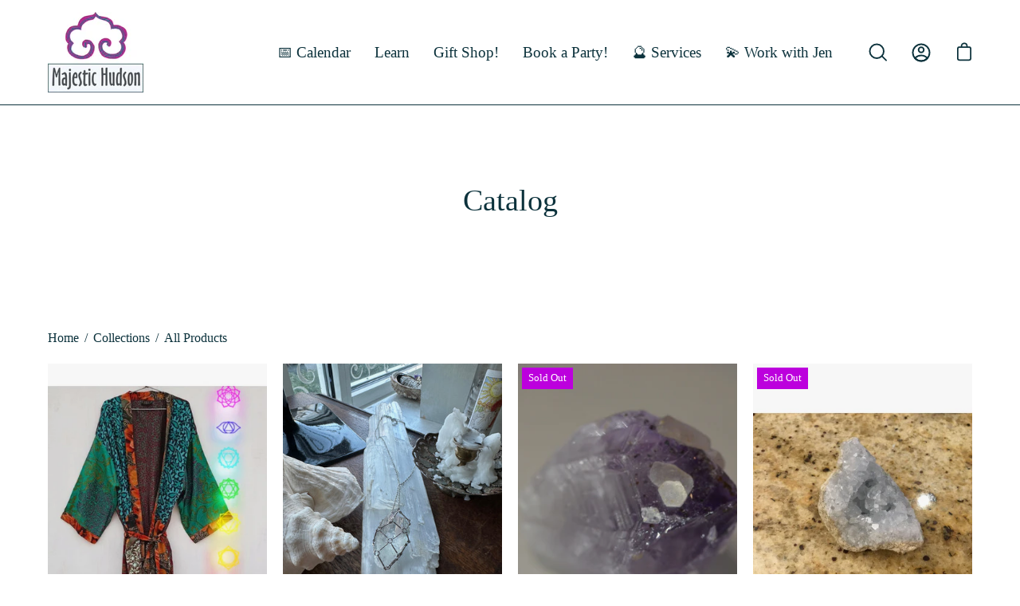

--- FILE ---
content_type: text/html; charset=utf-8
request_url: https://majestichudson.com/collections/all?page=9
body_size: 58862
content:
<!doctype html>
<html class="no-js no-touch" lang="en">
<head>
  
  
  <meta charset="utf-8">
  <meta http-equiv='X-UA-Compatible' content='IE=edge'>
  <meta name="viewport" content="width=device-width, height=device-height, initial-scale=1.0, minimum-scale=1.0">
  <link rel="canonical" href="https://majestichudson.com/collections/all?page=9" />

  <link rel="preload" as="style" href="//majestichudson.com/cdn/shop/t/11/assets/theme.css?v=20090155187287856051756991285">
  <link rel="preload" as="script" href="//majestichudson.com/cdn/shop/t/11/assets/lazysizes.min.js?v=111431644619468174291663356687">
  <link rel="preload" as="script" href="//majestichudson.com/cdn/shop/t/11/assets/theme.js?v=20969144712820511401663886413">
  <link rel="preload" as="image" href="//majestichudson.com/cdn/shop/t/11/assets/loading.svg?v=91665432863842511931663356687">

  <link rel="preconnect" href="https://cdn.shopify.com" crossorigin>
  <link rel="preconnect" href="https://fonts.shopify.com" crossorigin>
  <link rel="preconnect" href="https://monorail-edge.shopifysvc.com" crossorigin><style data-shopify>:root { --loader-image-size: 60px; }:root { --loader-image-size: 320px; }html:not(.is-loading) .loading-overlay { opacity: 0; visibility: hidden; pointer-events: none; }
    .loading-overlay { position: fixed; top: 0; left: 0; z-index: 99999; width: 100vw; height: 100vh; display: flex; align-items: center; justify-content: center; background: var(--bg); transition: opacity 0.3s ease-out, visibility 0s linear 0.3s; }
    .loading-overlay .loader__image { width: 60px; height: 60px; }
    .loading-overlay .loader__image--fallback { width: 320px; height: 100%; background: var(--loader-image) no-repeat center center/contain; }
    .loader__image__holder { position: absolute; top: 0; left: 0; width: 100%; height: 100%; font-size: 0; display: flex; align-items: center; justify-content: center; animation: pulse-loading 2s infinite ease-in-out; }
    .loader__image { max-width: 150px; max-height: 150px; object-fit: contain; }
    .loader--line {
      position: relative;
      height: 4px;
      display: block;
      background-color: var(--button-primary-fade);
      border-radius: 2px;
      overflow: hidden;
      width: 100%;
      opacity: 0;
      visibility: hidden;
      transition: opacity .3s ease, visibility 0s linear .3s;
    }

    .loadMore .loader,
    .is-loading .loader {
      visibility: visible;
      opacity: 1;
      transition-delay: 0s;
    }

    .lazyloaded .loader {
      opacity: 0;
      visibility: hidden;
    }

    .loader-indeterminate { background-color: var(--button-primary-bg); }
    .loader-indeterminate::before {
      content: '';
      position: absolute;
      background-color: inherit;
      top: 0;
      left: -35%;
      width: 100%;
      bottom: 0;
      will-change: transform;
      -webkit-animation: indeterminate 2.1s cubic-bezier(0.65, 0.815, 0.735, 0.395) infinite;
      animation: indeterminate 2.1s cubic-bezier(0.65, 0.815, 0.735, 0.395) infinite;
    }

    .loader-indeterminate::after {
      content: '';
      position: absolute;
      background-color: inherit;
      top: 0;
      left: -200%;
      width: 100%;
      bottom: 0;
      will-change: transform;
      -webkit-animation: indeterminate-short 2.1s cubic-bezier(0.165, 0.84, 0.44, 1) infinite;
      animation: indeterminate-short 2.1s cubic-bezier(0.165, 0.84, 0.44, 1) infinite;
      -webkit-animation-delay: 1.15s;
      animation-delay: 1.15s;
    }

    @keyframes indeterminate {
      0% { transform: translateX(0) scale(0.35, 1); }
      60% { transform: translateX(50%) scale(0.9, 1); }
      100% { transform: translateX(100%) scale(0.9, 1); }
    }
    @keyframes indeterminate-short {
      0% { transform: translateX(0) scale(2, 1); }
      60% { transform: translateX(460px) scale(0.01, 1); }
      100% { transform: translateX(460px) scale(0.01, 1); }
    }
    @keyframes pulse-loading {
      0% { opacity: 1; }
      50% { opacity: .25; }
      100% { opacity: 1; }
    }</style><script>
    const loadingAppearance = "once";
    const loaded = sessionStorage.getItem('loaded');

    if (loadingAppearance === 'once') {
      if (loaded === null) {
        sessionStorage.setItem('loaded', true);
        document.documentElement.classList.add('is-loading');
      }
    } else {
      document.documentElement.classList.add('is-loading');
    }
  </script><link rel="shortcut icon" href="//majestichudson.com/cdn/shop/files/MajesticHudson_Logo_web_32x32.jpg?v=1763109515" type="image/png" />
  <title>Products &ndash; Page 9 &ndash; Majestic Hudson Lifestyle</title><meta name="description" content="Shop crystals, candles, incense, and meditation tools at Majestic Hudson Sanctuary in New York’s Hudson Valley. We offer artisan-made, fair trade goods, home décor, rituals, workshops, retreats, yoga, and holistic healing experiences.

">

<meta property="og:site_name" content="Majestic Hudson Lifestyle">
<meta property="og:url" content="https://majestichudson.com/collections/all?page=9">
<meta property="og:title" content="Products">
<meta property="og:type" content="product.group">
<meta property="og:description" content="Shop crystals, candles, incense, and meditation tools at Majestic Hudson Sanctuary in New York’s Hudson Valley. We offer artisan-made, fair trade goods, home décor, rituals, workshops, retreats, yoga, and holistic healing experiences.

"><meta property="og:image" content="http://majestichudson.com/cdn/shop/files/eblast_header.png?v=1725478361">
  <meta property="og:image:secure_url" content="https://majestichudson.com/cdn/shop/files/eblast_header.png?v=1725478361">
  <meta property="og:image:width" content="610">
  <meta property="og:image:height" content="314"><meta name="twitter:card" content="summary_large_image">
<meta name="twitter:title" content="Products">
<meta name="twitter:description" content="Shop crystals, candles, incense, and meditation tools at Majestic Hudson Sanctuary in New York’s Hudson Valley. We offer artisan-made, fair trade goods, home décor, rituals, workshops, retreats, yoga, and holistic healing experiences.

"><style data-shopify>















:root {--COLOR-BUTTON-PRIMARY-BG: #343a40;
  --COLOR-BUTTON-PRIMARY-BG-ALPHA-50: rgba(52, 58, 64, 0.5);
  --COLOR-BUTTON-PRIMARY-FADE: rgba(52, 58, 64, 0.05);
  --COLOR-BUTTON-PRIMARY-TEXT: #fff;
  --COLOR-BUTTON-PRIMARY-TEXT-ALPHA-50: rgba(255, 255, 255, 0.5);
  --COLOR-BUTTON-SECONDARY-BG: #ffffff;
  --COLOR-BUTTON-SECONDARY-TEXT: #000;
  --COLOR-BUTTON-SECONDARY-TEXT-ALPHA-50: rgba(255, 255, 255, 0.5);

  --COLOR-HEADING: #7b1e7a;
  --COLOR-TEXT: #0c323c;
  --COLOR-TEXT-DARKEN: #000000;
  --COLOR-TEXT-LIGHTEN: #1d7991;
  --COLOR-TEXT-ALPHA-5: rgba(12, 50, 60, 0.05);
  --COLOR-TEXT-ALPHA-8: rgba(12, 50, 60, 0.08);
  --COLOR-TEXT-ALPHA-10: rgba(12, 50, 60, 0.1);
  --COLOR-TEXT-ALPHA-15: rgba(12, 50, 60, 0.15);
  --COLOR-TEXT-ALPHA-25: rgba(12, 50, 60, 0.25);
  --COLOR-TEXT-ALPHA-50: rgba(12, 50, 60, 0.5);
  --COLOR-TEXT-ALPHA-60: rgba(12, 50, 60, 0.6);
  --COLOR-TEXT-ALPHA-85: rgba(12, 50, 60, 0.85);

  --COLOR-BG: #ffffff;
  --COLOR-BG-ALPHA-25: rgba(255, 255, 255, 0.25);
  --COLOR-BG-ALPHA-35: rgba(255, 255, 255, 0.35);
  --COLOR-BG-ALPHA-60: rgba(255, 255, 255, 0.6);
  --COLOR-BG-ALPHA-65: rgba(255, 255, 255, 0.65);
  --COLOR-BG-ALPHA-85: rgba(255, 255, 255, 0.85);
  --COLOR-BG-OVERLAY: rgba(255, 255, 255, 0.75);
  --COLOR-BG-DARKEN: #e6e6e6;
  --COLOR-BG-LIGHTEN-DARKEN: #e6e6e6;
  --COLOR-BG-LIGHTEN-DARKEN-2: #cdcdcd;
  --COLOR-BG-LIGHTEN-DARKEN-3: #b3b3b3;
  --COLOR-BG-LIGHTEN-DARKEN-4: #9a9a9a;
  --COLOR-BG-LIGHTEN-DARKEN-CONTRAST: #b3b3b3;
  --COLOR-BG-LIGHTEN-DARKEN-CONTRAST-2: #999999;
  --COLOR-BG-LIGHTEN-DARKEN-CONTRAST-3: #808080;
  --COLOR-BG-LIGHTEN-DARKEN-CONTRAST-4: #666666;

  --COLOR-BG-ACCENT: #F6F6F7;

  --COLOR-INPUT-BG: #ffffff;

  --COLOR-ACCENT: #bc00dd;
  --COLOR-ACCENT-TEXT: #fff;
  --COLOR-ACCENT-ALPHA-50: rgba(188, 0, 221, 0.5);
  --COLOR-ACCENT-ALPHA-30: rgba(188, 0, 221, 0.3);

  --COLOR-TAG-CUSTOM: #7b1e7a;
  --COLOR-TAG-SAVING: #ff6d6d;
  --COLOR-TAG-TEXT: #fff;

  --COLOR-BORDER: #ff6d6d;
  --COLOR-BORDER-ALPHA-15: rgba(255, 109, 109, 0.15);
  --COLOR-BORDER-ALPHA-30: rgba(255, 109, 109, 0.3);
  --COLOR-BORDER-ALPHA-50: rgba(255, 109, 109, 0.5);
  --COLOR-BORDER-ALPHA-65: rgba(255, 109, 109, 0.65);
  --COLOR-BORDER-LIGHTEN-DARKEN: #ffffff;
  --COLOR-BORDER-HAIRLINE: #f7f7f7;

  --COLOR-WHITE-BLACK: fff;
  --COLOR-BLACK-WHITE: #000;--COLOR-DISABLED-GREY: rgba(12, 50, 60, 0.05);
  --COLOR-DISABLED-GREY-DARKEN: rgba(12, 50, 60, 0.45);
  --COLOR-ERROR: #D02E2E;
  --COLOR-ERROR-BG: #f3cbcb;
  --COLOR-SUCCESS: #56AD6A;
  --COLOR-SUCCESS-BG: #ECFEF0;
  --COLOR-WARN: #ECBD5E;
  --COLOR-TRANSPARENT: rgba(255, 255, 255, 0);
  --COLOR-WHITE: #fff;
  --COLOR-WHITE-ALPHA-50: rgba(255, 255, 255, 0.5);
  --COLOR-WHITE-ALPHA-60: rgba(255, 255, 255, 0.6);
  --COLOR-BLACK: #000;
  --COLOR-BLACK-ALPHA-20: rgba(0, 0, 0, 0.2);
  --COLOR-BLACK-ALPHA-50: rgba(0, 0, 0, 0.5);
  --COLOR-BLACK-ALPHA-60: rgba(0, 0, 0, 0.6);--FONT-STACK-BODY: "New York", Iowan Old Style, Apple Garamond, Baskerville, Times New Roman, Droid Serif, Times, Source Serif Pro, serif, Apple Color Emoji, Segoe UI Emoji, Segoe UI Symbol;
  --FONT-STYLE-BODY: normal;
  --FONT-STYLE-BODY-ITALIC: ;
  --FONT-ADJUST-BODY: 1.15;

  --FONT-WEIGHT-BODY: 400;
  --FONT-WEIGHT-BODY-LIGHT: 300;
  --FONT-WEIGHT-BODY-MEDIUM: 500;
  --FONT-WEIGHT-BODY-BOLD: 700;

  --FONT-STACK-HEADING: "New York", Iowan Old Style, Apple Garamond, Baskerville, Times New Roman, Droid Serif, Times, Source Serif Pro, serif, Apple Color Emoji, Segoe UI Emoji, Segoe UI Symbol;
  --FONT-STYLE-HEADING: normal;
  --FONT-STYLE-HEADING-ITALIC: ;
  --FONT-ADJUST-HEADING: 0.95;

  --FONT-WEIGHT-HEADING: 400;
  --FONT-WEIGHT-HEADING-LIGHT: 300;
  --FONT-WEIGHT-HEADING-MEDIUM: 500;
  --FONT-WEIGHT-HEADING-BOLD: 600;

  --FONT-STACK-NAV: "New York", Iowan Old Style, Apple Garamond, Baskerville, Times New Roman, Droid Serif, Times, Source Serif Pro, serif, Apple Color Emoji, Segoe UI Emoji, Segoe UI Symbol;
  --FONT-STYLE-NAV: normal;
  --FONT-STYLE-NAV-ITALIC: ;
  --FONT-ADJUST-NAV: 1.2;

  --FONT-WEIGHT-NAV: 400;
  --FONT-WEIGHT-NAV-LIGHT: 300;
  --FONT-WEIGHT-NAV-MEDIUM: 500;
  --FONT-WEIGHT-NAV-BOLD: 600;

  --FONT-STACK-BUTTON: "New York", Iowan Old Style, Apple Garamond, Baskerville, Times New Roman, Droid Serif, Times, Source Serif Pro, serif, Apple Color Emoji, Segoe UI Emoji, Segoe UI Symbol;
  --FONT-STYLE-BUTTON: normal;
  --FONT-STYLE-BUTTON-ITALIC: ;
  --FONT-ADJUST-BUTTON: 1.0;

  --FONT-WEIGHT-BUTTON: 400;
  --FONT-WEIGHT-BUTTON-MEDIUM: 500;
  --FONT-WEIGHT-BUTTON-BOLD: 600;

  --FONT-STACK-SUBHEADING: "New York", Iowan Old Style, Apple Garamond, Baskerville, Times New Roman, Droid Serif, Times, Source Serif Pro, serif, Apple Color Emoji, Segoe UI Emoji, Segoe UI Symbol;
  --FONT-STYLE-SUBHEADING: normal;
  --FONT-STYLE-SUBHEADING-ITALIC: ;
  --FONT-ADJUST-SUBHEADING: 1.0;

  --FONT-WEIGHT-SUBHEADING: 400;
  --FONT-WEIGHT-SUBHEADING-LIGHT: 300;
  --FONT-WEIGHT-SUBHEADING-MEDIUM: 500;
  --FONT-WEIGHT-SUBHEADING-BOLD: 600;

  --LETTER-SPACING-SUBHEADING: 0.0em;
  --LETTER-SPACING-BUTTON: 0.0em;

  --BUTTON-TEXT-CAPS: none;
  --SUBHEADING-TEXT-CAPS: none;--FONT-SIZE-INPUT: 1.15rem;--RADIUS: 0px;
  --RADIUS-SMALL: 0px;
  --RADIUS-TINY: 0px;
  --RADIUS-BADGE: 0px;
  --RADIUS-CHECKBOX: 0px;
  --RADIUS-TEXTAREA: 0px;--PRODUCT-MEDIA-PADDING-TOP: 120.0%;--BORDER-WIDTH: 1px;--SITE-WIDTH: 1440px;
  --SITE-WIDTH-NARROW: 840px;--loading-svg: url( "//majestichudson.com/cdn/shop/t/11/assets/loading.svg?v=91665432863842511931663356687" );
  --icon-check: url( "//majestichudson.com/cdn/shop/t/11/assets/icon-check.svg?v=175316081881880408121663356686" );
  --icon-close: url( "//majestichudson.com/cdn/shop/t/11/assets/icon-close.svg?v=152460236205633315831663356686" );
  --icon-zoom-in: url( "//majestichudson.com/cdn/shop/t/11/assets/icon-zoom-in.svg?v=157433013461716915331663356686" );
  --icon-zoom-out: url( "//majestichudson.com/cdn/shop/t/11/assets/icon-zoom-out.svg?v=164909107869959372931663356686" );--collection-sticky-bar-height: 0;
  --collection-image-padding-top: 60%;

  --drawer-width: 400px;
  --drawer-transition: transform 0.4s cubic-bezier(0.46, 0.01, 0.32, 1);--full-height: 100vh;
  --header-height: 60px;
  --content-full: calc(100vh - var(--header-height));
  --announcement-height: 0px;--gutter: 60px;
  --gutter-mobile: 20px;
  --grid-gutter: 20px;--inner: 20px;
  --inner-tablet: 18px;
  --inner-mobile: 16px;--grid: repeat(4, minmax(0, 1fr));
  --grid-tablet: repeat(2, minmax(0, 1fr));
  --grid-mobile: repeat(2, minmax(0, 1fr));
  --megamenu-grid: repeat(4, minmax(0, 1fr));
  --grid-row: 1 / span 4;--scrollbar-width: 0px;--overlay: #000;
  --overlay-opacity: 1;--swatch-width: 40px;
  --swatch-height: 20px;
  --swatch-size: 42px;

  
  --move-offset: 20px;

  
  --autoplay-speed: 2200ms;

  
--filter-bg: .97;
  
    --product-filter-bg: 1.0;}</style><link href="//majestichudson.com/cdn/shop/t/11/assets/theme.css?v=20090155187287856051756991285" rel="stylesheet" type="text/css" media="all" /><script type="text/javascript">
    if (window.MSInputMethodContext && document.documentMode) {
      var scripts = document.getElementsByTagName('script')[0];
      var polyfill = document.createElement("script");
      polyfill.defer = true;
      polyfill.src = "//majestichudson.com/cdn/shop/t/11/assets/ie11.js?v=164037955086922138091663356687";

      scripts.parentNode.insertBefore(polyfill, scripts);

      document.documentElement.classList.add('ie11');
    } else {
      document.documentElement.className = document.documentElement.className.replace('no-js', 'js');
    }

    document.addEventListener('lazyloaded', (e) => {
      const lazyImage = e.target.parentNode;
      if (lazyImage.classList.contains('lazy-image')) {
        // Wait for the fade in images animation to complete
        setTimeout(() => {
          lazyImage.style.backgroundImage = 'none';
        }, 500);
      }
    });

    let root = '/';
    if (root[root.length - 1] !== '/') {
      root = `${root}/`;
    }

    window.theme = {
      assets: {
        smoothscroll: '//majestichudson.com/cdn/shop/t/11/assets/smoothscroll.js?v=37906625415260927261663356687',
        no_image: "//majestichudson.com/cdn/shopifycloud/storefront/assets/no-image-2048-a2addb12_1024x.gif",
        swatches: '//majestichudson.com/cdn/shop/t/11/assets/swatches.json?v=108341084980828767351663356687',
        base: "//majestichudson.com/cdn/shop/t/11/assets/"
      },
      routes: {
        root: root,
        cart_url: "\/cart",
        cart_add_url: "\/cart\/add",
        cart_change_url: "\/cart\/change",
        shop_url: "https:\/\/majestichudson.com",
        search_url: "\/search",
        product_recommendations_url: "\/recommendations\/products"
      },
      strings: {
        add_to_cart: "Add to Cart",
        cart_acceptance_error: "You must accept our terms and conditions.",
        cart_empty: "Your cart is currently empty.",
        cart_price: "Price",
        cart_quantity: "Quantity",
        cart_items_one: "{{ count }} item",
        cart_items_many: "{{ count }} items",
        cart_title: "Cart",
        cart_total: "Total",
        continue_shopping: "Continue Shopping",
        free: "More Info",
        limit_error: "Sorry, looks like we don\u0026#39;t have enough of this product.",
        no_results: "No results found",
        preorder: "Pre-Order",
        remove: "Remove",
        results_one: " result",
        results_other: " results",
        sale_badge_text: "Sale",
        saving_badge: "Save {{ discount }}",
        saving_up_to_badge: "Save up to {{ discount }}",
        sold_out: "Sold Out",
        subscription: "Subscription",
        unavailable: "Unavailable",
        unit_price_label: "Unit price",
        unit_price_separator: "per",
        view_all: "View All",
        zero_qty_error: "Quantity must be greater than 0.",
        delete_confirm: "Are you sure you wish to delete this address?",
        newsletter_product_availability: "Notify Me When It’s Available"
      },
      icons: {
        plus: '<svg aria-hidden="true" focusable="false" role="presentation" class="icon icon-toggle-plus" viewBox="0 0 19 20"><path d="M10.725 11.02h6.671c.566 0 1.03-.506 1.03-1.072 0-.565-.464-1.07-1.03-1.07h-6.67V2.27c0-.565-.506-1.029-1.072-1.029-.566 0-1.071.464-1.071 1.03v6.605h-6.63c-.566 0-1.029.506-1.029 1.071 0 .566.463 1.072 1.029 1.072h6.63v6.695c0 .566.505 1.03 1.07 1.03.566 0 1.072-.464 1.072-1.03V11.02z"/></svg>',
        minus: '<svg aria-hidden="true" focusable="false" role="presentation" class="icon icon-toggle-minus" viewBox="0 0 19 20"><path d="M10.725 11.02h6.671c.566 0 1.03-.506 1.03-1.072 0-.565-.464-1.07-1.03-1.07H1.953c-.566 0-1.029.505-1.029 1.07 0 .566.463 1.072 1.029 1.072h8.772z"/></svg>',
        close: '<svg aria-hidden="true" focusable="false" role="presentation" class="icon icon-close" viewBox="0 0 25 25"><path d="M11.374 12.167L1.236 22.304a1.09 1.09 0 001.543 1.543L12.917 13.71l10.137 10.138a1.09 1.09 0 001.543-1.543L14.46 12.167 24.597 2.029A1.09 1.09 0 0023.054.486L12.917 10.624 2.779.486A1.09 1.09 0 001.236 2.03l10.138 10.138z"/></svg>',
        closeSmall: '<svg aria-hidden="true" focusable="false" role="presentation" class="icon icon-close-small" viewBox="0 0 20 20"><path d="M15.89 14.696l-4.734-4.734 4.717-4.717c.4-.4.37-1.085-.03-1.485s-1.085-.43-1.485-.03L9.641 8.447 4.97 3.776c-.4-.4-1.085-.37-1.485.03s-.43 1.085-.03 1.485l4.671 4.671-4.688 4.688c-.4.4-.37 1.085.03 1.485s1.085.43 1.485.03l4.688-4.687 4.734 4.734c.4.4 1.085.37 1.485-.03s.43-1.085.03-1.485z"/></svg>'
      },
      settings: {
        animations: false,
        cartType: "drawer",
        enableAcceptTerms: false,
        enableInfinityScroll: false,
        enablePaymentButton: true,
        gridImageSize: "cover",
        gridImageAspectRatio: 1.2,
        mobileMenuBehaviour: "trigger",
        productGridHover: "image",
        savingBadgeType: "percentage",
        showSaleBadge: true,
        showSoldBadge: true,
        showSavingBadge: true,
        quickButton: "view",
        currency_code_enable: true,
        hideInventoryCount: true,
      },
      sizes: {
        mobile: 480,
        small: 768,
        large: 1024,
        widescreen: 1440
      },
      moneyFormat: "${{amount}}",
      moneyWithCurrencyFormat: "${{amount}} USD",
      info: {
        name: 'Palo Alto'
      },
      version: '4.2.1'
    };
    window.lazySizesConfig = window.lazySizesConfig || {};
    window.lazySizesConfig.preloadAfterLoad = true;
    window.PaloAlto = window.PaloAlto || {};
    window.slate = window.slate || {};
    window.isHeaderTransparent = false;
    window.initialHeaderHeight = 60;
    window.lastWindowWidth = window.innerWidth || document.documentElement.clientWidth;
  </script>
  <script src="//majestichudson.com/cdn/shop/t/11/assets/lazysizes.min.js?v=111431644619468174291663356687" async="async"></script><script src="//majestichudson.com/cdn/shop/t/11/assets/theme.js?v=20969144712820511401663886413" defer="defer"></script>

  <script>window.performance && window.performance.mark && window.performance.mark('shopify.content_for_header.start');</script><meta name="google-site-verification" content="mFHjULgz8bbzC6zL2BZIg5B_bwFIcn9ss4O-wD1FVdU">
<meta id="shopify-digital-wallet" name="shopify-digital-wallet" content="/29843558/digital_wallets/dialog">
<meta name="shopify-checkout-api-token" content="0bca3475b40a4fd6b32178af4eb5e0a3">
<meta id="in-context-paypal-metadata" data-shop-id="29843558" data-venmo-supported="false" data-environment="production" data-locale="en_US" data-paypal-v4="true" data-currency="USD">
<link rel="alternate" type="application/atom+xml" title="Feed" href="/collections/all.atom" />
<link rel="prev" href="/collections/all?page=8">
<link rel="next" href="/collections/all?page=10">
<script async="async" src="/checkouts/internal/preloads.js?locale=en-US"></script>
<link rel="preconnect" href="https://shop.app" crossorigin="anonymous">
<script async="async" src="https://shop.app/checkouts/internal/preloads.js?locale=en-US&shop_id=29843558" crossorigin="anonymous"></script>
<script id="apple-pay-shop-capabilities" type="application/json">{"shopId":29843558,"countryCode":"US","currencyCode":"USD","merchantCapabilities":["supports3DS"],"merchantId":"gid:\/\/shopify\/Shop\/29843558","merchantName":"Majestic Hudson Lifestyle","requiredBillingContactFields":["postalAddress","email","phone"],"requiredShippingContactFields":["postalAddress","email","phone"],"shippingType":"shipping","supportedNetworks":["visa","masterCard","amex"],"total":{"type":"pending","label":"Majestic Hudson Lifestyle","amount":"1.00"},"shopifyPaymentsEnabled":true,"supportsSubscriptions":true}</script>
<script id="shopify-features" type="application/json">{"accessToken":"0bca3475b40a4fd6b32178af4eb5e0a3","betas":["rich-media-storefront-analytics"],"domain":"majestichudson.com","predictiveSearch":true,"shopId":29843558,"locale":"en"}</script>
<script>var Shopify = Shopify || {};
Shopify.shop = "majestic-hudson-boutique.myshopify.com";
Shopify.locale = "en";
Shopify.currency = {"active":"USD","rate":"1.0"};
Shopify.country = "US";
Shopify.theme = {"name":"Palo Alto","id":135369687261,"schema_name":"Palo Alto","schema_version":"4.2.1","theme_store_id":777,"role":"main"};
Shopify.theme.handle = "null";
Shopify.theme.style = {"id":null,"handle":null};
Shopify.cdnHost = "majestichudson.com/cdn";
Shopify.routes = Shopify.routes || {};
Shopify.routes.root = "/";</script>
<script type="module">!function(o){(o.Shopify=o.Shopify||{}).modules=!0}(window);</script>
<script>!function(o){function n(){var o=[];function n(){o.push(Array.prototype.slice.apply(arguments))}return n.q=o,n}var t=o.Shopify=o.Shopify||{};t.loadFeatures=n(),t.autoloadFeatures=n()}(window);</script>
<script>
  window.ShopifyPay = window.ShopifyPay || {};
  window.ShopifyPay.apiHost = "shop.app\/pay";
  window.ShopifyPay.redirectState = null;
</script>
<script id="shop-js-analytics" type="application/json">{"pageType":"collection"}</script>
<script defer="defer" async type="module" src="//majestichudson.com/cdn/shopifycloud/shop-js/modules/v2/client.init-shop-cart-sync_BN7fPSNr.en.esm.js"></script>
<script defer="defer" async type="module" src="//majestichudson.com/cdn/shopifycloud/shop-js/modules/v2/chunk.common_Cbph3Kss.esm.js"></script>
<script defer="defer" async type="module" src="//majestichudson.com/cdn/shopifycloud/shop-js/modules/v2/chunk.modal_DKumMAJ1.esm.js"></script>
<script type="module">
  await import("//majestichudson.com/cdn/shopifycloud/shop-js/modules/v2/client.init-shop-cart-sync_BN7fPSNr.en.esm.js");
await import("//majestichudson.com/cdn/shopifycloud/shop-js/modules/v2/chunk.common_Cbph3Kss.esm.js");
await import("//majestichudson.com/cdn/shopifycloud/shop-js/modules/v2/chunk.modal_DKumMAJ1.esm.js");

  window.Shopify.SignInWithShop?.initShopCartSync?.({"fedCMEnabled":true,"windoidEnabled":true});

</script>
<script>
  window.Shopify = window.Shopify || {};
  if (!window.Shopify.featureAssets) window.Shopify.featureAssets = {};
  window.Shopify.featureAssets['shop-js'] = {"shop-cart-sync":["modules/v2/client.shop-cart-sync_CJVUk8Jm.en.esm.js","modules/v2/chunk.common_Cbph3Kss.esm.js","modules/v2/chunk.modal_DKumMAJ1.esm.js"],"init-fed-cm":["modules/v2/client.init-fed-cm_7Fvt41F4.en.esm.js","modules/v2/chunk.common_Cbph3Kss.esm.js","modules/v2/chunk.modal_DKumMAJ1.esm.js"],"init-shop-email-lookup-coordinator":["modules/v2/client.init-shop-email-lookup-coordinator_Cc088_bR.en.esm.js","modules/v2/chunk.common_Cbph3Kss.esm.js","modules/v2/chunk.modal_DKumMAJ1.esm.js"],"init-windoid":["modules/v2/client.init-windoid_hPopwJRj.en.esm.js","modules/v2/chunk.common_Cbph3Kss.esm.js","modules/v2/chunk.modal_DKumMAJ1.esm.js"],"shop-button":["modules/v2/client.shop-button_B0jaPSNF.en.esm.js","modules/v2/chunk.common_Cbph3Kss.esm.js","modules/v2/chunk.modal_DKumMAJ1.esm.js"],"shop-cash-offers":["modules/v2/client.shop-cash-offers_DPIskqss.en.esm.js","modules/v2/chunk.common_Cbph3Kss.esm.js","modules/v2/chunk.modal_DKumMAJ1.esm.js"],"shop-toast-manager":["modules/v2/client.shop-toast-manager_CK7RT69O.en.esm.js","modules/v2/chunk.common_Cbph3Kss.esm.js","modules/v2/chunk.modal_DKumMAJ1.esm.js"],"init-shop-cart-sync":["modules/v2/client.init-shop-cart-sync_BN7fPSNr.en.esm.js","modules/v2/chunk.common_Cbph3Kss.esm.js","modules/v2/chunk.modal_DKumMAJ1.esm.js"],"init-customer-accounts-sign-up":["modules/v2/client.init-customer-accounts-sign-up_CfPf4CXf.en.esm.js","modules/v2/client.shop-login-button_DeIztwXF.en.esm.js","modules/v2/chunk.common_Cbph3Kss.esm.js","modules/v2/chunk.modal_DKumMAJ1.esm.js"],"pay-button":["modules/v2/client.pay-button_CgIwFSYN.en.esm.js","modules/v2/chunk.common_Cbph3Kss.esm.js","modules/v2/chunk.modal_DKumMAJ1.esm.js"],"init-customer-accounts":["modules/v2/client.init-customer-accounts_DQ3x16JI.en.esm.js","modules/v2/client.shop-login-button_DeIztwXF.en.esm.js","modules/v2/chunk.common_Cbph3Kss.esm.js","modules/v2/chunk.modal_DKumMAJ1.esm.js"],"avatar":["modules/v2/client.avatar_BTnouDA3.en.esm.js"],"init-shop-for-new-customer-accounts":["modules/v2/client.init-shop-for-new-customer-accounts_CsZy_esa.en.esm.js","modules/v2/client.shop-login-button_DeIztwXF.en.esm.js","modules/v2/chunk.common_Cbph3Kss.esm.js","modules/v2/chunk.modal_DKumMAJ1.esm.js"],"shop-follow-button":["modules/v2/client.shop-follow-button_BRMJjgGd.en.esm.js","modules/v2/chunk.common_Cbph3Kss.esm.js","modules/v2/chunk.modal_DKumMAJ1.esm.js"],"checkout-modal":["modules/v2/client.checkout-modal_B9Drz_yf.en.esm.js","modules/v2/chunk.common_Cbph3Kss.esm.js","modules/v2/chunk.modal_DKumMAJ1.esm.js"],"shop-login-button":["modules/v2/client.shop-login-button_DeIztwXF.en.esm.js","modules/v2/chunk.common_Cbph3Kss.esm.js","modules/v2/chunk.modal_DKumMAJ1.esm.js"],"lead-capture":["modules/v2/client.lead-capture_DXYzFM3R.en.esm.js","modules/v2/chunk.common_Cbph3Kss.esm.js","modules/v2/chunk.modal_DKumMAJ1.esm.js"],"shop-login":["modules/v2/client.shop-login_CA5pJqmO.en.esm.js","modules/v2/chunk.common_Cbph3Kss.esm.js","modules/v2/chunk.modal_DKumMAJ1.esm.js"],"payment-terms":["modules/v2/client.payment-terms_BxzfvcZJ.en.esm.js","modules/v2/chunk.common_Cbph3Kss.esm.js","modules/v2/chunk.modal_DKumMAJ1.esm.js"]};
</script>
<script>(function() {
  var isLoaded = false;
  function asyncLoad() {
    if (isLoaded) return;
    isLoaded = true;
    var urls = ["https:\/\/cloudsearch-1f874.kxcdn.com\/shopify.js?srp=\/a\/search\u0026markets=1\u0026appEmbedOnly=1\u0026shop=majestic-hudson-boutique.myshopify.com","https:\/\/majestichudson.com\/apps\/giraffly-pagespeed\/page-speed-boost-4ee41bf7032077c3fb54439167a060e2bc98a200.js?shop=majestic-hudson-boutique.myshopify.com"];
    for (var i = 0; i < urls.length; i++) {
      var s = document.createElement('script');
      s.type = 'text/javascript';
      s.async = true;
      s.src = urls[i];
      var x = document.getElementsByTagName('script')[0];
      x.parentNode.insertBefore(s, x);
    }
  };
  if(window.attachEvent) {
    window.attachEvent('onload', asyncLoad);
  } else {
    window.addEventListener('load', asyncLoad, false);
  }
})();</script>
<script id="__st">var __st={"a":29843558,"offset":-18000,"reqid":"0d876281-b4f6-4e80-b051-46f2a8501f0f-1769908748","pageurl":"majestichudson.com\/collections\/all?page=9","u":"f20974067e5c","p":"collection"};</script>
<script>window.ShopifyPaypalV4VisibilityTracking = true;</script>
<script id="captcha-bootstrap">!function(){'use strict';const t='contact',e='account',n='new_comment',o=[[t,t],['blogs',n],['comments',n],[t,'customer']],c=[[e,'customer_login'],[e,'guest_login'],[e,'recover_customer_password'],[e,'create_customer']],r=t=>t.map((([t,e])=>`form[action*='/${t}']:not([data-nocaptcha='true']) input[name='form_type'][value='${e}']`)).join(','),a=t=>()=>t?[...document.querySelectorAll(t)].map((t=>t.form)):[];function s(){const t=[...o],e=r(t);return a(e)}const i='password',u='form_key',d=['recaptcha-v3-token','g-recaptcha-response','h-captcha-response',i],f=()=>{try{return window.sessionStorage}catch{return}},m='__shopify_v',_=t=>t.elements[u];function p(t,e,n=!1){try{const o=window.sessionStorage,c=JSON.parse(o.getItem(e)),{data:r}=function(t){const{data:e,action:n}=t;return t[m]||n?{data:e,action:n}:{data:t,action:n}}(c);for(const[e,n]of Object.entries(r))t.elements[e]&&(t.elements[e].value=n);n&&o.removeItem(e)}catch(o){console.error('form repopulation failed',{error:o})}}const l='form_type',E='cptcha';function T(t){t.dataset[E]=!0}const w=window,h=w.document,L='Shopify',v='ce_forms',y='captcha';let A=!1;((t,e)=>{const n=(g='f06e6c50-85a8-45c8-87d0-21a2b65856fe',I='https://cdn.shopify.com/shopifycloud/storefront-forms-hcaptcha/ce_storefront_forms_captcha_hcaptcha.v1.5.2.iife.js',D={infoText:'Protected by hCaptcha',privacyText:'Privacy',termsText:'Terms'},(t,e,n)=>{const o=w[L][v],c=o.bindForm;if(c)return c(t,g,e,D).then(n);var r;o.q.push([[t,g,e,D],n]),r=I,A||(h.body.append(Object.assign(h.createElement('script'),{id:'captcha-provider',async:!0,src:r})),A=!0)});var g,I,D;w[L]=w[L]||{},w[L][v]=w[L][v]||{},w[L][v].q=[],w[L][y]=w[L][y]||{},w[L][y].protect=function(t,e){n(t,void 0,e),T(t)},Object.freeze(w[L][y]),function(t,e,n,w,h,L){const[v,y,A,g]=function(t,e,n){const i=e?o:[],u=t?c:[],d=[...i,...u],f=r(d),m=r(i),_=r(d.filter((([t,e])=>n.includes(e))));return[a(f),a(m),a(_),s()]}(w,h,L),I=t=>{const e=t.target;return e instanceof HTMLFormElement?e:e&&e.form},D=t=>v().includes(t);t.addEventListener('submit',(t=>{const e=I(t);if(!e)return;const n=D(e)&&!e.dataset.hcaptchaBound&&!e.dataset.recaptchaBound,o=_(e),c=g().includes(e)&&(!o||!o.value);(n||c)&&t.preventDefault(),c&&!n&&(function(t){try{if(!f())return;!function(t){const e=f();if(!e)return;const n=_(t);if(!n)return;const o=n.value;o&&e.removeItem(o)}(t);const e=Array.from(Array(32),(()=>Math.random().toString(36)[2])).join('');!function(t,e){_(t)||t.append(Object.assign(document.createElement('input'),{type:'hidden',name:u})),t.elements[u].value=e}(t,e),function(t,e){const n=f();if(!n)return;const o=[...t.querySelectorAll(`input[type='${i}']`)].map((({name:t})=>t)),c=[...d,...o],r={};for(const[a,s]of new FormData(t).entries())c.includes(a)||(r[a]=s);n.setItem(e,JSON.stringify({[m]:1,action:t.action,data:r}))}(t,e)}catch(e){console.error('failed to persist form',e)}}(e),e.submit())}));const S=(t,e)=>{t&&!t.dataset[E]&&(n(t,e.some((e=>e===t))),T(t))};for(const o of['focusin','change'])t.addEventListener(o,(t=>{const e=I(t);D(e)&&S(e,y())}));const B=e.get('form_key'),M=e.get(l),P=B&&M;t.addEventListener('DOMContentLoaded',(()=>{const t=y();if(P)for(const e of t)e.elements[l].value===M&&p(e,B);[...new Set([...A(),...v().filter((t=>'true'===t.dataset.shopifyCaptcha))])].forEach((e=>S(e,t)))}))}(h,new URLSearchParams(w.location.search),n,t,e,['guest_login'])})(!0,!0)}();</script>
<script integrity="sha256-4kQ18oKyAcykRKYeNunJcIwy7WH5gtpwJnB7kiuLZ1E=" data-source-attribution="shopify.loadfeatures" defer="defer" src="//majestichudson.com/cdn/shopifycloud/storefront/assets/storefront/load_feature-a0a9edcb.js" crossorigin="anonymous"></script>
<script crossorigin="anonymous" defer="defer" src="//majestichudson.com/cdn/shopifycloud/storefront/assets/shopify_pay/storefront-65b4c6d7.js?v=20250812"></script>
<script data-source-attribution="shopify.dynamic_checkout.dynamic.init">var Shopify=Shopify||{};Shopify.PaymentButton=Shopify.PaymentButton||{isStorefrontPortableWallets:!0,init:function(){window.Shopify.PaymentButton.init=function(){};var t=document.createElement("script");t.src="https://majestichudson.com/cdn/shopifycloud/portable-wallets/latest/portable-wallets.en.js",t.type="module",document.head.appendChild(t)}};
</script>
<script data-source-attribution="shopify.dynamic_checkout.buyer_consent">
  function portableWalletsHideBuyerConsent(e){var t=document.getElementById("shopify-buyer-consent"),n=document.getElementById("shopify-subscription-policy-button");t&&n&&(t.classList.add("hidden"),t.setAttribute("aria-hidden","true"),n.removeEventListener("click",e))}function portableWalletsShowBuyerConsent(e){var t=document.getElementById("shopify-buyer-consent"),n=document.getElementById("shopify-subscription-policy-button");t&&n&&(t.classList.remove("hidden"),t.removeAttribute("aria-hidden"),n.addEventListener("click",e))}window.Shopify?.PaymentButton&&(window.Shopify.PaymentButton.hideBuyerConsent=portableWalletsHideBuyerConsent,window.Shopify.PaymentButton.showBuyerConsent=portableWalletsShowBuyerConsent);
</script>
<script data-source-attribution="shopify.dynamic_checkout.cart.bootstrap">document.addEventListener("DOMContentLoaded",(function(){function t(){return document.querySelector("shopify-accelerated-checkout-cart, shopify-accelerated-checkout")}if(t())Shopify.PaymentButton.init();else{new MutationObserver((function(e,n){t()&&(Shopify.PaymentButton.init(),n.disconnect())})).observe(document.body,{childList:!0,subtree:!0})}}));
</script>
<link id="shopify-accelerated-checkout-styles" rel="stylesheet" media="screen" href="https://majestichudson.com/cdn/shopifycloud/portable-wallets/latest/accelerated-checkout-backwards-compat.css" crossorigin="anonymous">
<style id="shopify-accelerated-checkout-cart">
        #shopify-buyer-consent {
  margin-top: 1em;
  display: inline-block;
  width: 100%;
}

#shopify-buyer-consent.hidden {
  display: none;
}

#shopify-subscription-policy-button {
  background: none;
  border: none;
  padding: 0;
  text-decoration: underline;
  font-size: inherit;
  cursor: pointer;
}

#shopify-subscription-policy-button::before {
  box-shadow: none;
}

      </style>

<script>window.performance && window.performance.mark && window.performance.mark('shopify.content_for_header.end');</script>
  <style>
#shopify-section-footer .vtl-if-main-widget{display: none !important;}
    </style>
	<!-- "snippets/vitals-loader.liquid" was not rendered, the associated app was uninstalled -->

<script type="text/javascript">
  window.Rivo = window.Rivo || {};
  window.Rivo.common = window.Rivo.common || {};
  window.Rivo.common.shop = {
    permanent_domain: 'majestic-hudson-boutique.myshopify.com',
    currency: "USD",
    money_format: "${{amount}}",
    id: 29843558
  };
  

  window.Rivo.common.template = 'collection';
  window.Rivo.common.cart = {};
  window.Rivo.common.vapid_public_key = "BJuXCmrtTK335SuczdNVYrGVtP_WXn4jImChm49st7K7z7e8gxSZUKk4DhUpk8j2Xpiw5G4-ylNbMKLlKkUEU98=";
  window.Rivo.global_config = {"asset_urls":{"loy":{"init_js":"https:\/\/cdn.shopify.com\/s\/files\/1\/0194\/1736\/6592\/t\/1\/assets\/ba_loy_init.js?v=1671947874","widget_js":"https:\/\/cdn.shopify.com\/s\/files\/1\/0194\/1736\/6592\/t\/1\/assets\/ba_loy_widget.js?v=1671947876","widget_css":"https:\/\/cdn.shopify.com\/s\/files\/1\/0194\/1736\/6592\/t\/1\/assets\/ba_loy_widget.css?v=1671227196","page_init_js":"https:\/\/cdn.shopify.com\/s\/files\/1\/0194\/1736\/6592\/t\/1\/assets\/ba_loy_page_init.js?v=1671947878","page_widget_js":"https:\/\/cdn.shopify.com\/s\/files\/1\/0194\/1736\/6592\/t\/1\/assets\/ba_loy_page_widget.js?v=1671947881","page_widget_css":"https:\/\/cdn.shopify.com\/s\/files\/1\/0194\/1736\/6592\/t\/1\/assets\/ba_loy_page.css?v=1671227203","page_preview_js":"\/assets\/msg\/loy_page_preview.js"},"rev":{"init_js":"https:\/\/cdn.shopify.com\/s\/files\/1\/0194\/1736\/6592\/t\/1\/assets\/ba_rev_init.js?v=1671715068","widget_js":"https:\/\/cdn.shopify.com\/s\/files\/1\/0194\/1736\/6592\/t\/1\/assets\/ba_rev_widget.js?v=1671715070","modal_js":"https:\/\/cdn.shopify.com\/s\/files\/1\/0194\/1736\/6592\/t\/1\/assets\/ba_rev_modal.js?v=1671715072","widget_css":"https:\/\/cdn.shopify.com\/s\/files\/1\/0194\/1736\/6592\/t\/1\/assets\/ba_rev_widget.css?v=1658336090","modal_css":"https:\/\/cdn.shopify.com\/s\/files\/1\/0194\/1736\/6592\/t\/1\/assets\/ba_rev_modal.css?v=1658336088"},"pu":{"init_js":"https:\/\/cdn.shopify.com\/s\/files\/1\/0194\/1736\/6592\/t\/1\/assets\/ba_pu_init.js?v=1635877170"},"widgets":{"init_js":"https:\/\/cdn.shopify.com\/s\/files\/1\/0194\/1736\/6592\/t\/1\/assets\/ba_widget_init.js?v=1671718210","modal_js":"https:\/\/cdn.shopify.com\/s\/files\/1\/0194\/1736\/6592\/t\/1\/assets\/ba_widget_modal.js?v=1671718212","modal_css":"https:\/\/cdn.shopify.com\/s\/files\/1\/0194\/1736\/6592\/t\/1\/assets\/ba_widget_modal.css?v=1654723622"},"forms":{"init_js":"https:\/\/cdn.shopify.com\/s\/files\/1\/0194\/1736\/6592\/t\/1\/assets\/ba_forms_init.js?v=1671947882","widget_js":"https:\/\/cdn.shopify.com\/s\/files\/1\/0194\/1736\/6592\/t\/1\/assets\/ba_forms_widget.js?v=1671947884","forms_css":"https:\/\/cdn.shopify.com\/s\/files\/1\/0194\/1736\/6592\/t\/1\/assets\/ba_forms.css?v=1654711758"},"global":{"helper_js":"https:\/\/cdn.shopify.com\/s\/files\/1\/0194\/1736\/6592\/t\/1\/assets\/ba_tracking.js?v=1671714963"}},"proxy_paths":{"pop":"\/apps\/ba-pop","app_metrics":"\/apps\/ba-pop\/app_metrics","push_subscription":"\/apps\/ba-pop\/push"},"aat":["pop"],"pv":false,"sts":false,"bam":false,"base_money_format":"${{amount}}"};

  




    window.Rivo.widgets_config = {"id":21033,"active":false,"frequency_limit_amount":1,"frequency_limit_time_unit":"weeks","background_image":{"position":"background","widget_background_preview_url":"https:\/\/activestorage-public.s3.us-west-2.amazonaws.com\/0syz8tewejuhb437o4bzu0ezbncj"},"initial_state":{"body":"Sign up and unlock your instant discount","title":"FOLLOW YOUR BLISS","cta_text":"Claim Discount","show_email":"true","action_text":"Saving...","footer_text":"You are signing up to receive communication via email and can unsubscribe at any time.","dismiss_text":"No thanks","email_placeholder":"Email Address","phone_placeholder":"Phone Number"},"success_state":{"body":"Enjoy 10% discount off your next order until Memorial Day!","title":"FOLLOW YOUR BLISS","cta_text":"Continue shopping","cta_action":"dismiss","redirect_url":"","open_url_new_tab":"false"},"closed_state":{"action":"close_widget","font_size":"20","action_text":"GET 10% OFF","display_offset":"300","display_position":"left"},"error_state":{"submit_error":"Sorry, please try again later","invalid_email":"Please enter valid email address!","error_subscribing":"Error subscribing, try again later","already_registered":"We love you - you have already registered!","invalid_phone_number":"Please enter valid phone number!"},"trigger":{"action":"on_timer","delay_in_seconds":"10"},"colors":{"link_color":"#4FC3F7","sticky_bar_bg":"#C62828","cta_font_color":"#fff","body_font_color":"#1a237e","sticky_bar_text":"#fff","background_color":"#fff","error_text_color":"#ff2626","title_font_color":"#4a148c","footer_font_color":"#bbb","dismiss_font_color":"#bbb","cta_background_color":"#00695c","sticky_coupon_bar_bg":"#286ef8","error_text_background":"","sticky_coupon_bar_text":"#fff"},"sticky_coupon_bar":{"enabled":"false","message":"Don't forget to use your code"},"display_style":{"font":"Arial","size":"regular","align":"center"},"dismissable":true,"has_background":true,"opt_in_channels":["email"],"rules":[],"widget_css":".powered_by_rivo{\n  display: block;\n}\n.ba_widget_main_design {\n  background: #fff;\n}\n.ba_widget_content{text-align: center}\n.ba_widget_parent{\n  font-family: Arial;\n}\n.ba_widget_parent.background{\n  background-image: url(\"https:\/\/d15d3imw3mjndz.cloudfront.net\/0syz8tewejuhb437o4bzu0ezbncj\");\n}\n.ba_widget_left_content{\n}\n.ba_widget_right_content{\n}\n#ba_widget_cta_button:disabled{\n  background: #00695ccc;\n}\n#ba_widget_cta_button{\n  background: #00695c;\n  color: #fff;\n}\n#ba_widget_cta_button:after {\n  background: #00695ce0;\n}\n.ba_initial_state_title, .ba_success_state_title{\n  color: #4a148c;\n}\n.ba_initial_state_body, .ba_success_state_body{\n  color: #1a237e;\n}\n.ba_initial_state_dismiss_text{\n  color: #bbb;\n}\n.ba_initial_state_footer_text, .ba_initial_state_sms_agreement{\n  color: #bbb;\n}\n.ba_widget_error{\n  color: #ff2626;\n  background: ;\n}\n.ba_link_color{\n  color: #4FC3F7;\n}\n","custom_css":null,"logo":"https:\/\/d15d3imw3mjndz.cloudfront.net\/017im2jcr72l5au9yeyc37yqowed"};

</script>


<script type="text/javascript">
  

  //Global snippet for Rivo
  //this is updated automatically - do not edit manually.

  function loadScript(src, defer, done) {
    var js = document.createElement('script');
    js.src = src;
    js.defer = defer;
    js.onload = function(){done();};
    js.onerror = function(){
      done(new Error('Failed to load script ' + src));
    };
    document.head.appendChild(js);
  }

  function browserSupportsAllFeatures() {
    return window.Promise && window.fetch && window.Symbol;
  }

  if (browserSupportsAllFeatures()) {
    main();
  } else {
    loadScript('https://polyfill-fastly.net/v3/polyfill.min.js?features=Promise,fetch', true, main);
  }

  function loadAppScripts(){



      loadScript(window.Rivo.global_config.asset_urls.widgets.init_js, true, function(){});
  }

  function main(err) {
    //isolate the scope
    loadScript(window.Rivo.global_config.asset_urls.global.helper_js, false, loadAppScripts);
  }
</script>


<meta name="google-site-verification" content="CfqK5o0clqF4B7Dzfk-ND5KIdW5q-iYzh27Q4VuNAis" />
<!-- BEGIN app block: shopify://apps/tinyseo/blocks/collection-json-ld-embed/0605268f-f7c4-4e95-b560-e43df7d59ae4 -->
<!-- END app block --><!-- BEGIN app block: shopify://apps/seowill-image/blocks/pagespeed-preloading/b6edaf80-ee08-4404-951c-d8f577b5c1b1 --><!-- END app block --><!-- BEGIN app block: shopify://apps/judge-me-reviews/blocks/judgeme_core/61ccd3b1-a9f2-4160-9fe9-4fec8413e5d8 --><!-- Start of Judge.me Core -->






<link rel="dns-prefetch" href="https://cdnwidget.judge.me">
<link rel="dns-prefetch" href="https://cdn.judge.me">
<link rel="dns-prefetch" href="https://cdn1.judge.me">
<link rel="dns-prefetch" href="https://api.judge.me">

<script data-cfasync='false' class='jdgm-settings-script'>window.jdgmSettings={"pagination":5,"disable_web_reviews":false,"badge_no_review_text":"No reviews","badge_n_reviews_text":"{{ n }} review/reviews","hide_badge_preview_if_no_reviews":true,"badge_hide_text":false,"enforce_center_preview_badge":false,"widget_title":"Customer Reviews","widget_open_form_text":"Write a review","widget_close_form_text":"Cancel review","widget_refresh_page_text":"Refresh page","widget_summary_text":"Based on {{ number_of_reviews }} review/reviews","widget_no_review_text":"Be the first to write a review","widget_name_field_text":"Display name","widget_verified_name_field_text":"Verified Name (public)","widget_name_placeholder_text":"Display name","widget_required_field_error_text":"This field is required.","widget_email_field_text":"Email address","widget_verified_email_field_text":"Verified Email (private, can not be edited)","widget_email_placeholder_text":"Your email address","widget_email_field_error_text":"Please enter a valid email address.","widget_rating_field_text":"Rating","widget_review_title_field_text":"Review Title","widget_review_title_placeholder_text":"Give your review a title","widget_review_body_field_text":"Review content","widget_review_body_placeholder_text":"Start writing here...","widget_pictures_field_text":"Picture/Video (optional)","widget_submit_review_text":"Submit Review","widget_submit_verified_review_text":"Submit Verified Review","widget_submit_success_msg_with_auto_publish":"Thank you! Please refresh the page in a few moments to see your review. You can remove or edit your review by logging into \u003ca href='https://judge.me/login' target='_blank' rel='nofollow noopener'\u003eJudge.me\u003c/a\u003e","widget_submit_success_msg_no_auto_publish":"Thank you! Your review will be published as soon as it is approved by the shop admin. You can remove or edit your review by logging into \u003ca href='https://judge.me/login' target='_blank' rel='nofollow noopener'\u003eJudge.me\u003c/a\u003e","widget_show_default_reviews_out_of_total_text":"Showing {{ n_reviews_shown }} out of {{ n_reviews }} reviews.","widget_show_all_link_text":"Show all","widget_show_less_link_text":"Show less","widget_author_said_text":"{{ reviewer_name }} said:","widget_days_text":"{{ n }} days ago","widget_weeks_text":"{{ n }} week/weeks ago","widget_months_text":"{{ n }} month/months ago","widget_years_text":"{{ n }} year/years ago","widget_yesterday_text":"Yesterday","widget_today_text":"Today","widget_replied_text":"\u003e\u003e {{ shop_name }} replied:","widget_read_more_text":"Read more","widget_reviewer_name_as_initial":"","widget_rating_filter_color":"#fbcd0a","widget_rating_filter_see_all_text":"See all reviews","widget_sorting_most_recent_text":"Most Recent","widget_sorting_highest_rating_text":"Highest Rating","widget_sorting_lowest_rating_text":"Lowest Rating","widget_sorting_with_pictures_text":"Only Pictures","widget_sorting_most_helpful_text":"Most Helpful","widget_open_question_form_text":"Ask a question","widget_reviews_subtab_text":"Reviews","widget_questions_subtab_text":"Questions","widget_question_label_text":"Question","widget_answer_label_text":"Answer","widget_question_placeholder_text":"Write your question here","widget_submit_question_text":"Submit Question","widget_question_submit_success_text":"Thank you for your question! We will notify you once it gets answered.","verified_badge_text":"Verified","verified_badge_bg_color":"","verified_badge_text_color":"","verified_badge_placement":"left-of-reviewer-name","widget_review_max_height":"","widget_hide_border":false,"widget_social_share":false,"widget_thumb":false,"widget_review_location_show":false,"widget_location_format":"","all_reviews_include_out_of_store_products":true,"all_reviews_out_of_store_text":"(out of store)","all_reviews_pagination":100,"all_reviews_product_name_prefix_text":"about","enable_review_pictures":true,"enable_question_anwser":false,"widget_theme":"default","review_date_format":"mm/dd/yyyy","default_sort_method":"most-recent","widget_product_reviews_subtab_text":"Product Reviews","widget_shop_reviews_subtab_text":"Shop Reviews","widget_other_products_reviews_text":"Reviews for other products","widget_store_reviews_subtab_text":"Store reviews","widget_no_store_reviews_text":"This store hasn't received any reviews yet","widget_web_restriction_product_reviews_text":"This product hasn't received any reviews yet","widget_no_items_text":"No items found","widget_show_more_text":"Show more","widget_write_a_store_review_text":"Write a Store Review","widget_other_languages_heading":"Reviews in Other Languages","widget_translate_review_text":"Translate review to {{ language }}","widget_translating_review_text":"Translating...","widget_show_original_translation_text":"Show original ({{ language }})","widget_translate_review_failed_text":"Review couldn't be translated.","widget_translate_review_retry_text":"Retry","widget_translate_review_try_again_later_text":"Try again later","show_product_url_for_grouped_product":false,"widget_sorting_pictures_first_text":"Pictures First","show_pictures_on_all_rev_page_mobile":false,"show_pictures_on_all_rev_page_desktop":false,"floating_tab_hide_mobile_install_preference":false,"floating_tab_button_name":"★ Reviews","floating_tab_title":"Let customers speak for us","floating_tab_button_color":"","floating_tab_button_background_color":"","floating_tab_url":"","floating_tab_url_enabled":false,"floating_tab_tab_style":"text","all_reviews_text_badge_text":"Customers rate us {{ shop.metafields.judgeme.all_reviews_rating | round: 1 }}/5 based on {{ shop.metafields.judgeme.all_reviews_count }} reviews.","all_reviews_text_badge_text_branded_style":"{{ shop.metafields.judgeme.all_reviews_rating | round: 1 }} out of 5 stars based on {{ shop.metafields.judgeme.all_reviews_count }} reviews","is_all_reviews_text_badge_a_link":false,"show_stars_for_all_reviews_text_badge":false,"all_reviews_text_badge_url":"","all_reviews_text_style":"branded","all_reviews_text_color_style":"judgeme_brand_color","all_reviews_text_color":"#108474","all_reviews_text_show_jm_brand":false,"featured_carousel_show_header":true,"featured_carousel_title":"Let customers speak for us","testimonials_carousel_title":"Customers are saying","videos_carousel_title":"Real customer stories","cards_carousel_title":"Customers are saying","featured_carousel_count_text":"from {{ n }} reviews","featured_carousel_add_link_to_all_reviews_page":false,"featured_carousel_url":"","featured_carousel_show_images":true,"featured_carousel_autoslide_interval":5,"featured_carousel_arrows_on_the_sides":false,"featured_carousel_height":250,"featured_carousel_width":80,"featured_carousel_image_size":0,"featured_carousel_image_height":250,"featured_carousel_arrow_color":"#eeeeee","verified_count_badge_style":"branded","verified_count_badge_orientation":"horizontal","verified_count_badge_color_style":"judgeme_brand_color","verified_count_badge_color":"#108474","is_verified_count_badge_a_link":false,"verified_count_badge_url":"","verified_count_badge_show_jm_brand":true,"widget_rating_preset_default":5,"widget_first_sub_tab":"product-reviews","widget_show_histogram":true,"widget_histogram_use_custom_color":false,"widget_pagination_use_custom_color":false,"widget_star_use_custom_color":false,"widget_verified_badge_use_custom_color":false,"widget_write_review_use_custom_color":false,"picture_reminder_submit_button":"Upload Pictures","enable_review_videos":false,"mute_video_by_default":false,"widget_sorting_videos_first_text":"Videos First","widget_review_pending_text":"Pending","featured_carousel_items_for_large_screen":3,"social_share_options_order":"Facebook,Twitter","remove_microdata_snippet":true,"disable_json_ld":false,"enable_json_ld_products":false,"preview_badge_show_question_text":false,"preview_badge_no_question_text":"No questions","preview_badge_n_question_text":"{{ number_of_questions }} question/questions","qa_badge_show_icon":false,"qa_badge_position":"same-row","remove_judgeme_branding":false,"widget_add_search_bar":false,"widget_search_bar_placeholder":"Search","widget_sorting_verified_only_text":"Verified only","featured_carousel_theme":"default","featured_carousel_show_rating":true,"featured_carousel_show_title":true,"featured_carousel_show_body":true,"featured_carousel_show_date":false,"featured_carousel_show_reviewer":true,"featured_carousel_show_product":false,"featured_carousel_header_background_color":"#108474","featured_carousel_header_text_color":"#ffffff","featured_carousel_name_product_separator":"reviewed","featured_carousel_full_star_background":"#108474","featured_carousel_empty_star_background":"#dadada","featured_carousel_vertical_theme_background":"#f9fafb","featured_carousel_verified_badge_enable":true,"featured_carousel_verified_badge_color":"#108474","featured_carousel_border_style":"round","featured_carousel_review_line_length_limit":3,"featured_carousel_more_reviews_button_text":"Read more reviews","featured_carousel_view_product_button_text":"View product","all_reviews_page_load_reviews_on":"scroll","all_reviews_page_load_more_text":"Load More Reviews","disable_fb_tab_reviews":false,"enable_ajax_cdn_cache":false,"widget_advanced_speed_features":5,"widget_public_name_text":"displayed publicly like","default_reviewer_name":"John Smith","default_reviewer_name_has_non_latin":true,"widget_reviewer_anonymous":"Anonymous","medals_widget_title":"Judge.me Review Medals","medals_widget_background_color":"#f9fafb","medals_widget_position":"footer_all_pages","medals_widget_border_color":"#f9fafb","medals_widget_verified_text_position":"left","medals_widget_use_monochromatic_version":false,"medals_widget_elements_color":"#108474","show_reviewer_avatar":true,"widget_invalid_yt_video_url_error_text":"Not a YouTube video URL","widget_max_length_field_error_text":"Please enter no more than {0} characters.","widget_show_country_flag":false,"widget_show_collected_via_shop_app":true,"widget_verified_by_shop_badge_style":"light","widget_verified_by_shop_text":"Verified by Shop","widget_show_photo_gallery":false,"widget_load_with_code_splitting":true,"widget_ugc_install_preference":false,"widget_ugc_title":"Made by us, Shared by you","widget_ugc_subtitle":"Tag us to see your picture featured in our page","widget_ugc_arrows_color":"#ffffff","widget_ugc_primary_button_text":"Buy Now","widget_ugc_primary_button_background_color":"#108474","widget_ugc_primary_button_text_color":"#ffffff","widget_ugc_primary_button_border_width":"0","widget_ugc_primary_button_border_style":"none","widget_ugc_primary_button_border_color":"#108474","widget_ugc_primary_button_border_radius":"25","widget_ugc_secondary_button_text":"Load More","widget_ugc_secondary_button_background_color":"#ffffff","widget_ugc_secondary_button_text_color":"#108474","widget_ugc_secondary_button_border_width":"2","widget_ugc_secondary_button_border_style":"solid","widget_ugc_secondary_button_border_color":"#108474","widget_ugc_secondary_button_border_radius":"25","widget_ugc_reviews_button_text":"View Reviews","widget_ugc_reviews_button_background_color":"#ffffff","widget_ugc_reviews_button_text_color":"#108474","widget_ugc_reviews_button_border_width":"2","widget_ugc_reviews_button_border_style":"solid","widget_ugc_reviews_button_border_color":"#108474","widget_ugc_reviews_button_border_radius":"25","widget_ugc_reviews_button_link_to":"judgeme-reviews-page","widget_ugc_show_post_date":true,"widget_ugc_max_width":"800","widget_rating_metafield_value_type":true,"widget_primary_color":"#108474","widget_enable_secondary_color":false,"widget_secondary_color":"#edf5f5","widget_summary_average_rating_text":"{{ average_rating }} out of 5","widget_media_grid_title":"Customer photos \u0026 videos","widget_media_grid_see_more_text":"See more","widget_round_style":false,"widget_show_product_medals":true,"widget_verified_by_judgeme_text":"Verified by Judge.me","widget_show_store_medals":true,"widget_verified_by_judgeme_text_in_store_medals":"Verified by Judge.me","widget_media_field_exceed_quantity_message":"Sorry, we can only accept {{ max_media }} for one review.","widget_media_field_exceed_limit_message":"{{ file_name }} is too large, please select a {{ media_type }} less than {{ size_limit }}MB.","widget_review_submitted_text":"Review Submitted!","widget_question_submitted_text":"Question Submitted!","widget_close_form_text_question":"Cancel","widget_write_your_answer_here_text":"Write your answer here","widget_enabled_branded_link":true,"widget_show_collected_by_judgeme":false,"widget_reviewer_name_color":"","widget_write_review_text_color":"","widget_write_review_bg_color":"","widget_collected_by_judgeme_text":"collected by Judge.me","widget_pagination_type":"standard","widget_load_more_text":"Load More","widget_load_more_color":"#108474","widget_full_review_text":"Full Review","widget_read_more_reviews_text":"Read More Reviews","widget_read_questions_text":"Read Questions","widget_questions_and_answers_text":"Questions \u0026 Answers","widget_verified_by_text":"Verified by","widget_verified_text":"Verified","widget_number_of_reviews_text":"{{ number_of_reviews }} reviews","widget_back_button_text":"Back","widget_next_button_text":"Next","widget_custom_forms_filter_button":"Filters","custom_forms_style":"horizontal","widget_show_review_information":false,"how_reviews_are_collected":"How reviews are collected?","widget_show_review_keywords":false,"widget_gdpr_statement":"How we use your data: We'll only contact you about the review you left, and only if necessary. By submitting your review, you agree to Judge.me's \u003ca href='https://judge.me/terms' target='_blank' rel='nofollow noopener'\u003eterms\u003c/a\u003e, \u003ca href='https://judge.me/privacy' target='_blank' rel='nofollow noopener'\u003eprivacy\u003c/a\u003e and \u003ca href='https://judge.me/content-policy' target='_blank' rel='nofollow noopener'\u003econtent\u003c/a\u003e policies.","widget_multilingual_sorting_enabled":false,"widget_translate_review_content_enabled":false,"widget_translate_review_content_method":"manual","popup_widget_review_selection":"automatically_with_pictures","popup_widget_round_border_style":true,"popup_widget_show_title":true,"popup_widget_show_body":true,"popup_widget_show_reviewer":false,"popup_widget_show_product":true,"popup_widget_show_pictures":true,"popup_widget_use_review_picture":true,"popup_widget_show_on_home_page":true,"popup_widget_show_on_product_page":true,"popup_widget_show_on_collection_page":true,"popup_widget_show_on_cart_page":true,"popup_widget_position":"bottom_left","popup_widget_first_review_delay":5,"popup_widget_duration":5,"popup_widget_interval":5,"popup_widget_review_count":5,"popup_widget_hide_on_mobile":true,"review_snippet_widget_round_border_style":true,"review_snippet_widget_card_color":"#FFFFFF","review_snippet_widget_slider_arrows_background_color":"#FFFFFF","review_snippet_widget_slider_arrows_color":"#000000","review_snippet_widget_star_color":"#108474","show_product_variant":false,"all_reviews_product_variant_label_text":"Variant: ","widget_show_verified_branding":true,"widget_ai_summary_title":"Customers say","widget_ai_summary_disclaimer":"AI-powered review summary based on recent customer reviews","widget_show_ai_summary":false,"widget_show_ai_summary_bg":false,"widget_show_review_title_input":false,"redirect_reviewers_invited_via_email":"external_form","request_store_review_after_product_review":true,"request_review_other_products_in_order":false,"review_form_color_scheme":"default","review_form_corner_style":"square","review_form_star_color":{},"review_form_text_color":"#333333","review_form_background_color":"#ffffff","review_form_field_background_color":"#fafafa","review_form_button_color":{},"review_form_button_text_color":"#ffffff","review_form_modal_overlay_color":"#000000","review_content_screen_title_text":"How would you rate this product?","review_content_introduction_text":"We would love it if you would share a bit about your experience.","store_review_form_title_text":"How would you rate this store?","store_review_form_introduction_text":"We would love it if you would share a bit about your experience.","show_review_guidance_text":true,"one_star_review_guidance_text":"Poor","five_star_review_guidance_text":"Great","customer_information_screen_title_text":"About you","customer_information_introduction_text":"Please tell us more about you.","custom_questions_screen_title_text":"Your experience in more detail","custom_questions_introduction_text":"Here are a few questions to help us understand more about your experience.","review_submitted_screen_title_text":"Thanks for your review!","review_submitted_screen_thank_you_text":"We are processing it and it will appear on the store soon.","review_submitted_screen_email_verification_text":"Please confirm your email by clicking the link we just sent you. This helps us keep reviews authentic.","review_submitted_request_store_review_text":"Would you like to share your experience of shopping with us?","review_submitted_review_other_products_text":"Would you like to review these products?","store_review_screen_title_text":"Would you like to share your experience of shopping with us?","store_review_introduction_text":"We value your feedback and use it to improve. Please share any thoughts or suggestions you have.","reviewer_media_screen_title_picture_text":"Share a picture","reviewer_media_introduction_picture_text":"Upload a photo to support your review.","reviewer_media_screen_title_video_text":"Share a video","reviewer_media_introduction_video_text":"Upload a video to support your review.","reviewer_media_screen_title_picture_or_video_text":"Share a picture or video","reviewer_media_introduction_picture_or_video_text":"Upload a photo or video to support your review.","reviewer_media_youtube_url_text":"Paste your Youtube URL here","advanced_settings_next_step_button_text":"Next","advanced_settings_close_review_button_text":"Close","modal_write_review_flow":true,"write_review_flow_required_text":"Required","write_review_flow_privacy_message_text":"We respect your privacy.","write_review_flow_anonymous_text":"Post review as anonymous","write_review_flow_visibility_text":"This won't be visible to other customers.","write_review_flow_multiple_selection_help_text":"Select as many as you like","write_review_flow_single_selection_help_text":"Select one option","write_review_flow_required_field_error_text":"This field is required","write_review_flow_invalid_email_error_text":"Please enter a valid email address","write_review_flow_max_length_error_text":"Max. {{ max_length }} characters.","write_review_flow_media_upload_text":"\u003cb\u003eClick to upload\u003c/b\u003e or drag and drop","write_review_flow_gdpr_statement":"We'll only contact you about your review if necessary. By submitting your review, you agree to our \u003ca href='https://judge.me/terms' target='_blank' rel='nofollow noopener'\u003eterms and conditions\u003c/a\u003e and \u003ca href='https://judge.me/privacy' target='_blank' rel='nofollow noopener'\u003eprivacy policy\u003c/a\u003e.","rating_only_reviews_enabled":false,"show_negative_reviews_help_screen":false,"new_review_flow_help_screen_rating_threshold":3,"negative_review_resolution_screen_title_text":"Tell us more","negative_review_resolution_text":"Your experience matters to us. If there were issues with your purchase, we're here to help. Feel free to reach out to us, we'd love the opportunity to make things right.","negative_review_resolution_button_text":"Contact us","negative_review_resolution_proceed_with_review_text":"Leave a review","negative_review_resolution_subject":"Issue with purchase from {{ shop_name }}.{{ order_name }}","preview_badge_collection_page_install_status":false,"widget_review_custom_css":"","preview_badge_custom_css":"","preview_badge_stars_count":"5-stars","featured_carousel_custom_css":"","floating_tab_custom_css":"","all_reviews_widget_custom_css":"","medals_widget_custom_css":"","verified_badge_custom_css":"","all_reviews_text_custom_css":"","transparency_badges_collected_via_store_invite":false,"transparency_badges_from_another_provider":false,"transparency_badges_collected_from_store_visitor":false,"transparency_badges_collected_by_verified_review_provider":false,"transparency_badges_earned_reward":false,"transparency_badges_collected_via_store_invite_text":"Review collected via store invitation","transparency_badges_from_another_provider_text":"Review collected from another provider","transparency_badges_collected_from_store_visitor_text":"Review collected from a store visitor","transparency_badges_written_in_google_text":"Review written in Google","transparency_badges_written_in_etsy_text":"Review written in Etsy","transparency_badges_written_in_shop_app_text":"Review written in Shop App","transparency_badges_earned_reward_text":"Review earned a reward for future purchase","product_review_widget_per_page":10,"widget_store_review_label_text":"Review about the store","checkout_comment_extension_title_on_product_page":"Customer Comments","checkout_comment_extension_num_latest_comment_show":5,"checkout_comment_extension_format":"name_and_timestamp","checkout_comment_customer_name":"last_initial","checkout_comment_comment_notification":true,"preview_badge_collection_page_install_preference":false,"preview_badge_home_page_install_preference":false,"preview_badge_product_page_install_preference":false,"review_widget_install_preference":"","review_carousel_install_preference":false,"floating_reviews_tab_install_preference":"none","verified_reviews_count_badge_install_preference":false,"all_reviews_text_install_preference":false,"review_widget_best_location":false,"judgeme_medals_install_preference":false,"review_widget_revamp_enabled":false,"review_widget_qna_enabled":false,"review_widget_header_theme":"minimal","review_widget_widget_title_enabled":true,"review_widget_header_text_size":"medium","review_widget_header_text_weight":"regular","review_widget_average_rating_style":"compact","review_widget_bar_chart_enabled":true,"review_widget_bar_chart_type":"numbers","review_widget_bar_chart_style":"standard","review_widget_expanded_media_gallery_enabled":false,"review_widget_reviews_section_theme":"standard","review_widget_image_style":"thumbnails","review_widget_review_image_ratio":"square","review_widget_stars_size":"medium","review_widget_verified_badge":"standard_text","review_widget_review_title_text_size":"medium","review_widget_review_text_size":"medium","review_widget_review_text_length":"medium","review_widget_number_of_columns_desktop":3,"review_widget_carousel_transition_speed":5,"review_widget_custom_questions_answers_display":"always","review_widget_button_text_color":"#FFFFFF","review_widget_text_color":"#000000","review_widget_lighter_text_color":"#7B7B7B","review_widget_corner_styling":"soft","review_widget_review_word_singular":"review","review_widget_review_word_plural":"reviews","review_widget_voting_label":"Helpful?","review_widget_shop_reply_label":"Reply from {{ shop_name }}:","review_widget_filters_title":"Filters","qna_widget_question_word_singular":"Question","qna_widget_question_word_plural":"Questions","qna_widget_answer_reply_label":"Answer from {{ answerer_name }}:","qna_content_screen_title_text":"Ask a question about this product","qna_widget_question_required_field_error_text":"Please enter your question.","qna_widget_flow_gdpr_statement":"We'll only contact you about your question if necessary. By submitting your question, you agree to our \u003ca href='https://judge.me/terms' target='_blank' rel='nofollow noopener'\u003eterms and conditions\u003c/a\u003e and \u003ca href='https://judge.me/privacy' target='_blank' rel='nofollow noopener'\u003eprivacy policy\u003c/a\u003e.","qna_widget_question_submitted_text":"Thanks for your question!","qna_widget_close_form_text_question":"Close","qna_widget_question_submit_success_text":"We’ll notify you by email when your question is answered.","all_reviews_widget_v2025_enabled":false,"all_reviews_widget_v2025_header_theme":"default","all_reviews_widget_v2025_widget_title_enabled":true,"all_reviews_widget_v2025_header_text_size":"medium","all_reviews_widget_v2025_header_text_weight":"regular","all_reviews_widget_v2025_average_rating_style":"compact","all_reviews_widget_v2025_bar_chart_enabled":true,"all_reviews_widget_v2025_bar_chart_type":"numbers","all_reviews_widget_v2025_bar_chart_style":"standard","all_reviews_widget_v2025_expanded_media_gallery_enabled":false,"all_reviews_widget_v2025_show_store_medals":true,"all_reviews_widget_v2025_show_photo_gallery":true,"all_reviews_widget_v2025_show_review_keywords":false,"all_reviews_widget_v2025_show_ai_summary":false,"all_reviews_widget_v2025_show_ai_summary_bg":false,"all_reviews_widget_v2025_add_search_bar":false,"all_reviews_widget_v2025_default_sort_method":"most-recent","all_reviews_widget_v2025_reviews_per_page":10,"all_reviews_widget_v2025_reviews_section_theme":"default","all_reviews_widget_v2025_image_style":"thumbnails","all_reviews_widget_v2025_review_image_ratio":"square","all_reviews_widget_v2025_stars_size":"medium","all_reviews_widget_v2025_verified_badge":"bold_badge","all_reviews_widget_v2025_review_title_text_size":"medium","all_reviews_widget_v2025_review_text_size":"medium","all_reviews_widget_v2025_review_text_length":"medium","all_reviews_widget_v2025_number_of_columns_desktop":3,"all_reviews_widget_v2025_carousel_transition_speed":5,"all_reviews_widget_v2025_custom_questions_answers_display":"always","all_reviews_widget_v2025_show_product_variant":false,"all_reviews_widget_v2025_show_reviewer_avatar":true,"all_reviews_widget_v2025_reviewer_name_as_initial":"","all_reviews_widget_v2025_review_location_show":false,"all_reviews_widget_v2025_location_format":"","all_reviews_widget_v2025_show_country_flag":false,"all_reviews_widget_v2025_verified_by_shop_badge_style":"light","all_reviews_widget_v2025_social_share":false,"all_reviews_widget_v2025_social_share_options_order":"Facebook,Twitter,LinkedIn,Pinterest","all_reviews_widget_v2025_pagination_type":"standard","all_reviews_widget_v2025_button_text_color":"#FFFFFF","all_reviews_widget_v2025_text_color":"#000000","all_reviews_widget_v2025_lighter_text_color":"#7B7B7B","all_reviews_widget_v2025_corner_styling":"soft","all_reviews_widget_v2025_title":"Customer reviews","all_reviews_widget_v2025_ai_summary_title":"Customers say about this store","all_reviews_widget_v2025_no_review_text":"Be the first to write a review","platform":"shopify","branding_url":"https://app.judge.me/reviews","branding_text":"Powered by Judge.me","locale":"en","reply_name":"Majestic Hudson Lifestyle","widget_version":"3.0","footer":true,"autopublish":false,"review_dates":true,"enable_custom_form":false,"shop_locale":"en","enable_multi_locales_translations":true,"show_review_title_input":false,"review_verification_email_status":"always","can_be_branded":true,"reply_name_text":"Majestic Hudson Lifestyle"};</script> <style class='jdgm-settings-style'>.jdgm-xx{left:0}:root{--jdgm-primary-color: #108474;--jdgm-secondary-color: rgba(16,132,116,0.1);--jdgm-star-color: #108474;--jdgm-write-review-text-color: white;--jdgm-write-review-bg-color: #108474;--jdgm-paginate-color: #108474;--jdgm-border-radius: 0;--jdgm-reviewer-name-color: #108474}.jdgm-histogram__bar-content{background-color:#108474}.jdgm-rev[data-verified-buyer=true] .jdgm-rev__icon.jdgm-rev__icon:after,.jdgm-rev__buyer-badge.jdgm-rev__buyer-badge{color:white;background-color:#108474}.jdgm-review-widget--small .jdgm-gallery.jdgm-gallery .jdgm-gallery__thumbnail-link:nth-child(8) .jdgm-gallery__thumbnail-wrapper.jdgm-gallery__thumbnail-wrapper:before{content:"See more"}@media only screen and (min-width: 768px){.jdgm-gallery.jdgm-gallery .jdgm-gallery__thumbnail-link:nth-child(8) .jdgm-gallery__thumbnail-wrapper.jdgm-gallery__thumbnail-wrapper:before{content:"See more"}}.jdgm-prev-badge[data-average-rating='0.00']{display:none !important}.jdgm-author-all-initials{display:none !important}.jdgm-author-last-initial{display:none !important}.jdgm-rev-widg__title{visibility:hidden}.jdgm-rev-widg__summary-text{visibility:hidden}.jdgm-prev-badge__text{visibility:hidden}.jdgm-rev__prod-link-prefix:before{content:'about'}.jdgm-rev__variant-label:before{content:'Variant: '}.jdgm-rev__out-of-store-text:before{content:'(out of store)'}@media only screen and (min-width: 768px){.jdgm-rev__pics .jdgm-rev_all-rev-page-picture-separator,.jdgm-rev__pics .jdgm-rev__product-picture{display:none}}@media only screen and (max-width: 768px){.jdgm-rev__pics .jdgm-rev_all-rev-page-picture-separator,.jdgm-rev__pics .jdgm-rev__product-picture{display:none}}.jdgm-preview-badge[data-template="product"]{display:none !important}.jdgm-preview-badge[data-template="collection"]{display:none !important}.jdgm-preview-badge[data-template="index"]{display:none !important}.jdgm-review-widget[data-from-snippet="true"]{display:none !important}.jdgm-verified-count-badget[data-from-snippet="true"]{display:none !important}.jdgm-carousel-wrapper[data-from-snippet="true"]{display:none !important}.jdgm-all-reviews-text[data-from-snippet="true"]{display:none !important}.jdgm-medals-section[data-from-snippet="true"]{display:none !important}.jdgm-ugc-media-wrapper[data-from-snippet="true"]{display:none !important}.jdgm-rev__transparency-badge[data-badge-type="review_collected_via_store_invitation"]{display:none !important}.jdgm-rev__transparency-badge[data-badge-type="review_collected_from_another_provider"]{display:none !important}.jdgm-rev__transparency-badge[data-badge-type="review_collected_from_store_visitor"]{display:none !important}.jdgm-rev__transparency-badge[data-badge-type="review_written_in_etsy"]{display:none !important}.jdgm-rev__transparency-badge[data-badge-type="review_written_in_google_business"]{display:none !important}.jdgm-rev__transparency-badge[data-badge-type="review_written_in_shop_app"]{display:none !important}.jdgm-rev__transparency-badge[data-badge-type="review_earned_for_future_purchase"]{display:none !important}.jdgm-review-snippet-widget .jdgm-rev-snippet-widget__cards-container .jdgm-rev-snippet-card{border-radius:8px;background:#fff}.jdgm-review-snippet-widget .jdgm-rev-snippet-widget__cards-container .jdgm-rev-snippet-card__rev-rating .jdgm-star{color:#108474}.jdgm-review-snippet-widget .jdgm-rev-snippet-widget__prev-btn,.jdgm-review-snippet-widget .jdgm-rev-snippet-widget__next-btn{border-radius:50%;background:#fff}.jdgm-review-snippet-widget .jdgm-rev-snippet-widget__prev-btn>svg,.jdgm-review-snippet-widget .jdgm-rev-snippet-widget__next-btn>svg{fill:#000}.jdgm-full-rev-modal.rev-snippet-widget .jm-mfp-container .jm-mfp-content,.jdgm-full-rev-modal.rev-snippet-widget .jm-mfp-container .jdgm-full-rev__icon,.jdgm-full-rev-modal.rev-snippet-widget .jm-mfp-container .jdgm-full-rev__pic-img,.jdgm-full-rev-modal.rev-snippet-widget .jm-mfp-container .jdgm-full-rev__reply{border-radius:8px}.jdgm-full-rev-modal.rev-snippet-widget .jm-mfp-container .jdgm-full-rev[data-verified-buyer="true"] .jdgm-full-rev__icon::after{border-radius:8px}.jdgm-full-rev-modal.rev-snippet-widget .jm-mfp-container .jdgm-full-rev .jdgm-rev__buyer-badge{border-radius:calc( 8px / 2 )}.jdgm-full-rev-modal.rev-snippet-widget .jm-mfp-container .jdgm-full-rev .jdgm-full-rev__replier::before{content:'Majestic Hudson Lifestyle'}.jdgm-full-rev-modal.rev-snippet-widget .jm-mfp-container .jdgm-full-rev .jdgm-full-rev__product-button{border-radius:calc( 8px * 6 )}
</style> <style class='jdgm-settings-style'></style>

  
  
  
  <style class='jdgm-miracle-styles'>
  @-webkit-keyframes jdgm-spin{0%{-webkit-transform:rotate(0deg);-ms-transform:rotate(0deg);transform:rotate(0deg)}100%{-webkit-transform:rotate(359deg);-ms-transform:rotate(359deg);transform:rotate(359deg)}}@keyframes jdgm-spin{0%{-webkit-transform:rotate(0deg);-ms-transform:rotate(0deg);transform:rotate(0deg)}100%{-webkit-transform:rotate(359deg);-ms-transform:rotate(359deg);transform:rotate(359deg)}}@font-face{font-family:'JudgemeStar';src:url("[data-uri]") format("woff");font-weight:normal;font-style:normal}.jdgm-star{font-family:'JudgemeStar';display:inline !important;text-decoration:none !important;padding:0 4px 0 0 !important;margin:0 !important;font-weight:bold;opacity:1;-webkit-font-smoothing:antialiased;-moz-osx-font-smoothing:grayscale}.jdgm-star:hover{opacity:1}.jdgm-star:last-of-type{padding:0 !important}.jdgm-star.jdgm--on:before{content:"\e000"}.jdgm-star.jdgm--off:before{content:"\e001"}.jdgm-star.jdgm--half:before{content:"\e002"}.jdgm-widget *{margin:0;line-height:1.4;-webkit-box-sizing:border-box;-moz-box-sizing:border-box;box-sizing:border-box;-webkit-overflow-scrolling:touch}.jdgm-hidden{display:none !important;visibility:hidden !important}.jdgm-temp-hidden{display:none}.jdgm-spinner{width:40px;height:40px;margin:auto;border-radius:50%;border-top:2px solid #eee;border-right:2px solid #eee;border-bottom:2px solid #eee;border-left:2px solid #ccc;-webkit-animation:jdgm-spin 0.8s infinite linear;animation:jdgm-spin 0.8s infinite linear}.jdgm-spinner:empty{display:block}.jdgm-prev-badge{display:block !important}

</style>


  
  
   


<script data-cfasync='false' class='jdgm-script'>
!function(e){window.jdgm=window.jdgm||{},jdgm.CDN_HOST="https://cdnwidget.judge.me/",jdgm.CDN_HOST_ALT="https://cdn2.judge.me/cdn/widget_frontend/",jdgm.API_HOST="https://api.judge.me/",jdgm.CDN_BASE_URL="https://cdn.shopify.com/extensions/019c1033-b3a9-7ad3-b9bf-61b1f669de2a/judgeme-extensions-330/assets/",
jdgm.docReady=function(d){(e.attachEvent?"complete"===e.readyState:"loading"!==e.readyState)?
setTimeout(d,0):e.addEventListener("DOMContentLoaded",d)},jdgm.loadCSS=function(d,t,o,a){
!o&&jdgm.loadCSS.requestedUrls.indexOf(d)>=0||(jdgm.loadCSS.requestedUrls.push(d),
(a=e.createElement("link")).rel="stylesheet",a.class="jdgm-stylesheet",a.media="nope!",
a.href=d,a.onload=function(){this.media="all",t&&setTimeout(t)},e.body.appendChild(a))},
jdgm.loadCSS.requestedUrls=[],jdgm.loadJS=function(e,d){var t=new XMLHttpRequest;
t.onreadystatechange=function(){4===t.readyState&&(Function(t.response)(),d&&d(t.response))},
t.open("GET",e),t.onerror=function(){if(e.indexOf(jdgm.CDN_HOST)===0&&jdgm.CDN_HOST_ALT!==jdgm.CDN_HOST){var f=e.replace(jdgm.CDN_HOST,jdgm.CDN_HOST_ALT);jdgm.loadJS(f,d)}},t.send()},jdgm.docReady((function(){(window.jdgmLoadCSS||e.querySelectorAll(
".jdgm-widget, .jdgm-all-reviews-page").length>0)&&(jdgmSettings.widget_load_with_code_splitting?
parseFloat(jdgmSettings.widget_version)>=3?jdgm.loadCSS(jdgm.CDN_HOST+"widget_v3/base.css"):
jdgm.loadCSS(jdgm.CDN_HOST+"widget/base.css"):jdgm.loadCSS(jdgm.CDN_HOST+"shopify_v2.css"),
jdgm.loadJS(jdgm.CDN_HOST+"loa"+"der.js"))}))}(document);
</script>
<noscript><link rel="stylesheet" type="text/css" media="all" href="https://cdnwidget.judge.me/shopify_v2.css"></noscript>

<!-- BEGIN app snippet: theme_fix_tags --><script>
  (function() {
    var jdgmThemeFixes = null;
    if (!jdgmThemeFixes) return;
    var thisThemeFix = jdgmThemeFixes[Shopify.theme.id];
    if (!thisThemeFix) return;

    if (thisThemeFix.html) {
      document.addEventListener("DOMContentLoaded", function() {
        var htmlDiv = document.createElement('div');
        htmlDiv.classList.add('jdgm-theme-fix-html');
        htmlDiv.innerHTML = thisThemeFix.html;
        document.body.append(htmlDiv);
      });
    };

    if (thisThemeFix.css) {
      var styleTag = document.createElement('style');
      styleTag.classList.add('jdgm-theme-fix-style');
      styleTag.innerHTML = thisThemeFix.css;
      document.head.append(styleTag);
    };

    if (thisThemeFix.js) {
      var scriptTag = document.createElement('script');
      scriptTag.classList.add('jdgm-theme-fix-script');
      scriptTag.innerHTML = thisThemeFix.js;
      document.head.append(scriptTag);
    };
  })();
</script>
<!-- END app snippet -->
<!-- End of Judge.me Core -->



<!-- END app block --><!-- BEGIN app block: shopify://apps/doc-404-broken-links-repair/blocks/404-fix-broken-links-widget/f4f2d416-cb00-4540-bda9-816d588bad3e --><script>
  const easy_template = 'collection';
</script>
<!-- END app block --><!-- BEGIN app block: shopify://apps/tinyseo/blocks/breadcrumbs-json-ld-embed/0605268f-f7c4-4e95-b560-e43df7d59ae4 -->
<!-- END app block --><!-- BEGIN app block: shopify://apps/xcloud-search-product-filter/blocks/cloudsearch_opt/8ddbd0bf-e311-492e-ab28-69d0ad268fac --><!-- END app block --><script src="https://cdn.shopify.com/extensions/019b9686-d847-7b78-ab9c-d7c6307fd8f9/seowill-image-3/assets/pagespeed-preloading.js" type="text/javascript" defer="defer"></script>
<script src="https://cdn.shopify.com/extensions/019b8d54-2388-79d8-becc-d32a3afe2c7a/omnisend-50/assets/omnisend-in-shop.js" type="text/javascript" defer="defer"></script>
<script src="https://cdn.shopify.com/extensions/019c1033-b3a9-7ad3-b9bf-61b1f669de2a/judgeme-extensions-330/assets/loader.js" type="text/javascript" defer="defer"></script>
<script src="https://cdn.shopify.com/extensions/b71df5e1-852f-4cc6-8092-20e49b52f727/doc-404-broken-links-repair-13/assets/404fix1.3.0.min.js" type="text/javascript" defer="defer"></script>
<script src="https://cdn.shopify.com/extensions/6c66d7d0-f631-46bf-8039-ad48ac607ad6/forms-2301/assets/shopify-forms-loader.js" type="text/javascript" defer="defer"></script>
<script src="https://cdn.shopify.com/extensions/019b03f2-74ec-7b24-a3a5-6d0193115a31/cloudsearch-63/assets/shopify.js" type="text/javascript" defer="defer"></script>
<link href="https://monorail-edge.shopifysvc.com" rel="dns-prefetch">
<script>(function(){if ("sendBeacon" in navigator && "performance" in window) {try {var session_token_from_headers = performance.getEntriesByType('navigation')[0].serverTiming.find(x => x.name == '_s').description;} catch {var session_token_from_headers = undefined;}var session_cookie_matches = document.cookie.match(/_shopify_s=([^;]*)/);var session_token_from_cookie = session_cookie_matches && session_cookie_matches.length === 2 ? session_cookie_matches[1] : "";var session_token = session_token_from_headers || session_token_from_cookie || "";function handle_abandonment_event(e) {var entries = performance.getEntries().filter(function(entry) {return /monorail-edge.shopifysvc.com/.test(entry.name);});if (!window.abandonment_tracked && entries.length === 0) {window.abandonment_tracked = true;var currentMs = Date.now();var navigation_start = performance.timing.navigationStart;var payload = {shop_id: 29843558,url: window.location.href,navigation_start,duration: currentMs - navigation_start,session_token,page_type: "collection"};window.navigator.sendBeacon("https://monorail-edge.shopifysvc.com/v1/produce", JSON.stringify({schema_id: "online_store_buyer_site_abandonment/1.1",payload: payload,metadata: {event_created_at_ms: currentMs,event_sent_at_ms: currentMs}}));}}window.addEventListener('pagehide', handle_abandonment_event);}}());</script>
<script id="web-pixels-manager-setup">(function e(e,d,r,n,o){if(void 0===o&&(o={}),!Boolean(null===(a=null===(i=window.Shopify)||void 0===i?void 0:i.analytics)||void 0===a?void 0:a.replayQueue)){var i,a;window.Shopify=window.Shopify||{};var t=window.Shopify;t.analytics=t.analytics||{};var s=t.analytics;s.replayQueue=[],s.publish=function(e,d,r){return s.replayQueue.push([e,d,r]),!0};try{self.performance.mark("wpm:start")}catch(e){}var l=function(){var e={modern:/Edge?\/(1{2}[4-9]|1[2-9]\d|[2-9]\d{2}|\d{4,})\.\d+(\.\d+|)|Firefox\/(1{2}[4-9]|1[2-9]\d|[2-9]\d{2}|\d{4,})\.\d+(\.\d+|)|Chrom(ium|e)\/(9{2}|\d{3,})\.\d+(\.\d+|)|(Maci|X1{2}).+ Version\/(15\.\d+|(1[6-9]|[2-9]\d|\d{3,})\.\d+)([,.]\d+|)( \(\w+\)|)( Mobile\/\w+|) Safari\/|Chrome.+OPR\/(9{2}|\d{3,})\.\d+\.\d+|(CPU[ +]OS|iPhone[ +]OS|CPU[ +]iPhone|CPU IPhone OS|CPU iPad OS)[ +]+(15[._]\d+|(1[6-9]|[2-9]\d|\d{3,})[._]\d+)([._]\d+|)|Android:?[ /-](13[3-9]|1[4-9]\d|[2-9]\d{2}|\d{4,})(\.\d+|)(\.\d+|)|Android.+Firefox\/(13[5-9]|1[4-9]\d|[2-9]\d{2}|\d{4,})\.\d+(\.\d+|)|Android.+Chrom(ium|e)\/(13[3-9]|1[4-9]\d|[2-9]\d{2}|\d{4,})\.\d+(\.\d+|)|SamsungBrowser\/([2-9]\d|\d{3,})\.\d+/,legacy:/Edge?\/(1[6-9]|[2-9]\d|\d{3,})\.\d+(\.\d+|)|Firefox\/(5[4-9]|[6-9]\d|\d{3,})\.\d+(\.\d+|)|Chrom(ium|e)\/(5[1-9]|[6-9]\d|\d{3,})\.\d+(\.\d+|)([\d.]+$|.*Safari\/(?![\d.]+ Edge\/[\d.]+$))|(Maci|X1{2}).+ Version\/(10\.\d+|(1[1-9]|[2-9]\d|\d{3,})\.\d+)([,.]\d+|)( \(\w+\)|)( Mobile\/\w+|) Safari\/|Chrome.+OPR\/(3[89]|[4-9]\d|\d{3,})\.\d+\.\d+|(CPU[ +]OS|iPhone[ +]OS|CPU[ +]iPhone|CPU IPhone OS|CPU iPad OS)[ +]+(10[._]\d+|(1[1-9]|[2-9]\d|\d{3,})[._]\d+)([._]\d+|)|Android:?[ /-](13[3-9]|1[4-9]\d|[2-9]\d{2}|\d{4,})(\.\d+|)(\.\d+|)|Mobile Safari.+OPR\/([89]\d|\d{3,})\.\d+\.\d+|Android.+Firefox\/(13[5-9]|1[4-9]\d|[2-9]\d{2}|\d{4,})\.\d+(\.\d+|)|Android.+Chrom(ium|e)\/(13[3-9]|1[4-9]\d|[2-9]\d{2}|\d{4,})\.\d+(\.\d+|)|Android.+(UC? ?Browser|UCWEB|U3)[ /]?(15\.([5-9]|\d{2,})|(1[6-9]|[2-9]\d|\d{3,})\.\d+)\.\d+|SamsungBrowser\/(5\.\d+|([6-9]|\d{2,})\.\d+)|Android.+MQ{2}Browser\/(14(\.(9|\d{2,})|)|(1[5-9]|[2-9]\d|\d{3,})(\.\d+|))(\.\d+|)|K[Aa][Ii]OS\/(3\.\d+|([4-9]|\d{2,})\.\d+)(\.\d+|)/},d=e.modern,r=e.legacy,n=navigator.userAgent;return n.match(d)?"modern":n.match(r)?"legacy":"unknown"}(),u="modern"===l?"modern":"legacy",c=(null!=n?n:{modern:"",legacy:""})[u],f=function(e){return[e.baseUrl,"/wpm","/b",e.hashVersion,"modern"===e.buildTarget?"m":"l",".js"].join("")}({baseUrl:d,hashVersion:r,buildTarget:u}),m=function(e){var d=e.version,r=e.bundleTarget,n=e.surface,o=e.pageUrl,i=e.monorailEndpoint;return{emit:function(e){var a=e.status,t=e.errorMsg,s=(new Date).getTime(),l=JSON.stringify({metadata:{event_sent_at_ms:s},events:[{schema_id:"web_pixels_manager_load/3.1",payload:{version:d,bundle_target:r,page_url:o,status:a,surface:n,error_msg:t},metadata:{event_created_at_ms:s}}]});if(!i)return console&&console.warn&&console.warn("[Web Pixels Manager] No Monorail endpoint provided, skipping logging."),!1;try{return self.navigator.sendBeacon.bind(self.navigator)(i,l)}catch(e){}var u=new XMLHttpRequest;try{return u.open("POST",i,!0),u.setRequestHeader("Content-Type","text/plain"),u.send(l),!0}catch(e){return console&&console.warn&&console.warn("[Web Pixels Manager] Got an unhandled error while logging to Monorail."),!1}}}}({version:r,bundleTarget:l,surface:e.surface,pageUrl:self.location.href,monorailEndpoint:e.monorailEndpoint});try{o.browserTarget=l,function(e){var d=e.src,r=e.async,n=void 0===r||r,o=e.onload,i=e.onerror,a=e.sri,t=e.scriptDataAttributes,s=void 0===t?{}:t,l=document.createElement("script"),u=document.querySelector("head"),c=document.querySelector("body");if(l.async=n,l.src=d,a&&(l.integrity=a,l.crossOrigin="anonymous"),s)for(var f in s)if(Object.prototype.hasOwnProperty.call(s,f))try{l.dataset[f]=s[f]}catch(e){}if(o&&l.addEventListener("load",o),i&&l.addEventListener("error",i),u)u.appendChild(l);else{if(!c)throw new Error("Did not find a head or body element to append the script");c.appendChild(l)}}({src:f,async:!0,onload:function(){if(!function(){var e,d;return Boolean(null===(d=null===(e=window.Shopify)||void 0===e?void 0:e.analytics)||void 0===d?void 0:d.initialized)}()){var d=window.webPixelsManager.init(e)||void 0;if(d){var r=window.Shopify.analytics;r.replayQueue.forEach((function(e){var r=e[0],n=e[1],o=e[2];d.publishCustomEvent(r,n,o)})),r.replayQueue=[],r.publish=d.publishCustomEvent,r.visitor=d.visitor,r.initialized=!0}}},onerror:function(){return m.emit({status:"failed",errorMsg:"".concat(f," has failed to load")})},sri:function(e){var d=/^sha384-[A-Za-z0-9+/=]+$/;return"string"==typeof e&&d.test(e)}(c)?c:"",scriptDataAttributes:o}),m.emit({status:"loading"})}catch(e){m.emit({status:"failed",errorMsg:(null==e?void 0:e.message)||"Unknown error"})}}})({shopId: 29843558,storefrontBaseUrl: "https://majestichudson.com",extensionsBaseUrl: "https://extensions.shopifycdn.com/cdn/shopifycloud/web-pixels-manager",monorailEndpoint: "https://monorail-edge.shopifysvc.com/unstable/produce_batch",surface: "storefront-renderer",enabledBetaFlags: ["2dca8a86"],webPixelsConfigList: [{"id":"1556349149","configuration":"{\"webPixelName\":\"Judge.me\"}","eventPayloadVersion":"v1","runtimeContext":"STRICT","scriptVersion":"34ad157958823915625854214640f0bf","type":"APP","apiClientId":683015,"privacyPurposes":["ANALYTICS"],"dataSharingAdjustments":{"protectedCustomerApprovalScopes":["read_customer_email","read_customer_name","read_customer_personal_data","read_customer_phone"]}},{"id":"1056342237","configuration":"{\"apiURL\":\"https:\/\/api.omnisend.com\",\"appURL\":\"https:\/\/app.omnisend.com\",\"brandID\":\"68347c8c564cb55ff0993db1\",\"trackingURL\":\"https:\/\/wt.omnisendlink.com\"}","eventPayloadVersion":"v1","runtimeContext":"STRICT","scriptVersion":"aa9feb15e63a302383aa48b053211bbb","type":"APP","apiClientId":186001,"privacyPurposes":["ANALYTICS","MARKETING","SALE_OF_DATA"],"dataSharingAdjustments":{"protectedCustomerApprovalScopes":["read_customer_address","read_customer_email","read_customer_name","read_customer_personal_data","read_customer_phone"]}},{"id":"442826973","configuration":"{\"config\":\"{\\\"google_tag_ids\\\":[\\\"AW-17756894970\\\",\\\"GT-K4ZZ9C3\\\",\\\"G-B5XX92GGVN\\\"],\\\"target_country\\\":\\\"US\\\",\\\"gtag_events\\\":[{\\\"type\\\":\\\"search\\\",\\\"action_label\\\":[\\\"AW-17756894970\\\/Z3QmCIel5MYbEPrtkpNC\\\",\\\"G-B5XX92GGVN\\\"]},{\\\"type\\\":\\\"begin_checkout\\\",\\\"action_label\\\":[\\\"AW-17756894970\\\/FGVrCI2l5MYbEPrtkpNC\\\",\\\"G-B5XX92GGVN\\\"]},{\\\"type\\\":\\\"view_item\\\",\\\"action_label\\\":[\\\"AW-17756894970\\\/cVBXCISl5MYbEPrtkpNC\\\",\\\"MC-E2SVP06G6T\\\",\\\"G-B5XX92GGVN\\\"]},{\\\"type\\\":\\\"purchase\\\",\\\"action_label\\\":[\\\"AW-17756894970\\\/b5D9CKni3sYbEPrtkpNC\\\",\\\"MC-E2SVP06G6T\\\",\\\"G-B5XX92GGVN\\\"]},{\\\"type\\\":\\\"page_view\\\",\\\"action_label\\\":[\\\"AW-17756894970\\\/j_eHCIGl5MYbEPrtkpNC\\\",\\\"MC-E2SVP06G6T\\\",\\\"G-B5XX92GGVN\\\"]},{\\\"type\\\":\\\"add_payment_info\\\",\\\"action_label\\\":[\\\"AW-17756894970\\\/jWxyCJCl5MYbEPrtkpNC\\\",\\\"G-B5XX92GGVN\\\"]},{\\\"type\\\":\\\"add_to_cart\\\",\\\"action_label\\\":[\\\"AW-17756894970\\\/EbfjCIql5MYbEPrtkpNC\\\",\\\"G-B5XX92GGVN\\\"]}],\\\"enable_monitoring_mode\\\":false}\"}","eventPayloadVersion":"v1","runtimeContext":"OPEN","scriptVersion":"b2a88bafab3e21179ed38636efcd8a93","type":"APP","apiClientId":1780363,"privacyPurposes":[],"dataSharingAdjustments":{"protectedCustomerApprovalScopes":["read_customer_address","read_customer_email","read_customer_name","read_customer_personal_data","read_customer_phone"]}},{"id":"384860381","configuration":"{\"pixelCode\":\"CE5OITRC77U414JTMGB0\"}","eventPayloadVersion":"v1","runtimeContext":"STRICT","scriptVersion":"22e92c2ad45662f435e4801458fb78cc","type":"APP","apiClientId":4383523,"privacyPurposes":["ANALYTICS","MARKETING","SALE_OF_DATA"],"dataSharingAdjustments":{"protectedCustomerApprovalScopes":["read_customer_address","read_customer_email","read_customer_name","read_customer_personal_data","read_customer_phone"]}},{"id":"60850397","eventPayloadVersion":"v1","runtimeContext":"LAX","scriptVersion":"1","type":"CUSTOM","privacyPurposes":["MARKETING"],"name":"Meta pixel (migrated)"},{"id":"shopify-app-pixel","configuration":"{}","eventPayloadVersion":"v1","runtimeContext":"STRICT","scriptVersion":"0450","apiClientId":"shopify-pixel","type":"APP","privacyPurposes":["ANALYTICS","MARKETING"]},{"id":"shopify-custom-pixel","eventPayloadVersion":"v1","runtimeContext":"LAX","scriptVersion":"0450","apiClientId":"shopify-pixel","type":"CUSTOM","privacyPurposes":["ANALYTICS","MARKETING"]}],isMerchantRequest: false,initData: {"shop":{"name":"Majestic Hudson Lifestyle","paymentSettings":{"currencyCode":"USD"},"myshopifyDomain":"majestic-hudson-boutique.myshopify.com","countryCode":"US","storefrontUrl":"https:\/\/majestichudson.com"},"customer":null,"cart":null,"checkout":null,"productVariants":[],"purchasingCompany":null},},"https://majestichudson.com/cdn","1d2a099fw23dfb22ep557258f5m7a2edbae",{"modern":"","legacy":""},{"shopId":"29843558","storefrontBaseUrl":"https:\/\/majestichudson.com","extensionBaseUrl":"https:\/\/extensions.shopifycdn.com\/cdn\/shopifycloud\/web-pixels-manager","surface":"storefront-renderer","enabledBetaFlags":"[\"2dca8a86\"]","isMerchantRequest":"false","hashVersion":"1d2a099fw23dfb22ep557258f5m7a2edbae","publish":"custom","events":"[[\"page_viewed\",{}],[\"collection_viewed\",{\"collection\":{\"id\":\"\",\"title\":\"Products\",\"productVariants\":[{\"price\":{\"amount\":76.0,\"currencyCode\":\"USD\"},\"product\":{\"title\":\"Silk Kimono Robe | Majestic Hudson\",\"vendor\":\"Majestic Hudson Lifestyle Experiences\",\"id\":\"6256146120883\",\"untranslatedTitle\":\"Silk Kimono Robe | Majestic Hudson\",\"url\":\"\/products\/silk-kimono\",\"type\":\"\"},\"id\":\"38258610962611\",\"image\":{\"src\":\"\/\/majestichudson.com\/cdn\/shop\/products\/image_d4ee8f6c-3704-4431-9e5e-20e1137f3662.jpg?v=1669325136\"},\"sku\":\"\",\"title\":\"Default Title\",\"untranslatedTitle\":\"Default Title\"},{\"price\":{\"amount\":12.0,\"currencyCode\":\"USD\"},\"product\":{\"title\":\"Silver Tone Crystal Cage Necklace\",\"vendor\":\"Majestic Hudson Lifestyle\",\"id\":\"8817297391837\",\"untranslatedTitle\":\"Silver Tone Crystal Cage Necklace\",\"url\":\"\/products\/silver-crystal-cage-necklace\",\"type\":\"\"},\"id\":\"45739095425245\",\"image\":{\"src\":\"\/\/majestichudson.com\/cdn\/shop\/files\/IMG_7269_70e5550e-f383-487a-a5cd-82ea037a1907.jpg?v=1728007901\"},\"sku\":\"\",\"title\":\"Default Title\",\"untranslatedTitle\":\"Default Title\"},{\"price\":{\"amount\":22.0,\"currencyCode\":\"USD\"},\"product\":{\"title\":\"Small Amethyst Point with Clear Quartz Barnacles – One Available | Unique Crystal Specimen\",\"vendor\":\"Majestic Hudson Lifestyle\",\"id\":\"9209247891677\",\"untranslatedTitle\":\"Small Amethyst Point with Clear Quartz Barnacles – One Available | Unique Crystal Specimen\",\"url\":\"\/products\/small-amethyst-point-with-clear-quartz-barnacles-one-available-unique-crystal-specimen\",\"type\":\"\"},\"id\":\"47047961805021\",\"image\":{\"src\":\"\/\/majestichudson.com\/cdn\/shop\/files\/E99D2427-B164-4692-8539-CCCE91BBFC3A_1_105_c.jpg?v=1763765621\"},\"sku\":null,\"title\":\"Default Title\",\"untranslatedTitle\":\"Default Title\"},{\"price\":{\"amount\":15.0,\"currencyCode\":\"USD\"},\"product\":{\"title\":\"Small celestite geode\",\"vendor\":\"Majestic Hudson Lifestyle Experiences\",\"id\":\"1817747062830\",\"untranslatedTitle\":\"Small celestite geode\",\"url\":\"\/products\/celestite-1\",\"type\":\"\"},\"id\":\"16561295032366\",\"image\":{\"src\":\"\/\/majestichudson.com\/cdn\/shop\/products\/image_9541a0c4-63b5-4c54-8f17-8041a02115a0.jpg?v=1669325128\"},\"sku\":\"\",\"title\":\"Default Title\",\"untranslatedTitle\":\"Default Title\"},{\"price\":{\"amount\":44.0,\"currencyCode\":\"USD\"},\"product\":{\"title\":\"Small Druzy Amethyst Cluster with Clear Quartz Inclusions – One Available | Sparkling Crystal Specimen\",\"vendor\":\"Majestic Hudson Lifestyle\",\"id\":\"9209251102941\",\"untranslatedTitle\":\"Small Druzy Amethyst Cluster with Clear Quartz Inclusions – One Available | Sparkling Crystal Specimen\",\"url\":\"\/products\/small-druzy-amethyst-cluster-with-clear-quartz-inclusions-one-available-sparkling-crystal-specimen\",\"type\":\"\"},\"id\":\"47047966392541\",\"image\":{\"src\":\"\/\/majestichudson.com\/cdn\/shop\/files\/IMG_0746.heic?v=1763766001\"},\"sku\":null,\"title\":\"Default Title\",\"untranslatedTitle\":\"Default Title\"},{\"price\":{\"amount\":30.0,\"currencyCode\":\"USD\"},\"product\":{\"title\":\"Small Round Freshwater Pearl Bracelet\",\"vendor\":\"Tika\",\"id\":\"8388647780573\",\"untranslatedTitle\":\"Small Round Freshwater Pearl Bracelet\",\"url\":\"\/products\/small-round-freshwater-pearl-bracelet\",\"type\":\"\"},\"id\":\"44630392766685\",\"image\":{\"src\":\"\/\/majestichudson.com\/cdn\/shop\/products\/759d1fb6e3385655dc309582252929b97f31a16f6e02e6cb28e1611d19bc3d36.jpg?v=1709673286\"},\"sku\":\"FPB01\",\"title\":\"Default Title\",\"untranslatedTitle\":\"Default Title\"},{\"price\":{\"amount\":58.0,\"currencyCode\":\"USD\"},\"product\":{\"title\":\"Smoky quartz double Terminated pendant-sterling silver chain\",\"vendor\":\"Majestic Hudson Lifestyle Experiences\",\"id\":\"7803136606429\",\"untranslatedTitle\":\"Smoky quartz double Terminated pendant-sterling silver chain\",\"url\":\"\/products\/smoky-quartz-double-terminated-pendant-sterling-silver-chain\",\"type\":\"\"},\"id\":\"43132657795293\",\"image\":{\"src\":\"\/\/majestichudson.com\/cdn\/shop\/products\/image_0ad8a781-1725-4c05-aad3-5e251029d8ef.heic?v=1669325121\"},\"sku\":null,\"title\":\"Default Title\",\"untranslatedTitle\":\"Default Title\"},{\"price\":{\"amount\":15.0,\"currencyCode\":\"USD\"},\"product\":{\"title\":\"Smoky Quartz Point – Grounding Crystal for Protection \u0026 Clarity\",\"vendor\":\"Majestic Hudson Lifestyle Experiences\",\"id\":\"7934911643869\",\"untranslatedTitle\":\"Smoky Quartz Point – Grounding Crystal for Protection \u0026 Clarity\",\"url\":\"\/products\/smoky-quartz-point\",\"type\":\"\"},\"id\":\"43546684686557\",\"image\":{\"src\":\"\/\/majestichudson.com\/cdn\/shop\/products\/smoky-quartz-point-healing-crystal.jpg?v=1744919980\"},\"sku\":\"\",\"title\":\"Default Title\",\"untranslatedTitle\":\"Default Title\"},{\"price\":{\"amount\":85.0,\"currencyCode\":\"USD\"},\"product\":{\"title\":\"Smoky Quartz Point – Grounding Energy, Gentle Protection \u0026 Emotional Balance\",\"vendor\":\"Majestic Hudson Lifestyle Experiences\",\"id\":\"8062258610397\",\"untranslatedTitle\":\"Smoky Quartz Point – Grounding Energy, Gentle Protection \u0026 Emotional Balance\",\"url\":\"\/products\/smoky-quartz-point-grounding-protection\",\"type\":\"\"},\"id\":\"43835218526429\",\"image\":{\"src\":\"\/\/majestichudson.com\/cdn\/shop\/files\/smoky-quartz-point-healing-crystal.heic?v=1744997348\"},\"sku\":\"\",\"title\":\"Default Title\",\"untranslatedTitle\":\"Default Title\"},{\"price\":{\"amount\":15.0,\"currencyCode\":\"USD\"},\"product\":{\"title\":\"Smoky Quartz Raw Points – Grounding Crystal for Protection \u0026 Clarity\",\"vendor\":\"Majestic Hudson\",\"id\":\"7928096882909\",\"untranslatedTitle\":\"Smoky Quartz Raw Points – Grounding Crystal for Protection \u0026 Clarity\",\"url\":\"\/products\/smoky-quartz-raw\",\"type\":\"Crystals\"},\"id\":\"43532875333853\",\"image\":{\"src\":\"\/\/majestichudson.com\/cdn\/shop\/products\/raw-smoky-quartz.jpg?v=1744920468\"},\"sku\":\"\",\"title\":\"Default Title\",\"untranslatedTitle\":\"Default Title\"},{\"price\":{\"amount\":120.0,\"currencyCode\":\"USD\"},\"product\":{\"title\":\"Smoky Quartz | Multi Faceted Specimen\",\"vendor\":\"Majestic Hudson Lifestyle Experiences\",\"id\":\"6243627827379\",\"untranslatedTitle\":\"Smoky Quartz | Multi Faceted Specimen\",\"url\":\"\/products\/smoky-quartz-multi-faceted-specimen\",\"type\":\"\"},\"id\":\"38214246105267\",\"image\":{\"src\":\"\/\/majestichudson.com\/cdn\/shop\/products\/IMG_9003copy.jpg?v=1669325164\"},\"sku\":\"\",\"title\":\"Default Title\",\"untranslatedTitle\":\"Default Title\"},{\"price\":{\"amount\":8.0,\"currencyCode\":\"USD\"},\"product\":{\"title\":\"Snowflake Obsidian – Tumbled Stone of Shadows and Stillness\",\"vendor\":\"Majestic Hudson Lifestyle\",\"id\":\"8984760713437\",\"untranslatedTitle\":\"Snowflake Obsidian – Tumbled Stone of Shadows and Stillness\",\"url\":\"\/products\/snowflake-obsidian-tumbled-stone\",\"type\":\"\"},\"id\":\"46403507093725\",\"image\":{\"src\":\"\/\/majestichudson.com\/cdn\/shop\/files\/snowflake-obsidian-tumbled-polished-stone.heic?v=1746117946\"},\"sku\":\"\",\"title\":\"Default Title\",\"untranslatedTitle\":\"Default Title\"},{\"price\":{\"amount\":8.0,\"currencyCode\":\"USD\"},\"product\":{\"title\":\"Sodalite | Tumbled\",\"vendor\":\"Majestic Hudson Lifestyle Experiences\",\"id\":\"7743455559901\",\"untranslatedTitle\":\"Sodalite | Tumbled\",\"url\":\"\/products\/tumbled-blue-crystal-sodalite\",\"type\":\"\"},\"id\":\"42903138238685\",\"image\":{\"src\":\"\/\/majestichudson.com\/cdn\/shop\/products\/IMG_0608.heic?v=1669325128\"},\"sku\":\"\",\"title\":\"Default Title\",\"untranslatedTitle\":\"Default Title\"},{\"price\":{\"amount\":28.0,\"currencyCode\":\"USD\"},\"product\":{\"title\":\"Soul’s Journey Oracle Cards – Transformative Guidance for Your Inner Path\",\"vendor\":\"Majestic Hudson Lifestyle\",\"id\":\"8554482860253\",\"untranslatedTitle\":\"Soul’s Journey Oracle Cards – Transformative Guidance for Your Inner Path\",\"url\":\"\/products\/souls-journey-oracle-cards\",\"type\":\"\"},\"id\":\"45072141877469\",\"image\":{\"src\":\"\/\/majestichudson.com\/cdn\/shop\/files\/Souls_Journey.webp?v=1752352695\"},\"sku\":\"\",\"title\":\"Default Title\",\"untranslatedTitle\":\"Default Title\"},{\"price\":{\"amount\":750.0,\"currencyCode\":\"USD\"},\"product\":{\"title\":\"Sound Bliss  | 4 hour Sound Healing Immersion\",\"vendor\":\"Majestic Hudson Lifestyle\",\"id\":\"8909737001181\",\"untranslatedTitle\":\"Sound Bliss  | 4 hour Sound Healing Immersion\",\"url\":\"\/products\/sound-bliss-4-hour-sound-healing-immersion\",\"type\":\"\"},\"id\":\"46054832144605\",\"image\":{\"src\":\"\/\/majestichudson.com\/cdn\/shop\/files\/SoundLearningthefundamentals.png?v=1737484931\"},\"sku\":null,\"title\":\"Default Title\",\"untranslatedTitle\":\"Default Title\"},{\"price\":{\"amount\":47.0,\"currencyCode\":\"USD\"},\"product\":{\"title\":\"Sound Bliss | Sound Bath \u0026 Sound Healing Meditation Journey | February 28 | 6:30–8 PM\",\"vendor\":\"Majestic Hudson Lifestyle\",\"id\":\"9261499711709\",\"untranslatedTitle\":\"Sound Bliss | Sound Bath \u0026 Sound Healing Meditation Journey | February 28 | 6:30–8 PM\",\"url\":\"\/products\/snow-moon-sound-bath-sound-healing-meditation-journey-february-28\",\"type\":\"\"},\"id\":\"47262272717021\",\"image\":{\"src\":\"\/\/majestichudson.com\/cdn\/shop\/files\/Sound_Healing_Meditation_d48047f1-74f2-40e8-ac5d-e350987a7c3f.png?v=1768326289\"},\"sku\":null,\"title\":\"Default Title\",\"untranslatedTitle\":\"Default Title\"},{\"price\":{\"amount\":47.0,\"currencyCode\":\"USD\"},\"product\":{\"title\":\"Sound Bliss | Sound Healing Meditation Journey | Cacao Ceremony | February 1 | 6–7:30 PM\",\"vendor\":\"Majestic Hudson Lifestyle\",\"id\":\"9267012206813\",\"untranslatedTitle\":\"Sound Bliss | Sound Healing Meditation Journey | Cacao Ceremony | February 1 | 6–7:30 PM\",\"url\":\"\/products\/sound-bliss-sound-bath-sound-healing-meditation-journey-february-1-6-7-30-pm\",\"type\":\"\"},\"id\":\"47287700193501\",\"image\":{\"src\":\"\/\/majestichudson.com\/cdn\/shop\/files\/SnowMoonSoundBliss.png?v=1769027886\"},\"sku\":null,\"title\":\"Default Title\",\"untranslatedTitle\":\"Default Title\"},{\"price\":{\"amount\":1280.0,\"currencyCode\":\"USD\"},\"product\":{\"title\":\"Sound Bliss | Sound Healing Training | 30 hour Certification\",\"vendor\":\"Majestic Hudson Lifestyle\",\"id\":\"8908841320669\",\"untranslatedTitle\":\"Sound Bliss | Sound Healing Training | 30 hour Certification\",\"url\":\"\/products\/sound-healing-training\",\"type\":\"\"},\"id\":\"46051856613597\",\"image\":{\"src\":\"\/\/majestichudson.com\/cdn\/shop\/files\/PrivateSoundHealing.png?v=1737484995\"},\"sku\":\"\",\"title\":\"Default Title\",\"untranslatedTitle\":\"Default Title\"},{\"price\":{\"amount\":250.0,\"currencyCode\":\"USD\"},\"product\":{\"title\":\"Sound Healing Experiences\",\"vendor\":\"Majestic Hudson Lifestyle Experiences\",\"id\":\"8071937622237\",\"untranslatedTitle\":\"Sound Healing Experiences\",\"url\":\"\/products\/sound-healing\",\"type\":\"\"},\"id\":\"43862453387485\",\"image\":{\"src\":\"\/\/majestichudson.com\/cdn\/shop\/files\/PrivateSoundHealing.jpg?v=1685465065\"},\"sku\":\"\",\"title\":\"Default Title\",\"untranslatedTitle\":\"Default Title\"},{\"price\":{\"amount\":4.0,\"currencyCode\":\"USD\"},\"product\":{\"title\":\"Speed Limit Om® Weatherproof | Vinyl Sticker\",\"vendor\":\"Majestic Hudson | Lifestyle Experiences\",\"id\":\"589303971886\",\"untranslatedTitle\":\"Speed Limit Om® Weatherproof | Vinyl Sticker\",\"url\":\"\/products\/speed-limit-om%C2%AE-weatherproof-vinyl-sticker-1\",\"type\":\"Stickers\"},\"id\":\"7412301955118\",\"image\":{\"src\":\"\/\/majestichudson.com\/cdn\/shop\/products\/speed-limit-om-1_0b712150-bb8b-43af-be2e-caed7cd53f09.jpg?v=1669325189\"},\"sku\":\"\",\"title\":\"Default Title\",\"untranslatedTitle\":\"Default Title\"},{\"price\":{\"amount\":20.0,\"currencyCode\":\"USD\"},\"product\":{\"title\":\"Speed Limit Om® | Infant Onesie\",\"vendor\":\"REFLECTJEN®\",\"id\":\"525772455982\",\"untranslatedTitle\":\"Speed Limit Om® | Infant Onesie\",\"url\":\"\/products\/speed-limit-om-onesies\",\"type\":\"Clothing\"},\"id\":\"7037450223662\",\"image\":{\"src\":\"\/\/majestichudson.com\/cdn\/shop\/products\/main_onesie_silas_1.jpg?v=1669325133\"},\"sku\":\"\",\"title\":\"6 months\",\"untranslatedTitle\":\"6 months\"},{\"price\":{\"amount\":8.0,\"currencyCode\":\"USD\"},\"product\":{\"title\":\"Speed Limit Om® | Magnet\",\"vendor\":\"Majestic Hudson | Lifestyle Experiences\",\"id\":\"680457338926\",\"untranslatedTitle\":\"Speed Limit Om® | Magnet\",\"url\":\"\/products\/speed-limit-35-magnet\",\"type\":\"Stickers\"},\"id\":\"7827413073966\",\"image\":{\"src\":\"\/\/majestichudson.com\/cdn\/shop\/files\/9CE246E9-D348-417D-B19D-13FD78C896A4_1_201_a.jpg?v=1720721075\"},\"sku\":\"\",\"title\":\"Default Title\",\"untranslatedTitle\":\"Default Title\"},{\"price\":{\"amount\":32.0,\"currencyCode\":\"USD\"},\"product\":{\"title\":\"Speed Limit Om® | Speed Limit Sign\",\"vendor\":\"Majestic Hudson | Lifestyle Experiences\",\"id\":\"582996459566\",\"untranslatedTitle\":\"Speed Limit Om® | Speed Limit Sign\",\"url\":\"\/products\/speed-limit-om%C2%AE-signage\",\"type\":\"Home Decor\"},\"id\":\"7365665521710\",\"image\":{\"src\":\"\/\/majestichudson.com\/cdn\/shop\/products\/il_570xN.633758483_t8or.jpg?v=1669325147\"},\"sku\":\"\",\"title\":\"7.5\\\" x 10\\\"\",\"untranslatedTitle\":\"7.5\\\" x 10\\\"\"},{\"price\":{\"amount\":45.0,\"currencyCode\":\"USD\"},\"product\":{\"title\":\"Speed Limit Om® | Women's Ombré Chakra Tee\",\"vendor\":\"Majestic Hudson | Lifestyle Experiences\",\"id\":\"589283098670\",\"untranslatedTitle\":\"Speed Limit Om® | Women's Ombré Chakra Tee\",\"url\":\"\/products\/speed-limit-om%C2%AE-womens-ombre-chankra\",\"type\":\"Clothing\"},\"id\":\"38210125660339\",\"image\":{\"src\":\"\/\/majestichudson.com\/cdn\/shop\/products\/IMG_1179.heic?v=1669325295\"},\"sku\":\"\",\"title\":\"Small \/ Black\",\"untranslatedTitle\":\"Small \/ Black\"},{\"price\":{\"amount\":10.0,\"currencyCode\":\"USD\"},\"product\":{\"title\":\"Speed Limit Om®| Enamel Pin\",\"vendor\":\"REFLECTJEN®\",\"id\":\"701101670446\",\"untranslatedTitle\":\"Speed Limit Om®| Enamel Pin\",\"url\":\"\/products\/speed-limit-om%C2%AE-enamel-pin\",\"type\":\"Enamel Pins\"},\"id\":\"7948227969070\",\"image\":{\"src\":\"\/\/majestichudson.com\/cdn\/shop\/products\/group_cs_sl_mp_dk_740523935.jpg?v=1676638561\"},\"sku\":\"\",\"title\":\"Default Title\",\"untranslatedTitle\":\"Default Title\"},{\"price\":{\"amount\":350.0,\"currencyCode\":\"USD\"},\"product\":{\"title\":\"Spiritual Advisor | Jennifer Llewellyn\",\"vendor\":\"Majestic Hudson Lifestyle Experiences\",\"id\":\"6625680490675\",\"untranslatedTitle\":\"Spiritual Advisor | Jennifer Llewellyn\",\"url\":\"\/products\/spiritualadvisor\",\"type\":\"\"},\"id\":\"39604518060211\",\"image\":{\"src\":\"\/\/majestichudson.com\/cdn\/shop\/files\/15994631_10210695910730702_6394173791846505433_o_d489305f-4dce-441f-bb83-cc96a46c22ad.jpg?v=1704132690\"},\"sku\":\"\",\"title\":\"Individual Session | $300\",\"untranslatedTitle\":\"Individual Session | $300\"},{\"price\":{\"amount\":32.0,\"currencyCode\":\"USD\"},\"product\":{\"title\":\"Spiritual Evil Eye Necklace\",\"vendor\":\"LilAryenne; Jewelry \u0026 Suncatchers\",\"id\":\"8797651861725\",\"untranslatedTitle\":\"Spiritual Evil Eye Necklace\",\"url\":\"\/products\/spiritual-evil-eye-necklace\",\"type\":\"\"},\"id\":\"45684305559773\",\"image\":{\"src\":\"\/\/majestichudson.com\/cdn\/shop\/files\/d3726f33e4d8288d672714703a69cc0a3823997ad3a36df91c78f3bff6dcf458.jpg?v=1726163661\"},\"sku\":\"LAJ000033\",\"title\":\"Default Title\",\"untranslatedTitle\":\"Default Title\"},{\"price\":{\"amount\":1200.0,\"currencyCode\":\"USD\"},\"product\":{\"title\":\"Spiritual Guidance \u0026 Intuitive Healing Sessions with Jennifer Llewellyn – Meditation, Rituals, Reiki, Sound Healing \u0026 Transformational Coaching\",\"vendor\":\"Majestic Hudson Lifestyle\",\"id\":\"9217307181277\",\"untranslatedTitle\":\"Spiritual Guidance \u0026 Intuitive Healing Sessions with Jennifer Llewellyn – Meditation, Rituals, Reiki, Sound Healing \u0026 Transformational Coaching\",\"url\":\"\/products\/spiritual-guidance-intuitive-healing-sessions-with-jennifer-llewellyn-meditation-rituals-reiki-sound-healing-transformational-coaching\",\"type\":\"\"},\"id\":\"47076350558429\",\"image\":{\"src\":\"\/\/majestichudson.com\/cdn\/shop\/files\/SpiritualAdvisor.png?v=1764704680\"},\"sku\":null,\"title\":\"Default Title\",\"untranslatedTitle\":\"Default Title\"},{\"price\":{\"amount\":32.0,\"currencyCode\":\"USD\"},\"product\":{\"title\":\"Star Golden Lepidolite – Rare Lithium-Rich Crystal for Peace, Balance \u0026 Transformation\",\"vendor\":\"Majestic Hudson Lifestyle\",\"id\":\"9009396416733\",\"untranslatedTitle\":\"Star Golden Lepidolite – Rare Lithium-Rich Crystal for Peace, Balance \u0026 Transformation\",\"url\":\"\/products\/lepidolite\",\"type\":\"\"},\"id\":\"46487203840221\",\"image\":{\"src\":\"\/\/majestichudson.com\/cdn\/shop\/files\/IMG_9039.jpg?v=1749684624\"},\"sku\":\"\",\"title\":\"Default Title\",\"untranslatedTitle\":\"Default Title\"},{\"price\":{\"amount\":250.0,\"currencyCode\":\"USD\"},\"product\":{\"title\":\"Steel Door | Porcelain Recombination Vase\",\"vendor\":\"Majestic Hudson Lifestyle Experiences\",\"id\":\"7949033537757\",\"untranslatedTitle\":\"Steel Door | Porcelain Recombination Vase\",\"url\":\"\/products\/ceramic-art-1\",\"type\":\"\"},\"id\":\"43574561210589\",\"image\":{\"src\":\"\/\/majestichudson.com\/cdn\/shop\/products\/IMG_00303.jpg?v=1670438043\"},\"sku\":\"\",\"title\":\"Default Title\",\"untranslatedTitle\":\"Default Title\"},{\"price\":{\"amount\":10.0,\"currencyCode\":\"USD\"},\"product\":{\"title\":\"Sticker bundle\",\"vendor\":\"Majestic Hudson Lifestyle\",\"id\":\"8832320340189\",\"untranslatedTitle\":\"Sticker bundle\",\"url\":\"\/products\/sticker-bundle\",\"type\":\"\"},\"id\":\"45784482808029\",\"image\":null,\"sku\":null,\"title\":\"Default Title\",\"untranslatedTitle\":\"Default Title\"},{\"price\":{\"amount\":188.0,\"currencyCode\":\"USD\"},\"product\":{\"title\":\"Stout Vase\",\"vendor\":\"Majestic Hudson Lifestyle\",\"id\":\"8881381703901\",\"untranslatedTitle\":\"Stout Vase\",\"url\":\"\/products\/cute-handmade-ceramic-vase\",\"type\":\"\"},\"id\":\"45957533761757\",\"image\":{\"src\":\"\/\/majestichudson.com\/cdn\/shop\/files\/599B20D6-3B27-4634-8584-A46F89FB3E1D.jpg?v=1734157863\"},\"sku\":null,\"title\":\"Default Title\",\"untranslatedTitle\":\"Default Title\"},{\"price\":{\"amount\":99.0,\"currencyCode\":\"USD\"},\"product\":{\"title\":\"Sun Rays Chalice\",\"vendor\":\"Majestic Hudson Lifestyle Experiences\",\"id\":\"8074479796445\",\"untranslatedTitle\":\"Sun Rays Chalice\",\"url\":\"\/products\/sun-rays-chalice\",\"type\":\"Ceramics\"},\"id\":\"43868819718365\",\"image\":{\"src\":\"\/\/majestichudson.com\/cdn\/shop\/files\/3eufJYPlRz_ZLwfSidCiSQ_thumb_10c30.jpg?v=1705547041\"},\"sku\":\"\",\"title\":\"Default Title\",\"untranslatedTitle\":\"Default Title\"},{\"price\":{\"amount\":8.0,\"currencyCode\":\"USD\"},\"product\":{\"title\":\"Sunstone | Tumbled\",\"vendor\":\"Majestic Hudson Lifestyle Experiences\",\"id\":\"7606432071901\",\"untranslatedTitle\":\"Sunstone | Tumbled\",\"url\":\"\/products\/sunstone-golden-crystal-tumbled\",\"type\":\"\"},\"id\":\"42524615540957\",\"image\":{\"src\":\"\/\/majestichudson.com\/cdn\/shop\/products\/ScreenShot2022-09-20at5.49.15AM.png?v=1669325198\"},\"sku\":\"\",\"title\":\"Default Title\",\"untranslatedTitle\":\"Default Title\"},{\"price\":{\"amount\":10.0,\"currencyCode\":\"USD\"},\"product\":{\"title\":\"SUP Y'all | Enamel Pin\",\"vendor\":\"Majestic Hudson | Lifestyle Experiences\",\"id\":\"589263732782\",\"untranslatedTitle\":\"SUP Y'all | Enamel Pin\",\"url\":\"\/products\/sup-yall-enamel-pin\",\"type\":\"Pins\"},\"id\":\"7411876069422\",\"image\":{\"src\":\"\/\/majestichudson.com\/cdn\/shop\/products\/sup_solo_1.jpg?v=1669325154\"},\"sku\":\"\",\"title\":\"Default Title\",\"untranslatedTitle\":\"Default Title\"},{\"price\":{\"amount\":44.0,\"currencyCode\":\"USD\"},\"product\":{\"title\":\"Super Seven Crystal\",\"vendor\":\"Majestic Hudson Lifestyle Experiences\",\"id\":\"1824839073838\",\"untranslatedTitle\":\"Super Seven Crystal\",\"url\":\"\/products\/super-7-crystal\",\"type\":\"\"},\"id\":\"16594042945582\",\"image\":{\"src\":\"\/\/majestichudson.com\/cdn\/shop\/products\/IMG_0793.jpg?v=1669325156\"},\"sku\":\"\",\"title\":\"Default Title\",\"untranslatedTitle\":\"Default Title\"},{\"price\":{\"amount\":12.99,\"currencyCode\":\"USD\"},\"product\":{\"title\":\"Sweetgrass\",\"vendor\":\"Majestic Hudson Lifestyle Experiences\",\"id\":\"703905955886\",\"untranslatedTitle\":\"Sweetgrass\",\"url\":\"\/products\/sweet-grass\",\"type\":\"Incense\"},\"id\":\"7964565504046\",\"image\":{\"src\":\"\/\/majestichudson.com\/cdn\/shop\/products\/sweetgrass.jpeg?v=1669325159\"},\"sku\":\"\",\"title\":\"Default Title\",\"untranslatedTitle\":\"Default Title\"},{\"price\":{\"amount\":7.0,\"currencyCode\":\"USD\"},\"product\":{\"title\":\"Tangerine Quartz | Point\",\"vendor\":\"Majestic Hudson Lifestyle Experiences\",\"id\":\"6864509927603\",\"untranslatedTitle\":\"Tangerine Quartz | Point\",\"url\":\"\/products\/tangerine-quartz-point\",\"type\":\"\"},\"id\":\"40424771551411\",\"image\":{\"src\":\"\/\/majestichudson.com\/cdn\/shop\/products\/IMG_8212.jpg?v=1669325251\"},\"sku\":\"\",\"title\":\"Default Title\",\"untranslatedTitle\":\"Default Title\"},{\"price\":{\"amount\":350.0,\"currencyCode\":\"USD\"},\"product\":{\"title\":\"Tarot and Oracle Card Reading Parties | Group Mystical Experience\",\"vendor\":\"Majestic Hudson Lifestyle\",\"id\":\"9094721044701\",\"untranslatedTitle\":\"Tarot and Oracle Card Reading Parties | Group Mystical Experience\",\"url\":\"\/products\/tarot-card-reading-parties-near-me-group-experience\",\"type\":\"\"},\"id\":\"46779983528157\",\"image\":{\"src\":\"\/\/majestichudson.com\/cdn\/shop\/files\/TarotOraclereadings.png?v=1758036421\"},\"sku\":null,\"title\":\"Default Title\",\"untranslatedTitle\":\"Default Title\"},{\"price\":{\"amount\":65.0,\"currencyCode\":\"USD\"},\"product\":{\"title\":\"Tarot Card Reading Gift Certificate – Intuitive Insight \u0026 Spiritual Guidance\",\"vendor\":\"Majestic Hudson Lifestyle\",\"id\":\"8991679217885\",\"untranslatedTitle\":\"Tarot Card Reading Gift Certificate – Intuitive Insight \u0026 Spiritual Guidance\",\"url\":\"\/products\/tarot-card-reading-gift-certificate-intuitive-insight-spiritual-guidance\",\"type\":\"\"},\"id\":\"46422460793053\",\"image\":{\"src\":\"\/\/majestichudson.com\/cdn\/shop\/files\/TAROTCARD_AGIFTFORYOU.png?v=1746907272\"},\"sku\":\"\",\"title\":\"30 minutes\",\"untranslatedTitle\":\"30 minutes\"},{\"price\":{\"amount\":65.0,\"currencyCode\":\"USD\"},\"product\":{\"title\":\"Tarot Card Readings | Althea Llewellyn\",\"vendor\":\"Majestic Hudson Lifestyle\",\"id\":\"8931897049309\",\"untranslatedTitle\":\"Tarot Card Readings | Althea Llewellyn\",\"url\":\"\/products\/tarot-card-readings-althea-llewellyn\",\"type\":\"\"},\"id\":\"46212495442141\",\"image\":{\"src\":\"\/\/majestichudson.com\/cdn\/shop\/files\/1_8168b948-4317-42fe-b8ac-2af5daa16c04.png?v=1751396150\"},\"sku\":null,\"title\":\"Half Hour\",\"untranslatedTitle\":\"Half Hour\"},{\"price\":{\"amount\":65.0,\"currencyCode\":\"USD\"},\"product\":{\"title\":\"Tarot Card Readings | Majestic Hudson | Westchester, New York\",\"vendor\":\"Majestic Hudson Lifestyle\",\"id\":\"8854544285917\",\"untranslatedTitle\":\"Tarot Card Readings | Majestic Hudson | Westchester, New York\",\"url\":\"\/products\/tarot-card-readings-majestic-hudson-westchester-new-york\",\"type\":\"\"},\"id\":\"45854666522845\",\"image\":{\"src\":\"\/\/majestichudson.com\/cdn\/shop\/files\/TarotCardReadings.png?v=1751396150\"},\"sku\":\"\",\"title\":\"Default Title\",\"untranslatedTitle\":\"Default Title\"},{\"price\":{\"amount\":65.0,\"currencyCode\":\"USD\"},\"product\":{\"title\":\"Tarot Card Readings | Nicole Kane\",\"vendor\":\"Majestic Hudson Lifestyle\",\"id\":\"8855423877341\",\"untranslatedTitle\":\"Tarot Card Readings | Nicole Kane\",\"url\":\"\/products\/tarot-card-readings-westchester-ny\",\"type\":\"\"},\"id\":\"45858100674781\",\"image\":{\"src\":\"\/\/majestichudson.com\/cdn\/shop\/files\/IMG_3963_35d5d7c9-ff13-45f9-b3f3-40e5f074ca6f.jpg?v=1741538932\"},\"sku\":\"\",\"title\":\"Half Hour\",\"untranslatedTitle\":\"Half Hour\"},{\"price\":{\"amount\":34.0,\"currencyCode\":\"USD\"},\"product\":{\"title\":\"Tarot of A Moon Garden – Fantasy Tarot Deck for Intuitive Readings\",\"vendor\":\"Majestic Hudson Lifestyle\",\"id\":\"9037252788445\",\"untranslatedTitle\":\"Tarot of A Moon Garden – Fantasy Tarot Deck for Intuitive Readings\",\"url\":\"\/products\/tarot-of-a-moon-garden-deck\",\"type\":\"\"},\"id\":\"46563445866717\",\"image\":{\"src\":\"\/\/majestichudson.com\/cdn\/shop\/files\/Tarot_Moon_Deck_1.png?v=1752275059\"},\"sku\":null,\"title\":\"Default Title\",\"untranslatedTitle\":\"Default Title\"},{\"price\":{\"amount\":28.0,\"currencyCode\":\"USD\"},\"product\":{\"title\":\"Tarot of Mystical Moments\",\"vendor\":\"Majestic Hudson Lifestyle Experiences\",\"id\":\"8096839270621\",\"untranslatedTitle\":\"Tarot of Mystical Moments\",\"url\":\"\/products\/tarot-of-mystical-moments\",\"type\":\"\"},\"id\":\"43925012906205\",\"image\":{\"src\":\"\/\/majestichudson.com\/cdn\/shop\/files\/tarotmysticalmoments.webp?v=1731615646\"},\"sku\":null,\"title\":\"Default Title\",\"untranslatedTitle\":\"Default Title\"},{\"price\":{\"amount\":6.0,\"currencyCode\":\"USD\"},\"product\":{\"title\":\"Tarot Spreadsheet | Learn Tarot Cards!\",\"vendor\":\"Majestic Hudson Lifestyle Experiences\",\"id\":\"7606405267677\",\"untranslatedTitle\":\"Tarot Spreadsheet | Learn Tarot Cards!\",\"url\":\"\/products\/tarot-spreadsheet\",\"type\":\"\"},\"id\":\"42524501901533\",\"image\":{\"src\":\"\/\/majestichudson.com\/cdn\/shop\/products\/image_0907db9e-8c9f-4939-a601-2c4a741983b3.jpg?v=1669325234\"},\"sku\":\"\",\"title\":\"Default Title\",\"untranslatedTitle\":\"Default Title\"},{\"price\":{\"amount\":65.0,\"currencyCode\":\"USD\"},\"product\":{\"title\":\"Tasseography: Discover Your Future with Tea Leaf Readings\",\"vendor\":\"Majestic Hudson Lifestyle\",\"id\":\"8932655071453\",\"untranslatedTitle\":\"Tasseography: Discover Your Future with Tea Leaf Readings\",\"url\":\"\/products\/tea-leaf-readings\",\"type\":\"\"},\"id\":\"46215219314909\",\"image\":{\"src\":\"\/\/majestichudson.com\/cdn\/shop\/files\/0001-2653077211340998397.png?v=1740076440\"},\"sku\":\"\",\"title\":\"Default Title\",\"untranslatedTitle\":\"Default Title\"},{\"price\":{\"amount\":44.0,\"currencyCode\":\"USD\"},\"product\":{\"title\":\"Taurus Astrology Gift Box – Crystal Healing \u0026 Manifestation Kit\",\"vendor\":\"Majestic Hudson Lifestyle\",\"id\":\"9205702295773\",\"untranslatedTitle\":\"Taurus Astrology Gift Box – Crystal Healing \u0026 Manifestation Kit\",\"url\":\"\/products\/taurus-astrology-gift-box-crystal-healing-manifestation-kit\",\"type\":\"\"},\"id\":\"47039345754333\",\"image\":{\"src\":\"\/\/majestichudson.com\/cdn\/shop\/files\/Taurus.png?v=1763529664\"},\"sku\":null,\"title\":\"Default Title\",\"untranslatedTitle\":\"Default Title\"}]}}]]"});</script><script>
  window.ShopifyAnalytics = window.ShopifyAnalytics || {};
  window.ShopifyAnalytics.meta = window.ShopifyAnalytics.meta || {};
  window.ShopifyAnalytics.meta.currency = 'USD';
  var meta = {"products":[{"id":6256146120883,"gid":"gid:\/\/shopify\/Product\/6256146120883","vendor":"Majestic Hudson Lifestyle Experiences","type":"","handle":"silk-kimono","variants":[{"id":38258610962611,"price":7600,"name":"Silk Kimono Robe | Majestic Hudson","public_title":null,"sku":""}],"remote":false},{"id":8817297391837,"gid":"gid:\/\/shopify\/Product\/8817297391837","vendor":"Majestic Hudson Lifestyle","type":"","handle":"silver-crystal-cage-necklace","variants":[{"id":45739095425245,"price":1200,"name":"Silver Tone Crystal Cage Necklace","public_title":null,"sku":""}],"remote":false},{"id":9209247891677,"gid":"gid:\/\/shopify\/Product\/9209247891677","vendor":"Majestic Hudson Lifestyle","type":"","handle":"small-amethyst-point-with-clear-quartz-barnacles-one-available-unique-crystal-specimen","variants":[{"id":47047961805021,"price":2200,"name":"Small Amethyst Point with Clear Quartz Barnacles – One Available | Unique Crystal Specimen","public_title":null,"sku":null}],"remote":false},{"id":1817747062830,"gid":"gid:\/\/shopify\/Product\/1817747062830","vendor":"Majestic Hudson Lifestyle Experiences","type":"","handle":"celestite-1","variants":[{"id":16561295032366,"price":1500,"name":"Small celestite geode","public_title":null,"sku":""}],"remote":false},{"id":9209251102941,"gid":"gid:\/\/shopify\/Product\/9209251102941","vendor":"Majestic Hudson Lifestyle","type":"","handle":"small-druzy-amethyst-cluster-with-clear-quartz-inclusions-one-available-sparkling-crystal-specimen","variants":[{"id":47047966392541,"price":4400,"name":"Small Druzy Amethyst Cluster with Clear Quartz Inclusions – One Available | Sparkling Crystal Specimen","public_title":null,"sku":null}],"remote":false},{"id":8388647780573,"gid":"gid:\/\/shopify\/Product\/8388647780573","vendor":"Tika","type":"","handle":"small-round-freshwater-pearl-bracelet","variants":[{"id":44630392766685,"price":3000,"name":"Small Round Freshwater Pearl Bracelet","public_title":null,"sku":"FPB01"}],"remote":false},{"id":7803136606429,"gid":"gid:\/\/shopify\/Product\/7803136606429","vendor":"Majestic Hudson Lifestyle Experiences","type":"","handle":"smoky-quartz-double-terminated-pendant-sterling-silver-chain","variants":[{"id":43132657795293,"price":5800,"name":"Smoky quartz double Terminated pendant-sterling silver chain","public_title":null,"sku":null}],"remote":false},{"id":7934911643869,"gid":"gid:\/\/shopify\/Product\/7934911643869","vendor":"Majestic Hudson Lifestyle Experiences","type":"","handle":"smoky-quartz-point","variants":[{"id":43546684686557,"price":1500,"name":"Smoky Quartz Point – Grounding Crystal for Protection \u0026 Clarity","public_title":null,"sku":""}],"remote":false},{"id":8062258610397,"gid":"gid:\/\/shopify\/Product\/8062258610397","vendor":"Majestic Hudson Lifestyle Experiences","type":"","handle":"smoky-quartz-point-grounding-protection","variants":[{"id":43835218526429,"price":8500,"name":"Smoky Quartz Point – Grounding Energy, Gentle Protection \u0026 Emotional Balance","public_title":null,"sku":""}],"remote":false},{"id":7928096882909,"gid":"gid:\/\/shopify\/Product\/7928096882909","vendor":"Majestic Hudson","type":"Crystals","handle":"smoky-quartz-raw","variants":[{"id":43532875333853,"price":1500,"name":"Smoky Quartz Raw Points – Grounding Crystal for Protection \u0026 Clarity","public_title":null,"sku":""}],"remote":false},{"id":6243627827379,"gid":"gid:\/\/shopify\/Product\/6243627827379","vendor":"Majestic Hudson Lifestyle Experiences","type":"","handle":"smoky-quartz-multi-faceted-specimen","variants":[{"id":38214246105267,"price":12000,"name":"Smoky Quartz | Multi Faceted Specimen","public_title":null,"sku":""}],"remote":false},{"id":8984760713437,"gid":"gid:\/\/shopify\/Product\/8984760713437","vendor":"Majestic Hudson Lifestyle","type":"","handle":"snowflake-obsidian-tumbled-stone","variants":[{"id":46403507093725,"price":800,"name":"Snowflake Obsidian – Tumbled Stone of Shadows and Stillness","public_title":null,"sku":""}],"remote":false},{"id":7743455559901,"gid":"gid:\/\/shopify\/Product\/7743455559901","vendor":"Majestic Hudson Lifestyle Experiences","type":"","handle":"tumbled-blue-crystal-sodalite","variants":[{"id":42903138238685,"price":800,"name":"Sodalite | Tumbled","public_title":null,"sku":""}],"remote":false},{"id":8554482860253,"gid":"gid:\/\/shopify\/Product\/8554482860253","vendor":"Majestic Hudson Lifestyle","type":"","handle":"souls-journey-oracle-cards","variants":[{"id":45072141877469,"price":2800,"name":"Soul’s Journey Oracle Cards – Transformative Guidance for Your Inner Path","public_title":null,"sku":""}],"remote":false},{"id":8909737001181,"gid":"gid:\/\/shopify\/Product\/8909737001181","vendor":"Majestic Hudson Lifestyle","type":"","handle":"sound-bliss-4-hour-sound-healing-immersion","variants":[{"id":46054832144605,"price":75000,"name":"Sound Bliss  | 4 hour Sound Healing Immersion","public_title":null,"sku":null}],"remote":false},{"id":9261499711709,"gid":"gid:\/\/shopify\/Product\/9261499711709","vendor":"Majestic Hudson Lifestyle","type":"","handle":"snow-moon-sound-bath-sound-healing-meditation-journey-february-28","variants":[{"id":47262272717021,"price":4700,"name":"Sound Bliss | Sound Bath \u0026 Sound Healing Meditation Journey | February 28 | 6:30–8 PM","public_title":null,"sku":null}],"remote":false},{"id":9267012206813,"gid":"gid:\/\/shopify\/Product\/9267012206813","vendor":"Majestic Hudson Lifestyle","type":"","handle":"sound-bliss-sound-bath-sound-healing-meditation-journey-february-1-6-7-30-pm","variants":[{"id":47287700193501,"price":4700,"name":"Sound Bliss | Sound Healing Meditation Journey | Cacao Ceremony | February 1 | 6–7:30 PM","public_title":null,"sku":null}],"remote":false},{"id":8908841320669,"gid":"gid:\/\/shopify\/Product\/8908841320669","vendor":"Majestic Hudson Lifestyle","type":"","handle":"sound-healing-training","variants":[{"id":46051856613597,"price":128000,"name":"Sound Bliss | Sound Healing Training | 30 hour Certification","public_title":null,"sku":""}],"remote":false},{"id":8071937622237,"gid":"gid:\/\/shopify\/Product\/8071937622237","vendor":"Majestic Hudson Lifestyle Experiences","type":"","handle":"sound-healing","variants":[{"id":43862453387485,"price":25000,"name":"Sound Healing Experiences","public_title":null,"sku":""}],"remote":false},{"id":589303971886,"gid":"gid:\/\/shopify\/Product\/589303971886","vendor":"Majestic Hudson | Lifestyle Experiences","type":"Stickers","handle":"speed-limit-om®-weatherproof-vinyl-sticker-1","variants":[{"id":7412301955118,"price":400,"name":"Speed Limit Om® Weatherproof | Vinyl Sticker","public_title":null,"sku":""}],"remote":false},{"id":525772455982,"gid":"gid:\/\/shopify\/Product\/525772455982","vendor":"REFLECTJEN®","type":"Clothing","handle":"speed-limit-om-onesies","variants":[{"id":7037450223662,"price":2000,"name":"Speed Limit Om® | Infant Onesie - 6 months","public_title":"6 months","sku":""},{"id":7037442555950,"price":2000,"name":"Speed Limit Om® | Infant Onesie - 12 months","public_title":"12 months","sku":""},{"id":7037450190894,"price":2000,"name":"Speed Limit Om® | Infant Onesie - 18 months","public_title":"18 months","sku":""}],"remote":false},{"id":680457338926,"gid":"gid:\/\/shopify\/Product\/680457338926","vendor":"Majestic Hudson | Lifestyle Experiences","type":"Stickers","handle":"speed-limit-35-magnet","variants":[{"id":7827413073966,"price":800,"name":"Speed Limit Om® | Magnet","public_title":null,"sku":""}],"remote":false},{"id":582996459566,"gid":"gid:\/\/shopify\/Product\/582996459566","vendor":"Majestic Hudson | Lifestyle Experiences","type":"Home Decor","handle":"speed-limit-om®-signage","variants":[{"id":7365665521710,"price":3200,"name":"Speed Limit Om® | Speed Limit Sign - 7.5\" x 10\"","public_title":"7.5\" x 10\"","sku":""},{"id":7365676073006,"price":4200,"name":"Speed Limit Om® | Speed Limit Sign - 12\" x 16\"","public_title":"12\" x 16\"","sku":""}],"remote":false},{"id":589283098670,"gid":"gid:\/\/shopify\/Product\/589283098670","vendor":"Majestic Hudson | Lifestyle Experiences","type":"Clothing","handle":"speed-limit-om®-womens-ombre-chankra","variants":[{"id":38210125660339,"price":4500,"name":"Speed Limit Om® | Women's Ombré Chakra Tee - Small \/ Black","public_title":"Small \/ Black","sku":""},{"id":43557644599517,"price":4500,"name":"Speed Limit Om® | Women's Ombré Chakra Tee - Small \/ Purple","public_title":"Small \/ Purple","sku":""},{"id":43557644632285,"price":4500,"name":"Speed Limit Om® | Women's Ombré Chakra Tee - Small \/ Pink","public_title":"Small \/ Pink","sku":""},{"id":43557644665053,"price":4500,"name":"Speed Limit Om® | Women's Ombré Chakra Tee - Small \/ Blue","public_title":"Small \/ Blue","sku":""},{"id":38210125693107,"price":4500,"name":"Speed Limit Om® | Women's Ombré Chakra Tee - Medium \/ Black","public_title":"Medium \/ Black","sku":""},{"id":43557644697821,"price":4500,"name":"Speed Limit Om® | Women's Ombré Chakra Tee - Medium \/ Purple","public_title":"Medium \/ Purple","sku":""},{"id":43557644730589,"price":4500,"name":"Speed Limit Om® | Women's Ombré Chakra Tee - Medium \/ Pink","public_title":"Medium \/ Pink","sku":""},{"id":43557644763357,"price":4500,"name":"Speed Limit Om® | Women's Ombré Chakra Tee - Medium \/ Blue","public_title":"Medium \/ Blue","sku":""},{"id":38210125725875,"price":4500,"name":"Speed Limit Om® | Women's Ombré Chakra Tee - Large \/ Black","public_title":"Large \/ Black","sku":""},{"id":43557644796125,"price":4500,"name":"Speed Limit Om® | Women's Ombré Chakra Tee - Large \/ Purple","public_title":"Large \/ Purple","sku":""},{"id":43557644828893,"price":4500,"name":"Speed Limit Om® | Women's Ombré Chakra Tee - Large \/ Pink","public_title":"Large \/ Pink","sku":""},{"id":43557644861661,"price":4500,"name":"Speed Limit Om® | Women's Ombré Chakra Tee - Large \/ Blue","public_title":"Large \/ Blue","sku":""}],"remote":false},{"id":701101670446,"gid":"gid:\/\/shopify\/Product\/701101670446","vendor":"REFLECTJEN®","type":"Enamel Pins","handle":"speed-limit-om®-enamel-pin","variants":[{"id":7948227969070,"price":1000,"name":"Speed Limit Om®| Enamel Pin","public_title":null,"sku":""}],"remote":false},{"id":6625680490675,"gid":"gid:\/\/shopify\/Product\/6625680490675","vendor":"Majestic Hudson Lifestyle Experiences","type":"","handle":"spiritualadvisor","variants":[{"id":39604518060211,"price":35000,"name":"Spiritual Advisor | Jennifer Llewellyn - Individual Session | $300","public_title":"Individual Session | $300","sku":""},{"id":39604518092979,"price":150000,"name":"Spiritual Advisor | Jennifer Llewellyn - 6 Month Guidance | $1500","public_title":"6 Month Guidance | $1500","sku":""}],"remote":false},{"id":8797651861725,"gid":"gid:\/\/shopify\/Product\/8797651861725","vendor":"LilAryenne; Jewelry \u0026 Suncatchers","type":"","handle":"spiritual-evil-eye-necklace","variants":[{"id":45684305559773,"price":3200,"name":"Spiritual Evil Eye Necklace","public_title":null,"sku":"LAJ000033"}],"remote":false},{"id":9217307181277,"gid":"gid:\/\/shopify\/Product\/9217307181277","vendor":"Majestic Hudson Lifestyle","type":"","handle":"spiritual-guidance-intuitive-healing-sessions-with-jennifer-llewellyn-meditation-rituals-reiki-sound-healing-transformational-coaching","variants":[{"id":47076350558429,"price":120000,"name":"Spiritual Guidance \u0026 Intuitive Healing Sessions with Jennifer Llewellyn – Meditation, Rituals, Reiki, Sound Healing \u0026 Transformational Coaching","public_title":null,"sku":null}],"remote":false},{"id":9009396416733,"gid":"gid:\/\/shopify\/Product\/9009396416733","vendor":"Majestic Hudson Lifestyle","type":"","handle":"lepidolite","variants":[{"id":46487203840221,"price":3200,"name":"Star Golden Lepidolite – Rare Lithium-Rich Crystal for Peace, Balance \u0026 Transformation","public_title":null,"sku":""}],"remote":false},{"id":7949033537757,"gid":"gid:\/\/shopify\/Product\/7949033537757","vendor":"Majestic Hudson Lifestyle Experiences","type":"","handle":"ceramic-art-1","variants":[{"id":43574561210589,"price":25000,"name":"Steel Door | Porcelain Recombination Vase","public_title":null,"sku":""}],"remote":false},{"id":8832320340189,"gid":"gid:\/\/shopify\/Product\/8832320340189","vendor":"Majestic Hudson Lifestyle","type":"","handle":"sticker-bundle","variants":[{"id":45784482808029,"price":1000,"name":"Sticker bundle","public_title":null,"sku":null}],"remote":false},{"id":8881381703901,"gid":"gid:\/\/shopify\/Product\/8881381703901","vendor":"Majestic Hudson Lifestyle","type":"","handle":"cute-handmade-ceramic-vase","variants":[{"id":45957533761757,"price":18800,"name":"Stout Vase","public_title":null,"sku":null}],"remote":false},{"id":8074479796445,"gid":"gid:\/\/shopify\/Product\/8074479796445","vendor":"Majestic Hudson Lifestyle Experiences","type":"Ceramics","handle":"sun-rays-chalice","variants":[{"id":43868819718365,"price":9900,"name":"Sun Rays Chalice","public_title":null,"sku":""}],"remote":false},{"id":7606432071901,"gid":"gid:\/\/shopify\/Product\/7606432071901","vendor":"Majestic Hudson Lifestyle Experiences","type":"","handle":"sunstone-golden-crystal-tumbled","variants":[{"id":42524615540957,"price":800,"name":"Sunstone | Tumbled","public_title":null,"sku":""}],"remote":false},{"id":589263732782,"gid":"gid:\/\/shopify\/Product\/589263732782","vendor":"Majestic Hudson | Lifestyle Experiences","type":"Pins","handle":"sup-yall-enamel-pin","variants":[{"id":7411876069422,"price":1000,"name":"SUP Y'all | Enamel Pin","public_title":null,"sku":""}],"remote":false},{"id":1824839073838,"gid":"gid:\/\/shopify\/Product\/1824839073838","vendor":"Majestic Hudson Lifestyle Experiences","type":"","handle":"super-7-crystal","variants":[{"id":16594042945582,"price":4400,"name":"Super Seven Crystal","public_title":null,"sku":""}],"remote":false},{"id":703905955886,"gid":"gid:\/\/shopify\/Product\/703905955886","vendor":"Majestic Hudson Lifestyle Experiences","type":"Incense","handle":"sweet-grass","variants":[{"id":7964565504046,"price":1299,"name":"Sweetgrass","public_title":null,"sku":""}],"remote":false},{"id":6864509927603,"gid":"gid:\/\/shopify\/Product\/6864509927603","vendor":"Majestic Hudson Lifestyle Experiences","type":"","handle":"tangerine-quartz-point","variants":[{"id":40424771551411,"price":700,"name":"Tangerine Quartz | Point","public_title":null,"sku":""}],"remote":false},{"id":9094721044701,"gid":"gid:\/\/shopify\/Product\/9094721044701","vendor":"Majestic Hudson Lifestyle","type":"","handle":"tarot-card-reading-parties-near-me-group-experience","variants":[{"id":46779983528157,"price":35000,"name":"Tarot and Oracle Card Reading Parties | Group Mystical Experience","public_title":null,"sku":null}],"remote":false},{"id":8991679217885,"gid":"gid:\/\/shopify\/Product\/8991679217885","vendor":"Majestic Hudson Lifestyle","type":"","handle":"tarot-card-reading-gift-certificate-intuitive-insight-spiritual-guidance","variants":[{"id":46422460793053,"price":6500,"name":"Tarot Card Reading Gift Certificate – Intuitive Insight \u0026 Spiritual Guidance - 30 minutes","public_title":"30 minutes","sku":""},{"id":46422460825821,"price":8500,"name":"Tarot Card Reading Gift Certificate – Intuitive Insight \u0026 Spiritual Guidance - 45 minutes","public_title":"45 minutes","sku":""}],"remote":false},{"id":8931897049309,"gid":"gid:\/\/shopify\/Product\/8931897049309","vendor":"Majestic Hudson Lifestyle","type":"","handle":"tarot-card-readings-althea-llewellyn","variants":[{"id":46212495442141,"price":6500,"name":"Tarot Card Readings | Althea Llewellyn - Half Hour","public_title":"Half Hour","sku":null}],"remote":false},{"id":8854544285917,"gid":"gid:\/\/shopify\/Product\/8854544285917","vendor":"Majestic Hudson Lifestyle","type":"","handle":"tarot-card-readings-majestic-hudson-westchester-new-york","variants":[{"id":45854666522845,"price":6500,"name":"Tarot Card Readings | Majestic Hudson | Westchester, New York","public_title":null,"sku":""}],"remote":false},{"id":8855423877341,"gid":"gid:\/\/shopify\/Product\/8855423877341","vendor":"Majestic Hudson Lifestyle","type":"","handle":"tarot-card-readings-westchester-ny","variants":[{"id":45858100674781,"price":6500,"name":"Tarot Card Readings | Nicole Kane - Half Hour","public_title":"Half Hour","sku":""}],"remote":false},{"id":9037252788445,"gid":"gid:\/\/shopify\/Product\/9037252788445","vendor":"Majestic Hudson Lifestyle","type":"","handle":"tarot-of-a-moon-garden-deck","variants":[{"id":46563445866717,"price":3400,"name":"Tarot of A Moon Garden – Fantasy Tarot Deck for Intuitive Readings","public_title":null,"sku":null}],"remote":false},{"id":8096839270621,"gid":"gid:\/\/shopify\/Product\/8096839270621","vendor":"Majestic Hudson Lifestyle Experiences","type":"","handle":"tarot-of-mystical-moments","variants":[{"id":43925012906205,"price":2800,"name":"Tarot of Mystical Moments","public_title":null,"sku":null}],"remote":false},{"id":7606405267677,"gid":"gid:\/\/shopify\/Product\/7606405267677","vendor":"Majestic Hudson Lifestyle Experiences","type":"","handle":"tarot-spreadsheet","variants":[{"id":42524501901533,"price":600,"name":"Tarot Spreadsheet | Learn Tarot Cards!","public_title":null,"sku":""}],"remote":false},{"id":8932655071453,"gid":"gid:\/\/shopify\/Product\/8932655071453","vendor":"Majestic Hudson Lifestyle","type":"","handle":"tea-leaf-readings","variants":[{"id":46215219314909,"price":6500,"name":"Tasseography: Discover Your Future with Tea Leaf Readings","public_title":null,"sku":""}],"remote":false},{"id":9205702295773,"gid":"gid:\/\/shopify\/Product\/9205702295773","vendor":"Majestic Hudson Lifestyle","type":"","handle":"taurus-astrology-gift-box-crystal-healing-manifestation-kit","variants":[{"id":47039345754333,"price":4400,"name":"Taurus Astrology Gift Box – Crystal Healing \u0026 Manifestation Kit","public_title":null,"sku":null}],"remote":false}],"page":{"pageType":"collection","requestId":"0d876281-b4f6-4e80-b051-46f2a8501f0f-1769908748"}};
  for (var attr in meta) {
    window.ShopifyAnalytics.meta[attr] = meta[attr];
  }
</script>
<script class="analytics">
  (function () {
    var customDocumentWrite = function(content) {
      var jquery = null;

      if (window.jQuery) {
        jquery = window.jQuery;
      } else if (window.Checkout && window.Checkout.$) {
        jquery = window.Checkout.$;
      }

      if (jquery) {
        jquery('body').append(content);
      }
    };

    var hasLoggedConversion = function(token) {
      if (token) {
        return document.cookie.indexOf('loggedConversion=' + token) !== -1;
      }
      return false;
    }

    var setCookieIfConversion = function(token) {
      if (token) {
        var twoMonthsFromNow = new Date(Date.now());
        twoMonthsFromNow.setMonth(twoMonthsFromNow.getMonth() + 2);

        document.cookie = 'loggedConversion=' + token + '; expires=' + twoMonthsFromNow;
      }
    }

    var trekkie = window.ShopifyAnalytics.lib = window.trekkie = window.trekkie || [];
    if (trekkie.integrations) {
      return;
    }
    trekkie.methods = [
      'identify',
      'page',
      'ready',
      'track',
      'trackForm',
      'trackLink'
    ];
    trekkie.factory = function(method) {
      return function() {
        var args = Array.prototype.slice.call(arguments);
        args.unshift(method);
        trekkie.push(args);
        return trekkie;
      };
    };
    for (var i = 0; i < trekkie.methods.length; i++) {
      var key = trekkie.methods[i];
      trekkie[key] = trekkie.factory(key);
    }
    trekkie.load = function(config) {
      trekkie.config = config || {};
      trekkie.config.initialDocumentCookie = document.cookie;
      var first = document.getElementsByTagName('script')[0];
      var script = document.createElement('script');
      script.type = 'text/javascript';
      script.onerror = function(e) {
        var scriptFallback = document.createElement('script');
        scriptFallback.type = 'text/javascript';
        scriptFallback.onerror = function(error) {
                var Monorail = {
      produce: function produce(monorailDomain, schemaId, payload) {
        var currentMs = new Date().getTime();
        var event = {
          schema_id: schemaId,
          payload: payload,
          metadata: {
            event_created_at_ms: currentMs,
            event_sent_at_ms: currentMs
          }
        };
        return Monorail.sendRequest("https://" + monorailDomain + "/v1/produce", JSON.stringify(event));
      },
      sendRequest: function sendRequest(endpointUrl, payload) {
        // Try the sendBeacon API
        if (window && window.navigator && typeof window.navigator.sendBeacon === 'function' && typeof window.Blob === 'function' && !Monorail.isIos12()) {
          var blobData = new window.Blob([payload], {
            type: 'text/plain'
          });

          if (window.navigator.sendBeacon(endpointUrl, blobData)) {
            return true;
          } // sendBeacon was not successful

        } // XHR beacon

        var xhr = new XMLHttpRequest();

        try {
          xhr.open('POST', endpointUrl);
          xhr.setRequestHeader('Content-Type', 'text/plain');
          xhr.send(payload);
        } catch (e) {
          console.log(e);
        }

        return false;
      },
      isIos12: function isIos12() {
        return window.navigator.userAgent.lastIndexOf('iPhone; CPU iPhone OS 12_') !== -1 || window.navigator.userAgent.lastIndexOf('iPad; CPU OS 12_') !== -1;
      }
    };
    Monorail.produce('monorail-edge.shopifysvc.com',
      'trekkie_storefront_load_errors/1.1',
      {shop_id: 29843558,
      theme_id: 135369687261,
      app_name: "storefront",
      context_url: window.location.href,
      source_url: "//majestichudson.com/cdn/s/trekkie.storefront.c59ea00e0474b293ae6629561379568a2d7c4bba.min.js"});

        };
        scriptFallback.async = true;
        scriptFallback.src = '//majestichudson.com/cdn/s/trekkie.storefront.c59ea00e0474b293ae6629561379568a2d7c4bba.min.js';
        first.parentNode.insertBefore(scriptFallback, first);
      };
      script.async = true;
      script.src = '//majestichudson.com/cdn/s/trekkie.storefront.c59ea00e0474b293ae6629561379568a2d7c4bba.min.js';
      first.parentNode.insertBefore(script, first);
    };
    trekkie.load(
      {"Trekkie":{"appName":"storefront","development":false,"defaultAttributes":{"shopId":29843558,"isMerchantRequest":null,"themeId":135369687261,"themeCityHash":"11473592900988738439","contentLanguage":"en","currency":"USD"},"isServerSideCookieWritingEnabled":true,"monorailRegion":"shop_domain","enabledBetaFlags":["65f19447","b5387b81"]},"Session Attribution":{},"S2S":{"facebookCapiEnabled":false,"source":"trekkie-storefront-renderer","apiClientId":580111}}
    );

    var loaded = false;
    trekkie.ready(function() {
      if (loaded) return;
      loaded = true;

      window.ShopifyAnalytics.lib = window.trekkie;

      var originalDocumentWrite = document.write;
      document.write = customDocumentWrite;
      try { window.ShopifyAnalytics.merchantGoogleAnalytics.call(this); } catch(error) {};
      document.write = originalDocumentWrite;

      window.ShopifyAnalytics.lib.page(null,{"pageType":"collection","requestId":"0d876281-b4f6-4e80-b051-46f2a8501f0f-1769908748","shopifyEmitted":true});

      var match = window.location.pathname.match(/checkouts\/(.+)\/(thank_you|post_purchase)/)
      var token = match? match[1]: undefined;
      if (!hasLoggedConversion(token)) {
        setCookieIfConversion(token);
        window.ShopifyAnalytics.lib.track("Viewed Product Category",{"currency":"USD","category":"Collection: all","collectionName":"all","nonInteraction":true},undefined,undefined,{"shopifyEmitted":true});
      }
    });


        var eventsListenerScript = document.createElement('script');
        eventsListenerScript.async = true;
        eventsListenerScript.src = "//majestichudson.com/cdn/shopifycloud/storefront/assets/shop_events_listener-3da45d37.js";
        document.getElementsByTagName('head')[0].appendChild(eventsListenerScript);

})();</script>
<script
  defer
  src="https://majestichudson.com/cdn/shopifycloud/perf-kit/shopify-perf-kit-3.1.0.min.js"
  data-application="storefront-renderer"
  data-shop-id="29843558"
  data-render-region="gcp-us-central1"
  data-page-type="collection"
  data-theme-instance-id="135369687261"
  data-theme-name="Palo Alto"
  data-theme-version="4.2.1"
  data-monorail-region="shop_domain"
  data-resource-timing-sampling-rate="10"
  data-shs="true"
  data-shs-beacon="true"
  data-shs-export-with-fetch="true"
  data-shs-logs-sample-rate="1"
  data-shs-beacon-endpoint="https://majestichudson.com/api/collect"
></script>
</head><body id="products" class="template-collection show-buttons-animation  no-outline cloud-search-wide-dropdown" data-animations="false"><div class="loading-overlay"><style data-shopify>:root { --loader-image: var(--loading-svg); }</style><div class="loader loader--image">
      <div class="loader__image__holder"><div class="loader__image loader__image--fallback"></div></div>
      </div>
    </div>
  </div><a class="in-page-link skip-link" href="#MainContent">Skip to content</a><div id="shopify-section-announcement-bar" class="shopify-section announcement-bar-static"><div id="Announcement--announcement-bar"
  data-section-type="announcement-bar"
  data-section-id="announcement-bar"
  data-announcement-wrapper
  >
  <div class="ie11-error-message">
    <p>This site has limited support for your browser. We recommend switching to Edge, Chrome, Safari, or Firefox.</p>
  </div></div>


</div><div id="shopify-section-header" class="shopify-section header--sticky"><div id="nav-drawer" class="drawer drawer--right" role="navigation" style="--highlight: #0c323c;" data-drawer>
  <div class="drawer__header"><div class="drawer__title"><a href="/" class="drawer__logo"><img
        class="drawer__logo-image lazyload"
        src="//majestichudson.com/cdn/shop/files/MH_noriver_notag_300x300_25cb0e6c-8000-4693-9f81-d69e0322522b_small.png?v=1663694952"
        data-src="//majestichudson.com/cdn/shop/files/MH_noriver_notag_300x300_25cb0e6c-8000-4693-9f81-d69e0322522b_{width}x.png?v=1663694952"
        data-widths= "[180, 360, 540, 720, 900, 1080, 1296, 1512, 1728, 2048, 2450, 2700, 3000, 3350, 3750, 4100]"
        data-aspectratio="1.1848341232227488"
        data-sizes="auto"
        height="101.28px"
        alt="">
      <noscript>
        <img src="//majestichudson.com/cdn/shop/files/MH_noriver_notag_300x300_25cb0e6c-8000-4693-9f81-d69e0322522b_512x.png?v=1663694952" alt="">
      </noscript>
    </a></div><button type="button" class="drawer__close-button" aria-controls="nav-drawer" data-drawer-toggle>
      <span class="visually-hidden">Close</span><svg aria-hidden="true" focusable="false" role="presentation" class="icon icon-close-small" viewBox="0 0 20 20"><path d="M15.89 14.696l-4.734-4.734 4.717-4.717c.4-.4.37-1.085-.03-1.485s-1.085-.43-1.485-.03L9.641 8.447 4.97 3.776c-.4-.4-1.085-.37-1.485.03s-.43 1.085-.03 1.485l4.671 4.671-4.688 4.688c-.4.4-.37 1.085.03 1.485s1.085.43 1.485.03l4.688-4.687 4.734 4.734c.4.4 1.085.37 1.485-.03s.43-1.085.03-1.485z"/></svg></button>
  </div><ul class="mobile-nav mobile-nav--weight-normal"><li class="mobile-menu__item mobile-menu__item--level-1">
          <a href="/pages/sanctuary-calendar-2025" class="mobile-navlink mobile-navlink--level-1">
            📅 Calendar
          </a>
        </li><li class="mobile-menu__item mobile-menu__item--level-1 mobile-menu__item--has-items" aria-haspopup="true">
          <a href="#" class="mobile-navlink mobile-navlink--level-1 mobile-navlink--trigger" data-nav-link-mobile>Learn</a>
          <button type="button" class="mobile-nav__trigger mobile-nav__trigger--level-1" aria-controls="MobileNav--learn-1" data-collapsible-trigger><svg aria-hidden="true" focusable="false" role="presentation" class="icon icon-toggle-plus" viewBox="0 0 19 20"><path d="M10.725 11.02h6.671c.566 0 1.03-.506 1.03-1.072 0-.565-.464-1.07-1.03-1.07h-6.67V2.27c0-.565-.506-1.029-1.072-1.029-.566 0-1.071.464-1.071 1.03v6.605h-6.63c-.566 0-1.029.506-1.029 1.071 0 .566.463 1.072 1.029 1.072h6.63v6.695c0 .566.505 1.03 1.07 1.03.566 0 1.072-.464 1.072-1.03V11.02z"/></svg><svg aria-hidden="true" focusable="false" role="presentation" class="icon icon-toggle-minus" viewBox="0 0 19 20"><path d="M10.725 11.02h6.671c.566 0 1.03-.506 1.03-1.072 0-.565-.464-1.07-1.03-1.07H1.953c-.566 0-1.029.505-1.029 1.07 0 .566.463 1.072 1.029 1.072h8.772z"/></svg><span class="fallback-text">See More</span>
          </button>
          <div class="mobile-dropdown" id="MobileNav--learn-1" data-collapsible-container>
            <ul class="mobile-nav__sublist" data-collapsible-content><li class="mobile-menu__item mobile-menu__item--level-2 mobile-menu__item--has-items" aria-haspopup="true">
                  <a href="/collections/certifications" class="mobile-navlink mobile-navlink--level-2 mobile-navlink--trigger" data-nav-link-mobile>Certifications</a><button type="button" class="mobile-nav__trigger mobile-nav__trigger--level-2" aria-controls="MobileNav--learn-certifications-0" data-collapsible-trigger><svg aria-hidden="true" focusable="false" role="presentation" class="icon icon-toggle-plus" viewBox="0 0 19 20"><path d="M10.725 11.02h6.671c.566 0 1.03-.506 1.03-1.072 0-.565-.464-1.07-1.03-1.07h-6.67V2.27c0-.565-.506-1.029-1.072-1.029-.566 0-1.071.464-1.071 1.03v6.605h-6.63c-.566 0-1.029.506-1.029 1.071 0 .566.463 1.072 1.029 1.072h6.63v6.695c0 .566.505 1.03 1.07 1.03.566 0 1.072-.464 1.072-1.03V11.02z"/></svg><svg aria-hidden="true" focusable="false" role="presentation" class="icon icon-toggle-minus" viewBox="0 0 19 20"><path d="M10.725 11.02h6.671c.566 0 1.03-.506 1.03-1.072 0-.565-.464-1.07-1.03-1.07H1.953c-.566 0-1.029.505-1.029 1.07 0 .566.463 1.072 1.029 1.072h8.772z"/></svg><span class="fallback-text">See More</span>
                    </button><div class="mobile-dropdown" id="MobileNav--learn-certifications-0" data-collapsible-container>
                      <ul class="mobile-nav__sub-sublist" data-collapsible-content><li class="mobile-menu__item mobile-menu__item--level-3">
                            <a href="/products/beginner-tarot-course-learn-how-to-read-tarot-cards-with-confidence-intuition-1" class="mobile-navlink mobile-navlink--level-3">Beginner Tarot Course: Learn How to Read Tarot Cards with Confidence &amp; Intuition</a>
                          </li></ul>
                    </div></li><li class="mobile-menu__item mobile-menu__item--level-2" >
                  <a href="https://reflectjen.my.canva.site/crystal-meanings-and-properties" class="mobile-navlink mobile-navlink--level-2" data-nav-link-mobile>Our Crystal Library</a></li><li class="mobile-menu__item mobile-menu__item--level-2" >
                  <a href="/blogs/majestic-resources" class="mobile-navlink mobile-navlink--level-2" data-nav-link-mobile>Blog</a></li></ul>
          </div>
        </li><li class="mobile-menu__item mobile-menu__item--level-1 mobile-menu__item--has-items" aria-haspopup="true">
          <a href="https://majestichudson.com/collections/shop-all-magical-goods-artisanal-gifts-healing-experiences" class="mobile-navlink mobile-navlink--level-1 mobile-navlink--trigger" data-nav-link-mobile>Gift Shop!</a>
          <button type="button" class="mobile-nav__trigger mobile-nav__trigger--level-1" aria-controls="MobileNav--gift-shop-2" data-collapsible-trigger><svg aria-hidden="true" focusable="false" role="presentation" class="icon icon-toggle-plus" viewBox="0 0 19 20"><path d="M10.725 11.02h6.671c.566 0 1.03-.506 1.03-1.072 0-.565-.464-1.07-1.03-1.07h-6.67V2.27c0-.565-.506-1.029-1.072-1.029-.566 0-1.071.464-1.071 1.03v6.605h-6.63c-.566 0-1.029.506-1.029 1.071 0 .566.463 1.072 1.029 1.072h6.63v6.695c0 .566.505 1.03 1.07 1.03.566 0 1.072-.464 1.072-1.03V11.02z"/></svg><svg aria-hidden="true" focusable="false" role="presentation" class="icon icon-toggle-minus" viewBox="0 0 19 20"><path d="M10.725 11.02h6.671c.566 0 1.03-.506 1.03-1.072 0-.565-.464-1.07-1.03-1.07H1.953c-.566 0-1.029.505-1.029 1.07 0 .566.463 1.072 1.029 1.072h8.772z"/></svg><span class="fallback-text">See More</span>
          </button>
          <div class="mobile-dropdown" id="MobileNav--gift-shop-2" data-collapsible-container>
            <ul class="mobile-nav__sublist" data-collapsible-content><li class="mobile-menu__item mobile-menu__item--level-2 mobile-menu__item--active" >
                  <a href="/collections/all" class="mobile-navlink mobile-navlink--level-2" data-nav-link-mobile>🤗 Shop All</a></li><li class="mobile-menu__item mobile-menu__item--level-2" >
                  <a href="/collections/best-gifts-of-2025-crystals-and-spiritual-gifts" class="mobile-navlink mobile-navlink--level-2" data-nav-link-mobile>🌟 Best Gifts of 2025 | Crystals and Spiritual Gifts</a></li><li class="mobile-menu__item mobile-menu__item--level-2" >
                  <a href="/collections/crystals" class="mobile-navlink mobile-navlink--level-2" data-nav-link-mobile>✨ Crystals</a></li><li class="mobile-menu__item mobile-menu__item--level-2" >
                  <a href="/collections/astrology-kits-crystal-zodiac-gift-sets-for-every-sign" class="mobile-navlink mobile-navlink--level-2" data-nav-link-mobile>💫 Astrology Kits 2025 | Crystal Zodiac Gift Sets for Every Sign</a></li><li class="mobile-menu__item mobile-menu__item--level-2" >
                  <a href="/collections/divination-tools-spiritual-readings" class="mobile-navlink mobile-navlink--level-2" data-nav-link-mobile>🔮 Divination Tools &amp; Spiritual Readings</a></li><li class="mobile-menu__item mobile-menu__item--level-2" >
                  <a href="/collections/spells-rituals-witchcraft" class="mobile-navlink mobile-navlink--level-2" data-nav-link-mobile>☽◯☾₊ Witchcraft &amp; Spells</a></li><li class="mobile-menu__item mobile-menu__item--level-2" >
                  <a href="/collections/apothecary" class="mobile-navlink mobile-navlink--level-2" data-nav-link-mobile>🍃 Apothecary</a></li><li class="mobile-menu__item mobile-menu__item--level-2" >
                  <a href="/collections/reflectjen%C2%AE-wholesale" class="mobile-navlink mobile-navlink--level-2" data-nav-link-mobile>☁️ Reflectjen® Style</a></li><li class="mobile-menu__item mobile-menu__item--level-2" >
                  <a href="/collections/jennifer-llewellyn-printmaking" class="mobile-navlink mobile-navlink--level-2" data-nav-link-mobile>👩‍🎨 Fine Art - Jennifer Llewellyn </a></li><li class="mobile-menu__item mobile-menu__item--level-2" >
                  <a href="/collections/modern-handmade-pottery-althea-ceramics" class="mobile-navlink mobile-navlink--level-2" data-nav-link-mobile>👩‍🎨 Fine Art - Althea Ceramics</a></li></ul>
          </div>
        </li><li class="mobile-menu__item mobile-menu__item--level-1">
          <a href="/collections/book-a-party/party" class="mobile-navlink mobile-navlink--level-1">
            Book a Party!
          </a>
        </li><li class="mobile-menu__item mobile-menu__item--level-1 mobile-menu__item--has-items" aria-haspopup="true">
          <a href="/" class="mobile-navlink mobile-navlink--level-1 mobile-navlink--trigger" data-nav-link-mobile>🔮 Services</a>
          <button type="button" class="mobile-nav__trigger mobile-nav__trigger--level-1" aria-controls="MobileNav--🔮-services-4" data-collapsible-trigger><svg aria-hidden="true" focusable="false" role="presentation" class="icon icon-toggle-plus" viewBox="0 0 19 20"><path d="M10.725 11.02h6.671c.566 0 1.03-.506 1.03-1.072 0-.565-.464-1.07-1.03-1.07h-6.67V2.27c0-.565-.506-1.029-1.072-1.029-.566 0-1.071.464-1.071 1.03v6.605h-6.63c-.566 0-1.029.506-1.029 1.071 0 .566.463 1.072 1.029 1.072h6.63v6.695c0 .566.505 1.03 1.07 1.03.566 0 1.072-.464 1.072-1.03V11.02z"/></svg><svg aria-hidden="true" focusable="false" role="presentation" class="icon icon-toggle-minus" viewBox="0 0 19 20"><path d="M10.725 11.02h6.671c.566 0 1.03-.506 1.03-1.072 0-.565-.464-1.07-1.03-1.07H1.953c-.566 0-1.029.505-1.029 1.07 0 .566.463 1.072 1.029 1.072h8.772z"/></svg><span class="fallback-text">See More</span>
          </button>
          <div class="mobile-dropdown" id="MobileNav--🔮-services-4" data-collapsible-container>
            <ul class="mobile-nav__sublist" data-collapsible-content><li class="mobile-menu__item mobile-menu__item--level-2" >
                  <a href="/collections/tarot-oracle-readings" class="mobile-navlink mobile-navlink--level-2" data-nav-link-mobile>Book a Card Reading</a></li><li class="mobile-menu__item mobile-menu__item--level-2" >
                  <a href="https://majestichudson.com/collections/reiki-healing-energy-work" class="mobile-navlink mobile-navlink--level-2" data-nav-link-mobile>Book a Reiki Session</a></li><li class="mobile-menu__item mobile-menu__item--level-2" >
                  <a href="/collections/work-with-jen" class="mobile-navlink mobile-navlink--level-2" data-nav-link-mobile>Work with Jen</a></li><li class="mobile-menu__item mobile-menu__item--level-2" >
                  <a href="/pages/party" class="mobile-navlink mobile-navlink--level-2" data-nav-link-mobile>Book a Party!</a></li><li class="mobile-menu__item mobile-menu__item--level-2" >
                  <a href="/pages/in-house" class="mobile-navlink mobile-navlink--level-2" data-nav-link-mobile>In-House Experiences</a></li><li class="mobile-menu__item mobile-menu__item--level-2" >
                  <a href="https://www.tiktok.com/@majestichudson/video/7290981680397962538?is_from_webapp=1&sender_device=pc&web_id=7288437239096313374" class="mobile-navlink mobile-navlink--level-2" data-nav-link-mobile>📹 Take a Virtual Tour of Our Sanctuary!!</a></li></ul>
          </div>
        </li><li class="mobile-menu__item mobile-menu__item--level-1 mobile-menu__item--has-items" aria-haspopup="true">
          <a href="/collections/work-with-jen" class="mobile-navlink mobile-navlink--level-1 mobile-navlink--trigger" data-nav-link-mobile>💫 Work with Jen</a>
          <button type="button" class="mobile-nav__trigger mobile-nav__trigger--level-1" aria-controls="MobileNav--💫-work-with-jen-5" data-collapsible-trigger><svg aria-hidden="true" focusable="false" role="presentation" class="icon icon-toggle-plus" viewBox="0 0 19 20"><path d="M10.725 11.02h6.671c.566 0 1.03-.506 1.03-1.072 0-.565-.464-1.07-1.03-1.07h-6.67V2.27c0-.565-.506-1.029-1.072-1.029-.566 0-1.071.464-1.071 1.03v6.605h-6.63c-.566 0-1.029.506-1.029 1.071 0 .566.463 1.072 1.029 1.072h6.63v6.695c0 .566.505 1.03 1.07 1.03.566 0 1.072-.464 1.072-1.03V11.02z"/></svg><svg aria-hidden="true" focusable="false" role="presentation" class="icon icon-toggle-minus" viewBox="0 0 19 20"><path d="M10.725 11.02h6.671c.566 0 1.03-.506 1.03-1.072 0-.565-.464-1.07-1.03-1.07H1.953c-.566 0-1.029.505-1.029 1.07 0 .566.463 1.072 1.029 1.072h8.772z"/></svg><span class="fallback-text">See More</span>
          </button>
          <div class="mobile-dropdown" id="MobileNav--💫-work-with-jen-5" data-collapsible-container>
            <ul class="mobile-nav__sublist" data-collapsible-content><li class="mobile-menu__item mobile-menu__item--level-2" >
                  <a href="/pages/jennifer-llewellyn" class="mobile-navlink mobile-navlink--level-2" data-nav-link-mobile>☮️ Jen&#39;s Journey | Our Founder</a></li><li class="mobile-menu__item mobile-menu__item--level-2" >
                  <a href="/pages/press" class="mobile-navlink mobile-navlink--level-2" data-nav-link-mobile>Press</a></li></ul>
          </div>
        </li></ul><ul class="mobile-nav mobile-nav--bottom mobile-nav--weight-normal"><li class="mobile-menu__item"><a href="https://majestichudson.com/customer_authentication/redirect?locale=en&region_country=US" class="mobile-navlink mobile-navlink--small" id="customer_login_link">Log in</a></li>
          <li class="mobile-menu__item"><a href="https://shopify.com/29843558/account?locale=en" class="mobile-navlink mobile-navlink--small" id="customer_register_link">Create account</a></li><li class="mobile-menu__item"><a href="/search" class="mobile-navlink mobile-navlink--small">Search</a></li></ul></div>
<div id="cart-drawer" class="cart-drawer" data-cart-drawer>
  <template data-cart-drawer-template>
    
      <div class="cart__message cart__message--custom text-light" data-cart-bar>
        <div>
          <p>FREE SHIPPING! YAY!<br/>(domestic only)</p>
        </div>
      </div>
    
    <div class="cart-drawer__head"
      >
      <h3>Cart<span class="cart-drawer__item-qty hidden" data-cart-items-qty>0 items</span></h3>

      <a href="#cart-drawer" class="cart-drawer__close" data-cart-drawer-toggle aria-label="Close Cart"><svg aria-hidden="true" focusable="false" role="presentation" class="icon icon-close-small" viewBox="0 0 20 20"><path d="M15.89 14.696l-4.734-4.734 4.717-4.717c.4-.4.37-1.085-.03-1.485s-1.085-.43-1.485-.03L9.641 8.447 4.97 3.776c-.4-.4-1.085-.37-1.485.03s-.43 1.085-.03 1.485l4.671 4.671-4.688 4.688c-.4.4-.37 1.085.03 1.485s1.085.43 1.485.03l4.688-4.687 4.734 4.734c.4.4 1.085.37 1.485-.03s.43-1.085.03-1.485z"/></svg></a>

      <div class="loader loader--line"><div class="loader-indeterminate"></div></div>
    </div>

    <div class="cart-drawer__body" data-cart-drawer-body><div class="cart__errors cart-drawer__errors" data-cart-errors>
        <p class="cart__errors__heading">Sorry, looks like we don&#39;t have enough of this product.</p>

        <p class="cart__errors__content" data-error-message></p>

        <button type="button" class="cart__errors__close" data-cart-error-close aria-label="Dismiss Cart"><svg aria-hidden="true" focusable="false" role="presentation" class="icon icon-close-small" viewBox="0 0 20 20"><path d="M15.89 14.696l-4.734-4.734 4.717-4.717c.4-.4.37-1.085-.03-1.485s-1.085-.43-1.485-.03L9.641 8.447 4.97 3.776c-.4-.4-1.085-.37-1.485.03s-.43 1.085-.03 1.485l4.671 4.671-4.688 4.688c-.4.4-.37 1.085.03 1.485s1.085.43 1.485.03l4.688-4.687 4.734 4.734c.4.4 1.085.37 1.485-.03s.43-1.085.03-1.485z"/></svg></button>
      </div>

      <div class="cart-drawer__items hidden"
        data-items-holder
        ></div>

      <div class="cart-drawer__empty-message"
        data-empty-message
        >Your cart is currently empty.<div class="cart-drawer__empty-message__buttons"
          ><div>
                <a href="https://majestichudson.com/pages/2021-calendar" class="btn btn--secondary btn--small">💮 Calendar</a>
              </div><div>
                <a href="#" class="btn btn--secondary btn--small">💎 Crystal Magic</a>
              </div><div>
                <a href="/collections/all" class="btn btn--secondary btn--small">✨ Shop ✨</a>
              </div></div>
      </div>
    </div>

    <div class="cart-drawer__foot cart__foot hidden" data-foot-holder>
      <div class="cart__pair" data-cart-widget data-pair-products-holder
        ></div>

      <form action="/cart" method="post" novalidate data-cart-form><div class="cart__widget__wrapper"><div class="cart__widget" data-cart-widget
            >
            <button
              class="cart__widget__title"
              type="button"
              data-collapsible-trigger
              aria-expanded="false"
              aria-controls="notes">Add order notes<svg aria-hidden="true" focusable="false" role="presentation" class="icon icon-toggle-plus" viewBox="0 0 19 20"><path d="M10.725 11.02h6.671c.566 0 1.03-.506 1.03-1.072 0-.565-.464-1.07-1.03-1.07h-6.67V2.27c0-.565-.506-1.029-1.072-1.029-.566 0-1.071.464-1.071 1.03v6.605h-6.63c-.566 0-1.029.506-1.029 1.071 0 .566.463 1.072 1.029 1.072h6.63v6.695c0 .566.505 1.03 1.07 1.03.566 0 1.072-.464 1.072-1.03V11.02z"/></svg><svg aria-hidden="true" focusable="false" role="presentation" class="icon icon-toggle-minus" viewBox="0 0 19 20"><path d="M10.725 11.02h6.671c.566 0 1.03-.506 1.03-1.072 0-.565-.464-1.07-1.03-1.07H1.953c-.566 0-1.029.505-1.029 1.07 0 .566.463 1.072 1.029 1.072h8.772z"/></svg></button>

            <div id="notes" aria-hidden="true" data-collapsible-container>
              <div class="cart__widget__content" data-collapsible-content>
                <label for="note">Special instructions for seller</label>

                <textarea id="note" name="note" class="cart__field cart__field--textarea" aria-label="Special instructions for seller"></textarea>
              </div>
            </div>
          </div><div class="cart__widget" data-cart-widget
            >
            <button
              class="cart__widget__title"
              type="button"
              data-collapsible-trigger
              aria-expanded="false"
              aria-controls="gift-notes">Is this a gift? Add a note.<svg aria-hidden="true" focusable="false" role="presentation" class="icon icon-toggle-plus" viewBox="0 0 19 20"><path d="M10.725 11.02h6.671c.566 0 1.03-.506 1.03-1.072 0-.565-.464-1.07-1.03-1.07h-6.67V2.27c0-.565-.506-1.029-1.072-1.029-.566 0-1.071.464-1.071 1.03v6.605h-6.63c-.566 0-1.029.506-1.029 1.071 0 .566.463 1.072 1.029 1.072h6.63v6.695c0 .566.505 1.03 1.07 1.03.566 0 1.072-.464 1.072-1.03V11.02z"/></svg><svg aria-hidden="true" focusable="false" role="presentation" class="icon icon-toggle-minus" viewBox="0 0 19 20"><path d="M10.725 11.02h6.671c.566 0 1.03-.506 1.03-1.072 0-.565-.464-1.07-1.03-1.07H1.953c-.566 0-1.029.505-1.029 1.07 0 .566.463 1.072 1.029 1.072h8.772z"/></svg></button>

            <div id="gift-notes" aria-hidden="true" data-collapsible-container>
              <div class="cart__widget__content" data-collapsible-content><label for="gift-note">Add a note for recipient</label>

                <textarea id="gift-note" name="attributes[Gift note]" class="cart__field cart__field--textarea" aria-label="Add a note for recipient">
                  
                </textarea>
              </div>
            </div>
          </div></div><div class="cart__foot-inner"
          >
          <div class="cart__total hidden" data-cart-original-total>
            <span>Items</span>

            <span data-cart-original-total-price>More Info</span>
          </div>

          <div class="cart__discounts hidden" data-cart-discounts-holder></div>

          <div class="cart__buttons-wrapper"><p class="cart__errors__content" data-terms-error-message></p>

            <div class="cart__buttons" data-cart-checkout-buttons>
              <fieldset class="cart__buttons__fieldset" data-cart-checkout-button>

                <button type="submit" name="checkout" class="cart__checkout btn">Checkout<span class="cart__total__money" data-cart-total>More Info</span>
                </button></fieldset>
            </div>
          </div>

          <p class="cart__text">Shipping &amp; taxes calculated at checkout</p>
        </div>
      </form>
    </div>
  </template>
</div>
<style data-shopify>:root {
    --header-height: 131.28px;
  }.main-content > .transparent-header:first-child { --header-height: 0px; }#PageContainer { padding-top: 131.28px; }</style><header id="SiteHeader"
  class="site-header site-header--relative site-header--nav-right site-header--has-border site-header--loading"
  role="banner"
  data-site-header
  data-section-id="header"
  data-height="131.28"
  data-section-type="header"
  data-transparent="false"
  
  data-position="relative"
  data-nav-alignment="right"
  data-header-height>
  <div class="wrapper" data-wrapper><style data-shopify>@media screen and (min-width: 768px) {
    .logo__image-link { height: 101px; }
  }
  .logo__image-link, .drawer__logo-image { width: 120px; }
  .has-scrolled .logo__image-link { width: 47px; height: 40px; }</style><h1 class="logo" data-logo><a href="/" aria-label="Majestic Hudson Lifestyle" class="logo__image-link logo__image-link--other logo__image-link--single"><img
        class="lazyload logo__image"
        src="//majestichudson.com/cdn/shop/t/11/assets/blank_1x1.gif?v=50849316544257392421663356686"
        data-src="//majestichudson.com/cdn/shop/files/MH_noriver_notag_300x300_25cb0e6c-8000-4693-9f81-d69e0322522b_{width}x.png?v=1663694952"
        data-widths= "[50,60,70,80,90,100,110,120,130,140,150,160,170,180,200,220,240,260,280,300,320,340,360,380,400,420,440,460,480,500]"
        data-aspectratio="1.1848341232227488"
        data-sizes="auto"
        loading="lazy"
        width="120"
        height="101.28"
        alt="">
      <noscript>
        <img src="//majestichudson.com/cdn/shop/files/MH_noriver_notag_300x300_25cb0e6c-8000-4693-9f81-d69e0322522b_1024x.png?v=1663694952" class="logo__image" alt="">
      </noscript>
      <span class="logo__image-push" style="padding-top: 84.4%"></span>
    </a></h1>
    <!-- /partials/site-nav.liquid --><nav id="NavStandard" class="nav nav--default nav--weight-normal" data-nav style="--highlight: #0c323c;">
  <div class="menu__item menu__item--compress">
    <a href="/search" class="navlink navlink--icon" aria-label="Search" data-nav-search-open>
      <span class="visually-hidden">Open search bar</span><svg aria-hidden="true" focusable="false" role="presentation" class="icon icon-search" viewBox="0 0 22 22"><path d="M9.625 2a7.625 7.625 0 100 15.25 7.625 7.625 0 000-15.25zm0 1.5a6.125 6.125 0 110 12.25 6.125 6.125 0 010-12.25z"/><path d="M15.148 13.947l4.213 4.213a.687.687 0 11-.972.972l-4.213-4.213a.688.688 0 01.972-.972z"/></svg></a>

    <a href="/cart" class="navlink navlink--icon cart__toggle cart__toggle cart__toggle--animation" aria-controls="cart-drawer" aria-expanded="false" data-focus-element data-cart-drawer-toggle>
      <span class="visually-hidden">Open cart</span><svg aria-hidden="true" focusable="false" role="presentation" class="icon icon-shopping-bag" viewBox="0 0 24 24"><path d="M17 5.25H7A2.75 2.75 0 004.25 8v10A2.75 2.75 0 007 20.75h10A2.75 2.75 0 0019.75 18V8A2.75 2.75 0 0017 5.25zM7 6.75h10c.69 0 1.25.56 1.25 1.25v10c0 .69-.56 1.25-1.25 1.25H7c-.69 0-1.25-.56-1.25-1.25V8c0-.69.56-1.25 1.25-1.25z"/><path d="M12 1.25a3.75 3.75 0 013.745 3.55l.005.2v1.186h-1.5V5a2.25 2.25 0 00-4.495-.154L9.75 5v1.186h-1.5V5A3.75 3.75 0 0112 1.25z"/><circle class="cart-indicator" cx="12" cy="13" r="2"/></svg></a>

    <button type="button" class="icon-fallback-text navlink navlink--icon js-drawer-open" aria-controls="nav-drawer" data-drawer-toggle>
      <span class="visually-hidden">Open navigation menu</span><svg aria-hidden="true" focusable="false" role="presentation" class="icon icon--wide icon-hamburger" viewBox="0 0 28 18"><path d="M26.32 15.75H1.68c-.927 0-1.68.504-1.68 1.125S.752 18 1.68 18h24.64c.927 0 1.68-.504 1.68-1.125s-.753-1.125-1.68-1.125zm0-7.875H1.68C.753 7.875 0 8.379 0 9s.752 1.125 1.68 1.125h24.64c.927 0 1.68-.504 1.68-1.125s-.753-1.125-1.68-1.125zm0-7.875H1.68C.753 0 0 .504 0 1.125S.752 2.25 1.68 2.25h24.64c.927 0 1.68-.504 1.68-1.125S27.247 0 26.32 0z"/></svg></button>
  </div><div class="menu__item child"
  data-nav-item
  >
  <a href="/pages/sanctuary-calendar-2025" data-top-link class="navlink navlink--toplevel">
    <span class="navtext">📅 Calendar</span>
  </a></div><div class="menu__item grandparent kids-3 no-images"
  data-nav-item
  
    aria-haspopup="true"
    aria-expanded="false"
    data-hover-disclosure-toggle="dropdown-bc0304a67c352ae46ad049d2c371e2e4"
    aria-controls="dropdown-bc0304a67c352ae46ad049d2c371e2e4"
  >
  <a href="#" data-top-link class="navlink navlink--toplevel">
    <span class="navtext">Learn</span>
  </a><div class="header__dropdown"
      data-hover-disclosure
      id="dropdown-bc0304a67c352ae46ad049d2c371e2e4">
      <div class="header__dropdown__wrapper">
        <div class="header__dropdown__inner"><div class="header__grandparent__links"><div class="dropdown__family"><a href="/collections/certifications" data-stagger-first class="navlink navlink--child navlink--image">
<div class="image__fill fade-in-image"style="padding-top: 90.0%;"><div class="background-size-cover lazyload"
      style="background-position: ;"
      data-bgset="//majestichudson.com/cdn/shop/files/Reiki_Training_1_2_2026_180x.png?v=1769368473 180w 225h,
  //majestichudson.com/cdn/shop/files/Reiki_Training_1_2_2026_360x.png?v=1769368473 360w 450h,
  //majestichudson.com/cdn/shop/files/Reiki_Training_1_2_2026_540x.png?v=1769368473 540w 675h,
  //majestichudson.com/cdn/shop/files/Reiki_Training_1_2_2026_720x.png?v=1769368473 720w 900h,
  //majestichudson.com/cdn/shop/files/Reiki_Training_1_2_2026_900x.png?v=1769368473 900w 1125h,
  
  
  
  
  
  
  
  
  
  
  
  
  
  //majestichudson.com/cdn/shop/files/Reiki_Training_1_2_2026.png?v=1769368473 1080w 1350h"
      role="img"
      aria-label=""></div>
    <noscript>
      <img src="//majestichudson.com/cdn/shop/files/Reiki_Training_1_2_2026_720x.png?v=1769368473" alt="" class="responsive-wide-image"/>
    </noscript></div>
<span class="navtext">Certifications</span>
                      </a><a href="/products/beginner-tarot-course-learn-how-to-read-tarot-cards-with-confidence-intuition-1" data-stagger-second class="navlink navlink--grandchild">
                          <span class="navtext">Beginner Tarot Course: Learn How to Read Tarot Cards with Confidence &amp; Intuition</span>
                        </a></div><div class="dropdown__family"><a href="https://reflectjen.my.canva.site/crystal-meanings-and-properties" data-stagger-first class="navlink navlink--child"><span class="navtext">Our Crystal Library</span>
                      </a></div><div class="dropdown__family"><a href="/blogs/majestic-resources" data-stagger-first class="navlink navlink--child"><span class="navtext">Blog</span>
                      </a></div>
              </div></div>
      </div>
    </div></div><div class="menu__item parent"
  data-nav-item
  
    aria-haspopup="true"
    aria-expanded="false"
    data-hover-disclosure-toggle="dropdown-b01c5c325b4879229a04d16b3d573e74"
    aria-controls="dropdown-b01c5c325b4879229a04d16b3d573e74"
  >
  <a href="https://majestichudson.com/collections/shop-all-magical-goods-artisanal-gifts-healing-experiences" data-top-link class="navlink navlink--toplevel">
    <span class="navtext">Gift Shop!</span>
  </a><div class="header__dropdown"
      data-hover-disclosure
      id="dropdown-b01c5c325b4879229a04d16b3d573e74">
      <div class="header__dropdown__wrapper">
        <div class="header__dropdown__inner">
<a href="/collections/all" data-stagger class="navlink navlink--child navlink--active">
                <span class="navtext">🤗 Shop All</span>
              </a><a href="/collections/best-gifts-of-2025-crystals-and-spiritual-gifts" data-stagger class="navlink navlink--child">
                <span class="navtext">🌟 Best Gifts of 2025 | Crystals and Spiritual Gifts</span>
              </a><a href="/collections/crystals" data-stagger class="navlink navlink--child">
                <span class="navtext">✨ Crystals</span>
              </a><a href="/collections/astrology-kits-crystal-zodiac-gift-sets-for-every-sign" data-stagger class="navlink navlink--child">
                <span class="navtext">💫 Astrology Kits 2025 | Crystal Zodiac Gift Sets for Every Sign</span>
              </a><a href="/collections/divination-tools-spiritual-readings" data-stagger class="navlink navlink--child">
                <span class="navtext">🔮 Divination Tools &amp; Spiritual Readings</span>
              </a><a href="/collections/spells-rituals-witchcraft" data-stagger class="navlink navlink--child">
                <span class="navtext">☽◯☾₊ Witchcraft &amp; Spells</span>
              </a><a href="/collections/apothecary" data-stagger class="navlink navlink--child">
                <span class="navtext">🍃 Apothecary</span>
              </a><a href="/collections/reflectjen%C2%AE-wholesale" data-stagger class="navlink navlink--child">
                <span class="navtext">☁️ Reflectjen® Style</span>
              </a><a href="/collections/jennifer-llewellyn-printmaking" data-stagger class="navlink navlink--child">
                <span class="navtext">👩‍🎨 Fine Art - Jennifer Llewellyn </span>
              </a><a href="/collections/modern-handmade-pottery-althea-ceramics" data-stagger class="navlink navlink--child">
                <span class="navtext">👩‍🎨 Fine Art - Althea Ceramics</span>
              </a></div>
      </div>
    </div></div><div class="menu__item child"
  data-nav-item
  >
  <a href="/collections/book-a-party/party" data-top-link class="navlink navlink--toplevel">
    <span class="navtext">Book a Party!</span>
  </a></div><div class="menu__item parent"
  data-nav-item
  
    aria-haspopup="true"
    aria-expanded="false"
    data-hover-disclosure-toggle="dropdown-533dce763b162d38c6e6c0a9d967ad64"
    aria-controls="dropdown-533dce763b162d38c6e6c0a9d967ad64"
  >
  <a href="/" data-top-link class="navlink navlink--toplevel">
    <span class="navtext">🔮 Services</span>
  </a><div class="header__dropdown"
      data-hover-disclosure
      id="dropdown-533dce763b162d38c6e6c0a9d967ad64">
      <div class="header__dropdown__wrapper">
        <div class="header__dropdown__inner">
<a href="/collections/tarot-oracle-readings" data-stagger class="navlink navlink--child">
                <span class="navtext">Book a Card Reading</span>
              </a><a href="https://majestichudson.com/collections/reiki-healing-energy-work" data-stagger class="navlink navlink--child">
                <span class="navtext">Book a Reiki Session</span>
              </a><a href="/collections/work-with-jen" data-stagger class="navlink navlink--child">
                <span class="navtext">Work with Jen</span>
              </a><a href="/pages/party" data-stagger class="navlink navlink--child">
                <span class="navtext">Book a Party!</span>
              </a><a href="/pages/in-house" data-stagger class="navlink navlink--child">
                <span class="navtext">In-House Experiences</span>
              </a><a href="https://www.tiktok.com/@majestichudson/video/7290981680397962538?is_from_webapp=1&sender_device=pc&web_id=7288437239096313374" data-stagger class="navlink navlink--child">
                <span class="navtext">📹 Take a Virtual Tour of Our Sanctuary!!</span>
              </a></div>
      </div>
    </div></div><div class="menu__item parent"
  data-nav-item
  
    aria-haspopup="true"
    aria-expanded="false"
    data-hover-disclosure-toggle="dropdown-d2931ead39373aa6e4fd0e4c578af127"
    aria-controls="dropdown-d2931ead39373aa6e4fd0e4c578af127"
  >
  <a href="/collections/work-with-jen" data-top-link class="navlink navlink--toplevel">
    <span class="navtext">💫 Work with Jen</span>
  </a><div class="header__dropdown"
      data-hover-disclosure
      id="dropdown-d2931ead39373aa6e4fd0e4c578af127">
      <div class="header__dropdown__wrapper">
        <div class="header__dropdown__inner">
<a href="/pages/jennifer-llewellyn" data-stagger class="navlink navlink--child">
                <span class="navtext">☮️ Jen&#39;s Journey | Our Founder</span>
              </a><a href="/pages/press" data-stagger class="navlink navlink--child">
                <span class="navtext">Press</span>
              </a></div>
      </div>
    </div></div><div class="menu__item menu__item--icons" data-nav-icons><div class="menu__item menu__item--icon">
        <a href="/search" class="navlink navlink--icon" aria-label="Search" data-nav-search-open>
          <span class="visually-hidden">Open search bar</span><svg aria-hidden="true" focusable="false" role="presentation" class="icon icon-search" viewBox="0 0 22 22"><path d="M9.625 2a7.625 7.625 0 100 15.25 7.625 7.625 0 000-15.25zm0 1.5a6.125 6.125 0 110 12.25 6.125 6.125 0 010-12.25z"/><path d="M15.148 13.947l4.213 4.213a.687.687 0 11-.972.972l-4.213-4.213a.688.688 0 01.972-.972z"/></svg></a>
      </div><div class="menu__item menu__item--icon">
        <a href="/account" class="navlink navlink--icon">
          <span class="visually-hidden">My Account</span><svg aria-hidden="true" focusable="false" role="presentation" class="icon icon-user" viewBox="0 0 22 22"><path d="M11 2a9 9 0 100 18 9 9 0 000-18zm0 1.5a7.5 7.5 0 110 15 7.5 7.5 0 010-15z"/><path d="M11 13a8.973 8.973 0 00-6.708 3l-.447.501.448.5A8.978 8.978 0 0011 20a8.973 8.973 0 006.708-3l.447-.501-.448-.5A8.978 8.978 0 0011 13zm.294 1.506c1.757.068 3.4.743 4.685 1.885l.117.108-.117.11A7.468 7.468 0 0111 18.5l-.294-.006a7.469 7.469 0 01-4.685-1.885l-.118-.109.118-.109A7.468 7.468 0 0111 14.5l.294.006zM11 4.917a3.333 3.333 0 100 6.666 3.333 3.333 0 000-6.666zm0 1.5a1.833 1.833 0 110 3.666 1.833 1.833 0 010-3.666z"/></svg></a>
      </div><div class="menu__item menu__item--icon">
      <a href="/cart" class="navlink navlink--icon cart__toggle cart__toggle--animation" aria-controls="cart-drawer" aria-expanded="false" data-focus-element data-cart-drawer-toggle>
        <span class="visually-hidden">Open cart</span><svg aria-hidden="true" focusable="false" role="presentation" class="icon icon-shopping-bag" viewBox="0 0 24 24"><path d="M17 5.25H7A2.75 2.75 0 004.25 8v10A2.75 2.75 0 007 20.75h10A2.75 2.75 0 0019.75 18V8A2.75 2.75 0 0017 5.25zM7 6.75h10c.69 0 1.25.56 1.25 1.25v10c0 .69-.56 1.25-1.25 1.25H7c-.69 0-1.25-.56-1.25-1.25V8c0-.69.56-1.25 1.25-1.25z"/><path d="M12 1.25a3.75 3.75 0 013.745 3.55l.005.2v1.186h-1.5V5a2.25 2.25 0 00-4.495-.154L9.75 5v1.186h-1.5V5A3.75 3.75 0 0112 1.25z"/><circle class="cart-indicator" cx="12" cy="13" r="2"/></svg></a>
    </div>
  </div>
</nav>

<div class="mobile-menu"><a href="/search"
      class="mobile-menu__button"
      aria-label="Search"
      data-nav-search-open>
      <span class="visually-hidden">Open search bar</span><svg aria-hidden="true" focusable="false" role="presentation" class="icon icon-search" viewBox="0 0 22 22"><path d="M9.625 2a7.625 7.625 0 100 15.25 7.625 7.625 0 000-15.25zm0 1.5a6.125 6.125 0 110 12.25 6.125 6.125 0 010-12.25z"/><path d="M15.148 13.947l4.213 4.213a.687.687 0 11-.972.972l-4.213-4.213a.688.688 0 01.972-.972z"/></svg></a><a href="/cart"
    class="mobile-menu__button cart__toggle cart__toggle--animation"
    aria-controls="cart-drawer"
    aria-expanded="false"
    data-focus-element
    
      data-cart-drawer-toggle
    
  >
    <span class="visually-hidden">Open cart</span><svg aria-hidden="true" focusable="false" role="presentation" class="icon icon-shopping-bag" viewBox="0 0 24 24"><path d="M17 5.25H7A2.75 2.75 0 004.25 8v10A2.75 2.75 0 007 20.75h10A2.75 2.75 0 0019.75 18V8A2.75 2.75 0 0017 5.25zM7 6.75h10c.69 0 1.25.56 1.25 1.25v10c0 .69-.56 1.25-1.25 1.25H7c-.69 0-1.25-.56-1.25-1.25V8c0-.69.56-1.25 1.25-1.25z"/><path d="M12 1.25a3.75 3.75 0 013.745 3.55l.005.2v1.186h-1.5V5a2.25 2.25 0 00-4.495-.154L9.75 5v1.186h-1.5V5A3.75 3.75 0 0112 1.25z"/><circle class="cart-indicator" cx="12" cy="13" r="2"/></svg></a>

  <button type="button" class="mobile-menu__button js-drawer-open" aria-controls="nav-drawer" data-drawer-toggle>
    <span class="visually-hidden">Open navigation menu</span><svg aria-hidden="true" focusable="false" role="presentation" class="icon icon--wide icon-hamburger" viewBox="0 0 28 18"><path d="M26.32 15.75H1.68c-.927 0-1.68.504-1.68 1.125S.752 18 1.68 18h24.64c.927 0 1.68-.504 1.68-1.125s-.753-1.125-1.68-1.125zm0-7.875H1.68C.753 7.875 0 8.379 0 9s.752 1.125 1.68 1.125h24.64c.927 0 1.68-.504 1.68-1.125s-.753-1.125-1.68-1.125zm0-7.875H1.68C.753 0 0 .504 0 1.125S.752 2.25 1.68 2.25h24.64c.927 0 1.68-.504 1.68-1.125S27.247 0 26.32 0z"/></svg></button>
</div>
  </div><div class="nav-search" aria-expanded="false" data-nav-search>
  <button class="nav-search__close" data-nav-search-close>
    <span class="visually-hidden">Close search bar</span><svg aria-hidden="true" focusable="false" role="presentation" class="icon icon-close" viewBox="0 0 25 25"><path d="M11.374 12.167L1.236 22.304a1.09 1.09 0 001.543 1.543L12.917 13.71l10.137 10.138a1.09 1.09 0 001.543-1.543L14.46 12.167 24.597 2.029A1.09 1.09 0 0023.054.486L12.917 10.624 2.779.486A1.09 1.09 0 001.236 2.03l10.138 10.138z"/></svg></button>

  <div class="nav-search__scroller" data-nav-search-scroller>
    <div class="nav-search__container" data-nav-search-container>
      <div class="wrapper">
        <form action="/search" method="get" class="search-form" role="search" autocomplete="off" autocapitalize="off" spellcheck="false" data-nav-search-form>
          <div class="nav-search__input-group">
            <label for="search-field" class="visually-hidden">Search text field</label>
            <input class="nav-search__input" name="q" type="search" id="search-field" placeholder="Search our store" value="" data-nav-search-input>
            <input type="hidden" name="type" value="product" data-nav-search-type>
            <button type="submit" class="nav-search__submit"><span class="visually-hidden">Submit your search request</span><svg aria-hidden="true" focusable="false" role="presentation" class="icon icon-search" viewBox="0 0 22 22"><path d="M9.625 2a7.625 7.625 0 100 15.25 7.625 7.625 0 000-15.25zm0 1.5a6.125 6.125 0 110 12.25 6.125 6.125 0 010-12.25z"/><path d="M15.148 13.947l4.213 4.213a.687.687 0 11-.972.972l-4.213-4.213a.688.688 0 01.972-.972z"/></svg></button>
          </div>
        </form><div class="results-popular">
            <p class="results-popular__title">Browse categories</p>
            <ul class="results-popular__links" data-scroll-lock-scrollable><li><a href="/collections/modern-handmade-pottery-althea-ceramics" class="results-popular__link" data-popular-search-link>Althea Ceramics</a></li><li><a href="/collections/boho-magical-style" class="results-popular__link" data-popular-search-link>Apparel & Accessories</a></li><li><a href="/collections/apothecary" class="results-popular__link" data-popular-search-link>Artisan Apothecary Collection | Herbal Magic & Ritual Tools</a></li><li><a href="/collections/astrology-kits-crystal-zodiac-gift-sets-for-every-sign" class="results-popular__link" data-popular-search-link>Astrology Kits | Crystal Zodiac Gift Sets for Every Sign</a></li><li><a href="/collections/best-gifts-of-2025-crystals-and-spiritual-gifts" class="results-popular__link" data-popular-search-link>Best Gifts of 2025 | Crystals and Spiritual Gifts</a></li><li><a href="/collections/book-a-party" class="results-popular__link" data-popular-search-link>Book a Party!</a></li><li><a href="/collections/certifications" class="results-popular__link" data-popular-search-link>Certifications</a></li><li><a href="/collections/divination-tools-spiritual-readings" class="results-popular__link" data-popular-search-link>Divination Tools & Spiritual Readings</a></li><li><a href="/collections/event-and-workshops" class="results-popular__link" data-popular-search-link>Events + Workshops</a></li><li><a href="/collections/gift-certificate" class="results-popular__link" data-popular-search-link>Gift Certificate</a></li><li><a href="/collections/crystals" class="results-popular__link" data-popular-search-link>Healing Crystals & Gemstones for Sale – Shop Natural Energy Stones & Spiritual Gifts</a></li><li><a href="/collections/incense" class="results-popular__link" data-popular-search-link>Incense & Candles</a></li><li><a href="/collections/tarot-oracle-readings" class="results-popular__link" data-popular-search-link>Intuitive Tarot & Oracle Readings</a></li><li><a href="/collections/fine-artists" class="results-popular__link" data-popular-search-link>Jennifer & Althea Llewellyn – Fine Artists</a></li><li><a href="/collections/jennifer-llewellyn-mixed-media" class="results-popular__link" data-popular-search-link>Jennifer Llewellyn | Mixed Media</a></li><li><a href="/collections/jennifer-llewellyn-printmaking" class="results-popular__link" data-popular-search-link>Jennifer Llewellyn | Printmaking</a></li><li><a href="/collections/live-sales" class="results-popular__link" data-popular-search-link>Live Sales</a></li><li><a href="/collections/jewelry" class="results-popular__link" data-popular-search-link>Magical Adornments | Handmade Jewelry for Free Spirits</a></li><li><a href="/collections/metaphysical-fragrance-oils-room-sprays-candles-tea-blends" class="results-popular__link" data-popular-search-link>Majestic Hudson's Handmade</a></li><li><a href="/collections/opal-opalite-stones-of-illumination-and-emotional-alchemy" class="results-popular__link" data-popular-search-link>Opal & Opalite – Stones of Illumination and Emotional Alchemy</a></li><li><a href="/collections/reflectjen%C2%AE-wholesale" class="results-popular__link" data-popular-search-link>Reflectjen® Style</a></li><li><a href="/collections/reiki-healing-energy-work" class="results-popular__link" data-popular-search-link>Reiki Healing & Energy Work</a></li><li><a href="/collections/shop-all-magical-goods-artisanal-gifts-healing-experiences" class="results-popular__link" data-popular-search-link>Shop All – Magical Goods, Artisanal Gifts & Healing Experiences</a></li><li><a href="/collections/singing-bowls-and-chimes-1" class="results-popular__link" data-popular-search-link>Singing Bowls and Chimes</a></li><li><a href="/collections/speed-limit-om%C2%AE" class="results-popular__link" data-popular-search-link>Speed Limit Om®</a></li><li><a href="/collections/tax-clothing" class="results-popular__link" data-popular-search-link>tax:clothing</a></li><li><a href="/collections/weekly-gatherings-events-in-katonah" class="results-popular__link" data-popular-search-link>This Week at the Sanctuary:</a></li><li><a href="/collections/spells-rituals-witchcraft" class="results-popular__link" data-popular-search-link>Witchcraft, Spells, & Rituals</a></li><li><a href="/collections/work-with-jen" class="results-popular__link" data-popular-search-link>Work with Jen</a></li></ul>
          </div><div id="search-results" class="results" data-nav-search-results>
          <ul class="results__list grid" data-products-wrap>
            
          </ul>

          <div class="pagination pagination--search" data-results-pagination>
            <a href="/search" class="btn">View All</a>
          </div>
        </div>

        <div class="pagination__loading"></div>
      </div>
    </div>
  </div>
</div>

<script product-grid-item-template type="text/x-template">
  <li class="result">
    
      <div class="result__image">
        <a href="{{ it.product.url }}" class="result__image-link" aria-label='{{ it.product.title }}'>
          <div class="product__media__outer">
            <div class="product__media__inner">
              <div class="product__media__container{{@if(it.product.image.layout)}} product__media__container--{{ it.product.image.layout }}{{/if}}" style="--aspect-ratio: {{ it.product.image.aspectRatio }}">
                <div class="result__image-img product__media lazyload fade-in"
                  data-bgset="{{ it.product.image.thumb }}"
                  data-aspectratio="{{ it.product.image.aspectRatio }}"
                  data-sizes="auto"
                  data-product-image>
                </div>

                
<div class="product__badge" data-product-badge>
                      {{@if(it.product.soldBadgeText)}}
                        <div class="product__badge__item product__badge__item--sold"><span>{{ it.product.soldBadgeText | safe }}</span></div>
                      {{/if}}

                      {{@if(it.product.saleBadgeText)}}
                        <div class="product__badge__item product__badge__item--sale"><span>{{ it.product.saleBadgeText | safe }}</span></div>
                      {{/if}}

                      {{@if(it.product.savingBadgeText)}}
                        <div class="product__badge__item product__badge__item--saving"><span>{{ it.product.savingBadgeText | safe }}</span></div>
                      {{/if}}
                    
</div>
              </div>
            </div>
          </div>
        </a>
      </div>
      <p class="result__title">
        <a href="{{ it.product.url }}">{{ it.product.title }}</a>
      </p>
    
  </li>
</script>

<script noresult-item-template type="text/x-template">
  <li class="result result--full">
    
      <p class="result__title">{{ it.item.text }}</p>
    
  </li>
</script><div class="drawer__overlay"></div>
</header>

<script type="application/ld+json">
{
  "@context": "http://schema.org",
  "@type": "Organization",
  "name": "Majestic Hudson Lifestyle","logo": "https:\/\/majestichudson.com\/cdn\/shop\/files\/MH_noriver_notag_300x300_25cb0e6c-8000-4693-9f81-d69e0322522b_1250x.png?v=1663694952","sameAs": [
    null,
    null,
    null,
    null,
    null,
    null,
    null
  ],
  "url": "https:\/\/majestichudson.com"
}
</script></div><div id="PageContainer" data-page-container>
    <main id="MainContent" class="main-content" data-main>
      <div id="shopify-section-template--16459793989853__hero" class="shopify-section transparent-header">
<style data-shopify>#ImageWithTitle--template--16459793989853__hero {
    --PT: 0px;
    --PB: 0px;
  }.banner-inner {
      --header-height: 0px;
      background-color: #ffffff;
    }</style><section id="ImageWithTitle--template--16459793989853__hero" class="banner section-padding" data-section-type="image-with-title" data-section-id="template--16459793989853__hero">
  <div class="banner-inner two-fifty-height align--middle-center" data-overflow-container><div class="banner-content">
    <header class="collection__header collection__header--no-image" data-prevent-transparent-header data-overflow-content>
      <div class="wrapper--narrow"><h1 class="section-header__title collection__title"
              >Catalog</h1></div>
    </header>
  </div></div>
</section>


</div><div id="shopify-section-template--16459793989853__main" class="shopify-section collection-section"><style data-shopify>#Collection--template--16459793989853__main {
    --PT: 10px;
    --PB: 0px;
  }</style><div id="Collection--template--16459793989853__main"
  class="collection section-padding"
  data-section-type="collection-template"
  data-section-id="template--16459793989853__main"
  data-enable-filters="false"
  data-filter-mode="group"
  >

  <div class="collection__wrapper" data-collection-wrapper>
    <div class="wrapper--full-padded">
      <div class="collection__inner"><div id="CollectionStickyBar"
            class="collection__sticky-bar"
            data-collection-sticky-bar
            ><nav class="breadcrumbs">
  <a href="/" title="Go back to Home page" class="breadcrumbs__link">Home</a><span class="breadcrumbs__sep">/</span>
    <a href="/collections" class="breadcrumbs__link">Collections</a>
    <span class="breadcrumbs__sep">/</span><span class="breadcrumbs__current">All Products</span></nav></div><div class="collection__products" data-collection-products><div class="grid"><div class="product-grid-item grid__item one-quarter mobile--one-half"
  
  data-product-block
  data-product-id="6256146120883">
  <div class="product-grid-item__inner"><div class="product-grid-item__image" data-product-media-container><div class="product__media__outer">
        <div class="product__media__inner">
          <div class="product__media__container" style="--aspect-ratio: 0.6656534954407295;">
            <a class="product__media__holder" href="/collections/all/products/silk-kimono" aria-label="Silk Kimono Robe | Majestic Hudson"
              
              ><div class="product__media__image product__media__image--hover-slide-in lazy-image" style="background-image: url(//majestichudson.com/cdn/shop/products/image_d4ee8f6c-3704-4431-9e5e-20e1137f3662_1x1.jpg?v=1669325136);">
                  <div class="product__media product__media--featured lazyload"
                    data-bgset="//majestichudson.com/cdn/shop/products/image_d4ee8f6c-3704-4431-9e5e-20e1137f3662_180x.jpg?v=1669325136 180w 270h,
  //majestichudson.com/cdn/shop/products/image_d4ee8f6c-3704-4431-9e5e-20e1137f3662_360x.jpg?v=1669325136 360w 541h,
  
  
  
  
  
  
  
  
  
  
  
  
  
  
  
  
  //majestichudson.com/cdn/shop/products/image_d4ee8f6c-3704-4431-9e5e-20e1137f3662.jpg?v=1669325136 438w 658h"
                    data-sizes="auto"
                    data-parent-fit="cover"
                    data-aspectratio="0.6656534954407295"
                    data-product-image>
                  </div>

                  <noscript>
                    <div class="product__media product__media--featured" style="background-image: url(//majestichudson.com/cdn/shop/products/image_d4ee8f6c-3704-4431-9e5e-20e1137f3662_600x.jpg?v=1669325136)"></div>
                  </noscript>

                  <span class="visually-hidden">Silk Kimono Robe | Majestic Hudson Majestic Hudson Lifestyle</span>
                </div><div class="product__media__hover product__media__hover--slide-in lazy-image" style="background-image: url(//majestichudson.com/cdn/shop/files/IMG_4032-preview_1x1.heic?v=1688925054);">
                  <div class="product__media__hover-img product__media lazyload"
                    data-bgset="//majestichudson.com/cdn/shop/files/IMG_4032-preview_180x.heic?v=1688925054 180w 240h,
  //majestichudson.com/cdn/shop/files/IMG_4032-preview_360x.heic?v=1688925054 360w 480h,
  //majestichudson.com/cdn/shop/files/IMG_4032-preview_540x.heic?v=1688925054 540w 720h,
  //majestichudson.com/cdn/shop/files/IMG_4032-preview_720x.heic?v=1688925054 720w 960h,
  //majestichudson.com/cdn/shop/files/IMG_4032-preview_900x.heic?v=1688925054 900w 1200h,
  //majestichudson.com/cdn/shop/files/IMG_4032-preview_1080x.heic?v=1688925054 1080w 1440h,
  //majestichudson.com/cdn/shop/files/IMG_4032-preview_1296x.heic?v=1688925054 1296w 1728h,
  //majestichudson.com/cdn/shop/files/IMG_4032-preview_1512x.heic?v=1688925054 1512w 2016h,
  //majestichudson.com/cdn/shop/files/IMG_4032-preview_1728x.heic?v=1688925054 1728w 2304h,
  //majestichudson.com/cdn/shop/files/IMG_4032-preview_1950x.heic?v=1688925054 1950w 2600h,
  //majestichudson.com/cdn/shop/files/IMG_4032-preview_2100x.heic?v=1688925054 2100w 2800h,
  //majestichudson.com/cdn/shop/files/IMG_4032-preview_2260x.heic?v=1688925054 2260w 3013h,
  //majestichudson.com/cdn/shop/files/IMG_4032-preview_2450x.heic?v=1688925054 2450w 3267h,
  //majestichudson.com/cdn/shop/files/IMG_4032-preview_2700x.heic?v=1688925054 2700w 3600h,
  //majestichudson.com/cdn/shop/files/IMG_4032-preview_3000x.heic?v=1688925054 3000w 4000h,
  
  
  
  //majestichudson.com/cdn/shop/files/IMG_4032-preview.heic?v=1688925054 3024w 4032h"
                    data-sizes="auto"
                    data-parent-fit="cover"
                    data-aspectratio="0.75">
                  </div>

                  <noscript>
                    <div class="product__media__hover-img product__media" style="background-image: url(//majestichudson.com/cdn/shop/files/IMG_4032-preview_600x.heic?v=1688925054)"></div>
                  </noscript>
                </div></a><a class="btn--quick"
                  href="/collections/all/products/silk-kimono"
                  aria-label="Silk Kimono Robe | Majestic Hudson"
                  data-handle="silk-kimono"
                  data-button-quick-view
                  ><svg aria-hidden="true" focusable="false" role="presentation" class="icon icon-shopping-bag" viewBox="0 0 24 24"><path d="M17 5.25H7A2.75 2.75 0 004.25 8v10A2.75 2.75 0 007 20.75h10A2.75 2.75 0 0019.75 18V8A2.75 2.75 0 0017 5.25zM7 6.75h10c.69 0 1.25.56 1.25 1.25v10c0 .69-.56 1.25-1.25 1.25H7c-.69 0-1.25-.56-1.25-1.25V8c0-.69.56-1.25 1.25-1.25z"/><path d="M12 1.25a3.75 3.75 0 013.745 3.55l.005.2v1.186h-1.5V5a2.25 2.25 0 00-4.495-.154L9.75 5v1.186h-1.5V5A3.75 3.75 0 0112 1.25z"/><circle class="cart-indicator" cx="12" cy="13" r="2"/></svg></a></div>
        </div>
      </div>
    </div><div class="product-grid-item__info"
      >
      
      <a class="product-grid-item__title" href="/collections/all/products/silk-kimono" aria-label="Silk Kimono Robe | Majestic Hudson">Silk Kimono Robe | Majestic Hudson</a><a class="product-grid-item__price price" href="/collections/all/products/silk-kimono">$76.00 USD</a></div>
  </div>
</div><div class="product-grid-item grid__item one-quarter mobile--one-half"
  
  data-product-block
  data-product-id="8817297391837">
  <div class="product-grid-item__inner"><div class="product-grid-item__image" data-product-media-container><div class="product__media__outer">
        <div class="product__media__inner">
          <div class="product__media__container" style="--aspect-ratio: 0.75;">
            <a class="product__media__holder" href="/collections/all/products/silver-crystal-cage-necklace" aria-label="Silver Tone Crystal Cage Necklace"
              
              ><div class="product__media__image product__media__image--hover-slide-in lazy-image" style="background-image: url(//majestichudson.com/cdn/shop/files/IMG_7269_70e5550e-f383-487a-a5cd-82ea037a1907_1x1.jpg?v=1728007901);">
                  <div class="product__media product__media--featured lazyload"
                    data-bgset="//majestichudson.com/cdn/shop/files/IMG_7269_70e5550e-f383-487a-a5cd-82ea037a1907_180x.jpg?v=1728007901 180w 240h,
  //majestichudson.com/cdn/shop/files/IMG_7269_70e5550e-f383-487a-a5cd-82ea037a1907_360x.jpg?v=1728007901 360w 480h,
  //majestichudson.com/cdn/shop/files/IMG_7269_70e5550e-f383-487a-a5cd-82ea037a1907_540x.jpg?v=1728007901 540w 720h,
  //majestichudson.com/cdn/shop/files/IMG_7269_70e5550e-f383-487a-a5cd-82ea037a1907_720x.jpg?v=1728007901 720w 960h,
  //majestichudson.com/cdn/shop/files/IMG_7269_70e5550e-f383-487a-a5cd-82ea037a1907_900x.jpg?v=1728007901 900w 1200h,
  //majestichudson.com/cdn/shop/files/IMG_7269_70e5550e-f383-487a-a5cd-82ea037a1907_1080x.jpg?v=1728007901 1080w 1440h,
  //majestichudson.com/cdn/shop/files/IMG_7269_70e5550e-f383-487a-a5cd-82ea037a1907_1296x.jpg?v=1728007901 1296w 1728h,
  //majestichudson.com/cdn/shop/files/IMG_7269_70e5550e-f383-487a-a5cd-82ea037a1907_1512x.jpg?v=1728007901 1512w 2016h,
  //majestichudson.com/cdn/shop/files/IMG_7269_70e5550e-f383-487a-a5cd-82ea037a1907_1728x.jpg?v=1728007901 1728w 2304h,
  //majestichudson.com/cdn/shop/files/IMG_7269_70e5550e-f383-487a-a5cd-82ea037a1907_1950x.jpg?v=1728007901 1950w 2600h,
  //majestichudson.com/cdn/shop/files/IMG_7269_70e5550e-f383-487a-a5cd-82ea037a1907_2100x.jpg?v=1728007901 2100w 2800h,
  //majestichudson.com/cdn/shop/files/IMG_7269_70e5550e-f383-487a-a5cd-82ea037a1907_2260x.jpg?v=1728007901 2260w 3013h,
  //majestichudson.com/cdn/shop/files/IMG_7269_70e5550e-f383-487a-a5cd-82ea037a1907_2450x.jpg?v=1728007901 2450w 3267h,
  //majestichudson.com/cdn/shop/files/IMG_7269_70e5550e-f383-487a-a5cd-82ea037a1907_2700x.jpg?v=1728007901 2700w 3600h,
  //majestichudson.com/cdn/shop/files/IMG_7269_70e5550e-f383-487a-a5cd-82ea037a1907_3000x.jpg?v=1728007901 3000w 4000h,
  
  
  
  //majestichudson.com/cdn/shop/files/IMG_7269_70e5550e-f383-487a-a5cd-82ea037a1907.jpg?v=1728007901 3024w 4032h"
                    data-sizes="auto"
                    data-parent-fit="cover"
                    data-aspectratio="0.75"
                    data-product-image>
                  </div>

                  <noscript>
                    <div class="product__media product__media--featured" style="background-image: url(//majestichudson.com/cdn/shop/files/IMG_7269_70e5550e-f383-487a-a5cd-82ea037a1907_600x.jpg?v=1728007901)"></div>
                  </noscript>

                  <span class="visually-hidden">Silver Tone Crystal Cage Necklace</span>
                </div><div class="product__media__hover product__media__hover--slide-in lazy-image" style="background-image: url(//majestichudson.com/cdn/shop/files/IMG_7281_57f62888-69c5-45f8-8945-6ea96e3c13d2_1x1.jpg?v=1728007901);">
                  <div class="product__media__hover-img product__media lazyload"
                    data-bgset="//majestichudson.com/cdn/shop/files/IMG_7281_57f62888-69c5-45f8-8945-6ea96e3c13d2_180x.jpg?v=1728007901 180w 240h,
  //majestichudson.com/cdn/shop/files/IMG_7281_57f62888-69c5-45f8-8945-6ea96e3c13d2_360x.jpg?v=1728007901 360w 480h,
  //majestichudson.com/cdn/shop/files/IMG_7281_57f62888-69c5-45f8-8945-6ea96e3c13d2_540x.jpg?v=1728007901 540w 720h,
  //majestichudson.com/cdn/shop/files/IMG_7281_57f62888-69c5-45f8-8945-6ea96e3c13d2_720x.jpg?v=1728007901 720w 960h,
  //majestichudson.com/cdn/shop/files/IMG_7281_57f62888-69c5-45f8-8945-6ea96e3c13d2_900x.jpg?v=1728007901 900w 1200h,
  //majestichudson.com/cdn/shop/files/IMG_7281_57f62888-69c5-45f8-8945-6ea96e3c13d2_1080x.jpg?v=1728007901 1080w 1440h,
  //majestichudson.com/cdn/shop/files/IMG_7281_57f62888-69c5-45f8-8945-6ea96e3c13d2_1296x.jpg?v=1728007901 1296w 1728h,
  //majestichudson.com/cdn/shop/files/IMG_7281_57f62888-69c5-45f8-8945-6ea96e3c13d2_1512x.jpg?v=1728007901 1512w 2016h,
  //majestichudson.com/cdn/shop/files/IMG_7281_57f62888-69c5-45f8-8945-6ea96e3c13d2_1728x.jpg?v=1728007901 1728w 2304h,
  //majestichudson.com/cdn/shop/files/IMG_7281_57f62888-69c5-45f8-8945-6ea96e3c13d2_1950x.jpg?v=1728007901 1950w 2600h,
  //majestichudson.com/cdn/shop/files/IMG_7281_57f62888-69c5-45f8-8945-6ea96e3c13d2_2100x.jpg?v=1728007901 2100w 2800h,
  //majestichudson.com/cdn/shop/files/IMG_7281_57f62888-69c5-45f8-8945-6ea96e3c13d2_2260x.jpg?v=1728007901 2260w 3013h,
  
  
  
  
  
  
  //majestichudson.com/cdn/shop/files/IMG_7281_57f62888-69c5-45f8-8945-6ea96e3c13d2.jpg?v=1728007901 2316w 3088h"
                    data-sizes="auto"
                    data-parent-fit="cover"
                    data-aspectratio="0.75">
                  </div>

                  <noscript>
                    <div class="product__media__hover-img product__media" style="background-image: url(//majestichudson.com/cdn/shop/files/IMG_7281_57f62888-69c5-45f8-8945-6ea96e3c13d2_600x.jpg?v=1728007901)"></div>
                  </noscript>
                </div></a><a class="btn--quick"
                  href="/collections/all/products/silver-crystal-cage-necklace"
                  aria-label="Silver Tone Crystal Cage Necklace"
                  data-handle="silver-crystal-cage-necklace"
                  data-button-quick-view
                  ><svg aria-hidden="true" focusable="false" role="presentation" class="icon icon-shopping-bag" viewBox="0 0 24 24"><path d="M17 5.25H7A2.75 2.75 0 004.25 8v10A2.75 2.75 0 007 20.75h10A2.75 2.75 0 0019.75 18V8A2.75 2.75 0 0017 5.25zM7 6.75h10c.69 0 1.25.56 1.25 1.25v10c0 .69-.56 1.25-1.25 1.25H7c-.69 0-1.25-.56-1.25-1.25V8c0-.69.56-1.25 1.25-1.25z"/><path d="M12 1.25a3.75 3.75 0 013.745 3.55l.005.2v1.186h-1.5V5a2.25 2.25 0 00-4.495-.154L9.75 5v1.186h-1.5V5A3.75 3.75 0 0112 1.25z"/><circle class="cart-indicator" cx="12" cy="13" r="2"/></svg></a></div>
        </div>
      </div>
    </div><div class="product-grid-item__info"
      >
      
      <a class="product-grid-item__title" href="/collections/all/products/silver-crystal-cage-necklace" aria-label="Silver Tone Crystal Cage Necklace">Silver Tone Crystal Cage Necklace</a><a class="product-grid-item__price price" href="/collections/all/products/silver-crystal-cage-necklace">$12.00 USD</a></div>
  </div>
</div><div class="product-grid-item grid__item one-quarter mobile--one-half soldout"
  
  data-product-block
  data-product-id="9209247891677">
  <div class="product-grid-item__inner"><div class="product-grid-item__image" data-product-media-container><div class="product__media__outer">
        <div class="product__media__inner">
          <div class="product__media__container" style="--aspect-ratio: 1.5;">
            <a class="product__media__holder" href="/collections/all/products/small-amethyst-point-with-clear-quartz-barnacles-one-available-unique-crystal-specimen" aria-label="Small Amethyst Point with Clear Quartz Barnacles – One Available | Unique Crystal Specimen"
              
              ><div class="product__media__image product__media__image--hover-slide-in lazy-image" style="background-image: url(//majestichudson.com/cdn/shop/files/E99D2427-B164-4692-8539-CCCE91BBFC3A_1_105_c_1x1.jpg?v=1763765621);">
                  <div class="product__media product__media--featured lazyload"
                    data-bgset="//majestichudson.com/cdn/shop/files/E99D2427-B164-4692-8539-CCCE91BBFC3A_1_105_c_180x.jpg?v=1763765621 180w 120h,
  //majestichudson.com/cdn/shop/files/E99D2427-B164-4692-8539-CCCE91BBFC3A_1_105_c_360x.jpg?v=1763765621 360w 240h,
  //majestichudson.com/cdn/shop/files/E99D2427-B164-4692-8539-CCCE91BBFC3A_1_105_c_540x.jpg?v=1763765621 540w 360h,
  //majestichudson.com/cdn/shop/files/E99D2427-B164-4692-8539-CCCE91BBFC3A_1_105_c_720x.jpg?v=1763765621 720w 480h,
  //majestichudson.com/cdn/shop/files/E99D2427-B164-4692-8539-CCCE91BBFC3A_1_105_c_900x.jpg?v=1763765621 900w 600h,
  //majestichudson.com/cdn/shop/files/E99D2427-B164-4692-8539-CCCE91BBFC3A_1_105_c_1080x.jpg?v=1763765621 1080w 720h,
  
  
  
  
  
  
  
  
  
  
  
  
  //majestichudson.com/cdn/shop/files/E99D2427-B164-4692-8539-CCCE91BBFC3A_1_105_c.jpg?v=1763765621 1086w 724h"
                    data-sizes="auto"
                    data-parent-fit="cover"
                    data-aspectratio="1.5"
                    data-product-image>
                  </div>

                  <noscript>
                    <div class="product__media product__media--featured" style="background-image: url(//majestichudson.com/cdn/shop/files/E99D2427-B164-4692-8539-CCCE91BBFC3A_1_105_c_600x.jpg?v=1763765621)"></div>
                  </noscript>

                  <span class="visually-hidden">Small Amethyst Point with Clear Quartz Barnacles – One Available | Unique Crystal Specimen</span>
                </div><div class="product__media__hover product__media__hover--slide-in lazy-image" style="background-image: url(//majestichudson.com/cdn/shop/files/EB94647F-3CEF-4D93-B7EE-66214718D295_1_105_c_1x1.jpg?v=1763765624);">
                  <div class="product__media__hover-img product__media lazyload"
                    data-bgset="//majestichudson.com/cdn/shop/files/EB94647F-3CEF-4D93-B7EE-66214718D295_1_105_c_180x.jpg?v=1763765624 180w 120h,
  //majestichudson.com/cdn/shop/files/EB94647F-3CEF-4D93-B7EE-66214718D295_1_105_c_360x.jpg?v=1763765624 360w 240h,
  //majestichudson.com/cdn/shop/files/EB94647F-3CEF-4D93-B7EE-66214718D295_1_105_c_540x.jpg?v=1763765624 540w 360h,
  //majestichudson.com/cdn/shop/files/EB94647F-3CEF-4D93-B7EE-66214718D295_1_105_c_720x.jpg?v=1763765624 720w 480h,
  //majestichudson.com/cdn/shop/files/EB94647F-3CEF-4D93-B7EE-66214718D295_1_105_c_900x.jpg?v=1763765624 900w 600h,
  //majestichudson.com/cdn/shop/files/EB94647F-3CEF-4D93-B7EE-66214718D295_1_105_c_1080x.jpg?v=1763765624 1080w 720h,
  
  
  
  
  
  
  
  
  
  
  
  
  //majestichudson.com/cdn/shop/files/EB94647F-3CEF-4D93-B7EE-66214718D295_1_105_c.jpg?v=1763765624 1086w 724h"
                    data-sizes="auto"
                    data-parent-fit="cover"
                    data-aspectratio="1.5">
                  </div>

                  <noscript>
                    <div class="product__media__hover-img product__media" style="background-image: url(//majestichudson.com/cdn/shop/files/EB94647F-3CEF-4D93-B7EE-66214718D295_1_105_c_600x.jpg?v=1763765624)"></div>
                  </noscript>
                </div></a><div class="product__badge"
    data-product-badge
    ><div class="product__badge__item product__badge__item--sold"><span>Sold Out</span></div></div><a class="btn--quick"
                  href="/collections/all/products/small-amethyst-point-with-clear-quartz-barnacles-one-available-unique-crystal-specimen"
                  aria-label="Small Amethyst Point with Clear Quartz Barnacles – One Available | Unique Crystal Specimen"
                  data-handle="small-amethyst-point-with-clear-quartz-barnacles-one-available-unique-crystal-specimen"
                  data-button-quick-view
                  ><svg aria-hidden="true" focusable="false" role="presentation" class="icon icon-shopping-bag" viewBox="0 0 24 24"><path d="M17 5.25H7A2.75 2.75 0 004.25 8v10A2.75 2.75 0 007 20.75h10A2.75 2.75 0 0019.75 18V8A2.75 2.75 0 0017 5.25zM7 6.75h10c.69 0 1.25.56 1.25 1.25v10c0 .69-.56 1.25-1.25 1.25H7c-.69 0-1.25-.56-1.25-1.25V8c0-.69.56-1.25 1.25-1.25z"/><path d="M12 1.25a3.75 3.75 0 013.745 3.55l.005.2v1.186h-1.5V5a2.25 2.25 0 00-4.495-.154L9.75 5v1.186h-1.5V5A3.75 3.75 0 0112 1.25z"/><circle class="cart-indicator" cx="12" cy="13" r="2"/></svg></a></div>
        </div>
      </div>
    </div><div class="product-grid-item__info"
      >
      
      <a class="product-grid-item__title" href="/collections/all/products/small-amethyst-point-with-clear-quartz-barnacles-one-available-unique-crystal-specimen" aria-label="Small Amethyst Point with Clear Quartz Barnacles – One Available | Unique Crystal Specimen">Small Amethyst Point with Clear Quartz Barnacles – One Available | Unique Crystal Specimen</a><a class="product-grid-item__price price" href="/collections/all/products/small-amethyst-point-with-clear-quartz-barnacles-one-available-unique-crystal-specimen">$22.00 USD</a></div>
  </div>
</div><div class="product-grid-item grid__item one-quarter mobile--one-half soldout"
  
  data-product-block
  data-product-id="1817747062830">
  <div class="product-grid-item__inner"><div class="product-grid-item__image" data-product-media-container><div class="product__media__outer">
        <div class="product__media__inner">
          <div class="product__media__container" style="--aspect-ratio: 0.6666666666666666;">
            <a class="product__media__holder" href="/collections/all/products/celestite-1" aria-label="Small celestite geode"
              
              ><div class="product__media__image product__media__image--hover-slide-in lazy-image" style="background-image: url(//majestichudson.com/cdn/shop/products/image_9541a0c4-63b5-4c54-8f17-8041a02115a0_1x1.jpg?v=1669325128);">
                  <div class="product__media product__media--featured lazyload"
                    data-bgset="//majestichudson.com/cdn/shop/products/image_9541a0c4-63b5-4c54-8f17-8041a02115a0_180x.jpg?v=1669325128 180w 270h,
  //majestichudson.com/cdn/shop/products/image_9541a0c4-63b5-4c54-8f17-8041a02115a0_360x.jpg?v=1669325128 360w 540h,
  //majestichudson.com/cdn/shop/products/image_9541a0c4-63b5-4c54-8f17-8041a02115a0_540x.jpg?v=1669325128 540w 810h,
  //majestichudson.com/cdn/shop/products/image_9541a0c4-63b5-4c54-8f17-8041a02115a0_720x.jpg?v=1669325128 720w 1080h,
  //majestichudson.com/cdn/shop/products/image_9541a0c4-63b5-4c54-8f17-8041a02115a0_900x.jpg?v=1669325128 900w 1350h,
  //majestichudson.com/cdn/shop/products/image_9541a0c4-63b5-4c54-8f17-8041a02115a0_1080x.jpg?v=1669325128 1080w 1620h,
  //majestichudson.com/cdn/shop/products/image_9541a0c4-63b5-4c54-8f17-8041a02115a0_1296x.jpg?v=1669325128 1296w 1944h,
  //majestichudson.com/cdn/shop/products/image_9541a0c4-63b5-4c54-8f17-8041a02115a0_1512x.jpg?v=1669325128 1512w 2268h,
  
  
  
  
  
  
  
  
  
  
  //majestichudson.com/cdn/shop/products/image_9541a0c4-63b5-4c54-8f17-8041a02115a0.jpg?v=1669325128 1632w 2448h"
                    data-sizes="auto"
                    data-parent-fit="cover"
                    data-aspectratio="0.6666666666666666"
                    data-product-image>
                  </div>

                  <noscript>
                    <div class="product__media product__media--featured" style="background-image: url(//majestichudson.com/cdn/shop/products/image_9541a0c4-63b5-4c54-8f17-8041a02115a0_600x.jpg?v=1669325128)"></div>
                  </noscript>

                  <span class="visually-hidden">Small celestite geode Majestic Hudson Lifestyle</span>
                </div><div class="product__media__hover product__media__hover--slide-in lazy-image" style="background-image: url(//majestichudson.com/cdn/shop/products/image_faa092c2-0fae-432f-9170-558ef0788257_1x1.jpg?v=1669325117);">
                  <div class="product__media__hover-img product__media lazyload"
                    data-bgset="//majestichudson.com/cdn/shop/products/image_faa092c2-0fae-432f-9170-558ef0788257_180x.jpg?v=1669325117 180w 270h,
  //majestichudson.com/cdn/shop/products/image_faa092c2-0fae-432f-9170-558ef0788257_360x.jpg?v=1669325117 360w 540h,
  //majestichudson.com/cdn/shop/products/image_faa092c2-0fae-432f-9170-558ef0788257_540x.jpg?v=1669325117 540w 810h,
  //majestichudson.com/cdn/shop/products/image_faa092c2-0fae-432f-9170-558ef0788257_720x.jpg?v=1669325117 720w 1080h,
  //majestichudson.com/cdn/shop/products/image_faa092c2-0fae-432f-9170-558ef0788257_900x.jpg?v=1669325117 900w 1350h,
  //majestichudson.com/cdn/shop/products/image_faa092c2-0fae-432f-9170-558ef0788257_1080x.jpg?v=1669325117 1080w 1620h,
  //majestichudson.com/cdn/shop/products/image_faa092c2-0fae-432f-9170-558ef0788257_1296x.jpg?v=1669325117 1296w 1944h,
  //majestichudson.com/cdn/shop/products/image_faa092c2-0fae-432f-9170-558ef0788257_1512x.jpg?v=1669325117 1512w 2268h,
  
  
  
  
  
  
  
  
  
  
  //majestichudson.com/cdn/shop/products/image_faa092c2-0fae-432f-9170-558ef0788257.jpg?v=1669325117 1632w 2448h"
                    data-sizes="auto"
                    data-parent-fit="cover"
                    data-aspectratio="0.6666666666666666">
                  </div>

                  <noscript>
                    <div class="product__media__hover-img product__media" style="background-image: url(//majestichudson.com/cdn/shop/products/image_faa092c2-0fae-432f-9170-558ef0788257_600x.jpg?v=1669325117)"></div>
                  </noscript>
                </div></a><div class="product__badge"
    data-product-badge
    ><div class="product__badge__item product__badge__item--sold"><span>Sold Out</span></div></div><a class="btn--quick"
                  href="/collections/all/products/celestite-1"
                  aria-label="Small celestite geode"
                  data-handle="celestite-1"
                  data-button-quick-view
                  ><svg aria-hidden="true" focusable="false" role="presentation" class="icon icon-shopping-bag" viewBox="0 0 24 24"><path d="M17 5.25H7A2.75 2.75 0 004.25 8v10A2.75 2.75 0 007 20.75h10A2.75 2.75 0 0019.75 18V8A2.75 2.75 0 0017 5.25zM7 6.75h10c.69 0 1.25.56 1.25 1.25v10c0 .69-.56 1.25-1.25 1.25H7c-.69 0-1.25-.56-1.25-1.25V8c0-.69.56-1.25 1.25-1.25z"/><path d="M12 1.25a3.75 3.75 0 013.745 3.55l.005.2v1.186h-1.5V5a2.25 2.25 0 00-4.495-.154L9.75 5v1.186h-1.5V5A3.75 3.75 0 0112 1.25z"/><circle class="cart-indicator" cx="12" cy="13" r="2"/></svg></a></div>
        </div>
      </div>
    </div><div class="product-grid-item__info"
      >
      
      <a class="product-grid-item__title" href="/collections/all/products/celestite-1" aria-label="Small celestite geode">Small celestite geode</a><a class="product-grid-item__price price" href="/collections/all/products/celestite-1">$15.00 USD</a></div>
  </div>
</div><div class="product-grid-item grid__item one-quarter mobile--one-half soldout"
  
  data-product-block
  data-product-id="9209251102941">
  <div class="product-grid-item__inner"><div class="product-grid-item__image" data-product-media-container><div class="product__media__outer">
        <div class="product__media__inner">
          <div class="product__media__container" style="--aspect-ratio: 0.75;">
            <a class="product__media__holder" href="/collections/all/products/small-druzy-amethyst-cluster-with-clear-quartz-inclusions-one-available-sparkling-crystal-specimen" aria-label="Small Druzy Amethyst Cluster with Clear Quartz Inclusions – One Available | Sparkling Crystal Specimen"
              
              ><div class="product__media__image product__media__image--hover-slide-in lazy-image" style="background-image: url(//majestichudson.com/cdn/shop/files/IMG_0746_1x1.heic?v=1763766001);">
                  <div class="product__media product__media--featured lazyload"
                    data-bgset="//majestichudson.com/cdn/shop/files/IMG_0746_180x.heic?v=1763766001 180w 240h,
  //majestichudson.com/cdn/shop/files/IMG_0746_360x.heic?v=1763766001 360w 480h,
  //majestichudson.com/cdn/shop/files/IMG_0746_540x.heic?v=1763766001 540w 720h,
  //majestichudson.com/cdn/shop/files/IMG_0746_720x.heic?v=1763766001 720w 960h,
  //majestichudson.com/cdn/shop/files/IMG_0746_900x.heic?v=1763766001 900w 1200h,
  //majestichudson.com/cdn/shop/files/IMG_0746_1080x.heic?v=1763766001 1080w 1440h,
  //majestichudson.com/cdn/shop/files/IMG_0746_1296x.heic?v=1763766001 1296w 1728h,
  //majestichudson.com/cdn/shop/files/IMG_0746_1512x.heic?v=1763766001 1512w 2016h,
  //majestichudson.com/cdn/shop/files/IMG_0746_1728x.heic?v=1763766001 1728w 2304h,
  //majestichudson.com/cdn/shop/files/IMG_0746_1950x.heic?v=1763766001 1950w 2600h,
  //majestichudson.com/cdn/shop/files/IMG_0746_2100x.heic?v=1763766001 2100w 2800h,
  //majestichudson.com/cdn/shop/files/IMG_0746_2260x.heic?v=1763766001 2260w 3013h,
  //majestichudson.com/cdn/shop/files/IMG_0746_2450x.heic?v=1763766001 2450w 3267h,
  //majestichudson.com/cdn/shop/files/IMG_0746_2700x.heic?v=1763766001 2700w 3600h,
  //majestichudson.com/cdn/shop/files/IMG_0746_3000x.heic?v=1763766001 3000w 4000h,
  //majestichudson.com/cdn/shop/files/IMG_0746_3350x.heic?v=1763766001 3350w 4467h,
  //majestichudson.com/cdn/shop/files/IMG_0746_3750x.heic?v=1763766001 3750w 5000h,
  //majestichudson.com/cdn/shop/files/IMG_0746_4100x.heic?v=1763766001 4100w 5467h,
  //majestichudson.com/cdn/shop/files/IMG_0746.heic?v=1763766001 4284w 5712h"
                    data-sizes="auto"
                    data-parent-fit="cover"
                    data-aspectratio="0.75"
                    data-product-image>
                  </div>

                  <noscript>
                    <div class="product__media product__media--featured" style="background-image: url(//majestichudson.com/cdn/shop/files/IMG_0746_600x.heic?v=1763766001)"></div>
                  </noscript>

                  <span class="visually-hidden">Small Druzy Amethyst Cluster with Clear Quartz Inclusions – One Available | Sparkling Crystal Specimen</span>
                </div><div class="product__media__hover product__media__hover--slide-in lazy-image" style="background-image: url(//majestichudson.com/cdn/shop/files/IMG_0747_1x1.heic?v=1763766001);">
                  <div class="product__media__hover-img product__media lazyload"
                    data-bgset="//majestichudson.com/cdn/shop/files/IMG_0747_180x.heic?v=1763766001 180w 240h,
  //majestichudson.com/cdn/shop/files/IMG_0747_360x.heic?v=1763766001 360w 480h,
  //majestichudson.com/cdn/shop/files/IMG_0747_540x.heic?v=1763766001 540w 720h,
  //majestichudson.com/cdn/shop/files/IMG_0747_720x.heic?v=1763766001 720w 960h,
  //majestichudson.com/cdn/shop/files/IMG_0747_900x.heic?v=1763766001 900w 1200h,
  //majestichudson.com/cdn/shop/files/IMG_0747_1080x.heic?v=1763766001 1080w 1440h,
  //majestichudson.com/cdn/shop/files/IMG_0747_1296x.heic?v=1763766001 1296w 1728h,
  //majestichudson.com/cdn/shop/files/IMG_0747_1512x.heic?v=1763766001 1512w 2016h,
  //majestichudson.com/cdn/shop/files/IMG_0747_1728x.heic?v=1763766001 1728w 2304h,
  //majestichudson.com/cdn/shop/files/IMG_0747_1950x.heic?v=1763766001 1950w 2600h,
  //majestichudson.com/cdn/shop/files/IMG_0747_2100x.heic?v=1763766001 2100w 2800h,
  //majestichudson.com/cdn/shop/files/IMG_0747_2260x.heic?v=1763766001 2260w 3013h,
  //majestichudson.com/cdn/shop/files/IMG_0747_2450x.heic?v=1763766001 2450w 3267h,
  //majestichudson.com/cdn/shop/files/IMG_0747_2700x.heic?v=1763766001 2700w 3600h,
  //majestichudson.com/cdn/shop/files/IMG_0747_3000x.heic?v=1763766001 3000w 4000h,
  //majestichudson.com/cdn/shop/files/IMG_0747_3350x.heic?v=1763766001 3350w 4467h,
  //majestichudson.com/cdn/shop/files/IMG_0747_3750x.heic?v=1763766001 3750w 5000h,
  //majestichudson.com/cdn/shop/files/IMG_0747_4100x.heic?v=1763766001 4100w 5467h,
  //majestichudson.com/cdn/shop/files/IMG_0747.heic?v=1763766001 4284w 5712h"
                    data-sizes="auto"
                    data-parent-fit="cover"
                    data-aspectratio="0.75">
                  </div>

                  <noscript>
                    <div class="product__media__hover-img product__media" style="background-image: url(//majestichudson.com/cdn/shop/files/IMG_0747_600x.heic?v=1763766001)"></div>
                  </noscript>
                </div></a><div class="product__badge"
    data-product-badge
    ><div class="product__badge__item product__badge__item--sold"><span>Sold Out</span></div></div><a class="btn--quick"
                  href="/collections/all/products/small-druzy-amethyst-cluster-with-clear-quartz-inclusions-one-available-sparkling-crystal-specimen"
                  aria-label="Small Druzy Amethyst Cluster with Clear Quartz Inclusions – One Available | Sparkling Crystal Specimen"
                  data-handle="small-druzy-amethyst-cluster-with-clear-quartz-inclusions-one-available-sparkling-crystal-specimen"
                  data-button-quick-view
                  ><svg aria-hidden="true" focusable="false" role="presentation" class="icon icon-shopping-bag" viewBox="0 0 24 24"><path d="M17 5.25H7A2.75 2.75 0 004.25 8v10A2.75 2.75 0 007 20.75h10A2.75 2.75 0 0019.75 18V8A2.75 2.75 0 0017 5.25zM7 6.75h10c.69 0 1.25.56 1.25 1.25v10c0 .69-.56 1.25-1.25 1.25H7c-.69 0-1.25-.56-1.25-1.25V8c0-.69.56-1.25 1.25-1.25z"/><path d="M12 1.25a3.75 3.75 0 013.745 3.55l.005.2v1.186h-1.5V5a2.25 2.25 0 00-4.495-.154L9.75 5v1.186h-1.5V5A3.75 3.75 0 0112 1.25z"/><circle class="cart-indicator" cx="12" cy="13" r="2"/></svg></a></div>
        </div>
      </div>
    </div><div class="product-grid-item__info"
      >
      
      <a class="product-grid-item__title" href="/collections/all/products/small-druzy-amethyst-cluster-with-clear-quartz-inclusions-one-available-sparkling-crystal-specimen" aria-label="Small Druzy Amethyst Cluster with Clear Quartz Inclusions – One Available | Sparkling Crystal Specimen">Small Druzy Amethyst Cluster with Clear Quartz Inclusions – One Available | Sparkling Crystal Specimen</a><a class="product-grid-item__price price" href="/collections/all/products/small-druzy-amethyst-cluster-with-clear-quartz-inclusions-one-available-sparkling-crystal-specimen">$44.00 USD</a></div>
  </div>
</div><div class="product-grid-item grid__item one-quarter mobile--one-half"
  
  data-product-block
  data-product-id="8388647780573">
  <div class="product-grid-item__inner"><div class="product-grid-item__image" data-product-media-container><div class="product__media__outer">
        <div class="product__media__inner">
          <div class="product__media__container" style="--aspect-ratio: 0.8;">
            <a class="product__media__holder" href="/collections/all/products/small-round-freshwater-pearl-bracelet" aria-label="Small Round Freshwater Pearl Bracelet"
              
              ><div class="product__media__image product__media__image--hover-slide-in lazy-image" style="background-image: url(//majestichudson.com/cdn/shop/products/759d1fb6e3385655dc309582252929b97f31a16f6e02e6cb28e1611d19bc3d36_1x1.jpg?v=1709673286);">
                  <div class="product__media product__media--featured lazyload"
                    data-bgset="//majestichudson.com/cdn/shop/products/759d1fb6e3385655dc309582252929b97f31a16f6e02e6cb28e1611d19bc3d36_180x.jpg?v=1709673286 180w 225h,
  //majestichudson.com/cdn/shop/products/759d1fb6e3385655dc309582252929b97f31a16f6e02e6cb28e1611d19bc3d36_360x.jpg?v=1709673286 360w 450h,
  //majestichudson.com/cdn/shop/products/759d1fb6e3385655dc309582252929b97f31a16f6e02e6cb28e1611d19bc3d36_540x.jpg?v=1709673286 540w 675h,
  //majestichudson.com/cdn/shop/products/759d1fb6e3385655dc309582252929b97f31a16f6e02e6cb28e1611d19bc3d36_720x.jpg?v=1709673286 720w 900h,
  //majestichudson.com/cdn/shop/products/759d1fb6e3385655dc309582252929b97f31a16f6e02e6cb28e1611d19bc3d36_900x.jpg?v=1709673286 900w 1125h,
  
  
  
  
  
  
  
  
  
  
  
  
  
  //majestichudson.com/cdn/shop/products/759d1fb6e3385655dc309582252929b97f31a16f6e02e6cb28e1611d19bc3d36.jpg?v=1709673286 1080w 1350h"
                    data-sizes="auto"
                    data-parent-fit="cover"
                    data-aspectratio="0.8"
                    data-product-image>
                  </div>

                  <noscript>
                    <div class="product__media product__media--featured" style="background-image: url(//majestichudson.com/cdn/shop/products/759d1fb6e3385655dc309582252929b97f31a16f6e02e6cb28e1611d19bc3d36_600x.jpg?v=1709673286)"></div>
                  </noscript>

                  <span class="visually-hidden">Small Round Freshwater Pearl Bracelet</span>
                </div><div class="product__media__hover product__media__hover--slide-in lazy-image" style="background-image: url(//majestichudson.com/cdn/shop/files/12d68e1d7599e82e5ebb84427fbdb2c1ad49702079b1ca3d4cfb1737bea5e32a_1x1.jpg?v=1709673288);">
                  <div class="product__media__hover-img product__media lazyload"
                    data-bgset="//majestichudson.com/cdn/shop/files/12d68e1d7599e82e5ebb84427fbdb2c1ad49702079b1ca3d4cfb1737bea5e32a_180x.jpg?v=1709673288 180w 120h,
  //majestichudson.com/cdn/shop/files/12d68e1d7599e82e5ebb84427fbdb2c1ad49702079b1ca3d4cfb1737bea5e32a_360x.jpg?v=1709673288 360w 240h,
  //majestichudson.com/cdn/shop/files/12d68e1d7599e82e5ebb84427fbdb2c1ad49702079b1ca3d4cfb1737bea5e32a_540x.jpg?v=1709673288 540w 360h,
  //majestichudson.com/cdn/shop/files/12d68e1d7599e82e5ebb84427fbdb2c1ad49702079b1ca3d4cfb1737bea5e32a_720x.jpg?v=1709673288 720w 480h,
  //majestichudson.com/cdn/shop/files/12d68e1d7599e82e5ebb84427fbdb2c1ad49702079b1ca3d4cfb1737bea5e32a_900x.jpg?v=1709673288 900w 600h,
  //majestichudson.com/cdn/shop/files/12d68e1d7599e82e5ebb84427fbdb2c1ad49702079b1ca3d4cfb1737bea5e32a_1080x.jpg?v=1709673288 1080w 720h,
  //majestichudson.com/cdn/shop/files/12d68e1d7599e82e5ebb84427fbdb2c1ad49702079b1ca3d4cfb1737bea5e32a_1296x.jpg?v=1709673288 1296w 864h,
  //majestichudson.com/cdn/shop/files/12d68e1d7599e82e5ebb84427fbdb2c1ad49702079b1ca3d4cfb1737bea5e32a_1512x.jpg?v=1709673288 1512w 1008h,
  //majestichudson.com/cdn/shop/files/12d68e1d7599e82e5ebb84427fbdb2c1ad49702079b1ca3d4cfb1737bea5e32a_1728x.jpg?v=1709673288 1728w 1152h,
  
  
  
  
  
  
  
  
  
  //majestichudson.com/cdn/shop/files/12d68e1d7599e82e5ebb84427fbdb2c1ad49702079b1ca3d4cfb1737bea5e32a.jpg?v=1709673288 1920w 1280h"
                    data-sizes="auto"
                    data-parent-fit="cover"
                    data-aspectratio="1.5">
                  </div>

                  <noscript>
                    <div class="product__media__hover-img product__media" style="background-image: url(//majestichudson.com/cdn/shop/files/12d68e1d7599e82e5ebb84427fbdb2c1ad49702079b1ca3d4cfb1737bea5e32a_600x.jpg?v=1709673288)"></div>
                  </noscript>
                </div></a><a class="btn--quick"
                  href="/collections/all/products/small-round-freshwater-pearl-bracelet"
                  aria-label="Small Round Freshwater Pearl Bracelet"
                  data-handle="small-round-freshwater-pearl-bracelet"
                  data-button-quick-view
                  ><svg aria-hidden="true" focusable="false" role="presentation" class="icon icon-shopping-bag" viewBox="0 0 24 24"><path d="M17 5.25H7A2.75 2.75 0 004.25 8v10A2.75 2.75 0 007 20.75h10A2.75 2.75 0 0019.75 18V8A2.75 2.75 0 0017 5.25zM7 6.75h10c.69 0 1.25.56 1.25 1.25v10c0 .69-.56 1.25-1.25 1.25H7c-.69 0-1.25-.56-1.25-1.25V8c0-.69.56-1.25 1.25-1.25z"/><path d="M12 1.25a3.75 3.75 0 013.745 3.55l.005.2v1.186h-1.5V5a2.25 2.25 0 00-4.495-.154L9.75 5v1.186h-1.5V5A3.75 3.75 0 0112 1.25z"/><circle class="cart-indicator" cx="12" cy="13" r="2"/></svg></a></div>
        </div>
      </div>
    </div><div class="product-grid-item__info"
      >
      
      <a class="product-grid-item__title" href="/collections/all/products/small-round-freshwater-pearl-bracelet" aria-label="Small Round Freshwater Pearl Bracelet">Small Round Freshwater Pearl Bracelet</a><a class="product-grid-item__price price" href="/collections/all/products/small-round-freshwater-pearl-bracelet">$30.00 USD</a></div>
  </div>
</div><div class="product-grid-item grid__item one-quarter mobile--one-half soldout"
  
  data-product-block
  data-product-id="7803136606429">
  <div class="product-grid-item__inner"><div class="product-grid-item__image" data-product-media-container><div class="product__media__outer">
        <div class="product__media__inner">
          <div class="product__media__container" style="--aspect-ratio: 0.6666666666666666;">
            <a class="product__media__holder" href="/collections/all/products/smoky-quartz-double-terminated-pendant-sterling-silver-chain" aria-label="Smoky quartz double Terminated pendant-sterling silver chain"
              
              ><div class="product__media__image lazy-image" style="background-image: url(//majestichudson.com/cdn/shop/products/image_0ad8a781-1725-4c05-aad3-5e251029d8ef_1x1.heic?v=1669325121);">
                  <div class="product__media product__media--featured lazyload"
                    data-bgset="//majestichudson.com/cdn/shop/products/image_0ad8a781-1725-4c05-aad3-5e251029d8ef_180x.heic?v=1669325121 180w 270h,
  //majestichudson.com/cdn/shop/products/image_0ad8a781-1725-4c05-aad3-5e251029d8ef_360x.heic?v=1669325121 360w 540h,
  //majestichudson.com/cdn/shop/products/image_0ad8a781-1725-4c05-aad3-5e251029d8ef_540x.heic?v=1669325121 540w 810h,
  //majestichudson.com/cdn/shop/products/image_0ad8a781-1725-4c05-aad3-5e251029d8ef_720x.heic?v=1669325121 720w 1080h,
  //majestichudson.com/cdn/shop/products/image_0ad8a781-1725-4c05-aad3-5e251029d8ef_900x.heic?v=1669325121 900w 1350h,
  //majestichudson.com/cdn/shop/products/image_0ad8a781-1725-4c05-aad3-5e251029d8ef_1080x.heic?v=1669325121 1080w 1620h,
  //majestichudson.com/cdn/shop/products/image_0ad8a781-1725-4c05-aad3-5e251029d8ef_1296x.heic?v=1669325121 1296w 1944h,
  //majestichudson.com/cdn/shop/products/image_0ad8a781-1725-4c05-aad3-5e251029d8ef_1512x.heic?v=1669325121 1512w 2268h,
  //majestichudson.com/cdn/shop/products/image_0ad8a781-1725-4c05-aad3-5e251029d8ef_1728x.heic?v=1669325121 1728w 2592h,
  //majestichudson.com/cdn/shop/products/image_0ad8a781-1725-4c05-aad3-5e251029d8ef_1950x.heic?v=1669325121 1950w 2925h,
  //majestichudson.com/cdn/shop/products/image_0ad8a781-1725-4c05-aad3-5e251029d8ef_2100x.heic?v=1669325121 2100w 3150h,
  //majestichudson.com/cdn/shop/products/image_0ad8a781-1725-4c05-aad3-5e251029d8ef_2260x.heic?v=1669325121 2260w 3390h,
  //majestichudson.com/cdn/shop/products/image_0ad8a781-1725-4c05-aad3-5e251029d8ef_2450x.heic?v=1669325121 2450w 3675h,
  //majestichudson.com/cdn/shop/products/image_0ad8a781-1725-4c05-aad3-5e251029d8ef_2700x.heic?v=1669325121 2700w 4050h,
  //majestichudson.com/cdn/shop/products/image_0ad8a781-1725-4c05-aad3-5e251029d8ef_3000x.heic?v=1669325121 3000w 4500h,
  
  
  
  //majestichudson.com/cdn/shop/products/image_0ad8a781-1725-4c05-aad3-5e251029d8ef.heic?v=1669325121 3024w 4536h"
                    data-sizes="auto"
                    data-parent-fit="cover"
                    data-aspectratio="0.6666666666666666"
                    data-product-image>
                  </div>

                  <noscript>
                    <div class="product__media product__media--featured" style="background-image: url(//majestichudson.com/cdn/shop/products/image_0ad8a781-1725-4c05-aad3-5e251029d8ef_600x.heic?v=1669325121)"></div>
                  </noscript>

                  <span class="visually-hidden">Smoky quartz double Terminated pendant-sterling silver chain Majestic Hudson Lifestyle</span>
                </div></a><div class="product__badge"
    data-product-badge
    ><div class="product__badge__item product__badge__item--sold"><span>Sold Out</span></div></div><a class="btn--quick"
                  href="/collections/all/products/smoky-quartz-double-terminated-pendant-sterling-silver-chain"
                  aria-label="Smoky quartz double Terminated pendant-sterling silver chain"
                  data-handle="smoky-quartz-double-terminated-pendant-sterling-silver-chain"
                  data-button-quick-view
                  ><svg aria-hidden="true" focusable="false" role="presentation" class="icon icon-shopping-bag" viewBox="0 0 24 24"><path d="M17 5.25H7A2.75 2.75 0 004.25 8v10A2.75 2.75 0 007 20.75h10A2.75 2.75 0 0019.75 18V8A2.75 2.75 0 0017 5.25zM7 6.75h10c.69 0 1.25.56 1.25 1.25v10c0 .69-.56 1.25-1.25 1.25H7c-.69 0-1.25-.56-1.25-1.25V8c0-.69.56-1.25 1.25-1.25z"/><path d="M12 1.25a3.75 3.75 0 013.745 3.55l.005.2v1.186h-1.5V5a2.25 2.25 0 00-4.495-.154L9.75 5v1.186h-1.5V5A3.75 3.75 0 0112 1.25z"/><circle class="cart-indicator" cx="12" cy="13" r="2"/></svg></a></div>
        </div>
      </div>
    </div><div class="product-grid-item__info"
      >
      
      <a class="product-grid-item__title" href="/collections/all/products/smoky-quartz-double-terminated-pendant-sterling-silver-chain" aria-label="Smoky quartz double Terminated pendant-sterling silver chain">Smoky quartz double Terminated pendant-sterling silver chain</a><a class="product-grid-item__price price" href="/collections/all/products/smoky-quartz-double-terminated-pendant-sterling-silver-chain">$58.00 USD</a></div>
  </div>
</div><div class="product-grid-item grid__item one-quarter mobile--one-half"
  
  data-product-block
  data-product-id="7934911643869">
  <div class="product-grid-item__inner"><div class="product-grid-item__image" data-product-media-container><div class="product__media__outer">
        <div class="product__media__inner">
          <div class="product__media__container" style="--aspect-ratio: 0.6666666666666666;">
            <a class="product__media__holder" href="/collections/all/products/smoky-quartz-point" aria-label="Smoky Quartz Point – Grounding Crystal for Protection &amp; Clarity"
              
              ><div class="product__media__image product__media__image--hover-slide-in lazy-image" style="background-image: url(//majestichudson.com/cdn/shop/products/smoky-quartz-point-healing-crystal_1x1.jpg?v=1744919980);">
                  <div class="product__media product__media--featured lazyload"
                    data-bgset="//majestichudson.com/cdn/shop/products/smoky-quartz-point-healing-crystal_180x.jpg?v=1744919980 180w 270h,
  //majestichudson.com/cdn/shop/products/smoky-quartz-point-healing-crystal_360x.jpg?v=1744919980 360w 540h,
  //majestichudson.com/cdn/shop/products/smoky-quartz-point-healing-crystal_540x.jpg?v=1744919980 540w 810h,
  //majestichudson.com/cdn/shop/products/smoky-quartz-point-healing-crystal_720x.jpg?v=1744919980 720w 1080h,
  //majestichudson.com/cdn/shop/products/smoky-quartz-point-healing-crystal_900x.jpg?v=1744919980 900w 1350h,
  //majestichudson.com/cdn/shop/products/smoky-quartz-point-healing-crystal_1080x.jpg?v=1744919980 1080w 1620h,
  //majestichudson.com/cdn/shop/products/smoky-quartz-point-healing-crystal_1296x.jpg?v=1744919980 1296w 1944h,
  //majestichudson.com/cdn/shop/products/smoky-quartz-point-healing-crystal_1512x.jpg?v=1744919980 1512w 2268h,
  //majestichudson.com/cdn/shop/products/smoky-quartz-point-healing-crystal_1728x.jpg?v=1744919980 1728w 2592h,
  //majestichudson.com/cdn/shop/products/smoky-quartz-point-healing-crystal_1950x.jpg?v=1744919980 1950w 2925h,
  //majestichudson.com/cdn/shop/products/smoky-quartz-point-healing-crystal_2100x.jpg?v=1744919980 2100w 3150h,
  //majestichudson.com/cdn/shop/products/smoky-quartz-point-healing-crystal_2260x.jpg?v=1744919980 2260w 3390h,
  
  
  
  
  
  
  //majestichudson.com/cdn/shop/products/smoky-quartz-point-healing-crystal.jpg?v=1744919980 2268w 3402h"
                    data-sizes="auto"
                    data-parent-fit="cover"
                    data-aspectratio="0.6666666666666666"
                    data-product-image>
                  </div>

                  <noscript>
                    <div class="product__media product__media--featured" style="background-image: url(//majestichudson.com/cdn/shop/products/smoky-quartz-point-healing-crystal_600x.jpg?v=1744919980)"></div>
                  </noscript>

                  <span class="visually-hidden">Tumbled Smoky Quartz Point crystal for healing, grounding, and energy cleansing</span>
                </div><div class="product__media__hover product__media__hover--slide-in lazy-image" style="background-image: url(//majestichudson.com/cdn/shop/products/smoky-quartz-point-healing-crystal-2_1x1.jpg?v=1744920069);">
                  <div class="product__media__hover-img product__media lazyload"
                    data-bgset="//majestichudson.com/cdn/shop/products/smoky-quartz-point-healing-crystal-2_180x.jpg?v=1744920069 180w 270h,
  //majestichudson.com/cdn/shop/products/smoky-quartz-point-healing-crystal-2_360x.jpg?v=1744920069 360w 540h,
  //majestichudson.com/cdn/shop/products/smoky-quartz-point-healing-crystal-2_540x.jpg?v=1744920069 540w 810h,
  //majestichudson.com/cdn/shop/products/smoky-quartz-point-healing-crystal-2_720x.jpg?v=1744920069 720w 1080h,
  //majestichudson.com/cdn/shop/products/smoky-quartz-point-healing-crystal-2_900x.jpg?v=1744920069 900w 1350h,
  //majestichudson.com/cdn/shop/products/smoky-quartz-point-healing-crystal-2_1080x.jpg?v=1744920069 1080w 1620h,
  //majestichudson.com/cdn/shop/products/smoky-quartz-point-healing-crystal-2_1296x.jpg?v=1744920069 1296w 1944h,
  //majestichudson.com/cdn/shop/products/smoky-quartz-point-healing-crystal-2_1512x.jpg?v=1744920069 1512w 2268h,
  //majestichudson.com/cdn/shop/products/smoky-quartz-point-healing-crystal-2_1728x.jpg?v=1744920069 1728w 2592h,
  //majestichudson.com/cdn/shop/products/smoky-quartz-point-healing-crystal-2_1950x.jpg?v=1744920069 1950w 2925h,
  //majestichudson.com/cdn/shop/products/smoky-quartz-point-healing-crystal-2_2100x.jpg?v=1744920069 2100w 3150h,
  //majestichudson.com/cdn/shop/products/smoky-quartz-point-healing-crystal-2_2260x.jpg?v=1744920069 2260w 3390h,
  
  
  
  
  
  
  //majestichudson.com/cdn/shop/products/smoky-quartz-point-healing-crystal-2.jpg?v=1744920069 2268w 3402h"
                    data-sizes="auto"
                    data-parent-fit="cover"
                    data-aspectratio="0.6666666666666666">
                  </div>

                  <noscript>
                    <div class="product__media__hover-img product__media" style="background-image: url(//majestichudson.com/cdn/shop/products/smoky-quartz-point-healing-crystal-2_600x.jpg?v=1744920069)"></div>
                  </noscript>
                </div></a><div class="product__badge"
    data-product-badge
    ><div class="product__badge__item product__badge__item--saving"><span>Save 31%</span></div></div><a class="btn--quick"
                  href="/collections/all/products/smoky-quartz-point"
                  aria-label="Smoky Quartz Point – Grounding Crystal for Protection &amp; Clarity"
                  data-handle="smoky-quartz-point"
                  data-button-quick-view
                  ><svg aria-hidden="true" focusable="false" role="presentation" class="icon icon-shopping-bag" viewBox="0 0 24 24"><path d="M17 5.25H7A2.75 2.75 0 004.25 8v10A2.75 2.75 0 007 20.75h10A2.75 2.75 0 0019.75 18V8A2.75 2.75 0 0017 5.25zM7 6.75h10c.69 0 1.25.56 1.25 1.25v10c0 .69-.56 1.25-1.25 1.25H7c-.69 0-1.25-.56-1.25-1.25V8c0-.69.56-1.25 1.25-1.25z"/><path d="M12 1.25a3.75 3.75 0 013.745 3.55l.005.2v1.186h-1.5V5a2.25 2.25 0 00-4.495-.154L9.75 5v1.186h-1.5V5A3.75 3.75 0 0112 1.25z"/><circle class="cart-indicator" cx="12" cy="13" r="2"/></svg></a></div>
        </div>
      </div>
    </div><div class="product-grid-item__info"
      >
      
      <a class="product-grid-item__title" href="/collections/all/products/smoky-quartz-point" aria-label="Smoky Quartz Point – Grounding Crystal for Protection &amp; Clarity">Smoky Quartz Point – Grounding Crystal for Protection &amp; Clarity</a><a class="product-grid-item__price price" href="/collections/all/products/smoky-quartz-point"><span class="product-grid-item__price__new">$15.00 USD</span>

            <s>$22.00 USD</s></a></div>
  </div>
</div><div class="product-grid-item grid__item one-quarter mobile--one-half soldout"
  
  data-product-block
  data-product-id="8062258610397">
  <div class="product-grid-item__inner"><div class="product-grid-item__image" data-product-media-container><div class="product__media__outer">
        <div class="product__media__inner">
          <div class="product__media__container" style="--aspect-ratio: 0.75;">
            <a class="product__media__holder" href="/collections/all/products/smoky-quartz-point-grounding-protection" aria-label="Smoky Quartz Point – Grounding Energy, Gentle Protection &amp; Emotional Balance"
              
              ><div class="product__media__image product__media__image--hover-slide-in lazy-image" style="background-image: url(//majestichudson.com/cdn/shop/files/smoky-quartz-point-healing-crystal_1x1.heic?v=1744997348);">
                  <div class="product__media product__media--featured lazyload"
                    data-bgset="//majestichudson.com/cdn/shop/files/smoky-quartz-point-healing-crystal_180x.heic?v=1744997348 180w 240h,
  //majestichudson.com/cdn/shop/files/smoky-quartz-point-healing-crystal_360x.heic?v=1744997348 360w 480h,
  //majestichudson.com/cdn/shop/files/smoky-quartz-point-healing-crystal_540x.heic?v=1744997348 540w 720h,
  //majestichudson.com/cdn/shop/files/smoky-quartz-point-healing-crystal_720x.heic?v=1744997348 720w 960h,
  //majestichudson.com/cdn/shop/files/smoky-quartz-point-healing-crystal_900x.heic?v=1744997348 900w 1200h,
  //majestichudson.com/cdn/shop/files/smoky-quartz-point-healing-crystal_1080x.heic?v=1744997348 1080w 1440h,
  //majestichudson.com/cdn/shop/files/smoky-quartz-point-healing-crystal_1296x.heic?v=1744997348 1296w 1728h,
  //majestichudson.com/cdn/shop/files/smoky-quartz-point-healing-crystal_1512x.heic?v=1744997348 1512w 2016h,
  //majestichudson.com/cdn/shop/files/smoky-quartz-point-healing-crystal_1728x.heic?v=1744997348 1728w 2304h,
  //majestichudson.com/cdn/shop/files/smoky-quartz-point-healing-crystal_1950x.heic?v=1744997348 1950w 2600h,
  //majestichudson.com/cdn/shop/files/smoky-quartz-point-healing-crystal_2100x.heic?v=1744997348 2100w 2800h,
  //majestichudson.com/cdn/shop/files/smoky-quartz-point-healing-crystal_2260x.heic?v=1744997348 2260w 3013h,
  //majestichudson.com/cdn/shop/files/smoky-quartz-point-healing-crystal_2450x.heic?v=1744997348 2450w 3267h,
  //majestichudson.com/cdn/shop/files/smoky-quartz-point-healing-crystal_2700x.heic?v=1744997348 2700w 3600h,
  //majestichudson.com/cdn/shop/files/smoky-quartz-point-healing-crystal_3000x.heic?v=1744997348 3000w 4000h,
  
  
  
  //majestichudson.com/cdn/shop/files/smoky-quartz-point-healing-crystal.heic?v=1744997348 3024w 4032h"
                    data-sizes="auto"
                    data-parent-fit="cover"
                    data-aspectratio="0.75"
                    data-product-image>
                  </div>

                  <noscript>
                    <div class="product__media product__media--featured" style="background-image: url(//majestichudson.com/cdn/shop/files/smoky-quartz-point-healing-crystal_600x.heic?v=1744997348)"></div>
                  </noscript>

                  <span class="visually-hidden">Smoky Quartz Crystal Point for Grounding and Energy Protection</span>
                </div><div class="product__media__hover product__media__hover--slide-in lazy-image" style="background-image: url(//majestichudson.com/cdn/shop/files/smoky-quartz-point-healing-crystal-detail_1x1.heic?v=1744997375);">
                  <div class="product__media__hover-img product__media lazyload"
                    data-bgset="//majestichudson.com/cdn/shop/files/smoky-quartz-point-healing-crystal-detail_180x.heic?v=1744997375 180w 240h,
  //majestichudson.com/cdn/shop/files/smoky-quartz-point-healing-crystal-detail_360x.heic?v=1744997375 360w 480h,
  //majestichudson.com/cdn/shop/files/smoky-quartz-point-healing-crystal-detail_540x.heic?v=1744997375 540w 720h,
  //majestichudson.com/cdn/shop/files/smoky-quartz-point-healing-crystal-detail_720x.heic?v=1744997375 720w 960h,
  //majestichudson.com/cdn/shop/files/smoky-quartz-point-healing-crystal-detail_900x.heic?v=1744997375 900w 1200h,
  //majestichudson.com/cdn/shop/files/smoky-quartz-point-healing-crystal-detail_1080x.heic?v=1744997375 1080w 1440h,
  //majestichudson.com/cdn/shop/files/smoky-quartz-point-healing-crystal-detail_1296x.heic?v=1744997375 1296w 1728h,
  //majestichudson.com/cdn/shop/files/smoky-quartz-point-healing-crystal-detail_1512x.heic?v=1744997375 1512w 2016h,
  //majestichudson.com/cdn/shop/files/smoky-quartz-point-healing-crystal-detail_1728x.heic?v=1744997375 1728w 2304h,
  //majestichudson.com/cdn/shop/files/smoky-quartz-point-healing-crystal-detail_1950x.heic?v=1744997375 1950w 2600h,
  //majestichudson.com/cdn/shop/files/smoky-quartz-point-healing-crystal-detail_2100x.heic?v=1744997375 2100w 2800h,
  //majestichudson.com/cdn/shop/files/smoky-quartz-point-healing-crystal-detail_2260x.heic?v=1744997375 2260w 3013h,
  //majestichudson.com/cdn/shop/files/smoky-quartz-point-healing-crystal-detail_2450x.heic?v=1744997375 2450w 3267h,
  //majestichudson.com/cdn/shop/files/smoky-quartz-point-healing-crystal-detail_2700x.heic?v=1744997375 2700w 3600h,
  //majestichudson.com/cdn/shop/files/smoky-quartz-point-healing-crystal-detail_3000x.heic?v=1744997375 3000w 4000h,
  
  
  
  //majestichudson.com/cdn/shop/files/smoky-quartz-point-healing-crystal-detail.heic?v=1744997375 3024w 4032h"
                    data-sizes="auto"
                    data-parent-fit="cover"
                    data-aspectratio="0.75">
                  </div>

                  <noscript>
                    <div class="product__media__hover-img product__media" style="background-image: url(//majestichudson.com/cdn/shop/files/smoky-quartz-point-healing-crystal-detail_600x.heic?v=1744997375)"></div>
                  </noscript>
                </div></a><div class="product__badge"
    data-product-badge
    ><div class="product__badge__item product__badge__item--sold"><span>Sold Out</span></div><div class="product__badge__item product__badge__item--saving"><span>Save 39%</span></div></div><a class="btn--quick"
                  href="/collections/all/products/smoky-quartz-point-grounding-protection"
                  aria-label="Smoky Quartz Point – Grounding Energy, Gentle Protection &amp; Emotional Balance"
                  data-handle="smoky-quartz-point-grounding-protection"
                  data-button-quick-view
                  ><svg aria-hidden="true" focusable="false" role="presentation" class="icon icon-shopping-bag" viewBox="0 0 24 24"><path d="M17 5.25H7A2.75 2.75 0 004.25 8v10A2.75 2.75 0 007 20.75h10A2.75 2.75 0 0019.75 18V8A2.75 2.75 0 0017 5.25zM7 6.75h10c.69 0 1.25.56 1.25 1.25v10c0 .69-.56 1.25-1.25 1.25H7c-.69 0-1.25-.56-1.25-1.25V8c0-.69.56-1.25 1.25-1.25z"/><path d="M12 1.25a3.75 3.75 0 013.745 3.55l.005.2v1.186h-1.5V5a2.25 2.25 0 00-4.495-.154L9.75 5v1.186h-1.5V5A3.75 3.75 0 0112 1.25z"/><circle class="cart-indicator" cx="12" cy="13" r="2"/></svg></a></div>
        </div>
      </div>
    </div><div class="product-grid-item__info"
      >
      
      <a class="product-grid-item__title" href="/collections/all/products/smoky-quartz-point-grounding-protection" aria-label="Smoky Quartz Point – Grounding Energy, Gentle Protection &amp; Emotional Balance">Smoky Quartz Point – Grounding Energy, Gentle Protection &amp; Emotional Balance</a><a class="product-grid-item__price price" href="/collections/all/products/smoky-quartz-point-grounding-protection"><span class="product-grid-item__price__new">$85.00 USD</span>

            <s>$140.00 USD</s></a></div>
  </div>
</div><div class="product-grid-item grid__item one-quarter mobile--one-half"
  
  data-product-block
  data-product-id="7928096882909">
  <div class="product-grid-item__inner"><div class="product-grid-item__image" data-product-media-container><div class="product__media__outer">
        <div class="product__media__inner">
          <div class="product__media__container" style="--aspect-ratio: 0.6666666666666666;">
            <a class="product__media__holder" href="/collections/all/products/smoky-quartz-raw" aria-label="Smoky Quartz Raw Points – Grounding Crystal for Protection &amp; Clarity"
              
              ><div class="product__media__image product__media__image--hover-slide-in lazy-image" style="background-image: url(//majestichudson.com/cdn/shop/products/raw-smoky-quartz_1x1.jpg?v=1744920468);">
                  <div class="product__media product__media--featured lazyload"
                    data-bgset="//majestichudson.com/cdn/shop/products/raw-smoky-quartz_180x.jpg?v=1744920468 180w 270h,
  //majestichudson.com/cdn/shop/products/raw-smoky-quartz_360x.jpg?v=1744920468 360w 540h,
  //majestichudson.com/cdn/shop/products/raw-smoky-quartz_540x.jpg?v=1744920468 540w 810h,
  //majestichudson.com/cdn/shop/products/raw-smoky-quartz_720x.jpg?v=1744920468 720w 1080h,
  //majestichudson.com/cdn/shop/products/raw-smoky-quartz_900x.jpg?v=1744920468 900w 1350h,
  //majestichudson.com/cdn/shop/products/raw-smoky-quartz_1080x.jpg?v=1744920468 1080w 1620h,
  //majestichudson.com/cdn/shop/products/raw-smoky-quartz_1296x.jpg?v=1744920468 1296w 1944h,
  //majestichudson.com/cdn/shop/products/raw-smoky-quartz_1512x.jpg?v=1744920468 1512w 2268h,
  //majestichudson.com/cdn/shop/products/raw-smoky-quartz_1728x.jpg?v=1744920468 1728w 2592h,
  //majestichudson.com/cdn/shop/products/raw-smoky-quartz_1950x.jpg?v=1744920468 1950w 2925h,
  //majestichudson.com/cdn/shop/products/raw-smoky-quartz_2100x.jpg?v=1744920468 2100w 3150h,
  //majestichudson.com/cdn/shop/products/raw-smoky-quartz_2260x.jpg?v=1744920468 2260w 3390h,
  
  
  
  
  
  
  //majestichudson.com/cdn/shop/products/raw-smoky-quartz.jpg?v=1744920468 2268w 3402h"
                    data-sizes="auto"
                    data-parent-fit="cover"
                    data-aspectratio="0.6666666666666666"
                    data-product-image>
                  </div>

                  <noscript>
                    <div class="product__media product__media--featured" style="background-image: url(//majestichudson.com/cdn/shop/products/raw-smoky-quartz_600x.jpg?v=1744920468)"></div>
                  </noscript>

                  <span class="visually-hidden">raw smoky quartz crystal with beautiful clarity and natural inclusions</span>
                </div><div class="product__media__hover product__media__hover--slide-in lazy-image" style="background-image: url(//majestichudson.com/cdn/shop/products/raw-smoky-quartz-detail_1x1.jpg?v=1744920537);">
                  <div class="product__media__hover-img product__media lazyload"
                    data-bgset="//majestichudson.com/cdn/shop/products/raw-smoky-quartz-detail_180x.jpg?v=1744920537 180w 270h,
  //majestichudson.com/cdn/shop/products/raw-smoky-quartz-detail_360x.jpg?v=1744920537 360w 540h,
  //majestichudson.com/cdn/shop/products/raw-smoky-quartz-detail_540x.jpg?v=1744920537 540w 810h,
  //majestichudson.com/cdn/shop/products/raw-smoky-quartz-detail_720x.jpg?v=1744920537 720w 1080h,
  //majestichudson.com/cdn/shop/products/raw-smoky-quartz-detail_900x.jpg?v=1744920537 900w 1350h,
  //majestichudson.com/cdn/shop/products/raw-smoky-quartz-detail_1080x.jpg?v=1744920537 1080w 1620h,
  //majestichudson.com/cdn/shop/products/raw-smoky-quartz-detail_1296x.jpg?v=1744920537 1296w 1944h,
  //majestichudson.com/cdn/shop/products/raw-smoky-quartz-detail_1512x.jpg?v=1744920537 1512w 2268h,
  //majestichudson.com/cdn/shop/products/raw-smoky-quartz-detail_1728x.jpg?v=1744920537 1728w 2592h,
  //majestichudson.com/cdn/shop/products/raw-smoky-quartz-detail_1950x.jpg?v=1744920537 1950w 2925h,
  //majestichudson.com/cdn/shop/products/raw-smoky-quartz-detail_2100x.jpg?v=1744920537 2100w 3150h,
  //majestichudson.com/cdn/shop/products/raw-smoky-quartz-detail_2260x.jpg?v=1744920537 2260w 3390h,
  
  
  
  
  
  
  //majestichudson.com/cdn/shop/products/raw-smoky-quartz-detail.jpg?v=1744920537 2268w 3402h"
                    data-sizes="auto"
                    data-parent-fit="cover"
                    data-aspectratio="0.6666666666666666">
                  </div>

                  <noscript>
                    <div class="product__media__hover-img product__media" style="background-image: url(//majestichudson.com/cdn/shop/products/raw-smoky-quartz-detail_600x.jpg?v=1744920537)"></div>
                  </noscript>
                </div></a><a class="btn--quick"
                  href="/collections/all/products/smoky-quartz-raw"
                  aria-label="Smoky Quartz Raw Points – Grounding Crystal for Protection &amp; Clarity"
                  data-handle="smoky-quartz-raw"
                  data-button-quick-view
                  ><svg aria-hidden="true" focusable="false" role="presentation" class="icon icon-shopping-bag" viewBox="0 0 24 24"><path d="M17 5.25H7A2.75 2.75 0 004.25 8v10A2.75 2.75 0 007 20.75h10A2.75 2.75 0 0019.75 18V8A2.75 2.75 0 0017 5.25zM7 6.75h10c.69 0 1.25.56 1.25 1.25v10c0 .69-.56 1.25-1.25 1.25H7c-.69 0-1.25-.56-1.25-1.25V8c0-.69.56-1.25 1.25-1.25z"/><path d="M12 1.25a3.75 3.75 0 013.745 3.55l.005.2v1.186h-1.5V5a2.25 2.25 0 00-4.495-.154L9.75 5v1.186h-1.5V5A3.75 3.75 0 0112 1.25z"/><circle class="cart-indicator" cx="12" cy="13" r="2"/></svg></a></div>
        </div>
      </div>
    </div><div class="product-grid-item__info"
      >
      
      <a class="product-grid-item__title" href="/collections/all/products/smoky-quartz-raw" aria-label="Smoky Quartz Raw Points – Grounding Crystal for Protection &amp; Clarity">Smoky Quartz Raw Points – Grounding Crystal for Protection &amp; Clarity</a><a class="product-grid-item__price price" href="/collections/all/products/smoky-quartz-raw">$15.00 USD</a></div>
  </div>
</div><div class="product-grid-item grid__item one-quarter mobile--one-half soldout"
  
  data-product-block
  data-product-id="6243627827379">
  <div class="product-grid-item__inner"><div class="product-grid-item__image" data-product-media-container><div class="product__media__outer">
        <div class="product__media__inner">
          <div class="product__media__container" style="--aspect-ratio: 0.6666666666666666;">
            <a class="product__media__holder" href="/collections/all/products/smoky-quartz-multi-faceted-specimen" aria-label="Smoky Quartz | Multi Faceted Specimen"
              
              ><div class="product__media__image product__media__image--hover-slide-in lazy-image" style="background-image: url(//majestichudson.com/cdn/shop/products/IMG_9003copy_1x1.jpg?v=1669325164);">
                  <div class="product__media product__media--featured lazyload"
                    data-bgset="//majestichudson.com/cdn/shop/products/IMG_9003copy_180x.jpg?v=1669325164 180w 270h,
  //majestichudson.com/cdn/shop/products/IMG_9003copy_360x.jpg?v=1669325164 360w 540h,
  //majestichudson.com/cdn/shop/products/IMG_9003copy_540x.jpg?v=1669325164 540w 810h,
  //majestichudson.com/cdn/shop/products/IMG_9003copy_720x.jpg?v=1669325164 720w 1080h,
  
  
  
  
  
  
  
  
  
  
  
  
  
  
  //majestichudson.com/cdn/shop/products/IMG_9003copy.jpg?v=1669325164 828w 1242h"
                    data-sizes="auto"
                    data-parent-fit="cover"
                    data-aspectratio="0.6666666666666666"
                    data-product-image>
                  </div>

                  <noscript>
                    <div class="product__media product__media--featured" style="background-image: url(//majestichudson.com/cdn/shop/products/IMG_9003copy_600x.jpg?v=1669325164)"></div>
                  </noscript>

                  <span class="visually-hidden">Smoky Quartz | Multi Faceted Specimen Majestic Hudson Lifestyle</span>
                </div><div class="product__media__hover product__media__hover--slide-in lazy-image" style="background-image: url(//majestichudson.com/cdn/shop/products/IMG_8876_2_1x1.jpg?v=1669325123);">
                  <div class="product__media__hover-img product__media lazyload"
                    data-bgset="//majestichudson.com/cdn/shop/products/IMG_8876_2_180x.jpg?v=1669325123 180w 270h,
  //majestichudson.com/cdn/shop/products/IMG_8876_2_360x.jpg?v=1669325123 360w 540h,
  //majestichudson.com/cdn/shop/products/IMG_8876_2_540x.jpg?v=1669325123 540w 810h,
  //majestichudson.com/cdn/shop/products/IMG_8876_2_720x.jpg?v=1669325123 720w 1080h,
  //majestichudson.com/cdn/shop/products/IMG_8876_2_900x.jpg?v=1669325123 900w 1350h,
  //majestichudson.com/cdn/shop/products/IMG_8876_2_1080x.jpg?v=1669325123 1080w 1620h,
  //majestichudson.com/cdn/shop/products/IMG_8876_2_1296x.jpg?v=1669325123 1296w 1944h,
  //majestichudson.com/cdn/shop/products/IMG_8876_2_1512x.jpg?v=1669325123 1512w 2268h,
  //majestichudson.com/cdn/shop/products/IMG_8876_2_1728x.jpg?v=1669325123 1728w 2592h,
  //majestichudson.com/cdn/shop/products/IMG_8876_2_1950x.jpg?v=1669325123 1950w 2925h,
  //majestichudson.com/cdn/shop/products/IMG_8876_2_2100x.jpg?v=1669325123 2100w 3150h,
  //majestichudson.com/cdn/shop/products/IMG_8876_2_2260x.jpg?v=1669325123 2260w 3390h,
  //majestichudson.com/cdn/shop/products/IMG_8876_2_2450x.jpg?v=1669325123 2450w 3675h,
  //majestichudson.com/cdn/shop/products/IMG_8876_2_2700x.jpg?v=1669325123 2700w 4050h,
  //majestichudson.com/cdn/shop/products/IMG_8876_2_3000x.jpg?v=1669325123 3000w 4500h,
  
  
  
  //majestichudson.com/cdn/shop/products/IMG_8876_2.jpg?v=1669325123 3024w 4536h"
                    data-sizes="auto"
                    data-parent-fit="cover"
                    data-aspectratio="0.6666666666666666">
                  </div>

                  <noscript>
                    <div class="product__media__hover-img product__media" style="background-image: url(//majestichudson.com/cdn/shop/products/IMG_8876_2_600x.jpg?v=1669325123)"></div>
                  </noscript>
                </div></a><div class="product__badge"
    data-product-badge
    ><div class="product__badge__item product__badge__item--sold"><span>Sold Out</span></div><div class="product__badge__item product__badge__item--saving"><span>Save 33%</span></div></div><a class="btn--quick"
                  href="/collections/all/products/smoky-quartz-multi-faceted-specimen"
                  aria-label="Smoky Quartz | Multi Faceted Specimen"
                  data-handle="smoky-quartz-multi-faceted-specimen"
                  data-button-quick-view
                  ><svg aria-hidden="true" focusable="false" role="presentation" class="icon icon-shopping-bag" viewBox="0 0 24 24"><path d="M17 5.25H7A2.75 2.75 0 004.25 8v10A2.75 2.75 0 007 20.75h10A2.75 2.75 0 0019.75 18V8A2.75 2.75 0 0017 5.25zM7 6.75h10c.69 0 1.25.56 1.25 1.25v10c0 .69-.56 1.25-1.25 1.25H7c-.69 0-1.25-.56-1.25-1.25V8c0-.69.56-1.25 1.25-1.25z"/><path d="M12 1.25a3.75 3.75 0 013.745 3.55l.005.2v1.186h-1.5V5a2.25 2.25 0 00-4.495-.154L9.75 5v1.186h-1.5V5A3.75 3.75 0 0112 1.25z"/><circle class="cart-indicator" cx="12" cy="13" r="2"/></svg></a></div>
        </div>
      </div>
    </div><div class="product-grid-item__info"
      >
      
      <a class="product-grid-item__title" href="/collections/all/products/smoky-quartz-multi-faceted-specimen" aria-label="Smoky Quartz | Multi Faceted Specimen">Smoky Quartz | Multi Faceted Specimen</a><a class="product-grid-item__price price" href="/collections/all/products/smoky-quartz-multi-faceted-specimen"><span class="product-grid-item__price__new">$120.00 USD</span>

            <s>$180.00 USD</s></a></div>
  </div>
</div><div class="product-grid-item grid__item one-quarter mobile--one-half"
  
  data-product-block
  data-product-id="8984760713437">
  <div class="product-grid-item__inner"><div class="product-grid-item__image" data-product-media-container><div class="product__media__outer">
        <div class="product__media__inner">
          <div class="product__media__container" style="--aspect-ratio: 0.75;">
            <a class="product__media__holder" href="/collections/all/products/snowflake-obsidian-tumbled-stone" aria-label="Snowflake Obsidian – Tumbled Stone of Shadows and Stillness"
              
              ><div class="product__media__image product__media__image--hover-slide-in lazy-image" style="background-image: url(//majestichudson.com/cdn/shop/files/snowflake-obsidian-tumbled-polished-stone_1x1.heic?v=1746117946);">
                  <div class="product__media product__media--featured lazyload"
                    data-bgset="//majestichudson.com/cdn/shop/files/snowflake-obsidian-tumbled-polished-stone_180x.heic?v=1746117946 180w 240h,
  //majestichudson.com/cdn/shop/files/snowflake-obsidian-tumbled-polished-stone_360x.heic?v=1746117946 360w 480h,
  //majestichudson.com/cdn/shop/files/snowflake-obsidian-tumbled-polished-stone_540x.heic?v=1746117946 540w 720h,
  //majestichudson.com/cdn/shop/files/snowflake-obsidian-tumbled-polished-stone_720x.heic?v=1746117946 720w 960h,
  //majestichudson.com/cdn/shop/files/snowflake-obsidian-tumbled-polished-stone_900x.heic?v=1746117946 900w 1200h,
  //majestichudson.com/cdn/shop/files/snowflake-obsidian-tumbled-polished-stone_1080x.heic?v=1746117946 1080w 1440h,
  //majestichudson.com/cdn/shop/files/snowflake-obsidian-tumbled-polished-stone_1296x.heic?v=1746117946 1296w 1728h,
  //majestichudson.com/cdn/shop/files/snowflake-obsidian-tumbled-polished-stone_1512x.heic?v=1746117946 1512w 2016h,
  //majestichudson.com/cdn/shop/files/snowflake-obsidian-tumbled-polished-stone_1728x.heic?v=1746117946 1728w 2304h,
  //majestichudson.com/cdn/shop/files/snowflake-obsidian-tumbled-polished-stone_1950x.heic?v=1746117946 1950w 2600h,
  //majestichudson.com/cdn/shop/files/snowflake-obsidian-tumbled-polished-stone_2100x.heic?v=1746117946 2100w 2800h,
  //majestichudson.com/cdn/shop/files/snowflake-obsidian-tumbled-polished-stone_2260x.heic?v=1746117946 2260w 3013h,
  //majestichudson.com/cdn/shop/files/snowflake-obsidian-tumbled-polished-stone_2450x.heic?v=1746117946 2450w 3267h,
  //majestichudson.com/cdn/shop/files/snowflake-obsidian-tumbled-polished-stone_2700x.heic?v=1746117946 2700w 3600h,
  //majestichudson.com/cdn/shop/files/snowflake-obsidian-tumbled-polished-stone_3000x.heic?v=1746117946 3000w 4000h,
  //majestichudson.com/cdn/shop/files/snowflake-obsidian-tumbled-polished-stone_3350x.heic?v=1746117946 3350w 4467h,
  //majestichudson.com/cdn/shop/files/snowflake-obsidian-tumbled-polished-stone_3750x.heic?v=1746117946 3750w 5000h,
  //majestichudson.com/cdn/shop/files/snowflake-obsidian-tumbled-polished-stone_4100x.heic?v=1746117946 4100w 5467h,
  //majestichudson.com/cdn/shop/files/snowflake-obsidian-tumbled-polished-stone.heic?v=1746117946 4284w 5712h"
                    data-sizes="auto"
                    data-parent-fit="cover"
                    data-aspectratio="0.75"
                    data-product-image>
                  </div>

                  <noscript>
                    <div class="product__media product__media--featured" style="background-image: url(//majestichudson.com/cdn/shop/files/snowflake-obsidian-tumbled-polished-stone_600x.heic?v=1746117946)"></div>
                  </noscript>

                  <span class="visually-hidden"> Tumbled Snowflake Obsidian crystal with black volcanic base and soft white snowflake patterns, polished and smooth for grounding energy work.</span>
                </div><div class="product__media__hover product__media__hover--slide-in lazy-image" style="background-image: url(//majestichudson.com/cdn/shop/files/snowflake-obsidian-stone-in-hand-for-scale_1x1.heic?v=1746117975);">
                  <div class="product__media__hover-img product__media lazyload"
                    data-bgset="//majestichudson.com/cdn/shop/files/snowflake-obsidian-stone-in-hand-for-scale_180x.heic?v=1746117975 180w 240h,
  //majestichudson.com/cdn/shop/files/snowflake-obsidian-stone-in-hand-for-scale_360x.heic?v=1746117975 360w 480h,
  //majestichudson.com/cdn/shop/files/snowflake-obsidian-stone-in-hand-for-scale_540x.heic?v=1746117975 540w 720h,
  //majestichudson.com/cdn/shop/files/snowflake-obsidian-stone-in-hand-for-scale_720x.heic?v=1746117975 720w 960h,
  //majestichudson.com/cdn/shop/files/snowflake-obsidian-stone-in-hand-for-scale_900x.heic?v=1746117975 900w 1200h,
  //majestichudson.com/cdn/shop/files/snowflake-obsidian-stone-in-hand-for-scale_1080x.heic?v=1746117975 1080w 1440h,
  //majestichudson.com/cdn/shop/files/snowflake-obsidian-stone-in-hand-for-scale_1296x.heic?v=1746117975 1296w 1728h,
  //majestichudson.com/cdn/shop/files/snowflake-obsidian-stone-in-hand-for-scale_1512x.heic?v=1746117975 1512w 2016h,
  //majestichudson.com/cdn/shop/files/snowflake-obsidian-stone-in-hand-for-scale_1728x.heic?v=1746117975 1728w 2304h,
  //majestichudson.com/cdn/shop/files/snowflake-obsidian-stone-in-hand-for-scale_1950x.heic?v=1746117975 1950w 2600h,
  //majestichudson.com/cdn/shop/files/snowflake-obsidian-stone-in-hand-for-scale_2100x.heic?v=1746117975 2100w 2800h,
  //majestichudson.com/cdn/shop/files/snowflake-obsidian-stone-in-hand-for-scale_2260x.heic?v=1746117975 2260w 3013h,
  //majestichudson.com/cdn/shop/files/snowflake-obsidian-stone-in-hand-for-scale_2450x.heic?v=1746117975 2450w 3267h,
  
  
  
  
  
  //majestichudson.com/cdn/shop/files/snowflake-obsidian-stone-in-hand-for-scale.heic?v=1746117975 2682w 3576h"
                    data-sizes="auto"
                    data-parent-fit="cover"
                    data-aspectratio="0.75">
                  </div>

                  <noscript>
                    <div class="product__media__hover-img product__media" style="background-image: url(//majestichudson.com/cdn/shop/files/snowflake-obsidian-stone-in-hand-for-scale_600x.heic?v=1746117975)"></div>
                  </noscript>
                </div></a><a class="btn--quick"
                  href="/collections/all/products/snowflake-obsidian-tumbled-stone"
                  aria-label="Snowflake Obsidian – Tumbled Stone of Shadows and Stillness"
                  data-handle="snowflake-obsidian-tumbled-stone"
                  data-button-quick-view
                  ><svg aria-hidden="true" focusable="false" role="presentation" class="icon icon-shopping-bag" viewBox="0 0 24 24"><path d="M17 5.25H7A2.75 2.75 0 004.25 8v10A2.75 2.75 0 007 20.75h10A2.75 2.75 0 0019.75 18V8A2.75 2.75 0 0017 5.25zM7 6.75h10c.69 0 1.25.56 1.25 1.25v10c0 .69-.56 1.25-1.25 1.25H7c-.69 0-1.25-.56-1.25-1.25V8c0-.69.56-1.25 1.25-1.25z"/><path d="M12 1.25a3.75 3.75 0 013.745 3.55l.005.2v1.186h-1.5V5a2.25 2.25 0 00-4.495-.154L9.75 5v1.186h-1.5V5A3.75 3.75 0 0112 1.25z"/><circle class="cart-indicator" cx="12" cy="13" r="2"/></svg></a></div>
        </div>
      </div>
    </div><div class="product-grid-item__info"
      >
      
      <a class="product-grid-item__title" href="/collections/all/products/snowflake-obsidian-tumbled-stone" aria-label="Snowflake Obsidian – Tumbled Stone of Shadows and Stillness">Snowflake Obsidian – Tumbled Stone of Shadows and Stillness</a><a class="product-grid-item__price price" href="/collections/all/products/snowflake-obsidian-tumbled-stone">$8.00 USD</a></div>
  </div>
</div><div class="product-grid-item grid__item one-quarter mobile--one-half"
  
  data-product-block
  data-product-id="7743455559901">
  <div class="product-grid-item__inner"><div class="product-grid-item__image" data-product-media-container><div class="product__media__outer">
        <div class="product__media__inner">
          <div class="product__media__container" style="--aspect-ratio: 0.6666666666666666;">
            <a class="product__media__holder" href="/collections/all/products/tumbled-blue-crystal-sodalite" aria-label="Sodalite | Tumbled"
              
              ><div class="product__media__image product__media__image--hover-slide-in lazy-image" style="background-image: url(//majestichudson.com/cdn/shop/products/IMG_0608_1x1.heic?v=1669325128);">
                  <div class="product__media product__media--featured lazyload"
                    data-bgset="//majestichudson.com/cdn/shop/products/IMG_0608_180x.heic?v=1669325128 180w 270h,
  //majestichudson.com/cdn/shop/products/IMG_0608_360x.heic?v=1669325128 360w 540h,
  //majestichudson.com/cdn/shop/products/IMG_0608_540x.heic?v=1669325128 540w 810h,
  //majestichudson.com/cdn/shop/products/IMG_0608_720x.heic?v=1669325128 720w 1080h,
  //majestichudson.com/cdn/shop/products/IMG_0608_900x.heic?v=1669325128 900w 1350h,
  //majestichudson.com/cdn/shop/products/IMG_0608_1080x.heic?v=1669325128 1080w 1620h,
  //majestichudson.com/cdn/shop/products/IMG_0608_1296x.heic?v=1669325128 1296w 1944h,
  //majestichudson.com/cdn/shop/products/IMG_0608_1512x.heic?v=1669325128 1512w 2268h,
  //majestichudson.com/cdn/shop/products/IMG_0608_1728x.heic?v=1669325128 1728w 2592h,
  //majestichudson.com/cdn/shop/products/IMG_0608_1950x.heic?v=1669325128 1950w 2925h,
  //majestichudson.com/cdn/shop/products/IMG_0608_2100x.heic?v=1669325128 2100w 3150h,
  //majestichudson.com/cdn/shop/products/IMG_0608_2260x.heic?v=1669325128 2260w 3390h,
  //majestichudson.com/cdn/shop/products/IMG_0608_2450x.heic?v=1669325128 2450w 3675h,
  //majestichudson.com/cdn/shop/products/IMG_0608_2700x.heic?v=1669325128 2700w 4050h,
  //majestichudson.com/cdn/shop/products/IMG_0608_3000x.heic?v=1669325128 3000w 4500h,
  
  
  
  //majestichudson.com/cdn/shop/products/IMG_0608.heic?v=1669325128 3024w 4536h"
                    data-sizes="auto"
                    data-parent-fit="cover"
                    data-aspectratio="0.6666666666666666"
                    data-product-image>
                  </div>

                  <noscript>
                    <div class="product__media product__media--featured" style="background-image: url(//majestichudson.com/cdn/shop/products/IMG_0608_600x.heic?v=1669325128)"></div>
                  </noscript>

                  <span class="visually-hidden">Sodalite | Tumbled Majestic Hudson Lifestyle</span>
                </div><div class="product__media__hover product__media__hover--slide-in lazy-image" style="background-image: url(//majestichudson.com/cdn/shop/products/IMG_0609_1x1.heic?v=1669325172);">
                  <div class="product__media__hover-img product__media lazyload"
                    data-bgset="//majestichudson.com/cdn/shop/products/IMG_0609_180x.heic?v=1669325172 180w 270h,
  //majestichudson.com/cdn/shop/products/IMG_0609_360x.heic?v=1669325172 360w 540h,
  //majestichudson.com/cdn/shop/products/IMG_0609_540x.heic?v=1669325172 540w 810h,
  //majestichudson.com/cdn/shop/products/IMG_0609_720x.heic?v=1669325172 720w 1080h,
  //majestichudson.com/cdn/shop/products/IMG_0609_900x.heic?v=1669325172 900w 1350h,
  //majestichudson.com/cdn/shop/products/IMG_0609_1080x.heic?v=1669325172 1080w 1620h,
  //majestichudson.com/cdn/shop/products/IMG_0609_1296x.heic?v=1669325172 1296w 1944h,
  //majestichudson.com/cdn/shop/products/IMG_0609_1512x.heic?v=1669325172 1512w 2268h,
  //majestichudson.com/cdn/shop/products/IMG_0609_1728x.heic?v=1669325172 1728w 2592h,
  //majestichudson.com/cdn/shop/products/IMG_0609_1950x.heic?v=1669325172 1950w 2925h,
  //majestichudson.com/cdn/shop/products/IMG_0609_2100x.heic?v=1669325172 2100w 3150h,
  //majestichudson.com/cdn/shop/products/IMG_0609_2260x.heic?v=1669325172 2260w 3390h,
  //majestichudson.com/cdn/shop/products/IMG_0609_2450x.heic?v=1669325172 2450w 3675h,
  //majestichudson.com/cdn/shop/products/IMG_0609_2700x.heic?v=1669325172 2700w 4050h,
  //majestichudson.com/cdn/shop/products/IMG_0609_3000x.heic?v=1669325172 3000w 4500h,
  
  
  
  //majestichudson.com/cdn/shop/products/IMG_0609.heic?v=1669325172 3024w 4536h"
                    data-sizes="auto"
                    data-parent-fit="cover"
                    data-aspectratio="0.6666666666666666">
                  </div>

                  <noscript>
                    <div class="product__media__hover-img product__media" style="background-image: url(//majestichudson.com/cdn/shop/products/IMG_0609_600x.heic?v=1669325172)"></div>
                  </noscript>
                </div></a><a class="btn--quick"
                  href="/collections/all/products/tumbled-blue-crystal-sodalite"
                  aria-label="Sodalite | Tumbled"
                  data-handle="tumbled-blue-crystal-sodalite"
                  data-button-quick-view
                  ><svg aria-hidden="true" focusable="false" role="presentation" class="icon icon-shopping-bag" viewBox="0 0 24 24"><path d="M17 5.25H7A2.75 2.75 0 004.25 8v10A2.75 2.75 0 007 20.75h10A2.75 2.75 0 0019.75 18V8A2.75 2.75 0 0017 5.25zM7 6.75h10c.69 0 1.25.56 1.25 1.25v10c0 .69-.56 1.25-1.25 1.25H7c-.69 0-1.25-.56-1.25-1.25V8c0-.69.56-1.25 1.25-1.25z"/><path d="M12 1.25a3.75 3.75 0 013.745 3.55l.005.2v1.186h-1.5V5a2.25 2.25 0 00-4.495-.154L9.75 5v1.186h-1.5V5A3.75 3.75 0 0112 1.25z"/><circle class="cart-indicator" cx="12" cy="13" r="2"/></svg></a></div>
        </div>
      </div>
    </div><div class="product-grid-item__info"
      >
      
      <a class="product-grid-item__title" href="/collections/all/products/tumbled-blue-crystal-sodalite" aria-label="Sodalite | Tumbled">Sodalite | Tumbled</a><a class="product-grid-item__price price" href="/collections/all/products/tumbled-blue-crystal-sodalite">$8.00 USD</a></div>
  </div>
</div><div class="product-grid-item grid__item one-quarter mobile--one-half"
  
  data-product-block
  data-product-id="8554482860253">
  <div class="product-grid-item__inner"><div class="product-grid-item__image" data-product-media-container><div class="product__media__outer">
        <div class="product__media__inner">
          <div class="product__media__container" style="--aspect-ratio: 0.738;">
            <a class="product__media__holder" href="/collections/all/products/souls-journey-oracle-cards" aria-label="Soul’s Journey Oracle Cards – Transformative Guidance for Your Inner Path"
              
              ><div class="product__media__image product__media__image--hover-slide-in lazy-image" style="background-image: url(//majestichudson.com/cdn/shop/files/Souls_Journey_1x1.webp?v=1752352695);">
                  <div class="product__media product__media--featured lazyload"
                    data-bgset="//majestichudson.com/cdn/shop/files/Souls_Journey_180x.webp?v=1752352695 180w 244h,
  //majestichudson.com/cdn/shop/files/Souls_Journey_360x.webp?v=1752352695 360w 488h,
  //majestichudson.com/cdn/shop/files/Souls_Journey_540x.webp?v=1752352695 540w 732h,
  //majestichudson.com/cdn/shop/files/Souls_Journey_720x.webp?v=1752352695 720w 976h,
  
  
  
  
  
  
  
  
  
  
  
  
  
  
  //majestichudson.com/cdn/shop/files/Souls_Journey.webp?v=1752352695 738w 1000h"
                    data-sizes="auto"
                    data-parent-fit="cover"
                    data-aspectratio="0.738"
                    data-product-image>
                  </div>

                  <noscript>
                    <div class="product__media product__media--featured" style="background-image: url(//majestichudson.com/cdn/shop/files/Souls_Journey_600x.webp?v=1752352695)"></div>
                  </noscript>

                  <span class="visually-hidden">Souls_Journey</span>
                </div><div class="product__media__hover product__media__hover--slide-in lazy-image" style="background-image: url(//majestichudson.com/cdn/shop/files/Souls_Journey_2_1x1.webp?v=1752352695);">
                  <div class="product__media__hover-img product__media lazyload"
                    data-bgset="//majestichudson.com/cdn/shop/files/Souls_Journey_2_180x.webp?v=1752352695 180w 272h,
  //majestichudson.com/cdn/shop/files/Souls_Journey_2_360x.webp?v=1752352695 360w 544h,
  //majestichudson.com/cdn/shop/files/Souls_Journey_2_540x.webp?v=1752352695 540w 816h,
  
  
  
  
  
  
  
  
  
  
  
  
  
  
  
  //majestichudson.com/cdn/shop/files/Souls_Journey_2.webp?v=1752352695 662w 1000h"
                    data-sizes="auto"
                    data-parent-fit="cover"
                    data-aspectratio="0.662">
                  </div>

                  <noscript>
                    <div class="product__media__hover-img product__media" style="background-image: url(//majestichudson.com/cdn/shop/files/Souls_Journey_2_600x.webp?v=1752352695)"></div>
                  </noscript>
                </div></a><a class="btn--quick"
                  href="/collections/all/products/souls-journey-oracle-cards"
                  aria-label="Soul’s Journey Oracle Cards – Transformative Guidance for Your Inner Path"
                  data-handle="souls-journey-oracle-cards"
                  data-button-quick-view
                  ><svg aria-hidden="true" focusable="false" role="presentation" class="icon icon-shopping-bag" viewBox="0 0 24 24"><path d="M17 5.25H7A2.75 2.75 0 004.25 8v10A2.75 2.75 0 007 20.75h10A2.75 2.75 0 0019.75 18V8A2.75 2.75 0 0017 5.25zM7 6.75h10c.69 0 1.25.56 1.25 1.25v10c0 .69-.56 1.25-1.25 1.25H7c-.69 0-1.25-.56-1.25-1.25V8c0-.69.56-1.25 1.25-1.25z"/><path d="M12 1.25a3.75 3.75 0 013.745 3.55l.005.2v1.186h-1.5V5a2.25 2.25 0 00-4.495-.154L9.75 5v1.186h-1.5V5A3.75 3.75 0 0112 1.25z"/><circle class="cart-indicator" cx="12" cy="13" r="2"/></svg></a></div>
        </div>
      </div>
    </div><div class="product-grid-item__info"
      >
      
      <a class="product-grid-item__title" href="/collections/all/products/souls-journey-oracle-cards" aria-label="Soul’s Journey Oracle Cards – Transformative Guidance for Your Inner Path">Soul’s Journey Oracle Cards – Transformative Guidance for Your Inner Path</a><a class="product-grid-item__price price" href="/collections/all/products/souls-journey-oracle-cards">$28.00 USD</a></div>
  </div>
</div><div class="product-grid-item grid__item one-quarter mobile--one-half"
  
  data-product-block
  data-product-id="8909737001181">
  <div class="product-grid-item__inner"><div class="product-grid-item__image" data-product-media-container><div class="product__media__outer">
        <div class="product__media__inner">
          <div class="product__media__container" style="--aspect-ratio: 0.8;">
            <a class="product__media__holder" href="/collections/all/products/sound-bliss-4-hour-sound-healing-immersion" aria-label="Sound Bliss  | 4 hour Sound Healing Immersion"
              
              ><div class="product__media__image lazy-image" style="background-image: url(//majestichudson.com/cdn/shop/files/SoundLearningthefundamentals_1x1.png?v=1737484931);">
                  <div class="product__media product__media--featured lazyload"
                    data-bgset="//majestichudson.com/cdn/shop/files/SoundLearningthefundamentals_180x.png?v=1737484931 180w 225h,
  //majestichudson.com/cdn/shop/files/SoundLearningthefundamentals_360x.png?v=1737484931 360w 450h,
  //majestichudson.com/cdn/shop/files/SoundLearningthefundamentals_540x.png?v=1737484931 540w 675h,
  //majestichudson.com/cdn/shop/files/SoundLearningthefundamentals_720x.png?v=1737484931 720w 900h,
  //majestichudson.com/cdn/shop/files/SoundLearningthefundamentals_900x.png?v=1737484931 900w 1125h,
  
  
  
  
  
  
  
  
  
  
  
  
  
  //majestichudson.com/cdn/shop/files/SoundLearningthefundamentals.png?v=1737484931 1080w 1350h"
                    data-sizes="auto"
                    data-parent-fit="cover"
                    data-aspectratio="0.8"
                    data-product-image>
                  </div>

                  <noscript>
                    <div class="product__media product__media--featured" style="background-image: url(//majestichudson.com/cdn/shop/files/SoundLearningthefundamentals_600x.png?v=1737484931)"></div>
                  </noscript>

                  <span class="visually-hidden">Sound Bliss  | 4 hour Sound Healing Immersion</span>
                </div></a><a class="btn--quick"
                  href="/collections/all/products/sound-bliss-4-hour-sound-healing-immersion"
                  aria-label="Sound Bliss  | 4 hour Sound Healing Immersion"
                  data-handle="sound-bliss-4-hour-sound-healing-immersion"
                  data-button-quick-view
                  ><svg aria-hidden="true" focusable="false" role="presentation" class="icon icon-shopping-bag" viewBox="0 0 24 24"><path d="M17 5.25H7A2.75 2.75 0 004.25 8v10A2.75 2.75 0 007 20.75h10A2.75 2.75 0 0019.75 18V8A2.75 2.75 0 0017 5.25zM7 6.75h10c.69 0 1.25.56 1.25 1.25v10c0 .69-.56 1.25-1.25 1.25H7c-.69 0-1.25-.56-1.25-1.25V8c0-.69.56-1.25 1.25-1.25z"/><path d="M12 1.25a3.75 3.75 0 013.745 3.55l.005.2v1.186h-1.5V5a2.25 2.25 0 00-4.495-.154L9.75 5v1.186h-1.5V5A3.75 3.75 0 0112 1.25z"/><circle class="cart-indicator" cx="12" cy="13" r="2"/></svg></a></div>
        </div>
      </div>
    </div><div class="product-grid-item__info"
      >
      
      <a class="product-grid-item__title" href="/collections/all/products/sound-bliss-4-hour-sound-healing-immersion" aria-label="Sound Bliss  | 4 hour Sound Healing Immersion">Sound Bliss  | 4 hour Sound Healing Immersion</a><a class="product-grid-item__price price" href="/collections/all/products/sound-bliss-4-hour-sound-healing-immersion">$750.00 USD</a></div>
  </div>
</div><div class="product-grid-item grid__item one-quarter mobile--one-half"
  
  data-product-block
  data-product-id="9261499711709">
  <div class="product-grid-item__inner"><div class="product-grid-item__image" data-product-media-container><div class="product__media__outer">
        <div class="product__media__inner">
          <div class="product__media__container" style="--aspect-ratio: 0.8;">
            <a class="product__media__holder" href="/collections/all/products/snow-moon-sound-bath-sound-healing-meditation-journey-february-28" aria-label="Sound Bliss | Sound Bath &amp; Sound Healing Meditation Journey | February 28 | 6:30–8 PM"
              
              ><div class="product__media__image product__media__image--hover-slide-in lazy-image" style="background-image: url(//majestichudson.com/cdn/shop/files/Sound_Healing_Meditation_d48047f1-74f2-40e8-ac5d-e350987a7c3f_1x1.png?v=1768326289);">
                  <div class="product__media product__media--featured lazyload"
                    data-bgset="//majestichudson.com/cdn/shop/files/Sound_Healing_Meditation_d48047f1-74f2-40e8-ac5d-e350987a7c3f_180x.png?v=1768326289 180w 225h,
  //majestichudson.com/cdn/shop/files/Sound_Healing_Meditation_d48047f1-74f2-40e8-ac5d-e350987a7c3f_360x.png?v=1768326289 360w 450h,
  //majestichudson.com/cdn/shop/files/Sound_Healing_Meditation_d48047f1-74f2-40e8-ac5d-e350987a7c3f_540x.png?v=1768326289 540w 675h,
  //majestichudson.com/cdn/shop/files/Sound_Healing_Meditation_d48047f1-74f2-40e8-ac5d-e350987a7c3f_720x.png?v=1768326289 720w 900h,
  //majestichudson.com/cdn/shop/files/Sound_Healing_Meditation_d48047f1-74f2-40e8-ac5d-e350987a7c3f_900x.png?v=1768326289 900w 1125h,
  
  
  
  
  
  
  
  
  
  
  
  
  
  //majestichudson.com/cdn/shop/files/Sound_Healing_Meditation_d48047f1-74f2-40e8-ac5d-e350987a7c3f.png?v=1768326289 1080w 1350h"
                    data-sizes="auto"
                    data-parent-fit="cover"
                    data-aspectratio="0.8"
                    data-product-image>
                  </div>

                  <noscript>
                    <div class="product__media product__media--featured" style="background-image: url(//majestichudson.com/cdn/shop/files/Sound_Healing_Meditation_d48047f1-74f2-40e8-ac5d-e350987a7c3f_600x.png?v=1768326289)"></div>
                  </noscript>

                  <span class="visually-hidden">Sound Bliss | Sound Bath &amp; Sound Healing Meditation Journey | February 28 | 6:30–8 PM</span>
                </div><div class="product__media__hover product__media__hover--slide-in lazy-image" style="background-image: url(//majestichudson.com/cdn/shop/files/Singing_Bowls_72302c36-671f-4efc-8616-84e5b3f8c8a5_1x1.png?v=1768326289);">
                  <div class="product__media__hover-img product__media lazyload"
                    data-bgset="//majestichudson.com/cdn/shop/files/Singing_Bowls_72302c36-671f-4efc-8616-84e5b3f8c8a5_180x.png?v=1768326289 180w 225h,
  //majestichudson.com/cdn/shop/files/Singing_Bowls_72302c36-671f-4efc-8616-84e5b3f8c8a5_360x.png?v=1768326289 360w 450h,
  //majestichudson.com/cdn/shop/files/Singing_Bowls_72302c36-671f-4efc-8616-84e5b3f8c8a5_540x.png?v=1768326289 540w 675h,
  //majestichudson.com/cdn/shop/files/Singing_Bowls_72302c36-671f-4efc-8616-84e5b3f8c8a5_720x.png?v=1768326289 720w 900h,
  //majestichudson.com/cdn/shop/files/Singing_Bowls_72302c36-671f-4efc-8616-84e5b3f8c8a5_900x.png?v=1768326289 900w 1125h,
  
  
  
  
  
  
  
  
  
  
  
  
  
  //majestichudson.com/cdn/shop/files/Singing_Bowls_72302c36-671f-4efc-8616-84e5b3f8c8a5.png?v=1768326289 1080w 1350h"
                    data-sizes="auto"
                    data-parent-fit="cover"
                    data-aspectratio="0.8">
                  </div>

                  <noscript>
                    <div class="product__media__hover-img product__media" style="background-image: url(//majestichudson.com/cdn/shop/files/Singing_Bowls_72302c36-671f-4efc-8616-84e5b3f8c8a5_600x.png?v=1768326289)"></div>
                  </noscript>
                </div></a><a class="btn--quick"
                  href="/collections/all/products/snow-moon-sound-bath-sound-healing-meditation-journey-february-28"
                  aria-label="Sound Bliss | Sound Bath &amp; Sound Healing Meditation Journey | February 28 | 6:30–8 PM"
                  data-handle="snow-moon-sound-bath-sound-healing-meditation-journey-february-28"
                  data-button-quick-view
                  ><svg aria-hidden="true" focusable="false" role="presentation" class="icon icon-shopping-bag" viewBox="0 0 24 24"><path d="M17 5.25H7A2.75 2.75 0 004.25 8v10A2.75 2.75 0 007 20.75h10A2.75 2.75 0 0019.75 18V8A2.75 2.75 0 0017 5.25zM7 6.75h10c.69 0 1.25.56 1.25 1.25v10c0 .69-.56 1.25-1.25 1.25H7c-.69 0-1.25-.56-1.25-1.25V8c0-.69.56-1.25 1.25-1.25z"/><path d="M12 1.25a3.75 3.75 0 013.745 3.55l.005.2v1.186h-1.5V5a2.25 2.25 0 00-4.495-.154L9.75 5v1.186h-1.5V5A3.75 3.75 0 0112 1.25z"/><circle class="cart-indicator" cx="12" cy="13" r="2"/></svg></a></div>
        </div>
      </div>
    </div><div class="product-grid-item__info"
      >
      
      <a class="product-grid-item__title" href="/collections/all/products/snow-moon-sound-bath-sound-healing-meditation-journey-february-28" aria-label="Sound Bliss | Sound Bath &amp; Sound Healing Meditation Journey | February 28 | 6:30–8 PM">Sound Bliss | Sound Bath &amp; Sound Healing Meditation Journey | February 28 | 6:30–8 PM</a><a class="product-grid-item__price price" href="/collections/all/products/snow-moon-sound-bath-sound-healing-meditation-journey-february-28">$47.00 USD</a></div>
  </div>
</div><div class="product-grid-item grid__item one-quarter mobile--one-half"
  
  data-product-block
  data-product-id="9267012206813">
  <div class="product-grid-item__inner"><div class="product-grid-item__image" data-product-media-container><div class="product__media__outer">
        <div class="product__media__inner">
          <div class="product__media__container" style="--aspect-ratio: 0.8;">
            <a class="product__media__holder" href="/collections/all/products/sound-bliss-sound-bath-sound-healing-meditation-journey-february-1-6-7-30-pm" aria-label="Sound Bliss | Sound Healing Meditation Journey | Cacao Ceremony | February 1 | 6–7:30 PM"
              
              ><div class="product__media__image lazy-image" style="background-image: url(//majestichudson.com/cdn/shop/files/SnowMoonSoundBliss_1x1.png?v=1769027886);">
                  <div class="product__media product__media--featured lazyload"
                    data-bgset="//majestichudson.com/cdn/shop/files/SnowMoonSoundBliss_180x.png?v=1769027886 180w 225h,
  //majestichudson.com/cdn/shop/files/SnowMoonSoundBliss_360x.png?v=1769027886 360w 450h,
  //majestichudson.com/cdn/shop/files/SnowMoonSoundBliss_540x.png?v=1769027886 540w 675h,
  //majestichudson.com/cdn/shop/files/SnowMoonSoundBliss_720x.png?v=1769027886 720w 900h,
  //majestichudson.com/cdn/shop/files/SnowMoonSoundBliss_900x.png?v=1769027886 900w 1125h,
  
  
  
  
  
  
  
  
  
  
  
  
  
  //majestichudson.com/cdn/shop/files/SnowMoonSoundBliss.png?v=1769027886 1080w 1350h"
                    data-sizes="auto"
                    data-parent-fit="cover"
                    data-aspectratio="0.8"
                    data-product-image>
                  </div>

                  <noscript>
                    <div class="product__media product__media--featured" style="background-image: url(//majestichudson.com/cdn/shop/files/SnowMoonSoundBliss_600x.png?v=1769027886)"></div>
                  </noscript>

                  <span class="visually-hidden">Sound Bliss | Sound Healing Meditation Journey | Cacao Ceremony | February 1 | 6–7:30 PM</span>
                </div></a><a class="btn--quick"
                  href="/collections/all/products/sound-bliss-sound-bath-sound-healing-meditation-journey-february-1-6-7-30-pm"
                  aria-label="Sound Bliss | Sound Healing Meditation Journey | Cacao Ceremony | February 1 | 6–7:30 PM"
                  data-handle="sound-bliss-sound-bath-sound-healing-meditation-journey-february-1-6-7-30-pm"
                  data-button-quick-view
                  ><svg aria-hidden="true" focusable="false" role="presentation" class="icon icon-shopping-bag" viewBox="0 0 24 24"><path d="M17 5.25H7A2.75 2.75 0 004.25 8v10A2.75 2.75 0 007 20.75h10A2.75 2.75 0 0019.75 18V8A2.75 2.75 0 0017 5.25zM7 6.75h10c.69 0 1.25.56 1.25 1.25v10c0 .69-.56 1.25-1.25 1.25H7c-.69 0-1.25-.56-1.25-1.25V8c0-.69.56-1.25 1.25-1.25z"/><path d="M12 1.25a3.75 3.75 0 013.745 3.55l.005.2v1.186h-1.5V5a2.25 2.25 0 00-4.495-.154L9.75 5v1.186h-1.5V5A3.75 3.75 0 0112 1.25z"/><circle class="cart-indicator" cx="12" cy="13" r="2"/></svg></a></div>
        </div>
      </div>
    </div><div class="product-grid-item__info"
      >
      
      <a class="product-grid-item__title" href="/collections/all/products/sound-bliss-sound-bath-sound-healing-meditation-journey-february-1-6-7-30-pm" aria-label="Sound Bliss | Sound Healing Meditation Journey | Cacao Ceremony | February 1 | 6–7:30 PM">Sound Bliss | Sound Healing Meditation Journey | Cacao Ceremony | February 1 | 6–7:30 PM</a><a class="product-grid-item__price price" href="/collections/all/products/sound-bliss-sound-bath-sound-healing-meditation-journey-february-1-6-7-30-pm">$47.00 USD</a></div>
  </div>
</div><div class="product-grid-item grid__item one-quarter mobile--one-half"
  
  data-product-block
  data-product-id="8908841320669">
  <div class="product-grid-item__inner"><div class="product-grid-item__image" data-product-media-container><div class="product__media__outer">
        <div class="product__media__inner">
          <div class="product__media__container" style="--aspect-ratio: 0.8;">
            <a class="product__media__holder" href="/collections/all/products/sound-healing-training" aria-label="Sound Bliss | Sound Healing Training | 30 hour Certification"
              
              ><div class="product__media__image lazy-image" style="background-image: url(//majestichudson.com/cdn/shop/files/PrivateSoundHealing_1x1.png?v=1737484995);">
                  <div class="product__media product__media--featured lazyload"
                    data-bgset="//majestichudson.com/cdn/shop/files/PrivateSoundHealing_180x.png?v=1737484995 180w 225h,
  //majestichudson.com/cdn/shop/files/PrivateSoundHealing_360x.png?v=1737484995 360w 450h,
  //majestichudson.com/cdn/shop/files/PrivateSoundHealing_540x.png?v=1737484995 540w 675h,
  //majestichudson.com/cdn/shop/files/PrivateSoundHealing_720x.png?v=1737484995 720w 900h,
  //majestichudson.com/cdn/shop/files/PrivateSoundHealing_900x.png?v=1737484995 900w 1125h,
  
  
  
  
  
  
  
  
  
  
  
  
  
  //majestichudson.com/cdn/shop/files/PrivateSoundHealing.png?v=1737484995 1080w 1350h"
                    data-sizes="auto"
                    data-parent-fit="cover"
                    data-aspectratio="0.8"
                    data-product-image>
                  </div>

                  <noscript>
                    <div class="product__media product__media--featured" style="background-image: url(//majestichudson.com/cdn/shop/files/PrivateSoundHealing_600x.png?v=1737484995)"></div>
                  </noscript>

                  <span class="visually-hidden">Sound Bliss | Sound Healing Training | 30 hour Certification</span>
                </div></a><a class="btn--quick"
                  href="/collections/all/products/sound-healing-training"
                  aria-label="Sound Bliss | Sound Healing Training | 30 hour Certification"
                  data-handle="sound-healing-training"
                  data-button-quick-view
                  ><svg aria-hidden="true" focusable="false" role="presentation" class="icon icon-shopping-bag" viewBox="0 0 24 24"><path d="M17 5.25H7A2.75 2.75 0 004.25 8v10A2.75 2.75 0 007 20.75h10A2.75 2.75 0 0019.75 18V8A2.75 2.75 0 0017 5.25zM7 6.75h10c.69 0 1.25.56 1.25 1.25v10c0 .69-.56 1.25-1.25 1.25H7c-.69 0-1.25-.56-1.25-1.25V8c0-.69.56-1.25 1.25-1.25z"/><path d="M12 1.25a3.75 3.75 0 013.745 3.55l.005.2v1.186h-1.5V5a2.25 2.25 0 00-4.495-.154L9.75 5v1.186h-1.5V5A3.75 3.75 0 0112 1.25z"/><circle class="cart-indicator" cx="12" cy="13" r="2"/></svg></a></div>
        </div>
      </div>
    </div><div class="product-grid-item__info"
      >
      
      <a class="product-grid-item__title" href="/collections/all/products/sound-healing-training" aria-label="Sound Bliss | Sound Healing Training | 30 hour Certification">Sound Bliss | Sound Healing Training | 30 hour Certification</a><a class="product-grid-item__price price" href="/collections/all/products/sound-healing-training">$1,280.00 USD</a></div>
  </div>
</div><div class="product-grid-item grid__item one-quarter mobile--one-half"
  
  data-product-block
  data-product-id="8071937622237">
  <div class="product-grid-item__inner"><div class="product-grid-item__image" data-product-media-container><div class="product__media__outer">
        <div class="product__media__inner">
          <div class="product__media__container" style="--aspect-ratio: 0.8;">
            <a class="product__media__holder" href="/collections/all/products/sound-healing" aria-label="Sound Healing Experiences"
              
              ><div class="product__media__image lazy-image" style="background-image: url(//majestichudson.com/cdn/shop/files/PrivateSoundHealing_1x1.jpg?v=1685465065);">
                  <div class="product__media product__media--featured lazyload"
                    data-bgset="//majestichudson.com/cdn/shop/files/PrivateSoundHealing_180x.jpg?v=1685465065 180w 225h,
  //majestichudson.com/cdn/shop/files/PrivateSoundHealing_360x.jpg?v=1685465065 360w 450h,
  //majestichudson.com/cdn/shop/files/PrivateSoundHealing_540x.jpg?v=1685465065 540w 675h,
  //majestichudson.com/cdn/shop/files/PrivateSoundHealing_720x.jpg?v=1685465065 720w 900h,
  //majestichudson.com/cdn/shop/files/PrivateSoundHealing_900x.jpg?v=1685465065 900w 1125h,
  
  
  
  
  
  
  
  
  
  
  
  
  
  //majestichudson.com/cdn/shop/files/PrivateSoundHealing.jpg?v=1685465065 1080w 1350h"
                    data-sizes="auto"
                    data-parent-fit="cover"
                    data-aspectratio="0.8"
                    data-product-image>
                  </div>

                  <noscript>
                    <div class="product__media product__media--featured" style="background-image: url(//majestichudson.com/cdn/shop/files/PrivateSoundHealing_600x.jpg?v=1685465065)"></div>
                  </noscript>

                  <span class="visually-hidden">Sound Healing Experiences Majestic Hudson Lifestyle</span>
                </div></a><a class="btn--quick"
                  href="/collections/all/products/sound-healing"
                  aria-label="Sound Healing Experiences"
                  data-handle="sound-healing"
                  data-button-quick-view
                  ><svg aria-hidden="true" focusable="false" role="presentation" class="icon icon-shopping-bag" viewBox="0 0 24 24"><path d="M17 5.25H7A2.75 2.75 0 004.25 8v10A2.75 2.75 0 007 20.75h10A2.75 2.75 0 0019.75 18V8A2.75 2.75 0 0017 5.25zM7 6.75h10c.69 0 1.25.56 1.25 1.25v10c0 .69-.56 1.25-1.25 1.25H7c-.69 0-1.25-.56-1.25-1.25V8c0-.69.56-1.25 1.25-1.25z"/><path d="M12 1.25a3.75 3.75 0 013.745 3.55l.005.2v1.186h-1.5V5a2.25 2.25 0 00-4.495-.154L9.75 5v1.186h-1.5V5A3.75 3.75 0 0112 1.25z"/><circle class="cart-indicator" cx="12" cy="13" r="2"/></svg></a></div>
        </div>
      </div>
    </div><div class="product-grid-item__info"
      >
      
      <a class="product-grid-item__title" href="/collections/all/products/sound-healing" aria-label="Sound Healing Experiences">Sound Healing Experiences</a><a class="product-grid-item__price price" href="/collections/all/products/sound-healing">$250.00 USD</a></div>
  </div>
</div><div class="product-grid-item grid__item one-quarter mobile--one-half"
  
  data-product-block
  data-product-id="589303971886">
  <div class="product-grid-item__inner"><div class="product-grid-item__image" data-product-media-container><div class="product__media__outer">
        <div class="product__media__inner">
          <div class="product__media__container" style="--aspect-ratio: 0.6676557863501483;">
            <a class="product__media__holder" href="/collections/all/products/speed-limit-om%C2%AE-weatherproof-vinyl-sticker-1" aria-label="Speed Limit Om® Weatherproof | Vinyl Sticker"
              
              ><div class="product__media__image product__media__image--hover-slide-in lazy-image" style="background-image: url(//majestichudson.com/cdn/shop/products/speed-limit-om-1_0b712150-bb8b-43af-be2e-caed7cd53f09_1x1.jpg?v=1669325189);">
                  <div class="product__media product__media--featured lazyload"
                    data-bgset="//majestichudson.com/cdn/shop/products/speed-limit-om-1_0b712150-bb8b-43af-be2e-caed7cd53f09_180x.jpg?v=1669325189 180w 270h,
  
  
  
  
  
  
  
  
  
  
  
  
  
  
  
  
  
  //majestichudson.com/cdn/shop/products/speed-limit-om-1_0b712150-bb8b-43af-be2e-caed7cd53f09.jpg?v=1669325189 225w 337h"
                    data-sizes="auto"
                    data-parent-fit="cover"
                    data-aspectratio="0.6676557863501483"
                    data-product-image>
                  </div>

                  <noscript>
                    <div class="product__media product__media--featured" style="background-image: url(//majestichudson.com/cdn/shop/products/speed-limit-om-1_0b712150-bb8b-43af-be2e-caed7cd53f09_600x.jpg?v=1669325189)"></div>
                  </noscript>

                  <span class="visually-hidden">Speed Limit Om® Weatherproof | Vinyl Sticker Majestic Hudson Lifestyle Stickers</span>
                </div><div class="product__media__hover product__media__hover--slide-in lazy-image" style="background-image: url(//majestichudson.com/cdn/shop/products/sl_sticker_400_9728ecfb-e843-43e5-9d82-c9881d29a643_1x1.jpg?v=1669325138);">
                  <div class="product__media__hover-img product__media lazyload"
                    data-bgset="//majestichudson.com/cdn/shop/products/sl_sticker_400_9728ecfb-e843-43e5-9d82-c9881d29a643_180x.jpg?v=1669325138 180w 270h,
  //majestichudson.com/cdn/shop/products/sl_sticker_400_9728ecfb-e843-43e5-9d82-c9881d29a643_360x.jpg?v=1669325138 360w 540h,
  
  
  
  
  
  
  
  
  
  
  
  
  
  
  
  
  //majestichudson.com/cdn/shop/products/sl_sticker_400_9728ecfb-e843-43e5-9d82-c9881d29a643.jpg?v=1669325138 400w 600h"
                    data-sizes="auto"
                    data-parent-fit="cover"
                    data-aspectratio="0.6666666666666666">
                  </div>

                  <noscript>
                    <div class="product__media__hover-img product__media" style="background-image: url(//majestichudson.com/cdn/shop/products/sl_sticker_400_9728ecfb-e843-43e5-9d82-c9881d29a643_600x.jpg?v=1669325138)"></div>
                  </noscript>
                </div></a><a class="btn--quick"
                  href="/collections/all/products/speed-limit-om%C2%AE-weatherproof-vinyl-sticker-1"
                  aria-label="Speed Limit Om® Weatherproof | Vinyl Sticker"
                  data-handle="speed-limit-om®-weatherproof-vinyl-sticker-1"
                  data-button-quick-view
                  ><svg aria-hidden="true" focusable="false" role="presentation" class="icon icon-shopping-bag" viewBox="0 0 24 24"><path d="M17 5.25H7A2.75 2.75 0 004.25 8v10A2.75 2.75 0 007 20.75h10A2.75 2.75 0 0019.75 18V8A2.75 2.75 0 0017 5.25zM7 6.75h10c.69 0 1.25.56 1.25 1.25v10c0 .69-.56 1.25-1.25 1.25H7c-.69 0-1.25-.56-1.25-1.25V8c0-.69.56-1.25 1.25-1.25z"/><path d="M12 1.25a3.75 3.75 0 013.745 3.55l.005.2v1.186h-1.5V5a2.25 2.25 0 00-4.495-.154L9.75 5v1.186h-1.5V5A3.75 3.75 0 0112 1.25z"/><circle class="cart-indicator" cx="12" cy="13" r="2"/></svg></a></div>
        </div>
      </div>
    </div><div class="product-grid-item__info"
      >
      
      <a class="product-grid-item__title" href="/collections/all/products/speed-limit-om%C2%AE-weatherproof-vinyl-sticker-1" aria-label="Speed Limit Om® Weatherproof | Vinyl Sticker">Speed Limit Om® Weatherproof | Vinyl Sticker</a><a class="product-grid-item__price price" href="/collections/all/products/speed-limit-om%C2%AE-weatherproof-vinyl-sticker-1">$4.00 USD</a></div>
  </div>
</div><div class="product-grid-item grid__item one-quarter mobile--one-half"
  
  data-product-block
  data-product-id="525772455982">
  <div class="product-grid-item__inner"><div class="product-grid-item__image" data-product-media-container><div class="product__media__outer">
        <div class="product__media__inner">
          <div class="product__media__container" style="--aspect-ratio: 0.6666666666666666;">
            <a class="product__media__holder" href="/collections/all/products/speed-limit-om-onesies" aria-label="Speed Limit Om® | Infant Onesie"
              
              ><div class="product__media__image product__media__image--hover-slide-in lazy-image" style="background-image: url(//majestichudson.com/cdn/shop/products/main_onesie_silas_1_1x1.jpg?v=1669325133);">
                  <div class="product__media product__media--featured lazyload"
                    data-bgset="//majestichudson.com/cdn/shop/products/main_onesie_silas_1_180x.jpg?v=1669325133 180w 270h,
  //majestichudson.com/cdn/shop/products/main_onesie_silas_1_360x.jpg?v=1669325133 360w 540h,
  //majestichudson.com/cdn/shop/products/main_onesie_silas_1_540x.jpg?v=1669325133 540w 810h,
  //majestichudson.com/cdn/shop/products/main_onesie_silas_1_720x.jpg?v=1669325133 720w 1080h,
  
  
  
  
  
  
  
  
  
  
  
  
  
  
  //majestichudson.com/cdn/shop/products/main_onesie_silas_1.jpg?v=1669325133 866w 1299h"
                    data-sizes="auto"
                    data-parent-fit="cover"
                    data-aspectratio="0.6666666666666666"
                    data-product-image>
                  </div>

                  <noscript>
                    <div class="product__media product__media--featured" style="background-image: url(//majestichudson.com/cdn/shop/products/main_onesie_silas_1_600x.jpg?v=1669325133)"></div>
                  </noscript>

                  <span class="visually-hidden">Speed Limit Om® | Infant Onesie Majestic Hudson Lifestyle Clothing</span>
                </div><div class="product__media__hover product__media__hover--slide-in lazy-image" style="background-image: url(//majestichudson.com/cdn/shop/products/sl_onesie_insetc_stan_silas_1x1.jpg?v=1669325131);">
                  <div class="product__media__hover-img product__media lazyload"
                    data-bgset="//majestichudson.com/cdn/shop/products/sl_onesie_insetc_stan_silas_180x.jpg?v=1669325131 180w 270h,
  //majestichudson.com/cdn/shop/products/sl_onesie_insetc_stan_silas_360x.jpg?v=1669325131 360w 541h,
  
  
  
  
  
  
  
  
  
  
  
  
  
  
  
  
  //majestichudson.com/cdn/shop/products/sl_onesie_insetc_stan_silas.jpg?v=1669325131 444w 667h"
                    data-sizes="auto"
                    data-parent-fit="cover"
                    data-aspectratio="0.6656671664167916">
                  </div>

                  <noscript>
                    <div class="product__media__hover-img product__media" style="background-image: url(//majestichudson.com/cdn/shop/products/sl_onesie_insetc_stan_silas_600x.jpg?v=1669325131)"></div>
                  </noscript>
                </div></a><a class="btn--quick"
                  href="/collections/all/products/speed-limit-om-onesies"
                  aria-label="Speed Limit Om® | Infant Onesie"
                  data-handle="speed-limit-om-onesies"
                  data-button-quick-view
                  ><svg aria-hidden="true" focusable="false" role="presentation" class="icon icon-shopping-bag" viewBox="0 0 24 24"><path d="M17 5.25H7A2.75 2.75 0 004.25 8v10A2.75 2.75 0 007 20.75h10A2.75 2.75 0 0019.75 18V8A2.75 2.75 0 0017 5.25zM7 6.75h10c.69 0 1.25.56 1.25 1.25v10c0 .69-.56 1.25-1.25 1.25H7c-.69 0-1.25-.56-1.25-1.25V8c0-.69.56-1.25 1.25-1.25z"/><path d="M12 1.25a3.75 3.75 0 013.745 3.55l.005.2v1.186h-1.5V5a2.25 2.25 0 00-4.495-.154L9.75 5v1.186h-1.5V5A3.75 3.75 0 0112 1.25z"/><circle class="cart-indicator" cx="12" cy="13" r="2"/></svg></a></div>
        </div>
      </div>
    </div><div class="product-grid-item__info"
      >
      
      <a class="product-grid-item__title" href="/collections/all/products/speed-limit-om-onesies" aria-label="Speed Limit Om® | Infant Onesie">Speed Limit Om® | Infant Onesie</a><a class="product-grid-item__price price" href="/collections/all/products/speed-limit-om-onesies">$20.00 USD</a></div>
  </div>
</div><div class="product-grid-item grid__item one-quarter mobile--one-half"
  
  data-product-block
  data-product-id="680457338926">
  <div class="product-grid-item__inner"><div class="product-grid-item__image" data-product-media-container><div class="product__media__outer">
        <div class="product__media__inner">
          <div class="product__media__container" style="--aspect-ratio: 0.8662329741817443;">
            <a class="product__media__holder" href="/collections/all/products/speed-limit-35-magnet" aria-label="Speed Limit Om® | Magnet"
              
              ><div class="product__media__image lazy-image" style="background-image: url(//majestichudson.com/cdn/shop/files/9CE246E9-D348-417D-B19D-13FD78C896A4_1_201_a_1x1.jpg?v=1720721075);">
                  <div class="product__media product__media--featured lazyload"
                    data-bgset="//majestichudson.com/cdn/shop/files/9CE246E9-D348-417D-B19D-13FD78C896A4_1_201_a_180x.jpg?v=1720721075 180w 208h,
  //majestichudson.com/cdn/shop/files/9CE246E9-D348-417D-B19D-13FD78C896A4_1_201_a_360x.jpg?v=1720721075 360w 416h,
  //majestichudson.com/cdn/shop/files/9CE246E9-D348-417D-B19D-13FD78C896A4_1_201_a_540x.jpg?v=1720721075 540w 623h,
  //majestichudson.com/cdn/shop/files/9CE246E9-D348-417D-B19D-13FD78C896A4_1_201_a_720x.jpg?v=1720721075 720w 831h,
  //majestichudson.com/cdn/shop/files/9CE246E9-D348-417D-B19D-13FD78C896A4_1_201_a_900x.jpg?v=1720721075 900w 1039h,
  //majestichudson.com/cdn/shop/files/9CE246E9-D348-417D-B19D-13FD78C896A4_1_201_a_1080x.jpg?v=1720721075 1080w 1247h,
  //majestichudson.com/cdn/shop/files/9CE246E9-D348-417D-B19D-13FD78C896A4_1_201_a_1296x.jpg?v=1720721075 1296w 1496h,
  //majestichudson.com/cdn/shop/files/9CE246E9-D348-417D-B19D-13FD78C896A4_1_201_a_1512x.jpg?v=1720721075 1512w 1745h,
  //majestichudson.com/cdn/shop/files/9CE246E9-D348-417D-B19D-13FD78C896A4_1_201_a_1728x.jpg?v=1720721075 1728w 1995h,
  //majestichudson.com/cdn/shop/files/9CE246E9-D348-417D-B19D-13FD78C896A4_1_201_a_1950x.jpg?v=1720721075 1950w 2251h,
  //majestichudson.com/cdn/shop/files/9CE246E9-D348-417D-B19D-13FD78C896A4_1_201_a_2100x.jpg?v=1720721075 2100w 2424h,
  //majestichudson.com/cdn/shop/files/9CE246E9-D348-417D-B19D-13FD78C896A4_1_201_a_2260x.jpg?v=1720721075 2260w 2609h,
  //majestichudson.com/cdn/shop/files/9CE246E9-D348-417D-B19D-13FD78C896A4_1_201_a_2450x.jpg?v=1720721075 2450w 2828h,
  //majestichudson.com/cdn/shop/files/9CE246E9-D348-417D-B19D-13FD78C896A4_1_201_a_2700x.jpg?v=1720721075 2700w 3117h,
  //majestichudson.com/cdn/shop/files/9CE246E9-D348-417D-B19D-13FD78C896A4_1_201_a_3000x.jpg?v=1720721075 3000w 3463h,
  //majestichudson.com/cdn/shop/files/9CE246E9-D348-417D-B19D-13FD78C896A4_1_201_a_3350x.jpg?v=1720721075 3350w 3867h,
  //majestichudson.com/cdn/shop/files/9CE246E9-D348-417D-B19D-13FD78C896A4_1_201_a_3750x.jpg?v=1720721075 3750w 4329h,
  //majestichudson.com/cdn/shop/files/9CE246E9-D348-417D-B19D-13FD78C896A4_1_201_a_4100x.jpg?v=1720721075 4100w 4733h,
  //majestichudson.com/cdn/shop/files/9CE246E9-D348-417D-B19D-13FD78C896A4_1_201_a.jpg?v=1720721075 4261w 4919h"
                    data-sizes="auto"
                    data-parent-fit="cover"
                    data-aspectratio="0.8662329741817443"
                    data-product-image>
                  </div>

                  <noscript>
                    <div class="product__media product__media--featured" style="background-image: url(//majestichudson.com/cdn/shop/files/9CE246E9-D348-417D-B19D-13FD78C896A4_1_201_a_600x.jpg?v=1720721075)"></div>
                  </noscript>

                  <span class="visually-hidden">Speed Limit Om® | Magnet Majestic Hudson Lifestyle Stickers</span>
                </div></a><a class="btn--quick"
                  href="/collections/all/products/speed-limit-35-magnet"
                  aria-label="Speed Limit Om® | Magnet"
                  data-handle="speed-limit-35-magnet"
                  data-button-quick-view
                  ><svg aria-hidden="true" focusable="false" role="presentation" class="icon icon-shopping-bag" viewBox="0 0 24 24"><path d="M17 5.25H7A2.75 2.75 0 004.25 8v10A2.75 2.75 0 007 20.75h10A2.75 2.75 0 0019.75 18V8A2.75 2.75 0 0017 5.25zM7 6.75h10c.69 0 1.25.56 1.25 1.25v10c0 .69-.56 1.25-1.25 1.25H7c-.69 0-1.25-.56-1.25-1.25V8c0-.69.56-1.25 1.25-1.25z"/><path d="M12 1.25a3.75 3.75 0 013.745 3.55l.005.2v1.186h-1.5V5a2.25 2.25 0 00-4.495-.154L9.75 5v1.186h-1.5V5A3.75 3.75 0 0112 1.25z"/><circle class="cart-indicator" cx="12" cy="13" r="2"/></svg></a></div>
        </div>
      </div>
    </div><div class="product-grid-item__info"
      >
      
      <a class="product-grid-item__title" href="/collections/all/products/speed-limit-35-magnet" aria-label="Speed Limit Om® | Magnet">Speed Limit Om® | Magnet</a><a class="product-grid-item__price price" href="/collections/all/products/speed-limit-35-magnet">$8.00 USD</a></div>
  </div>
</div><div class="product-grid-item grid__item one-quarter mobile--one-half"
  
  data-product-block
  data-product-id="582996459566">
  <div class="product-grid-item__inner"><div class="product-grid-item__image" data-product-media-container><div class="product__media__outer">
        <div class="product__media__inner">
          <div class="product__media__container" style="--aspect-ratio: 0.6666666666666666;">
            <a class="product__media__holder" href="/collections/all/products/speed-limit-om%C2%AE-signage" aria-label="Speed Limit Om® | Speed Limit Sign"
              
              ><div class="product__media__image product__media__image--hover-slide-in lazy-image" style="background-image: url(//majestichudson.com/cdn/shop/products/il_570xN.633646606_oyiq_1x1.jpg?v=1669325146);">
                  <div class="product__media product__media--featured lazyload"
                    data-bgset="//majestichudson.com/cdn/shop/products/il_570xN.633646606_oyiq_180x.jpg?v=1669325146 180w 270h,
  //majestichudson.com/cdn/shop/products/il_570xN.633646606_oyiq_360x.jpg?v=1669325146 360w 540h,
  
  
  
  
  
  
  
  
  
  
  
  
  
  
  
  
  //majestichudson.com/cdn/shop/products/il_570xN.633646606_oyiq.jpg?v=1669325146 400w 600h"
                    data-sizes="auto"
                    data-parent-fit="cover"
                    data-aspectratio="0.6666666666666666"
                    data-product-image>
                  </div>

                  <noscript>
                    <div class="product__media product__media--featured" style="background-image: url(//majestichudson.com/cdn/shop/products/il_570xN.633646606_oyiq_600x.jpg?v=1669325146)"></div>
                  </noscript>

                  <span class="visually-hidden">Speed Limit Om® | Speed Limit Sign Majestic Hudson Lifestyle Home Decor</span>
                </div><div class="product__media__hover product__media__hover--slide-in lazy-image" style="background-image: url(//majestichudson.com/cdn/shop/products/il_570xN.633758483_t8or_1x1.jpg?v=1669325147);">
                  <div class="product__media__hover-img product__media lazyload"
                    data-bgset="//majestichudson.com/cdn/shop/products/il_570xN.633758483_t8or_180x.jpg?v=1669325147 180w 270h,
  //majestichudson.com/cdn/shop/products/il_570xN.633758483_t8or_360x.jpg?v=1669325147 360w 540h,
  
  
  
  
  
  
  
  
  
  
  
  
  
  
  
  
  //majestichudson.com/cdn/shop/products/il_570xN.633758483_t8or.jpg?v=1669325147 400w 600h"
                    data-sizes="auto"
                    data-parent-fit="cover"
                    data-aspectratio="0.6666666666666666">
                  </div>

                  <noscript>
                    <div class="product__media__hover-img product__media" style="background-image: url(//majestichudson.com/cdn/shop/products/il_570xN.633758483_t8or_600x.jpg?v=1669325147)"></div>
                  </noscript>
                </div></a><a class="btn--quick"
                  href="/collections/all/products/speed-limit-om%C2%AE-signage"
                  aria-label="Speed Limit Om® | Speed Limit Sign"
                  data-handle="speed-limit-om®-signage"
                  data-button-quick-view
                  ><svg aria-hidden="true" focusable="false" role="presentation" class="icon icon-shopping-bag" viewBox="0 0 24 24"><path d="M17 5.25H7A2.75 2.75 0 004.25 8v10A2.75 2.75 0 007 20.75h10A2.75 2.75 0 0019.75 18V8A2.75 2.75 0 0017 5.25zM7 6.75h10c.69 0 1.25.56 1.25 1.25v10c0 .69-.56 1.25-1.25 1.25H7c-.69 0-1.25-.56-1.25-1.25V8c0-.69.56-1.25 1.25-1.25z"/><path d="M12 1.25a3.75 3.75 0 013.745 3.55l.005.2v1.186h-1.5V5a2.25 2.25 0 00-4.495-.154L9.75 5v1.186h-1.5V5A3.75 3.75 0 0112 1.25z"/><circle class="cart-indicator" cx="12" cy="13" r="2"/></svg></a></div>
        </div>
      </div>
    </div><div class="product-grid-item__info"
      >
      
      <a class="product-grid-item__title" href="/collections/all/products/speed-limit-om%C2%AE-signage" aria-label="Speed Limit Om® | Speed Limit Sign">Speed Limit Om® | Speed Limit Sign</a><a class="product-grid-item__price price" href="/collections/all/products/speed-limit-om%C2%AE-signage">From $32.00 USD</a></div>
  </div>
</div><div class="product-grid-item grid__item one-quarter mobile--one-half"
  
  data-product-block
  data-product-id="589283098670">
  <div class="product-grid-item__inner"><div class="product-grid-item__image" data-product-media-container><div class="product__media__outer">
        <div class="product__media__inner">
          <div class="product__media__container" style="--aspect-ratio: 0.6666666666666666;">
            <a class="product__media__holder" href="/collections/all/products/speed-limit-om%C2%AE-womens-ombre-chankra" aria-label="Speed Limit Om® | Women&#39;s Ombré Chakra Tee"
              
              ><div class="product__media__image product__media__image--hover-slide-in lazy-image" style="background-image: url(//majestichudson.com/cdn/shop/products/IMG_1179_1x1.heic?v=1669325295);">
                  <div class="product__media product__media--featured lazyload"
                    data-bgset="//majestichudson.com/cdn/shop/products/IMG_1179_180x.heic?v=1669325295 180w 270h,
  //majestichudson.com/cdn/shop/products/IMG_1179_360x.heic?v=1669325295 360w 540h,
  //majestichudson.com/cdn/shop/products/IMG_1179_540x.heic?v=1669325295 540w 810h,
  //majestichudson.com/cdn/shop/products/IMG_1179_720x.heic?v=1669325295 720w 1080h,
  //majestichudson.com/cdn/shop/products/IMG_1179_900x.heic?v=1669325295 900w 1350h,
  //majestichudson.com/cdn/shop/products/IMG_1179_1080x.heic?v=1669325295 1080w 1620h,
  //majestichudson.com/cdn/shop/products/IMG_1179_1296x.heic?v=1669325295 1296w 1944h,
  //majestichudson.com/cdn/shop/products/IMG_1179_1512x.heic?v=1669325295 1512w 2268h,
  //majestichudson.com/cdn/shop/products/IMG_1179_1728x.heic?v=1669325295 1728w 2592h,
  //majestichudson.com/cdn/shop/products/IMG_1179_1950x.heic?v=1669325295 1950w 2925h,
  //majestichudson.com/cdn/shop/products/IMG_1179_2100x.heic?v=1669325295 2100w 3150h,
  //majestichudson.com/cdn/shop/products/IMG_1179_2260x.heic?v=1669325295 2260w 3390h,
  //majestichudson.com/cdn/shop/products/IMG_1179_2450x.heic?v=1669325295 2450w 3675h,
  //majestichudson.com/cdn/shop/products/IMG_1179_2700x.heic?v=1669325295 2700w 4050h,
  //majestichudson.com/cdn/shop/products/IMG_1179_3000x.heic?v=1669325295 3000w 4500h,
  
  
  
  //majestichudson.com/cdn/shop/products/IMG_1179.heic?v=1669325295 3024w 4536h"
                    data-sizes="auto"
                    data-parent-fit="cover"
                    data-aspectratio="0.6666666666666666"
                    data-product-image>
                  </div>

                  <noscript>
                    <div class="product__media product__media--featured" style="background-image: url(//majestichudson.com/cdn/shop/products/IMG_1179_600x.heic?v=1669325295)"></div>
                  </noscript>

                  <span class="visually-hidden">Speed Limit Om® | Women&#39;s Ombré Chakra Tee Majestic Hudson Lifestyle Clothing</span>
                </div><div class="product__media__hover product__media__hover--slide-in lazy-image" style="background-image: url(//majestichudson.com/cdn/shop/products/IMG_1180_1x1.heic?v=1669325296);">
                  <div class="product__media__hover-img product__media lazyload"
                    data-bgset="//majestichudson.com/cdn/shop/products/IMG_1180_180x.heic?v=1669325296 180w 270h,
  //majestichudson.com/cdn/shop/products/IMG_1180_360x.heic?v=1669325296 360w 540h,
  //majestichudson.com/cdn/shop/products/IMG_1180_540x.heic?v=1669325296 540w 810h,
  //majestichudson.com/cdn/shop/products/IMG_1180_720x.heic?v=1669325296 720w 1080h,
  //majestichudson.com/cdn/shop/products/IMG_1180_900x.heic?v=1669325296 900w 1350h,
  //majestichudson.com/cdn/shop/products/IMG_1180_1080x.heic?v=1669325296 1080w 1620h,
  //majestichudson.com/cdn/shop/products/IMG_1180_1296x.heic?v=1669325296 1296w 1944h,
  //majestichudson.com/cdn/shop/products/IMG_1180_1512x.heic?v=1669325296 1512w 2268h,
  //majestichudson.com/cdn/shop/products/IMG_1180_1728x.heic?v=1669325296 1728w 2592h,
  //majestichudson.com/cdn/shop/products/IMG_1180_1950x.heic?v=1669325296 1950w 2925h,
  //majestichudson.com/cdn/shop/products/IMG_1180_2100x.heic?v=1669325296 2100w 3150h,
  //majestichudson.com/cdn/shop/products/IMG_1180_2260x.heic?v=1669325296 2260w 3390h,
  //majestichudson.com/cdn/shop/products/IMG_1180_2450x.heic?v=1669325296 2450w 3675h,
  //majestichudson.com/cdn/shop/products/IMG_1180_2700x.heic?v=1669325296 2700w 4050h,
  //majestichudson.com/cdn/shop/products/IMG_1180_3000x.heic?v=1669325296 3000w 4500h,
  
  
  
  //majestichudson.com/cdn/shop/products/IMG_1180.heic?v=1669325296 3024w 4536h"
                    data-sizes="auto"
                    data-parent-fit="cover"
                    data-aspectratio="0.6666666666666666">
                  </div>

                  <noscript>
                    <div class="product__media__hover-img product__media" style="background-image: url(//majestichudson.com/cdn/shop/products/IMG_1180_600x.heic?v=1669325296)"></div>
                  </noscript>
                </div></a><a class="btn--quick"
                  href="/collections/all/products/speed-limit-om%C2%AE-womens-ombre-chankra"
                  aria-label="Speed Limit Om® | Women&#39;s Ombré Chakra Tee"
                  data-handle="speed-limit-om®-womens-ombre-chankra"
                  data-button-quick-view
                  ><svg aria-hidden="true" focusable="false" role="presentation" class="icon icon-shopping-bag" viewBox="0 0 24 24"><path d="M17 5.25H7A2.75 2.75 0 004.25 8v10A2.75 2.75 0 007 20.75h10A2.75 2.75 0 0019.75 18V8A2.75 2.75 0 0017 5.25zM7 6.75h10c.69 0 1.25.56 1.25 1.25v10c0 .69-.56 1.25-1.25 1.25H7c-.69 0-1.25-.56-1.25-1.25V8c0-.69.56-1.25 1.25-1.25z"/><path d="M12 1.25a3.75 3.75 0 013.745 3.55l.005.2v1.186h-1.5V5a2.25 2.25 0 00-4.495-.154L9.75 5v1.186h-1.5V5A3.75 3.75 0 0112 1.25z"/><circle class="cart-indicator" cx="12" cy="13" r="2"/></svg></a></div>
        </div>
      </div>
    </div><div class="product-grid-item__info"
      >
      
      <a class="product-grid-item__title" href="/collections/all/products/speed-limit-om%C2%AE-womens-ombre-chankra" aria-label="Speed Limit Om® | Women&#39;s Ombré Chakra Tee">Speed Limit Om® | Women&#39;s Ombré Chakra Tee</a><a class="product-grid-item__price price" href="/collections/all/products/speed-limit-om%C2%AE-womens-ombre-chankra">$45.00 USD</a></div>
  </div>
</div><div class="product-grid-item grid__item one-quarter mobile--one-half"
  
  data-product-block
  data-product-id="701101670446">
  <div class="product-grid-item__inner"><div class="product-grid-item__image" data-product-media-container><div class="product__media__outer">
        <div class="product__media__inner">
          <div class="product__media__container" style="--aspect-ratio: 0.6666666666666666;">
            <a class="product__media__holder" href="/collections/all/products/speed-limit-om%C2%AE-enamel-pin" aria-label="Speed Limit Om®| Enamel Pin"
              
              ><div class="product__media__image product__media__image--hover-slide-in lazy-image" style="background-image: url(//majestichudson.com/cdn/shop/products/group_cs_sl_mp_dk_740523935_1x1.jpg?v=1676638561);">
                  <div class="product__media product__media--featured lazyload"
                    data-bgset="//majestichudson.com/cdn/shop/products/group_cs_sl_mp_dk_740523935_180x.jpg?v=1676638561 180w 270h,
  //majestichudson.com/cdn/shop/products/group_cs_sl_mp_dk_740523935_360x.jpg?v=1676638561 360w 540h,
  
  
  
  
  
  
  
  
  
  
  
  
  
  
  
  
  //majestichudson.com/cdn/shop/products/group_cs_sl_mp_dk_740523935.jpg?v=1676638561 400w 600h"
                    data-sizes="auto"
                    data-parent-fit="cover"
                    data-aspectratio="0.6666666666666666"
                    data-product-image>
                  </div>

                  <noscript>
                    <div class="product__media product__media--featured" style="background-image: url(//majestichudson.com/cdn/shop/products/group_cs_sl_mp_dk_740523935_600x.jpg?v=1676638561)"></div>
                  </noscript>

                  <span class="visually-hidden">Speed Limit Om®| Enamel Pin Majestic Hudson Lifestyle Enamel Pins</span>
                </div><div class="product__media__hover product__media__hover--slide-in lazy-image" style="background-image: url(//majestichudson.com/cdn/shop/products/sl_solo_1x1.jpg?v=1676638561);">
                  <div class="product__media__hover-img product__media lazyload"
                    data-bgset="//majestichudson.com/cdn/shop/products/sl_solo_180x.jpg?v=1676638561 180w 270h,
  //majestichudson.com/cdn/shop/products/sl_solo_360x.jpg?v=1676638561 360w 540h,
  
  
  
  
  
  
  
  
  
  
  
  
  
  
  
  
  //majestichudson.com/cdn/shop/products/sl_solo.jpg?v=1676638561 400w 600h"
                    data-sizes="auto"
                    data-parent-fit="cover"
                    data-aspectratio="0.6666666666666666">
                  </div>

                  <noscript>
                    <div class="product__media__hover-img product__media" style="background-image: url(//majestichudson.com/cdn/shop/products/sl_solo_600x.jpg?v=1676638561)"></div>
                  </noscript>
                </div></a><a class="btn--quick"
                  href="/collections/all/products/speed-limit-om%C2%AE-enamel-pin"
                  aria-label="Speed Limit Om®| Enamel Pin"
                  data-handle="speed-limit-om®-enamel-pin"
                  data-button-quick-view
                  ><svg aria-hidden="true" focusable="false" role="presentation" class="icon icon-shopping-bag" viewBox="0 0 24 24"><path d="M17 5.25H7A2.75 2.75 0 004.25 8v10A2.75 2.75 0 007 20.75h10A2.75 2.75 0 0019.75 18V8A2.75 2.75 0 0017 5.25zM7 6.75h10c.69 0 1.25.56 1.25 1.25v10c0 .69-.56 1.25-1.25 1.25H7c-.69 0-1.25-.56-1.25-1.25V8c0-.69.56-1.25 1.25-1.25z"/><path d="M12 1.25a3.75 3.75 0 013.745 3.55l.005.2v1.186h-1.5V5a2.25 2.25 0 00-4.495-.154L9.75 5v1.186h-1.5V5A3.75 3.75 0 0112 1.25z"/><circle class="cart-indicator" cx="12" cy="13" r="2"/></svg></a></div>
        </div>
      </div>
    </div><div class="product-grid-item__info"
      >
      
      <a class="product-grid-item__title" href="/collections/all/products/speed-limit-om%C2%AE-enamel-pin" aria-label="Speed Limit Om®| Enamel Pin">Speed Limit Om®| Enamel Pin</a><a class="product-grid-item__price price" href="/collections/all/products/speed-limit-om%C2%AE-enamel-pin">$10.00 USD</a></div>
  </div>
</div><div class="product-grid-item grid__item one-quarter mobile--one-half"
  
  data-product-block
  data-product-id="6625680490675">
  <div class="product-grid-item__inner"><div class="product-grid-item__image" data-product-media-container><div class="product__media__outer">
        <div class="product__media__inner">
          <div class="product__media__container" style="--aspect-ratio: 1.0;">
            <a class="product__media__holder" href="/collections/all/products/spiritualadvisor" aria-label="Spiritual Advisor | Jennifer Llewellyn"
              
              ><div class="product__media__image lazy-image" style="background-image: url(//majestichudson.com/cdn/shop/files/15994631_10210695910730702_6394173791846505433_o_d489305f-4dce-441f-bb83-cc96a46c22ad_1x1.jpg?v=1704132690);">
                  <div class="product__media product__media--featured lazyload"
                    data-bgset="//majestichudson.com/cdn/shop/files/15994631_10210695910730702_6394173791846505433_o_d489305f-4dce-441f-bb83-cc96a46c22ad_180x.jpg?v=1704132690 180w 180h,
  //majestichudson.com/cdn/shop/files/15994631_10210695910730702_6394173791846505433_o_d489305f-4dce-441f-bb83-cc96a46c22ad_360x.jpg?v=1704132690 360w 360h,
  //majestichudson.com/cdn/shop/files/15994631_10210695910730702_6394173791846505433_o_d489305f-4dce-441f-bb83-cc96a46c22ad_540x.jpg?v=1704132690 540w 540h,
  //majestichudson.com/cdn/shop/files/15994631_10210695910730702_6394173791846505433_o_d489305f-4dce-441f-bb83-cc96a46c22ad_720x.jpg?v=1704132690 720w 720h,
  //majestichudson.com/cdn/shop/files/15994631_10210695910730702_6394173791846505433_o_d489305f-4dce-441f-bb83-cc96a46c22ad_900x.jpg?v=1704132690 900w 900h,
  //majestichudson.com/cdn/shop/files/15994631_10210695910730702_6394173791846505433_o_d489305f-4dce-441f-bb83-cc96a46c22ad_1080x.jpg?v=1704132690 1080w 1080h,
  //majestichudson.com/cdn/shop/files/15994631_10210695910730702_6394173791846505433_o_d489305f-4dce-441f-bb83-cc96a46c22ad_1296x.jpg?v=1704132690 1296w 1296h,
  
  
  
  
  
  
  
  
  
  
  
  //majestichudson.com/cdn/shop/files/15994631_10210695910730702_6394173791846505433_o_d489305f-4dce-441f-bb83-cc96a46c22ad.jpg?v=1704132690 1365w 1365h"
                    data-sizes="auto"
                    data-parent-fit="cover"
                    data-aspectratio="1.0"
                    data-product-image>
                  </div>

                  <noscript>
                    <div class="product__media product__media--featured" style="background-image: url(//majestichudson.com/cdn/shop/files/15994631_10210695910730702_6394173791846505433_o_d489305f-4dce-441f-bb83-cc96a46c22ad_600x.jpg?v=1704132690)"></div>
                  </noscript>

                  <span class="visually-hidden">Spiritual Advisor | Jennifer Llewellyn Majestic Hudson Lifestyle</span>
                </div></a><a class="btn--quick"
                  href="/collections/all/products/spiritualadvisor"
                  aria-label="Spiritual Advisor | Jennifer Llewellyn"
                  data-handle="spiritualadvisor"
                  data-button-quick-view
                  ><svg aria-hidden="true" focusable="false" role="presentation" class="icon icon-shopping-bag" viewBox="0 0 24 24"><path d="M17 5.25H7A2.75 2.75 0 004.25 8v10A2.75 2.75 0 007 20.75h10A2.75 2.75 0 0019.75 18V8A2.75 2.75 0 0017 5.25zM7 6.75h10c.69 0 1.25.56 1.25 1.25v10c0 .69-.56 1.25-1.25 1.25H7c-.69 0-1.25-.56-1.25-1.25V8c0-.69.56-1.25 1.25-1.25z"/><path d="M12 1.25a3.75 3.75 0 013.745 3.55l.005.2v1.186h-1.5V5a2.25 2.25 0 00-4.495-.154L9.75 5v1.186h-1.5V5A3.75 3.75 0 0112 1.25z"/><circle class="cart-indicator" cx="12" cy="13" r="2"/></svg></a></div>
        </div>
      </div>
    </div><div class="product-grid-item__info"
      >
      
      <a class="product-grid-item__title" href="/collections/all/products/spiritualadvisor" aria-label="Spiritual Advisor | Jennifer Llewellyn">Spiritual Advisor | Jennifer Llewellyn</a><a class="product-grid-item__price price" href="/collections/all/products/spiritualadvisor">From $350.00 USD</a></div>
  </div>
</div><div class="product-grid-item grid__item one-quarter mobile--one-half soldout"
  
  data-product-block
  data-product-id="8797651861725">
  <div class="product-grid-item__inner"><div class="product-grid-item__image" data-product-media-container><div class="product__media__outer">
        <div class="product__media__inner">
          <div class="product__media__container" style="--aspect-ratio: 1.0;">
            <a class="product__media__holder" href="/collections/all/products/spiritual-evil-eye-necklace" aria-label="Spiritual Evil Eye Necklace"
              
              ><div class="product__media__image product__media__image--hover-slide-in lazy-image" style="background-image: url(//majestichudson.com/cdn/shop/files/d3726f33e4d8288d672714703a69cc0a3823997ad3a36df91c78f3bff6dcf458_1x1.jpg?v=1726163661);">
                  <div class="product__media product__media--featured lazyload"
                    data-bgset="//majestichudson.com/cdn/shop/files/d3726f33e4d8288d672714703a69cc0a3823997ad3a36df91c78f3bff6dcf458_180x.jpg?v=1726163661 180w 180h,
  //majestichudson.com/cdn/shop/files/d3726f33e4d8288d672714703a69cc0a3823997ad3a36df91c78f3bff6dcf458_360x.jpg?v=1726163661 360w 360h,
  //majestichudson.com/cdn/shop/files/d3726f33e4d8288d672714703a69cc0a3823997ad3a36df91c78f3bff6dcf458_540x.jpg?v=1726163661 540w 540h,
  //majestichudson.com/cdn/shop/files/d3726f33e4d8288d672714703a69cc0a3823997ad3a36df91c78f3bff6dcf458_720x.jpg?v=1726163661 720w 720h,
  //majestichudson.com/cdn/shop/files/d3726f33e4d8288d672714703a69cc0a3823997ad3a36df91c78f3bff6dcf458_900x.jpg?v=1726163661 900w 900h,
  //majestichudson.com/cdn/shop/files/d3726f33e4d8288d672714703a69cc0a3823997ad3a36df91c78f3bff6dcf458_1080x.jpg?v=1726163661 1080w 1080h,
  //majestichudson.com/cdn/shop/files/d3726f33e4d8288d672714703a69cc0a3823997ad3a36df91c78f3bff6dcf458_1296x.jpg?v=1726163661 1296w 1296h,
  //majestichudson.com/cdn/shop/files/d3726f33e4d8288d672714703a69cc0a3823997ad3a36df91c78f3bff6dcf458_1512x.jpg?v=1726163661 1512w 1512h,
  //majestichudson.com/cdn/shop/files/d3726f33e4d8288d672714703a69cc0a3823997ad3a36df91c78f3bff6dcf458_1728x.jpg?v=1726163661 1728w 1728h,
  //majestichudson.com/cdn/shop/files/d3726f33e4d8288d672714703a69cc0a3823997ad3a36df91c78f3bff6dcf458_1950x.jpg?v=1726163661 1950w 1950h,
  
  
  
  
  
  
  
  
  //majestichudson.com/cdn/shop/files/d3726f33e4d8288d672714703a69cc0a3823997ad3a36df91c78f3bff6dcf458.jpg?v=1726163661 2000w 2000h"
                    data-sizes="auto"
                    data-parent-fit="cover"
                    data-aspectratio="1.0"
                    data-product-image>
                  </div>

                  <noscript>
                    <div class="product__media product__media--featured" style="background-image: url(//majestichudson.com/cdn/shop/files/d3726f33e4d8288d672714703a69cc0a3823997ad3a36df91c78f3bff6dcf458_600x.jpg?v=1726163661)"></div>
                  </noscript>

                  <span class="visually-hidden">Spiritual Evil Eye Necklace</span>
                </div><div class="product__media__hover product__media__hover--slide-in lazy-image" style="background-image: url(//majestichudson.com/cdn/shop/files/3ef577ee0fb78705390e65ca91b4c19bda97c4ee5735549ac615c4b6f01b262e_1x1.jpg?v=1726163664);">
                  <div class="product__media__hover-img product__media lazyload"
                    data-bgset="//majestichudson.com/cdn/shop/files/3ef577ee0fb78705390e65ca91b4c19bda97c4ee5735549ac615c4b6f01b262e_180x.jpg?v=1726163664 180w 180h,
  //majestichudson.com/cdn/shop/files/3ef577ee0fb78705390e65ca91b4c19bda97c4ee5735549ac615c4b6f01b262e_360x.jpg?v=1726163664 360w 360h,
  //majestichudson.com/cdn/shop/files/3ef577ee0fb78705390e65ca91b4c19bda97c4ee5735549ac615c4b6f01b262e_540x.jpg?v=1726163664 540w 540h,
  //majestichudson.com/cdn/shop/files/3ef577ee0fb78705390e65ca91b4c19bda97c4ee5735549ac615c4b6f01b262e_720x.jpg?v=1726163664 720w 720h,
  //majestichudson.com/cdn/shop/files/3ef577ee0fb78705390e65ca91b4c19bda97c4ee5735549ac615c4b6f01b262e_900x.jpg?v=1726163664 900w 900h,
  //majestichudson.com/cdn/shop/files/3ef577ee0fb78705390e65ca91b4c19bda97c4ee5735549ac615c4b6f01b262e_1080x.jpg?v=1726163664 1080w 1080h,
  //majestichudson.com/cdn/shop/files/3ef577ee0fb78705390e65ca91b4c19bda97c4ee5735549ac615c4b6f01b262e_1296x.jpg?v=1726163664 1296w 1296h,
  //majestichudson.com/cdn/shop/files/3ef577ee0fb78705390e65ca91b4c19bda97c4ee5735549ac615c4b6f01b262e_1512x.jpg?v=1726163664 1512w 1512h,
  //majestichudson.com/cdn/shop/files/3ef577ee0fb78705390e65ca91b4c19bda97c4ee5735549ac615c4b6f01b262e_1728x.jpg?v=1726163664 1728w 1728h,
  //majestichudson.com/cdn/shop/files/3ef577ee0fb78705390e65ca91b4c19bda97c4ee5735549ac615c4b6f01b262e_1950x.jpg?v=1726163664 1950w 1950h,
  //majestichudson.com/cdn/shop/files/3ef577ee0fb78705390e65ca91b4c19bda97c4ee5735549ac615c4b6f01b262e_2100x.jpg?v=1726163664 2100w 2100h,
  //majestichudson.com/cdn/shop/files/3ef577ee0fb78705390e65ca91b4c19bda97c4ee5735549ac615c4b6f01b262e_2260x.jpg?v=1726163664 2260w 2260h,
  //majestichudson.com/cdn/shop/files/3ef577ee0fb78705390e65ca91b4c19bda97c4ee5735549ac615c4b6f01b262e_2450x.jpg?v=1726163664 2450w 2450h,
  //majestichudson.com/cdn/shop/files/3ef577ee0fb78705390e65ca91b4c19bda97c4ee5735549ac615c4b6f01b262e_2700x.jpg?v=1726163664 2700w 2700h,
  //majestichudson.com/cdn/shop/files/3ef577ee0fb78705390e65ca91b4c19bda97c4ee5735549ac615c4b6f01b262e_3000x.jpg?v=1726163664 3000w 3000h,
  //majestichudson.com/cdn/shop/files/3ef577ee0fb78705390e65ca91b4c19bda97c4ee5735549ac615c4b6f01b262e_3350x.jpg?v=1726163664 3350w 3350h,
  
  
  //majestichudson.com/cdn/shop/files/3ef577ee0fb78705390e65ca91b4c19bda97c4ee5735549ac615c4b6f01b262e.jpg?v=1726163664 3652w 3652h"
                    data-sizes="auto"
                    data-parent-fit="cover"
                    data-aspectratio="1.0">
                  </div>

                  <noscript>
                    <div class="product__media__hover-img product__media" style="background-image: url(//majestichudson.com/cdn/shop/files/3ef577ee0fb78705390e65ca91b4c19bda97c4ee5735549ac615c4b6f01b262e_600x.jpg?v=1726163664)"></div>
                  </noscript>
                </div></a><div class="product__badge"
    data-product-badge
    ><div class="product__badge__item product__badge__item--sold"><span>Sold Out</span></div></div><a class="btn--quick"
                  href="/collections/all/products/spiritual-evil-eye-necklace"
                  aria-label="Spiritual Evil Eye Necklace"
                  data-handle="spiritual-evil-eye-necklace"
                  data-button-quick-view
                  ><svg aria-hidden="true" focusable="false" role="presentation" class="icon icon-shopping-bag" viewBox="0 0 24 24"><path d="M17 5.25H7A2.75 2.75 0 004.25 8v10A2.75 2.75 0 007 20.75h10A2.75 2.75 0 0019.75 18V8A2.75 2.75 0 0017 5.25zM7 6.75h10c.69 0 1.25.56 1.25 1.25v10c0 .69-.56 1.25-1.25 1.25H7c-.69 0-1.25-.56-1.25-1.25V8c0-.69.56-1.25 1.25-1.25z"/><path d="M12 1.25a3.75 3.75 0 013.745 3.55l.005.2v1.186h-1.5V5a2.25 2.25 0 00-4.495-.154L9.75 5v1.186h-1.5V5A3.75 3.75 0 0112 1.25z"/><circle class="cart-indicator" cx="12" cy="13" r="2"/></svg></a></div>
        </div>
      </div>
    </div><div class="product-grid-item__info"
      >
      
      <a class="product-grid-item__title" href="/collections/all/products/spiritual-evil-eye-necklace" aria-label="Spiritual Evil Eye Necklace">Spiritual Evil Eye Necklace</a><a class="product-grid-item__price price" href="/collections/all/products/spiritual-evil-eye-necklace">$32.00 USD</a></div>
  </div>
</div><div class="product-grid-item grid__item one-quarter mobile--one-half"
  
  data-product-block
  data-product-id="9217307181277">
  <div class="product-grid-item__inner"><div class="product-grid-item__image" data-product-media-container><div class="product__media__outer">
        <div class="product__media__inner">
          <div class="product__media__container" style="--aspect-ratio: 0.8;">
            <a class="product__media__holder" href="/collections/all/products/spiritual-guidance-intuitive-healing-sessions-with-jennifer-llewellyn-meditation-rituals-reiki-sound-healing-transformational-coaching" aria-label="Spiritual Guidance &amp; Intuitive Healing Sessions with Jennifer Llewellyn – Meditation, Rituals, Reiki, Sound Healing &amp; Transformational Coaching"
              
              ><div class="product__media__image lazy-image" style="background-image: url(//majestichudson.com/cdn/shop/files/SpiritualAdvisor_1x1.png?v=1764704680);">
                  <div class="product__media product__media--featured lazyload"
                    data-bgset="//majestichudson.com/cdn/shop/files/SpiritualAdvisor_180x.png?v=1764704680 180w 225h,
  //majestichudson.com/cdn/shop/files/SpiritualAdvisor_360x.png?v=1764704680 360w 450h,
  //majestichudson.com/cdn/shop/files/SpiritualAdvisor_540x.png?v=1764704680 540w 675h,
  //majestichudson.com/cdn/shop/files/SpiritualAdvisor_720x.png?v=1764704680 720w 900h,
  //majestichudson.com/cdn/shop/files/SpiritualAdvisor_900x.png?v=1764704680 900w 1125h,
  
  
  
  
  
  
  
  
  
  
  
  
  
  //majestichudson.com/cdn/shop/files/SpiritualAdvisor.png?v=1764704680 1080w 1350h"
                    data-sizes="auto"
                    data-parent-fit="cover"
                    data-aspectratio="0.8"
                    data-product-image>
                  </div>

                  <noscript>
                    <div class="product__media product__media--featured" style="background-image: url(//majestichudson.com/cdn/shop/files/SpiritualAdvisor_600x.png?v=1764704680)"></div>
                  </noscript>

                  <span class="visually-hidden">Spiritual Guidance &amp; Intuitive Healing Sessions with Jennifer Llewellyn – Meditation, Rituals, Reiki, Sound Healing &amp; Transformational Coaching</span>
                </div></a><a class="btn--quick"
                  href="/collections/all/products/spiritual-guidance-intuitive-healing-sessions-with-jennifer-llewellyn-meditation-rituals-reiki-sound-healing-transformational-coaching"
                  aria-label="Spiritual Guidance &amp; Intuitive Healing Sessions with Jennifer Llewellyn – Meditation, Rituals, Reiki, Sound Healing &amp; Transformational Coaching"
                  data-handle="spiritual-guidance-intuitive-healing-sessions-with-jennifer-llewellyn-meditation-rituals-reiki-sound-healing-transformational-coaching"
                  data-button-quick-view
                  ><svg aria-hidden="true" focusable="false" role="presentation" class="icon icon-shopping-bag" viewBox="0 0 24 24"><path d="M17 5.25H7A2.75 2.75 0 004.25 8v10A2.75 2.75 0 007 20.75h10A2.75 2.75 0 0019.75 18V8A2.75 2.75 0 0017 5.25zM7 6.75h10c.69 0 1.25.56 1.25 1.25v10c0 .69-.56 1.25-1.25 1.25H7c-.69 0-1.25-.56-1.25-1.25V8c0-.69.56-1.25 1.25-1.25z"/><path d="M12 1.25a3.75 3.75 0 013.745 3.55l.005.2v1.186h-1.5V5a2.25 2.25 0 00-4.495-.154L9.75 5v1.186h-1.5V5A3.75 3.75 0 0112 1.25z"/><circle class="cart-indicator" cx="12" cy="13" r="2"/></svg></a></div>
        </div>
      </div>
    </div><div class="product-grid-item__info"
      >
      
      <a class="product-grid-item__title" href="/collections/all/products/spiritual-guidance-intuitive-healing-sessions-with-jennifer-llewellyn-meditation-rituals-reiki-sound-healing-transformational-coaching" aria-label="Spiritual Guidance &amp; Intuitive Healing Sessions with Jennifer Llewellyn – Meditation, Rituals, Reiki, Sound Healing &amp; Transformational Coaching">Spiritual Guidance &amp; Intuitive Healing Sessions with Jennifer Llewellyn – Meditation, Rituals, Reiki, Sound Healing &amp; Transformational Coaching</a><a class="product-grid-item__price price" href="/collections/all/products/spiritual-guidance-intuitive-healing-sessions-with-jennifer-llewellyn-meditation-rituals-reiki-sound-healing-transformational-coaching">$1,200.00 USD</a></div>
  </div>
</div><div class="product-grid-item grid__item one-quarter mobile--one-half"
  
  data-product-block
  data-product-id="9009396416733">
  <div class="product-grid-item__inner"><div class="product-grid-item__image" data-product-media-container><div class="product__media__outer">
        <div class="product__media__inner">
          <div class="product__media__container" style="--aspect-ratio: 0.6449217181854677;">
            <a class="product__media__holder" href="/collections/all/products/lepidolite" aria-label="Star Golden Lepidolite – Rare Lithium-Rich Crystal for Peace, Balance &amp; Transformation"
              
              ><div class="product__media__image product__media__image--hover-slide-in lazy-image" style="background-image: url(//majestichudson.com/cdn/shop/files/IMG_9039_1x1.jpg?v=1749684624);">
                  <div class="product__media product__media--featured lazyload"
                    data-bgset="//majestichudson.com/cdn/shop/files/IMG_9039_180x.jpg?v=1749684624 180w 279h,
  //majestichudson.com/cdn/shop/files/IMG_9039_360x.jpg?v=1749684624 360w 558h,
  //majestichudson.com/cdn/shop/files/IMG_9039_540x.jpg?v=1749684624 540w 837h,
  //majestichudson.com/cdn/shop/files/IMG_9039_720x.jpg?v=1749684624 720w 1116h,
  //majestichudson.com/cdn/shop/files/IMG_9039_900x.jpg?v=1749684624 900w 1396h,
  //majestichudson.com/cdn/shop/files/IMG_9039_1080x.jpg?v=1749684624 1080w 1675h,
  //majestichudson.com/cdn/shop/files/IMG_9039_1296x.jpg?v=1749684624 1296w 2010h,
  //majestichudson.com/cdn/shop/files/IMG_9039_1512x.jpg?v=1749684624 1512w 2344h,
  //majestichudson.com/cdn/shop/files/IMG_9039_1728x.jpg?v=1749684624 1728w 2679h,
  //majestichudson.com/cdn/shop/files/IMG_9039_1950x.jpg?v=1749684624 1950w 3024h,
  //majestichudson.com/cdn/shop/files/IMG_9039_2100x.jpg?v=1749684624 2100w 3256h,
  //majestichudson.com/cdn/shop/files/IMG_9039_2260x.jpg?v=1749684624 2260w 3504h,
  //majestichudson.com/cdn/shop/files/IMG_9039_2450x.jpg?v=1749684624 2450w 3799h,
  //majestichudson.com/cdn/shop/files/IMG_9039_2700x.jpg?v=1749684624 2700w 4187h,
  //majestichudson.com/cdn/shop/files/IMG_9039_3000x.jpg?v=1749684624 3000w 4652h,
  
  
  
  //majestichudson.com/cdn/shop/files/IMG_9039.jpg?v=1749684624 3213w 4982h"
                    data-sizes="auto"
                    data-parent-fit="cover"
                    data-aspectratio="0.6449217181854677"
                    data-product-image>
                  </div>

                  <noscript>
                    <div class="product__media product__media--featured" style="background-image: url(//majestichudson.com/cdn/shop/files/IMG_9039_600x.jpg?v=1749684624)"></div>
                  </noscript>

                  <span class="visually-hidden">Star Golden Lepidolite – Rare Lithium-Rich Crystal for Peace, Balance &amp; Transformation</span>
                </div><div class="product__media__hover product__media__hover--slide-in lazy-image" style="background-image: url(//majestichudson.com/cdn/shop/files/IMG_9040_1x1.jpg?v=1749684595);">
                  <div class="product__media__hover-img product__media lazyload"
                    data-bgset="//majestichudson.com/cdn/shop/files/IMG_9040_180x.jpg?v=1749684595 180w 320h,
  //majestichudson.com/cdn/shop/files/IMG_9040_360x.jpg?v=1749684595 360w 640h,
  //majestichudson.com/cdn/shop/files/IMG_9040_540x.jpg?v=1749684595 540w 960h,
  //majestichudson.com/cdn/shop/files/IMG_9040_720x.jpg?v=1749684595 720w 1280h,
  //majestichudson.com/cdn/shop/files/IMG_9040_900x.jpg?v=1749684595 900w 1600h,
  //majestichudson.com/cdn/shop/files/IMG_9040_1080x.jpg?v=1749684595 1080w 1920h,
  //majestichudson.com/cdn/shop/files/IMG_9040_1296x.jpg?v=1749684595 1296w 2304h,
  //majestichudson.com/cdn/shop/files/IMG_9040_1512x.jpg?v=1749684595 1512w 2688h,
  //majestichudson.com/cdn/shop/files/IMG_9040_1728x.jpg?v=1749684595 1728w 3072h,
  //majestichudson.com/cdn/shop/files/IMG_9040_1950x.jpg?v=1749684595 1950w 3467h,
  //majestichudson.com/cdn/shop/files/IMG_9040_2100x.jpg?v=1749684595 2100w 3733h,
  //majestichudson.com/cdn/shop/files/IMG_9040_2260x.jpg?v=1749684595 2260w 4018h,
  //majestichudson.com/cdn/shop/files/IMG_9040_2450x.jpg?v=1749684595 2450w 4356h,
  //majestichudson.com/cdn/shop/files/IMG_9040_2700x.jpg?v=1749684595 2700w 4800h,
  //majestichudson.com/cdn/shop/files/IMG_9040_3000x.jpg?v=1749684595 3000w 5333h,
  
  
  
  //majestichudson.com/cdn/shop/files/IMG_9040.jpg?v=1749684595 3213w 5712h"
                    data-sizes="auto"
                    data-parent-fit="cover"
                    data-aspectratio="0.5625">
                  </div>

                  <noscript>
                    <div class="product__media__hover-img product__media" style="background-image: url(//majestichudson.com/cdn/shop/files/IMG_9040_600x.jpg?v=1749684595)"></div>
                  </noscript>
                </div></a><a class="btn--quick"
                  href="/collections/all/products/lepidolite"
                  aria-label="Star Golden Lepidolite – Rare Lithium-Rich Crystal for Peace, Balance &amp; Transformation"
                  data-handle="lepidolite"
                  data-button-quick-view
                  ><svg aria-hidden="true" focusable="false" role="presentation" class="icon icon-shopping-bag" viewBox="0 0 24 24"><path d="M17 5.25H7A2.75 2.75 0 004.25 8v10A2.75 2.75 0 007 20.75h10A2.75 2.75 0 0019.75 18V8A2.75 2.75 0 0017 5.25zM7 6.75h10c.69 0 1.25.56 1.25 1.25v10c0 .69-.56 1.25-1.25 1.25H7c-.69 0-1.25-.56-1.25-1.25V8c0-.69.56-1.25 1.25-1.25z"/><path d="M12 1.25a3.75 3.75 0 013.745 3.55l.005.2v1.186h-1.5V5a2.25 2.25 0 00-4.495-.154L9.75 5v1.186h-1.5V5A3.75 3.75 0 0112 1.25z"/><circle class="cart-indicator" cx="12" cy="13" r="2"/></svg></a></div>
        </div>
      </div>
    </div><div class="product-grid-item__info"
      >
      
      <a class="product-grid-item__title" href="/collections/all/products/lepidolite" aria-label="Star Golden Lepidolite – Rare Lithium-Rich Crystal for Peace, Balance &amp; Transformation">Star Golden Lepidolite – Rare Lithium-Rich Crystal for Peace, Balance &amp; Transformation</a><a class="product-grid-item__price price" href="/collections/all/products/lepidolite">$32.00 USD</a></div>
  </div>
</div><div class="product-grid-item grid__item one-quarter mobile--one-half"
  
  data-product-block
  data-product-id="7949033537757">
  <div class="product-grid-item__inner"><div class="product-grid-item__image" data-product-media-container><div class="product__media__outer">
        <div class="product__media__inner">
          <div class="product__media__container" style="--aspect-ratio: 0.75;">
            <a class="product__media__holder" href="/collections/all/products/ceramic-art-1" aria-label="Steel Door | Porcelain Recombination Vase"
              
              ><div class="product__media__image product__media__image--hover-slide-in lazy-image" style="background-image: url(//majestichudson.com/cdn/shop/products/IMG_00303_1x1.jpg?v=1670438043);">
                  <div class="product__media product__media--featured lazyload"
                    data-bgset="//majestichudson.com/cdn/shop/products/IMG_00303_180x.jpg?v=1670438043 180w 240h,
  //majestichudson.com/cdn/shop/products/IMG_00303_360x.jpg?v=1670438043 360w 480h,
  //majestichudson.com/cdn/shop/products/IMG_00303_540x.jpg?v=1670438043 540w 720h,
  //majestichudson.com/cdn/shop/products/IMG_00303_720x.jpg?v=1670438043 720w 960h,
  //majestichudson.com/cdn/shop/products/IMG_00303_900x.jpg?v=1670438043 900w 1200h,
  //majestichudson.com/cdn/shop/products/IMG_00303_1080x.jpg?v=1670438043 1080w 1440h,
  //majestichudson.com/cdn/shop/products/IMG_00303_1296x.jpg?v=1670438043 1296w 1728h,
  //majestichudson.com/cdn/shop/products/IMG_00303_1512x.jpg?v=1670438043 1512w 2016h,
  
  
  
  
  
  
  
  
  
  
  //majestichudson.com/cdn/shop/products/IMG_00303.jpg?v=1670438043 1536w 2048h"
                    data-sizes="auto"
                    data-parent-fit="cover"
                    data-aspectratio="0.75"
                    data-product-image>
                  </div>

                  <noscript>
                    <div class="product__media product__media--featured" style="background-image: url(//majestichudson.com/cdn/shop/products/IMG_00303_600x.jpg?v=1670438043)"></div>
                  </noscript>

                  <span class="visually-hidden">Steel Door | Porcelain Recombination Vase Majestic Hudson Lifestyle</span>
                </div><div class="product__media__hover product__media__hover--slide-in lazy-image" style="background-image: url(//majestichudson.com/cdn/shop/products/IMG_0041_1x1.jpg?v=1670438043);">
                  <div class="product__media__hover-img product__media lazyload"
                    data-bgset="//majestichudson.com/cdn/shop/products/IMG_0041_180x.jpg?v=1670438043 180w 240h,
  //majestichudson.com/cdn/shop/products/IMG_0041_360x.jpg?v=1670438043 360w 480h,
  //majestichudson.com/cdn/shop/products/IMG_0041_540x.jpg?v=1670438043 540w 720h,
  //majestichudson.com/cdn/shop/products/IMG_0041_720x.jpg?v=1670438043 720w 960h,
  //majestichudson.com/cdn/shop/products/IMG_0041_900x.jpg?v=1670438043 900w 1200h,
  //majestichudson.com/cdn/shop/products/IMG_0041_1080x.jpg?v=1670438043 1080w 1440h,
  //majestichudson.com/cdn/shop/products/IMG_0041_1296x.jpg?v=1670438043 1296w 1728h,
  //majestichudson.com/cdn/shop/products/IMG_0041_1512x.jpg?v=1670438043 1512w 2016h,
  
  
  
  
  
  
  
  
  
  
  //majestichudson.com/cdn/shop/products/IMG_0041.jpg?v=1670438043 1536w 2048h"
                    data-sizes="auto"
                    data-parent-fit="cover"
                    data-aspectratio="0.75">
                  </div>

                  <noscript>
                    <div class="product__media__hover-img product__media" style="background-image: url(//majestichudson.com/cdn/shop/products/IMG_0041_600x.jpg?v=1670438043)"></div>
                  </noscript>
                </div></a><a class="btn--quick"
                  href="/collections/all/products/ceramic-art-1"
                  aria-label="Steel Door | Porcelain Recombination Vase"
                  data-handle="ceramic-art-1"
                  data-button-quick-view
                  ><svg aria-hidden="true" focusable="false" role="presentation" class="icon icon-shopping-bag" viewBox="0 0 24 24"><path d="M17 5.25H7A2.75 2.75 0 004.25 8v10A2.75 2.75 0 007 20.75h10A2.75 2.75 0 0019.75 18V8A2.75 2.75 0 0017 5.25zM7 6.75h10c.69 0 1.25.56 1.25 1.25v10c0 .69-.56 1.25-1.25 1.25H7c-.69 0-1.25-.56-1.25-1.25V8c0-.69.56-1.25 1.25-1.25z"/><path d="M12 1.25a3.75 3.75 0 013.745 3.55l.005.2v1.186h-1.5V5a2.25 2.25 0 00-4.495-.154L9.75 5v1.186h-1.5V5A3.75 3.75 0 0112 1.25z"/><circle class="cart-indicator" cx="12" cy="13" r="2"/></svg></a></div>
        </div>
      </div>
    </div><div class="product-grid-item__info"
      >
      
      <a class="product-grid-item__title" href="/collections/all/products/ceramic-art-1" aria-label="Steel Door | Porcelain Recombination Vase">Steel Door | Porcelain Recombination Vase</a><a class="product-grid-item__price price" href="/collections/all/products/ceramic-art-1">$250.00 USD</a></div>
  </div>
</div><div class="product-grid-item grid__item one-quarter mobile--one-half"
  
  data-product-block
  data-product-id="8832320340189">
  <div class="product-grid-item__inner"><div class="product-grid-item__image" data-product-media-container><div class="product__media__outer">
        <div class="product__media__inner">
          <div class="product__media__container" style="--aspect-ratio: 1;">
            <a class="product__media__holder" href="/collections/all/products/sticker-bundle" aria-label="Sticker bundle"
              
              ><div class="product__media__image">
                  <div class="product__media product__media--featured">
                    <img
                      class="product__media__empty no-image-placeholder lazyload"
                      src="[data-uri]"
                      data-src="//majestichudson.com/cdn/shopifycloud/storefront/assets/no-image-2048-a2addb12_{width}x.gif"
                      data-widths= "[180, 360, 540, 720, 900, 1080, 1296, 1512, 1728, 2048, 2450, 2700, 3000, 3350, 3750, 4100]"
                      data-aspectratio="1"
                      data-sizes="auto"
                      data-product-image
                      width="540"
                      height="540"
                      alt="Sticker bundle">
                    <noscript>
                      <img
                        class="product__media__empty no-image-placeholder"
                        src="//majestichudson.com/cdn/shopifycloud/storefront/assets/no-image-2048-a2addb12_1024x.gif"
                        width="1024"
                        height="1024"
                        alt="Products">
                    </noscript>
                  </div>
                </div></a><a class="btn--quick"
                  href="/collections/all/products/sticker-bundle"
                  aria-label="Sticker bundle"
                  data-handle="sticker-bundle"
                  data-button-quick-view
                  ><svg aria-hidden="true" focusable="false" role="presentation" class="icon icon-shopping-bag" viewBox="0 0 24 24"><path d="M17 5.25H7A2.75 2.75 0 004.25 8v10A2.75 2.75 0 007 20.75h10A2.75 2.75 0 0019.75 18V8A2.75 2.75 0 0017 5.25zM7 6.75h10c.69 0 1.25.56 1.25 1.25v10c0 .69-.56 1.25-1.25 1.25H7c-.69 0-1.25-.56-1.25-1.25V8c0-.69.56-1.25 1.25-1.25z"/><path d="M12 1.25a3.75 3.75 0 013.745 3.55l.005.2v1.186h-1.5V5a2.25 2.25 0 00-4.495-.154L9.75 5v1.186h-1.5V5A3.75 3.75 0 0112 1.25z"/><circle class="cart-indicator" cx="12" cy="13" r="2"/></svg></a></div>
        </div>
      </div>
    </div><div class="product-grid-item__info"
      >
      
      <a class="product-grid-item__title" href="/collections/all/products/sticker-bundle" aria-label="Sticker bundle">Sticker bundle</a><a class="product-grid-item__price price" href="/collections/all/products/sticker-bundle">$10.00 USD</a></div>
  </div>
</div><div class="product-grid-item grid__item one-quarter mobile--one-half"
  
  data-product-block
  data-product-id="8881381703901">
  <div class="product-grid-item__inner"><div class="product-grid-item__image" data-product-media-container><div class="product__media__outer">
        <div class="product__media__inner">
          <div class="product__media__container" style="--aspect-ratio: 0.75;">
            <a class="product__media__holder" href="/collections/all/products/cute-handmade-ceramic-vase" aria-label="Stout Vase"
              
              ><div class="product__media__image product__media__image--hover-slide-in lazy-image" style="background-image: url(//majestichudson.com/cdn/shop/files/599B20D6-3B27-4634-8584-A46F89FB3E1D_1x1.jpg?v=1734157863);">
                  <div class="product__media product__media--featured lazyload"
                    data-bgset="//majestichudson.com/cdn/shop/files/599B20D6-3B27-4634-8584-A46F89FB3E1D_180x.jpg?v=1734157863 180w 240h,
  //majestichudson.com/cdn/shop/files/599B20D6-3B27-4634-8584-A46F89FB3E1D_360x.jpg?v=1734157863 360w 480h,
  //majestichudson.com/cdn/shop/files/599B20D6-3B27-4634-8584-A46F89FB3E1D_540x.jpg?v=1734157863 540w 720h,
  //majestichudson.com/cdn/shop/files/599B20D6-3B27-4634-8584-A46F89FB3E1D_720x.jpg?v=1734157863 720w 960h,
  //majestichudson.com/cdn/shop/files/599B20D6-3B27-4634-8584-A46F89FB3E1D_900x.jpg?v=1734157863 900w 1200h,
  //majestichudson.com/cdn/shop/files/599B20D6-3B27-4634-8584-A46F89FB3E1D_1080x.jpg?v=1734157863 1080w 1440h,
  //majestichudson.com/cdn/shop/files/599B20D6-3B27-4634-8584-A46F89FB3E1D_1296x.jpg?v=1734157863 1296w 1728h,
  //majestichudson.com/cdn/shop/files/599B20D6-3B27-4634-8584-A46F89FB3E1D_1512x.jpg?v=1734157863 1512w 2016h,
  //majestichudson.com/cdn/shop/files/599B20D6-3B27-4634-8584-A46F89FB3E1D_1728x.jpg?v=1734157863 1728w 2304h,
  //majestichudson.com/cdn/shop/files/599B20D6-3B27-4634-8584-A46F89FB3E1D_1950x.jpg?v=1734157863 1950w 2600h,
  //majestichudson.com/cdn/shop/files/599B20D6-3B27-4634-8584-A46F89FB3E1D_2100x.jpg?v=1734157863 2100w 2800h,
  //majestichudson.com/cdn/shop/files/599B20D6-3B27-4634-8584-A46F89FB3E1D_2260x.jpg?v=1734157863 2260w 3013h,
  //majestichudson.com/cdn/shop/files/599B20D6-3B27-4634-8584-A46F89FB3E1D_2450x.jpg?v=1734157863 2450w 3267h,
  //majestichudson.com/cdn/shop/files/599B20D6-3B27-4634-8584-A46F89FB3E1D_2700x.jpg?v=1734157863 2700w 3600h,
  //majestichudson.com/cdn/shop/files/599B20D6-3B27-4634-8584-A46F89FB3E1D_3000x.jpg?v=1734157863 3000w 4000h,
  
  
  
  //majestichudson.com/cdn/shop/files/599B20D6-3B27-4634-8584-A46F89FB3E1D.jpg?v=1734157863 3024w 4032h"
                    data-sizes="auto"
                    data-parent-fit="cover"
                    data-aspectratio="0.75"
                    data-product-image>
                  </div>

                  <noscript>
                    <div class="product__media product__media--featured" style="background-image: url(//majestichudson.com/cdn/shop/files/599B20D6-3B27-4634-8584-A46F89FB3E1D_600x.jpg?v=1734157863)"></div>
                  </noscript>

                  <span class="visually-hidden">Stout Vase</span>
                </div><div class="product__media__hover product__media__hover--slide-in lazy-image" style="background-image: url(//majestichudson.com/cdn/shop/files/E596F198-6972-4E72-AE2C-EC01B40929FA_1x1.jpg?v=1734157863);">
                  <div class="product__media__hover-img product__media lazyload"
                    data-bgset="//majestichudson.com/cdn/shop/files/E596F198-6972-4E72-AE2C-EC01B40929FA_180x.jpg?v=1734157863 180w 240h,
  //majestichudson.com/cdn/shop/files/E596F198-6972-4E72-AE2C-EC01B40929FA_360x.jpg?v=1734157863 360w 480h,
  //majestichudson.com/cdn/shop/files/E596F198-6972-4E72-AE2C-EC01B40929FA_540x.jpg?v=1734157863 540w 720h,
  //majestichudson.com/cdn/shop/files/E596F198-6972-4E72-AE2C-EC01B40929FA_720x.jpg?v=1734157863 720w 960h,
  //majestichudson.com/cdn/shop/files/E596F198-6972-4E72-AE2C-EC01B40929FA_900x.jpg?v=1734157863 900w 1200h,
  //majestichudson.com/cdn/shop/files/E596F198-6972-4E72-AE2C-EC01B40929FA_1080x.jpg?v=1734157863 1080w 1440h,
  //majestichudson.com/cdn/shop/files/E596F198-6972-4E72-AE2C-EC01B40929FA_1296x.jpg?v=1734157863 1296w 1728h,
  //majestichudson.com/cdn/shop/files/E596F198-6972-4E72-AE2C-EC01B40929FA_1512x.jpg?v=1734157863 1512w 2016h,
  //majestichudson.com/cdn/shop/files/E596F198-6972-4E72-AE2C-EC01B40929FA_1728x.jpg?v=1734157863 1728w 2304h,
  //majestichudson.com/cdn/shop/files/E596F198-6972-4E72-AE2C-EC01B40929FA_1950x.jpg?v=1734157863 1950w 2600h,
  //majestichudson.com/cdn/shop/files/E596F198-6972-4E72-AE2C-EC01B40929FA_2100x.jpg?v=1734157863 2100w 2800h,
  //majestichudson.com/cdn/shop/files/E596F198-6972-4E72-AE2C-EC01B40929FA_2260x.jpg?v=1734157863 2260w 3013h,
  //majestichudson.com/cdn/shop/files/E596F198-6972-4E72-AE2C-EC01B40929FA_2450x.jpg?v=1734157863 2450w 3267h,
  //majestichudson.com/cdn/shop/files/E596F198-6972-4E72-AE2C-EC01B40929FA_2700x.jpg?v=1734157863 2700w 3600h,
  //majestichudson.com/cdn/shop/files/E596F198-6972-4E72-AE2C-EC01B40929FA_3000x.jpg?v=1734157863 3000w 4000h,
  
  
  
  //majestichudson.com/cdn/shop/files/E596F198-6972-4E72-AE2C-EC01B40929FA.jpg?v=1734157863 3024w 4032h"
                    data-sizes="auto"
                    data-parent-fit="cover"
                    data-aspectratio="0.75">
                  </div>

                  <noscript>
                    <div class="product__media__hover-img product__media" style="background-image: url(//majestichudson.com/cdn/shop/files/E596F198-6972-4E72-AE2C-EC01B40929FA_600x.jpg?v=1734157863)"></div>
                  </noscript>
                </div></a><a class="btn--quick"
                  href="/collections/all/products/cute-handmade-ceramic-vase"
                  aria-label="Stout Vase"
                  data-handle="cute-handmade-ceramic-vase"
                  data-button-quick-view
                  ><svg aria-hidden="true" focusable="false" role="presentation" class="icon icon-shopping-bag" viewBox="0 0 24 24"><path d="M17 5.25H7A2.75 2.75 0 004.25 8v10A2.75 2.75 0 007 20.75h10A2.75 2.75 0 0019.75 18V8A2.75 2.75 0 0017 5.25zM7 6.75h10c.69 0 1.25.56 1.25 1.25v10c0 .69-.56 1.25-1.25 1.25H7c-.69 0-1.25-.56-1.25-1.25V8c0-.69.56-1.25 1.25-1.25z"/><path d="M12 1.25a3.75 3.75 0 013.745 3.55l.005.2v1.186h-1.5V5a2.25 2.25 0 00-4.495-.154L9.75 5v1.186h-1.5V5A3.75 3.75 0 0112 1.25z"/><circle class="cart-indicator" cx="12" cy="13" r="2"/></svg></a></div>
        </div>
      </div>
    </div><div class="product-grid-item__info"
      >
      
      <a class="product-grid-item__title" href="/collections/all/products/cute-handmade-ceramic-vase" aria-label="Stout Vase">Stout Vase</a><a class="product-grid-item__price price" href="/collections/all/products/cute-handmade-ceramic-vase">$188.00 USD</a></div>
  </div>
</div><div class="product-grid-item grid__item one-quarter mobile--one-half"
  
  data-product-block
  data-product-id="8074479796445">
  <div class="product-grid-item__inner"><div class="product-grid-item__image" data-product-media-container><div class="product__media__outer">
        <div class="product__media__inner">
          <div class="product__media__container" style="--aspect-ratio: 0.75;">
            <a class="product__media__holder" href="/collections/all/products/sun-rays-chalice" aria-label="Sun Rays Chalice"
              
              ><div class="product__media__image product__media__image--hover-slide-in lazy-image" style="background-image: url(//majestichudson.com/cdn/shop/files/3eufJYPlRz_ZLwfSidCiSQ_thumb_10c30_1x1.jpg?v=1705547041);">
                  <div class="product__media product__media--featured lazyload"
                    data-bgset="//majestichudson.com/cdn/shop/files/3eufJYPlRz_ZLwfSidCiSQ_thumb_10c30_180x.jpg?v=1705547041 180w 240h,
  //majestichudson.com/cdn/shop/files/3eufJYPlRz_ZLwfSidCiSQ_thumb_10c30_360x.jpg?v=1705547041 360w 480h,
  //majestichudson.com/cdn/shop/files/3eufJYPlRz_ZLwfSidCiSQ_thumb_10c30_540x.jpg?v=1705547041 540w 720h,
  //majestichudson.com/cdn/shop/files/3eufJYPlRz_ZLwfSidCiSQ_thumb_10c30_720x.jpg?v=1705547041 720w 960h,
  
  
  
  
  
  
  
  
  
  
  
  
  
  
  //majestichudson.com/cdn/shop/files/3eufJYPlRz_ZLwfSidCiSQ_thumb_10c30.jpg?v=1705547041 768w 1024h"
                    data-sizes="auto"
                    data-parent-fit="cover"
                    data-aspectratio="0.75"
                    data-product-image>
                  </div>

                  <noscript>
                    <div class="product__media product__media--featured" style="background-image: url(//majestichudson.com/cdn/shop/files/3eufJYPlRz_ZLwfSidCiSQ_thumb_10c30_600x.jpg?v=1705547041)"></div>
                  </noscript>

                  <span class="visually-hidden">Sun Rays Chalice Majestic Hudson Lifestyle Ceramics</span>
                </div><div class="product__media__hover product__media__hover--slide-in lazy-image" style="background-image: url(//majestichudson.com/cdn/shop/files/MWYtxbTNSaGdnNG09elAKA_thumb_10c32_1x1.jpg?v=1705547044);">
                  <div class="product__media__hover-img product__media lazyload"
                    data-bgset="//majestichudson.com/cdn/shop/files/MWYtxbTNSaGdnNG09elAKA_thumb_10c32_180x.jpg?v=1705547044 180w 240h,
  //majestichudson.com/cdn/shop/files/MWYtxbTNSaGdnNG09elAKA_thumb_10c32_360x.jpg?v=1705547044 360w 480h,
  //majestichudson.com/cdn/shop/files/MWYtxbTNSaGdnNG09elAKA_thumb_10c32_540x.jpg?v=1705547044 540w 720h,
  //majestichudson.com/cdn/shop/files/MWYtxbTNSaGdnNG09elAKA_thumb_10c32_720x.jpg?v=1705547044 720w 960h,
  
  
  
  
  
  
  
  
  
  
  
  
  
  
  //majestichudson.com/cdn/shop/files/MWYtxbTNSaGdnNG09elAKA_thumb_10c32.jpg?v=1705547044 768w 1024h"
                    data-sizes="auto"
                    data-parent-fit="cover"
                    data-aspectratio="0.75">
                  </div>

                  <noscript>
                    <div class="product__media__hover-img product__media" style="background-image: url(//majestichudson.com/cdn/shop/files/MWYtxbTNSaGdnNG09elAKA_thumb_10c32_600x.jpg?v=1705547044)"></div>
                  </noscript>
                </div></a><a class="btn--quick"
                  href="/collections/all/products/sun-rays-chalice"
                  aria-label="Sun Rays Chalice"
                  data-handle="sun-rays-chalice"
                  data-button-quick-view
                  ><svg aria-hidden="true" focusable="false" role="presentation" class="icon icon-shopping-bag" viewBox="0 0 24 24"><path d="M17 5.25H7A2.75 2.75 0 004.25 8v10A2.75 2.75 0 007 20.75h10A2.75 2.75 0 0019.75 18V8A2.75 2.75 0 0017 5.25zM7 6.75h10c.69 0 1.25.56 1.25 1.25v10c0 .69-.56 1.25-1.25 1.25H7c-.69 0-1.25-.56-1.25-1.25V8c0-.69.56-1.25 1.25-1.25z"/><path d="M12 1.25a3.75 3.75 0 013.745 3.55l.005.2v1.186h-1.5V5a2.25 2.25 0 00-4.495-.154L9.75 5v1.186h-1.5V5A3.75 3.75 0 0112 1.25z"/><circle class="cart-indicator" cx="12" cy="13" r="2"/></svg></a></div>
        </div>
      </div>
    </div><div class="product-grid-item__info"
      >
      
      <a class="product-grid-item__title" href="/collections/all/products/sun-rays-chalice" aria-label="Sun Rays Chalice">Sun Rays Chalice</a><a class="product-grid-item__price price" href="/collections/all/products/sun-rays-chalice">$99.00 USD</a></div>
  </div>
</div><div class="product-grid-item grid__item one-quarter mobile--one-half"
  
  data-product-block
  data-product-id="7606432071901">
  <div class="product-grid-item__inner"><div class="product-grid-item__image" data-product-media-container><div class="product__media__outer">
        <div class="product__media__inner">
          <div class="product__media__container" style="--aspect-ratio: 0.6664325842696629;">
            <a class="product__media__holder" href="/collections/all/products/sunstone-golden-crystal-tumbled" aria-label="Sunstone | Tumbled"
              
              ><div class="product__media__image product__media__image--hover-slide-in lazy-image" style="background-image: url(//majestichudson.com/cdn/shop/products/ScreenShot2022-09-20at5.49.15AM_1x1.png?v=1669325198);">
                  <div class="product__media product__media--featured lazyload"
                    data-bgset="//majestichudson.com/cdn/shop/products/ScreenShot2022-09-20at5.49.15AM_180x.png?v=1669325198 180w 270h,
  //majestichudson.com/cdn/shop/products/ScreenShot2022-09-20at5.49.15AM_360x.png?v=1669325198 360w 540h,
  //majestichudson.com/cdn/shop/products/ScreenShot2022-09-20at5.49.15AM_540x.png?v=1669325198 540w 810h,
  //majestichudson.com/cdn/shop/products/ScreenShot2022-09-20at5.49.15AM_720x.png?v=1669325198 720w 1080h,
  //majestichudson.com/cdn/shop/products/ScreenShot2022-09-20at5.49.15AM_900x.png?v=1669325198 900w 1350h,
  
  
  
  
  
  
  
  
  
  
  
  
  
  //majestichudson.com/cdn/shop/products/ScreenShot2022-09-20at5.49.15AM.png?v=1669325198 949w 1424h"
                    data-sizes="auto"
                    data-parent-fit="cover"
                    data-aspectratio="0.6664325842696629"
                    data-product-image>
                  </div>

                  <noscript>
                    <div class="product__media product__media--featured" style="background-image: url(//majestichudson.com/cdn/shop/products/ScreenShot2022-09-20at5.49.15AM_600x.png?v=1669325198)"></div>
                  </noscript>

                  <span class="visually-hidden">Sunstone Majestic Hudson Lifestyle</span>
                </div><div class="product__media__hover product__media__hover--slide-in lazy-image" style="background-image: url(//majestichudson.com/cdn/shop/products/IMG_7972_1x1.heic?v=1669325187);">
                  <div class="product__media__hover-img product__media lazyload"
                    data-bgset="//majestichudson.com/cdn/shop/products/IMG_7972_180x.heic?v=1669325187 180w 270h,
  //majestichudson.com/cdn/shop/products/IMG_7972_360x.heic?v=1669325187 360w 540h,
  //majestichudson.com/cdn/shop/products/IMG_7972_540x.heic?v=1669325187 540w 810h,
  //majestichudson.com/cdn/shop/products/IMG_7972_720x.heic?v=1669325187 720w 1080h,
  //majestichudson.com/cdn/shop/products/IMG_7972_900x.heic?v=1669325187 900w 1350h,
  //majestichudson.com/cdn/shop/products/IMG_7972_1080x.heic?v=1669325187 1080w 1620h,
  //majestichudson.com/cdn/shop/products/IMG_7972_1296x.heic?v=1669325187 1296w 1944h,
  //majestichudson.com/cdn/shop/products/IMG_7972_1512x.heic?v=1669325187 1512w 2268h,
  //majestichudson.com/cdn/shop/products/IMG_7972_1728x.heic?v=1669325187 1728w 2592h,
  //majestichudson.com/cdn/shop/products/IMG_7972_1950x.heic?v=1669325187 1950w 2925h,
  //majestichudson.com/cdn/shop/products/IMG_7972_2100x.heic?v=1669325187 2100w 3150h,
  //majestichudson.com/cdn/shop/products/IMG_7972_2260x.heic?v=1669325187 2260w 3390h,
  //majestichudson.com/cdn/shop/products/IMG_7972_2450x.heic?v=1669325187 2450w 3675h,
  //majestichudson.com/cdn/shop/products/IMG_7972_2700x.heic?v=1669325187 2700w 4050h,
  //majestichudson.com/cdn/shop/products/IMG_7972_3000x.heic?v=1669325187 3000w 4500h,
  
  
  
  //majestichudson.com/cdn/shop/products/IMG_7972.heic?v=1669325187 3024w 4536h"
                    data-sizes="auto"
                    data-parent-fit="cover"
                    data-aspectratio="0.6666666666666666">
                  </div>

                  <noscript>
                    <div class="product__media__hover-img product__media" style="background-image: url(//majestichudson.com/cdn/shop/products/IMG_7972_600x.heic?v=1669325187)"></div>
                  </noscript>
                </div></a><a class="btn--quick"
                  href="/collections/all/products/sunstone-golden-crystal-tumbled"
                  aria-label="Sunstone | Tumbled"
                  data-handle="sunstone-golden-crystal-tumbled"
                  data-button-quick-view
                  ><svg aria-hidden="true" focusable="false" role="presentation" class="icon icon-shopping-bag" viewBox="0 0 24 24"><path d="M17 5.25H7A2.75 2.75 0 004.25 8v10A2.75 2.75 0 007 20.75h10A2.75 2.75 0 0019.75 18V8A2.75 2.75 0 0017 5.25zM7 6.75h10c.69 0 1.25.56 1.25 1.25v10c0 .69-.56 1.25-1.25 1.25H7c-.69 0-1.25-.56-1.25-1.25V8c0-.69.56-1.25 1.25-1.25z"/><path d="M12 1.25a3.75 3.75 0 013.745 3.55l.005.2v1.186h-1.5V5a2.25 2.25 0 00-4.495-.154L9.75 5v1.186h-1.5V5A3.75 3.75 0 0112 1.25z"/><circle class="cart-indicator" cx="12" cy="13" r="2"/></svg></a></div>
        </div>
      </div>
    </div><div class="product-grid-item__info"
      >
      
      <a class="product-grid-item__title" href="/collections/all/products/sunstone-golden-crystal-tumbled" aria-label="Sunstone | Tumbled">Sunstone | Tumbled</a><a class="product-grid-item__price price" href="/collections/all/products/sunstone-golden-crystal-tumbled">$8.00 USD</a></div>
  </div>
</div><div class="product-grid-item grid__item one-quarter mobile--one-half"
  
  data-product-block
  data-product-id="589263732782">
  <div class="product-grid-item__inner"><div class="product-grid-item__image" data-product-media-container><div class="product__media__outer">
        <div class="product__media__inner">
          <div class="product__media__container" style="--aspect-ratio: 0.6666666666666666;">
            <a class="product__media__holder" href="/collections/all/products/sup-yall-enamel-pin" aria-label="SUP Y&#39;all | Enamel Pin"
              
              ><div class="product__media__image lazy-image" style="background-image: url(//majestichudson.com/cdn/shop/products/sup_solo_1_1x1.jpg?v=1669325154);">
                  <div class="product__media product__media--featured lazyload"
                    data-bgset="//majestichudson.com/cdn/shop/products/sup_solo_1_180x.jpg?v=1669325154 180w 270h,
  //majestichudson.com/cdn/shop/products/sup_solo_1_360x.jpg?v=1669325154 360w 540h,
  
  
  
  
  
  
  
  
  
  
  
  
  
  
  
  
  //majestichudson.com/cdn/shop/products/sup_solo_1.jpg?v=1669325154 400w 600h"
                    data-sizes="auto"
                    data-parent-fit="cover"
                    data-aspectratio="0.6666666666666666"
                    data-product-image>
                  </div>

                  <noscript>
                    <div class="product__media product__media--featured" style="background-image: url(//majestichudson.com/cdn/shop/products/sup_solo_1_600x.jpg?v=1669325154)"></div>
                  </noscript>

                  <span class="visually-hidden">SUP Y&#39;all | Enamel Pin Majestic Hudson Lifestyle Pins</span>
                </div></a><a class="btn--quick"
                  href="/collections/all/products/sup-yall-enamel-pin"
                  aria-label="SUP Y&#39;all | Enamel Pin"
                  data-handle="sup-yall-enamel-pin"
                  data-button-quick-view
                  ><svg aria-hidden="true" focusable="false" role="presentation" class="icon icon-shopping-bag" viewBox="0 0 24 24"><path d="M17 5.25H7A2.75 2.75 0 004.25 8v10A2.75 2.75 0 007 20.75h10A2.75 2.75 0 0019.75 18V8A2.75 2.75 0 0017 5.25zM7 6.75h10c.69 0 1.25.56 1.25 1.25v10c0 .69-.56 1.25-1.25 1.25H7c-.69 0-1.25-.56-1.25-1.25V8c0-.69.56-1.25 1.25-1.25z"/><path d="M12 1.25a3.75 3.75 0 013.745 3.55l.005.2v1.186h-1.5V5a2.25 2.25 0 00-4.495-.154L9.75 5v1.186h-1.5V5A3.75 3.75 0 0112 1.25z"/><circle class="cart-indicator" cx="12" cy="13" r="2"/></svg></a></div>
        </div>
      </div>
    </div><div class="product-grid-item__info"
      >
      
      <a class="product-grid-item__title" href="/collections/all/products/sup-yall-enamel-pin" aria-label="SUP Y&#39;all | Enamel Pin">SUP Y&#39;all | Enamel Pin</a><a class="product-grid-item__price price" href="/collections/all/products/sup-yall-enamel-pin">$10.00 USD</a></div>
  </div>
</div><div class="product-grid-item grid__item one-quarter mobile--one-half"
  
  data-product-block
  data-product-id="1824839073838">
  <div class="product-grid-item__inner"><div class="product-grid-item__image" data-product-media-container><div class="product__media__outer">
        <div class="product__media__inner">
          <div class="product__media__container" style="--aspect-ratio: 0.6666666666666666;">
            <a class="product__media__holder" href="/collections/all/products/super-7-crystal" aria-label="Super Seven Crystal"
              
              ><div class="product__media__image product__media__image--hover-slide-in lazy-image" style="background-image: url(//majestichudson.com/cdn/shop/products/IMG_0793_1x1.jpg?v=1669325156);">
                  <div class="product__media product__media--featured lazyload"
                    data-bgset="//majestichudson.com/cdn/shop/products/IMG_0793_180x.jpg?v=1669325156 180w 270h,
  //majestichudson.com/cdn/shop/products/IMG_0793_360x.jpg?v=1669325156 360w 540h,
  //majestichudson.com/cdn/shop/products/IMG_0793_540x.jpg?v=1669325156 540w 810h,
  //majestichudson.com/cdn/shop/products/IMG_0793_720x.jpg?v=1669325156 720w 1080h,
  //majestichudson.com/cdn/shop/products/IMG_0793_900x.jpg?v=1669325156 900w 1350h,
  //majestichudson.com/cdn/shop/products/IMG_0793_1080x.jpg?v=1669325156 1080w 1620h,
  //majestichudson.com/cdn/shop/products/IMG_0793_1296x.jpg?v=1669325156 1296w 1944h,
  //majestichudson.com/cdn/shop/products/IMG_0793_1512x.jpg?v=1669325156 1512w 2268h,
  //majestichudson.com/cdn/shop/products/IMG_0793_1728x.jpg?v=1669325156 1728w 2592h,
  //majestichudson.com/cdn/shop/products/IMG_0793_1950x.jpg?v=1669325156 1950w 2925h,
  //majestichudson.com/cdn/shop/products/IMG_0793_2100x.jpg?v=1669325156 2100w 3150h,
  //majestichudson.com/cdn/shop/products/IMG_0793_2260x.jpg?v=1669325156 2260w 3390h,
  //majestichudson.com/cdn/shop/products/IMG_0793_2450x.jpg?v=1669325156 2450w 3675h,
  //majestichudson.com/cdn/shop/products/IMG_0793_2700x.jpg?v=1669325156 2700w 4050h,
  //majestichudson.com/cdn/shop/products/IMG_0793_3000x.jpg?v=1669325156 3000w 4500h,
  
  
  
  //majestichudson.com/cdn/shop/products/IMG_0793.jpg?v=1669325156 3024w 4536h"
                    data-sizes="auto"
                    data-parent-fit="cover"
                    data-aspectratio="0.6666666666666666"
                    data-product-image>
                  </div>

                  <noscript>
                    <div class="product__media product__media--featured" style="background-image: url(//majestichudson.com/cdn/shop/products/IMG_0793_600x.jpg?v=1669325156)"></div>
                  </noscript>

                  <span class="visually-hidden">Super Seven Crystal Majestic Hudson Lifestyle</span>
                </div><div class="product__media__hover product__media__hover--slide-in lazy-image" style="background-image: url(//majestichudson.com/cdn/shop/products/IMG_0791_1x1.jpg?v=1669325157);">
                  <div class="product__media__hover-img product__media lazyload"
                    data-bgset="//majestichudson.com/cdn/shop/products/IMG_0791_180x.jpg?v=1669325157 180w 270h,
  //majestichudson.com/cdn/shop/products/IMG_0791_360x.jpg?v=1669325157 360w 540h,
  //majestichudson.com/cdn/shop/products/IMG_0791_540x.jpg?v=1669325157 540w 810h,
  //majestichudson.com/cdn/shop/products/IMG_0791_720x.jpg?v=1669325157 720w 1080h,
  //majestichudson.com/cdn/shop/products/IMG_0791_900x.jpg?v=1669325157 900w 1350h,
  //majestichudson.com/cdn/shop/products/IMG_0791_1080x.jpg?v=1669325157 1080w 1620h,
  //majestichudson.com/cdn/shop/products/IMG_0791_1296x.jpg?v=1669325157 1296w 1944h,
  //majestichudson.com/cdn/shop/products/IMG_0791_1512x.jpg?v=1669325157 1512w 2268h,
  //majestichudson.com/cdn/shop/products/IMG_0791_1728x.jpg?v=1669325157 1728w 2592h,
  //majestichudson.com/cdn/shop/products/IMG_0791_1950x.jpg?v=1669325157 1950w 2925h,
  //majestichudson.com/cdn/shop/products/IMG_0791_2100x.jpg?v=1669325157 2100w 3150h,
  //majestichudson.com/cdn/shop/products/IMG_0791_2260x.jpg?v=1669325157 2260w 3390h,
  //majestichudson.com/cdn/shop/products/IMG_0791_2450x.jpg?v=1669325157 2450w 3675h,
  //majestichudson.com/cdn/shop/products/IMG_0791_2700x.jpg?v=1669325157 2700w 4050h,
  //majestichudson.com/cdn/shop/products/IMG_0791_3000x.jpg?v=1669325157 3000w 4500h,
  
  
  
  //majestichudson.com/cdn/shop/products/IMG_0791.jpg?v=1669325157 3024w 4536h"
                    data-sizes="auto"
                    data-parent-fit="cover"
                    data-aspectratio="0.6666666666666666">
                  </div>

                  <noscript>
                    <div class="product__media__hover-img product__media" style="background-image: url(//majestichudson.com/cdn/shop/products/IMG_0791_600x.jpg?v=1669325157)"></div>
                  </noscript>
                </div></a><a class="btn--quick"
                  href="/collections/all/products/super-7-crystal"
                  aria-label="Super Seven Crystal"
                  data-handle="super-7-crystal"
                  data-button-quick-view
                  ><svg aria-hidden="true" focusable="false" role="presentation" class="icon icon-shopping-bag" viewBox="0 0 24 24"><path d="M17 5.25H7A2.75 2.75 0 004.25 8v10A2.75 2.75 0 007 20.75h10A2.75 2.75 0 0019.75 18V8A2.75 2.75 0 0017 5.25zM7 6.75h10c.69 0 1.25.56 1.25 1.25v10c0 .69-.56 1.25-1.25 1.25H7c-.69 0-1.25-.56-1.25-1.25V8c0-.69.56-1.25 1.25-1.25z"/><path d="M12 1.25a3.75 3.75 0 013.745 3.55l.005.2v1.186h-1.5V5a2.25 2.25 0 00-4.495-.154L9.75 5v1.186h-1.5V5A3.75 3.75 0 0112 1.25z"/><circle class="cart-indicator" cx="12" cy="13" r="2"/></svg></a></div>
        </div>
      </div>
    </div><div class="product-grid-item__info"
      >
      
      <a class="product-grid-item__title" href="/collections/all/products/super-7-crystal" aria-label="Super Seven Crystal">Super Seven Crystal</a><a class="product-grid-item__price price" href="/collections/all/products/super-7-crystal">$44.00 USD</a></div>
  </div>
</div><div class="product-grid-item grid__item one-quarter mobile--one-half"
  
  data-product-block
  data-product-id="703905955886">
  <div class="product-grid-item__inner"><div class="product-grid-item__image" data-product-media-container><div class="product__media__outer">
        <div class="product__media__inner">
          <div class="product__media__container" style="--aspect-ratio: 0.6666666666666666;">
            <a class="product__media__holder" href="/collections/all/products/sweet-grass" aria-label="Sweetgrass"
              
              ><div class="product__media__image product__media__image--hover-slide-in lazy-image" style="background-image: url(//majestichudson.com/cdn/shop/products/sweetgrass_1x1.jpeg?v=1669325159);">
                  <div class="product__media product__media--featured lazyload"
                    data-bgset="
  
  
  
  
  
  
  
  
  
  
  
  
  
  
  
  
  
  //majestichudson.com/cdn/shop/products/sweetgrass.jpeg?v=1669325159 146w 219h"
                    data-sizes="auto"
                    data-parent-fit="cover"
                    data-aspectratio="0.6666666666666666"
                    data-product-image>
                  </div>

                  <noscript>
                    <div class="product__media product__media--featured" style="background-image: url(//majestichudson.com/cdn/shop/products/sweetgrass_600x.jpeg?v=1669325159)"></div>
                  </noscript>

                  <span class="visually-hidden">Sweetgrass Majestic Hudson Lifestyle Incense</span>
                </div><div class="product__media__hover product__media__hover--slide-in lazy-image" style="background-image: url(//majestichudson.com/cdn/shop/products/image_40cf586f-961a-4900-a721-5a4182993512_1x1.jpg?v=1669325182);">
                  <div class="product__media__hover-img product__media lazyload"
                    data-bgset="//majestichudson.com/cdn/shop/products/image_40cf586f-961a-4900-a721-5a4182993512_180x.jpg?v=1669325182 180w 270h,
  //majestichudson.com/cdn/shop/products/image_40cf586f-961a-4900-a721-5a4182993512_360x.jpg?v=1669325182 360w 540h,
  //majestichudson.com/cdn/shop/products/image_40cf586f-961a-4900-a721-5a4182993512_540x.jpg?v=1669325182 540w 810h,
  //majestichudson.com/cdn/shop/products/image_40cf586f-961a-4900-a721-5a4182993512_720x.jpg?v=1669325182 720w 1080h,
  //majestichudson.com/cdn/shop/products/image_40cf586f-961a-4900-a721-5a4182993512_900x.jpg?v=1669325182 900w 1350h,
  //majestichudson.com/cdn/shop/products/image_40cf586f-961a-4900-a721-5a4182993512_1080x.jpg?v=1669325182 1080w 1620h,
  //majestichudson.com/cdn/shop/products/image_40cf586f-961a-4900-a721-5a4182993512_1296x.jpg?v=1669325182 1296w 1944h,
  //majestichudson.com/cdn/shop/products/image_40cf586f-961a-4900-a721-5a4182993512_1512x.jpg?v=1669325182 1512w 2268h,
  
  
  
  
  
  
  
  
  
  
  //majestichudson.com/cdn/shop/products/image_40cf586f-961a-4900-a721-5a4182993512.jpg?v=1669325182 1632w 2448h"
                    data-sizes="auto"
                    data-parent-fit="cover"
                    data-aspectratio="0.6666666666666666">
                  </div>

                  <noscript>
                    <div class="product__media__hover-img product__media" style="background-image: url(//majestichudson.com/cdn/shop/products/image_40cf586f-961a-4900-a721-5a4182993512_600x.jpg?v=1669325182)"></div>
                  </noscript>
                </div></a><a class="btn--quick"
                  href="/collections/all/products/sweet-grass"
                  aria-label="Sweetgrass"
                  data-handle="sweet-grass"
                  data-button-quick-view
                  ><svg aria-hidden="true" focusable="false" role="presentation" class="icon icon-shopping-bag" viewBox="0 0 24 24"><path d="M17 5.25H7A2.75 2.75 0 004.25 8v10A2.75 2.75 0 007 20.75h10A2.75 2.75 0 0019.75 18V8A2.75 2.75 0 0017 5.25zM7 6.75h10c.69 0 1.25.56 1.25 1.25v10c0 .69-.56 1.25-1.25 1.25H7c-.69 0-1.25-.56-1.25-1.25V8c0-.69.56-1.25 1.25-1.25z"/><path d="M12 1.25a3.75 3.75 0 013.745 3.55l.005.2v1.186h-1.5V5a2.25 2.25 0 00-4.495-.154L9.75 5v1.186h-1.5V5A3.75 3.75 0 0112 1.25z"/><circle class="cart-indicator" cx="12" cy="13" r="2"/></svg></a></div>
        </div>
      </div>
    </div><div class="product-grid-item__info"
      >
      
      <a class="product-grid-item__title" href="/collections/all/products/sweet-grass" aria-label="Sweetgrass">Sweetgrass</a><a class="product-grid-item__price price" href="/collections/all/products/sweet-grass">$12.99 USD</a></div>
  </div>
</div><div class="product-grid-item grid__item one-quarter mobile--one-half"
  
  data-product-block
  data-product-id="6864509927603">
  <div class="product-grid-item__inner"><div class="product-grid-item__image" data-product-media-container><div class="product__media__outer">
        <div class="product__media__inner">
          <div class="product__media__container" style="--aspect-ratio: 0.6666666666666666;">
            <a class="product__media__holder" href="/collections/all/products/tangerine-quartz-point" aria-label="Tangerine Quartz | Point"
              
              ><div class="product__media__image product__media__image--hover-slide-in lazy-image" style="background-image: url(//majestichudson.com/cdn/shop/products/IMG_8212_1x1.jpg?v=1669325251);">
                  <div class="product__media product__media--featured lazyload"
                    data-bgset="//majestichudson.com/cdn/shop/products/IMG_8212_180x.jpg?v=1669325251 180w 270h,
  //majestichudson.com/cdn/shop/products/IMG_8212_360x.jpg?v=1669325251 360w 540h,
  //majestichudson.com/cdn/shop/products/IMG_8212_540x.jpg?v=1669325251 540w 810h,
  //majestichudson.com/cdn/shop/products/IMG_8212_720x.jpg?v=1669325251 720w 1080h,
  //majestichudson.com/cdn/shop/products/IMG_8212_900x.jpg?v=1669325251 900w 1350h,
  //majestichudson.com/cdn/shop/products/IMG_8212_1080x.jpg?v=1669325251 1080w 1620h,
  //majestichudson.com/cdn/shop/products/IMG_8212_1296x.jpg?v=1669325251 1296w 1944h,
  //majestichudson.com/cdn/shop/products/IMG_8212_1512x.jpg?v=1669325251 1512w 2268h,
  //majestichudson.com/cdn/shop/products/IMG_8212_1728x.jpg?v=1669325251 1728w 2592h,
  //majestichudson.com/cdn/shop/products/IMG_8212_1950x.jpg?v=1669325251 1950w 2925h,
  //majestichudson.com/cdn/shop/products/IMG_8212_2100x.jpg?v=1669325251 2100w 3150h,
  //majestichudson.com/cdn/shop/products/IMG_8212_2260x.jpg?v=1669325251 2260w 3390h,
  
  
  
  
  
  
  //majestichudson.com/cdn/shop/products/IMG_8212.jpg?v=1669325251 2268w 3402h"
                    data-sizes="auto"
                    data-parent-fit="cover"
                    data-aspectratio="0.6666666666666666"
                    data-product-image>
                  </div>

                  <noscript>
                    <div class="product__media product__media--featured" style="background-image: url(//majestichudson.com/cdn/shop/products/IMG_8212_600x.jpg?v=1669325251)"></div>
                  </noscript>

                  <span class="visually-hidden">Tangerine Quartz | Point Majestic Hudson Lifestyle</span>
                </div><div class="product__media__hover product__media__hover--slide-in lazy-image" style="background-image: url(//majestichudson.com/cdn/shop/products/IMG_8216_1x1.jpg?v=1669325252);">
                  <div class="product__media__hover-img product__media lazyload"
                    data-bgset="//majestichudson.com/cdn/shop/products/IMG_8216_180x.jpg?v=1669325252 180w 270h,
  //majestichudson.com/cdn/shop/products/IMG_8216_360x.jpg?v=1669325252 360w 540h,
  //majestichudson.com/cdn/shop/products/IMG_8216_540x.jpg?v=1669325252 540w 810h,
  //majestichudson.com/cdn/shop/products/IMG_8216_720x.jpg?v=1669325252 720w 1080h,
  //majestichudson.com/cdn/shop/products/IMG_8216_900x.jpg?v=1669325252 900w 1350h,
  //majestichudson.com/cdn/shop/products/IMG_8216_1080x.jpg?v=1669325252 1080w 1620h,
  //majestichudson.com/cdn/shop/products/IMG_8216_1296x.jpg?v=1669325252 1296w 1944h,
  //majestichudson.com/cdn/shop/products/IMG_8216_1512x.jpg?v=1669325252 1512w 2268h,
  //majestichudson.com/cdn/shop/products/IMG_8216_1728x.jpg?v=1669325252 1728w 2592h,
  //majestichudson.com/cdn/shop/products/IMG_8216_1950x.jpg?v=1669325252 1950w 2925h,
  //majestichudson.com/cdn/shop/products/IMG_8216_2100x.jpg?v=1669325252 2100w 3150h,
  //majestichudson.com/cdn/shop/products/IMG_8216_2260x.jpg?v=1669325252 2260w 3390h,
  
  
  
  
  
  
  //majestichudson.com/cdn/shop/products/IMG_8216.jpg?v=1669325252 2268w 3402h"
                    data-sizes="auto"
                    data-parent-fit="cover"
                    data-aspectratio="0.6666666666666666">
                  </div>

                  <noscript>
                    <div class="product__media__hover-img product__media" style="background-image: url(//majestichudson.com/cdn/shop/products/IMG_8216_600x.jpg?v=1669325252)"></div>
                  </noscript>
                </div></a><a class="btn--quick"
                  href="/collections/all/products/tangerine-quartz-point"
                  aria-label="Tangerine Quartz | Point"
                  data-handle="tangerine-quartz-point"
                  data-button-quick-view
                  ><svg aria-hidden="true" focusable="false" role="presentation" class="icon icon-shopping-bag" viewBox="0 0 24 24"><path d="M17 5.25H7A2.75 2.75 0 004.25 8v10A2.75 2.75 0 007 20.75h10A2.75 2.75 0 0019.75 18V8A2.75 2.75 0 0017 5.25zM7 6.75h10c.69 0 1.25.56 1.25 1.25v10c0 .69-.56 1.25-1.25 1.25H7c-.69 0-1.25-.56-1.25-1.25V8c0-.69.56-1.25 1.25-1.25z"/><path d="M12 1.25a3.75 3.75 0 013.745 3.55l.005.2v1.186h-1.5V5a2.25 2.25 0 00-4.495-.154L9.75 5v1.186h-1.5V5A3.75 3.75 0 0112 1.25z"/><circle class="cart-indicator" cx="12" cy="13" r="2"/></svg></a></div>
        </div>
      </div>
    </div><div class="product-grid-item__info"
      >
      
      <a class="product-grid-item__title" href="/collections/all/products/tangerine-quartz-point" aria-label="Tangerine Quartz | Point">Tangerine Quartz | Point</a><a class="product-grid-item__price price" href="/collections/all/products/tangerine-quartz-point">$7.00 USD</a></div>
  </div>
</div><div class="product-grid-item grid__item one-quarter mobile--one-half"
  
  data-product-block
  data-product-id="9094721044701">
  <div class="product-grid-item__inner"><div class="product-grid-item__image" data-product-media-container><div class="product__media__outer">
        <div class="product__media__inner">
          <div class="product__media__container" style="--aspect-ratio: 0.8;">
            <a class="product__media__holder" href="/collections/all/products/tarot-card-reading-parties-near-me-group-experience" aria-label="Tarot and Oracle Card Reading Parties | Group Mystical Experience"
              
              ><div class="product__media__image lazy-image" style="background-image: url(//majestichudson.com/cdn/shop/files/TarotOraclereadings_1x1.png?v=1758036421);">
                  <div class="product__media product__media--featured lazyload"
                    data-bgset="//majestichudson.com/cdn/shop/files/TarotOraclereadings_180x.png?v=1758036421 180w 225h,
  //majestichudson.com/cdn/shop/files/TarotOraclereadings_360x.png?v=1758036421 360w 450h,
  //majestichudson.com/cdn/shop/files/TarotOraclereadings_540x.png?v=1758036421 540w 675h,
  //majestichudson.com/cdn/shop/files/TarotOraclereadings_720x.png?v=1758036421 720w 900h,
  //majestichudson.com/cdn/shop/files/TarotOraclereadings_900x.png?v=1758036421 900w 1125h,
  
  
  
  
  
  
  
  
  
  
  
  
  
  //majestichudson.com/cdn/shop/files/TarotOraclereadings.png?v=1758036421 1080w 1350h"
                    data-sizes="auto"
                    data-parent-fit="cover"
                    data-aspectratio="0.8"
                    data-product-image>
                  </div>

                  <noscript>
                    <div class="product__media product__media--featured" style="background-image: url(//majestichudson.com/cdn/shop/files/TarotOraclereadings_600x.png?v=1758036421)"></div>
                  </noscript>

                  <span class="visually-hidden">Tarot and Oracle Card Reading Parties | Group Mystical Experience</span>
                </div></a><a class="btn--quick"
                  href="/collections/all/products/tarot-card-reading-parties-near-me-group-experience"
                  aria-label="Tarot and Oracle Card Reading Parties | Group Mystical Experience"
                  data-handle="tarot-card-reading-parties-near-me-group-experience"
                  data-button-quick-view
                  ><svg aria-hidden="true" focusable="false" role="presentation" class="icon icon-shopping-bag" viewBox="0 0 24 24"><path d="M17 5.25H7A2.75 2.75 0 004.25 8v10A2.75 2.75 0 007 20.75h10A2.75 2.75 0 0019.75 18V8A2.75 2.75 0 0017 5.25zM7 6.75h10c.69 0 1.25.56 1.25 1.25v10c0 .69-.56 1.25-1.25 1.25H7c-.69 0-1.25-.56-1.25-1.25V8c0-.69.56-1.25 1.25-1.25z"/><path d="M12 1.25a3.75 3.75 0 013.745 3.55l.005.2v1.186h-1.5V5a2.25 2.25 0 00-4.495-.154L9.75 5v1.186h-1.5V5A3.75 3.75 0 0112 1.25z"/><circle class="cart-indicator" cx="12" cy="13" r="2"/></svg></a></div>
        </div>
      </div>
    </div><div class="product-grid-item__info"
      >
      
      <a class="product-grid-item__title" href="/collections/all/products/tarot-card-reading-parties-near-me-group-experience" aria-label="Tarot and Oracle Card Reading Parties | Group Mystical Experience">Tarot and Oracle Card Reading Parties | Group Mystical Experience</a><a class="product-grid-item__price price" href="/collections/all/products/tarot-card-reading-parties-near-me-group-experience">$350.00 USD</a></div>
  </div>
</div><div class="product-grid-item grid__item one-quarter mobile--one-half"
  
  data-product-block
  data-product-id="8991679217885">
  <div class="product-grid-item__inner"><div class="product-grid-item__image" data-product-media-container><div class="product__media__outer">
        <div class="product__media__inner">
          <div class="product__media__container" style="--aspect-ratio: 0.8;">
            <a class="product__media__holder" href="/collections/all/products/tarot-card-reading-gift-certificate-intuitive-insight-spiritual-guidance" aria-label="Tarot Card Reading Gift Certificate – Intuitive Insight &amp; Spiritual Guidance"
              
              ><div class="product__media__image lazy-image" style="background-image: url(//majestichudson.com/cdn/shop/files/TAROTCARD_AGIFTFORYOU_1x1.png?v=1746907272);">
                  <div class="product__media product__media--featured lazyload"
                    data-bgset="//majestichudson.com/cdn/shop/files/TAROTCARD_AGIFTFORYOU_180x.png?v=1746907272 180w 225h,
  //majestichudson.com/cdn/shop/files/TAROTCARD_AGIFTFORYOU_360x.png?v=1746907272 360w 450h,
  //majestichudson.com/cdn/shop/files/TAROTCARD_AGIFTFORYOU_540x.png?v=1746907272 540w 675h,
  //majestichudson.com/cdn/shop/files/TAROTCARD_AGIFTFORYOU_720x.png?v=1746907272 720w 900h,
  //majestichudson.com/cdn/shop/files/TAROTCARD_AGIFTFORYOU_900x.png?v=1746907272 900w 1125h,
  
  
  
  
  
  
  
  
  
  
  
  
  
  //majestichudson.com/cdn/shop/files/TAROTCARD_AGIFTFORYOU.png?v=1746907272 1080w 1350h"
                    data-sizes="auto"
                    data-parent-fit="cover"
                    data-aspectratio="0.8"
                    data-product-image>
                  </div>

                  <noscript>
                    <div class="product__media product__media--featured" style="background-image: url(//majestichudson.com/cdn/shop/files/TAROTCARD_AGIFTFORYOU_600x.png?v=1746907272)"></div>
                  </noscript>

                  <span class="visually-hidden">Tarot Card Reading Gift Certificate – Intuitive Insight &amp; Spiritual Guidance</span>
                </div></a><a class="btn--quick"
                  href="/collections/all/products/tarot-card-reading-gift-certificate-intuitive-insight-spiritual-guidance"
                  aria-label="Tarot Card Reading Gift Certificate – Intuitive Insight &amp; Spiritual Guidance"
                  data-handle="tarot-card-reading-gift-certificate-intuitive-insight-spiritual-guidance"
                  data-button-quick-view
                  ><svg aria-hidden="true" focusable="false" role="presentation" class="icon icon-shopping-bag" viewBox="0 0 24 24"><path d="M17 5.25H7A2.75 2.75 0 004.25 8v10A2.75 2.75 0 007 20.75h10A2.75 2.75 0 0019.75 18V8A2.75 2.75 0 0017 5.25zM7 6.75h10c.69 0 1.25.56 1.25 1.25v10c0 .69-.56 1.25-1.25 1.25H7c-.69 0-1.25-.56-1.25-1.25V8c0-.69.56-1.25 1.25-1.25z"/><path d="M12 1.25a3.75 3.75 0 013.745 3.55l.005.2v1.186h-1.5V5a2.25 2.25 0 00-4.495-.154L9.75 5v1.186h-1.5V5A3.75 3.75 0 0112 1.25z"/><circle class="cart-indicator" cx="12" cy="13" r="2"/></svg></a></div>
        </div>
      </div>
    </div><div class="product-grid-item__info"
      >
      
      <a class="product-grid-item__title" href="/collections/all/products/tarot-card-reading-gift-certificate-intuitive-insight-spiritual-guidance" aria-label="Tarot Card Reading Gift Certificate – Intuitive Insight &amp; Spiritual Guidance">Tarot Card Reading Gift Certificate – Intuitive Insight &amp; Spiritual Guidance</a><a class="product-grid-item__price price" href="/collections/all/products/tarot-card-reading-gift-certificate-intuitive-insight-spiritual-guidance">From $65.00 USD</a></div>
  </div>
</div><div class="product-grid-item grid__item one-quarter mobile--one-half"
  
  data-product-block
  data-product-id="8931897049309">
  <div class="product-grid-item__inner"><div class="product-grid-item__image" data-product-media-container><div class="product__media__outer">
        <div class="product__media__inner">
          <div class="product__media__container" style="--aspect-ratio: 0.8;">
            <a class="product__media__holder" href="/collections/all/products/tarot-card-readings-althea-llewellyn" aria-label="Tarot Card Readings | Althea Llewellyn"
              
              ><div class="product__media__image product__media__image--hover-slide-in lazy-image" style="background-image: url(//majestichudson.com/cdn/shop/files/1_8168b948-4317-42fe-b8ac-2af5daa16c04_1x1.png?v=1751396150);">
                  <div class="product__media product__media--featured lazyload"
                    data-bgset="//majestichudson.com/cdn/shop/files/1_8168b948-4317-42fe-b8ac-2af5daa16c04_180x.png?v=1751396150 180w 225h,
  //majestichudson.com/cdn/shop/files/1_8168b948-4317-42fe-b8ac-2af5daa16c04_360x.png?v=1751396150 360w 450h,
  //majestichudson.com/cdn/shop/files/1_8168b948-4317-42fe-b8ac-2af5daa16c04_540x.png?v=1751396150 540w 675h,
  //majestichudson.com/cdn/shop/files/1_8168b948-4317-42fe-b8ac-2af5daa16c04_720x.png?v=1751396150 720w 900h,
  //majestichudson.com/cdn/shop/files/1_8168b948-4317-42fe-b8ac-2af5daa16c04_900x.png?v=1751396150 900w 1125h,
  
  
  
  
  
  
  
  
  
  
  
  
  
  //majestichudson.com/cdn/shop/files/1_8168b948-4317-42fe-b8ac-2af5daa16c04.png?v=1751396150 1080w 1350h"
                    data-sizes="auto"
                    data-parent-fit="cover"
                    data-aspectratio="0.8"
                    data-product-image>
                  </div>

                  <noscript>
                    <div class="product__media product__media--featured" style="background-image: url(//majestichudson.com/cdn/shop/files/1_8168b948-4317-42fe-b8ac-2af5daa16c04_600x.png?v=1751396150)"></div>
                  </noscript>

                  <span class="visually-hidden">Tarot Card Readings | Althea Llewellyn</span>
                </div><div class="product__media__hover product__media__hover--slide-in lazy-image" style="background-image: url(//majestichudson.com/cdn/shop/files/TarotCardReadings_1x1.png?v=1751396150);">
                  <div class="product__media__hover-img product__media lazyload"
                    data-bgset="//majestichudson.com/cdn/shop/files/TarotCardReadings_180x.png?v=1751396150 180w 225h,
  //majestichudson.com/cdn/shop/files/TarotCardReadings_360x.png?v=1751396150 360w 450h,
  //majestichudson.com/cdn/shop/files/TarotCardReadings_540x.png?v=1751396150 540w 675h,
  //majestichudson.com/cdn/shop/files/TarotCardReadings_720x.png?v=1751396150 720w 900h,
  //majestichudson.com/cdn/shop/files/TarotCardReadings_900x.png?v=1751396150 900w 1125h,
  
  
  
  
  
  
  
  
  
  
  
  
  
  //majestichudson.com/cdn/shop/files/TarotCardReadings.png?v=1751396150 1080w 1350h"
                    data-sizes="auto"
                    data-parent-fit="cover"
                    data-aspectratio="0.8">
                  </div>

                  <noscript>
                    <div class="product__media__hover-img product__media" style="background-image: url(//majestichudson.com/cdn/shop/files/TarotCardReadings_600x.png?v=1751396150)"></div>
                  </noscript>
                </div></a><a class="btn--quick"
                  href="/collections/all/products/tarot-card-readings-althea-llewellyn"
                  aria-label="Tarot Card Readings | Althea Llewellyn"
                  data-handle="tarot-card-readings-althea-llewellyn"
                  data-button-quick-view
                  ><svg aria-hidden="true" focusable="false" role="presentation" class="icon icon-shopping-bag" viewBox="0 0 24 24"><path d="M17 5.25H7A2.75 2.75 0 004.25 8v10A2.75 2.75 0 007 20.75h10A2.75 2.75 0 0019.75 18V8A2.75 2.75 0 0017 5.25zM7 6.75h10c.69 0 1.25.56 1.25 1.25v10c0 .69-.56 1.25-1.25 1.25H7c-.69 0-1.25-.56-1.25-1.25V8c0-.69.56-1.25 1.25-1.25z"/><path d="M12 1.25a3.75 3.75 0 013.745 3.55l.005.2v1.186h-1.5V5a2.25 2.25 0 00-4.495-.154L9.75 5v1.186h-1.5V5A3.75 3.75 0 0112 1.25z"/><circle class="cart-indicator" cx="12" cy="13" r="2"/></svg></a></div>
        </div>
      </div>
    </div><div class="product-grid-item__info"
      >
      
      <a class="product-grid-item__title" href="/collections/all/products/tarot-card-readings-althea-llewellyn" aria-label="Tarot Card Readings | Althea Llewellyn">Tarot Card Readings | Althea Llewellyn</a><a class="product-grid-item__price price" href="/collections/all/products/tarot-card-readings-althea-llewellyn">$65.00 USD</a></div>
  </div>
</div><div class="product-grid-item grid__item one-quarter mobile--one-half"
  
  data-product-block
  data-product-id="8854544285917">
  <div class="product-grid-item__inner"><div class="product-grid-item__image" data-product-media-container><div class="product__media__outer">
        <div class="product__media__inner">
          <div class="product__media__container" style="--aspect-ratio: 0.8;">
            <a class="product__media__holder" href="/collections/all/products/tarot-card-readings-majestic-hudson-westchester-new-york" aria-label="Tarot Card Readings | Majestic Hudson | Westchester, New York"
              
              ><div class="product__media__image lazy-image" style="background-image: url(//majestichudson.com/cdn/shop/files/TarotCardReadings_1x1.png?v=1751396150);">
                  <div class="product__media product__media--featured lazyload"
                    data-bgset="//majestichudson.com/cdn/shop/files/TarotCardReadings_180x.png?v=1751396150 180w 225h,
  //majestichudson.com/cdn/shop/files/TarotCardReadings_360x.png?v=1751396150 360w 450h,
  //majestichudson.com/cdn/shop/files/TarotCardReadings_540x.png?v=1751396150 540w 675h,
  //majestichudson.com/cdn/shop/files/TarotCardReadings_720x.png?v=1751396150 720w 900h,
  //majestichudson.com/cdn/shop/files/TarotCardReadings_900x.png?v=1751396150 900w 1125h,
  
  
  
  
  
  
  
  
  
  
  
  
  
  //majestichudson.com/cdn/shop/files/TarotCardReadings.png?v=1751396150 1080w 1350h"
                    data-sizes="auto"
                    data-parent-fit="cover"
                    data-aspectratio="0.8"
                    data-product-image>
                  </div>

                  <noscript>
                    <div class="product__media product__media--featured" style="background-image: url(//majestichudson.com/cdn/shop/files/TarotCardReadings_600x.png?v=1751396150)"></div>
                  </noscript>

                  <span class="visually-hidden">Tarot Card Readings | Majestic Hudson | Westchester, New York</span>
                </div></a><a class="btn--quick"
                  href="/collections/all/products/tarot-card-readings-majestic-hudson-westchester-new-york"
                  aria-label="Tarot Card Readings | Majestic Hudson | Westchester, New York"
                  data-handle="tarot-card-readings-majestic-hudson-westchester-new-york"
                  data-button-quick-view
                  ><svg aria-hidden="true" focusable="false" role="presentation" class="icon icon-shopping-bag" viewBox="0 0 24 24"><path d="M17 5.25H7A2.75 2.75 0 004.25 8v10A2.75 2.75 0 007 20.75h10A2.75 2.75 0 0019.75 18V8A2.75 2.75 0 0017 5.25zM7 6.75h10c.69 0 1.25.56 1.25 1.25v10c0 .69-.56 1.25-1.25 1.25H7c-.69 0-1.25-.56-1.25-1.25V8c0-.69.56-1.25 1.25-1.25z"/><path d="M12 1.25a3.75 3.75 0 013.745 3.55l.005.2v1.186h-1.5V5a2.25 2.25 0 00-4.495-.154L9.75 5v1.186h-1.5V5A3.75 3.75 0 0112 1.25z"/><circle class="cart-indicator" cx="12" cy="13" r="2"/></svg></a></div>
        </div>
      </div>
    </div><div class="product-grid-item__info"
      >
      
      <a class="product-grid-item__title" href="/collections/all/products/tarot-card-readings-majestic-hudson-westchester-new-york" aria-label="Tarot Card Readings | Majestic Hudson | Westchester, New York">Tarot Card Readings | Majestic Hudson | Westchester, New York</a><a class="product-grid-item__price price" href="/collections/all/products/tarot-card-readings-majestic-hudson-westchester-new-york">$65.00 USD</a></div>
  </div>
</div><div class="product-grid-item grid__item one-quarter mobile--one-half"
  
  data-product-block
  data-product-id="8855423877341">
  <div class="product-grid-item__inner"><div class="product-grid-item__image" data-product-media-container><div class="product__media__outer">
        <div class="product__media__inner">
          <div class="product__media__container" style="--aspect-ratio: 0.7947214076246334;">
            <a class="product__media__holder" href="/collections/all/products/tarot-card-readings-westchester-ny" aria-label="Tarot Card Readings | Nicole Kane"
              
              ><div class="product__media__image product__media__image--hover-slide-in lazy-image" style="background-image: url(//majestichudson.com/cdn/shop/files/IMG_3963_35d5d7c9-ff13-45f9-b3f3-40e5f074ca6f_1x1.jpg?v=1741538932);">
                  <div class="product__media product__media--featured lazyload"
                    data-bgset="//majestichudson.com/cdn/shop/files/IMG_3963_35d5d7c9-ff13-45f9-b3f3-40e5f074ca6f_180x.jpg?v=1741538932 180w 226h,
  //majestichudson.com/cdn/shop/files/IMG_3963_35d5d7c9-ff13-45f9-b3f3-40e5f074ca6f_360x.jpg?v=1741538932 360w 453h,
  //majestichudson.com/cdn/shop/files/IMG_3963_35d5d7c9-ff13-45f9-b3f3-40e5f074ca6f_540x.jpg?v=1741538932 540w 679h,
  //majestichudson.com/cdn/shop/files/IMG_3963_35d5d7c9-ff13-45f9-b3f3-40e5f074ca6f_720x.jpg?v=1741538932 720w 906h,
  //majestichudson.com/cdn/shop/files/IMG_3963_35d5d7c9-ff13-45f9-b3f3-40e5f074ca6f_900x.jpg?v=1741538932 900w 1132h,
  //majestichudson.com/cdn/shop/files/IMG_3963_35d5d7c9-ff13-45f9-b3f3-40e5f074ca6f_1080x.jpg?v=1741538932 1080w 1359h,
  //majestichudson.com/cdn/shop/files/IMG_3963_35d5d7c9-ff13-45f9-b3f3-40e5f074ca6f_1296x.jpg?v=1741538932 1296w 1631h,
  //majestichudson.com/cdn/shop/files/IMG_3963_35d5d7c9-ff13-45f9-b3f3-40e5f074ca6f_1512x.jpg?v=1741538932 1512w 1903h,
  //majestichudson.com/cdn/shop/files/IMG_3963_35d5d7c9-ff13-45f9-b3f3-40e5f074ca6f_1728x.jpg?v=1741538932 1728w 2174h,
  //majestichudson.com/cdn/shop/files/IMG_3963_35d5d7c9-ff13-45f9-b3f3-40e5f074ca6f_1950x.jpg?v=1741538932 1950w 2454h,
  //majestichudson.com/cdn/shop/files/IMG_3963_35d5d7c9-ff13-45f9-b3f3-40e5f074ca6f_2100x.jpg?v=1741538932 2100w 2642h,
  //majestichudson.com/cdn/shop/files/IMG_3963_35d5d7c9-ff13-45f9-b3f3-40e5f074ca6f_2260x.jpg?v=1741538932 2260w 2844h,
  
  
  
  
  
  
  //majestichudson.com/cdn/shop/files/IMG_3963_35d5d7c9-ff13-45f9-b3f3-40e5f074ca6f.jpg?v=1741538932 2439w 3069h"
                    data-sizes="auto"
                    data-parent-fit="cover"
                    data-aspectratio="0.7947214076246334"
                    data-product-image>
                  </div>

                  <noscript>
                    <div class="product__media product__media--featured" style="background-image: url(//majestichudson.com/cdn/shop/files/IMG_3963_35d5d7c9-ff13-45f9-b3f3-40e5f074ca6f_600x.jpg?v=1741538932)"></div>
                  </noscript>

                  <span class="visually-hidden">Tarot Card Readings | Nicole Kane</span>
                </div><div class="product__media__hover product__media__hover--slide-in lazy-image" style="background-image: url(//majestichudson.com/cdn/shop/files/TarotCardReadings_1x1.png?v=1751396150);">
                  <div class="product__media__hover-img product__media lazyload"
                    data-bgset="//majestichudson.com/cdn/shop/files/TarotCardReadings_180x.png?v=1751396150 180w 225h,
  //majestichudson.com/cdn/shop/files/TarotCardReadings_360x.png?v=1751396150 360w 450h,
  //majestichudson.com/cdn/shop/files/TarotCardReadings_540x.png?v=1751396150 540w 675h,
  //majestichudson.com/cdn/shop/files/TarotCardReadings_720x.png?v=1751396150 720w 900h,
  //majestichudson.com/cdn/shop/files/TarotCardReadings_900x.png?v=1751396150 900w 1125h,
  
  
  
  
  
  
  
  
  
  
  
  
  
  //majestichudson.com/cdn/shop/files/TarotCardReadings.png?v=1751396150 1080w 1350h"
                    data-sizes="auto"
                    data-parent-fit="cover"
                    data-aspectratio="0.8">
                  </div>

                  <noscript>
                    <div class="product__media__hover-img product__media" style="background-image: url(//majestichudson.com/cdn/shop/files/TarotCardReadings_600x.png?v=1751396150)"></div>
                  </noscript>
                </div></a><a class="btn--quick"
                  href="/collections/all/products/tarot-card-readings-westchester-ny"
                  aria-label="Tarot Card Readings | Nicole Kane"
                  data-handle="tarot-card-readings-westchester-ny"
                  data-button-quick-view
                  ><svg aria-hidden="true" focusable="false" role="presentation" class="icon icon-shopping-bag" viewBox="0 0 24 24"><path d="M17 5.25H7A2.75 2.75 0 004.25 8v10A2.75 2.75 0 007 20.75h10A2.75 2.75 0 0019.75 18V8A2.75 2.75 0 0017 5.25zM7 6.75h10c.69 0 1.25.56 1.25 1.25v10c0 .69-.56 1.25-1.25 1.25H7c-.69 0-1.25-.56-1.25-1.25V8c0-.69.56-1.25 1.25-1.25z"/><path d="M12 1.25a3.75 3.75 0 013.745 3.55l.005.2v1.186h-1.5V5a2.25 2.25 0 00-4.495-.154L9.75 5v1.186h-1.5V5A3.75 3.75 0 0112 1.25z"/><circle class="cart-indicator" cx="12" cy="13" r="2"/></svg></a></div>
        </div>
      </div>
    </div><div class="product-grid-item__info"
      >
      
      <a class="product-grid-item__title" href="/collections/all/products/tarot-card-readings-westchester-ny" aria-label="Tarot Card Readings | Nicole Kane">Tarot Card Readings | Nicole Kane</a><a class="product-grid-item__price price" href="/collections/all/products/tarot-card-readings-westchester-ny">$65.00 USD</a></div>
  </div>
</div><div class="product-grid-item grid__item one-quarter mobile--one-half"
  
  data-product-block
  data-product-id="9037252788445">
  <div class="product-grid-item__inner"><div class="product-grid-item__image" data-product-media-container><div class="product__media__outer">
        <div class="product__media__inner">
          <div class="product__media__container" style="--aspect-ratio: 0.5859728506787331;">
            <a class="product__media__holder" href="/collections/all/products/tarot-of-a-moon-garden-deck" aria-label="Tarot of A Moon Garden – Fantasy Tarot Deck for Intuitive Readings"
              
              ><div class="product__media__image product__media__image--hover-slide-in lazy-image" style="background-image: url(//majestichudson.com/cdn/shop/files/Tarot_Moon_Deck_1_1x1.png?v=1752275059);">
                  <div class="product__media product__media--featured lazyload"
                    data-bgset="//majestichudson.com/cdn/shop/files/Tarot_Moon_Deck_1_180x.png?v=1752275059 180w 307h,
  //majestichudson.com/cdn/shop/files/Tarot_Moon_Deck_1_360x.png?v=1752275059 360w 614h,
  
  
  
  
  
  
  
  
  
  
  
  
  
  
  
  
  //majestichudson.com/cdn/shop/files/Tarot_Moon_Deck_1.png?v=1752275059 518w 884h"
                    data-sizes="auto"
                    data-parent-fit="cover"
                    data-aspectratio="0.5859728506787331"
                    data-product-image>
                  </div>

                  <noscript>
                    <div class="product__media product__media--featured" style="background-image: url(//majestichudson.com/cdn/shop/files/Tarot_Moon_Deck_1_600x.png?v=1752275059)"></div>
                  </noscript>

                  <span class="visually-hidden">Tarot_Moon_Deck_1</span>
                </div><div class="product__media__hover product__media__hover--slide-in lazy-image" style="background-image: url(//majestichudson.com/cdn/shop/files/Tarot_Moon_Deck_4_1x1.png?v=1752275059);">
                  <div class="product__media__hover-img product__media lazyload"
                    data-bgset="//majestichudson.com/cdn/shop/files/Tarot_Moon_Deck_4_180x.png?v=1752275059 180w 307h,
  //majestichudson.com/cdn/shop/files/Tarot_Moon_Deck_4_360x.png?v=1752275059 360w 614h,
  
  
  
  
  
  
  
  
  
  
  
  
  
  
  
  
  //majestichudson.com/cdn/shop/files/Tarot_Moon_Deck_4.png?v=1752275059 514w 876h"
                    data-sizes="auto"
                    data-parent-fit="cover"
                    data-aspectratio="0.58675799086758">
                  </div>

                  <noscript>
                    <div class="product__media__hover-img product__media" style="background-image: url(//majestichudson.com/cdn/shop/files/Tarot_Moon_Deck_4_600x.png?v=1752275059)"></div>
                  </noscript>
                </div></a><a class="btn--quick"
                  href="/collections/all/products/tarot-of-a-moon-garden-deck"
                  aria-label="Tarot of A Moon Garden – Fantasy Tarot Deck for Intuitive Readings"
                  data-handle="tarot-of-a-moon-garden-deck"
                  data-button-quick-view
                  ><svg aria-hidden="true" focusable="false" role="presentation" class="icon icon-shopping-bag" viewBox="0 0 24 24"><path d="M17 5.25H7A2.75 2.75 0 004.25 8v10A2.75 2.75 0 007 20.75h10A2.75 2.75 0 0019.75 18V8A2.75 2.75 0 0017 5.25zM7 6.75h10c.69 0 1.25.56 1.25 1.25v10c0 .69-.56 1.25-1.25 1.25H7c-.69 0-1.25-.56-1.25-1.25V8c0-.69.56-1.25 1.25-1.25z"/><path d="M12 1.25a3.75 3.75 0 013.745 3.55l.005.2v1.186h-1.5V5a2.25 2.25 0 00-4.495-.154L9.75 5v1.186h-1.5V5A3.75 3.75 0 0112 1.25z"/><circle class="cart-indicator" cx="12" cy="13" r="2"/></svg></a></div>
        </div>
      </div>
    </div><div class="product-grid-item__info"
      >
      
      <a class="product-grid-item__title" href="/collections/all/products/tarot-of-a-moon-garden-deck" aria-label="Tarot of A Moon Garden – Fantasy Tarot Deck for Intuitive Readings">Tarot of A Moon Garden – Fantasy Tarot Deck for Intuitive Readings</a><a class="product-grid-item__price price" href="/collections/all/products/tarot-of-a-moon-garden-deck">$34.00 USD</a></div>
  </div>
</div><div class="product-grid-item grid__item one-quarter mobile--one-half"
  
  data-product-block
  data-product-id="8096839270621">
  <div class="product-grid-item__inner"><div class="product-grid-item__image" data-product-media-container><div class="product__media__outer">
        <div class="product__media__inner">
          <div class="product__media__container" style="--aspect-ratio: 0.677;">
            <a class="product__media__holder" href="/collections/all/products/tarot-of-mystical-moments" aria-label="Tarot of Mystical Moments"
              
              ><div class="product__media__image product__media__image--hover-slide-in lazy-image" style="background-image: url(//majestichudson.com/cdn/shop/files/tarotmysticalmoments_1x1.webp?v=1731615646);">
                  <div class="product__media product__media--featured lazyload"
                    data-bgset="//majestichudson.com/cdn/shop/files/tarotmysticalmoments_180x.webp?v=1731615646 180w 266h,
  //majestichudson.com/cdn/shop/files/tarotmysticalmoments_360x.webp?v=1731615646 360w 532h,
  //majestichudson.com/cdn/shop/files/tarotmysticalmoments_540x.webp?v=1731615646 540w 798h,
  
  
  
  
  
  
  
  
  
  
  
  
  
  
  
  //majestichudson.com/cdn/shop/files/tarotmysticalmoments.webp?v=1731615646 677w 1000h"
                    data-sizes="auto"
                    data-parent-fit="cover"
                    data-aspectratio="0.677"
                    data-product-image>
                  </div>

                  <noscript>
                    <div class="product__media product__media--featured" style="background-image: url(//majestichudson.com/cdn/shop/files/tarotmysticalmoments_600x.webp?v=1731615646)"></div>
                  </noscript>

                  <span class="visually-hidden">tarotmysticalmoments</span>
                </div><div class="product__media__hover product__media__hover--slide-in lazy-image" style="background-image: url(//majestichudson.com/cdn/shop/files/tarotmystical_2_1x1.webp?v=1752353389);">
                  <div class="product__media__hover-img product__media lazyload"
                    data-bgset="//majestichudson.com/cdn/shop/files/tarotmystical_2_180x.webp?v=1752353389 180w 140h,
  //majestichudson.com/cdn/shop/files/tarotmystical_2_360x.webp?v=1752353389 360w 280h,
  //majestichudson.com/cdn/shop/files/tarotmystical_2_540x.webp?v=1752353389 540w 420h,
  //majestichudson.com/cdn/shop/files/tarotmystical_2_720x.webp?v=1752353389 720w 559h,
  //majestichudson.com/cdn/shop/files/tarotmystical_2_900x.webp?v=1752353389 900w 699h,
  
  
  
  
  
  
  
  
  
  
  
  
  
  //majestichudson.com/cdn/shop/files/tarotmystical_2.webp?v=1752353389 1000w 777h"
                    data-sizes="auto"
                    data-parent-fit="cover"
                    data-aspectratio="1.287001287001287">
                  </div>

                  <noscript>
                    <div class="product__media__hover-img product__media" style="background-image: url(//majestichudson.com/cdn/shop/files/tarotmystical_2_600x.webp?v=1752353389)"></div>
                  </noscript>
                </div></a><a class="btn--quick"
                  href="/collections/all/products/tarot-of-mystical-moments"
                  aria-label="Tarot of Mystical Moments"
                  data-handle="tarot-of-mystical-moments"
                  data-button-quick-view
                  ><svg aria-hidden="true" focusable="false" role="presentation" class="icon icon-shopping-bag" viewBox="0 0 24 24"><path d="M17 5.25H7A2.75 2.75 0 004.25 8v10A2.75 2.75 0 007 20.75h10A2.75 2.75 0 0019.75 18V8A2.75 2.75 0 0017 5.25zM7 6.75h10c.69 0 1.25.56 1.25 1.25v10c0 .69-.56 1.25-1.25 1.25H7c-.69 0-1.25-.56-1.25-1.25V8c0-.69.56-1.25 1.25-1.25z"/><path d="M12 1.25a3.75 3.75 0 013.745 3.55l.005.2v1.186h-1.5V5a2.25 2.25 0 00-4.495-.154L9.75 5v1.186h-1.5V5A3.75 3.75 0 0112 1.25z"/><circle class="cart-indicator" cx="12" cy="13" r="2"/></svg></a></div>
        </div>
      </div>
    </div><div class="product-grid-item__info"
      >
      
      <a class="product-grid-item__title" href="/collections/all/products/tarot-of-mystical-moments" aria-label="Tarot of Mystical Moments">Tarot of Mystical Moments</a><a class="product-grid-item__price price" href="/collections/all/products/tarot-of-mystical-moments">$28.00 USD</a></div>
  </div>
</div><div class="product-grid-item grid__item one-quarter mobile--one-half"
  
  data-product-block
  data-product-id="7606405267677">
  <div class="product-grid-item__inner"><div class="product-grid-item__image" data-product-media-container><div class="product__media__outer">
        <div class="product__media__inner">
          <div class="product__media__container" style="--aspect-ratio: 0.6666666666666666;">
            <a class="product__media__holder" href="/collections/all/products/tarot-spreadsheet" aria-label="Tarot Spreadsheet | Learn Tarot Cards!"
              
              ><div class="product__media__image product__media__image--hover-slide-in lazy-image" style="background-image: url(//majestichudson.com/cdn/shop/products/image_0907db9e-8c9f-4939-a601-2c4a741983b3_1x1.jpg?v=1669325234);">
                  <div class="product__media product__media--featured lazyload"
                    data-bgset="//majestichudson.com/cdn/shop/products/image_0907db9e-8c9f-4939-a601-2c4a741983b3_180x.jpg?v=1669325234 180w 270h,
  //majestichudson.com/cdn/shop/products/image_0907db9e-8c9f-4939-a601-2c4a741983b3_360x.jpg?v=1669325234 360w 540h,
  //majestichudson.com/cdn/shop/products/image_0907db9e-8c9f-4939-a601-2c4a741983b3_540x.jpg?v=1669325234 540w 810h,
  //majestichudson.com/cdn/shop/products/image_0907db9e-8c9f-4939-a601-2c4a741983b3_720x.jpg?v=1669325234 720w 1080h,
  //majestichudson.com/cdn/shop/products/image_0907db9e-8c9f-4939-a601-2c4a741983b3_900x.jpg?v=1669325234 900w 1350h,
  //majestichudson.com/cdn/shop/products/image_0907db9e-8c9f-4939-a601-2c4a741983b3_1080x.jpg?v=1669325234 1080w 1620h,
  //majestichudson.com/cdn/shop/products/image_0907db9e-8c9f-4939-a601-2c4a741983b3_1296x.jpg?v=1669325234 1296w 1944h,
  //majestichudson.com/cdn/shop/products/image_0907db9e-8c9f-4939-a601-2c4a741983b3_1512x.jpg?v=1669325234 1512w 2268h,
  //majestichudson.com/cdn/shop/products/image_0907db9e-8c9f-4939-a601-2c4a741983b3_1728x.jpg?v=1669325234 1728w 2592h,
  //majestichudson.com/cdn/shop/products/image_0907db9e-8c9f-4939-a601-2c4a741983b3_1950x.jpg?v=1669325234 1950w 2925h,
  //majestichudson.com/cdn/shop/products/image_0907db9e-8c9f-4939-a601-2c4a741983b3_2100x.jpg?v=1669325234 2100w 3150h,
  //majestichudson.com/cdn/shop/products/image_0907db9e-8c9f-4939-a601-2c4a741983b3_2260x.jpg?v=1669325234 2260w 3390h,
  //majestichudson.com/cdn/shop/products/image_0907db9e-8c9f-4939-a601-2c4a741983b3_2450x.jpg?v=1669325234 2450w 3675h,
  //majestichudson.com/cdn/shop/products/image_0907db9e-8c9f-4939-a601-2c4a741983b3_2700x.jpg?v=1669325234 2700w 4050h,
  //majestichudson.com/cdn/shop/products/image_0907db9e-8c9f-4939-a601-2c4a741983b3_3000x.jpg?v=1669325234 3000w 4500h,
  
  
  
  //majestichudson.com/cdn/shop/products/image_0907db9e-8c9f-4939-a601-2c4a741983b3.jpg?v=1669325234 3024w 4536h"
                    data-sizes="auto"
                    data-parent-fit="cover"
                    data-aspectratio="0.6666666666666666"
                    data-product-image>
                  </div>

                  <noscript>
                    <div class="product__media product__media--featured" style="background-image: url(//majestichudson.com/cdn/shop/products/image_0907db9e-8c9f-4939-a601-2c4a741983b3_600x.jpg?v=1669325234)"></div>
                  </noscript>

                  <span class="visually-hidden">Tarot Spreadsheet Majestic Hudson Lifestyle</span>
                </div><div class="product__media__hover product__media__hover--slide-in lazy-image" style="background-image: url(//majestichudson.com/cdn/shop/products/image_3861452a-8edd-47b9-9aa7-32b69df69399_1x1.jpg?v=1669325166);">
                  <div class="product__media__hover-img product__media lazyload"
                    data-bgset="//majestichudson.com/cdn/shop/products/image_3861452a-8edd-47b9-9aa7-32b69df69399_180x.jpg?v=1669325166 180w 270h,
  //majestichudson.com/cdn/shop/products/image_3861452a-8edd-47b9-9aa7-32b69df69399_360x.jpg?v=1669325166 360w 540h,
  //majestichudson.com/cdn/shop/products/image_3861452a-8edd-47b9-9aa7-32b69df69399_540x.jpg?v=1669325166 540w 810h,
  //majestichudson.com/cdn/shop/products/image_3861452a-8edd-47b9-9aa7-32b69df69399_720x.jpg?v=1669325166 720w 1080h,
  //majestichudson.com/cdn/shop/products/image_3861452a-8edd-47b9-9aa7-32b69df69399_900x.jpg?v=1669325166 900w 1350h,
  //majestichudson.com/cdn/shop/products/image_3861452a-8edd-47b9-9aa7-32b69df69399_1080x.jpg?v=1669325166 1080w 1620h,
  //majestichudson.com/cdn/shop/products/image_3861452a-8edd-47b9-9aa7-32b69df69399_1296x.jpg?v=1669325166 1296w 1944h,
  //majestichudson.com/cdn/shop/products/image_3861452a-8edd-47b9-9aa7-32b69df69399_1512x.jpg?v=1669325166 1512w 2268h,
  //majestichudson.com/cdn/shop/products/image_3861452a-8edd-47b9-9aa7-32b69df69399_1728x.jpg?v=1669325166 1728w 2592h,
  //majestichudson.com/cdn/shop/products/image_3861452a-8edd-47b9-9aa7-32b69df69399_1950x.jpg?v=1669325166 1950w 2925h,
  //majestichudson.com/cdn/shop/products/image_3861452a-8edd-47b9-9aa7-32b69df69399_2100x.jpg?v=1669325166 2100w 3150h,
  //majestichudson.com/cdn/shop/products/image_3861452a-8edd-47b9-9aa7-32b69df69399_2260x.jpg?v=1669325166 2260w 3390h,
  //majestichudson.com/cdn/shop/products/image_3861452a-8edd-47b9-9aa7-32b69df69399_2450x.jpg?v=1669325166 2450w 3675h,
  //majestichudson.com/cdn/shop/products/image_3861452a-8edd-47b9-9aa7-32b69df69399_2700x.jpg?v=1669325166 2700w 4050h,
  //majestichudson.com/cdn/shop/products/image_3861452a-8edd-47b9-9aa7-32b69df69399_3000x.jpg?v=1669325166 3000w 4500h,
  
  
  
  //majestichudson.com/cdn/shop/products/image_3861452a-8edd-47b9-9aa7-32b69df69399.jpg?v=1669325166 3024w 4536h"
                    data-sizes="auto"
                    data-parent-fit="cover"
                    data-aspectratio="0.6666666666666666">
                  </div>

                  <noscript>
                    <div class="product__media__hover-img product__media" style="background-image: url(//majestichudson.com/cdn/shop/products/image_3861452a-8edd-47b9-9aa7-32b69df69399_600x.jpg?v=1669325166)"></div>
                  </noscript>
                </div></a><a class="btn--quick"
                  href="/collections/all/products/tarot-spreadsheet"
                  aria-label="Tarot Spreadsheet | Learn Tarot Cards!"
                  data-handle="tarot-spreadsheet"
                  data-button-quick-view
                  ><svg aria-hidden="true" focusable="false" role="presentation" class="icon icon-shopping-bag" viewBox="0 0 24 24"><path d="M17 5.25H7A2.75 2.75 0 004.25 8v10A2.75 2.75 0 007 20.75h10A2.75 2.75 0 0019.75 18V8A2.75 2.75 0 0017 5.25zM7 6.75h10c.69 0 1.25.56 1.25 1.25v10c0 .69-.56 1.25-1.25 1.25H7c-.69 0-1.25-.56-1.25-1.25V8c0-.69.56-1.25 1.25-1.25z"/><path d="M12 1.25a3.75 3.75 0 013.745 3.55l.005.2v1.186h-1.5V5a2.25 2.25 0 00-4.495-.154L9.75 5v1.186h-1.5V5A3.75 3.75 0 0112 1.25z"/><circle class="cart-indicator" cx="12" cy="13" r="2"/></svg></a></div>
        </div>
      </div>
    </div><div class="product-grid-item__info"
      >
      
      <a class="product-grid-item__title" href="/collections/all/products/tarot-spreadsheet" aria-label="Tarot Spreadsheet | Learn Tarot Cards!">Tarot Spreadsheet | Learn Tarot Cards!</a><a class="product-grid-item__price price" href="/collections/all/products/tarot-spreadsheet">$6.00 USD</a></div>
  </div>
</div><div class="product-grid-item grid__item one-quarter mobile--one-half"
  
  data-product-block
  data-product-id="8932655071453">
  <div class="product-grid-item__inner"><div class="product-grid-item__image" data-product-media-container><div class="product__media__outer">
        <div class="product__media__inner">
          <div class="product__media__container" style="--aspect-ratio: 0.8;">
            <a class="product__media__holder" href="/collections/all/products/tea-leaf-readings" aria-label="Tasseography: Discover Your Future with Tea Leaf Readings"
              
              ><div class="product__media__image lazy-image" style="background-image: url(//majestichudson.com/cdn/shop/files/0001-2653077211340998397_1x1.png?v=1740076440);">
                  <div class="product__media product__media--featured lazyload"
                    data-bgset="//majestichudson.com/cdn/shop/files/0001-2653077211340998397_180x.png?v=1740076440 180w 225h,
  //majestichudson.com/cdn/shop/files/0001-2653077211340998397_360x.png?v=1740076440 360w 450h,
  //majestichudson.com/cdn/shop/files/0001-2653077211340998397_540x.png?v=1740076440 540w 675h,
  //majestichudson.com/cdn/shop/files/0001-2653077211340998397_720x.png?v=1740076440 720w 900h,
  //majestichudson.com/cdn/shop/files/0001-2653077211340998397_900x.png?v=1740076440 900w 1125h,
  
  
  
  
  
  
  
  
  
  
  
  
  
  //majestichudson.com/cdn/shop/files/0001-2653077211340998397.png?v=1740076440 1080w 1350h"
                    data-sizes="auto"
                    data-parent-fit="cover"
                    data-aspectratio="0.8"
                    data-product-image>
                  </div>

                  <noscript>
                    <div class="product__media product__media--featured" style="background-image: url(//majestichudson.com/cdn/shop/files/0001-2653077211340998397_600x.png?v=1740076440)"></div>
                  </noscript>

                  <span class="visually-hidden">Tea Leaf Readings</span>
                </div></a><a class="btn--quick"
                  href="/collections/all/products/tea-leaf-readings"
                  aria-label="Tasseography: Discover Your Future with Tea Leaf Readings"
                  data-handle="tea-leaf-readings"
                  data-button-quick-view
                  ><svg aria-hidden="true" focusable="false" role="presentation" class="icon icon-shopping-bag" viewBox="0 0 24 24"><path d="M17 5.25H7A2.75 2.75 0 004.25 8v10A2.75 2.75 0 007 20.75h10A2.75 2.75 0 0019.75 18V8A2.75 2.75 0 0017 5.25zM7 6.75h10c.69 0 1.25.56 1.25 1.25v10c0 .69-.56 1.25-1.25 1.25H7c-.69 0-1.25-.56-1.25-1.25V8c0-.69.56-1.25 1.25-1.25z"/><path d="M12 1.25a3.75 3.75 0 013.745 3.55l.005.2v1.186h-1.5V5a2.25 2.25 0 00-4.495-.154L9.75 5v1.186h-1.5V5A3.75 3.75 0 0112 1.25z"/><circle class="cart-indicator" cx="12" cy="13" r="2"/></svg></a></div>
        </div>
      </div>
    </div><div class="product-grid-item__info"
      >
      
      <a class="product-grid-item__title" href="/collections/all/products/tea-leaf-readings" aria-label="Tasseography: Discover Your Future with Tea Leaf Readings">Tasseography: Discover Your Future with Tea Leaf Readings</a><a class="product-grid-item__price price" href="/collections/all/products/tea-leaf-readings">$65.00 USD</a></div>
  </div>
</div><div class="product-grid-item grid__item one-quarter mobile--one-half"
  
  data-product-block
  data-product-id="9205702295773">
  <div class="product-grid-item__inner"><div class="product-grid-item__image" data-product-media-container><div class="product__media__outer">
        <div class="product__media__inner">
          <div class="product__media__container" style="--aspect-ratio: 1.0;">
            <a class="product__media__holder" href="/collections/all/products/taurus-astrology-gift-box-crystal-healing-manifestation-kit" aria-label="Taurus Astrology Gift Box – Crystal Healing &amp; Manifestation Kit"
              
              ><div class="product__media__image product__media__image--hover-slide-in lazy-image" style="background-image: url(//majestichudson.com/cdn/shop/files/Taurus_1x1.png?v=1763529664);">
                  <div class="product__media product__media--featured lazyload"
                    data-bgset="//majestichudson.com/cdn/shop/files/Taurus_180x.png?v=1763529664 180w 180h,
  //majestichudson.com/cdn/shop/files/Taurus_360x.png?v=1763529664 360w 360h,
  //majestichudson.com/cdn/shop/files/Taurus_540x.png?v=1763529664 540w 540h,
  //majestichudson.com/cdn/shop/files/Taurus_720x.png?v=1763529664 720w 720h,
  
  
  
  
  
  
  
  
  
  
  
  
  
  
  //majestichudson.com/cdn/shop/files/Taurus.png?v=1763529664 900w 900h"
                    data-sizes="auto"
                    data-parent-fit="cover"
                    data-aspectratio="1.0"
                    data-product-image>
                  </div>

                  <noscript>
                    <div class="product__media product__media--featured" style="background-image: url(//majestichudson.com/cdn/shop/files/Taurus_600x.png?v=1763529664)"></div>
                  </noscript>

                  <span class="visually-hidden">Taurus Astrology Gift Box – Crystal Healing &amp; Manifestation Kit</span>
                </div><div class="product__media__hover product__media__hover--slide-in lazy-image" style="background-image: url(//majestichudson.com/cdn/shop/files/IMG_0640_1x1.heic?v=1763529665);">
                  <div class="product__media__hover-img product__media lazyload"
                    data-bgset="//majestichudson.com/cdn/shop/files/IMG_0640_180x.heic?v=1763529665 180w 240h,
  //majestichudson.com/cdn/shop/files/IMG_0640_360x.heic?v=1763529665 360w 480h,
  //majestichudson.com/cdn/shop/files/IMG_0640_540x.heic?v=1763529665 540w 720h,
  //majestichudson.com/cdn/shop/files/IMG_0640_720x.heic?v=1763529665 720w 960h,
  //majestichudson.com/cdn/shop/files/IMG_0640_900x.heic?v=1763529665 900w 1200h,
  //majestichudson.com/cdn/shop/files/IMG_0640_1080x.heic?v=1763529665 1080w 1440h,
  //majestichudson.com/cdn/shop/files/IMG_0640_1296x.heic?v=1763529665 1296w 1728h,
  //majestichudson.com/cdn/shop/files/IMG_0640_1512x.heic?v=1763529665 1512w 2016h,
  //majestichudson.com/cdn/shop/files/IMG_0640_1728x.heic?v=1763529665 1728w 2304h,
  //majestichudson.com/cdn/shop/files/IMG_0640_1950x.heic?v=1763529665 1950w 2600h,
  //majestichudson.com/cdn/shop/files/IMG_0640_2100x.heic?v=1763529665 2100w 2800h,
  //majestichudson.com/cdn/shop/files/IMG_0640_2260x.heic?v=1763529665 2260w 3013h,
  //majestichudson.com/cdn/shop/files/IMG_0640_2450x.heic?v=1763529665 2450w 3267h,
  //majestichudson.com/cdn/shop/files/IMG_0640_2700x.heic?v=1763529665 2700w 3600h,
  //majestichudson.com/cdn/shop/files/IMG_0640_3000x.heic?v=1763529665 3000w 4000h,
  //majestichudson.com/cdn/shop/files/IMG_0640_3350x.heic?v=1763529665 3350w 4467h,
  //majestichudson.com/cdn/shop/files/IMG_0640_3750x.heic?v=1763529665 3750w 5000h,
  //majestichudson.com/cdn/shop/files/IMG_0640_4100x.heic?v=1763529665 4100w 5467h,
  //majestichudson.com/cdn/shop/files/IMG_0640.heic?v=1763529665 4284w 5712h"
                    data-sizes="auto"
                    data-parent-fit="cover"
                    data-aspectratio="0.75">
                  </div>

                  <noscript>
                    <div class="product__media__hover-img product__media" style="background-image: url(//majestichudson.com/cdn/shop/files/IMG_0640_600x.heic?v=1763529665)"></div>
                  </noscript>
                </div></a><a class="btn--quick"
                  href="/collections/all/products/taurus-astrology-gift-box-crystal-healing-manifestation-kit"
                  aria-label="Taurus Astrology Gift Box – Crystal Healing &amp; Manifestation Kit"
                  data-handle="taurus-astrology-gift-box-crystal-healing-manifestation-kit"
                  data-button-quick-view
                  ><svg aria-hidden="true" focusable="false" role="presentation" class="icon icon-shopping-bag" viewBox="0 0 24 24"><path d="M17 5.25H7A2.75 2.75 0 004.25 8v10A2.75 2.75 0 007 20.75h10A2.75 2.75 0 0019.75 18V8A2.75 2.75 0 0017 5.25zM7 6.75h10c.69 0 1.25.56 1.25 1.25v10c0 .69-.56 1.25-1.25 1.25H7c-.69 0-1.25-.56-1.25-1.25V8c0-.69.56-1.25 1.25-1.25z"/><path d="M12 1.25a3.75 3.75 0 013.745 3.55l.005.2v1.186h-1.5V5a2.25 2.25 0 00-4.495-.154L9.75 5v1.186h-1.5V5A3.75 3.75 0 0112 1.25z"/><circle class="cart-indicator" cx="12" cy="13" r="2"/></svg></a></div>
        </div>
      </div>
    </div><div class="product-grid-item__info"
      >
      
      <a class="product-grid-item__title" href="/collections/all/products/taurus-astrology-gift-box-crystal-healing-manifestation-kit" aria-label="Taurus Astrology Gift Box – Crystal Healing &amp; Manifestation Kit">Taurus Astrology Gift Box – Crystal Healing &amp; Manifestation Kit</a><a class="product-grid-item__price price" href="/collections/all/products/taurus-astrology-gift-box-crystal-healing-manifestation-kit">$44.00 USD</a></div>
  </div>
</div></div><div class="pagination" data-pagination><span class="prev"><a href="/collections/all?page=8" title=""><button class="pagination__button pagination__button--previous">
    <span class="visually-hidden">Previous page</span>
    <svg aria-hidden="true" focusable="false" role="presentation" class="icon icon-arrow" viewBox="0 0 12 12"><path d="M1.07 3.59a.75.75 0 01.984-.067l.076.067L6.02 7.478l3.89-3.89a.75.75 0 01.984-.066l.077.067a.75.75 0 01.067.984l-.067.076-4.42 4.42a.75.75 0 01-.984.068l-.077-.067-4.42-4.42a.75.75 0 010-1.06z"/></svg>
  </button></a></span> <span class="page"><a href="/collections/all?page=1" title="">1</a></span> <span class="deco">&hellip;</span> <span class="page"><a href="/collections/all?page=7" title="">7</a></span> <span class="page"><a href="/collections/all?page=8" title="">8</a></span> <span class="page current">9</span> <span class="page"><a href="/collections/all?page=10" title="">10</a></span> <span class="next"><a href="/collections/all?page=10" title=""><button class="pagination__button pagination__button--next">
    <span class="visually-hidden">Next page</span>
    <svg aria-hidden="true" focusable="false" role="presentation" class="icon icon-arrow" viewBox="0 0 12 12"><path d="M1.07 3.59a.75.75 0 01.984-.067l.076.067L6.02 7.478l3.89-3.89a.75.75 0 01.984-.066l.077.067a.75.75 0 01.067.984l-.067.076-4.42 4.42a.75.75 0 01-.984.068l-.077-.067-4.42-4.42a.75.75 0 010-1.06z"/></svg>
  </button></a></span></div></div></div>
    </div>
  </div>
</div>

</div><div id="shopify-section-template--16459793989853__32080d75-7ef2-45b2-82f0-2000a5ac6339" class="shopify-section collection-marbles"><style data-shopify>#ListCollections--template--16459793989853__32080d75-7ef2-45b2-82f0-2000a5ac6339 {
    
    --PT: max(10px, 28px);

    
--PB: max(10px, 100px);--overlay-opacity: 0.2;
    --height: 75%;--image-size: 100%;}#ListCollections--template--16459793989853__32080d75-7ef2-45b2-82f0-2000a5ac6339 .list-collections__item__title { --adjust-heading: calc(var(--FONT-ADJUST-HEADING) * 1.5); }@media screen and (min-width: 1024px) {
    #ListCollections--template--16459793989853__32080d75-7ef2-45b2-82f0-2000a5ac6339 { --grid: repeat(4, minmax(0, 1fr)); }
  }

  @media screen and (min-width: 480px) and (max-width: 1023px) {
    #ListCollections--template--16459793989853__32080d75-7ef2-45b2-82f0-2000a5ac6339 {
      --grid: repeat(4, minmax(0, 1fr));
    }
  }
  @media screen and (max-width: 479px) {
    #ListCollections--template--16459793989853__32080d75-7ef2-45b2-82f0-2000a5ac6339 { --grid-mobile: repeat(2, minmax(0, 1fr)); }
      #ListCollections--template--16459793989853__32080d75-7ef2-45b2-82f0-2000a5ac6339 .carousel--mobile { --item-width-mobile: calc(90% / 2 - var(--grid-gutter)); }
  }</style><section id="ListCollections--template--16459793989853__32080d75-7ef2-45b2-82f0-2000a5ac6339"
  class="section-padding list-collections-section list-collections-section--carousel"
  data-section-type="list-collections"
  data-section-id="template--16459793989853__32080d75-7ef2-45b2-82f0-2000a5ac6339"
  data-columns="4">

  <div class="wrapper--full-padded"><div class="carousel__container">
      <div class="carousel carousel--mobile"
        data-color-style="#fff"
        
          data-slider
          data-slider-id="slider--template--16459793989853__32080d75-7ef2-45b2-82f0-2000a5ac6339"
        ><div class="list-collections__item list-collections__item--rect list-collections__item--over-image carousel__item one-quarter mobile--one-half text-light"
  id="list-collections__item--template--16459793989853__32080d75-7ef2-45b2-82f0-2000a5ac6339-1669221647c313795a-0"
  
    data-slide
  
  
    
  >

  <div class="list-collections__item__outer">
    <a href="/collections/crystals" class="list-collections__item__image"
      data-product-media-container
      >
      <div class="list-collections__item__image-bg lazyload"
        
          data-bgset="//majestichudson.com/cdn/shop/files/14_ba119477-dc03-4b86-b4b4-f2ba183a1dea_180x.png?v=1668018850 180w 180h,
  //majestichudson.com/cdn/shop/files/14_ba119477-dc03-4b86-b4b4-f2ba183a1dea_360x.png?v=1668018850 360w 360h,
  //majestichudson.com/cdn/shop/files/14_ba119477-dc03-4b86-b4b4-f2ba183a1dea_540x.png?v=1668018850 540w 540h,
  //majestichudson.com/cdn/shop/files/14_ba119477-dc03-4b86-b4b4-f2ba183a1dea_720x.png?v=1668018850 720w 720h,
  //majestichudson.com/cdn/shop/files/14_ba119477-dc03-4b86-b4b4-f2ba183a1dea_900x.png?v=1668018850 900w 900h,
  
  
  
  
  
  
  
  
  
  
  
  
  
  //majestichudson.com/cdn/shop/files/14_ba119477-dc03-4b86-b4b4-f2ba183a1dea.png?v=1668018850 1080w 1080h"
          data-aspectratio="1.0"
          data-sizes="auto"
        
        ><noscript>
              <img
                class="no-image-placeholder"
                src="//majestichudson.com/cdn/shop/files/14_ba119477-dc03-4b86-b4b4-f2ba183a1dea_1024x.png?v=1668018850"
                width="1024"
                height="1024"
                alt="Healing Crystals &amp; Gemstones for Sale – Shop Natural Energy Stones &amp; Spiritual Gifts">
            </noscript></div><noscript>
          <div class="list-collections__item__image-bg" style="background-image: url( //majestichudson.com/cdn/shop/files/14_ba119477-dc03-4b86-b4b4-f2ba183a1dea_2048x.png?v=1668018850 );"></div>
        </noscript></a>

    <a href="/collections/crystals"
      class="list-collections__item__content list-collections__item__content--overlayed"
      >
      <h3 class="list-collections__item__title">Healing Crystals &amp; Gemstones for Sale – Shop Natural Energy...</h3></a>
  </div>
</div>
<div class="list-collections__item list-collections__item--rect list-collections__item--over-image carousel__item one-quarter mobile--one-half text-light"
  id="list-collections__item--template--16459793989853__32080d75-7ef2-45b2-82f0-2000a5ac6339-1669221647c313795a-1"
  
    data-slide
  
  
    
  >

  <div class="list-collections__item__outer">
    <a href="/collections/apothecary" class="list-collections__item__image"
      data-product-media-container
      >
      <div class="list-collections__item__image-bg lazyload"
        
          data-bgset="//majestichudson.com/cdn/shop/files/9_64a30774-acb0-41ed-a290-7b2ed56b8ca2_180x.png?v=1668018532 180w 180h,
  //majestichudson.com/cdn/shop/files/9_64a30774-acb0-41ed-a290-7b2ed56b8ca2_360x.png?v=1668018532 360w 360h,
  //majestichudson.com/cdn/shop/files/9_64a30774-acb0-41ed-a290-7b2ed56b8ca2_540x.png?v=1668018532 540w 540h,
  //majestichudson.com/cdn/shop/files/9_64a30774-acb0-41ed-a290-7b2ed56b8ca2_720x.png?v=1668018532 720w 720h,
  //majestichudson.com/cdn/shop/files/9_64a30774-acb0-41ed-a290-7b2ed56b8ca2_900x.png?v=1668018532 900w 900h,
  
  
  
  
  
  
  
  
  
  
  
  
  
  //majestichudson.com/cdn/shop/files/9_64a30774-acb0-41ed-a290-7b2ed56b8ca2.png?v=1668018532 1080w 1080h"
          data-aspectratio="1.0"
          data-sizes="auto"
        
        ><noscript>
              <img
                class="no-image-placeholder"
                src="//majestichudson.com/cdn/shop/files/9_64a30774-acb0-41ed-a290-7b2ed56b8ca2_1024x.png?v=1668018532"
                width="1024"
                height="1024"
                alt="Artisan Apothecary Collection | Herbal Magic &amp; Ritual Tools">
            </noscript></div><noscript>
          <div class="list-collections__item__image-bg" style="background-image: url( //majestichudson.com/cdn/shop/files/9_64a30774-acb0-41ed-a290-7b2ed56b8ca2_2048x.png?v=1668018532 );"></div>
        </noscript></a>

    <a href="/collections/apothecary"
      class="list-collections__item__content list-collections__item__content--overlayed"
      >
      <h3 class="list-collections__item__title">Artisan Apothecary Collection | Herbal Magic &amp; Ritual Tools</h3></a>
  </div>
</div>
<div class="list-collections__item list-collections__item--rect list-collections__item--over-image carousel__item one-quarter mobile--one-half text-light"
  id="list-collections__item--template--16459793989853__32080d75-7ef2-45b2-82f0-2000a5ac6339-1669221647c313795a-4"
  
    data-slide
  
  
    
  >

  <div class="list-collections__item__outer">
    <a href="/collections/boho-magical-style" class="list-collections__item__image"
      data-product-media-container
      >
      <div class="list-collections__item__image-bg lazyload"
        
          data-bgset="//majestichudson.com/cdn/shop/files/Energy_Cleansing_copy_180x.png?v=1668455390 180w 180h,
  //majestichudson.com/cdn/shop/files/Energy_Cleansing_copy_360x.png?v=1668455390 360w 360h,
  //majestichudson.com/cdn/shop/files/Energy_Cleansing_copy_540x.png?v=1668455390 540w 540h,
  //majestichudson.com/cdn/shop/files/Energy_Cleansing_copy_720x.png?v=1668455390 720w 720h,
  //majestichudson.com/cdn/shop/files/Energy_Cleansing_copy_900x.png?v=1668455390 900w 900h,
  
  
  
  
  
  
  
  
  
  
  
  
  
  //majestichudson.com/cdn/shop/files/Energy_Cleansing_copy.png?v=1668455390 1080w 1080h"
          data-aspectratio="1.0"
          data-sizes="auto"
        
        ><noscript>
              <img
                class="no-image-placeholder"
                src="//majestichudson.com/cdn/shop/files/Energy_Cleansing_copy_1024x.png?v=1668455390"
                width="1024"
                height="1024"
                alt="Apparel &amp; Accessories">
            </noscript></div><noscript>
          <div class="list-collections__item__image-bg" style="background-image: url( //majestichudson.com/cdn/shop/files/Energy_Cleansing_copy_2048x.png?v=1668455390 );"></div>
        </noscript></a>

    <a href="/collections/boho-magical-style"
      class="list-collections__item__content list-collections__item__content--overlayed"
      >
      <h3 class="list-collections__item__title">Apparel &amp; Accessories</h3></a>
  </div>
</div>
<div class="list-collections__item list-collections__item--rect list-collections__item--over-image carousel__item one-quarter mobile--one-half text-light"
  id="list-collections__item--template--16459793989853__32080d75-7ef2-45b2-82f0-2000a5ac6339-1669221647c313795a-5"
  
    data-slide
  
  
    
  >

  <div class="list-collections__item__outer">
    <a href="/collections/event-and-workshops" class="list-collections__item__image"
      data-product-media-container
      >
      <div class="list-collections__item__image-bg lazyload"
        
          data-bgset="//majestichudson.com/cdn/shop/files/4_24087355-7560-4b50-ad1a-d5c21523cbb9_180x.png?v=1668018437 180w 180h,
  //majestichudson.com/cdn/shop/files/4_24087355-7560-4b50-ad1a-d5c21523cbb9_360x.png?v=1668018437 360w 360h,
  //majestichudson.com/cdn/shop/files/4_24087355-7560-4b50-ad1a-d5c21523cbb9_540x.png?v=1668018437 540w 540h,
  //majestichudson.com/cdn/shop/files/4_24087355-7560-4b50-ad1a-d5c21523cbb9_720x.png?v=1668018437 720w 720h,
  //majestichudson.com/cdn/shop/files/4_24087355-7560-4b50-ad1a-d5c21523cbb9_900x.png?v=1668018437 900w 900h,
  
  
  
  
  
  
  
  
  
  
  
  
  
  //majestichudson.com/cdn/shop/files/4_24087355-7560-4b50-ad1a-d5c21523cbb9.png?v=1668018437 1080w 1080h"
          data-aspectratio="1.0"
          data-sizes="auto"
        
        ><noscript>
              <img
                class="no-image-placeholder"
                src="//majestichudson.com/cdn/shop/files/4_24087355-7560-4b50-ad1a-d5c21523cbb9_1024x.png?v=1668018437"
                width="1024"
                height="1024"
                alt="Events + Workshops">
            </noscript></div><noscript>
          <div class="list-collections__item__image-bg" style="background-image: url( //majestichudson.com/cdn/shop/files/4_24087355-7560-4b50-ad1a-d5c21523cbb9_2048x.png?v=1668018437 );"></div>
        </noscript></a>

    <a href="/collections/event-and-workshops"
      class="list-collections__item__content list-collections__item__content--overlayed"
      >
      <h3 class="list-collections__item__title">Events + Workshops</h3></a>
  </div>
</div>
</div>
    </div>
  </div>
</section>
</div>
    </main><div id="shopify-section-footer" class="shopify-section"><!-- /sections/footer.liquid --><style data-shopify>.site-footer { --bg: #ffffff; }.site-footer {
      --text: #7b1e7a;
      --text-alpha-15: rgba(123, 30, 122, 0.15);
      --text-alpha-50: rgba(123, 30, 122, 0.6);
      --text-alpha-85: rgba(123, 30, 122, 0.85);
    }.site-footer { --border: #ffffff; }.site-footer { --color-wave: #bc00dd; }
    .shopify-section:last-child .section-padding { padding-bottom: max(50px, var(--padding-bottom)); }

    @media screen and (min-width: 768px) {
      .slideshow:last-child .slider--has-arrow .flickity-page-dots { margin-bottom: 45px; }
      .slideshow:last-child .slider__scroll-down { bottom: 10px; }
    }.footer-block { --items-count: 3; }</style><footer id="SiteFooter"
  class="site-footer site-footer--wavy"
  role="contentinfo"
  data-section-id="footer"
  data-section-type="footer"><div class = "footer__svg">
  <svg viewBox="0 -20 700 100" width="100%" height="100" preserveAspectRatio="none">
    <path id = "footer__svg--little-wave" transform="translate(0, -20)" d="M0,10 c80,-22 240,0 350,18 c90,17 260,7.5 350,-20 v50 h-700"/>
    <path id = "footer__svg--big-wave" d="M0,10 c80,-18 230,-12 350,7 c80,13 260,17 350,-5 v100 h-700z" />
  </svg>
</div><div class="footer-content wrapper">
    <div class="footer-blocks"><div class="footer-block footer-block--menu"
              
              ><p class="footer-title footer-title--links">
                  <button class="footer-title__button h5" aria-controls="FooterMenu--more-information-0" data-collapsible-trigger data-collapsible-trigger-mobile>More Information<svg aria-hidden="true" focusable="false" role="presentation" class="icon icon-toggle-plus" viewBox="0 0 19 20"><path d="M10.725 11.02h6.671c.566 0 1.03-.506 1.03-1.072 0-.565-.464-1.07-1.03-1.07h-6.67V2.27c0-.565-.506-1.029-1.072-1.029-.566 0-1.071.464-1.071 1.03v6.605h-6.63c-.566 0-1.029.506-1.029 1.071 0 .566.463 1.072 1.029 1.072h6.63v6.695c0 .566.505 1.03 1.07 1.03.566 0 1.072-.464 1.072-1.03V11.02z"/></svg><svg aria-hidden="true" focusable="false" role="presentation" class="icon icon-toggle-minus" viewBox="0 0 19 20"><path d="M10.725 11.02h6.671c.566 0 1.03-.506 1.03-1.072 0-.565-.464-1.07-1.03-1.07H1.953c-.566 0-1.029.505-1.029 1.07 0 .566.463 1.072 1.029 1.072h8.772z"/></svg></button>
                </p><div class="footer-links__wrapper" id="FooterMenu--more-information-0" data-collapsible-container-mobile>
                  <ul class="footer-links" data-collapsible-content aria-expanded="false"><li><a class="footer-link" href="/pages/boutique-hours">Boutique Hours + Location</a></li><li><a class="footer-link" href="/pages/contact-us">Contact Us</a></li><li><a class="footer-link" href="/pages/jennifer-llewellyn">About Jen | Majestic’s Journey</a></li><li><a class="footer-link" href="/pages/faq">FAQ</a></li><li><a class="footer-link" href="/pages/covid">Covid 19 Safety Guide and Forms</a></li><li><a class="footer-link" href="/pages/waiver">Waiver & Release</a></li><li><a class="footer-link" href="/pages/cancellation-and-refund-policies">Cancellation and Refund Policies</a></li></ul>
                </div></div><div class="footer-block footer-block--text"
              
              ><p class="footer-title h5">Boutique Hours</p><div class="rte"><p>Located at<br/>223 Katonah Ave, Katonah, NY 10536</p><p><strong>HOLIDAY HOURS</strong></p><p><strong>Open every day until Christmas<br/></strong>10 -6 pm<br/>and by appointment.<br/><br/><strong>Sanctuary Calendar </strong><a href="https://majestichudson.com/pages/2024-sanctuary-calendar" target="_blank" title="https://majestichudson.com/pages/sanctuary-calendar-2025"><strong>here.</strong></a></p><p>Other days by appointment for healing services + personal shopping! Contact Us at 845.581.0955</p></div>
            </div><style data-shopify>.footer-block--logo { min-width: calc(100px + calc(var(--gutter) / 2)); }
              .footer-block__logo-image { width: 100px; }</style><div class="footer-block footer-block--logo"
              
              >
              <a href="/" class="footer-block__logo-image"><div class="responsive-image"
    style="padding-top: 84.4%"
    style="width: 100px">
    <img class="logo--footer lazyload"
      src="//majestichudson.com/cdn/shop/t/11/assets/blank_1x1.gif?v=50849316544257392421663356686"
      data-src="//majestichudson.com/cdn/shop/files/MH_noriver_notag_300x300_25cb0e6c-8000-4693-9f81-d69e0322522b_{width}x.png?v=1663694952"
      data-widths="[180, 360, 540, 720, 900, 1080, 1296, 1512, 1728, 2048, 2450, 2700, 3000, 3350, 3750, 4100]"
      data-aspectratio="0.844"
      data-sizes="auto"
      alt="Majestic Hudson Lifestyle"
      width="100">
    <noscript>
      <img src="//majestichudson.com/cdn/shop/files/MH_noriver_notag_300x300_25cb0e6c-8000-4693-9f81-d69e0322522b_2048x2048.png?v=1663694952" alt="Majestic Hudson Lifestyle" class="logo--footer">
    </noscript>
  </div></a><a class="footer-block__shop-name h4" href="/">Majestic Hudson Lifestyle</a></div></div>
  </div>

  <div class="footer-bottom wrapper"
    ><form method="post" action="/localization" id="LocalizationForm" accept-charset="UTF-8" class="footer__select-popout visually-hidden" enctype="multipart/form-data"><input type="hidden" name="form_type" value="localization" /><input type="hidden" name="utf8" value="✓" /><input type="hidden" name="_method" value="put" /><input type="hidden" name="return_to" value="/collections/all?page=9" /></form><div class="social-sharing-wrapper"><a class="social-sharing-icon facebook" rel="noopener" href = "https://www.facebook.com/majestichudson" title="View Majestic Hudson Lifestyle on Facebook"><svg aria-hidden="true" focusable="false" role="presentation" class="icon icon-facebook" viewBox="0 0 40 40"><path d="M0 20C0 8.954 8.954 0 20 0s20 8.954 20 20-8.954 20-20 20S0 31.046 0 20zm21.085 11.76V20.879h3.003l.398-3.75h-3.401l.005-1.877c0-.978.093-1.502 1.497-1.502h1.878V10h-3.004c-3.608 0-4.878 1.819-4.878 4.878v2.251h-2.25v3.75h2.25v10.88h4.502z"/></svg></a><a class="social-sharing-icon instagram" rel="noopener" href = "https://www.instagram.com/majestichudson/" title="View Majestic Hudson Lifestyle on Instagram"><svg aria-hidden="true" focusable="false" role="presentation" class="icon icon-instagram" viewBox="0 0 40 40"><path d="M24.715 10.503c-1.23-.056-1.6-.066-4.715-.066-3.115 0-3.483.011-4.713.066-3.165.145-4.639 1.644-4.784 4.784-.055 1.23-.068 1.598-.068 4.713s.013 3.483.068 4.715c.145 3.132 1.612 4.638 4.784 4.783 1.228.055 1.598.069 4.713.069 3.117 0 3.485-.012 4.715-.069 3.165-.143 4.637-1.646 4.783-4.783.055-1.23.067-1.6.067-4.715 0-3.115-.012-3.483-.067-4.713-.146-3.139-1.621-4.639-4.783-4.784zM20 25.992a5.992 5.992 0 110-11.984 5.992 5.992 0 010 11.984zm6.228-10.819a1.4 1.4 0 110-2.8 1.4 1.4 0 010 2.8zM23.888 20a3.888 3.888 0 11-7.776 0 3.888 3.888 0 017.776 0zM20 0C8.955 0 0 8.955 0 20s8.955 20 20 20 20-8.955 20-20S31.045 0 20 0zm11.597 24.81c-.192 4.242-2.554 6.592-6.785 6.787-1.245.056-1.644.07-4.812.07s-3.565-.014-4.81-.07c-4.24-.195-6.592-2.549-6.787-6.787-.056-1.243-.07-1.642-.07-4.81 0-3.168.014-3.565.07-4.81.195-4.24 2.549-6.592 6.787-6.785 1.245-.058 1.642-.072 4.81-.072 3.168 0 3.567.014 4.812.072 4.241.195 6.595 2.553 6.785 6.785.056 1.245.07 1.642.07 4.81 0 3.168-.014 3.567-.07 4.81z"/></svg></a><a class="social-sharing-icon youtube" rel="noopener" href = "https://www.youtube.com/channel/UChJj1Lry2RrI_XWoSPHEXuA" title="View Majestic Hudson Lifestyle on Youtube"><svg aria-hidden="true" focusable="false" role="presentation" class="icon icon-youtube" viewBox="0 0 40 40"><path d="M17.509 23.747L24.015 20l-6.506-3.747z"/><path d="M20 0C8.956 0 0 8.956 0 20s8.956 20 20 20 20-8.956 20-20S31.044 0 20 0zm12.497 20.02s0 4.057-.515 6.012a3.132 3.132 0 01-2.203 2.203c-1.956.515-9.779.515-9.779.515s-7.803 0-9.78-.535a3.132 3.132 0 01-2.202-2.203C7.503 24.077 7.503 20 7.503 20s0-4.056.515-6.012a3.195 3.195 0 012.203-2.223C12.177 11.25 20 11.25 20 11.25s7.823 0 9.78.535a3.132 3.132 0 012.202 2.203c.536 1.956.515 6.032.515 6.032z"/></svg></a><a class="social-sharing-icon tiktok" rel="noopener" href = "https://www.tiktok.com/@majestichudson?lang=en" title="View Majestic Hudson Lifestyle on Tiktok"><svg aria-hidden="true" focusable="false" role="presentation" class="icon icon-tiktok" viewBox="0 0 40 40"><path d="M20 0C8.956 0 0 8.956 0 20s8.956 20 20 20 20-8.956 20-20S31.044 0 20 0zm10.034 15.303v2.708a9.427 9.427 0 01-5.783-1.965l.02 8.335a6.982 6.982 0 01-2.095 4.969 7.128 7.128 0 01-3.982 1.991 7.34 7.34 0 01-1.076.08 7.152 7.152 0 01-5.057-2.071 6.987 6.987 0 01-2.081-5.443 6.996 6.996 0 011.765-4.22 7.151 7.151 0 015.373-2.404c.364 0 .723.027 1.076.08v3.786a3.378 3.378 0 00-4.447 3.254 3.375 3.375 0 001.65 2.844c.457.274.983.443 1.544.474a3.375 3.375 0 003.572-3.369l.004-5.582V8.58h3.73a5.768 5.768 0 002.299 4.557 5.755 5.755 0 003.477 1.162s.011 0 .01-.001v1.005z"/></svg></a></div>

<div class="footer-copyright">
  <span>&copy; 2026, <a href="/" title="">Majestic Hudson Lifestyle</a>.</span>
  <span> Powered by <a href="https://www.shopify.com/" rel="noopener" target="_blank" rel="nofollow">Shopify</a>.</span></div></div>
</footer>


</div></div>

  
  <script data-cart-total-discount type="text/x-template">
    
    <div class="cart__total" data-cart-discount>
      <span data-cart-discount-title>{{it.discountTitle}}</span>
      <span data-cart-discount-price>-{{it.discountTotalAllocatedAmount | safe}}</span>
    </div>
    
  </script>

  <script pair-product-template type="text/x-template">
    
      <div class="product-upsell__holder product-upsell__holder--cart" data-upsell-holder>
        <div data-cart-errors-container class="product-upsell__errors"></div>

          <div class="product-upsell">
            <div class="product-upsell__content">
              
              <p class="product-upsell__subtitle">Buy It With</p>
              

              <p class="product-upsell__title h3">
                <a href="{{ it.product.url }}">{{ it.product.title }}</a>
              </p>
              
              {{ @if(it.product.hasVariants != true) }}
                <button type="button" name="add" 
                  class="product-upsell__btn btn btn--secondary"
                  data-add-to-cart
                  data-focus-element
                  data-upsell-btn
                  data-handle="{{ it.product.handle }}"
                  data-product-id="{{ it.product.firstAvailableVariant.id }}">
                  <span class="product-upsell__btn-hidden" data-upsell-btn-text>{{ it.product.addToCartText }}</span>
                  <span class="product-upsell__btn-text">{{ it.product.addToCartText }}</span>
                  <span class="product-upsell__btn-price">&nbsp;-&nbsp;{{ it.product.firstAvailableVariant.price | safe }}</span>
                  <span class="product-upsell__btn-progress">
                    <svg height="18" width="18" class="svg-loader">
                      <circle r="7" cx="9" cy="9" />
                      <circle stroke-dasharray="87.96459430051421 87.96459430051421" r="7" cx="9" cy="9" />
                    </svg>
                  </span>

                  <span class="product-upsell__btn-check">&nbsp;</span>
                </button>
              {{ #else }}
                <a class="product-upsell__btn product-upsell__btn--desktop btn btn--secondary"
                  href="{{ it.product.url }}"
                  data-handle="{{ it.product.handle }}"
                  data-button-quick-view
                >
                
                  Quick View
                
                </a>

                <a class="product-upsell__btn product-upsell__btn--mobile btn btn--secondary"
                  href="{{ it.product.url }}"
                >
                
                  View product
                
                </a>
              {{ /if }}
            </div>

            {{ @if(it.product.image) }}
              <div class="product-upsell__image">
                <a href="{{ it.product.url }}" aria-label='{{ it.product.title }}'>
                  <div class="product-upsell__image__thumb lazyload"
                    aria-label="{{ it.product.title }}"
                    role="img"
                    data-aspectratio="{{ it.product.image.aspectRatio }}"
                    data-sizes="auto"
                    data-bgset="{{ it.product.image.thumb }}">
                  </div>
                </a>
              </div>
            {{ /if }}
          </div>

        </div>
      </div>
    
  </script>
<!-- Root element of PhotoSwipe. Must have class pswp. -->
<div class="pswp pswp--custom-loader" tabindex="-1" role="dialog" aria-hidden="true">
  <!-- Background of PhotoSwipe.
    It's a separate element as animating opacity is faster than rgba(). -->
  <div class="pswp__bg"></div>

  <!-- Slides wrapper with overflow:hidden. -->
  <div class="pswp__scroll-wrap">
    <!-- Container that holds slides.
      PhotoSwipe keeps only 3 of them in the DOM to save memory.
      Don't modify these 3 pswp__item elements, data is added later on. -->
    <div class="pswp__container">
      <div class="pswp__item"></div>
      <div class="pswp__item"></div>
      <div class="pswp__item"></div>
    </div>

    <!-- Default (PhotoSwipeUI_Default) interface on top of sliding area. Can be changed. -->
    <div class="pswp__ui pswp__ui--hidden">

      <div class="pswp__top-bar">

        <!--  Controls are self-explanatory. Order can be changed. -->

        <div class="pswp__counter"></div>

        <button class="pswp__button pswp__button--close pswp__custom-close pswp__ui-over-close" title="Close (Esc)">
          <svg aria-hidden="true" focusable="false" role="presentation" class="icon icon-close" viewBox="0 0 25 25"><path d="M11.374 12.167L1.236 22.304a1.09 1.09 0 001.543 1.543L12.917 13.71l10.137 10.138a1.09 1.09 0 001.543-1.543L14.46 12.167 24.597 2.029A1.09 1.09 0 0023.054.486L12.917 10.624 2.779.486A1.09 1.09 0 001.236 2.03l10.138 10.138z"/></svg>
        </button>

        <button class="pswp__button pswp__button--share" title="Share"></button>

        <button class="pswp__button pswp__button--fs" title="Toggle fullscreen"></button>

        <button class="pswp__button pswp__button--zoom" title="Zoom in/out"></button>

        <!-- Preloader demo https://codepen.io/dimsemenov/pen/yyBWoR -->
        <!-- element will get class pswp__preloader--active when preloader is running -->
        <div class="pswp__preloader">
          <div class="pswp__preloader__icn">
            <div class="pswp__preloader__cut">
              <div class="pswp__preloader__donut"></div>
            </div>
          </div>
        </div>
      </div>

      <div class="pswp__share-modal pswp__share-modal--hidden pswp__single-tap">
        <div class="pswp__share-tooltip"></div>
      </div>

      <button class="pswp__button pswp__button--arrow--left" type="button" title="Previous"></button>

      <button class="pswp__button pswp__button--arrow--right" type="button" title="Next"></button>

      <div class="pswp__thumbs"></div>

      <div class="pswp__caption">
        <div class="pswp__caption__center"></div>
        <a href="#" class="pswp__caption-close">
          <span class="visually-hidden">Close</span>
        </a>
      </div>

    </div>

  </div>

</div><div id="shopify-section-popup" class="shopify-section"><!-- /sections/popups.liquid --><div data-section-id="popup" data-section-type="popups"></div></div><style>
[id*='16c2d35e-5264-49ca-a9d7-dd09d60e9fb9']{
    max-width: 100%;
    width: 100% !important;
  height: 200px;
    margin: 0 auto !important;

}
  .shopify-section.collection-marbles{position: relative; z-index:999;}
  .custom-html-section, .aboutLinks {
    position: relative;
     z-index: 999;
}
.aboutLinks a.active-aa{color: #7b1e7a;}
  
</style>

 <!-- "snippets/smile-initializer.liquid" was not rendered, the associated app was uninstalled -->
<script type="text/javascript" src="https://code.jquery.com/jquery-3.6.1.min.js"></script>
  <script>
$(document).ready(function(){
  $('.aboutLinks a').click(function(){
    $('.aboutLinks a').removeClass('active-aa');
    $(this).addClass('active-aa');
  });
});
    
  </script>
  
<div id="shopify-block-AYkpjcWFINkF3RWlJV__1513253815146976218" class="shopify-block shopify-app-block">
</div><div id="shopify-block-AZFd6aGFnS21FS1hVa__13768625480086291342" class="shopify-block shopify-app-block"><script>
  window['ShopifyForms'] = {
    ...window['ShopifyForms'],
    currentPageType: "collection"
  };
</script>


</div><!-- Failed to render app block "1986737046835575827": app block path "shopify://apps/az-google-font-custom-fonts/blocks/arc_fontify_block-app-embed/e720f1f7-5778-4825-85a3-3572dbcf27c4" does not exist --></body>
</html>


--- FILE ---
content_type: text/css
request_url: https://majestichudson.com/cdn/shop/t/11/assets/theme.css?v=20090155187287856051756991285
body_size: 62929
content:
/** Shopify CDN: Minification failed

Line 136:2 Unexpected "{"
Line 136:3 Expected identifier but found "%"

**/
@charset "UTF-8";
/*============================================================================
  Palo Alto | Built with Skate
    - You cannot use native CSS/Sass @imports in this file without a build script
==============================================================================*/
/*================ VARIABLES ================*/
/* ============================================================================
  #Colors
  --STATIC vars are uppercased
  --dynamic vars are lowercased

  A static var is set in theme settings and doesn't change in any context
  A dynamic var is context dependent and can be overwritten by its wrapper

  This file is primarily concerned with setting the values of dynamic color
  variables depending on which container the text or background is inside.
============================================================================== */
:root {
  --bg: var(--COLOR-BG);
  --bg-alpha-25: var(--COLOR-BG-ALPHA-25);
  --bg-alpha-35: var(--COLOR-BG-ALPHA-35);
  --bg-alpha-60: var(--COLOR-BG-ALPHA-60);
  --bg-darken: var(--COLOR-BG-DARKEN);
  --bg-lighten-darken: var(--COLOR-BG-LIGHTEN-DARKEN);
  --bg-lighten-darken-contrast: var(--COLOR-BG-LIGHTEN-DARKEN-CONTRAST);
  --bg-overlay: var(--COLOR-BG-OVERLAY);
  --bg-accent: var(--COLOR-BG-ACCENT);
  --text: var(--COLOR-TEXT);
  --text-darken: var(--COLOR-TEXT-DARKEN);
  --text-lighten: var(--COLOR-TEXT-LIGHTEN);
  --text-alpha-5: var(--COLOR-TEXT-ALPHA-5);
  --text-alpha-8: var(--COLOR-TEXT-ALPHA-8);
  --text-alpha-10: var(--COLOR-TEXT-ALPHA-10);
  --text-alpha-15: var(--COLOR-TEXT-ALPHA-15);
  --text-alpha-25: var(--COLOR-TEXT-ALPHA-25);
  --text-alpha-50: var(--COLOR-TEXT-ALPHA-50);
  --text-alpha-60: var(--COLOR-TEXT-ALPHA-60);
  --text-alpha-85: var(--COLOR-TEXT-ALPHA-85);
  --heading: var(--COLOR-HEADING);
  --accent: var(--COLOR-ACCENT);
  --accent-text: var(--COLOR-ACCENT-TEXT);
  --accent-alpha-50: var(--COLOR-ACCENT-ALPHA-50);
  --input-bg: var(--COLOR-INPUT-BG);
  --border: var(--COLOR-BORDER);
  --border-alpha-15: var(--COLOR-BORDER-ALPHA-15);
  --border-alpha-30: var(--COLOR-BORDER-ALPHA-30);
  --border-alpha-50: var(--COLOR-BORDER-ALPHA-50);
  --border-alpha-65: var(--COLOR-BORDER-ALPHA-65);
  --border-lighten-darken: var(--COLOR-BORDER-LIGHTEN-DARKEN);
  --hairline: var(--COLOR-BORDER-HAIRLINE);
  --button-primary-bg: var(--COLOR-BUTTON-PRIMARY-BG);
  --button-primary-bg-alpha-50: var(--COLOR-BUTTON-PRIMARY-BG-ALPHA-50);
  --button-primary-fade: var(--COLOR-BUTTON-PRIMARY-FADE);
  --button-primary-text: var(--COLOR-BUTTON-PRIMARY-TEXT);
  --button-primary-text-alpha-50: var(--COLOR-BUTTON-PRIMARY-TEXT-ALPHA-50);
  --button-secondary-bg: var(--COLOR-BUTTON-SECONDARY-BG);
  --button-secondary-text: var(--COLOR-BUTTON-SECONDARY-TEXT);
  --button-secondary-text-alpha-50: var(--COLOR-BUTTON-SECONDARY-TEXT-ALPHA-50);
  --error: var(--COLOR-ERROR);
  --error-bg: var(--COLOR-ERROR-BG);
  --success: var(--COLOR-SUCCESS);
  --success-bg: var(--COLOR-SUCCESS-BG);
  --disabled-grey: var(--COLOR-DISABLED-GREY);
  --disabled-grey-darken: var(--COLOR-DISABLED-GREY-DARKEN);
  --white: var(--COLOR-WHITE);
  --white-alpha-50: var(--COLOR-WHITE-ALPHA-50);
  --white-alpha-60: var(--COLOR-WHITE-ALPHA-60);
  --black: var(--COLOR-BLACK);
  --black-alpha-20: var(--COLOR-BLACK-ALPHA-20);
  --black-alpha-50: var(--COLOR-BLACK-ALPHA-50);
  --black-alpha-60: var(--COLOR-BLACK-ALPHA-60);
}

/*============================================================================
	#Breakpoint and Grid Variables
==============================================================================*/
/*================ TOOLS ================*/
/*================ Media Query Mixin ================*/
/*============================================================================
  Prefixer mixin for generating vendor prefixes:
    - Based on https://github.com/thoughtbot/bourbon/blob/master/app/assets/stylesheets/addons/_prefixer.scss
    - Usage:

      // Input:
      .element {
        @include prefixer(transform, scale(1), ms webkit spec);
      }

      // Output:
      .element {
        -ms-transform: scale(1);
        -webkit-transform: scale(1);
        transform: scale(1);
      }
==============================================================================*/
/*============================================================================
  Layer promotion mixin for creating smoother animations with higher FPS.
==============================================================================*/
/*============================================================================
  Text truncate
==============================================================================*/
/*================ Chevron ================*/
/*================ Miscellaneous ================*/
/*================ GLOBAL ================*/
/*================ Typography ================*/
:root {
  --adjust-body: var(--FONT-ADJUST-BODY);
  --adjust-heading: var(--FONT-ADJUST-HEADING);
  --adjust-button: var(--FONT-ADJUST-BUTTON);
  --adjust-nav: var(--FONT-ADJUST-NAV);
}

a {
  text-decoration: none;
}

html,
body {
  font-size: 1rem;
}

body {
  font-family: var(--FONT-STACK-BODY);
  font-weight: var(--FONT-WEIGHT-BODY);
  font-style: var(--FONT-STYLE-BODY);
  line-height: 1.5625;
  color: var(--text);
  -webkit-font-smoothing: antialiased;
  -webkit-text-size-adjust: 100%;
  {% include 'custom-fonts' %}  
}

input,
textarea,
select,
button {
  font-family: var(--FONT-STACK-BODY);
  font-weight: var(--FONT-WEIGHT-BODY);
  font-style: var(--FONT-STYLE-BODY);
  font-size: calc(1rem * var(--adjust-body));
  line-height: 26px;
  border-radius: var(--RADIUS);
}

h1, h2, h3, h4, h5, h6,
.h1, .h2, .h3, .h4, .h5, .h6 {
  display: block;
  color: var(--heading);
  font-family: var(--FONT-STACK-HEADING);
  font-weight: var(--FONT-WEIGHT-HEADING);
  font-style: var(--FONT-STYLE-HEADING);
  margin: 0 0 0.5em;
  line-height: 1.25;
}
h1 a, h2 a, h3 a, h4 a, h5 a, h6 a,
.h1 a, .h2 a, .h3 a, .h4 a, .h5 a, .h6 a {
  text-decoration: none;
  font-weight: inherit;
  color: inherit;
}
h1 .strong, h1.strong,
h1 strong, h2 .strong, h2.strong,
h2 strong, h3 .strong, h3.strong,
h3 strong, h4 .strong, h4.strong,
h4 strong, h5 .strong, h5.strong,
h5 strong, h6 .strong, h6.strong,
h6 strong,
.h1 .strong,
.h1.strong,
.h1 strong, .h2 .strong, .h2.strong,
.h2 strong, .h3 .strong, .h3.strong,
.h3 strong, .h4 .strong, .h4.strong,
.h4 strong, .h5 .strong, .h5.strong,
.h5 strong, .h6 .strong, .h6.strong,
.h6 strong {
  font-weight: var(--FONT-WEIGHT-HEADING-BOLD);
}

h1, .h1 {
  font-size: calc(3rem * var(--adjust-heading));
}
@media only screen and (max-width: 1439px) {
  h1, .h1 {
    font-size: calc(2.5rem * var(--adjust-heading));
  }
}
@media only screen and (max-width: 767px) {
  h1, .h1 {
    font-size: calc(2.25rem * var(--adjust-heading));
  }
}

h2, .h2 {
  font-size: calc(2.5rem * var(--adjust-heading));
}
@media only screen and (max-width: 1439px) {
  h2, .h2 {
    font-size: calc(2.1rem * var(--adjust-heading));
  }
}
@media only screen and (max-width: 767px) {
  h2, .h2 {
    font-size: calc(1.75rem * var(--adjust-heading));
  }
}

h3, .h3 {
  font-size: calc(1.75rem * var(--adjust-heading));
}
@media only screen and (max-width: 1439px) {
  h3, .h3 {
    font-size: calc(1.5rem * var(--adjust-heading));
  }
}
@media only screen and (max-width: 767px) {
  h3, .h3 {
    font-size: calc(1.25rem * var(--adjust-heading));
  }
}

h4, .h4 {
  font-size: calc(1.3125rem * var(--adjust-heading));
}
@media only screen and (max-width: 1439px) {
  h4, .h4 {
    font-size: calc(1.28rem * var(--adjust-heading));
  }
}
@media only screen and (max-width: 767px) {
  h4, .h4 {
    font-size: calc(1.25rem * var(--adjust-heading));
  }
}

h5, .h5 {
  font-size: calc(1.1rem * var(--adjust-heading));
}
@media only screen and (max-width: 767px) {
  h5, .h5 {
    font-size: calc(1rem * var(--adjust-heading));
  }
}

h6, .h6 {
  font-size: calc(1rem * var(--adjust-heading));
}
@media only screen and (max-width: 767px) {
  h6, .h6 {
    font-size: calc(0.875rem * var(--adjust-heading));
  }
}

.h1-body {
  font-size: calc(3rem * var(--adjust-body));
}
@media only screen and (max-width: 767px) {
  .h1-body {
    font-size: calc(2rem * var(--adjust-body));
  }
}

.h2-body {
  font-size: calc(3rem * var(--adjust-body));
}
@media only screen and (max-width: 767px) {
  .h2-body {
    font-size: calc(2rem * var(--adjust-body));
  }
}

.h3-body {
  font-size: calc(2rem * var(--adjust-body));
}
@media only screen and (max-width: 767px) {
  .h3-body {
    font-size: calc(1.5rem * var(--adjust-body));
  }
}

.h4-body {
  font-size: calc(1.3125rem * var(--adjust-body));
}
@media only screen and (max-width: 767px) {
  .h4-body {
    font-size: calc(1.25rem * var(--adjust-body));
  }
}

.h5-body {
  font-size: calc(1.1rem * var(--adjust-body));
}
@media only screen and (max-width: 767px) {
  .h5-body {
    font-size: calc(1rem * var(--adjust-body));
  }
}

.h6-body {
  font-size: calc(1rem * var(--adjust-body));
}
@media only screen and (max-width: 767px) {
  .h6-body {
    font-size: calc(0.875rem * var(--adjust-body));
  }
}

p,
.p {
  font-size: calc(1rem * var(--adjust-body));
}
.h1 p, .h2 p, .h3 p, .h4 p, .h5 p, .h6 p,
.h1 .p,
.h2 .p,
.h3 .p,
.h4 .p,
.h5 .p,
.h6 .p {
  font-size: inherit;
}

p img {
  margin: 0;
}

p a {
  color: inherit;
  text-decoration: underline;
}

em {
  font-style: var(--FONT-STYLE-BODY-ITALIC);
}

b, strong {
  font-weight: var(--FONT-WEIGHT-BODY-BOLD);
}

small {
  font-size: calc(0.75rem * var(--adjust-body));
}

sup, sub {
  position: relative;
  font-size: 60%;
  vertical-align: baseline;
}

sup {
  top: -0.5em;
}

sub {
  bottom: -0.5em;
}

.main-heading {
  font-size: calc(3rem * var(--adjust-heading));
  line-height: 1.2;
}
@media only screen and (max-width: 1439px) {
  .main-heading {
    font-size: calc(2.5rem * var(--adjust-heading));
  }
}
@media only screen and (max-width: 767px) {
  .main-heading {
    font-size: calc(2.25rem * var(--adjust-heading));
  }
}

.main-text {
  font-size: calc(1.3125rem * var(--adjust-body));
  font-family: var(--FONT-STACK-BODY);
  font-weight: var(--FONT-WEIGHT-BODY);
  font-style: var(--FONT-STYLE-BODY);
}
@media only screen and (max-width: 767px) {
  .main-text {
    font-size: calc(1.25rem * var(--adjust-body));
  }
}

.section-header__subheading,
.subheading-text {
  font-family: var(--FONT-STACK-SUBHEADING);
  font-weight: var(--FONT-WEIGHT-SUBHEADING-MEDIUM);
  font-size: calc(0.875rem * var(--FONT-ADJUST-SUBHEADING));
  text-transform: var(--SUBHEADING-TEXT-CAPS);
  letter-spacing: var(--LETTER-SPACING-SUBHEADING);
  color: inherit;
}

.text-discounts {
  opacity: 0.7;
  font-size: calc(0.875rem * var(--adjust-body));
}
.text-discounts .price {
  color: inherit;
}

/*================ Normalize ================*/
*, input, :before, :after {
  box-sizing: border-box;
}

html, body {
  padding: 0;
  margin: 0;
}

input {
  background: none;
}

article, aside, details, figcaption, figure, footer, header, hgroup, main, nav, section, summary {
  display: block;
}

details, header, main {
  overflow: hidden;
}

audio, canvas, progress, video {
  display: inline-block;
  vertical-align: baseline;
}

input[type=number]::-webkit-inner-spin-button,
input[type=number]::-webkit-outer-spin-button {
  height: auto;
  margin: 0;
  -webkit-appearance: none;
}

input[type=search]::-webkit-search-cancel-button,
input[type=search]::-webkit-search-decoration {
  -webkit-appearance: none;
}

[hidden],
template {
  display: none;
}

/*================ Blockquotes ================*/
blockquote {
  font-size: calc(0.9375rem * var(--adjust-body));
  line-height: 1.45;
  font-style: var(--FONT-STYLE-BODY-ITALIC);
  margin: 0 0 var(--gutter);
  padding: calc(var(--gutter) / 2) var(--gutter);
}
blockquote p {
  margin-bottom: 0;
}
blockquote p + cite {
  margin-top: calc(var(--gutter) / 2);
}
blockquote cite {
  display: block;
  font-size: calc( 0.6875rem * var(--adjust-body));
}
blockquote cite:before {
  content: "— ";
}

/*================ Code ================*/
code, pre {
  background-color: #FAF7F5;
  font-family: Consolas, monospace;
  font-size: calc( 0.875rem * var(--adjust-body));
  border: 0 none;
  padding: 0 2px;
  color: #51AB62;
}

pre {
  overflow: auto;
  padding: calc(var(--gutter) / 2);
  margin: 0 0 var(--gutter);
}

/*================ Horizontal Rules ================*/
hr {
  clear: both;
  border-top: solid var(--accent);
  border-width: var(--BORDER-WIDTH) 0 0;
  margin: var(--gutter) 0;
  height: 0;
}

/*================ Lists ================*/
ul, ol {
  margin: 0 0 calc(var(--gutter) / 2) 20px;
  padding: 0;
}

ol {
  list-style: decimal;
}

ul ul, ul ol,
ol ol, ol ul {
  margin: 4px 0 5px 20px;
}

li {
  margin-bottom: 0.25em;
}

ul.square {
  list-style: square outside;
}

ul.disc {
  list-style: disc outside;
}

ol.alpha {
  list-style: lower-alpha outside;
}

.no-bullets {
  list-style: none outside;
  margin-left: 0;
}

.inline-list {
  margin-left: 0;
}
.inline-list li {
  display: inline-block;
  margin-bottom: 0;
}

/*================ Tables ================*/
table {
  width: 100%;
  border-collapse: collapse;
  border-spacing: 0;
  border: var(--BORDER-WIDTH) solid var(--border);
}

.table-wrap {
  max-width: 100%;
  overflow-x: auto;
  overflow-y: hidden;
  -webkit-overflow-scrolling: touch;
}
@media only screen and (max-width: 767px) {
  .table-wrap {
    margin-bottom: 20px;
  }
}

th, td {
  text-align: left;
  padding: 20px;
  font-weight: inherit;
  border: var(--BORDER-WIDTH) solid var(--border);
}
@media only screen and (max-width: 767px) {
  th, td {
    padding: 15px;
  }
}
@media only screen and (max-width: 479px) {
  th, td {
    padding: 10px;
  }
}

/*================ Images and iframes ================*/
img {
  border: 0 none;
}

svg:not(:root) {
  overflow: hidden;
}

img,
iframe {
  max-width: 100%;
}

/*================ Forms ================*/
form {
  margin-bottom: 0;
}

/*================ Prevent zoom on touch devices in active inputs ================*/
input,
textarea,
button,
select {
  color: var(--text);
  padding: 0;
  margin: 0;
  line-height: 26px;
  -webkit-user-select: text;
  -moz-user-select: text;
  -ms-user-select: text;
  user-select: text;
}

button {
  background: none;
  border: none;
  cursor: pointer;
}

button,
input,
textarea {
  -webkit-appearance: none;
  -moz-appearance: none;
}

button {
  background: none;
  border: none;
  display: inline-block;
  cursor: pointer;
  font-family: var(--FONT-STACK-BODY);
  font-weight: var(--FONT-WEIGHT-BODY);
  font-style: var(--FONT-STYLE-BODY);
}

input[type=image] {
  padding-left: 0;
  padding-right: 0;
}

fieldset {
  padding: calc(var(--gutter) / 2);
}

legend {
  border: 0;
  padding: 0;
}

button,
input[type=submit] {
  cursor: pointer;
}

input,
textarea,
select {
  font-size: var(--FONT-SIZE-INPUT);
  border: var(--BORDER-WIDTH) solid var(--border);
  background: var(--input-bg);
  max-width: 100%;
  padding: 13px 20px;
}
input[disabled], input.disabled,
textarea[disabled],
textarea.disabled,
select[disabled],
select.disabled {
  cursor: default;
  background-color: var(--disabled-grey);
  border-color: var(--disabled-grey-darken);
}

/*================ Input element overrides ================*/
input[type=checkbox],
input[type=radio] {
  display: inline-block;
  padding: 0;
  width: auto;
}

input[type=checkbox] {
  -webkit-appearance: checkbox;
  -moz-appearance: checkbox;
}

input[type=radio] {
  -webkit-appearance: radio;
  -moz-appearance: radio;
}

input[type=image] {
  padding-left: 0;
  padding-right: 0;
}

select {
  -webkit-appearance: none;
  -moz-appearance: none;
  appearance: none;
  text-overflow: "";
  cursor: pointer;
}

::-webkit-input-placeholder {
  color: var(--text);
}

::-moz-placeholder {
  color: var(--text);
}

:-ms-input-placeholder {
  color: var(--text);
}

:-moz-placeholder {
  color: var(--text);
}

optgroup {
  font-weight: var(--FONT-WEIGHT-BODY-BOLD);
}

option {
  color: var(--black);
  background-color: var(--white);
}

select::-ms-expand {
  display: none;
}

/*
* Responsive tables, defined with .table--responsive on table element.
* Only defined for IE9+
*/
@media only screen and (max-width: 767px) {
  .table--responsive h2, .table--responsive h3 {
    text-align: center;
  }
  .table--responsive thead {
    display: none;
  }
  .table--responsive tr {
    display: block;
    position: relative;
  }
  .table--responsive th {
    padding: 10px 10px 0px 10px;
  }
  .table--responsive tr,
.table--responsive td {
    float: left;
    clear: both;
    width: 100%;
  }
  .table--responsive th,
.table--responsive td {
    display: block;
    padding: 15px 15px 15px 0;
  }
}

@media only screen and (max-width: 479px) {
  .table--small-hide {
    display: none !important;
  }
}
body:not(.no-outline) .skip-link:focus {
  clip: auto;
  width: auto;
  height: auto;
  margin: 0;
  color: var(--text);
  background-color: var(--bg);
  padding: 10px;
  opacity: 1;
  z-index: 10000;
  transition: none;
}
body:not(.no-outline) model-viewer:focus,
body:not(.no-outline) model-viewer.focus-visible,
body:not(.no-outline) .product-single__media-slide:focus,
body:not(.no-outline) .product-single__media-slide.focus-visible,
body:not(.no-outline) .product__media:focus,
body:not(.no-outline) .search-results__item__image:focus,
body:not(.no-outline) .product__media.focus-visible,
body:not(.no-outline) .focus-visible.search-results__item__image,
body:not(.no-outline) .btn--quick:focus,
body:not(.no-outline) .btn--quick.focus-visible,
body:not(.no-outline) .deferred-media__poster:focus .deferred-media__poster-button,
body:not(.no-outline) .product__accordion__title:focus,
body:not(.no-outline) .product__accordion__title.focus-visible,
body:not(.no-outline) .filter__input:focus ~ label,
body:not(.no-outline) .collection__sort__input:focus ~ label,
body:not(.no-outline) .radio__button:focus-within input + .radio__label,
body:not(.no-outline) .radio__input:focus + .radio__label,
body:not(.no-outline) .radio__input.focus-visible + .radio__label,
body:not(.no-outline) .swatch__button .swatch__input:focus + .swatch__label,
body:not(.no-outline) .swatch__button .swatch__input.focus-visible + .swatch__label,
body:not(.no-outline) .menu__item:focus > .navlink,
body:not(.no-outline) .mosaic__item:focus-within,
body:not(.no-outline) .image-accordion:focus-within,
body:not(.no-outline) .overlapping-images__image:focus-within,
body:not(.no-outline) .subcollection__item:focus-within {
  outline: -webkit-focus-ring-color auto 5px;
}
body:not(.no-outline) .image-accordion:focus-within,
body:not(.no-outline) .mosaic--no-spacing .mosaic__item:focus-within,
body:not(.no-outline) .overlapping-images__image:focus-within,
body:not(.no-outline) .subcollection__item:focus-within {
  z-index: 100;
  padding: 2px;
}
body:not(.no-outline) .slider:focus,
body:not(.no-outline) .item:focus-within,
body:not(.no-outline) .slide__link:focus {
  outline: -webkit-focus-ring-color auto 5px;
  outline-offset: 1px;
  margin: 2px;
  z-index: 1;
}
body:not(.no-outline) .featured-collection--slider .flickity-button:focus,
body:not(.no-outline) .featured-collection--slider .flickity-button.focus-visible,
body:not(.no-outline) .product-single__media-slider .flickity-button:focus,
body:not(.no-outline) .product-single__media-slider .flickity-button.focus-visible {
  opacity: 1;
}
body:not(.no-outline) .blog-item:focus-within .blog-item__article__tag,
body:not(.no-outline) .blog-item:focus-within .blog-item__article__tag::after {
  opacity: 1;
  visibility: visible;
  transition-delay: 0s;
}
body:not(.no-outline) .flickity-button:focus {
  box-shadow: 0 0 0 5px #19F;
}
body:not(.no-outline) .product-grid-item .btn:focus, body:not(.no-outline) .product-grid-item .shopify-payment-button__button--unbranded:focus, body:not(.no-outline) .product-grid-item .btn.focus-visible, body:not(.no-outline) .product-grid-item .focus-visible.shopify-payment-button__button--unbranded {
  opacity: 1;
  transform: translateY(0);
  transition: none;
}
body:not(.no-outline) .btn:focus, body:not(.no-outline) .shopify-payment-button__button--unbranded:focus {
  outline: -webkit-focus-ring-color auto 5px;
}
body:not(.no-outline) [data-collapsible-trigger]:focus,
body:not(.no-outline) .blog-item__article__link:focus {
  outline-offset: -2px;
}
body:not(.no-outline) .mobile-menu__item:focus-within {
  overflow: initial;
}
body:not(.no-outline) .deferred-media__poster,
body:not(.no-outline) .deferred-media__poster:focus,
body:not(.no-outline) .deferred-media__poster:focus-visible,
body:not(.no-outline) .deferred-media__poster.focus-visible {
  outline: none;
}
body:not(.no-outline) .blog-item__product:focus,
body:not(.no-outline) .product__media__holder:focus .product__media,
body:not(.no-outline) .product__media__holder:focus .search-results__item__image {
  outline: auto;
  outline: -webkit-focus-ring-color auto 5px;
  outline-offset: -6px;
}
body:not(.no-outline) .product__media__hover {
  display: none;
}
body:not(.no-outline) .product-grid-item__image:hover .product__media__image--hover-slide-in {
  -webkit-clip-path: unset;
          clip-path: unset;
}
body:not(.no-outline) .flickity-prev-next-button {
  opacity: 1;
  visibility: visible;
  transform: none;
}

.no-js body.no-outline :focus {
  outline: auto;
  outline: -webkit-focus-ring-color auto 5px;
}

/*
* Links and Buttons
*/
a {
  color: var(--text);
  background: transparent;
}

button[disabled],
input[disabled] {
  cursor: default;
}

.btn, .shopify-payment-button__button--unbranded {
  position: relative;
  display: inline-block;
  overflow: hidden;
  color: var(--button-primary-text);
  background: var(--button-primary-bg);
  border: var(--BORDER-WIDTH) solid var(--button-primary-bg);
  padding: 15px 22px;
  line-height: 22px;
  border-radius: var(--RADIUS);
  text-transform: var(--BUTTON-TEXT-CAPS);
  text-decoration: none;
  box-shadow: none;
  font-family: var(--FONT-STACK-BUTTON);
  font-weight: var(--FONT-WEIGHT-BUTTON);
  font-style: var(--FONT-STYLE-BUTTON);
  font-size: calc(1.0rem * var(--adjust-button));
  text-align: center;
  letter-spacing: var(--LETTER-SPACING-BUTTON);
  will-change: color, border, background;
  transition: color 0.3s ease, border 0.3s ease, background 0s linear 0s;
  z-index: 1;
  -webkit-tap-highlight-color: initial;
  /*================ Set primary button colors ================*/
}
.btn::before, .shopify-payment-button__button--unbranded::before {
  content: "";
  position: absolute;
  display: flex;
  left: -1px;
  top: 0;
  right: -1px;
  bottom: 0;
  background: var(--button-primary-text);
  transform: scale(1, 0);
  transform-origin: top center;
  will-change: transform;
  z-index: -1;
  transition: transform 0.3s ease;
}
.show-buttons-animation .btn:hover, .show-buttons-animation .shopify-payment-button__button--unbranded:hover {
  color: var(--button-primary-bg);
  background-color: var(--button-primary-bg);
  border-color: var(--button-primary-bg);
  transition: color 0.3s ease, border 0.3s ease, background 0s linear 0.3s;
}
.show-buttons-animation .btn:hover::before, .show-buttons-animation .shopify-payment-button__button--unbranded:hover::before {
  transform-origin: bottom center;
  transform: none;
}
.btn[disabled], [disabled].shopify-payment-button__button--unbranded, .btn:disabled, .shopify-payment-button__button--unbranded:disabled, .btn.disabled, .disabled.shopify-payment-button__button--unbranded {
  cursor: default;
  background: var(--button-primary-bg);
  color: var(--button-primary-text-alpha-50);
}
.btn[disabled]:hover, [disabled].shopify-payment-button__button--unbranded:hover, .btn:disabled:hover, .shopify-payment-button__button--unbranded:disabled:hover, .btn.disabled:hover, .disabled.shopify-payment-button__button--unbranded:hover {
  color: var(--button-primary-text-alpha-50);
}
.show-buttons-animation .btn[disabled]::before, .show-buttons-animation [disabled].shopify-payment-button__button--unbranded::before, .show-buttons-animation .btn:disabled::before, .show-buttons-animation .shopify-payment-button__button--unbranded:disabled::before, .show-buttons-animation .btn.disabled::before, .show-buttons-animation .disabled.shopify-payment-button__button--unbranded::before {
  transform: scaleY(0);
}
@media only screen and (min-width: 480px) {
  .btn, .shopify-payment-button__button--unbranded {
    min-width: 120px;
  }
}
@media only screen and (min-width: 1440px) {
  .btn, .shopify-payment-button__button--unbranded {
    min-width: 180px;
  }
}
@media only screen and (max-width: 479px) {
  .btn, .shopify-payment-button__button--unbranded {
    width: 100%;
  }
}

.btn--secondary {
  color: var(--button-secondary-text);
  background: var(--button-secondary-bg);
  border-color: var(--button-secondary-text);
}
.btn--secondary::before {
  background: var(--button-secondary-text);
}
.show-buttons-animation .btn--secondary:hover {
  color: var(--button-secondary-bg);
  border-color: var(--button-secondary-text);
  background-color: var(--button-secondary-text);
}
.btn--secondary[disabled], .btn--secondary:disabled, .btn--secondary.disabled {
  color: var(--button-secondary-text-alpha-50);
  border-color: var(--button-secondary-text-alpha-50);
  background: var(--button-secondary-bg);
}
.show-buttons-animation .btn--secondary[disabled]::before, .show-buttons-animation .btn--secondary:disabled::before, .show-buttons-animation .btn--secondary.disabled::before {
  content: none;
}
.show-buttons-animation .btn--secondary[disabled]:hover, .show-buttons-animation .btn--secondary:disabled:hover, .show-buttons-animation .btn--secondary.disabled:hover {
  background: var(--button-secondary-bg);
}

.btn--ar::before {
  content: none;
}

.btn--small {
  min-width: 0;
  padding: 10px 18px;
}

.btn--grey {
  background-color: var(--text-alpha-50);
  border-color: var(--text-alpha-15);
}

.btn--text {
  font-weight: var(--FONT-WEIGHT-BUTTON-BOLD);
  padding: 0;
  border-width: 0 0 var(--BORDER-WIDTH) 0;
  border-color: transparent;
  border-radius: 0;
  color: var(--text);
  background: none;
  min-width: 0;
  width: auto;
  overflow: initial;
}
.show-buttons-animation .btn--text:hover {
  color: var(--text);
  background: none;
  border-color: var(--text);
}
.btn--text::before {
  content: none;
}

input.btn, input.shopify-payment-button__button--unbranded {
  background: var(--button-primary-bg);
}
.show-buttons-animation input.btn, .show-buttons-animation input.shopify-payment-button__button--unbranded {
  transition: background 0.3s ease, color 0.3s ease;
}
.show-buttons-animation input.btn:hover, .show-buttons-animation input.shopify-payment-button__button--unbranded:hover {
  color: var(--button-primary-bg);
  background: var(--button-primary-text);
  transition: background 0.3s ease, color 0.3s ease;
}
.show-buttons-animation input.btn::before, .show-buttons-animation input.shopify-payment-button__button--unbranded::before {
  content: none;
}

/*
 * Smart Button styles
 */
.additional-checkout-buttons {
  overflow: hidden;
}
.additional-checkout-buttons .dynamic-checkout__content .shopify-cleanslate > div > div {
  margin: 0 !important;
}
.additional-checkout-buttons .dynamic-checkout__content .shopify-cleanslate > div > div > div {
  height: auto !important;
  min-width: 100% !important;
  width: 100% !important;
  max-width: 100% !important;
  margin-left: 0 !important;
  margin-right: 0 !important;
}
.additional-checkout-buttons .dynamic-checkout__content .shopify-cleanslate div[role=button],
.additional-checkout-buttons .dynamic-checkout__content .shopify-cleanslate iframe,
.additional-checkout-buttons .dynamic-checkout__content .shopify-cleanslate form {
  border-radius: var(--RADIUS) !important;
  overflow: hidden !important;
}

.shopify-payment-button {
  position: relative;
  display: inline-block;
  padding-bottom: 0 !important;
  max-width: 100%;
  transition: color 0.2s ease, border 0.2s ease, background 0.2s ease, width 0.2s ease;
}
.shopify-payment-button .shopify-payment-button__button {
  min-width: 100%;
  border-radius: var(--RADIUS);
}

.cart__checkout {
  width: 100%;
  max-width: 300px;
}

.shopify-payment-button__button button[type=submit] {
  border-radius: var(--RADIUS) !important;
  height: 56px !important;
}

.shopify-payment-button__button--branded {
  height: 56px;
  border-radius: var(--RADIUS);
  overflow: hidden;
}

.shopify-payment-button__button--unbranded {
  transition: color 0.3s ease, border 0.3s ease, background 0s linear 0s !important;
  color: var(--button-primary-bg) !important;
  background: var(--button-primary-text) !important;
  border: var(--BORDER-WIDTH) solid var(--button-primary-bg) !important;
  border-radius: var(--RADIUS) !important;
  font-family: var(--FONT-STACK-BUTTON) !important;
  font-style: var(--FONT-STYLE-BUTTON) !important;
  font-weight: var(--FONT-WEIGHT-BUTTON) !important;
  font-size: calc(1rem * var(--adjust-button)) !important;
  letter-spacing: var(--LETTER-SPACING-BUTTON);
  padding: 15px 22px !important;
  line-height: 22px !important;
}
.show-buttons-animation .shopify-payment-button__button--unbranded::before {
  background: var(--button-primary-bg) !important;
}
.show-buttons-animation .shopify-payment-button__button--unbranded:hover {
  color: var(--button-primary-text) !important;
  background: var(--button-primary-bg) !important;
  border-color: var(--button-primary-bg) !important;
  transition: color 0.3s ease, border 0.3s ease, background 0s linear 0.3s !important;
}
.shopify-payment-button__button--unbranded.disabled, .shopify-payment-button__button--unbranded[disabled], .shopify-payment-button__button--unbranded:disabled {
  color: var(--button-primary-bg-alpha-50) !important;
  border-color: var(--button-primary-bg-alpha-50) !important;
}
.shopify-payment-button__button--unbranded.disabled:hover, .shopify-payment-button__button--unbranded[disabled]:hover, .shopify-payment-button__button--unbranded:disabled:hover {
  color: var(--button-primary-bg-alpha-50) !important;
}
.show-buttons-animation .shopify-payment-button__button--unbranded.disabled:hover, .show-buttons-animation .shopify-payment-button__button--unbranded[disabled]:hover, .show-buttons-animation .shopify-payment-button__button--unbranded:disabled:hover {
  background: var(--button-primary-text) !important;
}
.show-buttons-animation .shopify-payment-button__button--unbranded.disabled::before, .show-buttons-animation .shopify-payment-button__button--unbranded[disabled]::before, .show-buttons-animation .shopify-payment-button__button--unbranded:disabled::before {
  transform: scaleY(0);
}

.btn--quick {
  position: absolute;
  right: 15px;
  bottom: 15px;
  width: 35px;
  height: 35px;
  padding: 5px;
  border-radius: 50%;
  display: flex;
  align-items: center;
  justify-content: center;
  cursor: pointer;
  pointer-events: auto;
  background: var(--COLOR-BG);
  box-shadow: 0 4px 20px rgba(0, 0, 0, 0.1), 0 1px 3px rgba(0, 0, 0, 0.07);
}
.btn--quick .icon-toggle-plus {
  color: var(--text);
}
.btn--quick::after {
  content: "";
  position: absolute;
  top: 0;
  left: 0;
  right: 0;
  bottom: 0;
  border-radius: 50%;
  background: var(--bg);
  border: 1px solid var(--border);
  opacity: 0;
  z-index: -1;
  will-change: transform, opacity;
}
@media only screen and (max-width: 767px) {
  .btn--quick {
    display: none;
  }
}
.btn--quick .icon-toggle-plus {
  width: 15px;
  height: 15px;
  display: block;
  transition: transform 0.3s ease;
}
.btn--quick:hover .icon-toggle-plus {
  transform: rotate(90deg);
}
.btn--quick:hover::after {
  -webkit-animation: pulseOutFast 1.5s ease infinite;
          animation: pulseOutFast 1.5s ease infinite;
}

.text-link {
  position: relative;
  display: inline-block;
  text-decoration: none !important;
  font-weight: var(--FONT-WEIGHT-BUTTON-BOLD);
  padding: 0;
  border: 0;
  border-radius: 0;
  color: var(--text);
  background: none;
  min-width: 0;
  width: auto;
  overflow: initial;
}
.no-touch .text-link::before, .no-touch .text-link::after {
  position: absolute;
  content: "";
  left: 0;
  bottom: -0.1rem;
  display: block;
  width: 100%;
  height: 2px;
  background: var(--text);
  transition: transform 1.1s cubic-bezier(0.19, 1, 0.22, 1);
}
.no-touch .text-link::before {
  transform: scaleX(0);
  transform-origin: left;
}
.no-touch .text-link::after {
  transform-origin: right;
  transition-delay: 0.25s;
}
.no-touch .text-link:hover::before {
  transform: scaleX(1);
  transition-delay: 0.25s;
}
.no-touch .text-link:hover::after {
  transform: scaleX(0);
  transition-delay: 0s;
}
.text-link:hover {
  background: transparent;
  border: 0;
}

.share-link {
  display: flex;
  align-items: center;
  justify-content: center;
  font-size: calc(0.9rem * var(--adjust-body));
}
.no-touch .share-link::after {
  opacity: 0;
}
.no-touch .share-link:hover::after {
  opacity: 1;
}

.progress-bar + .quick__form .btn--quick,
.progress-bar + .btn--quick {
  bottom: 25px;
}

.btn--continue-shopping {
  width: 100%;
}

/*=== Scroll to top button ==*/
.btn--scroll-top {
  position: fixed;
  right: 0;
  bottom: 0;
  margin: calc(var(--gutter)/2);
  z-index: 200;
  overflow: hidden;
  box-shadow: 0 0 10px rgba(0, 0, 0, 0.2);
  opacity: 0;
  visibility: hidden;
  transition: opacity 0.3s ease, transform 0.3s ease, visibility 0s linear 0.3s;
  min-width: 0;
  width: 60px;
  height: 60px;
}
.btn--scroll-top.is-visible {
  opacity: 1;
  visibility: visible;
  transition: opacity 0.5s ease, visibility 0s linear 0s;
}
.btn--scroll-top .icon {
  transform: rotate(180deg);
}

/*!
 * animate.css -http://daneden.me/animate
 * Version - 3.5.1
 * Licensed under the MIT license - http://opensource.org/licenses/MIT
 *
 * Copyright (c) 2016 Daniel Eden
 */
.animated {
  -webkit-animation-duration: 1s;
          animation-duration: 1s;
  -webkit-animation-fill-mode: both;
          animation-fill-mode: both;
}

.animated.infinite {
  -webkit-animation-iteration-count: infinite;
          animation-iteration-count: infinite;
}

@-webkit-keyframes fadeInOut {
  0% {
    opacity: 0;
  }
  20% {
    opacity: 1;
  }
  80% {
    opacity: 1;
  }
  100% {
    opacity: 0;
  }
}

@keyframes fadeInOut {
  0% {
    opacity: 0;
  }
  20% {
    opacity: 1;
  }
  80% {
    opacity: 1;
  }
  100% {
    opacity: 0;
  }
}
@-webkit-keyframes fadeIn {
  0% {
    opacity: 0;
  }
  100% {
    opacity: 1;
  }
}
@keyframes fadeIn {
  0% {
    opacity: 0;
  }
  100% {
    opacity: 1;
  }
}
@-webkit-keyframes fadeOut {
  0% {
    opacity: 1;
  }
  100% {
    opacity: 0;
  }
}
@keyframes fadeOut {
  0% {
    opacity: 1;
  }
  100% {
    opacity: 0;
  }
}
@-webkit-keyframes menuFadeIn {
  0% {
    opacity: 0;
    transform: scale(0.975);
  }
  100% {
    opacity: 1;
    transform: scale(1);
  }
}
@keyframes menuFadeIn {
  0% {
    opacity: 0;
    transform: scale(0.975);
  }
  100% {
    opacity: 1;
    transform: scale(1);
  }
}
@-webkit-keyframes move {
  0% {
    left: -100%;
  }
  100% {
    left: 100%;
  }
}
@keyframes move {
  0% {
    left: -100%;
  }
  100% {
    left: 100%;
  }
}
@-webkit-keyframes blink {
  0% {
    opacity: 0.2;
  }
  20% {
    opacity: 1;
  }
  100% {
    opacity: 0.2;
  }
}
@keyframes blink {
  0% {
    opacity: 0.2;
  }
  20% {
    opacity: 1;
  }
  100% {
    opacity: 0.2;
  }
}
@-webkit-keyframes showCompactHeader {
  0% {
    transform: translateY(-100%);
  }
  100% {
    transform: translateY(0);
  }
}
@keyframes showCompactHeader {
  0% {
    transform: translateY(-100%);
  }
  100% {
    transform: translateY(0);
  }
}
@-webkit-keyframes hideCompactHeader {
  0% {
    transform: translateY(0);
  }
  100% {
    transform: translateY(-100%);
  }
}
@keyframes hideCompactHeader {
  0% {
    transform: translateY(0);
  }
  100% {
    transform: translateY(-100%);
  }
}
@-webkit-keyframes pulse {
  0% {
    opacity: 0.1;
  }
  50% {
    opacity: 1;
  }
  100% {
    opacity: 0.1;
  }
}
@keyframes pulse {
  0% {
    opacity: 0.1;
  }
  50% {
    opacity: 1;
  }
  100% {
    opacity: 0.1;
  }
}
@-webkit-keyframes pulseOut {
  0% {
    transform: scale(0);
    opacity: 0;
  }
  69% {
    transform: scale(0);
    opacity: 0;
  }
  70% {
    transform: scale(1);
    opacity: 0.2;
  }
  100% {
    transform: scale(4);
    opacity: 0;
  }
}
@keyframes pulseOut {
  0% {
    transform: scale(0);
    opacity: 0;
  }
  69% {
    transform: scale(0);
    opacity: 0;
  }
  70% {
    transform: scale(1);
    opacity: 0.2;
  }
  100% {
    transform: scale(4);
    opacity: 0;
  }
}
@-webkit-keyframes pulseOutFast {
  0% {
    transform: scale(0);
    opacity: 0;
  }
  1% {
    transform: scale(1);
    opacity: 0.4;
  }
  65% {
    transform: scale(1.9);
    opacity: 0;
  }
  100% {
    transform: scale(1.9);
    opacity: 0;
  }
}
@keyframes pulseOutFast {
  0% {
    transform: scale(0);
    opacity: 0;
  }
  1% {
    transform: scale(1);
    opacity: 0.4;
  }
  65% {
    transform: scale(1.9);
    opacity: 0;
  }
  100% {
    transform: scale(1.9);
    opacity: 0;
  }
}
@-webkit-keyframes pulseOutSmall {
  0% {
    transform: scale(0);
    opacity: 0;
  }
  1% {
    transform: scale(1);
    opacity: 0.4;
  }
  65% {
    transform: scale(1.65);
    opacity: 0;
  }
  100% {
    transform: scale(1.65);
    opacity: 0;
  }
}
@keyframes pulseOutSmall {
  0% {
    transform: scale(0);
    opacity: 0;
  }
  1% {
    transform: scale(1);
    opacity: 0.4;
  }
  65% {
    transform: scale(1.65);
    opacity: 0;
  }
  100% {
    transform: scale(1.65);
    opacity: 0;
  }
}
@-webkit-keyframes progressBar {
  0% {
    width: 0;
  }
  100% {
    width: 100%;
  }
}
@keyframes progressBar {
  0% {
    width: 0;
  }
  100% {
    width: 100%;
  }
}
@-webkit-keyframes ticker {
  0% {
    transform: translate3d(0, 0, 0);
  }
  100% {
    transform: translate3d(-100%, 0, 0);
  }
}
@keyframes ticker {
  0% {
    transform: translate3d(0, 0, 0);
  }
  100% {
    transform: translate3d(-100%, 0, 0);
  }
}
@-webkit-keyframes fadeInUp {
  0% {
    transform: translateY(15px);
    opacity: 0;
  }
  50% {
    opacity: 1;
  }
  100% {
    transform: translateZ(0);
    opacity: 1;
  }
}
@keyframes fadeInUp {
  0% {
    transform: translateY(15px);
    opacity: 0;
  }
  50% {
    opacity: 1;
  }
  100% {
    transform: translateZ(0);
    opacity: 1;
  }
}
/*================ SVG Loader ================*/
@-webkit-keyframes animate-svg {
  0% {
    stroke-dashoffset: 88;
  }
  100% {
    stroke-dashoffset: 0;
  }
}
@keyframes animate-svg {
  0% {
    stroke-dashoffset: 88;
  }
  100% {
    stroke-dashoffset: 0;
  }
}
.svg-loader {
  position: absolute;
  top: 50%;
  left: 50%;
  transform: translate(-50%, -50%);
}
.svg-loader circle {
  stroke-width: 1;
  stroke: var(--button-primary-bg-alpha-50);
  fill: none;
}
.svg-loader circle ~ circle {
  stroke: var(--button-primary-text);
  stroke-dashoffset: 88;
  -webkit-animation: animate-svg 1s linear infinite;
          animation: animate-svg 1s linear infinite;
  -webkit-animation-play-state: paused;
          animation-play-state: paused;
}

[data-animations=true] [data-bgset],
[data-animations=true] [data-srcset] {
  opacity: 0;
  transition: opacity 0.5s ease;
}

[data-animations=true] [data-bgset].lazyloaded,
[data-animations=true] [data-srcset].lazyloaded {
  opacity: 1;
}

/*============================================================================
	#Helper Classes
==============================================================================*/
.text-light {
  --text: var(--white);
  --text-alpha-50: rgba(255, 255, 255, .50);
  --heading: var(--white);
  --overlay: var(--black);
  color: var(--text);
}

.text-dark {
  --text: var(--black);
  --text-alpha-50: rgba(0, 0, 0, .5);
  --heading: var(--black);
  --overlay: var(--white);
  color: var(--text);
}
.text-dark .backdrop--radial::before {
  background: radial-gradient(rgba(255, 255, 255, 0.15) 0%, rgba(255, 255, 255, 0) 65%);
}

.text-left {
  text-align: left;
}

.text-center {
  text-align: center;
}

.text-right {
  text-align: right;
}

.backdrop--radial {
  position: relative;
}

.backdrop--radial::before {
  content: "";
  position: absolute;
  top: -100px;
  bottom: -100px;
  left: -200px;
  right: -200px;
  z-index: -1;
  border-radius: 50%;
  background: radial-gradient(rgba(0, 0, 0, 0.15) 0%, rgba(0, 0, 0, 0) 65%);
}

.caps {
  text-transform: uppercase;
}

.placeholder-svg, .placeholder-svg-filled {
  position: relative;
  display: block;
  width: 100%;
  height: 100%;
  max-width: 100%;
  max-height: 100%;
  fill: var(--bg-lighten-darken-contrast);
}

.placeholder-svg-filled {
  background-color: var(--bg-lighten-darken);
}

.placeholder-svg--overlayed {
  position: relative;
}
.placeholder-svg--overlayed::after {
  content: "";
  position: absolute;
  top: 0;
  left: 0;
  width: 100%;
  height: 100%;
  background-color: var(--black);
  opacity: 0.1;
}

.placeholder-bg {
  background-size: contain !important;
  background-position: center center !important;
}

.placeholder-noblocks {
  position: absolute;
  top: 50%;
  left: 50%;
  transform: translate(-50%, -50%);
  padding: calc(var(--gutter)/2);
  text-align: center;
}

.no-image-placeholder {
  display: block;
  position: absolute;
  top: 0;
  left: 0;
  width: 100%;
  height: 100%;
  -o-object-fit: cover;
     object-fit: cover;
}

.label-hidden {
  position: absolute;
  overflow: hidden;
  clip: rect(0 0 0 0);
  height: 1px;
  width: 1px;
  margin: -1px;
  padding: 0;
  border: 0;
}
.no-placeholder .label-hidden {
  position: inherit !important;
  overflow: auto;
  clip: auto;
  width: auto;
  height: auto;
  margin: 0;
}

.visually-shown {
  position: inherit !important;
  overflow: auto;
  clip: auto;
  width: auto;
  height: auto;
  margin: 0;
}

.highlight {
  color: var(--accent);
}

.hidden {
  display: none;
}

.visually-hidden, .fallback-text {
  position: absolute;
  overflow: hidden;
  clip: rect(0 0 0 0);
  height: 1px;
  width: 1px;
  margin: -1px;
  padding: 0;
  border: 0;
}

.clearfix:after {
  content: "";
  display: table;
  clear: both;
}

.is-transitioning {
  display: block !important;
  visibility: visible !important;
}

.table-wrapper {
  overflow: auto;
}

.full-height {
  height: var(--full-height);
}

.seven-fifty-height {
  height: 750px;
}

.six-fifty-height {
  height: 650px;
}

.five-fifty-height {
  height: 550px;
}

.four-fifty-height {
  height: 450px;
}

.three-fifty-height {
  height: 350px;
}

.two-fifty-height {
  height: 250px;
}

.two-hundred-height {
  height: 200px;
}

.one-fifty-height {
  height: 150px;
}

.one-hundred-height {
  height: 100px;
}

.bg-pos-center-top {
  background-position: center top !important;
}

.bg-pos-center-center {
  background-position: center center !important;
}

.bg-pos-center-bottom {
  background-position: center bottom !important;
}

.bg-pos-left-center {
  background-position: left center !important;
}

.bg-pos-right-center {
  background-position: right center !important;
}

.img-pos-center-top {
  -o-object-position: top;
     object-position: top;
}

.img-pos-center-center {
  -o-object-position: center;
     object-position: center;
}

.img-pos-center-bottom {
  -o-object-position: bottom;
     object-position: bottom;
}

.img-pos-left-center {
  -o-object-position: left;
     object-position: left;
}

.img-pos-right-center {
  -o-object-position: right;
     object-position: right;
}

.align--top-left {
  align-items: flex-start;
  justify-content: flex-start;
  text-align: left;
}

.align--top-center {
  align-items: flex-start;
  justify-content: center;
  text-align: center;
}

.align--top-right {
  align-items: flex-start;
  justify-content: flex-end;
  text-align: left;
}
@media only screen and (min-width: 768px) {
  .align--top-right {
    text-align: right;
  }
}

.align--middle-left {
  align-items: center;
  justify-content: flex-start;
  text-align: left;
}

.align--middle-center,
.align--middle-split {
  align-items: center;
  justify-content: center;
  text-align: center;
}

.align--middle-right {
  align-items: center;
  justify-content: flex-end;
  text-align: left;
}
@media only screen and (min-width: 768px) {
  .align--middle-right {
    text-align: right;
  }
}

.align--bottom-left {
  align-items: flex-end;
  justify-content: flex-start;
  text-align: left;
}

.align--bottom-center {
  align-items: flex-end;
  justify-content: center;
  text-align: center;
}

.align--bottom-right {
  align-items: flex-end;
  justify-content: flex-end;
  text-align: left;
}
@media only screen and (min-width: 768px) {
  .align--bottom-right {
    text-align: right;
  }
}

.align--top-right .wrapper,
.align--top-right .wrapper--narrow,
.align--middle-right .wrapper,
.align--middle-right .wrapper--narrow,
.align--bottom-right .wrapper,
.align--bottom-right .wrapper--narrow {
  margin-right: 0;
}

.align--top-left .wrapper,
.align--top-left .wrapper--narrow,
.align--middle-left .wrapper,
.align--middle-left .wrapper--narrow,
.align--bottom-left .wrapper,
.align--bottom-left .wrapper--narrow {
  margin-left: 0;
}

[data-scroll-locked] .site-header {
  padding-right: var(--scrollbar-width);
}
[data-scroll-locked] .banner,
[data-scroll-locked] .collection__inner::after {
  width: 100vw;
}
[data-scroll-locked] .top-bar,
[data-scroll-locked] .banner-inner,
[data-scroll-locked] .collection__header {
  width: 100vw;
  padding-right: var(--scrollbar-width);
}
[data-scroll-locked] .btn--scroll-top {
  right: var(--scrollbar-width);
}

/**
 * The variable --wrapper-width needs to be in px or vw because blog posts use it to set items height
 * If percentage is used, blog items height will break
 */
:root {
  --site-width: var(--SITE-WIDTH);
  --site-width-narrow: var(--SITE-WIDTH-NARROW);
  --wrapper-width: calc(100vw - var(--scrollbar-width) - var(--gutter-mobile) * 2);
}
@media only screen and (min-width: 1440px) {
  :root {
    --site-width: calc(var(--SITE-WIDTH) - var(--scrollbar-width));
    --wrapper-width: calc(var(--site-width) - var(--gutter) * 2);
  }
}
@media only screen and (min-width: 1024px) and (max-width: 1439px) {
  :root {
    --wrapper-width: calc(100vw - var(--scrollbar-width) - var(--gutter) * 2);
  }
}

.wrapper--full-padded {
  --wrapper-width: calc(100vw - var(--scrollbar-width) - var(--gutter-mobile) * 2);
}
@media only screen and (min-width: 1024px) {
  .wrapper--full-padded {
    --wrapper-width: calc(100vw - var(--scrollbar-width) - var(--gutter) * 2);
  }
}

.wrapper--full {
  --wrapper-width: calc(100vw - var(--scrollbar-width));
}
@media only screen and (min-width: 1024px) {
  .wrapper--full {
    --wrapper-width: calc(100vw - var(--scrollbar-width));
  }
}

@media only screen and (min-width: 1024px) {
  .wrapper--narrow {
    --wrapper-width: calc(var(--site-width-narrow) - var(--gutter) * 2);
  }
}

/**
 * Grid items
 * These will be used on Featured Collection, List collections, Related products
 */
@media only screen and (min-width: 1024px) {
  .grid {
    grid-template-columns: var(--grid);
  }
}
@media only screen and (min-width: 768px) {
  .grid {
    justify-content: center;
  }
  .grid .grid__item {
    width: 100%;
  }
}

.grid,
.grid--center {
  display: grid;
  gap: var(--grid-gutter);
}
@media only screen and (max-width: 1023px) {
  .grid,
.grid--center {
    grid-template-columns: var(--grid-tablet);
  }
}
@media only screen and (max-width: 479px) {
  .grid,
.grid--center {
    grid-template-columns: var(--grid-mobile);
  }
  .grid .mobile--one-whole,
.grid--center .mobile--one-whole {
    grid-column: span 2;
  }
}

@media only screen and (min-width: 1024px) {
  .grid--center {
    display: flex;
    justify-content: center;
    gap: 0px;
  }
  .grid--center .grid__item {
    margin: 0 calc(var(--grid-gutter) / 2);
  }
}
@media only screen and (min-width: 768px) and (max-width: 1023px) {
  .grid--center .grid__item {
    width: 100%;
  }
}

@media only screen and (max-width: 767px) {
  .grid__container {
    overflow: hidden;
    margin: 0 calc(var(--gutter-mobile) * -1);
  }
}

/**
 * Carousel items
 * These will be used on Featured Collection, List collections, Related products
 */
.wrapper--full-padded .carousel__container {
  margin: 0 calc(var(--gutter-mobile) * -1);
}
@media only screen and (min-width: 1024px) {
  .wrapper--full-padded .carousel__container {
    margin: 0 calc(var(--gutter) * -1);
  }
  .wrapper--full-padded .carousel {
    padding: 0 var(--gutter);
  }
  .wrapper--full-padded .carousel .flickity-prev-next-button.next {
    right: calc(var(--gutter) * 1.5);
  }
  .wrapper--full-padded .carousel .flickity-prev-next-button.previous {
    left: calc(var(--gutter) * 1.5);
  }
}

@media only screen and (max-width: 1023px) {
  .carousel__container {
    margin: 0 calc(var(--gutter-mobile) * -1);
  }
}

.carousel {
  --flickity-btn-position: calc((var(--gutter) - var(--flickity-btn-size)) / 2);
}
.carousel > .flickity-viewport {
  overflow: visible;
}
.carousel > .flickity-prev-next-button.next {
  right: var(--flickity-btn-position);
}
.carousel > .flickity-prev-next-button.previous {
  left: var(--flickity-btn-position);
}
@media only screen and (min-width: 768px) and (max-width: 1023px) {
  .carousel {
    padding: 0 var(--gutter-mobile);
  }
}

@media only screen and (min-width: 768px) {
  .carousel:not(.flickity-enabled),
.carousel--inactive {
    display: flex;
    text-align: center;
    justify-content: center;
  }
  .carousel:not(.flickity-enabled) .carousel__item,
.carousel--inactive .carousel__item {
    margin-right: var(--grid-gutter);
  }
  .carousel:not(.flickity-enabled) .carousel__item:last-child:not(:only-child),
.carousel--inactive .carousel__item:last-child:not(:only-child) {
    margin-right: 0;
  }
}

.carousel:not(.flickity-enabled) {
  justify-content: flex-start;
}

@media only screen and (max-width: 767px) {
  .carousel--mobile {
    --item-width-mobile: calc(var(--wrapper-width) - var(--grid-gutter));
    display: flex;
    flex-flow: row nowrap;
    justify-content: flex-start;
    gap: normal;
    margin: 0;
    overflow-x: scroll;
    overflow-y: hidden;
    scroll-behavior: smooth;
    -ms-scroll-snap-type: x mandatory;
        scroll-snap-type: x mandatory;
    scroll-padding: var(--gutter-mobile);
    padding-left: var(--gutter-mobile);
    scrollbar-width: none;
    -ms-overflow-style: none;
    /* for Internet Explorer, Edge */
  }
  .carousel--mobile::-webkit-scrollbar {
    display: none;
    /* for Chrome, Safari, and Opera */
  }
  .carousel--mobile .grid__item,
.carousel--mobile .carousel__item {
    display: block;
    float: none;
    flex: 0 0 auto;
    scroll-snap-align: start;
    margin-right: var(--grid-gutter);
    padding-bottom: 0;
    width: var(--item-width-mobile);
  }
  .carousel--mobile .grid__item:last-child,
.carousel--mobile .carousel__item:last-child {
    margin-right: 0;
  }
  .carousel--mobile::after {
    content: "";
    display: block;
    position: relative;
    padding-right: var(--gutter-mobile);
  }
}

.carousel__item {
  width: calc(var(--wrapper-width) - var(--grid-gutter));
  display: block;
  white-space: normal;
  flex: 0 0 auto;
}
@media only screen and (min-width: 768px) {
  .carousel__item {
    margin-right: var(--grid-gutter);
  }
}

@media only screen and (max-width: 767px) {
  .grid--mobile {
    gap: var(--grid-gutter);
    display: grid;
    grid-template-columns: var(--grid-tablet);
    padding-left: var(--gutter-mobile);
    padding-right: var(--gutter-mobile);
  }
}
@media only screen and (max-width: 479px) {
  .grid--mobile {
    grid-template-columns: var(--grid-mobile);
  }
}

@media only screen and (min-width: 1440px) {
  .one-whole {
    width: var(--wrapper-width);
  }

  .one-half {
    width: calc((var(--wrapper-width) - var(--grid-gutter)) / 2);
  }

  .one-third {
    width: calc((var(--wrapper-width) - var(--grid-gutter) * 2) / 3);
  }

  .one-quarter {
    width: calc((var(--wrapper-width) - var(--grid-gutter) * 3) / 4);
  }

  .one-fifth {
    width: calc((var(--wrapper-width) - var(--grid-gutter) * 4) / 5);
  }

  .one-sixth {
    width: calc((var(--wrapper-width) - var(--grid-gutter) * 5) / 6);
  }

  .one-seventh {
    width: calc((var(--wrapper-width) - var(--grid-gutter) * 6) / 7);
  }

  .one-eighth {
    width: calc((var(--wrapper-width) - var(--grid-gutter) * 7) / 8);
  }
}
@media only screen and (min-width: 1024px) and (max-width: 1439px) {
  .one-whole {
    width: calc(var(--wrapper-width) - var(--grid-gutter));
  }

  .one-half {
    width: calc((var(--wrapper-width) - var(--grid-gutter)) / 2);
  }

  .one-third {
    width: calc((var(--wrapper-width) - var(--grid-gutter) * 2) / 3);
  }

  .one-quarter {
    width: calc((var(--wrapper-width) - var(--grid-gutter) * 3) / 4);
  }

  .one-fifth {
    width: calc((var(--wrapper-width) - var(--grid-gutter) * 4) / 5);
  }

  .one-sixth {
    width: calc((var(--wrapper-width) - var(--grid-gutter) * 5) / 6);
  }

  .one-seventh {
    width: calc((var(--wrapper-width) - var(--grid-gutter) * 6) / 7);
  }

  .one-eighth {
    width: calc((var(--wrapper-width) - var(--grid-gutter) * 7) / 8);
  }
}
@media only screen and (min-width: 768px) and (max-width: 1023px) {
  .one-whole {
    width: calc(var(--wrapper-width) * 0.9 - var(--grid-gutter));
  }

  .one-half,
.one-third,
.one-quarter {
    width: calc((var(--wrapper-width) * 0.9 - var(--grid-gutter)) / 2);
  }

  .one-fifth,
.one-sixth,
.one-seventh,
.one-eighth {
    width: calc((var(--wrapper-width) * 0.9 - var(--grid-gutter)) / 4);
  }
}
@media only screen and (max-width: 767px) {
  .one-whole {
    width: calc(var(--wrapper-width) * 0.9 - var(--grid-gutter));
  }

  .one-half,
.one-third,
.one-quarter,
.one-fifth,
.one-sixth,
.one-seventh,
.one-eighth {
    width: calc((var(--wrapper-width) * 0.9 - var(--grid-gutter)) / 2);
  }

  .grid--mobile .one-half,
.grid--mobile .one-third,
.grid--mobile .one-quarter,
.grid--mobile .one-fifth,
.grid--mobile .one-sixth,
.grid--mobile .one-seventh,
.grid--mobile .one-eighth {
    width: 100%;
  }

  .grid__item:only-child,
.carousel__item:only-child {
    margin: 0 auto;
  }
}
@media only screen and (max-width: 479px) {
  .mobile--one-whole {
    width: calc(var(--wrapper-width) * 0.9 - var(--grid-gutter));
  }

  .mobile--one-half {
    width: calc((var(--wrapper-width) * 0.9 - var(--grid-gutter)) / 2);
  }

  .grid__item:only-child,
.carousel__item:only-child {
    width: 100%;
  }
}
/**
 * No JS
 */
.no-js select {
  -webkit-appearance: auto;
     -moz-appearance: auto;
          appearance: auto;
}
.no-js .loading,
.no-js .popup,
.no-js .drawer,
.no-js .lazyload,
.no-js .will-lazyload,
.no-js .quantity__btn,
.no-js .article-preview-image.lazyload,
.no-js .featured-image-section.lazyload,
.no-js .product__media__slide:not(:first-child),
.no-js .product__selectors,
.no-js .selector-wrapper,
.no-js .collection__sort__label .icon,
.no-js .collection__filter__title .icon,
.no-js .pagination--infinite,
.no-js .product__accordion__title .icon,
.no-js .cart__item__quantity-plus,
.no-js .cart__item__quantity-minus,
.no-js .cart__widget__title::before,
.no-js .cart__widget__title::after {
  display: none !important;
}
.no-js .slider--zoom-out .item,
.no-js .slider--fade .item {
  opacity: 1;
  z-index: auto;
}
.no-js .slide-background {
  height: 100%;
}
.no-js .site-header {
  color: var(--text) !important;
  background: var(--bg);
}
.no-js .site-header--loading {
  opacity: 1;
  overflow: visible;
}
.no-js .product__form__select {
  display: inline-block;
  margin-right: 5px;
}
.no-js .site-header--transparent:not(.is-megamenu-open) .logo__image-link--other {
  display: block;
}
.no-js .site-header--transparent:not(.is-megamenu-open) .logo__image-link--home {
  display: none;
}
.no-js .product__subs__plans.hidden {
  display: block;
}
.no-js .menu__item.parent:focus-within .header__dropdown,
.no-js .menu__item.parent:focus-within .navlink,
.no-js .menu__item.grandparent:focus-within .header__dropdown,
.no-js .menu__item.grandparent:focus-within .navlink,
.no-js .menu__item.parent:hover .header__dropdown,
.no-js .menu__item.parent:hover .navlink,
.no-js .menu__item.grandparent:hover .header__dropdown,
.no-js .menu__item.grandparent:hover .navlink {
  opacity: 1 !important;
  visibility: visible !important;
  pointer-events: auto;
}
.no-js .navlink--toplevel:focus + .header__dropdown {
  opacity: 1 !important;
  visibility: visible !important;
}
.no-js .navlink--toplevel:focus + .header__dropdown .navlink {
  opacity: 1 !important;
  visibility: visible !important;
}
.no-js .header__dropdown__image {
  opacity: 1;
}
.no-js .products-list__item__content {
  position: relative;
  opacity: 1;
}
.no-js .aos-initialized [data-aos][data-aos] {
  opacity: 1;
  transform: none;
}
.no-js .cart__update {
  display: flex;
  justify-content: center;
  width: auto;
  margin: var(--inner) 0 0 auto;
}
.no-js .cart__checkout--no-js {
  display: none;
}
.no-js .slider {
  height: auto;
}
.no-js .cart__acceptance__input ~ .cart__buttons .cart__checkout {
  display: none;
}
.no-js .cart__acceptance__input ~ .cart__buttons .cart__checkout--no-js {
  display: block;
}
.no-js .cart__acceptance__input:checked ~ .cart__buttons .cart__checkout {
  display: block;
}
.no-js .cart__acceptance__input:checked ~ .cart__buttons .cart__checkout--no-js {
  display: none;
}
.no-js .product__accordion__inner {
  top: 0;
}
.no-js [data-collapsible-content] {
  transform: none;
}
.no-js [data-collapsible-container] {
  visibility: initial;
  opacity: initial;
  height: auto;
}
.no-js .menu__item--has-items:hover > .dropdown,
.no-js .menu__item--has-items:hover > .megamenu,
.no-js .menu__item--has-items:focus-within > .dropdown,
.no-js .menu__item--has-items:focus-within > .megamenu,
.no-js .dropdown__item--has-items:focus-within > .dropdown,
.no-js .dropdown__item--has-items:hover > .dropdown {
  opacity: 1;
  visibility: visible;
  pointer-events: auto;
  z-index: auto;
}
.no-js .megamenu__links {
  opacity: 1;
}
.no-js .mobile-nav [data-collapsible-content],
.no-js .nav [data-collapsible-content] {
  transform: none;
}
.no-js .tab__content {
  visibility: visible;
  position: static;
  opacity: 1;
  display: inherit;
}
.no-js .tab__content:not(.current),
.no-js .tab__content:not(.current) * {
  pointer-events: auto !important;
}
.no-js .mosaic__item__image img,
.no-js .mosaic__item__image .svg-placeholder {
  top: 0;
  left: 0;
}
@media only screen and (max-width: 767px) {
  .no-js .list-collections-section--carousel .carousel--mobile {
    display: flex;
    justify-content: flex-start;
    gap: unset;
  }
}
@media only screen and (max-width: 767px) {
  .no-js .list-collections-section--carousel .grid--mobile {
    display: flex;
    flex-wrap: wrap;
    justify-content: flex-start;
    gap: unset;
  }
}
.no-js .list-collections__item__image-bg {
  opacity: 1;
  display: block !important;
}
.no-js .cart__item__image img {
  max-width: 100px;
  max-height: 100px;
}
.no-js .carousel {
  display: flex;
  flex-flow: row wrap;
  text-align: center;
}
@media only screen and (max-width: 767px) {
  .no-js .carousel {
    flex-flow: row nowrap;
    margin: 0;
    overflow-x: scroll;
    overflow-y: hidden;
    scrollbar-width: none;
    -ms-overflow-style: none;
    /* for Internet Explorer, Edge */
  }
  .no-js .carousel::-webkit-scrollbar {
    display: none;
    /* for Chrome, Safari, and Opera */
  }
}
.no-js .carousel .carousel__item {
  margin-right: var(--grid-gutter);
}
.no-js .carousel .carousel__item.one-half:nth-child(2n+2), .no-js .carousel .carousel__item.one-third:nth-child(3n+3), .no-js .carousel .carousel__item.one-quarter:nth-child(4n+4), .no-js .carousel .carousel__item.one-fifth:nth-child(5n+5), .no-js .carousel .carousel__item.one-sixth:nth-child(6n+6), .no-js .carousel .carousel__item.one-seventh:nth-child(7n+7), .no-js .carousel .carousel__item.one-eighth:nth-child(8n+8), .no-js .carousel .carousel__item:last-child {
  margin-right: 0;
}
@media only screen and (max-width: 1023px) {
  .no-js .carousel .carousel__item:nth-child(n) {
    margin-right: var(--grid-gutter) !important;
  }
  .no-js .carousel .carousel__item:nth-child(even) {
    margin-right: 0 !important;
  }
}
@media only screen and (max-width: 767px) {
  .no-js .carousel .carousel__item:nth-child(n) {
    margin-right: 0 !important;
    margin-bottom: var(--grid-gutter);
  }
}
.no-js .product-grid-item--featured {
  height: auto;
}
.no-js.ie11 .lazyload, .no-js.ie11 .article__preview-image.lazyload, .no-js.ie11 .cart__checkout, .no-js.ie11 .site-header--transparent:not(.is-megamenu-open) .logo__image-link--home {
  display: block !important;
}
.no-js.ie11 .product__selectors, .no-js.ie11 .logo .logo__image-link.logo__image-link--home {
  display: none !important;
}
.no-js.ie11 .selector-wrapper, .no-js.ie11 .quantity__btn {
  display: none;
}
.no-js.ie11 .menu__item--has-megamenu {
  position: relative;
}
.no-js.ie11 ul li:hover .dropdown {
  opacity: 1;
  visibility: visible;
  pointer-events: auto;
}
.no-js .announcement__scale.ticker--unloaded {
  opacity: 1;
  position: static;
  width: auto;
}
.no-js .image-accordions {
  display: block;
}
@media only screen and (max-width: 767px) {
  .no-js .image-accordions {
    display: flex;
  }
}
.no-js .brick__collection {
  display: grid;
  gap: var(--grid-gutter);
}
@media only screen and (min-width: 1024px) and (max-width: 1439px) {
  .no-js .brick__collection {
    max-width: 40vw;
  }
}
@media only screen and (min-width: 1024px) {
  .no-js .brick__collection {
    grid-template-columns: var(--grid-tablet);
  }
}
@media only screen and (max-width: 1023px) {
  .no-js .brick__collection {
    grid-template-columns: var(--grid-mobile);
    padding: 0 var(--grid-gutter);
    max-width: 100%;
    margin: 0;
  }
}
.no-js .brick__collection:not(.flickity-enabled) .product-grid-item:not(:first-of-type) {
  display: flex;
}
.no-js .brick__collection:not(.flickity-enabled) .product-grid-item {
  display: flex;
}
@media only screen and (max-width: 1023px) {
  .no-js .brick__collection:not(.flickity-enabled) .product-grid-item {
    width: 100%;
    margin-right: 0;
  }
}
.no-js .brick__collection:not(.flickity-enabled) .product-grid-item__inner {
  width: 100%;
}
.no-js .image-accordion:not(.is-expanded) .slide__text__wrapper {
  opacity: 1;
}
.no-js .image-accordion__image__container {
  width: 100% !important;
}
.no-js .image-accordion__text__buttons {
  flex-direction: column;
}
.no-js .image-accordions {
  height: auto;
}
.no-js .image-accordion {
  margin-bottom: var(--grid-gutter);
}
.no-js .image-accordions.full-height .image-accordion {
  height: var(--full-height);
}
.no-js .image-accordions.seven-fifty-height .image-accordion {
  height: 750px;
}
.no-js .image-accordions.six-fifty-height .image-accordion {
  height: 650px;
}
.no-js .image-accordions.five-fifty-height .image-accordion {
  height: 550px;
}
.no-js .image-accordions.four-fifty-height .image-accordion {
  height: 450px;
}
.no-js .image-accordions.three-fifty-height .image-accordion {
  height: 350px;
}
.no-js .image-accordions.two-fifty-height .image-accordion {
  height: 250px;
}
.no-js .image-accordions.two-hundred-height .image-accordion {
  height: 200px;
}
.no-js .image-accordions.one-fifty-height .image-accordion {
  height: 150px;
}
.no-js .image-accordions.one-hundred-height .image-accordion {
  height: 100px;
}
.no-js .location__image {
  position: relative;
  margin-bottom: var(--grid-gutter);
}
.no-js .products-list__container {
  padding-right: 0;
}
.no-js .products-list__item__images {
  width: 100%;
  display: grid;
  grid-template-columns: var(--grid);
  gap: var(--grid-gutter);
}
@media only screen and (max-width: 1023px) {
  .no-js .products-list__item__images {
    grid-template-columns: var(--grid-mobile);
  }
}
.no-js .products-list__item__image--small {
  position: relative;
  top: 0;
  left: 0;
  transform: none;
  width: 75%;
}
.no-js .press__item {
  position: relative;
  opacity: 1 !important;
}
.no-js .press__item__inner {
  opacity: 1;
}
.no-js .blog-item {
  margin: 0;
  width: 100%;
}
@media only screen and (max-width: 767px) {
  .no-js .blog-item {
    padding: 0;
  }
}
.no-js .shoppable-blog__slider:not(.flickity-enabled) {
  display: grid;
  gap: var(--grid-gutter);
  grid-template-columns: repeat(3, minmax(0, 1fr));
}
@media only screen and (max-width: 1023px) {
  .no-js .shoppable-blog__slider:not(.flickity-enabled) {
    grid-template-columns: var(--grid-mobile);
  }
}
@media only screen and (max-width: 767px) {
  .no-js .shoppable-blog__slider:not(.flickity-enabled) {
    grid-template-columns: 1fr;
  }
}
.no-js .column__item__image img {
  position: absolute;
  top: 0;
  left: 0;
  height: 100%;
  width: 100%;
  overflow: hidden;
  -o-object-fit: cover;
     object-fit: cover;
}
.no-js .one-whole,
.no-js .one-half,
.no-js .one-third,
.no-js .one-quarter,
.no-js .one-fifth,
.no-js .one-sixth,
.no-js .one-seventh,
.no-js .one-eighth {
  --wrapper-width: 100%;
}
.no-js .subcollection__item > a {
  display: none;
}
@media only screen and (max-width: 767px) {
  .no-js .subcollection__item:after {
    left: var(--grid-gutter);
    right: 0;
    width: auto;
  }
}

.icon {
  fill: currentColor;
  display: inline-block;
  width: 100%;
  height: 100%;
}

.icon-arrow,
.icon-toggle-plus,
.icon-toggle-minus {
  width: 12px;
  height: 12px;
}

.icon-close {
  display: block;
  width: 100%;
  height: 100%;
  transition: transform 0.3s ease;
}

.icon-shopping-bag {
  vertical-align: middle;
  pointer-events: none;
}

.icon-filter {
  width: 20px;
  height: 13px;
}

.icon-hamburger {
  display: block;
  width: 28px;
  height: 28px;
  padding: 0 2px;
  pointer-events: none;
}

.icon-css-arrow {
  pointer-events: none;
}

.icon-play {
  width: 30px;
  height: 30px;
  border-radius: 50%;
  box-shadow: inset 0 0 0 var(--BORDER-WIDTH) currentColor;
}

.icon-share {
  width: 20px;
  height: calc(19px * var(--adjust-body));
  margin-right: 10px;
}

/* Product media icons */
.icon-media-model,
.icon-media-video {
  fill: var(--bg);
}

.icon-media-model-outline,
.icon-media-video-outline {
  stroke: var(--text-alpha-5);
}

.icon-media-model-element,
.icon-media-video-element {
  fill: var(--text);
}

.wide-image {
  overflow: hidden;
  position: relative;
  background-color: transparent;
}

.background-size-cover {
  display: block;
  background-size: cover;
  background-position: center center;
  background-color: var(--COLOR-BG);
  width: 100%;
  height: 100%;
  overflow: hidden;
  position: absolute;
  top: 0;
  right: 0;
  z-index: 1;
}

.responsive-wide-image {
  width: 100%;
  display: block;
}

/* === image load animations === */
.fade-in-image .background-size-cover.lazyloaded {
  opacity: 1;
}

.fade-in-image .background-size-cover {
  opacity: 0;
  transition: opacity 0.5s ease-in;
}
.no-js .fade-in-image .background-size-cover {
  opacity: 1;
}

.fade-in-image-zoom .background-size-cover.lazyloaded {
  opacity: 1;
  transform: scale(1);
}

.fade-in-image-zoom .background-size-cover {
  opacity: 0;
  transform: scale(1.06);
  transition: opacity 0.65s ease, transform 2s ease;
}
.no-js .fade-in-image-zoom .background-size-cover {
  opacity: 1;
  transform: scale(1);
}

.image__fill {
  position: relative;
  overflow: hidden;
}

.image__fill .placeholder-svg--overlayed {
  position: absolute;
  top: 0;
  left: 0;
  width: 100%;
  height: 100%;
}

/*================ Forms ================*/
.hidden-label {
  position: absolute;
  height: 0;
  width: 0;
  margin-bottom: 0;
  overflow: hidden;
  clip: rect(1px, 1px, 1px, 1px);
}

.form-vertical-wrapper {
  max-width: 480px;
  margin: 0 auto;
  text-align: center;
}

.form-vertical-wrapper p a {
  position: relative;
  display: inline-block;
  text-decoration: none !important;
}
.no-touch .form-vertical-wrapper p a::before, .no-touch .form-vertical-wrapper p a::after {
  position: absolute;
  content: "";
  left: 0;
  bottom: -0.1rem;
  display: block;
  width: 100%;
  height: 2px;
  background: var(--text);
  transition: transform 1.1s cubic-bezier(0.19, 1, 0.22, 1);
}
.no-touch .form-vertical-wrapper p a::before {
  transform: scaleX(0);
  transform-origin: left;
}
.no-touch .form-vertical-wrapper p a::after {
  transform-origin: right;
  transition-delay: 0.25s;
}
.no-touch .form-vertical-wrapper p a:hover::before {
  transform: scaleX(1);
  transition-delay: 0.25s;
}
.no-touch .form-vertical-wrapper p a:hover::after {
  transform: scaleX(0);
  transition-delay: 0s;
}
.form-vertical-wrapper p a:hover {
  background: transparent;
  border: 0;
}

.form-vertical-wrapper button {
  width: 100%;
}

.form-vertical {
  margin-bottom: calc(var(--gutter) / 2);
}
.form-vertical input,
.form-vertical select,
.form-vertical button,
.form-vertical textarea {
  display: block;
  margin-bottom: 10px;
}
.form-vertical input[type=radio],
.form-vertical input[type=checkbox] {
  display: inline-block;
}

.form__heading {
  text-align: center;
  margin-bottom: 20px;
}

.form__item {
  padding: 0;
  border: 0;
  margin: 0 0 20px;
}
.form__item .selector-wrapper {
  display: block;
  position: relative;
  margin: 0;
  padding: 0;
  width: 100%;
}
.form__item .selector-wrapper .icon-arrow {
  position: absolute;
  top: 0;
  right: 0;
  width: 52px;
  padding: 0 20px;
  height: 100%;
  pointer-events: none;
}
.form__item select {
  margin: 0;
  width: 100%;
}

.form__item--radio,
.form__item--checkbox {
  margin: 20px 0;
}
.form__item--radio label,
.form__item--checkbox label {
  clear: both;
  display: block;
}
.form__item--radio span,
.form__item--checkbox span {
  display: block;
}

.form__item--checkbox + .form__item--checkbox {
  margin-top: -20px;
}

.form__item--submit {
  margin: 30px 0 0;
}

.form__label {
  display: block;
  margin: 0 0 10px;
}

.input--full {
  width: 100%;
}

.input--checkbox,
.input--radio {
  margin: 5px 8px 10px 0;
  float: left;
}

/*================ Error styles ================*/
input.error,
select.error,
textarea.error {
  border-color: var(--error);
  background-color: var(--input-bg);
  color: var(--error);
}

label.error {
  color: var(--error);
}

/*================ Input group ================*/
.input-group {
  --form-margin: 20px;
  --input-height: 54px;
  display: flex;
  flex-direction: column;
  margin: calc(var(--form-margin) / -2);
}
@media only screen and (min-width: 768px) {
  .input-group {
    flex-flow: row wrap;
  }
}
.text-left .input-group, .item--left .input-group, .item--bottom-left .input-group, .item--top-left .input-group, .align--top-left .input-group, .align--middle-left .input-group, .align--middle-split .input-group, .align--bottom-left .input-group {
  justify-content: left;
}
.text-center .input-group, .item--center .input-group, .item--bottom-center .input-group, .item--top-center .input-group, .align--top-center .input-group, .align--middle-center .input-group, .align--middle-split .input-group, .align--bottom-center .input-group {
  justify-content: center;
}
@media only screen and (min-width: 768px) {
  .text-right .input-group, .item--right .input-group, .item--bottom-right .input-group, .item--top-right .input-group, .align--top-right .input-group, .align--middle-right .input-group, .align--middle-split .input-group, .align--bottom-right .input-group {
    justify-content: right;
  }
}
@media only screen and (max-width: 479px) {
  .input-group {
    --form-margin: 15px;
  }
}

.input-group--inline {
  margin: 0;
  position: relative;
  max-width: 340px;
  flex-wrap: nowrap;
  flex-direction: row;
}
.align--middle-center .input-group--inline {
  margin: 0 auto;
}
@media only screen and (min-width: 768px) {
  .text-right .input-group--inline, .item--right .input-group--inline, .item--bottom-right .input-group--inline, .item--top-right .input-group--inline, .align--top-right .input-group--inline, .align--middle-right .input-group--inline, .align--bottom-right .input-group--inline {
    margin-left: auto;
  }
}
.input-group--inline input::-moz-focus-inner {
  border: 0;
  padding: 0;
  margin-top: -1px;
  margin-bottom: -1px;
}
.input-group--inline .input-group__item {
  flex: 1 1 auto;
  padding: 0;
}
.input-group--inline .input-group__item--btn {
  flex-grow: 0;
  flex-basis: 52px;
  max-width: 52px;
}
.input-group--inline .input-group__field {
  width: 100%;
  border-right: 0;
  border-radius: var(--RADIUS) 0 0 var(--RADIUS);
}
.input-group--inline .input-group__btn--icon {
  display: flex;
  align-items: center;
  justify-content: center;
  border-left: 0;
  border-radius: 0 var(--RADIUS) var(--RADIUS) 0;
}
.input-group--inline .input-group__field,
.input-group--inline .input-group__btn--icon {
  height: var(--input-height);
}
.input-group--inline .input-group__field--text {
  margin: 10px 0;
}

.input-group__item {
  position: relative;
  padding: calc(var(--form-margin) / 2);
  flex-basis: 100%;
  flex-grow: 2;
}
@media only screen and (min-width: 1024px) {
  .input-group__item {
    max-width: 280px;
  }
}
@media only screen and (min-width: 768px) {
  .input-group__item {
    flex-basis: 50%;
  }
}
@media only screen and (min-width: 1440px) {
  .input-group__item {
    flex-basis: 25%;
  }
  .align--middle-split .input-group__item {
    flex-basis: 50%;
  }
}

.input-group__item--btn {
  flex-grow: 0;
}

.input-group__item--text {
  flex-basis: 100%;
}

.input-group__field {
  color: var(--text);
  background: var(--input-bg);
}

.input-group__btn {
  width: 100%;
  height: var(--input-height);
  min-width: 52px;
}

.input-group__error {
  display: none;
  position: absolute;
  left: 0;
  right: 0;
  bottom: var(--inner);
  padding: 0 calc(0.5 * var(--inner) + 20px);
  color: var(--error);
  font-size: calc(0.75rem * var(--adjust-body));
  line-height: 1.05;
  transform: translateY(50%);
}
.has-error .input-group__error {
  display: block;
}

input:-webkit-autofill {
  -webkit-box-shadow: 0 0 0 1000px white inset;
}

input {
  -webkit-appearance: none;
}

.product__form input,
.product__form textarea,
.product__form select,
#collection-sorting input,
#collection-sorting textarea,
#collection-sorting select {
  border: var(--BORDER-WIDTH) solid var(--border);
}

/*============================================================================
	#Notes and Form Feedback
==============================================================================*/
.note,
.errors {
  border-radius: var(--RADIUS);
  padding: 8px 12px;
  margin-bottom: var(--inner);
  border: var(--BORDER-WIDTH) solid transparent;
  font-size: calc(0.75rem * var(--adjust-body));
  text-align: center;
}
.note ul,
.note ol,
.errors ul,
.errors ol {
  margin: 0;
  list-style: none outside;
}
.note li:last-child,
.errors li:last-child {
  margin-bottom: 0;
}
.note p,
.errors p {
  margin-bottom: 0;
  font-size: inherit;
}

.errors {
  background-color: var(--error-bg);
}
.errors .input-group__field {
  color: var(--error);
  border-color: var(--error);
}

.form-success {
  color: var(--success);
  border-color: var(--success);
}
.form-success a {
  color: inherit;
  text-decoration: underline;
}
.form-success a:hover {
  text-decoration: none;
}

.form-error,
.errors {
  color: var(--error);
  border-color: var(--error);
  clear: both;
}
.form-error a,
.errors a {
  color: var(--error);
  text-decoration: underline;
}
.form-error a:hover,
.errors a:hover {
  text-decoration: none;
}

/*
* Pagination
*/
.pagination {
  margin: var(--gutter) 0;
  text-align: center;
}
.pagination .prev,
.pagination .page,
.pagination .next {
  display: inline-block;
  line-height: 1.2;
}
.pagination a:not(.btn):not(.shopify-payment-button__button--unbranded) {
  display: block;
}
.pagination a:not(.btn):not(.shopify-payment-button__button--unbranded),
.pagination .page.current {
  padding: 8px;
}
.pagination .page.current {
  border-bottom: var(--BORDER-WIDTH) solid var(--text);
}

.pagination__loading {
  padding-top: 40px;
  display: inline-block;
  background-image: var(--loader-image);
  background-position: top center;
  background-repeat: no-repeat;
  background-size: var(--loader-image-size);
  width: 150px;
  height: 150px;
  -webkit-animation: pulse-loading 2s infinite ease-in-out;
          animation: pulse-loading 2s infinite ease-in-out;
}

.pagination__button--previous {
  transform: rotate(90deg);
}

.pagination__button--next {
  transform: rotate(270deg);
}

.dots--animated span {
  -webkit-animation-name: blink;
          animation-name: blink;
  -webkit-animation-duration: 1.4s;
          animation-duration: 1.4s;
  -webkit-animation-iteration-count: infinite;
          animation-iteration-count: infinite;
  -webkit-animation-fill-mode: both;
          animation-fill-mode: both;
}
.dots--animated span:nth-child(2) {
  -webkit-animation-delay: 0.2s;
          animation-delay: 0.2s;
}
.dots--animated span:nth-child(3) {
  -webkit-animation-delay: 0.4s;
          animation-delay: 0.4s;
}

/*================ Responsive Image ================*/
.responsive-image {
  position: relative;
  height: 0;
  min-height: 1px;
}
.responsive-image img {
  position: absolute;
  top: 0;
  left: 0;
  width: 100%;
  height: 100%;
  -o-object-fit: cover;
     object-fit: cover;
}

/*
* Rich Text Editor
*/
.rte {
  margin-bottom: calc(var(--gutter) / 2);
  font-size: calc(1rem * var(--adjust-body));
}
.rte a:not(.btn):not(.shopify-payment-button__button--unbranded) {
  text-decoration: underline;
}
.rte p {
  font-size: inherit;
}
.rte h1, .rte h2, .rte h3, .rte h4, .rte h5, .rte h6 {
  margin: 1em 0;
}
.rte li {
  margin-bottom: 0.4em;
}
.rte *:last-child {
  margin-bottom: 0;
}
.text-center .rte ul,
.text-center .rte ol {
  display: flex;
  flex-direction: column;
  align-items: center;
}

.rte--header {
  margin-bottom: 0;
}

/*================ Basic Styles ================*/
html {
  scroll-behavior: smooth;
  --scroll-behavior: smooth;
}
html body {
  color: var(--text);
  background-color: var(--bg);
}
html body * {
  -webkit-font-smoothing: antialiased;
}

html,
body {
  background-color: var(--bg);
  min-height: 100%;
  min-width: 320px;
}

body.no-outline *:focus {
  outline: 0;
}

[tabindex="-1"]:focus {
  outline: none;
}

.skip-link {
  position: absolute !important;
  overflow: hidden;
  clip: rect(0 0 0 0);
  height: 1px;
  width: 1px;
  margin: -1px;
  padding: 0;
  border: 0;
}

hr {
  width: 75px;
  margin: 15px auto;
  border-width: var(--BORDER-WIDTH) 0 0;
  border-color: var(--border);
}
.text-left hr {
  margin-left: 0;
}
.text-right hr {
  margin-right: 0;
}

hr.hr--clear {
  border-top-color: transparent;
}

hr.hr--full {
  width: 100%;
}

.wrapper--full {
  width: 100%;
  margin: 0 auto;
  padding: 0;
  max-width: 100%;
}
.wrapper--full:after {
  content: "";
  display: table;
  clear: both;
}

.wrapper--full-padded {
  width: 100%;
  max-width: 100%;
  margin: 0 auto;
  padding: 0 var(--gutter-mobile);
}
.wrapper--full-padded:after {
  content: "";
  display: table;
  clear: both;
}
@media only screen and (min-width: 1024px) {
  .wrapper--full-padded {
    padding: 0 var(--gutter);
  }
}

.wrapper {
  width: var(--site-width);
  max-width: 100%;
  margin: 0 auto;
  padding: 0 var(--gutter-mobile);
}
.wrapper:after {
  content: "";
  display: table;
  clear: both;
}
@media only screen and (min-width: 1024px) {
  .wrapper {
    padding: 0 var(--gutter);
  }
}

.wrapper--narrow {
  width: var(--site-width-narrow);
  max-width: 100%;
  margin: 0 auto;
  padding: 0 var(--gutter-mobile);
}
.wrapper--narrow:after {
  content: "";
  display: table;
  clear: both;
}
@media only screen and (min-width: 1024px) {
  .wrapper--narrow {
    padding: 0 var(--gutter);
  }
}

.section-padding {
  --padding-top: var(--PT);
  --padding-bottom: var(--PB);
  padding-top: var(--padding-top);
  padding-bottom: var(--padding-bottom);
}
@media only screen and (min-width: 768px) and (max-width: 1023px) {
  .section-padding {
    --padding-top: calc(var(--PT) * 0.8);
    --padding-bottom: calc(var(--PB) * 0.8);
  }
}
@media only screen and (max-width: 767px) {
  .section-padding {
    --padding-top: calc(var(--PT) * 0.6);
    --padding-bottom: calc(var(--PB) * 0.6);
  }
}

.main-content {
  display: block;
  overflow: initial;
  min-height: var(--content-min);
}

.main-content > .shopify-section.transparent-header:first-child {
  --full-height: calc(100vh - var(--announcement-height));
}

.main-content > .transparent-header:first-child .item--top-left .slide__text__wrapper,
.main-content > .transparent-header:first-child .item--top-right .slide__text__wrapper {
  padding-top: calc(var(--header-height) + var(--gutter));
}

.section__header {
  --heading-margin: 20px;
  margin-bottom: calc(var(--gutter) / 2);
}

.section__heading {
  margin-bottom: var(--heading-margin);
  text-align: center;
}
.text-left .section__heading {
  text-align: left;
}
.text-right .section__heading {
  text-align: right;
}

.section__heading-line {
  --padding: 15px;
  margin-top: calc(var(--padding) - var(--heading-margin) - var(--BORDER-WIDTH) / 2);
  margin-bottom: calc(var(--padding) - var(--BORDER-WIDTH) / 2);
}
.section__heading-line:last-child {
  margin-bottom: 0;
}

.section__text {
  font-size: calc(1rem * var(--adjust-body));
  margin-bottom: calc(var(--gutter) / 2);
}

.section__text:last-child {
  margin-bottom: 0;
}

.section__text p:first-child {
  margin-top: 0;
}

.section__text p:last-child {
  margin-bottom: 0;
}

.section__text p {
  font-size: inherit;
}

.main-heading {
  margin-bottom: 10px;
  color: var(--heading);
}

.main-heading a,
.slide__heading a {
  text-decoration: underline;
}

.main-subheading {
  margin-bottom: 10px;
}

.main-text {
  display: block;
  margin-bottom: 10px;
  color: var(--text);
}

.main-buttons {
  margin: 4px -8px 0;
  display: flex;
  flex-flow: row wrap;
  justify-content: center;
}
.text-left .main-buttons, .item--left .main-buttons, .item--bottom-left .main-buttons, .item--top-left .main-buttons, .align--top-left .main-buttons, .align--middle-left .main-buttons, .align--bottom-left .main-buttons {
  justify-content: left;
}
@media only screen and (min-width: 768px) {
  .text-right .main-buttons, .item--right .main-buttons, .item--bottom-right .main-buttons, .item--top-right .main-buttons, .align--top-right .main-buttons, .align--middle-right .main-buttons, .align--bottom-right .main-buttons {
    justify-content: right;
  }
}
@media only screen and (max-width: 479px) {
  .main-buttons {
    flex-flow: column;
  }
}

.main-buttons__item {
  display: flex;
  align-items: center;
  margin: 16px 8px 0;
}
.text-center .main-buttons__item, .item--center .main-buttons__item, .item--bottom-center .main-buttons__item, .item--top-center .main-buttons__item, .align--top-center .main-buttons__item, .align--middle-center .main-buttons__item, .align--bottom-center .main-buttons__item {
  justify-content: center;
}

.item {
  width: 100%;
  position: relative;
  overflow: hidden;
  -webkit-backface-visibility: hidden;
          backface-visibility: hidden;
  min-height: 240px;
}

.item--center {
  text-align: center;
}

.item--center .slide__text__container,
.item--left .slide__text__container,
.item--right .slide__text__container {
  display: flex;
  align-items: center;
  justify-content: center;
}

.item--left,
.item--bottom-left,
.item--top-left {
  text-align: left;
}
.item--left .slide__text__wrapper,
.item--bottom-left .slide__text__wrapper,
.item--top-left .slide__text__wrapper {
  margin-left: 0;
  margin-right: auto;
}

@media only screen and (min-width: 768px) {
  .item--right,
.item--bottom-right,
.item--top-right {
    text-align: right;
  }
}
.item--right .slide__text__wrapper,
.item--bottom-right .slide__text__wrapper,
.item--top-right .slide__text__wrapper {
  margin-left: auto;
  margin-right: 0;
}

.item--bottom-left .slide__text__container,
.item--bottom-right .slide__text__container {
  top: auto;
  bottom: 0;
}

.item--top-left .slide__text__container,
.item--top-right .slide__text__container {
  top: 0;
  bottom: auto;
}

.body--rounded-corners {
  --radius: 8px;
  --radius-medium: 5px;
  --radius-small: 4px;
}
.body--rounded-corners #shopify-product-reviews .spr-container,
.body--rounded-corners .rich-text__content,
.body--rounded-corners .products-list__item__image__frame,
.body--rounded-corners .overlapping-images__image .placeholder-svg--overlayed,
.body--rounded-corners .location__image,
.body--rounded-corners .overlapping-images__image,
.body--rounded-corners .blog-item__article__image,
.body--rounded-corners .blog-item .overlay,
.body--rounded-corners .blog-item__products,
.body--rounded-corners .blog-item__article__time,
.body--rounded-corners .product-grid-item__image,
.body--rounded-corners .product__media__container,
.body--rounded-corners .product__media__slider:not(.flickity-enabled) .product-single__media,
.body--rounded-corners .product-single__media-slider:not(.flickity-enabled) .product-single__media,
.body--rounded-corners .featured-image__pane,
.body--rounded-corners .brick__block,
.body--rounded-corners .brick__block .product-grid-item__inner,
.body--rounded-corners .text__image,
.body--rounded-corners .text__image--placeholder,
.body--rounded-corners .accordion__item,
.body--rounded-corners .rich-text__top-image,
.body--rounded-corners .column__item__image,
.body--rounded-corners .cart__widget,
.body--rounded-corners .promo-banner,
.body--rounded-corners .promo-banner__link,
.body--rounded-corners .post__image,
.body--rounded-corners .subcollection__item,
.body--rounded-corners .deferred-media__poster,
.body--rounded-corners .cart__item__image,
.body--rounded-corners .article__image,
.body--rounded-corners .article__preview-image,
.body--rounded-corners .product-single__media-slider .flickity-viewport,
.body--rounded-corners .upsell__products__slider .flickity-viewport,
.body--rounded-corners .tab-collections__featured-item,
.body--rounded-corners .mosaic--spacing .wrapper .mosaic__item__inner,
.body--rounded-corners .mosaic--spacing .wrapper--full .mosaic__item__inner,
.body--rounded-corners .mosaic--spacing .wrapper--full .mosaic__grid--mosaic.mosaic__carousel--mobile .mosaic__item__inner,
.body--rounded-corners .mosaic--spacing .wrapper--full-padded .mosaic__item__inner,
.body--rounded-corners .mosaic--spacing .wrapper--narrow .mosaic__item__inner,
.body--rounded-corners .wrapper .mosaic__grid--1-grid .mosaic__item__inner,
.body--rounded-corners .wrapper--full-padded .mosaic__grid--1-grid .mosaic__item__inner,
.body--rounded-corners .wrapper--narrow .mosaic__grid--1-grid .mosaic__item__inner,
.body--rounded-corners .mosaic--no-spacing .wrapper .mosaic__grid--1-mosaic .mosaic__item__inner,
.body--rounded-corners .mosaic--no-spacing .wrapper--full-padded .mosaic__grid--1-mosaic .mosaic__item__inner,
.body--rounded-corners .mosaic--no-spacing .wrapper--narrow .mosaic__grid--1-mosaic .mosaic__item__inner,
.body--rounded-corners .mosaic--no-spacing .wrapper--full-padded .mosaic__grid--mosaic.mosaic__grid--mobile-stacked,
.body--rounded-corners .mosaic--no-spacing .wrapper .mosaic__grid--mosaic.mosaic__grid--mobile-stacked,
.body--rounded-corners .mosaic--no-spacing .wrapper--narrow .mosaic__grid--mosaic.mosaic__grid--mobile-stacked,
.body--rounded-corners .image-accordions--spacing,
.body--rounded-corners .image-accordions--spacing .image-accordion__inner,
.body--rounded-corners .product-upsell__image__thumb,
.body--rounded-corners .product-upsell__image__link,
.body--rounded-corners .navlink--image .image__fill,
.body--rounded-corners .popup--bar .popup__image__img,
.body--rounded-corners .cart .cart__message,
.body--rounded-corners .icons-row__item,
.body--rounded-corners .icons-row__item .responsive-image,
.body--rounded-corners .parent > .header__dropdown,
.body--rounded-corners .product-upsell__holder--onboarding,
.body--rounded-corners .upsell__products__slider:not(.flickity-enabled) .product-upsell__holder,
.body--rounded-corners #shopify-product-reviews .spr-form-input,
.body--rounded-corners #shopify-product-reviews .spr-form-message-error {
  border-radius: var(--radius);
  overflow: hidden;
}
.body--rounded-corners .product-single__thumbnail-link,
.body--rounded-corners .product__icon__img,
.body--rounded-corners .result__image-img,
.body--rounded-corners .search-results__item__image,
.body--rounded-corners .press__logo-image,
.body--rounded-corners .press__logo-image--placeholder,
.body--rounded-corners .logo-list__slide-image,
.body--rounded-corners .pointer__image__bg {
  border-radius: var(--radius-medium);
  overflow: hidden;
}
.body--rounded-corners .pointer__inner {
  border-radius: var(--radius-medium);
}
.body--rounded-corners .testimonial__item__inner,
.body--rounded-corners .popup-quick-view .mfp-content,
.body--rounded-corners .popup__wrapper--center-center .popup__body,
.body--rounded-corners .list-collections__item .list-collections__item__image {
  border-radius: var(--radius);
}
.body--rounded-corners .wrapper--full .brick__blocks__flex--stuck .brick__block,
.body--rounded-corners .wrapper--full .brick__blocks__flex--stuck .featured-image__pane,
.body--rounded-corners .wrapper--full .promo-banner {
  border-radius: 0;
}
.body--rounded-corners .brick__block .product-grid-item__image,
.body--rounded-corners .brick__block .product__media__container {
  border-radius: var(--radius) var(--radius) 0 0;
}
.body--rounded-corners .product__badge__item {
  border-radius: var(--radius-small);
}
.body--rounded-corners .custom-scrollbar {
  --radius-scrollbar: 3px;
}
.no-touch .body--rounded-corners .list-collections__item .list-collections__item__image-bg {
  -webkit-clip-path: inset(10px 10px 10px 10px round var(--radius));
          clip-path: inset(10px 10px 10px 10px round var(--radius));
}
.no-touch .body--rounded-corners .list-collections__item:hover .list-collections__item__image-bg {
  -webkit-clip-path: inset(0 0 0 0 round var(--radius));
          clip-path: inset(0 0 0 0 round var(--radius));
}
.no-touch .body--rounded-corners .list-collections__item--circle .list-collections__item__image-bg {
  -webkit-clip-path: inset(10px 10px 10px 10px round 50%);
          clip-path: inset(10px 10px 10px 10px round 50%);
}
.no-touch .body--rounded-corners .list-collections__item--circle:hover .list-collections__item__image-bg {
  -webkit-clip-path: inset(0 0 0 0 round 50%);
          clip-path: inset(0 0 0 0 round 50%);
}
@media only screen and (min-width: 768px) {
  .body--rounded-corners .wrapper--full-padded > .mosaic__grid,
.body--rounded-corners .wrapper > .mosaic__grid,
.body--rounded-corners .wrapper--narrow > .mosaic__grid,
.body--rounded-corners .rich-text__image-bg {
    border-radius: var(--radius);
    overflow: hidden;
  }
  .body--rounded-corners .image-accordions--spacing .image-accordion__inner {
    border-radius: 0;
  }
  .body--rounded-corners .popup__wrapper--bottom-left .popup__body {
    border-top-right-radius: var(--radius);
  }
  .body--rounded-corners .popup__wrapper--bottom-right .popup__body {
    border-top-left-radius: var(--radius);
  }
  .body--rounded-corners .brick__blocks__flex--stuck .brick__block:first-child:not(:only-child),
.body--rounded-corners .brick__blocks__flex--stuck .brick__block:first-child:not(:only-child) .featured-image__pane {
    border-top-right-radius: 0px;
    border-bottom-right-radius: 0px;
  }
  .body--rounded-corners .brick__blocks__flex--stuck .brick__block:last-child:not(:only-child),
.body--rounded-corners .brick__blocks__flex--stuck .brick__block:last-child:not(:only-child) .featured-image__pane {
    border-top-left-radius: 0px;
    border-bottom-left-radius: 0px;
  }
}
@media only screen and (max-width: 767px) {
  .body--rounded-corners .mosaic--spacing .wrapper--full .mosaic__carousel--mobile .mosaic__item:first-child:not(:only-child) .mosaic__item__inner,
.body--rounded-corners .wrapper--full-padded .mosaic__carousel--mobile .mosaic__item:first-child:not(:only-child) .mosaic__item__inner,
.body--rounded-corners .wrapper .mosaic__carousel--mobile .mosaic__item:first-child:not(:only-child) .mosaic__item__inner,
.body--rounded-corners .wrapper--narrow .mosaic__carousel--mobile .mosaic__item:first-child:not(:only-child) .mosaic__item__inner {
    border-top-left-radius: var(--radius);
    border-bottom-left-radius: var(--radius);
  }
  .body--rounded-corners .mosaic--spacing .wrapper--full .mosaic__carousel--mobile .mosaic__item:last-child:not(:only-child) .mosaic__item__inner,
.body--rounded-corners .wrapper--full-padded .mosaic__carousel--mobile .mosaic__item:last-child:not(:only-child) .mosaic__item__inner,
.body--rounded-corners .wrapper .mosaic__carousel--mobile .mosaic__item:last-child:not(:only-child) .mosaic__item__inner,
.body--rounded-corners .wrapper--narrow .mosaic__carousel--mobile .mosaic__item:last-child:not(:only-child) .mosaic__item__inner {
    border-top-right-radius: var(--radius);
    border-bottom-right-radius: var(--radius);
  }
  .body--rounded-corners .mosaic--no-spacing .wrapper--full .mosaic__grid--mobile-stacked .mosaic__item .mosaic__item__inner,
.body--rounded-corners .mosaic--no-spacing .wrapper--full-padded .mosaic__grid--mobile-stacked .mosaic__item .mosaic__item__inner,
.body--rounded-corners .mosaic--no-spacing .wrapper .mosaic__grid--mobile-stacked .mosaic__item .mosaic__item__inner,
.body--rounded-corners .mosaic--no-spacing .wrapper--narrow .mosaic__grid--mobile-stacked .mosaic__item .mosaic__item__inner {
    border-radius: 0;
  }
  .body--rounded-corners .mosaic--no-spacing .wrapper--full .mosaic__carousel--mobile .mosaic__grid--mobile-stacked .mosaic__item:first-child .mosaic__item__inner,
.body--rounded-corners .mosaic--no-spacing .wrapper--full-padded .mosaic__grid--grid.mosaic__grid--mobile-stacked .mosaic__item:first-child .mosaic__item__inner,
.body--rounded-corners .mosaic--no-spacing .wrapper .mosaic__grid--grid.mosaic__grid--mobile-stacked .mosaic__item:first-child .mosaic__item__inner,
.body--rounded-corners .mosaic--no-spacing .wrapper--narrow .mosaic__grid--grid.mosaic__grid--mobile-stacked .mosaic__item:first-child .mosaic__item__inner {
    border-top-left-radius: var(--radius);
    border-top-right-radius: var(--radius);
  }
  .body--rounded-corners .mosaic--no-spacing .wrapper--full .mosaic__carousel--mobile .mosaic__grid--mobile-stacked .mosaic__item:last-child .mosaic__item__inner,
.body--rounded-corners .mosaic--no-spacing .wrapper--full-padded .mosaic__grid--grid.mosaic__grid--mobile-stacked .mosaic__item:last-child .mosaic__item__inner,
.body--rounded-corners .mosaic--no-spacing .wrapper .mosaic__grid--grid.mosaic__grid--mobile-stacked .mosaic__item:last-child .mosaic__item__inner,
.body--rounded-corners .mosaic--no-spacing .wrapper--narrow .mosaic__grid--grid.mosaic__grid--mobile-stacked .mosaic__item:last-child .mosaic__item__inner {
    border-bottom-left-radius: var(--radius);
    border-bottom-right-radius: var(--radius);
  }
  .body--rounded-corners .brick__blocks__flex--stuck .brick__block:first-child:not(:only-child),
.body--rounded-corners .brick__blocks__flex--stuck .brick__block:first-child:not(:only-child) .featured-image__pane {
    border-bottom-left-radius: 0px;
    border-bottom-right-radius: 0px;
  }
  .body--rounded-corners .brick__blocks__flex--stuck .brick__block:last-child:not(:only-child),
.body--rounded-corners .brick__blocks__flex--stuck .brick__block:last-child:not(:only-child) .featured-image__pane {
    border-top-left-radius: 0px;
    border-top-right-radius: 0px;
  }
  .body--rounded-corners .image-accordions--spacing {
    border-radius: 0;
  }
}
@media only screen and (min-width: 768px) {
  .body--rounded-corners .brick__section .brick__section__wrapper:not(.wrapper--full) .brick__blocks__flex--stuck .brick__block:first-child:not(:only-child),
.body--rounded-corners .brick__section .brick__section__wrapper:not(.wrapper--full) .brick__blocks__flex--stuck .brick__block:first-child:not(:only-child) .featured-image__pane {
    border-bottom-right-radius: 0px;
    border-top-right-radius: 0px;
  }
}
@media only screen and (max-width: 767px) {
  .body--rounded-corners .brick__section .brick__section__wrapper:not(.wrapper--full) .brick__blocks__flex--stuck .brick__block:first-child:not(:only-child),
.body--rounded-corners .brick__section .brick__section__wrapper:not(.wrapper--full) .brick__blocks__flex--stuck .brick__block:first-child:not(:only-child) .featured-image__pane {
    border-radius: var(--radius) var(--radius) 0 0;
  }
}
@media only screen and (min-width: 768px) {
  .body--rounded-corners .brick__section .brick__section__wrapper:not(.wrapper--full) .brick__blocks__flex--stuck .brick__block:last-child:not(:only-child),
.body--rounded-corners .brick__section .brick__section__wrapper:not(.wrapper--full) .brick__blocks__flex--stuck .brick__block:last-child:not(:only-child) .featured-image__pane {
    border-bottom-left-radius: 0px;
    border-top-left-radius: 0px;
  }
}
@media only screen and (max-width: 767px) {
  .body--rounded-corners .brick__section .brick__section__wrapper:not(.wrapper--full) .brick__blocks__flex--stuck .brick__block:last-child:not(:only-child),
.body--rounded-corners .brick__section .brick__section__wrapper:not(.wrapper--full) .brick__blocks__flex--stuck .brick__block:last-child:not(:only-child) .featured-image__pane {
    border-radius: 0 0 var(--radius) var(--radius);
  }
}

/*================ Section Headers ================*/
.section-header {
  padding-top: var(--gutter);
  padding-bottom: var(--gutter);
  text-align: center;
}
@media only screen and (max-width: 767px) {
  .section-header {
    padding-top: calc(var(--gutter) / 2);
    padding-bottom: calc(var(--gutter) / 2);
  }
}

#PageContainer {
  padding-top: var(--header-height);
  background: inherit;
}
.template-page #PageContainer {
  overflow: hidden;
}

.table {
  display: table;
  table-layout: fixed;
  width: 100%;
  margin-left: auto;
  margin-right: auto;
}

.overlay {
  position: absolute;
  top: 0;
  left: 0;
  width: 100%;
  height: 100%;
  z-index: 2;
  background-color: var(--overlay);
  opacity: var(--overlay-opacity);
}

#shopify-product-reviews {
  font-size: calc(.9rem * var(--adjust-body));
  font-family: var(--FONT-STACK-BODY);
  font-weight: var(--FONT-WEIGHT-BODY);
  font-style: var(--FONT-STYLE-BODY);
}
#shopify-product-reviews .spr-icon {
  color: var(--accent);
}
#shopify-product-reviews .spr-icon-star:before {
  content: "\e800";
}
#shopify-product-reviews .spr-icon-star-empty:before {
  content: "\e801";
}
#shopify-product-reviews .spr-icon-star-hover:before {
  content: "\e800";
}
#shopify-product-reviews .spr-icon-star:hover:before, #shopify-product-reviews .spr-icon-star:hover:after,
#shopify-product-reviews .spr-icon-star:before,
#shopify-product-reviews .spr-icon-star:after {
  position: static;
  height: auto;
  width: auto;
  bottom: auto;
  left: auto;
  display: inline;
  background: none;
  transition: none;
}
#shopify-product-reviews .spr-container {
  border: var(--BORDER-WIDTH) solid var(--COLOR-BLACK-WHITE);
}
#shopify-product-reviews .spr-form-input {
  border-radius: 0px;
}
#shopify-product-reviews .spr-review-reportreview,
#shopify-product-reviews .spr-pagination-page a {
  transition: opacity 0.3s;
}
#shopify-product-reviews .spr-review-reportreview:hover,
#shopify-product-reviews .spr-pagination-page a:hover {
  opacity: 0.65;
}
#shopify-product-reviews .spr-review-reportreview {
  font-size: calc(0.75rem * var(--adjust-body));
}
#shopify-product-reviews .spr-review-reportreview:before, #shopify-product-reviews .spr-review-reportreview:after {
  display: none;
}
#shopify-product-reviews .spr-form,
#shopify-product-reviews .spr-review {
  border-color: var(--COLOR-BORDER);
  border-width: var(--BORDER-WIDTH);
}
#shopify-product-reviews .spr-review-footer {
  margin-bottom: 0;
}
#shopify-product-reviews .spr-header-title {
  font-size: calc(1.75rem * var(--adjust-heading));
}
@media only screen and (max-width: 1439px) {
  #shopify-product-reviews .spr-header-title {
    font-size: calc(1.5rem * var(--adjust-heading));
  }
}
@media only screen and (max-width: 767px) {
  #shopify-product-reviews .spr-header-title {
    font-size: calc(1.25rem * var(--adjust-heading));
  }
}
#shopify-product-reviews .spr-review-header-title {
  font-size: calc(1.3125rem * var(--adjust-heading));
}
@media only screen and (max-width: 1439px) {
  #shopify-product-reviews .spr-review-header-title {
    font-size: calc(1.28rem * var(--adjust-heading));
  }
}
@media only screen and (max-width: 767px) {
  #shopify-product-reviews .spr-review-header-title {
    font-size: calc(1.25rem * var(--adjust-heading));
  }
}
#shopify-product-reviews .spr-review-header-byline strong {
  font-weight: var(--FONT-WEIGHT-BODY);
}
#shopify-product-reviews .spr-summary a {
  position: relative;
  display: inline-block;
  text-decoration: none !important;
}
.no-touch #shopify-product-reviews .spr-summary a::before, .no-touch #shopify-product-reviews .spr-summary a::after {
  position: absolute;
  content: "";
  left: 0;
  bottom: -0.1rem;
  display: block;
  width: 100%;
  height: 2px;
  background: var(--text);
  transition: transform 1.1s cubic-bezier(0.19, 1, 0.22, 1);
}
.no-touch #shopify-product-reviews .spr-summary a::before {
  transform: scaleX(0);
  transform-origin: left;
}
.no-touch #shopify-product-reviews .spr-summary a::after {
  transform-origin: right;
  transition-delay: 0.25s;
}
.no-touch #shopify-product-reviews .spr-summary a:hover::before {
  transform: scaleX(1);
  transition-delay: 0.25s;
}
.no-touch #shopify-product-reviews .spr-summary a:hover::after {
  transform: scaleX(0);
  transition-delay: 0s;
}
#shopify-product-reviews .spr-summary a:hover {
  background: transparent;
  border: 0;
}
#shopify-product-reviews .spr-summary,
#shopify-product-reviews .spr-starratings,
#shopify-product-reviews .spr-summary-actions-newreview,
#shopify-product-reviews .spr-summary-caption,
#shopify-product-reviews .spr-review-header-byline,
#shopify-product-reviews .spr-review-content-body {
  font-family: var(--FONT-STACK-BODY);
  font-weight: var(--FONT-WEIGHT-BODY);
  font-style: var(--FONT-STYLE-BODY);
  font-size: inherit;
  line-height: 1.5625;
}
#shopify-product-reviews .spr-reviews {
  margin-top: 1rem;
}
#shopify-product-reviews .spr-summary {
  margin-bottom: 0;
}
#shopify-product-reviews .spr-review .spr-summary-actions-newreview:before, #shopify-product-reviews .spr-review .spr-summary-actions-newreview:after {
  display: none;
}
#shopify-product-reviews .spr-icon,
#shopify-product-reviews .spr-form-label {
  font-size: inherit;
}
#shopify-product-reviews .spr-pagination-page a,
#shopify-product-reviews .spr-pagination-page.is-active,
#shopify-product-reviews .spr-pagination-deco,
#shopify-product-reviews .spr-pagination-next a,
#shopify-product-reviews .spr-pagination-prev a {
  padding: 8px;
  display: inline-block;
  line-height: 1.2;
}
#shopify-product-reviews .spr-pagination-page a:before, #shopify-product-reviews .spr-pagination-page a:after,
#shopify-product-reviews .spr-pagination-page.is-active:before,
#shopify-product-reviews .spr-pagination-page.is-active:after,
#shopify-product-reviews .spr-pagination-deco:before,
#shopify-product-reviews .spr-pagination-deco:after,
#shopify-product-reviews .spr-pagination-next a:before,
#shopify-product-reviews .spr-pagination-next a:after,
#shopify-product-reviews .spr-pagination-prev a:before,
#shopify-product-reviews .spr-pagination-prev a:after {
  display: none;
}
#shopify-product-reviews .spr-pagination-page.is-active {
  border-bottom: var(--BORDER-WIDTH) solid var(--text);
  font-weight: var(--FONT-WEIGHT-BODY);
}
#shopify-product-reviews .spr-pagination-prev,
#shopify-product-reviews .spr-pagination-next {
  position: static;
}
#shopify-product-reviews .spr-form-message-error {
  background: var(--error);
}
#shopify-product-reviews .spr-form-input-error,
#shopify-product-reviews input.spr-form-input-error[type=text],
#shopify-product-reviews input.spr-form-input-error[type=email] {
  border-color: var(--error);
}
#shopify-product-reviews .spr-form-input-error .spr-icon {
  color: var(--error);
}

[data-collapsible-container] {
  position: relative;
  width: 100%;
  height: 0;
  opacity: 0;
  overflow: hidden;
  visibility: hidden;
  will-change: height;
  transition: opacity 0.3s ease, height 0.3s ease, visibility 0s 0.3s;
  -webkit-backface-visibility: hidden;
  backface-visibility: hidden;
}
[data-collapsible-container].is-expanded {
  opacity: 1;
  overflow: unset;
  visibility: visible;
  transition: opacity 1s ease, height 0.5s ease, visibility 0s;
}

[data-collapsible-content] {
  overflow: hidden;
  will-change: transform;
  transform: translateY(25px);
  transition: transform 0.5s ease;
}

.is-expanded > [data-collapsible-content] {
  transform: translateY(0);
}

[data-collapsible-trigger],
[data-collapsible-trigger-mobile] {
  position: relative;
  display: flex;
  align-items: center;
  justify-content: center;
  color: inherit;
  cursor: pointer;
  min-width: 22px;
}
[data-collapsible-trigger] .icon,
[data-collapsible-trigger-mobile] .icon {
  position: absolute;
  color: inherit;
  display: flex;
  align-items: center;
  justify-content: center;
}
[data-collapsible-trigger] .icon-toggle-plus,
[data-collapsible-trigger] .icon-toggle-minus,
[data-collapsible-trigger-mobile] .icon-toggle-plus,
[data-collapsible-trigger-mobile] .icon-toggle-minus {
  width: 16px;
  height: 16px;
}
[data-collapsible-trigger] .icon-toggle-plus,
[data-collapsible-trigger] .icon-toggle-minus,
[data-collapsible-trigger-mobile] .icon-toggle-plus,
[data-collapsible-trigger-mobile] .icon-toggle-minus {
  transition: opacity 0.3s ease, transform 0.3s ease;
}
[data-collapsible-trigger] .icon-toggle-minus,
[data-collapsible-trigger-mobile] .icon-toggle-minus {
  opacity: 0;
}
[data-collapsible-trigger].is-expanded > .icon-toggle-plus,
[data-collapsible-trigger-mobile].is-expanded > .icon-toggle-plus {
  opacity: 0;
}
[data-collapsible-trigger].is-expanded > .icon-toggle-minus,
[data-collapsible-trigger-mobile].is-expanded > .icon-toggle-minus {
  opacity: 1;
}

@media only screen and (max-width: 767px) {
  [data-collapsible-container-mobile] {
    position: relative;
    width: 100%;
    height: 0;
    opacity: 0;
    overflow: hidden;
    visibility: hidden;
    will-change: height;
    transition: opacity 0.3s ease, height 0.3s ease;
    -webkit-backface-visibility: hidden;
    backface-visibility: hidden;
  }
  [data-collapsible-container-mobile].is-expanded {
    opacity: 1;
    overflow: unset;
    visibility: visible;
    transition: opacity 1s ease, height 0.5s ease;
  }

  [data-collapsible-content-mobile] {
    transform: translateY(25px);
    transition: transform 0.5s ease;
  }

  .is-expanded > [data-collapsible-content-mobile] {
    transform: translateY(0);
  }
}
/*
* Social sharing
*/
.share-button {
  position: relative;
}

.share-button .tooltip-default {
  top: 100%;
  z-index: 1;
}

/* Tooltip Default */
.tooltip-default {
  position: absolute;
  z-index: 9999;
  top: 0;
  left: 0;
  pointer-events: none;
  transform: translate3d(0, 0, 0);
}

.tooltip-default__inner {
  position: relative;
  display: inline-block;
  max-width: 100%;
  opacity: 0;
  transform: translateY(8px);
  transition: opacity 0.2s ease-out, transform 0.2s ease-out;
}

.tooltip-default__arrow {
  position: absolute;
  top: 4px;
  left: 50%;
  z-index: 1;
  width: 10px;
  height: 10px;
  margin-left: -5px;
  background: var(--bg);
  border: 1px solid var(--border);
  border-width: 0 0 1px 1px;
  transform: rotate(135deg);
}

.tooltip-default__text {
  position: relative;
  margin-top: 10px;
  background: var(--bg);
  color: var(--text-dark);
  padding: 2px 8px;
  border-radius: 0;
  box-shadow: 0 0 0 1px var(--border);
  font-size: calc(0.785rem * var(--adjust-body));
  text-align: center;
}

.tooltip-default.is-hiding .tooltip-default__inner {
  opacity: 1;
  transform: translateY(0);
}

.tooltip-default.is-visible .tooltip-default__inner {
  transition: none;
  -webkit-animation: tooltip 0.2s ease-out;
          animation: tooltip 0.2s ease-out;
  -webkit-animation-fill-mode: forwards;
          animation-fill-mode: forwards;
}

@-webkit-keyframes tooltip {
  from {
    opacity: 0;
    transform: translateY(8px);
  }
  to {
    opacity: 1;
    transform: translateY(0);
  }
}

@keyframes tooltip {
  from {
    opacity: 0;
    transform: translateY(8px);
  }
  to {
    opacity: 1;
    transform: translateY(0);
  }
}
.custom-scrollbar {
  --thumb-scale: 0;
  --thumb-position: 0px;
  --track-width: 100%;
  --radius-scrollbar: 0px;
  position: relative;
  min-width: var(--track-width);
  width: 100%;
  height: 5px;
  padding: 0;
  margin-top: 10px;
  background: var(--text-alpha-5);
  border-radius: var(--radius-scrollbar);
  overflow: hidden;
}

.custom-scrollbar__thumb {
  position: absolute;
  top: 0;
  left: 0;
  width: 100%;
  height: 100%;
  transform: translateX(var(--thumb-position));
  transform-origin: left;
  transition: transform 0.3s ease-in-out;
  will-change: transform;
}
.custom-scrollbar__thumb::before {
  content: "";
  display: block;
  width: 100%;
  height: 100%;
  background: var(--accent);
  transform: scaleX(var(--thumb-scale));
  transform-origin: left;
  transition: transform 0.3s ease-in-out;
  will-change: transform;
}

/*================ VENDOR ================*/
.aos-initialized [data-aos][data-aos][data-aos-duration="50"], .aos-initialized[data-aos-duration="50"] [data-aos] {
  transition-duration: 50ms;
}
.aos-initialized [data-aos][data-aos][data-aos-delay="50"], .aos-initialized[data-aos-delay="50"] [data-aos] {
  transition-delay: 0s;
}
.aos-initialized [data-aos][data-aos][data-aos-delay="50"].aos-animate, .aos-initialized[data-aos-delay="50"] [data-aos].aos-animate {
  transition-delay: 50ms;
}
.aos-initialized [data-aos][data-aos][data-aos-duration="100"], .aos-initialized[data-aos-duration="100"] [data-aos] {
  transition-duration: 0.1s;
}
.aos-initialized [data-aos][data-aos][data-aos-delay="100"], .aos-initialized[data-aos-delay="100"] [data-aos] {
  transition-delay: 0s;
}
.aos-initialized [data-aos][data-aos][data-aos-delay="100"].aos-animate, .aos-initialized[data-aos-delay="100"] [data-aos].aos-animate {
  transition-delay: 0.1s;
}
.aos-initialized [data-aos][data-aos][data-aos-duration="150"], .aos-initialized[data-aos-duration="150"] [data-aos] {
  transition-duration: 0.15s;
}
.aos-initialized [data-aos][data-aos][data-aos-delay="150"], .aos-initialized[data-aos-delay="150"] [data-aos] {
  transition-delay: 0s;
}
.aos-initialized [data-aos][data-aos][data-aos-delay="150"].aos-animate, .aos-initialized[data-aos-delay="150"] [data-aos].aos-animate {
  transition-delay: 0.15s;
}
.aos-initialized [data-aos][data-aos][data-aos-duration="200"], .aos-initialized[data-aos-duration="200"] [data-aos] {
  transition-duration: 0.2s;
}
.aos-initialized [data-aos][data-aos][data-aos-delay="200"], .aos-initialized[data-aos-delay="200"] [data-aos] {
  transition-delay: 0s;
}
.aos-initialized [data-aos][data-aos][data-aos-delay="200"].aos-animate, .aos-initialized[data-aos-delay="200"] [data-aos].aos-animate {
  transition-delay: 0.2s;
}
.aos-initialized [data-aos][data-aos][data-aos-duration="250"], .aos-initialized[data-aos-duration="250"] [data-aos] {
  transition-duration: 0.25s;
}
.aos-initialized [data-aos][data-aos][data-aos-delay="250"], .aos-initialized[data-aos-delay="250"] [data-aos] {
  transition-delay: 0s;
}
.aos-initialized [data-aos][data-aos][data-aos-delay="250"].aos-animate, .aos-initialized[data-aos-delay="250"] [data-aos].aos-animate {
  transition-delay: 0.25s;
}
.aos-initialized [data-aos][data-aos][data-aos-duration="300"], .aos-initialized[data-aos-duration="300"] [data-aos] {
  transition-duration: 0.3s;
}
.aos-initialized [data-aos][data-aos][data-aos-delay="300"], .aos-initialized[data-aos-delay="300"] [data-aos] {
  transition-delay: 0s;
}
.aos-initialized [data-aos][data-aos][data-aos-delay="300"].aos-animate, .aos-initialized[data-aos-delay="300"] [data-aos].aos-animate {
  transition-delay: 0.3s;
}
.aos-initialized [data-aos][data-aos][data-aos-duration="350"], .aos-initialized[data-aos-duration="350"] [data-aos] {
  transition-duration: 0.35s;
}
.aos-initialized [data-aos][data-aos][data-aos-delay="350"], .aos-initialized[data-aos-delay="350"] [data-aos] {
  transition-delay: 0s;
}
.aos-initialized [data-aos][data-aos][data-aos-delay="350"].aos-animate, .aos-initialized[data-aos-delay="350"] [data-aos].aos-animate {
  transition-delay: 0.35s;
}
.aos-initialized [data-aos][data-aos][data-aos-duration="400"], .aos-initialized[data-aos-duration="400"] [data-aos] {
  transition-duration: 0.4s;
}
.aos-initialized [data-aos][data-aos][data-aos-delay="400"], .aos-initialized[data-aos-delay="400"] [data-aos] {
  transition-delay: 0s;
}
.aos-initialized [data-aos][data-aos][data-aos-delay="400"].aos-animate, .aos-initialized[data-aos-delay="400"] [data-aos].aos-animate {
  transition-delay: 0.4s;
}
.aos-initialized [data-aos][data-aos][data-aos-duration="450"], .aos-initialized[data-aos-duration="450"] [data-aos] {
  transition-duration: 0.45s;
}
.aos-initialized [data-aos][data-aos][data-aos-delay="450"], .aos-initialized[data-aos-delay="450"] [data-aos] {
  transition-delay: 0s;
}
.aos-initialized [data-aos][data-aos][data-aos-delay="450"].aos-animate, .aos-initialized[data-aos-delay="450"] [data-aos].aos-animate {
  transition-delay: 0.45s;
}
.aos-initialized [data-aos][data-aos][data-aos-duration="500"], .aos-initialized[data-aos-duration="500"] [data-aos] {
  transition-duration: 0.5s;
}
.aos-initialized [data-aos][data-aos][data-aos-delay="500"], .aos-initialized[data-aos-delay="500"] [data-aos] {
  transition-delay: 0s;
}
.aos-initialized [data-aos][data-aos][data-aos-delay="500"].aos-animate, .aos-initialized[data-aos-delay="500"] [data-aos].aos-animate {
  transition-delay: 0.5s;
}
.aos-initialized [data-aos][data-aos][data-aos-duration="550"], .aos-initialized[data-aos-duration="550"] [data-aos] {
  transition-duration: 0.55s;
}
.aos-initialized [data-aos][data-aos][data-aos-delay="550"], .aos-initialized[data-aos-delay="550"] [data-aos] {
  transition-delay: 0s;
}
.aos-initialized [data-aos][data-aos][data-aos-delay="550"].aos-animate, .aos-initialized[data-aos-delay="550"] [data-aos].aos-animate {
  transition-delay: 0.55s;
}
.aos-initialized [data-aos][data-aos][data-aos-duration="600"], .aos-initialized[data-aos-duration="600"] [data-aos] {
  transition-duration: 0.6s;
}
.aos-initialized [data-aos][data-aos][data-aos-delay="600"], .aos-initialized[data-aos-delay="600"] [data-aos] {
  transition-delay: 0s;
}
.aos-initialized [data-aos][data-aos][data-aos-delay="600"].aos-animate, .aos-initialized[data-aos-delay="600"] [data-aos].aos-animate {
  transition-delay: 0.6s;
}
.aos-initialized [data-aos][data-aos][data-aos-duration="650"], .aos-initialized[data-aos-duration="650"] [data-aos] {
  transition-duration: 0.65s;
}
.aos-initialized [data-aos][data-aos][data-aos-delay="650"], .aos-initialized[data-aos-delay="650"] [data-aos] {
  transition-delay: 0s;
}
.aos-initialized [data-aos][data-aos][data-aos-delay="650"].aos-animate, .aos-initialized[data-aos-delay="650"] [data-aos].aos-animate {
  transition-delay: 0.65s;
}
.aos-initialized [data-aos][data-aos][data-aos-duration="700"], .aos-initialized[data-aos-duration="700"] [data-aos] {
  transition-duration: 0.7s;
}
.aos-initialized [data-aos][data-aos][data-aos-delay="700"], .aos-initialized[data-aos-delay="700"] [data-aos] {
  transition-delay: 0s;
}
.aos-initialized [data-aos][data-aos][data-aos-delay="700"].aos-animate, .aos-initialized[data-aos-delay="700"] [data-aos].aos-animate {
  transition-delay: 0.7s;
}
.aos-initialized [data-aos][data-aos][data-aos-duration="750"], .aos-initialized[data-aos-duration="750"] [data-aos] {
  transition-duration: 0.75s;
}
.aos-initialized [data-aos][data-aos][data-aos-delay="750"], .aos-initialized[data-aos-delay="750"] [data-aos] {
  transition-delay: 0s;
}
.aos-initialized [data-aos][data-aos][data-aos-delay="750"].aos-animate, .aos-initialized[data-aos-delay="750"] [data-aos].aos-animate {
  transition-delay: 0.75s;
}
.aos-initialized [data-aos][data-aos][data-aos-duration="800"], .aos-initialized[data-aos-duration="800"] [data-aos] {
  transition-duration: 0.8s;
}
.aos-initialized [data-aos][data-aos][data-aos-delay="800"], .aos-initialized[data-aos-delay="800"] [data-aos] {
  transition-delay: 0s;
}
.aos-initialized [data-aos][data-aos][data-aos-delay="800"].aos-animate, .aos-initialized[data-aos-delay="800"] [data-aos].aos-animate {
  transition-delay: 0.8s;
}
.aos-initialized [data-aos][data-aos][data-aos-duration="850"], .aos-initialized[data-aos-duration="850"] [data-aos] {
  transition-duration: 0.85s;
}
.aos-initialized [data-aos][data-aos][data-aos-delay="850"], .aos-initialized[data-aos-delay="850"] [data-aos] {
  transition-delay: 0s;
}
.aos-initialized [data-aos][data-aos][data-aos-delay="850"].aos-animate, .aos-initialized[data-aos-delay="850"] [data-aos].aos-animate {
  transition-delay: 0.85s;
}
.aos-initialized [data-aos][data-aos][data-aos-duration="900"], .aos-initialized[data-aos-duration="900"] [data-aos] {
  transition-duration: 0.9s;
}
.aos-initialized [data-aos][data-aos][data-aos-delay="900"], .aos-initialized[data-aos-delay="900"] [data-aos] {
  transition-delay: 0s;
}
.aos-initialized [data-aos][data-aos][data-aos-delay="900"].aos-animate, .aos-initialized[data-aos-delay="900"] [data-aos].aos-animate {
  transition-delay: 0.9s;
}
.aos-initialized [data-aos][data-aos][data-aos-duration="950"], .aos-initialized[data-aos-duration="950"] [data-aos] {
  transition-duration: 0.95s;
}
.aos-initialized [data-aos][data-aos][data-aos-delay="950"], .aos-initialized[data-aos-delay="950"] [data-aos] {
  transition-delay: 0s;
}
.aos-initialized [data-aos][data-aos][data-aos-delay="950"].aos-animate, .aos-initialized[data-aos-delay="950"] [data-aos].aos-animate {
  transition-delay: 0.95s;
}
.aos-initialized [data-aos][data-aos][data-aos-duration="1000"], .aos-initialized[data-aos-duration="1000"] [data-aos] {
  transition-duration: 1s;
}
.aos-initialized [data-aos][data-aos][data-aos-delay="1000"], .aos-initialized[data-aos-delay="1000"] [data-aos] {
  transition-delay: 0s;
}
.aos-initialized [data-aos][data-aos][data-aos-delay="1000"].aos-animate, .aos-initialized[data-aos-delay="1000"] [data-aos].aos-animate {
  transition-delay: 1s;
}
.aos-initialized [data-aos][data-aos][data-aos-duration="1050"], .aos-initialized[data-aos-duration="1050"] [data-aos] {
  transition-duration: 1.05s;
}
.aos-initialized [data-aos][data-aos][data-aos-delay="1050"], .aos-initialized[data-aos-delay="1050"] [data-aos] {
  transition-delay: 0s;
}
.aos-initialized [data-aos][data-aos][data-aos-delay="1050"].aos-animate, .aos-initialized[data-aos-delay="1050"] [data-aos].aos-animate {
  transition-delay: 1.05s;
}
.aos-initialized [data-aos][data-aos][data-aos-duration="1100"], .aos-initialized[data-aos-duration="1100"] [data-aos] {
  transition-duration: 1.1s;
}
.aos-initialized [data-aos][data-aos][data-aos-delay="1100"], .aos-initialized[data-aos-delay="1100"] [data-aos] {
  transition-delay: 0s;
}
.aos-initialized [data-aos][data-aos][data-aos-delay="1100"].aos-animate, .aos-initialized[data-aos-delay="1100"] [data-aos].aos-animate {
  transition-delay: 1.1s;
}
.aos-initialized [data-aos][data-aos][data-aos-duration="1150"], .aos-initialized[data-aos-duration="1150"] [data-aos] {
  transition-duration: 1.15s;
}
.aos-initialized [data-aos][data-aos][data-aos-delay="1150"], .aos-initialized[data-aos-delay="1150"] [data-aos] {
  transition-delay: 0s;
}
.aos-initialized [data-aos][data-aos][data-aos-delay="1150"].aos-animate, .aos-initialized[data-aos-delay="1150"] [data-aos].aos-animate {
  transition-delay: 1.15s;
}
.aos-initialized [data-aos][data-aos][data-aos-duration="1200"], .aos-initialized[data-aos-duration="1200"] [data-aos] {
  transition-duration: 1.2s;
}
.aos-initialized [data-aos][data-aos][data-aos-delay="1200"], .aos-initialized[data-aos-delay="1200"] [data-aos] {
  transition-delay: 0s;
}
.aos-initialized [data-aos][data-aos][data-aos-delay="1200"].aos-animate, .aos-initialized[data-aos-delay="1200"] [data-aos].aos-animate {
  transition-delay: 1.2s;
}
.aos-initialized [data-aos][data-aos][data-aos-duration="1250"], .aos-initialized[data-aos-duration="1250"] [data-aos] {
  transition-duration: 1.25s;
}
.aos-initialized [data-aos][data-aos][data-aos-delay="1250"], .aos-initialized[data-aos-delay="1250"] [data-aos] {
  transition-delay: 0s;
}
.aos-initialized [data-aos][data-aos][data-aos-delay="1250"].aos-animate, .aos-initialized[data-aos-delay="1250"] [data-aos].aos-animate {
  transition-delay: 1.25s;
}
.aos-initialized [data-aos][data-aos][data-aos-duration="1300"], .aos-initialized[data-aos-duration="1300"] [data-aos] {
  transition-duration: 1.3s;
}
.aos-initialized [data-aos][data-aos][data-aos-delay="1300"], .aos-initialized[data-aos-delay="1300"] [data-aos] {
  transition-delay: 0s;
}
.aos-initialized [data-aos][data-aos][data-aos-delay="1300"].aos-animate, .aos-initialized[data-aos-delay="1300"] [data-aos].aos-animate {
  transition-delay: 1.3s;
}
.aos-initialized [data-aos][data-aos][data-aos-duration="1350"], .aos-initialized[data-aos-duration="1350"] [data-aos] {
  transition-duration: 1.35s;
}
.aos-initialized [data-aos][data-aos][data-aos-delay="1350"], .aos-initialized[data-aos-delay="1350"] [data-aos] {
  transition-delay: 0s;
}
.aos-initialized [data-aos][data-aos][data-aos-delay="1350"].aos-animate, .aos-initialized[data-aos-delay="1350"] [data-aos].aos-animate {
  transition-delay: 1.35s;
}
.aos-initialized [data-aos][data-aos][data-aos-duration="1400"], .aos-initialized[data-aos-duration="1400"] [data-aos] {
  transition-duration: 1.4s;
}
.aos-initialized [data-aos][data-aos][data-aos-delay="1400"], .aos-initialized[data-aos-delay="1400"] [data-aos] {
  transition-delay: 0s;
}
.aos-initialized [data-aos][data-aos][data-aos-delay="1400"].aos-animate, .aos-initialized[data-aos-delay="1400"] [data-aos].aos-animate {
  transition-delay: 1.4s;
}
.aos-initialized [data-aos][data-aos][data-aos-duration="1450"], .aos-initialized[data-aos-duration="1450"] [data-aos] {
  transition-duration: 1.45s;
}
.aos-initialized [data-aos][data-aos][data-aos-delay="1450"], .aos-initialized[data-aos-delay="1450"] [data-aos] {
  transition-delay: 0s;
}
.aos-initialized [data-aos][data-aos][data-aos-delay="1450"].aos-animate, .aos-initialized[data-aos-delay="1450"] [data-aos].aos-animate {
  transition-delay: 1.45s;
}
.aos-initialized [data-aos][data-aos][data-aos-duration="1500"], .aos-initialized[data-aos-duration="1500"] [data-aos] {
  transition-duration: 1.5s;
}
.aos-initialized [data-aos][data-aos][data-aos-delay="1500"], .aos-initialized[data-aos-delay="1500"] [data-aos] {
  transition-delay: 0s;
}
.aos-initialized [data-aos][data-aos][data-aos-delay="1500"].aos-animate, .aos-initialized[data-aos-delay="1500"] [data-aos].aos-animate {
  transition-delay: 1.5s;
}
.aos-initialized [data-aos][data-aos][data-aos-duration="1550"], .aos-initialized[data-aos-duration="1550"] [data-aos] {
  transition-duration: 1.55s;
}
.aos-initialized [data-aos][data-aos][data-aos-delay="1550"], .aos-initialized[data-aos-delay="1550"] [data-aos] {
  transition-delay: 0s;
}
.aos-initialized [data-aos][data-aos][data-aos-delay="1550"].aos-animate, .aos-initialized[data-aos-delay="1550"] [data-aos].aos-animate {
  transition-delay: 1.55s;
}
.aos-initialized [data-aos][data-aos][data-aos-duration="1600"], .aos-initialized[data-aos-duration="1600"] [data-aos] {
  transition-duration: 1.6s;
}
.aos-initialized [data-aos][data-aos][data-aos-delay="1600"], .aos-initialized[data-aos-delay="1600"] [data-aos] {
  transition-delay: 0s;
}
.aos-initialized [data-aos][data-aos][data-aos-delay="1600"].aos-animate, .aos-initialized[data-aos-delay="1600"] [data-aos].aos-animate {
  transition-delay: 1.6s;
}
.aos-initialized [data-aos][data-aos][data-aos-duration="1650"], .aos-initialized[data-aos-duration="1650"] [data-aos] {
  transition-duration: 1.65s;
}
.aos-initialized [data-aos][data-aos][data-aos-delay="1650"], .aos-initialized[data-aos-delay="1650"] [data-aos] {
  transition-delay: 0s;
}
.aos-initialized [data-aos][data-aos][data-aos-delay="1650"].aos-animate, .aos-initialized[data-aos-delay="1650"] [data-aos].aos-animate {
  transition-delay: 1.65s;
}
.aos-initialized [data-aos][data-aos][data-aos-duration="1700"], .aos-initialized[data-aos-duration="1700"] [data-aos] {
  transition-duration: 1.7s;
}
.aos-initialized [data-aos][data-aos][data-aos-delay="1700"], .aos-initialized[data-aos-delay="1700"] [data-aos] {
  transition-delay: 0s;
}
.aos-initialized [data-aos][data-aos][data-aos-delay="1700"].aos-animate, .aos-initialized[data-aos-delay="1700"] [data-aos].aos-animate {
  transition-delay: 1.7s;
}
.aos-initialized [data-aos][data-aos][data-aos-duration="1750"], .aos-initialized[data-aos-duration="1750"] [data-aos] {
  transition-duration: 1.75s;
}
.aos-initialized [data-aos][data-aos][data-aos-delay="1750"], .aos-initialized[data-aos-delay="1750"] [data-aos] {
  transition-delay: 0s;
}
.aos-initialized [data-aos][data-aos][data-aos-delay="1750"].aos-animate, .aos-initialized[data-aos-delay="1750"] [data-aos].aos-animate {
  transition-delay: 1.75s;
}
.aos-initialized [data-aos][data-aos][data-aos-duration="1800"], .aos-initialized[data-aos-duration="1800"] [data-aos] {
  transition-duration: 1.8s;
}
.aos-initialized [data-aos][data-aos][data-aos-delay="1800"], .aos-initialized[data-aos-delay="1800"] [data-aos] {
  transition-delay: 0s;
}
.aos-initialized [data-aos][data-aos][data-aos-delay="1800"].aos-animate, .aos-initialized[data-aos-delay="1800"] [data-aos].aos-animate {
  transition-delay: 1.8s;
}
.aos-initialized [data-aos][data-aos][data-aos-duration="1850"], .aos-initialized[data-aos-duration="1850"] [data-aos] {
  transition-duration: 1.85s;
}
.aos-initialized [data-aos][data-aos][data-aos-delay="1850"], .aos-initialized[data-aos-delay="1850"] [data-aos] {
  transition-delay: 0s;
}
.aos-initialized [data-aos][data-aos][data-aos-delay="1850"].aos-animate, .aos-initialized[data-aos-delay="1850"] [data-aos].aos-animate {
  transition-delay: 1.85s;
}
.aos-initialized [data-aos][data-aos][data-aos-duration="1900"], .aos-initialized[data-aos-duration="1900"] [data-aos] {
  transition-duration: 1.9s;
}
.aos-initialized [data-aos][data-aos][data-aos-delay="1900"], .aos-initialized[data-aos-delay="1900"] [data-aos] {
  transition-delay: 0s;
}
.aos-initialized [data-aos][data-aos][data-aos-delay="1900"].aos-animate, .aos-initialized[data-aos-delay="1900"] [data-aos].aos-animate {
  transition-delay: 1.9s;
}
.aos-initialized [data-aos][data-aos][data-aos-duration="1950"], .aos-initialized[data-aos-duration="1950"] [data-aos] {
  transition-duration: 1.95s;
}
.aos-initialized [data-aos][data-aos][data-aos-delay="1950"], .aos-initialized[data-aos-delay="1950"] [data-aos] {
  transition-delay: 0s;
}
.aos-initialized [data-aos][data-aos][data-aos-delay="1950"].aos-animate, .aos-initialized[data-aos-delay="1950"] [data-aos].aos-animate {
  transition-delay: 1.95s;
}
.aos-initialized [data-aos][data-aos][data-aos-duration="2000"], .aos-initialized[data-aos-duration="2000"] [data-aos] {
  transition-duration: 2s;
}
.aos-initialized [data-aos][data-aos][data-aos-delay="2000"], .aos-initialized[data-aos-delay="2000"] [data-aos] {
  transition-delay: 0s;
}
.aos-initialized [data-aos][data-aos][data-aos-delay="2000"].aos-animate, .aos-initialized[data-aos-delay="2000"] [data-aos].aos-animate {
  transition-delay: 2s;
}
.aos-initialized [data-aos][data-aos][data-aos-duration="2050"], .aos-initialized[data-aos-duration="2050"] [data-aos] {
  transition-duration: 2.05s;
}
.aos-initialized [data-aos][data-aos][data-aos-delay="2050"], .aos-initialized[data-aos-delay="2050"] [data-aos] {
  transition-delay: 0s;
}
.aos-initialized [data-aos][data-aos][data-aos-delay="2050"].aos-animate, .aos-initialized[data-aos-delay="2050"] [data-aos].aos-animate {
  transition-delay: 2.05s;
}
.aos-initialized [data-aos][data-aos][data-aos-duration="2100"], .aos-initialized[data-aos-duration="2100"] [data-aos] {
  transition-duration: 2.1s;
}
.aos-initialized [data-aos][data-aos][data-aos-delay="2100"], .aos-initialized[data-aos-delay="2100"] [data-aos] {
  transition-delay: 0s;
}
.aos-initialized [data-aos][data-aos][data-aos-delay="2100"].aos-animate, .aos-initialized[data-aos-delay="2100"] [data-aos].aos-animate {
  transition-delay: 2.1s;
}
.aos-initialized [data-aos][data-aos][data-aos-duration="2150"], .aos-initialized[data-aos-duration="2150"] [data-aos] {
  transition-duration: 2.15s;
}
.aos-initialized [data-aos][data-aos][data-aos-delay="2150"], .aos-initialized[data-aos-delay="2150"] [data-aos] {
  transition-delay: 0s;
}
.aos-initialized [data-aos][data-aos][data-aos-delay="2150"].aos-animate, .aos-initialized[data-aos-delay="2150"] [data-aos].aos-animate {
  transition-delay: 2.15s;
}
.aos-initialized [data-aos][data-aos][data-aos-duration="2200"], .aos-initialized[data-aos-duration="2200"] [data-aos] {
  transition-duration: 2.2s;
}
.aos-initialized [data-aos][data-aos][data-aos-delay="2200"], .aos-initialized[data-aos-delay="2200"] [data-aos] {
  transition-delay: 0s;
}
.aos-initialized [data-aos][data-aos][data-aos-delay="2200"].aos-animate, .aos-initialized[data-aos-delay="2200"] [data-aos].aos-animate {
  transition-delay: 2.2s;
}
.aos-initialized [data-aos][data-aos][data-aos-duration="2250"], .aos-initialized[data-aos-duration="2250"] [data-aos] {
  transition-duration: 2.25s;
}
.aos-initialized [data-aos][data-aos][data-aos-delay="2250"], .aos-initialized[data-aos-delay="2250"] [data-aos] {
  transition-delay: 0s;
}
.aos-initialized [data-aos][data-aos][data-aos-delay="2250"].aos-animate, .aos-initialized[data-aos-delay="2250"] [data-aos].aos-animate {
  transition-delay: 2.25s;
}
.aos-initialized [data-aos][data-aos][data-aos-duration="2300"], .aos-initialized[data-aos-duration="2300"] [data-aos] {
  transition-duration: 2.3s;
}
.aos-initialized [data-aos][data-aos][data-aos-delay="2300"], .aos-initialized[data-aos-delay="2300"] [data-aos] {
  transition-delay: 0s;
}
.aos-initialized [data-aos][data-aos][data-aos-delay="2300"].aos-animate, .aos-initialized[data-aos-delay="2300"] [data-aos].aos-animate {
  transition-delay: 2.3s;
}
.aos-initialized [data-aos][data-aos][data-aos-duration="2350"], .aos-initialized[data-aos-duration="2350"] [data-aos] {
  transition-duration: 2.35s;
}
.aos-initialized [data-aos][data-aos][data-aos-delay="2350"], .aos-initialized[data-aos-delay="2350"] [data-aos] {
  transition-delay: 0s;
}
.aos-initialized [data-aos][data-aos][data-aos-delay="2350"].aos-animate, .aos-initialized[data-aos-delay="2350"] [data-aos].aos-animate {
  transition-delay: 2.35s;
}
.aos-initialized [data-aos][data-aos][data-aos-duration="2400"], .aos-initialized[data-aos-duration="2400"] [data-aos] {
  transition-duration: 2.4s;
}
.aos-initialized [data-aos][data-aos][data-aos-delay="2400"], .aos-initialized[data-aos-delay="2400"] [data-aos] {
  transition-delay: 0s;
}
.aos-initialized [data-aos][data-aos][data-aos-delay="2400"].aos-animate, .aos-initialized[data-aos-delay="2400"] [data-aos].aos-animate {
  transition-delay: 2.4s;
}
.aos-initialized [data-aos][data-aos][data-aos-duration="2450"], .aos-initialized[data-aos-duration="2450"] [data-aos] {
  transition-duration: 2.45s;
}
.aos-initialized [data-aos][data-aos][data-aos-delay="2450"], .aos-initialized[data-aos-delay="2450"] [data-aos] {
  transition-delay: 0s;
}
.aos-initialized [data-aos][data-aos][data-aos-delay="2450"].aos-animate, .aos-initialized[data-aos-delay="2450"] [data-aos].aos-animate {
  transition-delay: 2.45s;
}
.aos-initialized [data-aos][data-aos][data-aos-duration="2500"], .aos-initialized[data-aos-duration="2500"] [data-aos] {
  transition-duration: 2.5s;
}
.aos-initialized [data-aos][data-aos][data-aos-delay="2500"], .aos-initialized[data-aos-delay="2500"] [data-aos] {
  transition-delay: 0s;
}
.aos-initialized [data-aos][data-aos][data-aos-delay="2500"].aos-animate, .aos-initialized[data-aos-delay="2500"] [data-aos].aos-animate {
  transition-delay: 2.5s;
}
.aos-initialized [data-aos][data-aos][data-aos-duration="2550"], .aos-initialized[data-aos-duration="2550"] [data-aos] {
  transition-duration: 2.55s;
}
.aos-initialized [data-aos][data-aos][data-aos-delay="2550"], .aos-initialized[data-aos-delay="2550"] [data-aos] {
  transition-delay: 0s;
}
.aos-initialized [data-aos][data-aos][data-aos-delay="2550"].aos-animate, .aos-initialized[data-aos-delay="2550"] [data-aos].aos-animate {
  transition-delay: 2.55s;
}
.aos-initialized [data-aos][data-aos][data-aos-duration="2600"], .aos-initialized[data-aos-duration="2600"] [data-aos] {
  transition-duration: 2.6s;
}
.aos-initialized [data-aos][data-aos][data-aos-delay="2600"], .aos-initialized[data-aos-delay="2600"] [data-aos] {
  transition-delay: 0s;
}
.aos-initialized [data-aos][data-aos][data-aos-delay="2600"].aos-animate, .aos-initialized[data-aos-delay="2600"] [data-aos].aos-animate {
  transition-delay: 2.6s;
}
.aos-initialized [data-aos][data-aos][data-aos-duration="2650"], .aos-initialized[data-aos-duration="2650"] [data-aos] {
  transition-duration: 2.65s;
}
.aos-initialized [data-aos][data-aos][data-aos-delay="2650"], .aos-initialized[data-aos-delay="2650"] [data-aos] {
  transition-delay: 0s;
}
.aos-initialized [data-aos][data-aos][data-aos-delay="2650"].aos-animate, .aos-initialized[data-aos-delay="2650"] [data-aos].aos-animate {
  transition-delay: 2.65s;
}
.aos-initialized [data-aos][data-aos][data-aos-duration="2700"], .aos-initialized[data-aos-duration="2700"] [data-aos] {
  transition-duration: 2.7s;
}
.aos-initialized [data-aos][data-aos][data-aos-delay="2700"], .aos-initialized[data-aos-delay="2700"] [data-aos] {
  transition-delay: 0s;
}
.aos-initialized [data-aos][data-aos][data-aos-delay="2700"].aos-animate, .aos-initialized[data-aos-delay="2700"] [data-aos].aos-animate {
  transition-delay: 2.7s;
}
.aos-initialized [data-aos][data-aos][data-aos-duration="2750"], .aos-initialized[data-aos-duration="2750"] [data-aos] {
  transition-duration: 2.75s;
}
.aos-initialized [data-aos][data-aos][data-aos-delay="2750"], .aos-initialized[data-aos-delay="2750"] [data-aos] {
  transition-delay: 0s;
}
.aos-initialized [data-aos][data-aos][data-aos-delay="2750"].aos-animate, .aos-initialized[data-aos-delay="2750"] [data-aos].aos-animate {
  transition-delay: 2.75s;
}
.aos-initialized [data-aos][data-aos][data-aos-duration="2800"], .aos-initialized[data-aos-duration="2800"] [data-aos] {
  transition-duration: 2.8s;
}
.aos-initialized [data-aos][data-aos][data-aos-delay="2800"], .aos-initialized[data-aos-delay="2800"] [data-aos] {
  transition-delay: 0s;
}
.aos-initialized [data-aos][data-aos][data-aos-delay="2800"].aos-animate, .aos-initialized[data-aos-delay="2800"] [data-aos].aos-animate {
  transition-delay: 2.8s;
}
.aos-initialized [data-aos][data-aos][data-aos-duration="2850"], .aos-initialized[data-aos-duration="2850"] [data-aos] {
  transition-duration: 2.85s;
}
.aos-initialized [data-aos][data-aos][data-aos-delay="2850"], .aos-initialized[data-aos-delay="2850"] [data-aos] {
  transition-delay: 0s;
}
.aos-initialized [data-aos][data-aos][data-aos-delay="2850"].aos-animate, .aos-initialized[data-aos-delay="2850"] [data-aos].aos-animate {
  transition-delay: 2.85s;
}
.aos-initialized [data-aos][data-aos][data-aos-duration="2900"], .aos-initialized[data-aos-duration="2900"] [data-aos] {
  transition-duration: 2.9s;
}
.aos-initialized [data-aos][data-aos][data-aos-delay="2900"], .aos-initialized[data-aos-delay="2900"] [data-aos] {
  transition-delay: 0s;
}
.aos-initialized [data-aos][data-aos][data-aos-delay="2900"].aos-animate, .aos-initialized[data-aos-delay="2900"] [data-aos].aos-animate {
  transition-delay: 2.9s;
}
.aos-initialized [data-aos][data-aos][data-aos-duration="2950"], .aos-initialized[data-aos-duration="2950"] [data-aos] {
  transition-duration: 2.95s;
}
.aos-initialized [data-aos][data-aos][data-aos-delay="2950"], .aos-initialized[data-aos-delay="2950"] [data-aos] {
  transition-delay: 0s;
}
.aos-initialized [data-aos][data-aos][data-aos-delay="2950"].aos-animate, .aos-initialized[data-aos-delay="2950"] [data-aos].aos-animate {
  transition-delay: 2.95s;
}
.aos-initialized [data-aos][data-aos][data-aos-duration="3000"], .aos-initialized[data-aos-duration="3000"] [data-aos] {
  transition-duration: 3s;
}
.aos-initialized [data-aos][data-aos][data-aos-delay="3000"], .aos-initialized[data-aos-delay="3000"] [data-aos] {
  transition-delay: 0s;
}
.aos-initialized [data-aos][data-aos][data-aos-delay="3000"].aos-animate, .aos-initialized[data-aos-delay="3000"] [data-aos].aos-animate {
  transition-delay: 3s;
}
.aos-initialized [data-aos][data-aos][data-aos-easing=linear], .aos-initialized[data-aos-easing=linear] [data-aos] {
  transition-timing-function: cubic-bezier(0.25, 0.25, 0.75, 0.75);
}
.aos-initialized [data-aos][data-aos][data-aos-easing=ease], .aos-initialized[data-aos-easing=ease] [data-aos] {
  transition-timing-function: ease;
}
.aos-initialized [data-aos][data-aos][data-aos-easing=ease-in], .aos-initialized[data-aos-easing=ease-in] [data-aos] {
  transition-timing-function: ease-in;
}
.aos-initialized [data-aos][data-aos][data-aos-easing=ease-out], .aos-initialized[data-aos-easing=ease-out] [data-aos] {
  transition-timing-function: ease-out;
}
.aos-initialized [data-aos][data-aos][data-aos-easing=ease-in-out], .aos-initialized[data-aos-easing=ease-in-out] [data-aos] {
  transition-timing-function: ease-in-out;
}
.aos-initialized [data-aos][data-aos][data-aos-easing=ease-in-back], .aos-initialized[data-aos-easing=ease-in-back] [data-aos] {
  transition-timing-function: cubic-bezier(0.6, -0.28, 0.735, 0.045);
}
.aos-initialized [data-aos][data-aos][data-aos-easing=ease-out-back], .aos-initialized[data-aos-easing=ease-out-back] [data-aos] {
  transition-timing-function: cubic-bezier(0.175, 0.885, 0.32, 1.275);
}
.aos-initialized [data-aos][data-aos][data-aos-easing=ease-in-out-back], .aos-initialized[data-aos-easing=ease-in-out-back] [data-aos] {
  transition-timing-function: cubic-bezier(0.68, -0.55, 0.265, 1.55);
}
.aos-initialized [data-aos][data-aos][data-aos-easing=ease-in-sine], .aos-initialized[data-aos-easing=ease-in-sine] [data-aos] {
  transition-timing-function: cubic-bezier(0.47, 0, 0.745, 0.715);
}
.aos-initialized [data-aos][data-aos][data-aos-easing=ease-out-sine], .aos-initialized[data-aos-easing=ease-out-sine] [data-aos] {
  transition-timing-function: cubic-bezier(0.39, 0.575, 0.565, 1);
}
.aos-initialized [data-aos][data-aos][data-aos-easing=ease-in-out-sine], .aos-initialized[data-aos-easing=ease-in-out-sine] [data-aos] {
  transition-timing-function: cubic-bezier(0.445, 0.05, 0.55, 0.95);
}
.aos-initialized [data-aos][data-aos][data-aos-easing=ease-in-quad], .aos-initialized[data-aos-easing=ease-in-quad] [data-aos] {
  transition-timing-function: cubic-bezier(0.55, 0.085, 0.68, 0.53);
}
.aos-initialized [data-aos][data-aos][data-aos-easing=ease-out-quad], .aos-initialized[data-aos-easing=ease-out-quad] [data-aos] {
  transition-timing-function: cubic-bezier(0.25, 0.46, 0.45, 0.94);
}
.aos-initialized [data-aos][data-aos][data-aos-easing=ease-in-out-quad], .aos-initialized[data-aos-easing=ease-in-out-quad] [data-aos] {
  transition-timing-function: cubic-bezier(0.455, 0.03, 0.515, 0.955);
}
.aos-initialized [data-aos][data-aos][data-aos-easing=ease-in-cubic], .aos-initialized[data-aos-easing=ease-in-cubic] [data-aos] {
  transition-timing-function: cubic-bezier(0.55, 0.085, 0.68, 0.53);
}
.aos-initialized [data-aos][data-aos][data-aos-easing=ease-out-cubic], .aos-initialized[data-aos-easing=ease-out-cubic] [data-aos] {
  transition-timing-function: cubic-bezier(0.25, 0.46, 0.45, 0.94);
}
.aos-initialized [data-aos][data-aos][data-aos-easing=ease-in-out-cubic], .aos-initialized[data-aos-easing=ease-in-out-cubic] [data-aos] {
  transition-timing-function: cubic-bezier(0.455, 0.03, 0.515, 0.955);
}
.aos-initialized [data-aos][data-aos][data-aos-easing=ease-in-quart], .aos-initialized[data-aos-easing=ease-in-quart] [data-aos] {
  transition-timing-function: cubic-bezier(0.55, 0.085, 0.68, 0.53);
}
.aos-initialized [data-aos][data-aos][data-aos-easing=ease-out-quart], .aos-initialized[data-aos-easing=ease-out-quart] [data-aos] {
  transition-timing-function: cubic-bezier(0.25, 0.46, 0.45, 0.94);
}
.aos-initialized [data-aos][data-aos][data-aos-easing=ease-in-out-quart], .aos-initialized[data-aos-easing=ease-in-out-quart] [data-aos] {
  transition-timing-function: cubic-bezier(0.455, 0.03, 0.515, 0.955);
}
.aos-initialized [data-aos^=fade][data-aos^=fade] {
  opacity: 0;
  transition-property: opacity, transform;
}
.aos-initialized [data-aos^=fade][data-aos^=fade].aos-animate {
  opacity: 1;
  transform: translate(0);
}
.aos-initialized [data-aos=fade-up] {
  transform: translateY(var(--move-offset));
}
.aos-initialized [data-aos=fade-down] {
  transform: translateY(calc(var(--move-offset) * -1));
}
.aos-initialized [data-aos=fade-right] {
  transform: translate(calc(var(--move-offset) * -1));
}
.aos-initialized [data-aos=fade-left] {
  transform: translate(var(--move-offset));
}
.aos-initialized [data-aos=fade-up-right] {
  transform: translate(calc(var(--move-offset) * -1), var(--move-offset));
}
.aos-initialized [data-aos=fade-up-left] {
  transform: translate(var(--move-offset), var(--move-offset));
}
.aos-initialized [data-aos=fade-down-right] {
  transform: translate(calc(var(--move-offset) * -1), calc(var(--move-offset) * -1));
}
.aos-initialized [data-aos=fade-down-left] {
  transform: translate(var(--move-offset), calc(var(--move-offset) * -1));
}
.aos-initialized [data-aos^=zoom][data-aos^=zoom] {
  opacity: 0;
  transition-property: opacity, transform;
}
.aos-initialized [data-aos^=zoom][data-aos^=zoom].aos-animate {
  opacity: 1;
  transform: translate(0) scale(1);
}
.aos-initialized [data-aos=zoom-in] {
  transform: scale(0.6);
}
.aos-initialized [data-aos=zoom-in-up] {
  transform: translateY(var(--move-offset)) scale(0.6);
}
.aos-initialized [data-aos=zoom-in-down] {
  transform: translateY(calc(var(--move-offset) * -1)) scale(0.6);
}
.aos-initialized [data-aos=zoom-in-right] {
  transform: translate(calc(var(--move-offset) * -1)) scale(0.6);
}
.aos-initialized [data-aos=zoom-in-left] {
  transform: translate(var(--move-offset)) scale(0.6);
}
.aos-initialized [data-aos=zoom-out] {
  transform: scale(1.2);
}
.aos-initialized [data-aos=zoom-out-up] {
  transform: translateY(var(--move-offset)) scale(1.2);
}
.aos-initialized [data-aos=zoom-out-down] {
  transform: translateY(calc(var(--move-offset) * -1)) scale(1.2);
}
.aos-initialized [data-aos=zoom-out-right] {
  transform: translate(calc(var(--move-offset) * -1)) scale(1.2);
}
.aos-initialized [data-aos=zoom-out-left] {
  transform: translate(var(--move-offset)) scale(1.2);
}
.aos-initialized [data-aos^=slide][data-aos^=slide] {
  transition-property: transform;
}
.aos-initialized [data-aos^=slide][data-aos^=slide].aos-animate {
  transform: translate(0);
}
.aos-initialized [data-aos=slide-up] {
  transform: translateY(100%);
}
.aos-initialized [data-aos=slide-down] {
  transform: translateY(-100%);
}
.aos-initialized [data-aos=slide-right] {
  transform: translateX(-100%);
}
.aos-initialized [data-aos=slide-left] {
  transform: translateX(100%);
}
.aos-initialized [data-aos^=flip][data-aos^=flip] {
  -webkit-backface-visibility: hidden;
          backface-visibility: hidden;
  transition-property: transform;
}
.aos-initialized [data-aos=flip-left] {
  transform: perspective(2500px) rotateY(-100deg);
}
.aos-initialized [data-aos=flip-left].aos-animate {
  transform: perspective(2500px) rotateY(0);
}
.aos-initialized [data-aos=flip-right] {
  transform: perspective(2500px) rotateY(100deg);
}
.aos-initialized [data-aos=flip-right].aos-animate {
  transform: perspective(2500px) rotateY(0);
}
.aos-initialized [data-aos=flip-up] {
  transform: perspective(2500px) rotateX(-100deg);
}
.aos-initialized [data-aos=flip-up].aos-animate {
  transform: perspective(2500px) rotateX(0);
}
.aos-initialized [data-aos=flip-down] {
  transform: perspective(2500px) rotateX(100deg);
}
.aos-initialized [data-aos=flip-down].aos-animate {
  transform: perspective(2500px) rotateX(0);
}
.aos-initialized [data-aos=come-up] {
  transform: translateY(100%);
  opacity: 0;
  transition-property: opacity, transform;
}
.aos-initialized [data-aos=come-up].aos-animate {
  transform: translateY(0);
  opacity: 1;
}
.aos-initialized .slider.flickity-enabled .item [data-aos=fade].aos-animate {
  opacity: 0;
}
.aos-initialized .slider.flickity-enabled .item [data-aos=fade-up].aos-init {
  opacity: 0;
  transform: translateY(var(--move-offset));
}
.aos-initialized .slider.flickity-enabled .item [data-aos=come-up].aos-init {
  opacity: 0;
  transform: translateY(100%);
}
.aos-initialized .slider.flickity-enabled .item:not(.is-selected) [data-aos=fade].aos-init, .aos-initialized .slider.flickity-enabled .item:not(.is-selected) [data-aos=fade-up].aos-init, .aos-initialized .slider.flickity-enabled .item:not(.is-selected) [data-aos=come-up].aos-init {
  transition-delay: 0.2s !important;
}
.aos-initialized .slider.flickity-enabled .item.is-selected [data-aos=fade].aos-animate {
  opacity: 1;
}
.aos-initialized .slider.flickity-enabled .item.is-selected [data-aos=fade-up].aos-animate,
.aos-initialized .slider.flickity-enabled .item.is-selected [data-aos=come-up].aos-animate {
  transform: translateY(0);
  opacity: 1;
}
@media only screen and (min-width: 768px) {
  .aos-initialized .image-accordion [data-aos=fade].aos-animate {
    opacity: 0;
  }
  .aos-initialized .image-accordion [data-aos=fade-up].aos-init {
    opacity: 0;
    transform: translateY(var(--move-offset));
  }
  .aos-initialized .image-accordion [data-aos=come-up].aos-init {
    opacity: 0;
    transform: translateY(100%);
  }
  .aos-initialized .image-accordion:not(.is-expanded) [data-aos=fade].aos-init, .aos-initialized .image-accordion:not(.is-expanded) [data-aos=fade-up].aos-init, .aos-initialized .image-accordion:not(.is-expanded) [data-aos=come-up].aos-init {
    transition-delay: 0.2s !important;
  }
}
@media only screen and (min-width: 768px) {
  .aos-initialized .image-accordion.is-expanded [data-aos=fade].aos-animate {
    opacity: 1;
  }
  .aos-initialized .image-accordion.is-expanded [data-aos=fade-up].aos-animate,
.aos-initialized .image-accordion.is-expanded [data-aos=come-up].aos-animate {
    transform: translateY(0);
    opacity: 1;
  }
}
.aos-initialized .products-list__item [data-aos][data-aos].aos-animate {
  opacity: 0;
}
.aos-initialized .products-list__item--active [data-aos][data-aos].aos-animate {
  opacity: 1;
}
.aos-initialized .products-list__item [data-aos][data-aos].aos-init,
.aos-initialized .tab-collections [data-aos][data-aos].aos-init {
  transition-duration: 0s;
}
.aos-initialized .products-list__item [data-aos][data-aos].aos-animate,
.aos-initialized .tab-collections [data-aos][data-aos].aos-animate {
  transition-duration: 1s;
}
.aos-initialized .product__media__holder {
  will-change: transform;
}
.aos-initialized .text-reveal__cropper {
  display: block;
  overflow: hidden;
}
.aos-initialized .text-reveal__cropper,
.aos-initialized .text-reveal__cropper > span {
  display: block;
}

@media only screen and (max-width: 767px) {
  html.iframe [data-aos]:not([data-aos=hero]) {
    opacity: 1 !important;
    transform: none !important;
  }
}

/*! Flickity v2.2.2
https://flickity.metafizzy.co
---------------------------------------------- */
.flickity-enabled {
  position: relative;
}

.flickity-viewport {
  overflow: hidden;
  position: relative;
}

.flickity-slider {
  position: absolute;
  width: 100%;
  height: 100%;
}

.flickity-enabled.is-draggable {
  -webkit-tap-highlight-color: transparent;
  -webkit-user-select: none;
  -moz-user-select: none;
  -ms-user-select: none;
  user-select: none;
}

.flickity-enabled.is-draggable .flickity-viewport {
  cursor: move;
  cursor: -webkit-grab;
  cursor: grab;
}

.flickity-enabled.is-draggable .flickity-viewport.is-pointer-down {
  cursor: -webkit-grabbing;
  cursor: grabbing;
}

.flickity-button {
  position: absolute;
  background: rgba(255, 255, 255, 0.75);
  border: none;
  color: #333;
}

.flickity-button:hover {
  background: white;
  cursor: pointer;
}

.flickity-button:focus {
  outline: none;
  box-shadow: 0 0 0 5px #19F;
}

.flickity-button:active {
  opacity: 0.6;
}

.flickity-button:disabled {
  opacity: 0.3;
  cursor: auto;
  pointer-events: none;
}

.flickity-button-icon {
  fill: currentColor;
}

.flickity-prev-next-button {
  top: 50%;
  width: 44px;
  height: 44px;
  border-radius: 50%;
  transform: translateY(-50%);
}

.flickity-prev-next-button.previous {
  left: 10px;
}

.flickity-prev-next-button.next {
  right: 10px;
}

.flickity-rtl .flickity-prev-next-button.previous {
  left: auto;
  right: 10px;
}

.flickity-rtl .flickity-prev-next-button.next {
  right: auto;
  left: 10px;
}

.flickity-prev-next-button .flickity-button-icon {
  position: absolute;
  left: 20%;
  top: 20%;
  width: 60%;
  height: 60%;
}

.flickity-page-dots {
  position: absolute;
  width: 100%;
  bottom: -25px;
  padding: 0;
  margin: 0;
  list-style: none;
  text-align: center;
  line-height: 1;
}

.flickity-rtl .flickity-page-dots {
  direction: rtl;
}

.flickity-page-dots .dot {
  display: inline-block;
  width: 10px;
  height: 10px;
  margin: 0 8px;
  background: #333;
  border-radius: 50%;
  opacity: 0.25;
  cursor: pointer;
}

.flickity-page-dots .dot.is-selected {
  opacity: 1;
}

/* flickity-fade */
.flickity-enabled.is-fade .flickity-slider > * {
  pointer-events: none;
  z-index: 0;
}

.flickity-enabled.is-fade .flickity-slider > .is-selected {
  pointer-events: auto;
  z-index: 1;
}

:root {
  --flickity-btn-size: 40px;
  --flickity-btn-position: -10px;
}
@media only screen and (min-width: 1024px) {
  :root {
    --flickity-btn-position: calc(var(--flickity-btn-size) / -2);
  }
}

.flickity-viewport {
  transition: height 0.2s ease;
}

.flickity-button {
  background-color: transparent;
}

.flickity-button:disabled {
  opacity: 0;
}

.flickity-page-dots {
  pointer-events: none;
}

.flickity-page-dots .dot {
  border: var(--BORDER-WIDTH) solid var(--text);
  background-color: transparent;
  transition: border 0.5s ease, width 0.5s ease;
  border-radius: 5px;
  pointer-events: auto;
}

.flickity-page-dots .dot.is-selected {
  width: 25px;
}

.flickity-page-dots .dot:only-child {
  visibility: hidden;
}

.flickity-button-icon {
  display: none;
}

.flickity-prev-next-button,
.pswp__button--arrow--left,
.pswp__button--arrow--right {
  width: var(--flickity-btn-size);
  height: var(--flickity-btn-size);
  color: var(--text);
  background: var(--COLOR-BG);
  box-shadow: 0 4px 14px rgba(0, 0, 0, 0.08), 0 3px 6px rgba(0, 0, 0, 0.06);
  transform: translateY(-50%);
  transform-origin: top;
  -webkit-backface-visibility: hidden;
          backface-visibility: hidden;
  overflow: hidden;
  border-radius: 50%;
  will-change: opacity, transform;
  transform-origin: top;
  transition: opacity 0.2s ease, transform 0.25s ease-out, visibility 0s linear 0.2s;
}
.flickity-prev-next-button:hover,
.pswp__button--arrow--left:hover,
.pswp__button--arrow--right:hover {
  background: var(--COLOR-BG);
  transform: scale(1.12) translateY(-50%);
}

.flickity-prev-next-button.previous,
.pswp__button--arrow--left {
  left: var(--flickity-btn-position);
}
.flickity-prev-next-button.previous::before, .flickity-prev-next-button.previous::after,
.pswp__button--arrow--left::before,
.pswp__button--arrow--left::after {
  content: "";
  position: absolute;
  width: 10px;
  height: 2px;
  border-radius: calc(2px/2);
  background-color: currentColor;
  left: calc(50% - 10px);
}
.flickity-prev-next-button.previous::before,
.pswp__button--arrow--left::before {
  top: calc(50% - 2px/2);
  transform: rotate(45deg) translate(50%, -50%);
}
.flickity-prev-next-button.previous::after,
.pswp__button--arrow--left::after {
  bottom: calc(50% - 2px/2);
  transform: rotate(-45deg) translate(50%, 50%);
}

.flickity-prev-next-button.next,
.pswp__button--arrow--right {
  right: var(--flickity-btn-position);
}
.flickity-prev-next-button.next::before, .flickity-prev-next-button.next::after,
.pswp__button--arrow--right::before,
.pswp__button--arrow--right::after {
  content: "";
  position: absolute;
  width: 10px;
  height: 2px;
  border-radius: calc(2px/2);
  background-color: currentColor;
  right: calc(50% - 10px);
}
.flickity-prev-next-button.next::before,
.pswp__button--arrow--right::before {
  top: calc(50% - 2px/2);
  transform: rotate(calc(180deg - 45deg)) translate(50%, 50%);
}
.flickity-prev-next-button.next::after,
.pswp__button--arrow--right::after {
  bottom: calc(50% - 2px/2);
  transform: rotate(calc(180deg + 45deg)) translate(50%, -50%);
}

.flickity-prev-next-button {
  opacity: 0;
  transform: scale(0) translateY(-50%);
  visibility: hidden;
}

.supports-touch .flickity-prev-next-button:not(:disabled),
.flickity-enabled:hover > .flickity-prev-next-button:not(:disabled),
section:hover .flickity-enabled > .flickity-prev-next-button:not(:disabled) {
  opacity: 1;
  visibility: visible;
  transform: scale(1) translateY(-50%);
  transition-delay: 0s;
}
.supports-touch .flickity-prev-next-button:not(:disabled):hover,
.flickity-enabled:hover > .flickity-prev-next-button:not(:disabled):hover,
section:hover .flickity-enabled > .flickity-prev-next-button:not(:disabled):hover {
  transform: scale(1.12) translateY(-50%);
}

/*================ Magnific Popup ================*/
.mfp-bg {
  top: 0;
  left: 0;
  width: 100%;
  height: 100%;
  z-index: 1042;
  overflow: hidden;
  position: fixed;
  background: var(--bg);
  opacity: 0.8;
  filter: alpha(opacity=80);
}

.mfp-wrap {
  top: 0;
  left: 0;
  width: 100%;
  height: 100%;
  z-index: 9999;
  position: fixed;
  outline: none !important;
  -webkit-backface-visibility: hidden;
}

.mfp-container {
  text-align: center;
  position: absolute;
  width: 100%;
  height: 100%;
  left: 0;
  top: 0;
  padding: 0 8px;
  overflow: auto;
  box-sizing: border-box;
}

.mfp-container:before {
  content: "";
  display: inline-block;
  height: 100%;
  vertical-align: middle;
}

.mfp-align-top .mfp-container:before {
  display: none;
}

.mfp-content {
  position: relative;
  display: inline-block;
  vertical-align: middle;
  margin: 0 auto;
  text-align: left;
  z-index: 1045;
}

.mfp-inline-holder .mfp-content, .mfp-ajax-holder .mfp-content {
  width: 100%;
  cursor: auto;
}

.mfp-ajax-cur {
  cursor: progress;
}

.mfp-zoom {
  cursor: pointer;
  cursor: zoom-in;
}

.mfp-auto-cursor .mfp-content {
  cursor: auto;
}

.mfp-close, .mfp-arrow, .mfp-preloader, .mfp-counter {
  -webkit-user-select: none;
  -moz-user-select: none;
  -ms-user-select: none;
      user-select: none;
}

.mfp-loading.mfp-figure {
  display: none;
}

.mfp-hide {
  display: none !important;
}

.mfp-preloader {
  color: #CCC;
  position: absolute;
  top: 50%;
  width: auto;
  text-align: center;
  margin-top: -0.8em;
  left: 8px;
  right: 8px;
  z-index: 1044;
}

.mfp-preloader a {
  color: #CCC;
}

.mfp-preloader a:hover {
  color: white;
}

.mfp-s-ready .mfp-preloader {
  display: none;
}

.mfp-s-error .mfp-content {
  display: none;
}

button.mfp-close, button.mfp-arrow {
  overflow: visible;
  cursor: pointer;
  background: transparent;
  border: 0;
  -webkit-appearance: none;
  display: block;
  padding: 0;
  z-index: 1046;
  box-shadow: none;
}

button::-moz-focus-inner {
  padding: 0;
  border: 0;
}

.mfp-close {
  width: 44px;
  height: 44px;
  line-height: 44px;
  position: absolute;
  right: 0;
  top: 0;
  text-decoration: none;
  text-align: center;
  opacity: 0.65;
  padding: 0 0 18px 10px;
  color: white;
  font-style: normal;
  font-size: 28px;
  font-family: Arial, Baskerville, monospace;
}
.mfp-close .icon-close {
  pointer-events: none;
  transition: transform 0.25s ease;
  -webkit-backface-visibility: hidden;
          backface-visibility: hidden;
}
.mfp-close:hover .icon-close {
  transform: rotate(90deg);
}

.mfp-close:hover, .mfp-close:focus {
  opacity: 1;
}

.mfp-close:active {
  top: 1px;
}

.mfp-close-btn-in .mfp-close {
  color: #333;
}

.mfp-image-holder .mfp-close, .mfp-iframe-holder .mfp-close {
  color: white;
  right: -6px;
  text-align: right;
  padding-right: 6px;
  background-image: none;
}

.mfp-counter {
  position: absolute;
  top: 0;
  right: 0;
  color: #CCC;
  font-size: 12px;
  line-height: 18px;
}

.mfp-arrow {
  position: absolute;
  opacity: 0.65;
  margin: 0;
  top: 50%;
  margin-top: -55px;
  padding: 0;
  width: 68px;
  height: 110px;
  -webkit-tap-highlight-color: rgba(0, 0, 0, 0);
}
.mfp-arrow * {
  pointer-events: none;
}

.mfp-arrow:active {
  margin-top: -54px;
}

.mfp-arrow:hover, .mfp-arrow:focus {
  opacity: 1;
}

.mfp-arrow:before, .mfp-arrow:after, .mfp-arrow .mfp-b, .mfp-arrow .mfp-a {
  content: "";
  display: block;
  width: 0;
  height: 0;
  position: absolute;
  left: 0;
  top: 0;
  margin-top: 35px;
  margin-left: 35px;
  border: medium inset transparent;
}

.mfp-arrow:after, .mfp-arrow .mfp-a {
  border-top-width: 13px;
  border-bottom-width: 13px;
  top: 8px;
}

.mfp-arrow:before, .mfp-arrow .mfp-b {
  border-top-width: 21px;
  border-bottom-width: 21px;
}

.mfp-arrow-left {
  left: 0;
}

.mfp-arrow-left:after, .mfp-arrow-left .mfp-a {
  border-right: 17px solid white;
  margin-left: 31px;
}

.mfp-arrow-left:before, .mfp-arrow-left .mfp-b {
  margin-left: 25px;
  border-right: 27px solid #3F3F3F;
}

.mfp-arrow-right {
  right: 0;
}

.mfp-arrow-right:after, .mfp-arrow-right .mfp-a {
  border-left: 17px solid white;
  margin-left: 39px;
}

.mfp-arrow-right:before, .mfp-arrow-right .mfp-b {
  border-left: 27px solid #3F3F3F;
}

.mfp-iframe-holder {
  padding-top: 40px;
  padding-bottom: 40px;
}

.mfp-iframe-holder .mfp-content {
  line-height: 0;
  width: 100%;
  max-width: 900px;
}

.mfp-iframe-holder .mfp-close {
  top: -50px;
}

.mfp-iframe-scaler {
  width: 100%;
  height: 0;
  overflow: hidden;
  padding-top: 56.25%;
}

.mfp-iframe-scaler iframe {
  position: absolute;
  display: block;
  top: 0;
  left: 0;
  width: 100%;
  height: 100%;
  background: black;
}

.mfp-black {
  background: black;
  opacity: 1;
}

.mfp-close.mfp-white {
  opacity: 1 !important;
}
.mfp-close.mfp-white .mfp-icon-x {
  color: white !important;
  opacity: 1;
}

.mfp-fade.mfp-bg {
  opacity: 0;
  transition: opacity 0.15s ease-out;
}

.mfp-fade.mfp-bg.mfp-ready {
  opacity: 0.8;
}

.mfp-fade.mfp-bg.mfp-removing {
  opacity: 0;
}

.mfp-fade.mfp-wrap .mfp-content {
  opacity: 0;
  transition: opacity 0.15s ease-out;
}

.mfp-fade.mfp-wrap.mfp-ready .mfp-content {
  opacity: 1;
}

.mfp-fade.mfp-wrap.mfp-removing .mfp-content {
  opacity: 0;
}

/* Main image in popup */
img.mfp-img {
  width: auto;
  max-width: 100%;
  height: auto;
  display: block;
  line-height: 0;
  box-sizing: border-box;
  padding: 60px 0;
  margin: 0 auto;
  cursor: default;
}

.mfp-bottom-bar {
  margin-top: -36px;
  position: absolute;
  top: 100%;
  left: 0;
  width: 100%;
  cursor: auto;
}

.mfp-title {
  text-align: left;
  line-height: 18px;
  color: #F3F3F3;
  word-wrap: break-word;
  padding-right: 36px;
}

.mfp-image-holder .mfp-content {
  max-width: 100%;
}

.mfp-gallery .mfp-image-holder .mfp-figure {
  cursor: pointer;
}

@media screen and (max-width: 800px) and (orientation: landscape), screen and (max-height: 300px) {
  .mfp-img-mobile .mfp-image-holder {
    padding-left: 0;
    padding-right: 0;
  }

  .mfp-img-mobile img.mfp-img {
    padding: 0;
  }

  .mfp-img-mobile .mfp-figure {
    /* The shadow behind the image */
  }

  .mfp-img-mobile .mfp-figure:after {
    top: 0;
    bottom: 0;
  }

  .mfp-img-mobile .mfp-figure small {
    display: inline;
    margin-left: 5px;
  }

  .mfp-img-mobile .mfp-bottom-bar {
    background: rgba(0, 0, 0, 0.6);
    bottom: 0;
    margin: 0;
    top: auto;
    padding: 3px 5px;
    position: fixed;
    box-sizing: border-box;
  }

  .mfp-img-mobile .mfp-bottom-bar:empty {
    padding: 0;
  }

  .mfp-img-mobile .mfp-counter {
    right: 5px;
    top: 3px;
  }

  .mfp-img-mobile .mfp-close {
    top: 0;
    right: 0;
    width: 35px;
    height: 35px;
    line-height: 35px;
    background: rgba(0, 0, 0, 0.6);
    position: fixed;
    text-align: center;
    padding: 0;
  }
}
@media all and (max-width: 900px) {
  .mfp-arrow-left {
    transform-origin: 0;
  }

  .mfp-arrow-right {
    transform-origin: 100%;
  }

  .mfp-container {
    padding-left: 6px;
    padding-right: 6px;
  }
}
.mfp-ie7 .mfp-img {
  padding: 0;
}

.mfp-ie7 .mfp-bottom-bar {
  width: 600px;
  left: 50%;
  margin-left: -300px;
  margin-top: 5px;
  padding-bottom: 5px;
}

.mfp-ie7 .mfp-container {
  padding: 0;
}

.mfp-ie7 .mfp-content {
  padding-top: 44px;
}

.mfp-ie7 .mfp-close {
  top: 0;
  right: 0;
  padding-top: 0;
}

.mfp-arrow-left:before, .mfp-arrow-left .mfp-b {
  border-right: none !important;
}

.mfp-arrow-left:after, .mfp-arrow-left .mfp-a {
  border-right: none !important;
}

.mfp-arrow-right:before, .mfp-arrow-right .mfp-b {
  border-left: none !important;
}

.mfp-arrow-right:after, .mfp-arrow-right .mfp-a {
  border-left: none !important;
}

.mfp-chevron.mfp-chevron-left:before {
  transform: rotate(-135deg);
}

.mfp-chevron.mfp-chevron-right:before {
  transform: rotate(45deg);
}

.mfp-chevron:before {
  content: "";
  display: inline-block;
  position: relative;
  vertical-align: top;
  height: 25px;
  width: 25px;
  border-style: solid;
  border-width: 2px 2px 0 0;
  transform: rotate(-45deg);
  color: var(--text);
}

.mfp-icon-x {
  font-size: 30px;
  color: var(--text) !important;
  position: relative;
  z-index: -1;
  pointer-events: none;
  display: block;
}

button.mfp-close {
  font-size: 0;
  line-height: 0;
  font-style: normal;
  text-indent: -100%;
  overflow: hidden;
  background-image: var(--icon-close);
  background-position: center center;
}

.mfp-preloader {
  font-size: 0;
  line-height: 0;
  text-indent: -100%;
  overflow: hidden;
  background: var(--loader-image) no-repeat center center;
  background-size: var(--loader-image-size) auto;
  -webkit-animation: pulse-loading 2s infinite ease-in-out;
          animation: pulse-loading 2s infinite ease-in-out;
  top: 0;
  left: 0;
  right: 0;
  bottom: 0;
  width: 100%;
  height: 100%;
}

.mfp-close:active {
  top: 0;
}

.mfp-iframe-holder .mfp-close,
.mfp-image-holder .mfp-close {
  color: inherit;
  right: -5px;
  opacity: 1;
  width: 30px;
  height: 30px;
  padding: 5px;
}

.mfp-iframe-holder .mfp-close:active {
  top: -50px;
}

.mfp-gallery .mfp-container {
  padding: 0;
  background: var(--white);
}
.mfp-gallery .mfp-container::before {
  content: none;
}
.mfp-gallery .mfp-content,
.mfp-gallery .mfp-figure {
  display: block;
  width: 100%;
  height: 100%;
  margin: 0;
}
.mfp-gallery img.mfp-img {
  max-width: 100%;
  max-height: 100%;
  -o-object-fit: contain;
     object-fit: contain;
}
.mfp-gallery .mfp-close {
  margin: 10px;
  padding: 4px;
  color: inherit;
  background: none;
  text-indent: 0;
  opacity: 1;
}
.mfp-gallery .mfp-close .icon-close {
  width: 100%;
  height: 100%;
}
@media only screen and (min-width: 768px) {
  .mfp-gallery .mfp-zoom-in-cur {
    cursor: zoom-in;
  }
}

.mfp-arrow--left {
  left: 0;
}

.mfp-arrow--right {
  right: 0;
}

.mfp-arrow--left .icon-css-arrow::before, .mfp-arrow--left .icon-css-arrow::after {
  content: "";
  position: absolute;
  width: 10px;
  height: 2px;
  border-radius: calc(2px/2);
  background-color: var(--text);
  left: calc(50% - 10px);
}
.mfp-arrow--left .icon-css-arrow::before {
  top: calc(50% - 2px/2);
  transform: rotate(45deg) translate(50%, -50%);
}
.mfp-arrow--left .icon-css-arrow::after {
  bottom: calc(50% - 2px/2);
  transform: rotate(-45deg) translate(50%, 50%);
}

.mfp-arrow--right .icon-css-arrow::before, .mfp-arrow--right .icon-css-arrow::after {
  content: "";
  position: absolute;
  width: 10px;
  height: 2px;
  border-radius: calc(2px/2);
  background-color: var(--text);
  right: calc(50% - 10px);
}
.mfp-arrow--right .icon-css-arrow::before {
  top: calc(50% - 2px/2);
  transform: rotate(calc(180deg - 45deg)) translate(50%, 50%);
}
.mfp-arrow--right .icon-css-arrow::after {
  bottom: calc(50% - 2px/2);
  transform: rotate(calc(180deg + 45deg)) translate(50%, -50%);
}

.mfp-gallery .mfp-close {
  width: 32px;
  height: 32px;
  padding: 5px;
}

/* Shopify Model Viewer UI */
.shopify-model-viewer-ui {
  position: relative;
  display: inline-block;
  cursor: pointer;
}

.shopify-model-viewer-ui model-viewer {
  transform: translateZ(0);
  z-index: 1;
}

.shopify-model-viewer-ui model-viewer.shopify-model-viewer-ui__disabled {
  pointer-events: none;
}

.shopify-model-viewer-ui.shopify-model-viewer-ui--fullscreen model-viewer {
  position: relative;
  width: 100vw;
  height: 100vh;
}

.shopify-model-viewer-ui.shopify-model-viewer-ui--fullscreen .shopify-model-viewer-ui__control-icon--exit-fullscreen {
  display: block;
}

.shopify-model-viewer-ui.shopify-model-viewer-ui--fullscreen .shopify-model-viewer-ui__control-icon--enter-fullscreen {
  display: none;
}

.shopify-model-viewer-ui.shopify-model-viewer-ui--desktop:hover .shopify-model-viewer-ui__controls-area,
.shopify-model-viewer-ui.shopify-model-viewer-ui--desktop.shopify-model-viewer-ui--child-focused .shopify-model-viewer-ui__controls-area {
  opacity: 1;
}

.shopify-model-viewer-ui:not(.shopify-model-viewer-ui--desktop) .shopify-model-viewer-ui__controls-area {
  display: none;
}

.shopify-model-viewer-ui .shopify-model-viewer-ui__controls-overlay {
  position: absolute;
  width: 100%;
  height: 100%;
  top: 0;
}

.shopify-model-viewer-ui .shopify-model-viewer-ui__controls-area {
  display: flex;
  flex-direction: column;
  background: var(--bg);
  opacity: 0;
  border: 1px solid var(--text-alpha-5);
  position: absolute;
  bottom: 10px;
  right: 10px;
  z-index: 1;
  transition: opacity 0.1s linear;
}

.shopify-model-viewer-ui .shopify-model-viewer-ui__controls-area:not(.shopify-model-viewer-ui__controls-area--playing) {
  display: none;
}

.shopify-model-viewer-ui .shopify-model-viewer-ui__button {
  color: var(--text);
  border-radius: 0;
  border: none;
  margin: 0px;
  cursor: pointer;
}

.shopify-model-viewer-ui .shopify-model-viewer-ui__button:not(.focus-visible) {
  outline: none;
}

.shopify-model-viewer-ui .shopify-model-viewer-ui__button--control {
  padding: 0px;
  height: 44px;
  width: 44px;
  background: transparent;
  position: relative;
}

.shopify-model-viewer-ui .shopify-model-viewer-ui__button--control:hover {
  color: var(--text-alpha-50);
}

.shopify-model-viewer-ui .shopify-model-viewer-ui__button--control:active,
.shopify-model-viewer-ui .shopify-model-viewer-ui__button--control.focus-visible:focus {
  color: var(--text-alpha-50);
  background: var(--text-alpha-5);
}

.shopify-model-viewer-ui .shopify-model-viewer-ui__button--control:not(:last-child):after {
  position: absolute;
  content: "";
  border-bottom: 1px solid var(--text-alpha-5);
  width: 28px;
  bottom: 0px;
  right: 8px;
}

.shopify-model-viewer-ui .shopify-model-viewer-ui__control-icon {
  width: 44px;
  height: 44px;
  fill: none;
}

.shopify-model-viewer-ui .shopify-model-viewer-ui__button--poster {
  background: var(--bg);
  position: absolute;
  border: 1px solid var(--text-alpha-5);
  top: 50%;
  left: 50%;
  padding: 0;
  transform: translate3d(-50%, -50%, 0);
  height: 62px;
  width: 62px;
  z-index: 1;
}

.shopify-model-viewer-ui .shopify-model-viewer-ui__button--poster:hover,
.shopify-model-viewer-ui .shopify-model-viewer-ui__button--poster:focus {
  color: var(--text-alpha-50);
}

.shopify-model-viewer-ui .shopify-model-viewer-ui__poster-control-icon {
  width: 60px;
  height: 60px;
  z-index: 1;
  fill: none;
}

.shopify-model-viewer-ui .shopify-model-viewer-ui__control-icon--exit-fullscreen {
  display: none;
}

.shopify-model-viewer-ui .shopify-model-viewer-ui__control-icon--enter-fullscreen {
  display: block;
}

.shopify-model-viewer-ui .shopify-model-viewer-ui__spritesheet {
  display: none;
}

.shopify-model-viewer-ui .shopify-model-viewer-ui__sr-only {
  border: 0;
  clip: rect(0, 0, 0, 0);
  height: 1px;
  margin: -1px;
  overflow: hidden;
  padding: 0;
  position: absolute;
  white-space: nowrap;
  width: 1px;
}

/**
* Product Rating
*/
.product__rating {
  display: inline-flex;
  align-items: center;
  justify-content: flex-end;
  cursor: pointer;
}

.product__rating__count {
  margin-left: 5px;
}

.rating__star {
  position: relative;
  display: block;
  margin: 0 0 2px;
}

.rating__star .icon {
  display: block;
  width: 15px;
  height: 15px;
}

.rating__star__empty,
.rating__star__full {
  display: flex;
}
.rating__star__empty .icon,
.rating__star__full .icon {
  margin-right: 2px;
}
.rating__star__empty .icon:last-child,
.rating__star__full .icon:last-child {
  margin-right: 0;
}

.rating__star__full {
  position: absolute;
  top: 0;
  left: 0;
  clip-path: inset(0 var(--percent) 0 0);
  -webkit-clip-path: inset(0 var(--percent) 0 0);
}

.rating__star .icon-star {
  stroke: currentColor;
}

.rating__star .icon-star--empty {
  fill: transparent;
}

/*! PhotoSwipe main CSS by Dmitry Semenov | photoswipe.com | MIT license */
/*
	Styles for basic PhotoSwipe functionality (sliding area, open/close transitions)
*/
/* pswp = photoswipe */
.pswp {
  display: none;
  position: absolute;
  width: 100%;
  height: 100vh;
  left: 0;
  top: 0;
  overflow: hidden;
  touch-action: none;
  z-index: 1500;
  -webkit-text-size-adjust: 100%;
  /* create separate layer, to avoid paint on window.onscroll in webkit/blink */
  -webkit-backface-visibility: hidden;
  outline: none;
}

.pswp * {
  box-sizing: border-box;
}

.pswp img {
  max-width: none;
}

.pswp__custom-native video {
  width: 100%;
  height: auto;
}

/* style is added when JS option showHideOpacity is set to true */
.pswp--animate_opacity {
  /* 0.001, because opacity:0 doesn't trigger Paint action, which causes lag at start of transition */
  opacity: 0.001;
  will-change: opacity;
  /* for open/close transition */
  transition: opacity 333ms cubic-bezier(0.4, 0, 0.22, 1);
}

.pswp--open {
  display: block;
}

.pswp--zoom-allowed .pswp__img {
  /* autoprefixer: off */
  cursor: zoom-in;
  cursor: -moz-zoom-in;
  cursor: -webkit-zoom-in;
  cursor: var(--icon-zoom-in), zoom-in;
}

.pswp--zoomed-in .pswp__img {
  /* autoprefixer: off */
  cursor: zoom-out;
  cursor: -moz-zoom-out;
  cursor: -webkit-zoom-out;
  cursor: var(--icon-zoom-out), zoom-out;
}

.pswp--dragging .pswp__img {
  /* autoprefixer: off */
  cursor: grabbing;
  cursor: -moz-grabbing;
  cursor: -webkit-grabbing;
}

/*
	Background is added as a separate element.
	As animating opacity is much faster than animating rgba() background-color.
*/
.pswp__bg {
  position: absolute;
  left: 0;
  top: 0;
  width: 100%;
  height: 100%;
  background: #000;
  opacity: 0;
  transform: translateZ(0);
  -webkit-backface-visibility: hidden;
  will-change: opacity;
}

.pswp__scroll-wrap {
  position: absolute;
  left: 0;
  top: 0;
  width: 100%;
  height: 100%;
  overflow: hidden;
}

.pswp__container,
.pswp__zoom-wrap {
  touch-action: none;
  position: absolute;
  left: 0;
  right: 0;
  top: 0;
  bottom: 0;
}

/* Prevent selection and tap highlights */
.pswp__container,
.pswp__img {
  -webkit-user-select: none;
  -moz-user-select: none;
  -ms-user-select: none;
  user-select: none;
  -webkit-tap-highlight-color: transparent;
  -webkit-touch-callout: none;
}

.pswp__zoom-wrap {
  position: absolute;
  width: 100%;
  transform-origin: left top;
  /* for open/close transition */
  transition: transform 333ms cubic-bezier(0.4, 0, 0.22, 1);
}

.pswp__bg {
  will-change: opacity;
  /* for open/close transition */
  transition: opacity 333ms cubic-bezier(0.4, 0, 0.22, 1);
}

.pswp--animated-in .pswp__bg,
.pswp--animated-in .pswp__zoom-wrap {
  transition: none;
}

.pswp__container,
.pswp__zoom-wrap {
  -webkit-backface-visibility: hidden;
}

.pswp__item {
  position: absolute;
  left: 0;
  right: 0;
  top: 0;
  bottom: 0;
  overflow: hidden;
}

.pswp__img {
  position: absolute;
  width: auto;
  height: auto;
  top: 0;
  left: 0;
}

/*
	stretched thumbnail or div placeholder element (see below)
	style is added to avoid flickering in webkit/blink when layers overlap
*/
.pswp__img--placeholder {
  -webkit-backface-visibility: hidden;
}

/*
	div element that matches size of large image
	large image loads on top of it
*/
.pswp__img--placeholder--blank {
  background: #222;
}

.pswp--ie .pswp__img {
  width: 100% !important;
  height: auto !important;
  left: 0;
  top: 0;
}

/*
	Error message appears when image is not loaded
	(JS option errorMsg controls markup)
*/
.pswp__error-msg {
  position: absolute;
  left: 0;
  top: 50%;
  width: 100%;
  text-align: center;
  font-size: calc(0.875rem * var(--FONT-ADJUST-BODY));
  line-height: 16px;
  margin-top: -8px;
  color: #CCC;
}

.pswp__error-msg a {
  color: #CCC;
  text-decoration: underline;
}

/*================ MODULES ================*/
/*================ Announcement Bar ================*/
.top-bar {
  position: relative;
  width: 100%;
  min-width: 32px;
  text-align: center;
  color: var(--text);
  background: var(--bg) no-repeat center center/cover;
  overflow: hidden;
  font-size: calc(0.75rem * var(--adjust-body));
  line-height: 1.5;
  white-space: nowrap;
}
.top-bar a {
  display: inline-block;
  color: inherit;
}
.top-bar p {
  font-size: inherit;
}
.top-bar .cart__message__success,
.top-bar .cart__message__default {
  padding: 0;
}
.announcement-bar-static .top-bar {
  z-index: 100;
}

.top-bar__slide {
  width: 100%;
  padding: var(--padding) 0;
}
@media only screen and (max-width: 767px) {
  .top-bar__slide.desktop {
    display: none;
  }
}
@media only screen and (min-width: 768px) {
  .top-bar__slide.mobile {
    display: none;
  }
}

.top-bar__icon {
  display: inline-block;
  vertical-align: middle;
  color: var(--text);
  margin-right: calc(var(--adjust-body) * 10px);
  background: no-repeat center center/contain;
}
.top-bar__icon .icon {
  display: block;
}

.top-bar__text {
  display: inline-block;
  width: -webkit-max-content;
  width: -moz-max-content;
  width: max-content;
  white-space: nowrap;
}
.top-bar__text p {
  margin: 0;
  display: inline-block;
  vertical-align: middle;
}
.top-bar__text .cart__message {
  padding: 0;
  margin: 0;
  width: 100%;
  font-size: calc(0.75rem * var(--adjust-body));
}
.top-bar__text .cart__message.is-hidden {
  visibility: visible;
  max-height: none;
  opacity: 1;
  padding: 0;
}
.top-bar__text .cart__message .cart__message__default {
  padding-bottom: 0;
}
.top-bar__text .cart__message .cart__message__default.is-hidden {
  display: none;
}

.top-bar__ticker {
  display: inline-flex;
  vertical-align: middle;
  align-items: center;
}
@media only screen and (max-width: 767px) {
  .top-bar__ticker.desktop {
    display: none;
  }
}
@media only screen and (min-width: 768px) {
  .top-bar__ticker.mobile {
    display: none;
  }
}

.top-bar__divider {
  margin: 0 calc(var(--adjust-body) * 10px) 0 calc(var(--adjust-body) * 7px);
  width: 0;
  border-left: 1px solid currentColor;
  height: calc(var(--adjust-body) * 15px);
  align-self: center;
}

.top-bar__message {
  overflow: hidden;
}

.top-bar__scale {
  display: inline-flex;
  transition: opacity 0.5s linear;
}
.top-bar__scale.ticker--unloaded {
  opacity: 0;
  position: absolute;
  width: -webkit-max-content;
  width: -moz-max-content;
  width: max-content;
}

.ticker--animated {
  -webkit-animation-iteration-count: infinite;
          animation-iteration-count: infinite;
  -webkit-animation-timing-function: linear;
          animation-timing-function: linear;
  -webkit-animation-name: ticker;
          animation-name: ticker;
  -webkit-animation-duration: var(--animation-time);
          animation-duration: var(--animation-time);
  -webkit-animation-play-state: paused;
          animation-play-state: paused;
  display: inline-block;
  width: -webkit-max-content;
  width: -moz-max-content;
  width: max-content;
  will-change: transform, padding, width;
}
.ticker--animated:hover {
  -webkit-animation-play-state: paused;
          animation-play-state: paused;
}

.top-bar__slider .flickity-slider {
  display: flex;
  align-items: center;
}

.top-bar__slider > .top-bar__slide:hover .ticker--animated,
.top-bar__slide:hover .ticker--animated,
.top-bar__slider > .top-bar__slide [data-stop] .ticker--animated {
  -webkit-animation-play-state: paused;
          animation-play-state: paused;
}

.top-bar__slider > .top-bar__slide .ticker--animated,
.is-selected .ticker--animated {
  -webkit-animation-play-state: running;
          animation-play-state: running;
}

.ticker__comparitor {
  position: absolute;
  transform: translatey(-5000px);
  visibility: hidden;
}

.ie11-error-message {
  font-weight: var(--FONT-WEIGHT-BODY-BOLD);
  font-size: calc( 1.25rem * var(--adjust-body));
  text-align: center;
  display: none;
}
.ie11 .ie11-error-message {
  display: block;
}

.js .top-bar__slider:not(.flickity-enabled) .top-bar__slide:not(:first-child) {
  position: absolute;
  top: 0;
  left: 0;
  visibility: hidden;
}

/*================ Site Header ================*/
#shopify-section-header {
  position: absolute;
  width: 100%;
  left: 0;
  right: 0;
  z-index: 9000;
}
.has-scrolled #shopify-section-header.header--sticky {
  position: fixed;
  top: 0;
  height: 60px !important;
}
#shopify-section-header.header--relative {
  position: relative;
}

.site-header {
  --highlight: var(--text);
  width: 100%;
  background-color: var(--bg);
  color: var(--text);
  overflow: initial;
  -webkit-overflow-scrolling: touch;
  transition: color 0.2s ease, background 0.2s ease;
}
.site-header > .wrapper {
  position: relative;
  display: flex;
  align-items: center;
  width: 100%;
  min-height: 60px;
  height: inherit;
}
.site-header a {
  text-decoration: none;
}
.quick-view-visible .site-header {
  padding-right: var(--scrollbar-width);
}

.site-header--transparent {
  background: transparent;
}

.site-header--transparent:not(.meganav--visible) .logo__image-link--other {
  display: none;
}
.site-header--transparent:not(.meganav--visible) .logo__image-link--home,
.site-header--transparent:not(.meganav--visible) .logo__image-link--single {
  display: block;
}
.site-header--transparent:not(.meganav--visible)[data-text-color=black] {
  --text: var(--black);
}
.site-header--transparent:not(.meganav--visible)[data-text-color=white] {
  --text: var(--white);
}

.site-header--loading {
  overflow: hidden;
  opacity: 0;
}

.has-scrolled .site-header--fixed {
  height: 60px !important;
  -webkit-animation: showCompactHeader 0.3s ease;
          animation: showCompactHeader 0.3s ease;
}
.has-scrolled.hide-header .site-header--fixed {
  -webkit-animation: hideCompactHeader 0.3s;
          animation: hideCompactHeader 0.3s;
  -webkit-animation-fill-mode: forwards;
          animation-fill-mode: forwards;
}

.site-header--has-border {
  --border-color: currentColor;
  box-shadow: 0 var(--BORDER-WIDTH) var(--border-color);
  transition: color 0.2s ease, background 0.2s ease, box-shadow 0.2s ease;
}
.has-transparent-header .site-header--has-border {
  --border-color: var(--text);
}
.has-scrolled .site-header--has-border {
  box-shadow: none;
}

.logo {
  position: relative;
  z-index: 1;
  text-align: left;
  margin: 15px 0;
  max-width: calc(100% - 120px);
  display: flex;
  align-items: center;
  font-size: calc( 1.125rem * var(--adjust-heading));
  line-height: 1.3;
  color: inherit;
  word-break: break-all;
}
.has-scrolled .logo {
  margin-top: 10px;
  margin-bottom: 10px;
  height: 40px;
}
@media only screen and (min-width: 768px) {
  .logo {
    padding-right: 20px;
  }
  .site-header--nav-left .logo {
    padding-right: 0;
    margin-left: auto;
    margin-right: auto;
  }
}
@media only screen and (max-width: 1023px) {
  .logo {
    position: relative;
  }
}
@media only screen and (max-width: 479px) {
  .logo {
    max-width: calc(100% - 124px);
  }
}

.logo__image {
  position: absolute;
  top: 0;
  left: 0;
  width: 100%;
  height: 100%;
  -o-object-fit: contain;
     object-fit: contain;
  -o-object-position: left;
     object-position: left;
}

.logo__image-link {
  position: relative;
  color: var(--text);
  max-width: 100%;
}

.logo__image-link--home {
  display: none;
}

.logo__image-link--other,
.logo__image-link--single {
  display: block;
}

.logo__text-link {
  color: var(--text);
  transition: color 0.2s ease;
}

.logo__image-push {
  display: block;
  height: 0;
}

@media only screen and (max-width: 479px) {
  .logo__text-link--has-image {
    display: none;
  }
}

/* ============================================================================
  #Site Nav and Dropdowns
============================================================================== */
.nav {
  --icon-size: 28px;
  --inner: 15px;
  font-family: var(--FONT-STACK-NAV);
  font-style: var(--FONT-STYLE-NAV);
  font-size: calc(1rem * var(--adjust-nav));
  cursor: default;
  list-style: none;
  display: flex;
  align-items: stretch;
}
.nav p {
  font-size: inherit;
}
@media only screen and (min-width: 768px) {
  .nav {
    position: absolute;
    top: 0;
    left: 0;
    right: 0;
    height: 100%;
    width: 100%;
    z-index: 0;
  }
}
@media only screen and (min-width: 1024px) {
  .nav {
    padding-right: var(--gutter);
    padding-left: var(--gutter);
  }
}

.nav--weight-light {
  font-weight: var(--FONT-WEIGHT-NAV-LIGHT);
}

.nav--weight-normal .navlink {
  font-weight: var(--FONT-WEIGHT-NAV);
}
.nav--weight-normal .navlink--grandchild {
  font-weight: var(--FONT-WEIGHT-NAV-LIGHT);
}

.nav--weight-bold .navlink {
  font-weight: var(--FONT-WEIGHT-NAV-BOLD);
}
.nav--weight-bold .navlink--grandchild {
  font-weight: var(--FONT-WEIGHT-NAV);
}

@media only screen and (min-width: 1024px) {
  .site-header--nav-left .nav--default {
    justify-content: flex-start;
    padding-left: calc(var(--gutter) - var(--inner));
  }
  .site-header--nav-right .nav--default {
    justify-content: flex-end;
  }
  .site-header--nav-center .nav--default {
    justify-content: center;
  }
}
@media only screen and (max-width: 1023px) {
  .nav--default {
    display: none !important;
  }
}

.nav--compress {
  justify-content: flex-end;
}

.nav--compress .menu__item {
  display: none;
}

.nav--compress .menu__item--compress,
.nav--compress .menu__item--mobile-search {
  display: flex;
  margin-left: auto;
}

.nav [data-collapsible-content],
.mobile-nav [data-collapsible-content] {
  transform: translateX(-var(--inner));
}
.nav .is-expanded > [data-collapsible-content],
.mobile-nav .is-expanded > [data-collapsible-content] {
  transform: translateX(0);
}

.cart-indicator {
  fill: var(--accent);
  visibility: hidden;
}
.cart__toggle--has-items .cart-indicator {
  visibility: visible;
}
.cart__toggle--animation .cart-indicator {
  -webkit-animation: pulse 1.7s infinite;
          animation: pulse 1.7s infinite;
}

.navlink {
  position: relative;
  display: block;
  padding: 5px 0;
  text-decoration: none;
}

.navlink[href="#"] {
  cursor: default;
}

.navlink--highlight {
  color: var(--highlight);
}

.navlink--toplevel {
  display: flex;
  align-items: center;
  padding: var(--inner);
  transition: color 0.2s ease;
}

.navlink--toplevel::after,
.grandparent .navlink--child > .navtext::after {
  content: "";
  position: absolute;
  left: var(--inner);
  right: var(--inner);
  bottom: 4px;
  background: currentColor;
  height: var(--BORDER-WIDTH);
  will-change: transform;
  transform: scaleY(0);
  transform-origin: top;
  transition: transform 0.3s ease;
}

.menu__item:hover > .navlink:not(.navlink--icon)::after,
.grandparent .navlink--child:hover > .navtext::after {
  transform: scaleY(1);
}

.navlink--child,
.navlink--grandchild {
  transition: color 0.25s ease;
}

.navlink--icon {
  padding: 8px;
  display: flex;
  align-items: center;
  margin-right: 10px;
  transition: color 0.2s ease;
}
.navlink--icon:last-child {
  margin-right: 0;
}
.navlink--icon .icon {
  width: var(--icon-size);
  height: var(--icon-size);
  pointer-events: none;
}

.navtext {
  display: block;
}

.menu__item {
  display: flex;
  align-items: center;
  margin: 0;
}

.menu__item--mobile-search {
  display: none;
}

.menu__item--has-items {
  position: relative;
  padding-bottom: 15px;
  margin-bottom: -15px;
}
.menu__item--has-items:hover {
  z-index: 3;
}

.menu__item--has-megamenu {
  position: static;
}
.menu__item--has-megamenu::before {
  content: "";
  position: absolute;
  top: 0;
  left: 0;
  width: 100%;
  height: 100%;
  background: rgba(0, 0, 0, 0);
  pointer-events: none;
  opacity: 0;
  visibility: hidden;
}
.menu__item--has-megamenu:hover {
  height: 100%;
  display: flex;
  align-items: center;
  z-index: 0;
}
.menu__item--has-megamenu:hover::before {
  pointer-events: all;
  visibility: visible;
}

.menu__item--icon {
  margin-right: 10px;
}

.menu__item--icon:last-child {
  margin-right: 0;
}

/* Nav icons */
.menu__item--icons {
  display: flex;
  align-items: center;
  margin: 0 -12px 0 20px;
}
@media only screen and (min-width: 768px) {
  .site-header--nav-left .menu__item--icons, .site-header--nav-center .menu__item--icons {
    position: absolute;
    top: 0;
    right: var(--gutter);
    height: 100%;
    display: flex;
    align-items: center;
    justify-content: flex-end;
  }
}
@media only screen and (min-width: 768px) and (max-width: 1023px) {
  .site-header--nav-left .menu__item--icons, .site-header--nav-center .menu__item--icons {
    right: var(--gutter-mobile);
  }
}

/* Compressed nav */
.menu__item--compress {
  display: none;
  align-items: center;
  justify-content: flex-end;
  margin-right: -8px;
}

.header__dropdown {
  --text: var(--COLOR-TEXT);
  position: absolute;
  top: 100%;
  background: var(--bg);
  line-height: 22px;
  margin: 0;
  text-align: left;
  opacity: 0;
  visibility: hidden;
  transition: opacity 0.15s ease, visibility 0s linear 0.15s;
  pointer-events: none;
}

.menu__item:hover > .header__dropdown,
.header__dropdown.is-visible {
  opacity: 1;
  visibility: visible;
  pointer-events: auto;
  transition-delay: 0s;
}

.dropdown__family {
  display: flex;
  flex-direction: column;
  padding: 10px 0;
  font-size: calc( 1.0rem * var(--adjust-nav));
}

.header__dropdown__image {
  position: relative;
  opacity: 0;
  transition: opacity 0.75s ease;
}
.header__dropdown__image .hero__title {
  color: var(--white);
  font-size: calc(1.1rem * var(--adjust-heading));
}
.header__dropdown__image .hero__description {
  margin-bottom: 0;
  color: var(--white);
}
.header__dropdown__image .hero__content {
  padding: 30px;
  margin: 0;
  max-width: none;
}

.hero__content__wrapper {
  display: flex;
  position: absolute;
  top: 0;
  right: 0;
  z-index: 200;
  width: 100%;
  height: 100%;
  overflow: hidden;
}

.link-over-image {
  position: absolute;
  width: 100%;
  height: 100%;
  top: 0;
  left: 0;
  z-index: 20;
}

/* ============================================================================
  #Basic Dropdown
============================================================================== */
.parent .header__dropdown {
  top: calc(50% + 20px);
  min-width: 180px;
  max-width: 320px;
  padding: 10px 0;
  background: var(--bg);
  font-size: calc(.9375rem * var(--adjust-nav));
}
.parent .header__dropdown__inner {
  display: flex;
  flex-direction: column;
}
.parent .navlink--toplevel::after {
  content: none;
}
.parent .navlink--child {
  display: block;
  opacity: 0;
  padding: 0;
  transform: translateY(-5px);
  transition: none;
  will-change: transform, opacity;
}
.parent .navlink--child > span {
  display: block;
  padding: 6px var(--inner);
  transition: background 0.25s ease;
}
.parent .navlink--child:hover > span {
  background: var(--text-alpha-5);
}
.parent:hover .navlink--child,
.parent .is-visible .navlink--child {
  opacity: 1;
  transform: translateY(0);
  transition: transform 0.15s ease, opacity 0.35s ease;
}

/* ============================================================================
  #Image Meganav
============================================================================== */
.header__dropdown:not(.is-visible) .header__dropdown__image,
.header__dropdown:not(.is-visible) .background-size-cover {
  transition-delay: 0s !important;
}

.header__dropdown__image .background-size-cover {
  transform: scale(1.06);
  transform-origin: bottom center;
  transition: transform 0.75s ease;
  will-change: transform;
  -webkit-backface-visibility: hidden;
          backface-visibility: hidden;
}

.is-visible .header__dropdown__image {
  opacity: 1;
}

.is-visible .header__dropdown__image .background-size-cover {
  transform: scale(1);
  transition: transform 1.5s ease;
}

.is-visible .header__dropdown__image > div,
.is-visible .header__dropdown__image .background-size-cover {
  transition-delay: inherit;
}

/* Match hover state of button */
.header__dropdown__image:hover .btn--white {
  background-color: var(--white);
  color: var(--COLOR-TEXT);
  border: var(--BORDER-WIDTH) solid var(--white);
  box-shadow: none;
}

/* ============================================================================
  #Large Meganav
============================================================================== */
.grandparent .header__dropdown {
  width: 100%;
  max-width: 100vw;
  left: 0;
  padding: 50px 0;
  z-index: -1;
}
.grandparent .header__dropdown::before {
  content: "";
  position: absolute;
  bottom: 100%;
  left: 0;
  right: 0;
  height: var(--header-height);
  background: inherit;
}
.grandparent .header__dropdown__wrapper {
  overflow-y: auto;
  max-height: calc(100vh - var(--header-height));
}
.grandparent .header__dropdown__inner {
  display: flex;
  justify-content: space-between;
  margin: 0 auto;
}
.grandparent .header__grandparent__links {
  flex: 3;
  display: grid;
  align-content: start;
  row-gap: 1.5em;
  margin-left: var(--gutter);
}
.grandparent .dropdown__family {
  margin-right: calc(var(--gutter) / 2);
}
.grandparent .menu__block--narrow {
  flex: 1;
}
.grandparent .menu__block--wide {
  flex: 3;
}
.grandparent .navlink--child,
.grandparent .navlink--grandchild {
  display: inline-block;
  will-change: transform;
  margin-right: auto;
  padding-right: 5px;
}
.grandparent .navlink--child > .navtext {
  display: inline-block;
  position: relative;
  font-size: calc( .9rem * var(--adjust-nav));
}
.grandparent .navlink--child > .navtext::after {
  left: 0;
  right: 0;
  bottom: -5px;
}
.grandparent .navlink--grandchild > .navtext {
  transition: opacity 0.3s ease;
}
.grandparent .navlink--grandchild:hover > .navtext {
  opacity: 0.65;
}
.grandparent .navlink--child {
  margin-bottom: 5px;
}
.grandparent .navlink--image {
  display: block;
  width: 100%;
}
.grandparent .navlink--image .image__fill {
  margin: -15px 0 20px;
}
.meganav--is-transitioning .grandparent.is-visible::before {
  content: "";
  position: absolute;
  top: 0;
  left: 0;
  width: 100%;
  height: var(--header-height);
  background: rgba(0, 0, 0, 0);
  z-index: 5;
}
.grandparent .navlink--child {
  opacity: 0;
}
.grandparent .navlink--grandchild {
  opacity: 0;
  transform: translateY(-5px);
}
.grandparent:hover .navlink--child, .grandparent:hover .navlink--grandchild,
.grandparent .is-visible .navlink--child,
.grandparent .is-visible .navlink--grandchild {
  opacity: 1;
  transform: translateY(0);
  transition: transform 0.15s ease, opacity 0.35s ease, color 0.25s ease;
}

.grandparent--all-images .header__dropdown {
  padding: 0;
}

.grandparent.no-images .header__dropdown__links {
  padding-bottom: var(--inner);
}

.grandparent.no-images .header__dropdown__inner {
  width: var(--wrapper-width);
}

.grandparent.no-images.kids-1 .header__dropdown__inner {
  width: calc(var(--wrapper-width) / 4);
}

.grandparent.no-images.kids-2 .header__dropdown__inner {
  width: calc(var(--wrapper-width) / 4 * 2);
}

.grandparent.no-images.kids-3 .header__dropdown__inner {
  width: calc(var(--wrapper-width) / 4 * 3);
}

.grandparent.no-images.kids-4 .header__dropdown__inner {
  width: calc(var(--wrapper-width) / 4 * 4);
}

.grandparent.kids-1 .header__grandparent__links {
  grid-template-columns: repeat(1, minmax(0, 1fr));
}

.grandparent.kids-2 .header__grandparent__links {
  grid-template-columns: repeat(2, minmax(0, 1fr));
}

.grandparent.kids-3 .header__grandparent__links {
  grid-template-columns: repeat(3, minmax(0, 1fr));
}

.grandparent.kids-4 .header__grandparent__links {
  grid-template-columns: repeat(4, minmax(0, 1fr));
}

.grandparent.kids-5 .header__grandparent__links {
  grid-template-columns: repeat(5, minmax(0, 1fr));
}

.grandparent.kids-6 .header__grandparent__links,
.grandparent.kids-7 .header__grandparent__links,
.grandparent.kids-8 .header__grandparent__links,
.grandparent.kids-9 .header__grandparent__links,
.grandparent.kids-10 .header__grandparent__links,
.grandparent.kids-11 .header__grandparent__links,
.grandparent.kids-12 .header__grandparent__links,
.grandparent.kids-13 .header__grandparent__links,
.grandparent.kids-14 .header__grandparent__links,
.grandparent.kids-15 .header__grandparent__links,
.grandparent.kids-16 .header__grandparent__links,
.grandparent.kids-17 .header__grandparent__links,
.grandparent.kids-18 .header__grandparent__links,
.grandparent.kids-19 .header__grandparent__links,
.grandparent.kids-20 .header__grandparent__links {
  grid-template-columns: repeat(5, minmax(0, 1fr));
}

[class*=images-].grandparent.kids-4 .header__grandparent__links {
  grid-template-columns: repeat(2, minmax(0, 1fr));
}

[class*=images-].grandparent.kids-5 .header__grandparent__links,
[class*=images-].grandparent.kids-6 .header__grandparent__links,
[class*=images-].grandparent.kids-7 .header__grandparent__links,
[class*=images-].grandparent.kids-8 .header__grandparent__links,
[class*=images-].grandparent.kids-10 .header__grandparent__links,
[class*=images-].grandparent.kids-11 .header__grandparent__links,
[class*=images-].grandparent.kids-12 .header__grandparent__links,
[class*=images-].grandparent.kids-13 .header__grandparent__links,
[class*=images-].grandparent.kids-14 .header__grandparent__links,
[class*=images-].grandparent.kids-15 .header__grandparent__links,
[class*=images-].grandparent.kids-16 .header__grandparent__links,
[class*=images-].grandparent.kids-17 .header__grandparent__links,
[class*=images-].grandparent.kids-18 .header__grandparent__links,
[class*=images-].grandparent.kids-19 .header__grandparent__links,
[class*=images-].grandparent.kids-20 .header__grandparent__links {
  grid-template-columns: repeat(2, minmax(0, 1fr));
}

[class*=images-].grandparent .dropdown__family {
  max-width: calc(var(--wrapper-width) / 5 * 2);
}

.grandparent.kids-2.images-1 .header__grandparent__links {
  grid-template-columns: repeat(2, minmax(0, 1fr));
}

.grandparent.kids-3.images-1 .header__grandparent__links,
.grandparent.kids-4.images-1 .header__grandparent__links,
.grandparent.kids-5.images-1 .header__grandparent__links,
.grandparent.kids-6.images-1 .header__grandparent__links,
.grandparent.kids-7.images-1 .header__grandparent__links,
.grandparent.kids-8.images-1 .header__grandparent__links,
.grandparent.kids-9.images-1 .header__grandparent__links,
.grandparent.kids-10.images-1 .header__grandparent__links,
.grandparent.kids-11.images-1 .header__grandparent__links,
.grandparent.kids-12.images-1 .header__grandparent__links,
.grandparent.kids-13.images-1 .header__grandparent__links,
.grandparent.kids-14.images-1 .header__grandparent__links,
.grandparent.kids-15.images-1 .header__grandparent__links,
.grandparent.kids-16.images-1 .header__grandparent__links,
.grandparent.kids-17.images-1 .header__grandparent__links,
.grandparent.kids-18.images-1 .header__grandparent__links,
.grandparent.kids-19.images-1 .header__grandparent__links,
.grandparent.kids-20.images-1 .header__grandparent__links {
  grid-template-columns: repeat(3, minmax(0, 1fr));
}

.grandparent.images-2 .header__grandparent__links,
.grandparent.images-2 .menu__block--wide {
  flex: 2;
}

.grandparent.grandparent--all-images .header__grandparent__links {
  flex: 0;
}

.grandparent.grandparent--all-images.images-1 .menu__block--narrow {
  flex-grow: 0;
  flex-basis: 50%;
}

/*================ Compressed menu ================*/
.mobile-menu {
  position: absolute;
  top: 0;
  right: 0;
  bottom: 0;
  display: flex;
  align-items: center;
  justify-content: flex-end;
  color: var(--text);
  touch-action: manipulation;
  padding-right: 5px;
}
@media only screen and (min-width: 1024px) {
  .mobile-menu {
    display: none;
  }
}

.mobile-menu__button {
  display: flex;
  align-items: center;
  justify-content: center;
  color: var(--text);
  touch-action: manipulation;
  width: 44px;
  height: 44px;
  padding: 8px;
  margin-right: 5px;
}

.mobile-menu__button .icon-search {
  transform: translateX(2px);
}

.cart__toggle {
  position: relative;
  font-size: calc(0.875rem * var(--adjust-body));
  white-space: nowrap;
}

/*
* Mobile Nav
* List of items inside the mobile drawer
*/
.mobile-nav {
  --line-height: 1.4;
  line-height: var(--line-height);
  font-family: var(--FONT-STACK-NAV);
  font-style: var(--FONT-STYLE-NAV);
  margin: 10px 0 0;
}

.mobile-nav--weight-light {
  font-weight: var(--FONT-WEIGHT-NAV-LIGHT);
}

.mobile-nav--weight-normal {
  font-weight: var(--FONT-WEIGHT-NAV);
}
.mobile-nav--weight-normal .mobile-navlink--level-3 {
  font-weight: var(--FONT-WEIGHT-NAV-LIGHT);
}

.mobile-nav--weight-bold {
  font-weight: var(--FONT-WEIGHT-NAV-BOLD);
}
.mobile-nav--weight-bold .mobile-navlink--level-3 {
  font-weight: var(--FONT-WEIGHT-NAV);
}

.mobile-nav--bottom {
  margin-top: 20px;
}

.mobile-nav__sublist {
  margin: 0 0 0 -2px;
  padding: 5px 0 var(--inner) 2px;
}

.mobile-nav__sub-sublist {
  position: relative;
  padding: 0;
  margin: 0;
  overflow: hidden;
}
.mobile-nav__sub-sublist::before {
  content: "";
  position: absolute;
  top: 0;
  bottom: 0;
  left: 45px;
  width: var(--BORDER-WIDTH);
  background: var(--border-alpha-50);
}

.mobile-menu__item {
  position: relative;
  overflow: hidden;
  margin: 0;
  list-style: none;
}

.mobile-menu__item--level-1 > .mobile-dropdown {
  margin-top: -15px;
}

.mobile-menu__item--has-items {
  display: flex;
  align-items: stretch;
  justify-content: flex-start;
  flex-wrap: wrap;
}
.mobile-menu__item--has-items > .mobile-navlink {
  width: calc(100% - 60px);
}
.mobile-menu__item--has-items:hover .icon-toggle-plus {
  transform: rotate(90deg);
}

.mobile-navlink {
  display: block;
  width: 100%;
}

.mobile-navlink--highlight {
  color: var(--highlight);
}

.mobile-navlink--level-1 {
  font-size: calc( 1.5rem * var(--adjust-nav));
  padding: 15px var(--inner);
}

.mobile-navlink--level-2 {
  font-size: calc(1rem * var(--adjust-nav));
  padding: 10px 5px 10px var(--inner);
}

.mobile-navlink--level-3 {
  font-size: calc( 0.875rem * var(--adjust-nav));
  padding: 10px 5px 10px 65px;
}

.mobile-navlink--small {
  font-size: calc( 1.0rem * var(--adjust-nav));
  padding: 5px 5px 5px var(--inner);
}

.mobile-nav__trigger {
  width: 52px;
  margin: 0 0 0 auto;
}

.mobile-nav__trigger--level-1 {
  height: calc(1.5rem * var(--adjust-nav) * var(--line-height) + 2 * 15px);
}

.mobile-nav__trigger--level-2 {
  height: calc(1rem * var(--adjust-nav) * var(--line-height) + 2 * 10px);
}

.mobile-dropdown {
  margin-top: -5px;
}

/*================ Nav search ================*/
.nav-search {
  --text: var(--COLOR-TEXT);
  position: fixed;
  top: 0;
  left: 0;
  right: 0;
  height: 100vh;
  padding-top: 60px;
  z-index: 2;
  opacity: 0;
  visibility: hidden;
  box-shadow: 0 2px 5px rgba(0, 0, 0, 0.1);
  will-change: initial;
  overflow: hidden;
  color: var(--text);
  background: var(--bg);
  transition: opacity 0.15s ease-out, visibility 0s linear 0.15s;
}
.nav-search .search-form {
  position: -webkit-sticky;
  position: sticky;
  top: 0;
  z-index: 2;
  padding-bottom: 30px;
  margin: 50px auto;
  transition: margin-top 0.25s ease-out;
  background: var(--bg);
}
@media only screen and (max-width: 1023px) {
  .nav-search .search-form {
    padding: 0 var(--gutter-mobile);
    margin: 0 calc(var(--gutter-mobile) * -1);
  }
}
.nav-search .pagination__loading {
  margin: 44px auto;
  display: block;
  text-align: center;
  visibility: hidden;
  opacity: 0;
}
.nav-search .is-searching .pagination__loading {
  opacity: 1;
  visibility: visible;
}

.nav-search--is-visible {
  opacity: 1;
  visibility: visible;
  width: 100vw;
  transition-delay: 0s;
}

.nav-search__container {
  width: calc(100vw - var(--scrollbar-width));
}
.nav-search__container.push-up .search-form {
  margin-top: 0;
}

.nav-search__scroller {
  width: 100vw;
  max-height: calc(100vh - 60px);
  overflow-x: hidden;
  overflow-y: auto;
}

.nav-search__input-group {
  position: relative;
  height: 55px;
  margin: 120px auto 0;
  width: 100%;
}
@media only screen and (min-width: 768px) {
  .nav-search__input-group {
    margin: 0 auto;
    width: 100%;
    height: 50px;
  }
}

.nav-search__input {
  height: 100%;
  line-height: normal;
  padding: 0 30px 0 0;
  width: 100%;
  border: 0;
  border-radius: 0;
  text-align: left;
  -webkit-appearance: none;
  box-sizing: border-box;
  color: inherit;
  background: none;
}
@media only screen and (min-width: 1024px) {
  .nav-search__input {
    padding-right: 40px;
    height: 100%;
    box-sizing: border-box;
    box-shadow: none;
    outline: none;
    font-size: calc(1.5rem * var(--adjust-body));
  }
}

.nav-search__close {
  display: block;
  position: absolute;
  top: 8px;
  right: 8px;
  width: 44px;
  height: 44px;
  padding: 12px;
  z-index: 4;
  border: 0;
  background-color: var(--bg);
  color: var(--text);
  text-align: center;
}
.nav-search__close:hover .icon-close {
  transform: rotate(90deg);
}

.nav-search__submit {
  display: block;
  position: absolute;
  top: 0;
  right: -2px;
  width: 26px;
  height: 100%;
  color: var(--text);
}

/*============================================================================
	#Nav search results
==============================================================================*/
.results {
  margin-top: 44px;
  color: var(--text);
}
.results .no-results {
  margin: 44px 0;
  text-align: center;
}
.results h3 {
  color: inherit;
}

.results-popular__title {
  font-size: calc(0.875rem * var(--adjust-body));
  text-align: left;
  margin: 0 0 10px;
}

.results-popular__links {
  list-style: none;
  font-size: calc(1.125rem * var(--adjust-body));
  text-align: left;
  margin: 0 0 30px;
  display: flex;
  flex-flow: row wrap;
}
@media only screen and (max-width: 1023px) {
  .results-popular__links {
    margin: 0 calc((var(--gutter-mobile) + var(--scrollbar-width)) * -1) 20px calc(var(--gutter-mobile) * -1);
    padding: 0 var(--gutter-mobile);
    overflow-x: scroll;
    overflow-y: hidden;
    white-space: nowrap;
    flex-flow: row nowrap;
    scrollbar-width: none;
    -ms-overflow-style: none;
    /* for Internet Explorer, Edge */
  }
  .results-popular__links::-webkit-scrollbar {
    display: none;
    /* for Chrome, Safari, and Opera */
  }
}
.results-popular__links li {
  display: inline-block;
  margin: 0 20px 10px 0;
}
.results-popular__links + .results .results__count,
.results-popular__links + .results .no-results {
  margin-top: -30px;
}

.results-popular__link {
  text-decoration: none;
}

.results__count {
  text-align: center;
  margin: 0 0 30px;
}

.results__list {
  list-style: none;
  margin: 0;
}
.is-searching .results__list {
  display: none;
}

.result {
  text-align: center;
  margin-bottom: 20px;
}

.result--full {
  grid-column: var(--grid-row);
}
.is-searching .result--full {
  display: none;
}

.result__image {
  display: block;
  width: 100%;
  margin-bottom: 20px;
}

.result__image-link {
  display: block;
  position: relative;
}

.result__title {
  margin: 0;
  font-size: calc(1rem * var(--adjust-body));
}

.pagination--search {
  display: none;
}
.is-pagination-visible .pagination--search {
  display: block;
}

/*================ Drawers ================*/
.drawer {
  /*   -webkit-transform: translateZ(0); // translateZ hack */
  will-change: transform;
  position: fixed;
  overflow-y: auto;
  overflow-x: hidden;
  top: 0;
  bottom: 0;
  z-index: 9999;
  color: var(--text);
  background-color: var(--bg);
  transition: var(--drawer-transition), visibility 0s linear 0.4s;
  visibility: hidden;
}
.drawer input {
  border: none;
}
.drawer textarea {
  border-color: var(--border);
}
.drawer .btn, .drawer .shopify-payment-button__button--unbranded {
  min-width: 0;
}

.drawer.is-open {
  visibility: visible;
  transform: translateX(calc(-1 * var(--drawer-width)));
  transition: var(--drawer-transition), visibility 0s linear 0s;
}

.drawer--left {
  width: var(--drawer-width);
  right: 100vw;
}

.drawer--left.is-open {
  transform: translateX(var(--drawer-width));
}

.drawer--right {
  width: var(--drawer-width);
  left: 100vw;
}

.drawer__header {
  display: flex;
  align-items: center;
  justify-content: space-between;
  width: 100%;
  min-height: 56px;
  padding: var(--inner);
  position: relative;
}

.drawer__close-button {
  position: absolute;
  top: 8px;
  right: 0;
  width: 52px;
  height: 52px;
  padding: 18px;
  color: inherit;
  text-decoration: none;
  z-index: 1;
}
.drawer__close-button .icon-close-small {
  display: block;
  width: 100%;
  height: 100%;
  transition: transform 0.3s ease;
  pointer-events: none;
}
.drawer__close-button:hover .icon-close-small {
  transform: rotate(90deg);
}

.drawer__title {
  margin: 0;
  max-width: calc(100% - 70px);
  font-weight: var(--FONT-WEIGHT-HEADING-BOLD);
}

.drawer__logo {
  display: block;
  position: relative;
  max-width: 100%;
  margin: 0;
}

.drawer__logo-image {
  display: block;
  max-height: 60px;
  max-width: 100%;
  -o-object-fit: contain;
     object-fit: contain;
  -o-object-position: left;
     object-position: left;
}

.cart-drawer__spacer-line {
  clear: both;
  display: block;
  width: 100%;
  margin-bottom: var(--inner);
  border-bottom: var(--BORDER-WIDTH) solid var(--accent);
}

.drawer__overlay {
  position: fixed;
  top: 0;
  right: 0;
  bottom: 0;
  left: 0;
  background: var(--black);
  opacity: 0;
  visibility: hidden;
  content: "";
  z-index: 9998;
  transition: visibility 0.6s ease-in-out, opacity 0.6s ease-in-out;
}

.modal--is-visible .drawer__overlay,
.js-drawer-open-cart .drawer__overlay,
.js-drawer-open .drawer__overlay {
  opacity: 0.2;
  visibility: visible;
  will-change: opacity;
}

/*====== Cart Drawer ======*/
@media only screen and (max-width: 479px) {
  :root {
    --drawer-width: 100vw;
  }
}

.cart-drawer {
  /*   -webkit-transform: translateZ(0); // translateZ hack */
  will-change: transform;
  visibility: hidden;
  overflow-y: auto;
  overflow-x: hidden;
  position: fixed;
  top: 0;
  bottom: 0;
  max-width: 95%;
  z-index: 9999;
  display: flex;
  flex-direction: column;
  height: 100%;
  width: var(--drawer-width);
  left: 100vw;
  background-color: var(--bg);
  visibility: hidden;
  transition: var(--drawer-transition), visibility 0s linear 0.4s;
  scrollbar-width: none;
  -ms-overflow-style: none;
  /* for Internet Explorer, Edge */
}
.cart-drawer::-webkit-scrollbar {
  display: none;
  /* for Chrome, Safari, and Opera */
}
@media only screen and (max-width: 479px) {
  .cart-drawer {
    max-width: 100%;
  }
}
.cart-drawer .cart__item__price del {
  display: block;
}
.cart-drawer .cart__item__price ins {
  margin-right: 0;
}
.cart-drawer .cart__discounts {
  margin-bottom: var(--inner);
}
.cart-drawer .cart__total__money:before {
  content: "•";
  margin: 0 5px;
}
.cart-drawer .cart__message {
  justify-content: flex-start;
  padding-top: calc(var(--inner) / 4);
  padding-bottom: calc(var(--inner) / 4);
}
.cart-drawer .cart__message__success,
.cart-drawer .cart__message__default {
  font-size: calc(0.815rem * var(--adjust-body));
  padding-bottom: 2px;
}
.cart-drawer .cart__message--custom {
  justify-content: center;
  padding-top: calc(var(--inner) / 2);
  padding-bottom: calc(var(--inner) / 2);
}
.cart-drawer .cart__message--custom p {
  font-size: inherit;
}
.cart-drawer .loader--line {
  position: absolute;
  top: 0;
}

.js-drawer-open-cart .cart-drawer {
  visibility: visible;
  transform: translateX(calc(-1 * var(--drawer-width)));
  transition-delay: 0s;
}

.js-drawer-open-cart.is-drawer-hidden .cart-drawer {
  transform: none;
}

.cart-drawer__head {
  position: relative;
  display: block;
  width: 100%;
  padding: var(--inner) var(--inner) calc(var(--inner) / 2);
}
.cart-drawer__head h3 {
  font-weight: var(--FONT-WEIGHT-HEADING-BOLD);
  font-size: calc(1.375rem * var(--adjust-heading));
  margin: 0 30px 0 0;
  display: grid;
  grid-template-columns: -webkit-min-content auto;
  grid-template-columns: min-content auto;
  gap: 5px;
  align-items: center;
}

.cart-drawer__item-qty {
  display: inline-block;
  vertical-align: middle;
  font-size: calc(0.815rem * var(--adjust-heading));
}
.cart-drawer__item-qty::before {
  content: "  (";
}
.cart-drawer__item-qty::after {
  content: ")";
}

.cart-drawer__close {
  position: absolute;
  top: 8px;
  right: 0;
  width: 52px;
  height: 52px;
  padding: 18px;
  color: inherit;
  text-decoration: none;
}
.cart-drawer__close .icon-close-small {
  display: block;
  width: 100%;
  height: 100%;
  transition: transform 0.3s ease;
  pointer-events: none;
}
.cart-drawer__close:hover .icon-close-small {
  transform: rotate(90deg);
}

.cart-drawer__body {
  flex: 1;
  width: 100%;
  min-height: 250px;
  overflow-x: hidden;
  overflow-y: auto;
  scrollbar-width: none;
  -ms-overflow-style: none;
  /* for Internet Explorer, Edge */
}
.cart-drawer__body::-webkit-scrollbar {
  display: none;
  /* for Chrome, Safari, and Opera */
}

.cart-drawer__foot {
  position: relative;
  width: 100%;
  margin-top: auto;
  padding: var(--inner);
}
.cart-drawer__foot .cart__foot-inner {
  padding: 0;
}

.cart-drawer__empty-message {
  padding: var(--inner);
  text-align: center;
}
.cart-drawer__empty-message.visually-hidden, .cart-drawer__empty-message.fallback-text {
  padding: 0;
  margin: 0;
}
.cart-drawer__empty-message .cart-drawer__empty-message__buttons {
  margin-top: calc(var(--inner) * 2);
}
.cart-drawer__empty-message .btn, .cart-drawer__empty-message .shopify-payment-button__button--unbranded {
  width: 100%;
}

.cart-drawer__empty-message__buttons,
.cart__empty__buttons {
  display: grid;
  gap: calc(var(--inner) / 2);
  grid-template-columns: minmax(0, 1fr);
}
.cart-drawer__empty-message__buttons .btn, .cart-drawer__empty-message__buttons .shopify-payment-button__button--unbranded,
.cart__empty__buttons .btn,
.cart__empty__buttons .shopify-payment-button__button--unbranded {
  justify-self: center;
  min-width: 180px;
}

.cart__checkout {
  max-width: calc(var(--drawer-width) - var(--inner));
  padding-top: 12px;
  padding-bottom: 12px;
}

/*====== Cart Item ======*/
.cart__item {
  position: relative;
  display: flex;
  justify-content: flex-start;
  align-items: flex-start;
  flex-flow: row wrap;
  padding: var(--inner);
}
.cart__item--no-border {
  border-bottom: none;
}

.cart__item__image {
  font-size: 0;
  margin-right: var(--inner);
}
.cart__item__image img {
  width: 100%;
  height: 100%;
  -o-object-fit: cover;
     object-fit: cover;
  filter: brightness(var(--filter-bg));
}
.cart__item__image a {
  display: flex;
  flex-flow: row wrap;
  justify-content: center;
  align-items: center;
  text-decoration: none;
  transition: opacity 0.3s;
  width: 100px;
  height: 100px;
  border-radius: inherit;
  transform: translateZ(0);
  overflow: hidden;
}

.cart__item__content {
  width: calc(100% - 100px - var(--inner));
}

.cart__item__content-inner {
  display: flex;
  flex-flow: row nowrap;
}

.cart__item__price {
  margin: 0 0 0 auto;
  font-size: calc(0.815rem * var(--adjust-body));
  line-height: 1.25;
  text-align: right;
}
.cart__item__price ins {
  background: none;
  margin-right: 5px;
  color: var(--text-darken);
  text-decoration: none;
}
.cart__item__price del {
  display: inline-block;
  color: var(--text-lighten);
}
.cart__item__price .line__price {
  display: block;
  margin-top: 4px;
}

.cart__item__info {
  max-width: 150px;
}

.cart__item__title {
  font-size: calc(0.815rem * var(--adjust-body));
  font-weight: var(--FONT-WEIGHT-BODY-MEDIUM);
  line-height: 1.3;
  margin: 0;
}
.cart__item__title a {
  text-decoration: none;
}

.cart__item__meta {
  margin: 8px 0 0;
}

.cart__item__meta:empty {
  display: none;
}

.cart__item__selling-plan {
  font-size: calc(0.815rem * var(--adjust-body));
  font-style: var(--FONT-STYLE-BODY-ITALIC);
}
.cart__item__selling-plan span {
  display: block;
  margin: 5px 0;
}

.cart__item__selected-options,
.cart__item__property {
  margin: 2px 0 0;
  font-size: calc(0.75rem * var(--adjust-body));
}

.cart__item__bottom {
  display: flex;
  flex-flow: row wrap;
  align-items: center;
  margin-top: 10px;
}

.cart__item__remove {
  font-size: calc(0.75rem * var(--adjust-body));
  color: inherit;
  opacity: 0.6;
  text-decoration: underline;
  transition: opacity 0.3s;
  padding: 0 calc(var(--inner) / 2);
}
.cart__item__remove:hover {
  opacity: 1;
  text-decoration: none;
}

.product__selectors {
  display: grid;
  grid-template-columns: repeat(2, minmax(0, 50%));
  row-gap: 20px;
  margin-right: calc(var(--form-left) * -1);
  z-index: 110;
}
@media only screen and (max-width: 479px) {
  .product__selectors {
    grid-template-columns: minmax(0, 100%);
    margin-right: 0;
  }
}
.product__selectors .selector-wrapper {
  margin-right: var(--form-left);
}
@media only screen and (max-width: 479px) {
  .product__selectors .selector-wrapper {
    margin-right: 0;
  }
}
.product__selectors .selector-wrapper .select-popout {
  margin-bottom: 0;
}
.product__selectors .selector-wrapper .select-popout--small {
  max-width: none;
}
.product__selectors .selector-wrapper--boxes,
.product__selectors .selector-wrapper--swatches {
  grid-column: 1/-1;
}
.product__selectors .selector-wrapper--swatches {
  order: -1;
  margin-bottom: 8px;
}

/* = both radio and swatch = */
.radio__legend {
  display: block;
  margin: 0;
  width: 100%;
  z-index: 1;
  margin-bottom: calc(var(--form-margin) / 2);
}
.radio__legend.is-hidden {
  display: none;
  padding: 0;
  margin: 0;
}

.radio__legend--flex {
  display: flex;
  flex-flow: row wrap;
  justify-content: flex-start;
  align-items: center;
}

.radio__legend__dot,
.select__label__dot {
  display: inline-block;
  vertical-align: middle;
  width: 4px;
  height: 4px;
  border-radius: 50%;
  margin: 0 8px;
  background-color: var(--text);
}

.radio__legend__label {
  font-size: calc( 0.875rem * var(--adjust-body));
}

.swatch__label:hover,
.radio__label:hover {
  cursor: pointer;
}

/* = radio button specific = */
.radio__button {
  position: relative;
  display: inline-block;
  margin: 0 12px 12px 0;
  border-color: transparent;
  font-size: calc( 0.875rem * var(--adjust-body));
}
.radio__button.sold-out input:checked ~ .radio__label, .radio__button.unavailable input:checked ~ .radio__label {
  border-color: var(--black-alpha-20);
}
.radio__button.sold-out .radio__label, .radio__button.unavailable .radio__label {
  background-color: var(--bg-accent);
  color: var(--black-alpha-20);
  text-decoration: line-through;
}

.radio__fieldset {
  display: flex;
  flex-wrap: wrap;
  margin: 0 -12px -12px 0;
  border: 0;
  padding: 0;
}
.radio__fieldset .radio__label {
  display: block;
  font-size: inherit;
  line-height: 1.3;
  position: relative;
  margin: 0;
  padding: var(--form-top) var(--form-left);
  color: inherit;
  background-color: var(--bg);
  border: var(--BORDER-WIDTH) solid var(--bg-accent);
  border-radius: var(--RADIUS);
  transition: border 0.3s ease-out;
}
.radio__fieldset .radio__label:hover,
.radio__fieldset .radio__label:active,
.radio__fieldset .radio__label:focus,
.radio__fieldset .radio__input:checked ~ .radio__label {
  border-color: var(--button-primary-bg);
}
.radio__fieldset .radio__fieldset-arrow {
  position: absolute;
  bottom: 50%;
  display: block;
  width: 26px;
  height: 26px;
  max-height: none;
  margin-bottom: -26px;
  border-radius: 0;
  box-shadow: none;
}
.radio__fieldset .radio__fieldset-arrow--prev {
  left: 5px;
  transform: scale(-1, 1);
}
.radio__fieldset .radio__fieldset-arrow--next {
  right: 5px;
}
.radio__fieldset .radio__fieldset-arrow::before::before, .radio__fieldset .radio__fieldset-arrow::before::after {
  content: "";
  position: absolute;
  width: 10px;
  height: 2px;
  border-radius: calc(2px/2);
  background-color: currentColor;
  right: calc(50% - 10px);
}
.radio__fieldset .radio__fieldset-arrow::before::before {
  top: calc(50% - 2px/2);
  transform: rotate(calc(180deg - 45deg)) translate(50%, 50%);
}
.radio__fieldset .radio__fieldset-arrow::before::after {
  bottom: calc(50% - 2px/2);
  transform: rotate(calc(180deg + 45deg)) translate(50%, -50%);
}
.radio__fieldset .swatch__button {
  margin: 0 12px 12px 0;
}

.selector-wrapper--grid {
  display: inline-flex;
}
.selector-wrapper--grid .radio__fieldset {
  display: grid;
  grid-template-columns: repeat(auto-fill, minmax(min(75px, 100%), 1fr));
  width: calc(100% + 12px);
}
.selector-wrapper--grid .radio__label {
  height: 100%;
  display: flex;
  flex-flow: row wrap;
  justify-content: center;
  align-items: center;
  text-align: center;
}

/* = swatch button specific = */
.swatch__button {
  --swatch: #CCC;
  display: inline-block;
  vertical-align: top;
  position: relative;
  pointer-events: initial;
}

.swatch__input,
.radio__input {
  position: absolute;
  top: 0;
  left: 0;
  opacity: 0;
  width: 0;
  height: 0;
  margin: 0;
  overflow: hidden;
  pointer-events: none;
  display: block;
}

.radio__input.sold-out ~ label,
.radio__input.unavailable ~ label {
  text-decoration: line-through;
}

.selector-wrapper fieldset label {
  margin-top: unset;
}

.swatch__button .swatch__label {
  display: flex;
  justify-content: center;
  align-items: center;
  position: relative;
  width: var(--swatch-size);
  height: var(--swatch-size);
  margin: 0;
  border-radius: 100%;
  color: var(--black);
  background: var(--swatch) no-repeat center center/cover;
}
.swatch__button .swatch__label:before {
  content: "";
  display: block;
  position: absolute;
  top: 50%;
  left: 50%;
  transform: translate(-50%, -50%);
  z-index: 2;
  width: calc(var(--swatch-size) - 6px);
  height: calc(var(--swatch-size) - 6px);
  border-radius: 50%;
  border: var(--BORDER-WIDTH) solid var(--white);
  opacity: 0;
  visibility: hidden;
}
.swatch__button .swatch__label:after {
  content: "";
  display: block;
  position: absolute;
  top: 50%;
  left: 50%;
  z-index: 1;
  width: var(--swatch-size);
  height: var(--BORDER-WIDTH);
  background-color: var(--black-alpha-20);
  transform: translate(-50%, -50%) rotate(135deg);
  opacity: 0;
  visibility: hidden;
}

.swatch__button--rectangle .swatch__label {
  border-radius: 0;
  width: var(--swatch-width);
  height: var(--swatch-height);
  color: var(--swatch);
}
.swatch__button--rectangle .swatch__label:before {
  border-radius: 0;
  width: calc(var(--swatch-width) + (var(--BORDER-WIDTH) * 4));
  height: calc(var(--swatch-height) + (var(--BORDER-WIDTH) * 4));
  border-color: currentColor;
}
.swatch__button--rectangle .swatch__label:after {
  width: calc(var(--swatch-width) + var(--BORDER-WIDTH));
  height: var(--BORDER-WIDTH);
  transform: translate(-50%, -50%) rotate(156deg);
}

.swatch__button.sold-out .swatch__label:after,
.swatch__button.unavailable .swatch__label:after {
  opacity: 1;
  visibility: visible;
}

.swatch__button .swatch__label .icon {
  display: block;
  width: 20px;
  margin-right: 2px;
  opacity: 0;
  visibility: hidden;
  transition: opacity 0.2s ease, visibility 0s linear 0.2s;
  fill: var(--white);
}

.swatch__button .swatch__input:checked ~ .swatch__label:before {
  opacity: 1;
  visibility: visible;
}

.swatch__button--circle.sold-out .swatch__input:checked ~ .swatch__label:after,
.swatch__button--circle.unavailable .swatch__input:checked ~ .swatch__label:after {
  width: calc(var(--swatch-size ) - 6px);
}

.swatch__button:not(.sold-out, .unavailable) .swatch__input:checked ~ .swatch__label .icon {
  visibility: visible;
  opacity: 1;
  transition-delay: 0s;
}

.select__fieldset .select-popout {
  margin: 0;
}

.select__fieldset .radio__legend__label,
.select__fieldset .select__label {
  display: block;
  padding-right: 0;
  margin-right: 0;
  margin-bottom: 8px;
  font-size: calc( 0.875rem * var(--adjust-body));
}
.select__fieldset .radio__legend__label.is-hidden,
.select__fieldset .select__label.is-hidden {
  display: none;
  margin: 0;
  padding: 0;
}

.select__fieldset .radio__legend__label {
  display: block;
  padding-right: 0;
  margin-right: 0;
}

.select__fieldset .radio__legend__dot {
  margin: 0 10px;
}

.select__fieldset--small .radio__legend__label {
  display: inline;
  margin-bottom: 0;
  text-transform: uppercase;
  letter-spacing: 0.1em;
}

.variant__labels--hide .radio__legend {
  margin: 0;
}
.variant__labels--hide .radio__legend__label,
.variant__labels--hide .select__label {
  position: absolute;
  overflow: hidden;
  clip: rect(0 0 0 0);
  height: 1px;
  width: 1px;
  margin: -1px;
  padding: 0;
  border: 0;
}
.variant__labels--hide .selector-wrapper--boxes {
  margin-bottom: calc(var(--form-margin) / 2);
}

.selector-wrapper--qty {
  grid-column-start: 1;
}

/* = handle white swatch = */
.swatch__button .swatch__label[data-swatch=white i] {
  box-shadow: inset 0 0 0 2px var(--bg-accent);
}

.swatch__button--circle .swatch__input:checked ~ .swatch__label[data-swatch=white i] {
  box-shadow: inset 0 0 0 2px var(--black-alpha-20);
}

/* = handle black swatch = */
.swatch__button.sold-out .swatch__label[data-swatch=black i]:after {
  background-color: var(--COLOR-WHITE);
}

.swatch__button .swatch__link {
  position: absolute;
  top: 0;
  left: 0;
  width: 100%;
  height: 100%;
  font-size: 0;
  font-style: normal;
  line-height: 0;
  text-indent: -100%;
  overflow: hidden;
}

.is-focused .swatch__button .swatch__input:focus ~ .swatch__label:before {
  position: absolute;
  content: "";
  left: -3px;
  bottom: -10px;
  height: 2px;
  width: calc(100% + 6px);
  background: var(--button-secondary-bg);
}

.is-focused .radio__button input:focus ~ .swatch__label:before {
  position: absolute;
  content: "";
  left: 0px;
  bottom: -10px;
  height: 2px;
  width: 100%;
  background: var(--button-secondary-bg);
}

/*
* Low quantity remaining
*/
.variant__countdown {
  --line-height: 1.5625;
  --dot-size: 8px;
  font-size: calc(0.9375rem * var(--adjust-body));
  line-height: var(--line-height);
  padding: 0;
  margin: 0;
}

.variant__countdown--in {
  --dot-color: var(--COLOR-SUCCESS);
}

.variant__countdown--low {
  --dot-color: var(--COLOR-WARN);
}

.variant__countdown--out {
  --dot-color: var(--COLOR-ERROR);
}

.variant__countdown--unavailable {
  --dot-color: var(--text-alpha-50);
}

.count-is-in .variant__countdown--in,
.count-is-low .variant__countdown--low,
.count-is-out .variant__countdown--out,
.count-is-unavailable .variant__countdown--unavailable {
  display: block;
}

.variant__countdown--in,
.variant__countdown--low,
.variant__countdown--out,
.variant__countdown--unavailable {
  display: none;
  padding-left: 16px;
  position: relative;
}
.variant__countdown--in::after, .variant__countdown--in::before,
.variant__countdown--low::after,
.variant__countdown--low::before,
.variant__countdown--out::after,
.variant__countdown--out::before,
.variant__countdown--unavailable::after,
.variant__countdown--unavailable::before {
  content: "";
  display: block;
  position: absolute;
  top: calc((0.9375rem * var(--adjust-body) * var(--line-height) - var(--dot-size)) / 2);
  left: 0;
  width: var(--dot-size);
  height: var(--dot-size);
  background-color: var(--dot-color);
  border-radius: 50%;
}
.variant__countdown--in::after,
.variant__countdown--low::after,
.variant__countdown--out::after,
.variant__countdown--unavailable::after {
  opacity: 1;
}
.variant__countdown--in::before,
.variant__countdown--low::before,
.variant__countdown--out::before,
.variant__countdown--unavailable::before {
  opacity: 0.2;
  -webkit-animation: pulseOut 2.5s linear;
          animation: pulseOut 2.5s linear;
  -webkit-animation-iteration-count: infinite;
          animation-iteration-count: infinite;
}

/*================ Footer ================*/
.site-footer {
  position: relative;
  background: var(--bg);
  color: var(--text);
  padding-top: var(--gutter);
  padding-bottom: var(--gutter);
}
@media only screen and (max-width: 767px) {
  .site-footer {
    padding-bottom: var(--gutter-mobile);
  }
}

.footer-blocks {
  --gutter: 40px;
  --offset: calc(var(--gutter) * -1);
  display: grid;
  grid-template-columns: minmax(0, 1fr);
  gap: var(--gutter);
}
@media only screen and (min-width: 1024px) {
  .footer-blocks {
    display: flex;
    margin: 0 calc(var(--offset) / 2);
    gap: 0;
  }
}
@media only screen and (min-width: 768px) and (max-width: 1023px) {
  .footer-blocks {
    --gutter: 60px;
    grid-template-columns: repeat(2, minmax(0, 1fr));
  }
}

.footer-block {
  display: grid;
  grid-template-columns: minmax(0, 1fr);
  gap: var(--gutter-mobile);
  align-content: start;
}
@media only screen and (min-width: 1024px) {
  .footer-block {
    padding: 0 calc(var(--gutter) / 2);
    flex: 1 1 calc(100% / var(--items-count));
  }
}
@media only screen and (min-width: 1024px) {
  .footer-block--newsletter,
.footer-block--text {
    flex-basis: 40%;
  }
}

.footer-block .rte,
.footer-title,
.footer-title p,
.footer-title__button {
  margin: 0;
}

.footer-block .rte p:first-child {
  margin-top: 0;
}

.footer-block .rte p:last-child {
  margin-bottom: 0;
}

.footer-block__logo__image {
  display: block;
  max-width: 100%;
}

.footer-block__shop-name {
  color: var(--text);
  font-size: calc( 1.125rem * var(--adjust-heading));
}

.footer-title {
  color: var(--text);
}

.footer-title__button {
  text-align: left;
  -webkit-appearance: none;
}
@media only screen and (min-width: 768px) {
  .footer-title__button {
    display: block;
    cursor: text;
  }
  .footer-title__button .icon {
    display: none;
  }
}
@media only screen and (max-width: 767px) {
  .footer-title__button {
    position: relative;
    display: block;
    width: 100%;
    padding: 5px 32px 5px 0;
    margin-bottom: calc(var(--gutter-mobile) * -1);
    transition: margin 0.3s ease;
  }
  .footer-title__button.is-expanded {
    margin-bottom: 0;
  }
  .footer-title__button .icon {
    top: 0;
    right: 0;
    width: 14px;
    height: 100%;
  }
}

.footer-link:hover,
.footer-copyright a:hover {
  color: var(--text-alpha-85);
}

.footer-link {
  transition: color 0.25s;
}

.footer-links {
  display: grid;
  grid-template-columns: minmax(0, 1fr);
  align-content: start;
  list-style: none;
  margin: 0;
  font-size: calc(1rem * var(--adjust-body));
}
@media only screen and (min-width: 768px) {
  .footer-links {
    transform: none;
  }
}

.footer-links li {
  margin-bottom: 0.5em;
}

.footer-links li:last-child {
  margin-bottom: 0;
}

@media only screen and (min-width: 768px) {
  .footer-links__wrapper {
    height: auto;
    opacity: 1;
    visibility: initial;
  }
}

.footer-articles-list {
  margin: 0;
  list-style: none;
  font-size: calc( 1rem * var(--adjust-body));
  line-height: 1.29;
}
.footer-articles-list li {
  margin: 0 0 10px;
}

.footer-tags-list {
  list-style: none;
  margin: 0;
  display: flex;
  flex-wrap: wrap;
  word-break: break-word;
}
.footer-tags-list li {
  margin: 0 8px 8px 0;
}

.footer-link--tags {
  color: var(--text);
  border: var(--BORDER-WIDTH) solid var(--border);
  background: var(--bg);
  border-radius: var(--RADIUS-SMALL);
  font-size: calc(0.75rem * var(--adjust-body));
  text-transform: uppercase;
  letter-spacing: 0.02em;
  display: inline-block;
  padding: 5px 10px;
  transition: color 0.2s ease, border 0.2s ease;
}
.footer-link--tags:hover {
  border-color: var(--border-alpha-60);
  color: var(--text-alpha-50);
}

.footer-bottom {
  display: grid;
  grid-template-columns: minmax(0, 100%);
  align-content: start;
  gap: var(--gutter-mobile);
  color: inherit;
  margin-top: var(--gutter);
}
@media only screen and (min-width: 768px) {
  .footer-bottom {
    margin-top: var(--gutter);
    align-items: center;
    text-align: center;
  }
}

.social-sharing-wrapper {
  display: flex;
  flex-wrap: wrap;
  justify-content: center;
  line-height: 0;
}
@media only screen and (max-width: 767px) {
  .social-sharing-wrapper {
    justify-content: flex-start;
  }
}

.social-sharing-icon {
  display: inline-block;
  position: relative;
  opacity: 1;
  transition: opacity 0.25s;
  color: inherit;
  border-radius: 50%;
  margin-right: 16px;
}
.social-sharing-icon:last-child {
  margin-right: 0;
}
@media only screen and (max-width: 767px) {
  .social-sharing-icon {
    margin: 0 16px 10px 0;
  }
}
.social-sharing-icon::after {
  content: "";
  position: absolute;
  top: 0;
  left: 0;
  right: 0;
  bottom: 0;
  border-radius: 50%;
  background: var(--bg);
  border: 1px solid var(--text);
  opacity: 0;
  z-index: -1;
  will-change: transform, opacity;
}
.social-sharing-icon .icon {
  width: 40px;
  height: 40px;
}
.social-sharing-icon:hover::after {
  -webkit-animation: pulseOutSmall 1.5s ease infinite;
          animation: pulseOutSmall 1.5s ease infinite;
}

.footer-copyright {
  font-size: calc( 0.75rem * var(--adjust-body));
}
.footer-copyright a {
  color: inherit;
}

.footer-copyright__link {
  margin-left: 10px;
}

.payment-icon-list {
  display: flex;
  flex-wrap: wrap;
  list-style: none;
  margin: 0;
}
@media only screen and (min-width: 768px) {
  .payment-icon-list {
    justify-content: center;
  }
}
.payment-icon-list > li {
  font-size: calc( 1.375rem * var(--adjust-body));
  display: block;
  margin-right: 10px;
  margin-bottom: 0;
}
.payment-icon-list > li:last-child {
  margin-right: 10px;
}
@media only screen and (max-width: 767px) {
  .payment-icon-list > li {
    margin-bottom: 10px;
  }
}

.payment-icon {
  display: block;
}

.site-footer--wavy {
  margin-top: 60px;
  z-index: 105;
}
@media only screen and (min-width: 768px) and (max-width: 1023px) {
  .site-footer--wavy {
    padding-top: 0;
  }
}
@media only screen and (max-width: 767px) {
  .site-footer--wavy {
    margin-top: 30px;
  }
}

.footer__svg {
  --wave-height: 100px;
  position: absolute;
  width: 100%;
  top: calc((var(--wave-height) * -1) + 1px);
  display: flex;
}
.footer__svg svg {
  height: var(--wave-height);
}
.footer__svg #footer__svg--big-wave {
  fill: var(--bg);
}
.footer__svg #footer__svg--little-wave {
  fill: var(--color-wave);
}
@media only screen and (max-width: 767px) {
  .footer__svg {
    --wave-height: 50px;
  }
}

/*================ Accordions ================*/
.accordions-section {
  --icon-space: 53px;
  background: var(--bg);
}
#shopify-section-accordion-page .accordions-section {
  padding-top: 0;
}

.accordion__header {
  text-align: center;
}
.accordion__header .wrapper::after {
  content: none;
}

.accordion__list {
  list-style: none;
  margin: 0 auto;
}

.accordion__item {
  display: block;
  margin-bottom: 0;
  overflow: hidden;
  margin-bottom: 10px;
  background: var(--bg);
}

.accordion__item:last-child {
  margin-bottom: 0;
}

.accordion__item--padded .accordion__item__title {
  padding-left: var(--inner);
  padding-right: calc(var(--inner) + var(--icon-space));
}
.accordion__item--padded .accordion__item__title .icon {
  margin-right: var(--inner);
}
.accordion__item--padded .accordion__item__text {
  padding-left: var(--inner);
  padding-right: var(--inner);
}

.accordion__item__title {
  display: block;
  position: relative;
  width: 100%;
  padding: 10px var(--icon-space) 10px 0;
  margin: 0;
  border: 0;
  background: none;
  text-align: left;
}
.accordion__item__title .icon {
  top: 0;
  right: 0;
  height: 100%;
  width: 14px;
}
@media only screen and (min-width: 768px) {
  .accordion__item__title {
    padding: 15px var(--icon-space) 15px 0;
  }
}

.accordion__item .icon-toggle-plus {
  transition: transform 0.3s ease;
}

.accordion__item:hover .icon-toggle-plus {
  transform: rotate(90deg);
}

.accordion__item__title__text {
  position: relative;
  display: inline-block;
}

.accordion__item__text {
  margin: 0;
  padding: 0 0 var(--inner);
  overflow: hidden;
}
.accordion__item__text p {
  margin: 0 0 15px;
}

/*================ Account ================*/
#customer_login > p {
  float: left;
}

.return a {
  color: var(--text-lighten);
}

.no-padding {
  padding: 0px;
}

.section-header--address {
  text-align: left;
}
@media only screen and (min-width: 768px) {
  .section-header--address {
    display: flex;
    justify-content: space-between;
  }
}

.address-return {
  display: block;
}

.address-title {
  display: block;
}

.template-customers-account table, .template-customers-account th, .template-customers-account td {
  border-width: var(--BORDER-WIDTH);
  padding: 20px 15px 20px 15px;
  color: var(--text);
}
.template-customers-account .table-wrap {
  margin-top: 10px;
}

.address {
  padding-bottom: 25px;
  position: relative;
}

.addresses-wrapper {
  display: flex;
  flex-direction: column;
}

.address__edit {
  padding-top: 25px;
}

.address__form__name,
.address__form__bottom,
.address__edit__name,
.address__edit__bottom {
  display: grid;
  grid-template-columns: minmax(0, 1fr);
}
@media only screen and (min-width: 480px) {
  .address__form__name,
.address__form__bottom,
.address__edit__name,
.address__edit__bottom {
    grid-template-columns: repeat(2, minmax(0, 1fr));
    -moz-column-gap: var(--grid-gutter);
         column-gap: var(--grid-gutter);
  }
}

.order__item {
  display: grid;
  grid-template-columns: minmax(0, 1fr);
}
@media only screen and (min-width: 768px) {
  .order__item {
    grid-template-columns: minmax(0, 3fr) minmax(0, 1fr);
    -moz-column-gap: var(--gutter-mobile);
         column-gap: var(--gutter-mobile);
  }
}
@media only screen and (min-width: 1024px) {
  .order__item {
    -moz-column-gap: var(--gutter);
         column-gap: var(--gutter);
  }
}

.template-customers-order th,
.template-customers-order td {
  border: var(--BORDER-WIDTH) solid var(--border);
  padding: 20px 15px 20px 15px;
}
.template-customers-order .note {
  padding: 0px;
  color: var(--text-lighten);
  text-align: inherit;
  opacity: 0.7;
}
.template-customers-order table {
  overflow: scroll;
}

.responsive-order th {
  display: none;
}

.account__heading {
  display: inline-block;
  margin-right: 20px;
}

.account__heading--small {
  font-size: calc( 2.5rem * var(--adjust-heading));
}

.account__subheading {
  margin: 0 0 var(--gutter-mobile);
}
@media only screen and (min-width: 768px) {
  .account__subheading {
    margin: 0 0 var(--gutter);
  }
}

.template-customers-order ::-webkit-scrollbar,
.template-customers-account ::-webkit-scrollbar {
  -webkit-appearance: none;
  width: 2px;
}
.template-customers-order ::-webkit-scrollbar-thumb,
.template-customers-account ::-webkit-scrollbar-thumb {
  border-radius: 0px;
  background-color: rgba(0, 0, 0, 0.5);
  -webkit-box-shadow: 0 0 1px rgba(255, 255, 255, 0.5);
}

.address-selector-wrapper {
  position: relative;
  display: block;
  padding-right: 0;
  z-index: 99;
}
.address-selector-wrapper .icon-arrow {
  position: absolute;
  top: 0px;
  right: 0px;
  height: 100%;
  width: 52px;
  padding: 0 20px;
  pointer-events: none;
}

.template-customers-addresses label {
  display: block;
  margin-bottom: 5px;
}
.template-customers-addresses label.inline {
  display: inline-block;
  margin: 0 0 0 4px;
}

@media only screen and (max-width: 1023px) {
  .responsive-order {
    display: grid;
    grid-template-columns: repeat(2, minmax(0, 1fr));
  }
  .responsive-order th, .responsive-order td {
    width: 100%;
    display: block;
  }

  .template-customers-account table, .template-customers-account tbody {
    border: none;
  }
  .template-customers-account table, .template-customers-account th, .template-customers-account td {
    border-width: 1px;
  }
  .template-customers-account th, .template-customers-account td {
    background: none;
    padding: 10px;
    vertical-align: top;
  }
  .template-customers-account .table-wrap {
    margin-left: 0px;
    margin-top: 0px;
  }
  .template-customers-account .responsive-order th {
    border-left: var(--BORDER-WIDTH) solid var(--border);
    border-top: none;
    border-right: none;
  }
  .template-customers-account .responsive-order td {
    border-right: var(--BORDER-WIDTH) solid var(--border);
    border-top: none;
  }
  .template-customers-account .responsive-order th:first-of-type, .template-customers-account td:first-of-type {
    border-width: 0px 0px var(--BORDER-WIDTH) 0px;
    padding: 20px 15px 10px 0px;
  }
  .template-customers-account .responsive-order td:last-of-type {
    border-width: var(--BORDER-WIDTH);
  }
  .template-customers-account .responsive-order th:last-of-type {
    border-width: var(--BORDER-WIDTH);
  }

  .address-return {
    display: block;
    margin-bottom: 10px;
  }

  .template-customers-order .order-title {
    font-size: calc( 1.125rem * var(--adjust-body));
  }
  .template-customers-order table {
    border-collapse: separate;
  }
  .template-customers-order th,
.template-customers-order td {
    display: block;
    width: 100%;
    background: none;
    border-top: 0;
    border-bottom: var(--BORDER-WIDTH) solid var(--border);
    border-left: 0;
  }
  .template-customers-order td:not(:first-child) {
    border-right: 0;
  }
  .template-customers-order th:first-of-type,
.template-customers-order td:first-of-type {
    border-top-width: 2px;
  }
  .template-customers-order tfoot tr:last-of-type td, .template-customers-order tfoot tr:last-of-type th {
    border-bottom: 0;
  }

  .desktop-order {
    display: none !important;
  }

  .toggle-wrapper {
    position: relative;
    text-align: center;
    right: 0px;
    margin-bottom: 25px;
  }

  .btn--checkout {
    margin-bottom: 10px;
  }

  .account__heading {
    padding-left: 0px;
  }

  .password-input,
.signup-input {
    margin-bottom: 10px;
  }
}
.order__item__subscription {
  font-size: calc(0.75rem * var(--adjust-body));
  margin-top: 10px;
  margin-bottom: 0;
}

.order__discounts p {
  margin: 0;
}

.account__table {
  display: grid;
  grid-template-columns: minmax(0, 1fr);
  gap: var(--gutter-mobile);
}
@media only screen and (min-width: 768px) {
  .account__table {
    grid-template-columns: minmax(0, 3fr) minmax(0, 1fr);
  }
}
@media only screen and (min-width: 1024px) {
  .account__table {
    gap: var(--gutter);
  }
}

.reset-password {
  display: flex;
  justify-content: center;
}

.reset-password__form {
  width: 100%;
}
@media only screen and (min-width: 768px) {
  .reset-password__form {
    width: 33%;
  }
}

/*================ Article ================*/
.article-page {
  padding-bottom: var(--gutter);
}

.section-header--article {
  padding-top: 0px;
}
.section-header--article .article__meta {
  margin-bottom: 0;
}

.article__image__wrapper {
  position: relative;
  text-align: center;
  margin-bottom: 30px;
}

.blog-comments-link {
  margin-right: 10px;
}
.blog-comments-link .icon-comment {
  vertical-align: middle;
  margin-right: 4px;
  width: 13px;
  height: 12px;
}

.article__nav-arrows {
  display: flex;
  justify-content: space-between;
}
.article__nav-arrows a {
  text-decoration: none;
}

#Comments .form-vertical,
#Comments .post-comment {
  margin-bottom: 0;
}

#comment_form {
  padding-top: 20px;
  padding-bottom: 20px;
}

#CommentBody {
  height: 118px;
}

.post-comment {
  margin-top: 10px;
}

.comment .rte {
  margin-top: -10px;
}

.comment__wrapper {
  display: grid;
  grid-template-columns: minmax(0, 1fr);
  -moz-column-gap: var(--grid-gutter);
       column-gap: var(--grid-gutter);
}
@media only screen and (min-width: 768px) {
  .comment__wrapper {
    grid-template-columns: repeat(2, minmax(0, 1fr));
  }
}

.article__meta > *:not(:last-child):after {
  content: "•";
  padding: 0 7px;
}

/*================ Blog ================*/
.template-blog h2 {
  line-height: 1.2;
  margin-bottom: 5px;
}
.template-blog .rte {
  margin-bottom: 10px;
}
@media only screen and (max-width: 1023px) {
  .template-blog hr {
    display: none;
  }
}

.icon-rss {
  font-size: calc( 1.375rem * var(--adjust-heading));
  margin-left: 9px;
  width: 21px;
  height: 21px;
}

.blog-tag-wrapper {
  margin-bottom: 30px;
}

.blog-post .inline-list {
  margin-bottom: 0;
}

.blog-post__item {
  word-break: break-all;
}

.blog-post__item__image-link {
  position: relative;
  display: block;
}

.blog-tags-list {
  margin: 0;
  display: flex;
  flex-wrap: wrap;
  justify-content: center;
  list-style: none;
}

.blog-tag {
  margin: 0 4px 8px;
  padding: 0;
}

.blog-tag > a,
.blog-tag__current {
  position: relative;
  display: inline-block;
  overflow: hidden;
  color: var(--button-primary-text);
  background: var(--button-primary-bg);
  border: var(--BORDER-WIDTH) solid var(--button-primary-bg);
  padding: 15px 22px;
  line-height: 22px;
  border-radius: var(--RADIUS);
  text-transform: var(--BUTTON-TEXT-CAPS);
  text-decoration: none;
  box-shadow: none;
  font-family: var(--FONT-STACK-BUTTON);
  font-weight: var(--FONT-WEIGHT-BUTTON);
  font-style: var(--FONT-STYLE-BUTTON);
  font-size: calc(1.0rem * var(--adjust-button));
  text-align: center;
  letter-spacing: var(--LETTER-SPACING-BUTTON);
  will-change: color, border, background;
  transition: color 0.3s ease, border 0.3s ease, background 0s linear 0s;
  z-index: 1;
  -webkit-tap-highlight-color: initial;
  /*================ Set primary button colors ================*/
  color: var(--button-secondary-text);
  background: var(--button-secondary-bg);
  border-color: var(--button-secondary-text);
  font-size: calc( 0.75rem * var(--adjust-body));
  border-radius: var(--RADIUS-SMALL);
  padding: 2px 5px;
}
.blog-tag > a::before,
.blog-tag__current::before {
  content: "";
  position: absolute;
  display: flex;
  left: -1px;
  top: 0;
  right: -1px;
  bottom: 0;
  background: var(--button-primary-text);
  transform: scale(1, 0);
  transform-origin: top center;
  will-change: transform;
  z-index: -1;
  transition: transform 0.3s ease;
}
.show-buttons-animation .blog-tag > a:hover,
.show-buttons-animation .blog-tag__current:hover {
  color: var(--button-primary-bg);
  background-color: var(--button-primary-bg);
  border-color: var(--button-primary-bg);
  transition: color 0.3s ease, border 0.3s ease, background 0s linear 0.3s;
}
.show-buttons-animation .blog-tag > a:hover::before,
.show-buttons-animation .blog-tag__current:hover::before {
  transform-origin: bottom center;
  transform: none;
}
.blog-tag > a[disabled], .blog-tag > a:disabled, .blog-tag > a.disabled,
.blog-tag__current[disabled],
.blog-tag__current:disabled,
.blog-tag__current.disabled {
  cursor: default;
  background: var(--button-primary-bg);
  color: var(--button-primary-text-alpha-50);
}
.blog-tag > a[disabled]:hover, .blog-tag > a:disabled:hover, .blog-tag > a.disabled:hover,
.blog-tag__current[disabled]:hover,
.blog-tag__current:disabled:hover,
.blog-tag__current.disabled:hover {
  color: var(--button-primary-text-alpha-50);
}
.show-buttons-animation .blog-tag > a[disabled]::before, .show-buttons-animation .blog-tag > a:disabled::before, .show-buttons-animation .blog-tag > a.disabled::before,
.show-buttons-animation .blog-tag__current[disabled]::before,
.show-buttons-animation .blog-tag__current:disabled::before,
.show-buttons-animation .blog-tag__current.disabled::before {
  transform: scaleY(0);
}
.blog-tag > a::before,
.blog-tag__current::before {
  background: var(--button-secondary-text);
}
.show-buttons-animation .blog-tag > a:hover,
.show-buttons-animation .blog-tag__current:hover {
  color: var(--button-secondary-bg);
  border-color: var(--button-secondary-text);
  background-color: var(--button-secondary-text);
}
.blog-tag > a[disabled], .blog-tag > a:disabled, .blog-tag > a.disabled,
.blog-tag__current[disabled],
.blog-tag__current:disabled,
.blog-tag__current.disabled {
  color: var(--button-secondary-text-alpha-50);
  border-color: var(--button-secondary-text-alpha-50);
  background: var(--button-secondary-bg);
}
.show-buttons-animation .blog-tag > a[disabled]::before, .show-buttons-animation .blog-tag > a:disabled::before, .show-buttons-animation .blog-tag > a.disabled::before,
.show-buttons-animation .blog-tag__current[disabled]::before,
.show-buttons-animation .blog-tag__current:disabled::before,
.show-buttons-animation .blog-tag__current.disabled::before {
  content: none;
}
.show-buttons-animation .blog-tag > a[disabled]:hover, .show-buttons-animation .blog-tag > a:disabled:hover, .show-buttons-animation .blog-tag > a.disabled:hover,
.show-buttons-animation .blog-tag__current[disabled]:hover,
.show-buttons-animation .blog-tag__current:disabled:hover,
.show-buttons-animation .blog-tag__current.disabled:hover {
  background: var(--button-secondary-bg);
}

.blog-tag__current {
  color: var(--text);
  background: none;
  border-color: transparent;
}
.blog-tag__current::before {
  content: none;
}
.show-buttons-animation .blog-tag__current:hover {
  color: var(--text);
  background: none;
  border-color: transparent;
}

.article-tags a::after {
  content: ",";
}
.article-tags a:last-child::after {
  content: none;
}

.article__image {
  width: 100%;
}

.article__preview-image {
  height: 0;
  background-size: cover;
  background-repeat: no-repeat;
  background-position: center center;
  margin-bottom: 20px;
}

.blog-post {
  display: grid;
  grid-template-columns: minmax(0, 1fr);
  gap: var(--grid-gutter);
}

@media only screen and (min-width: 768px) {
  .blog-post--two-col {
    grid-template-columns: repeat(2, minmax(0, 1fr));
  }
}

@media only screen and (min-width: 768px) {
  .blog-post--three-col {
    grid-template-columns: repeat(3, minmax(0, 1fr));
  }
}

@media only screen and (min-width: 768px) {
  .blog-post--four-col {
    grid-template-columns: repeat(4, minmax(0, 1fr));
  }
}

/*================ Breadcrumbs ================*/
.breadcrumbs {
  display: flex;
  flex-wrap: wrap;
  font-size: calc( 0.875rem * var(--adjust-body));
}

.breadcrumbs__link,
.breadcrumbs__sep {
  margin-right: 7px;
}

/*================ Cart Template ================*/
.template-cart h3 {
  margin-bottom: 0px;
}
.template-cart .qty__input {
  border: none !important;
  text-align: center;
  padding: 0 25px;
}

.cart {
  position: relative;
  margin: 0 auto;
  overflow: visible;
  display: block;
  text-align: left;
}
@media only screen and (max-width: 767px) {
  .cart {
    margin: 40px 0;
  }
}
.cart .cart__message {
  padding: 0 0 var(--inner);
  margin: 0;
}
.cart .cart__message--custom {
  padding: 16px var(--inner);
  margin-bottom: var(--inner);
}
.cart .cart__total__money {
  font-size: calc(1.5rem * var(--adjust-body));
}

.cart__message p {
  font-size: inherit;
}

.cart__empty {
  text-align: center;
}
.cart__empty p {
  margin: 15px;
}
.cart__empty:not(.hidden) + .cart__inner {
  display: none;
}

.cart__inner {
  display: flex;
  flex-flow: row wrap;
  justify-content: space-between;
  align-items: flex-start;
}
@media only screen and (max-width: 767px) {
  .cart__inner {
    display: block;
  }
}

.cart__content {
  display: flex;
  flex-flow: row wrap;
  justify-content: space-between;
  align-items: center;
  width: calc(100% - 390px);
}
@media only screen and (min-width: 768px) and (max-width: 1023px) {
  .cart__content {
    width: calc(100% - 300px);
  }
}
@media only screen and (max-width: 767px) {
  .cart__content {
    width: 100%;
    margin-bottom: 25px;
  }
}
.cart__content > .btn, .cart__content > .shopify-payment-button__button--unbranded {
  margin-bottom: var(--inner);
}

.cart__title {
  margin-bottom: var(--inner);
}

.cart__items__wrapper {
  width: 100%;
  position: relative;
}
.cart__items__wrapper .loader--line {
  top: 0;
}

.cart__items {
  width: 100%;
  border-top: var(--BORDER-WIDTH) solid var(--border);
}
.cart__items .cart__item {
  padding: 15px 0;
  border-bottom: var(--BORDER-WIDTH) solid var(--border);
  align-items: stretch;
  flex-flow: row wrap;
}
.cart__items .cart__item:last-child {
  border-bottom: var(--BORDER-WIDTH) solid var(--border);
}
@media only screen and (max-width: 767px) {
  .cart__items .cart__item {
    padding-bottom: 40px;
    align-items: flex-start;
  }
}
.cart__items .cart__item__content {
  display: flex;
  flex-flow: row nowrap;
  justify-content: space-between;
  align-items: center;
  padding-right: 0;
  width: calc(100% - 120px);
}
@media only screen and (max-width: 767px) {
  .cart__items .cart__item__content {
    display: block;
  }
}
.cart__items .cart__item__content-inner {
  width: calc(100% - 95px);
  display: flex;
  flex-flow: row wrap;
  align-items: center;
}
@media only screen and (max-width: 767px) {
  .cart__items .cart__item__content-inner {
    width: 100%;
  }
}
.cart__items .cart__item__info {
  max-width: none;
  width: 40%;
}
@media only screen and (max-width: 767px) {
  .cart__items .cart__item__info {
    width: 100%;
  }
}
.cart__items .cart__item__title {
  max-width: none;
  font-size: calc(1rem * var(--adjust-body));
}
.cart__items .cart__item__selected-options,
.cart__items .cart__item__property {
  font-size: calc(0.815rem * var(--adjust-body));
}
.cart__items .cart__item__price {
  width: 60%;
  padding: 0 10px;
  margin: 0;
  text-align: center;
  font-size: calc(0.9375rem * var(--adjust-body));
}
.cart__items .cart__item__price ins {
  text-decoration: none;
}
.cart__items .cart__item__price ins,
.cart__items .cart__item__price del,
.cart__items .cart__item__price small {
  display: inline-block;
}
@media only screen and (min-width: 768px) and (max-width: 1023px) {
  .cart__items .cart__item__price ins,
.cart__items .cart__item__price del,
.cart__items .cart__item__price small {
    display: block;
    margin: 0;
  }
}
@media only screen and (max-width: 767px) {
  .cart__items .cart__item__price {
    width: 100%;
    padding: 0;
    margin: 10px 0;
    text-align: left;
  }
}
.cart__items .cart__item__bottom {
  margin-top: 35px;
}
.cart__items .cart__item__bottom,
.cart__items .cart__item__quantity {
  width: 95px;
}
.cart__items .cart__item__remove {
  padding: calc(var(--inner)/2) 0;
  margin: 0 auto;
}
.cart__items .cart__discount {
  margin: 10px 0 0 110px;
  width: auto;
}

.cart__aside {
  position: -webkit-sticky;
  position: sticky;
  top: var(--header-height);
  width: 350px;
}
@media only screen and (min-width: 768px) and (max-width: 1023px) {
  .cart__aside {
    width: 280px;
  }
}
@media only screen and (max-width: 767px) {
  .cart__aside {
    width: 100%;
    padding-top: 0;
  }
}

.cart__widget {
  overflow: hidden;
  font-size: calc(0.815rem * var(--adjust-body));
  line-height: 1.16;
  font-weight: var(--FONT-WEIGHT-BODY-BOLD);
  padding: calc(var(--inner)/2) 0;
}
.cart__widget .cart__field {
  display: block;
  width: 100%;
  font-size: calc(0.815rem * var(--adjust-body));
  line-height: 1.4;
}
.cart__widget .cart__field--textarea {
  height: 90px;
  resize: none;
  border-radius: var(--RADIUS-TEXTAREA);
}
.cart__widget label {
  display: block;
  margin-bottom: 5px;
}
.cart__widget:hover .icon-toggle-plus {
  transform: rotate(90deg);
}

.cart__widget__wrapper div:last-of-type {
  margin-bottom: calc(var(--inner)/2);
}

.cart__widget__title {
  display: block;
  position: relative;
  width: calc(100% + var(--inner));
  padding: 12px calc(var(--inner) / 2);
  margin: -12px calc(var(--inner) / -2);
  font-size: calc(0.815rem * var(--adjust-body));
  line-height: 1.16;
  color: var(--text);
  text-align: left;
}
.cart__widget__title .icon {
  top: 0;
  right: calc(var(--inner) / 2);
  height: 100%;
  width: 12px;
  transition: transform 0.3s ease;
}

.cart__widget__content-inner {
  overflow-x: auto;
  position: relative;
  display: flex;
  flex-flow: row nowrap;
  margin-bottom: -38px;
}
.cart__widget__content-inner > * {
  flex: 0 0 auto;
  width: 100%;
  margin-bottom: 22px;
}
.cart__widget__content-inner .product-upsell__btn {
  position: relative;
  display: flex;
  right: auto;
  bottom: auto;
}

.cart__widget__content {
  overflow: hidden;
  position: relative;
  margin-top: var(--inner);
}
.cart__widget__content textarea {
  padding: 5px;
}

.cart__text {
  display: block;
  text-align: center;
  margin: calc(var(--inner) / 2) 0 0;
  font-size: calc(0.815rem * var(--adjust-body));
  line-height: 1.36;
}
@media only screen and (max-width: 767px) {
  .cart__text {
    margin-top: 7px;
  }
}

.cart__total {
  display: flex;
  flex-flow: row wrap;
  justify-content: space-between;
  align-items: center;
  padding-top: calc(var(--inner)/2);
  margin-bottom: calc(var(--inner)/2);
  font-size: calc(0.75rem * var(--adjust-body));
  line-height: 1.33;
  font-weight: var(--FONT-WEIGHT-BODY-BOLD);
}
.cart__total span:first-child {
  text-transform: uppercase;
  letter-spacing: 0.14em;
}
.cart__total.hidden {
  display: none;
}

.cart__update {
  display: none;
  width: 100%;
  margin-bottom: 10px;
}

/*====== Cart Quantity ======*/
.cart__item__quantity {
  position: relative;
  width: 80px;
  transition: opacity 0.4s;
}
.cart__item__quantity.read-only {
  opacity: 0.5;
  pointer-events: none;
}
.cart__item__quantity button {
  position: absolute;
  top: 50%;
  display: flex;
  align-items: center;
  justify-content: center;
  width: 20px;
  height: 100%;
  font-size: 0;
  line-height: 1;
  border-radius: 0;
  transform: translateY(-50%);
  transition: color 0.3s;
  color: var(--text-alpha-50);
}
.cart__item__quantity button.is-disabled {
  pointer-events: none;
  opacity: 0.5;
}
.cart__item__quantity button:hover {
  color: var(--text);
}
.cart__item__quantity .icon {
  width: 8px;
  height: 8px;
}
.cart__item__quantity input[type=number] {
  -moz-appearance: textfield;
}
.cart__item__quantity input[type=number]::-webkit-outer-spin-button,
.cart__item__quantity input[type=number]::-webkit-inner-spin-button {
  -webkit-appearance: none;
}

.cart__item__quantity-minus {
  left: 0;
  box-shadow: 1px 0 var(--COLOR-BORDER-ALPHA-50);
}

.cart__item__quantity-plus {
  right: 0;
  box-shadow: -1px 0 var(--COLOR-BORDER-ALPHA-50);
}

.cart__item__quantity-field {
  padding: 6px 20px;
  border: 1px solid var(--COLOR-BORDER-ALPHA-50);
  border-radius: 1px;
  margin: 0;
  font-size: calc(0.75rem * var(--adjust-body));
  line-height: normal;
  color: inherit;
  text-align: center;
}

/*====== Cart Quantity ======*/
.cart__discount {
  width: 100%;
  padding: 5px 15px;
  border-radius: 3px;
  margin: var(--inner) 0 0;
  background-color: var(--button-primary-bg-alpha-50);
  font-size: calc(0.75rem * var(--adjust-body));
  color: var(--button-primary-text);
}
.cart__discount .icon-tags {
  display: inline-block;
  vertical-align: middle;
  width: 12px;
  height: 12px;
  margin-right: 4px;
  stroke: currentColor;
}

/*====== Cart Errors ======*/
.cart__errors {
  position: relative;
  overflow: hidden;
  display: none;
  width: 100%;
  padding: 15px 30px 15px 15px;
  border: var(--BORDER-WIDTH) solid var(--error);
  border-radius: var(--RADIUS-CHECKBOX);
  margin: 0 auto;
  background-color: var(--error-bg);
}

.cart__errors__close,
.product__errors__close {
  position: absolute;
  top: 2px;
  right: 10px;
  width: 32px;
  height: 32px;
  padding: 8px;
}
.cart__errors__close .icon,
.product__errors__close .icon {
  display: block;
  width: 100%;
  height: 100%;
  transition: transform 0.3s ease;
}
.cart__errors__close:hover .icon,
.product__errors__close:hover .icon {
  transform: rotate(90deg);
}

.product__errors__close {
  top: 7px;
}

.cart__errors__heading {
  margin: 0;
  font-size: calc(0.75rem * var(--adjust-body));
  color: var(--error);
}

.cart__errors__content {
  width: 100%;
  margin: 0;
  font-size: calc(0.75rem * var(--adjust-body));
  color: var(--error);
}

.cart-drawer__errors {
  position: -webkit-sticky;
  position: sticky;
  top: 0;
  z-index: 9;
  padding: 10px 40px 10px 20px;
  margin: 0;
  border-left: none;
  border-right: none;
}

/*====== Cart Loader ======*/
.is-loading .cart__item__quantity,
.is-disabled .cart__item__quantity {
  pointer-events: none;
  opacity: 0.6;
}

/*====== Cart Message ======*/
.cart__message {
  display: flex;
  flex-flow: row nowrap;
  flex-wrap: wrap;
  justify-content: center;
  align-items: center;
  margin: 0;
  padding: var(--inner);
  font-size: calc(0.815rem * var(--adjust-body));
  transition: max-height 0.3s, padding 0.3s, border 0.3s, opacity 0.3s, visibility 0.3s;
}

.cart__message__success,
.cart__message__default {
  padding-bottom: 6px;
}

.cart__message__success {
  display: none;
}

.is-success .cart__message__success {
  display: inline;
}

.is-success .cart__message__success ~ .cart__message__default {
  display: none;
}

.cart__message.is-hidden,
.cart__message__default.is-hidden {
  overflow: hidden;
  visibility: hidden;
  max-height: 0;
  padding: 0 15px;
  border: none;
  opacity: 0;
}

/*====== Cart terms ======*/
.cart__buttons-wrapper {
  display: flex;
  flex-flow: row wrap;
  width: 100%;
}

.cart__acceptance__input {
  display: block;
  width: 13px;
  height: 13px;
  margin: calc(4px * var(--adjust-body)) 7px 5px 0;
  float: none;
}

.cart__acceptance__label {
  display: block;
  width: calc(100% - 25px);
  font-size: calc(0.815rem * var(--adjust-body));
}
.cart__acceptance__label p {
  margin: 0;
  font-size: inherit;
}

.cart__buttons__fieldset {
  padding: 0;
  margin: 0;
  border: none;
}

.cart__buttons {
  width: 100%;
}

.cart__buttons--disabled {
  position: relative;
}

.cart__buttons--disabled::after {
  content: "";
  position: absolute;
  top: 0;
  left: 0;
  right: 0;
  bottom: 0;
  cursor: default;
  background: var(--bg-alpha-35);
  z-index: 1;
  cursor: default;
  transition: opacity 0.3s ease, visibility 0s linear 0s;
}

.cart__acceptance__input ~ .cart__buttons {
  margin-top: var(--inner);
}

.cart__acceptance__input:checked ~ .cart__buttons--disabled::after {
  opacity: 0;
  visibility: hidden;
  transition: opacity 0.3s ease, visibility 0s linear 0.3s;
}

.cart__errors__content {
  display: none;
  margin-top: var(--inner);
}

.cart__message__progress {
  -webkit-appearance: none;
  -moz-appearance: none;
  appearance: none;
  border: none;
  width: 100%;
  height: 7px;
  border-radius: 6px;
  background-color: var(--text-alpha-10);
  color: var(--button-primary-bg);
}

/* WEBKIT BROWSERS - CHROME, OPERA AND SAFARI */
.cart__message__progress::-webkit-progress-bar {
  background-color: transparent;
  border-radius: 6px;
}

.cart__message__progress::-webkit-progress-value {
  background-color: var(--accent);
  border-radius: 6px;
}

/* MOZILLA FIREFOX */
.cart__message__progress::-moz-progress-bar {
  background-color: var(--accent);
  border-radius: 6px;
}

/*====== Cart Message Custom ======*/
.cart__message--custom {
  text-align: center;
  background: var(--accent);
}
.cart__message--custom p {
  margin: 0 auto;
}

/*====== Pair Product ======*/
.cart__pair {
  border-top: var(--BORDER-WIDTH) solid var(--text);
  margin-bottom: 30px;
  transition: opacity 0.3s;
}
.cart__pair.fade-out {
  opacity: 0;
}
.cart__pair .flickity-page-dots {
  position: static;
  margin: 9px 0 -25px;
}

.cart__pair:empty {
  display: none;
}

.product-upsell__holder--cart .product-upsell,
.product-upsell__holder--cart .product-upsell__errors.is-visible {
  margin-bottom: 0;
}
.product-upsell__holder--cart .product-upsell__content {
  width: calc(100% - 110px);
  padding: 5px 0;
}
.product-upsell__holder--cart .product-upsell__title {
  font-size: calc(0.815rem * var(--adjust-body));
}
.product-upsell__holder--cart .product-upsell__image {
  width: 100px;
}
.product-upsell__holder--cart .product-upsell__btn,
.product-upsell__holder--cart .product-upsell__subtitle {
  font-size: calc(0.75rem * var(--adjust-body));
}
.product-upsell__holder--cart .product-upsell__variant-title {
  font-size: calc(0.6875rem * var(--adjust-body));
}
.product-upsell__holder--cart .product-upsell__btn {
  line-height: 25px;
}
@media only screen and (min-width: 768px) and (max-width: 1023px) {
  .product-upsell__holder--cart .product-upsell__btn {
    width: 100%;
    padding: 0 10px;
  }
}

#dynamic-checkout-cart:empty {
  min-height: 0 !important;
}

/*=============== Section Columns ===============*/
.section-columns {
  display: flex;
  justify-content: center;
  overflow: hidden;
  color: var(--text);
  background-color: var(--bg);
}

.section-columns__wrapper,
.section-columns__slider .flickity-viewport {
  overflow: initial;
}

.column__item:first-child:last-child {
  display: block;
}
@media only screen and (min-width: 768px) {
  .column__item:first-child:last-child {
    width: calc(var(--wrapper-width) / 2);
    margin: 0 auto;
  }
}
@media only screen and (max-width: 767px) {
  .column__item:first-child:last-child {
    width: var(--wrapper-width);
    margin: 0;
  }
}

.column__item__text {
  font-size: calc(0.875rem * var(--adjust-body));
}

.column__item__image-wrapper {
  margin-bottom: calc(var(--gutter) / 2);
  position: relative;
  overflow: hidden;
}

.column__item__image {
  display: block;
  height: 0;
  position: relative;
  overflow: hidden;
}

.column__item__image__bg {
  position: absolute;
  top: 0;
  left: 0;
  height: 100%;
  width: 100%;
  overflow: hidden;
  -o-object-fit: cover;
     object-fit: cover;
}

.column__item__video-link .play-button {
  position: absolute;
  top: 0;
  bottom: 0;
  left: 0;
  right: 0;
  opacity: 1;
  display: flex;
  align-items: center;
  justify-content: center;
}

/*================ Collection ================*/
.collection-section {
  position: relative;
}

.collection-section .pagination {
  margin-bottom: 0;
}

.collection__wrapper {
  position: relative;
  transition: height 0.3s ease;
  min-height: var(--content-min);
}

.collection__header {
  position: relative;
  overflow: initial;
  z-index: 10;
}

.collection__title {
  font-size: calc(3rem * var(--adjust-heading));
  line-height: 1.2;
  margin-bottom: 10px;
}
@media only screen and (max-width: 1439px) {
  .collection__title {
    font-size: calc(2.5rem * var(--adjust-heading));
  }
}
@media only screen and (max-width: 767px) {
  .collection__title {
    font-size: calc(2.25rem * var(--adjust-heading));
  }
}

.collection__description {
  margin: 20px auto 0;
  display: block;
  color: inherit;
  font-size: calc(1.1rem * var(--adjust-body));
}
@media only screen and (max-width: 767px) {
  .collection__description {
    font-size: calc(1rem * var(--adjust-body));
  }
}

.collection__description p {
  font-size: inherit;
}

.collection__inner {
  width: var(--wrapper-width);
}
.collection__inner .breadcrumbs {
  float: left;
  margin: 20px 0;
  width: 100%;
  font-size: calc( 0.875rem * var(--adjust-body));
}
.collection__inner::after {
  content: "";
  position: fixed;
  top: 0;
  left: 0;
  right: 0;
  height: 100%;
  z-index: 5;
  opacity: 0;
  visibility: hidden;
  background: var(--bg-alpha-60) var(--loader-image) no-repeat center center;
  background-size: var(--loader-image-size);
  transition: opacity 0.3s ease, visibility 0s linear 0.3s;
}
.collection.is-loading .collection__inner::after {
  opacity: 1;
  visibility: visible;
  transition-delay: 0s;
}

.collection__products {
  overflow: hidden;
}
.collection__products .no-matches {
  font-size: calc(1rem * var(--adjust-body));
}
.collection__products .product-grid-item {
  width: 100%;
}
@media only screen and (min-width: 1440px) {
  .collection__products .collection--no-results {
    padding-right: 320px;
  }
}

.collection--no-results {
  width: 100%;
  text-align: center;
}

.product-grid-item {
  position: relative;
  text-align: center;
  white-space: normal;
}
.product-grid-item shopify-payment-terms,
.product-grid-item .shopify-installments {
  display: none;
}
.product-grid-item .errors {
  position: absolute;
  left: 0;
  bottom: 0;
  width: 100%;
  padding: 10px 40px;
  border: var(--BORDER-WIDTH) solid transparent;
  border-radius: 0;
  text-align: center;
  color: var(--error);
  background: var(--bg);
  cursor: default;
  margin: 0;
  font-size: calc(1rem * var(--adjust-body));
}
@media only screen and (max-width: 767px) {
  .product-grid-item .errors {
    font-size: calc(0.875rem * var(--adjust-body));
  }
}
.product-grid-item .errors__close {
  display: none;
}
.product-grid-item .placeholder-svg,
.product-grid-item .placeholder-svg-filled {
  position: absolute;
  top: 0;
  left: 0;
}
.product-grid-item h3,
.product-grid-item .h3 {
  font-family: var(--FONT-STACK-BODY);
  font-weight: var(--FONT-WEIGHT-BODY);
  font-style: var(--FONT-STYLE-BODY);
}

.no-touch .product__media__hover {
  position: absolute;
  top: 0;
  left: 0;
  right: 0;
  bottom: 0;
  z-index: 1;
  background-color: var(--bg);
  visibility: hidden;
}
.no-touch .product__media__hover--fade-in {
  opacity: 0;
  transition: opacity 0.35s ease-out, visibility 0s 0.35s;
}
.no-touch .product__media__hover--slide-in {
  transition: visibility 0s 0.35s;
}
.no-touch .product-grid-item:hover .product-grid-item__swatch--hover .swatch__button {
  opacity: 1;
  transform: translateY(0);
}
.no-touch .product-grid-item__image:hover .btn--quick,
.no-touch .product-grid-item__image:focus-within .btn--quick {
  opacity: 1;
  transform: translate(0);
}
.no-touch .product__media__image--hover-slide-in {
  will-change: transform;
  transition: -webkit-clip-path 0.35s ease-out;
  transition: clip-path 0.35s ease-out;
  transition: clip-path 0.35s ease-out, -webkit-clip-path 0.35s ease-out;
  -webkit-clip-path: polygon(100% 0, 0 0, 0 100%, 100% 100%);
          clip-path: polygon(100% 0, 0 0, 0 100%, 100% 100%);
}
.no-touch .product__media__image--hover-fade-in {
  transition: opacity 0.35s ease-in, visibility 0s linear 0s;
}
.no-touch .product-grid-item__image:hover .product__media__hover--slide-in {
  visibility: visible;
  transition-delay: 0s;
}
.no-touch .product-grid-item__image:hover .product__media__image--hover-slide-in {
  -webkit-clip-path: polygon(0 0, 0 0, 0 100%, 0 100%);
          clip-path: polygon(0 0, 0 0, 0 100%, 0 100%);
  transition-duration: 0.35s;
  transition-timing-function: ease-out;
}
.no-touch .product-grid-item__image:hover .product__media__image--hover-fade-in {
  opacity: 0;
}
.no-touch .product-grid-item__image:hover .product__media__hover--fade-in {
  opacity: 1;
  visibility: visible;
  transition-delay: 0s;
  transition-duration: 0.35s;
  transition-timing-function: ease-out;
}

.product-grid-item__error .errors {
  font-size: calc(0.875rem * var(--adjust-body));
  opacity: 0;
  -webkit-animation: fadeOut 0.3s ease;
          animation: fadeOut 0.3s ease;
  -webkit-animation-fill-mode: both;
          animation-fill-mode: both;
}

.product-grid-item__error.is-visible .errors {
  opacity: 1;
  -webkit-animation: fadeIn 0.3s ease;
          animation: fadeIn 0.3s ease;
}

.product-grid-item__info {
  display: grid;
  grid-template-columns: minmax(0, 100%);
  gap: 5px;
  align-content: start;
}

.product-grid-item__info--left {
  text-align: left;
}
.product-grid-item__info--left .product-grid-item__swatch {
  justify-content: flex-start;
}

.product-grid-item__title {
  display: block;
  font-size: calc(1rem * var(--adjust-body));
  text-decoration: none;
}

.product-grid-item__cutline p {
  margin: 0;
}

.product-grid-item__cutline,
.product-grid-item__price {
  display: flex;
  flex-direction: column;
  font-size: calc(0.9rem * var(--adjust-body));
  text-decoration: none;
  margin: 0;
}

.product-grid-item__price__new {
  margin-right: 5px;
}
.product-grid-item__price__new:last-child {
  margin-right: 0;
}

.product-grid-item__rating .product__rating {
  margin: 2px 0;
}

.product-grid-item__rating .rating__star .icon {
  width: 13px;
  height: 13px;
}

.product-grid-item__swatch {
  display: flex;
  align-items: center;
  justify-content: center;
  flex-wrap: wrap;
  margin: 0;
  height: 12px;
}
.product-grid-item__swatch .swatch__button {
  margin-right: 6px;
  padding: 0;
}
.product-grid-item__swatch .swatch__button:last-child {
  margin-right: 0;
}
.product-grid-item__swatch .swatch__label {
  width: 12px;
  height: 12px;
}

.product-grid__swatch--rectangle .swatch__label {
  border-radius: 0;
  width: 20px;
  height: 10px;
}

.soldout .quick__form {
  display: none;
}

.product__media__outer, .search-results__item__image__outer {
  position: relative;
  width: 100%;
  height: 0;
  padding-top: var(--PRODUCT-MEDIA-PADDING-TOP);
}

.product__media__inner {
  position: absolute;
  top: 0;
  left: 0;
  width: 100%;
  height: 100%;
  display: flex;
  align-items: center;
  justify-content: center;
}

.product__media__holder {
  position: absolute;
  top: 0;
  left: 0;
  right: 0;
  bottom: 0;
  z-index: 1;
}

.product__media__container {
  --aspect-ratio: 1;
  position: relative;
  overflow: hidden;
  margin: auto;
  width: 100%;
  height: 100%;
  transform: translateZ(0);
}

.product__media__container--portrait {
  width: 0;
  height: 100%;
  padding-right: calc(var(--aspect-ratio) * var(--PRODUCT-MEDIA-PADDING-TOP));
}

.product__media__container--landscape {
  width: 100%;
  height: 0;
  padding-top: calc(100% / var(--aspect-ratio));
}

.product__media, .search-results__item__image {
  display: block;
  position: absolute;
  top: 0;
  left: 0;
  width: 100%;
  height: 100%;
  background-size: cover;
  background-color: var(--COLOR-BG);
  background-repeat: no-repeat;
  background-position: center center;
}

.product__media__image {
  position: absolute;
  z-index: 2;
  top: 0;
  left: 0;
  right: 0;
  bottom: 0;
}

.product__media__holder {
  filter: brightness(var(--filter-bg));
}

.product__media__slider {
  display: block;
  height: 100%;
}
.product__media__slider .flickity-viewport {
  width: 100%;
  height: 100% !important;
}
.supports-touch .product__media__slider {
  display: none;
}

.product__media__slide {
  width: 100%;
  height: 100%;
  background-color: var(--bg);
}

.product__media__hover-img {
  position: absolute;
  top: 0;
  left: 0;
  width: 100%;
  height: 100%;
  background-position: center;
  background-repeat: no-repeat;
  background-size: cover;
}

.product-grid-item__image {
  position: relative;
  display: block;
  overflow: hidden;
  transform: translate(0);
  margin-bottom: 20px;
}
.product-grid-item__image .btn--quick {
  opacity: 0;
  transform: translate(calc(15px + 35px / 2), calc(15px + 35px / 2)) scale(0);
  transition: transform 0.3s ease, opacity 0.3s ease;
  will-change: transform, opacity;
  z-index: 2;
}
@media only screen and (max-width: 1023px) {
  .product-grid-item__image .btn--quick {
    display: none;
  }
}

.product-grid-item__swatch--hover .swatch__button {
  opacity: 0;
  transform: translateY(15px);
}
.product-grid-item__swatch--hover .swatch__button:nth-child(1) {
  transition: opacity 0.2s ease, transform 0.2s ease;
}
.product-grid-item__swatch--hover .swatch__button:nth-child(2) {
  transition: opacity 0.4s ease, transform 0.4s ease;
}
.product-grid-item__swatch--hover .swatch__button:nth-child(3) {
  transition: opacity 0.6s ease, transform 0.6s ease;
}
.product-grid-item__swatch--hover .swatch__button:nth-child(4) {
  transition: opacity 0.8s ease, transform 0.8s ease;
}
.product-grid-item__swatch--hover .swatch__button:nth-child(5) {
  transition: opacity 1s ease, transform 1s ease;
}
.product-grid-item__swatch--hover .swatch__button:nth-child(6) {
  transition: opacity 1.2s ease, transform 1.2s ease;
}
.product-grid-item__swatch--hover .swatch__button:nth-child(7) {
  transition: opacity 1.4s ease, transform 1.4s ease;
}
.product-grid-item__swatch--hover .swatch__button:nth-child(8) {
  transition: opacity 1.6s ease, transform 1.6s ease;
}
.product-grid-item__swatch--hover .swatch__button:nth-child(9) {
  transition: opacity 1.8s ease, transform 1.8s ease;
}
.product-grid-item__swatch--hover .swatch__button:nth-child(10) {
  transition: opacity 2s ease, transform 2s ease;
}
.product-grid-item__swatch--hover .swatch__button:nth-child(11) {
  transition: opacity 2.2s ease, transform 2.2s ease;
}
.product-grid-item__swatch--hover .swatch__button:nth-child(12) {
  transition: opacity 2.4s ease, transform 2.4s ease;
}
.product-grid-item__swatch--hover .swatch__button:nth-child(13) {
  transition: opacity 2.6s ease, transform 2.6s ease;
}
.product-grid-item__swatch--hover .swatch__button:nth-child(14) {
  transition: opacity 2.8s ease, transform 2.8s ease;
}
.product-grid-item__swatch--hover .swatch__button:nth-child(15) {
  transition: opacity 3s ease, transform 3s ease;
}
.product-grid-item__swatch--hover .swatch__button:nth-child(16) {
  transition: opacity 3.2s ease, transform 3.2s ease;
}
.product-grid-item__swatch--hover .swatch__button:nth-child(17) {
  transition: opacity 3.4s ease, transform 3.4s ease;
}
.product-grid-item__swatch--hover .swatch__button:nth-child(18) {
  transition: opacity 3.6s ease, transform 3.6s ease;
}
.product-grid-item__swatch--hover .swatch__button:nth-child(19) {
  transition: opacity 3.8s ease, transform 3.8s ease;
}
.product-grid-item__swatch--hover .swatch__button:nth-child(20) {
  transition: opacity 4s ease, transform 4s ease;
}

.product__badge {
  position: absolute;
  z-index: 1;
  top: 0;
  left: 0;
  max-width: 100%;
  margin: 5px;
  display: grid;
  grid-template-columns: minmax(0, 100%);
  gap: 5px;
  justify-items: start;
  transition: transform 0.2s ease;
  pointer-events: none;
}

.product__badge__item {
  background-color: var(--accent);
  color: var(--accent-text);
  text-align: left;
  text-transform: var(--BUTTON-TEXT-CAPS);
  font-size: calc( 0.6875rem * var(--adjust-body));
  letter-spacing: var(--BUTTON-TEXT-CAPS);
  line-height: 1.2;
  transition: opacity 0.15s ease;
  padding: 6px 8px;
  height: auto;
}

.product__badge__item > span {
  display: block;
}

.product__badge__item--custom {
  background-color: var(--COLOR-TAG-CUSTOM);
  color: var(--COLOR-TAG-TEXT);
}

.product__badge__item--saving {
  background-color: var(--COLOR-TAG-SAVING);
}

.progress-bar {
  position: absolute;
  bottom: 0;
  left: 0;
  right: 0;
  margin: 4px 8px;
  height: 8px;
  border-radius: 4px;
  z-index: 1;
  pointer-events: none;
}

.progress-bar__inner {
  position: absolute;
  top: 0;
  left: 0;
  height: 4px;
  border-radius: 2px;
  width: 0%;
  background-color: var(--white);
  box-shadow: 0 1px 3px rgba(0, 0, 0, 0.04), 0 1px 2px rgba(0, 0, 0, 0.06);
  -webkit-animation: none;
          animation: none;
  -webkit-animation-fill-mode: forwards;
          animation-fill-mode: forwards;
}
.progress-bar__inner.fill {
  -webkit-animation: progressBar var(--autoplay-speed) linear;
          animation: progressBar var(--autoplay-speed) linear;
}

.btn--quick__progress {
  position: absolute;
  top: 0;
  left: 0;
  width: 100%;
  height: 100%;
  opacity: 0;
  transition: opacity 0.3s ease;
}

.btn--quick.is-loading {
  pointer-events: none;
}
.btn--quick.is-loading > .icon-toggle-plus {
  opacity: 0;
}
.btn--quick.is-loading > .btn--quick__progress {
  opacity: 1;
}
.btn--quick.is-loading > .btn--quick__progress circle ~ circle {
  -webkit-animation-play-state: running;
          animation-play-state: running;
}

/*================ Collection Filters ================*/
.collection__sticky-bar {
  position: -webkit-sticky;
  position: sticky;
  top: 0;
  z-index: 5;
  display: flex;
  flex-direction: row-reverse;
  background: var(--bg);
}
@media only screen and (min-width: 1024px) {
  .collection__sticky-bar {
    z-index: 3;
    margin-top: 0;
  }
}

.collection__filters {
  position: fixed;
  top: calc(var(--collection-sticky-bar-height) - 1px);
  left: 0;
  right: 0;
  z-index: 2;
  background: var(--bg);
  max-height: calc(100vh - var(--collection-sticky-bar-height) + 1px);
  overflow: hidden;
}
@media only screen and (min-width: 1024px) {
  .collection__filters {
    position: sticky;
    position: -webkit-sticky;
    width: 240px;
    float: left;
    margin-right: calc(var(--gutter) / 2);
  }
}
@media only screen and (min-width: 1440px) {
  .collection__filters {
    width: 300px;
  }
}
@media only screen and (max-width: 1023px) {
  .collection__filters {
    height: calc(100vh - var(--collection-sticky-bar-height) + 1px);
    z-index: -1;
    opacity: 0;
    visibility: hidden;
    transition: opacity 0.3s ease, visibility 0s linear 0.3s, z-index 0s linear 0.3s;
  }
  .collection__filters:not(.collection__filters--visible) [data-collapsible-container].is-expanded {
    visibility: hidden;
  }
}

@media only screen and (max-width: 1023px) {
  .collection__filters--visible {
    z-index: 1000;
    opacity: 1;
    visibility: visible;
    transition: opacity 0.3s ease, visibility 0s linear 0s, z-index 0s linear 0s;
  }
}

.collection__filters-wrapper {
  position: relative;
  background: var(--bg);
  display: flex;
  flex-direction: column;
  max-height: calc(var(--full-height) - var(--collection-sticky-bar-height) );
}

.collection__filter {
  position: relative;
  display: block;
  width: 100%;
  overflow: hidden;
  backface-visibility: hidden;
  -webkit-backface-visibility: hidden;
}

.collection__sort .icon,
.collection__filter__count .icon {
  position: absolute;
  top: 0;
  right: 0;
  width: 14px;
  height: 100%;
  margin: 0 3px;
}

.collection__filter__title,
.collection__sort__label {
  position: relative;
  display: block;
  border-radius: 0;
  padding: 12px 40px 12px 0px;
  margin: 0;
  width: 100%;
  text-align: left;
  cursor: pointer;
  letter-spacing: 0.02em;
  font-size: calc(1rem * var(--adjust-body));
  font-weight: var(--FONT-WEIGHT-BODY-MEDIUM);
}

.collection__sort__label:hover .icon-toggle-plus,
.collection__filter__title:hover .collection__filter__count[data-count="0"] .icon-toggle-plus {
  transform: rotate(90deg);
}

.collection__filter__count:after {
  content: attr(data-count);
  background: var(--text);
  height: 20px;
  width: 20px;
  position: absolute;
  top: 14px;
  right: 0;
  border-radius: 50%;
  color: var(--bg);
  text-align: center;
  font-size: calc(0.9375rem * var(--adjust-body));
  font-weight: var(--FONT-WEIGHT-BODY-MEDIUM);
  line-height: 20px;
  opacity: 1;
  transition: opacity 0.25s ease;
}

.collection__filter__count .icon-toggle-plus {
  transform: rotateX(90deg);
}

.collection__filter__count[data-count="0"]::after {
  opacity: 0;
}

.collection__filter__count[data-count="0"] .icon-toggle-plus {
  transform: rotateX(0deg);
}

.is-expanded .collection__filter__count .icon-toggle-plus {
  opacity: 0;
}

.is-expanded .collection__filter__count .icon-toggle-minus {
  opacity: 1;
}

.is-expanded .collection__filter__count::after {
  opacity: 0;
}

.is-expanded .collection__filter__count[data-count="0"] .icon-toggle-plus {
  transform: rotateX(90deg);
}

.collection__filters-list {
  justify-content: flex-start;
  flex-direction: column;
  align-items: flex-start;
  width: 100%;
  height: auto;
  overflow-x: hidden;
  overflow-y: auto;
  padding: 0 var(--gutter-mobile);
  mask-image: linear-gradient(to top, transparent, black), linear-gradient(to left, transparent var(--scrollbar-width), black var(--scrollbar-width));
  mask-size: 100% 20000px;
  mask-position: left bottom;
  -webkit-mask-image: linear-gradient(to top, transparent, black), linear-gradient(to left, transparent var(--scrollbar-width), black var(--scrollbar-width));
  -webkit-mask-size: 100% 20000px;
  -webkit-mask-position: left bottom;
  transition: mask-position 0.3s, -webkit-mask-position 0.3s;
}
.collection__filters-list:hover {
  -webkit-mask-position: left top;
}
@media only screen and (max-width: 1023px) {
  .collection__filters-list {
    width: 100vw;
  }
}
@media only screen and (min-width: 1024px) {
  .collection__filters-list {
    padding: 0;
  }
}

.collection__filters-list__inner {
  width: var(--wrapper-width);
}
@media only screen and (min-width: 1024px) {
  .collection__filters-list__inner {
    width: 220px;
  }
}
@media only screen and (min-width: 1440px) {
  .collection__filters-list__inner {
    width: 270px;
  }
}

.collection__filter-tags {
  list-style: none;
  background: var(--bg);
  display: grid;
  grid-template-columns: minmax(0, 100%);
  gap: 8px;
  align-content: start;
  padding: 10px 0px;
  margin: 0;
}
.collection__filter-tags.collection__filter-tags--swatches {
  padding: 10px 0px 8px;
}
.is-expanded .collection__filter-tags {
  visibility: visible;
  pointer-events: auto;
}

.collection__filter-tags--swatches {
  display: flex;
  gap: normal;
  flex-wrap: wrap;
  flex-direction: row;
}

.collection__filter-tag--default .filter__button {
  display: block;
  padding-left: 30px;
  position: relative;
  text-align: left;
}
.collection__filter-tag--default .filter__button::before {
  content: "";
  position: absolute;
  left: 0;
  top: 0;
  width: 20px;
  height: 20px;
  color: var(--white);
  border-radius: var(--RADIUS-CHECKBOX);
  border: var(--BORDER-WIDTH) solid var(--text);
}
.collection__filter-tag--default .filter__input:checked ~ .filter__button::before, .collection__filter-tag--default.is-active .filter__button::before {
  background: var(--text) var(--icon-check) no-repeat center center;
  background-size: 14px auto;
}
.collection__filter-tag--default .filter__input:disabled ~ .filter__button, .collection__filter-tag--default.link--disable .filter__button {
  cursor: default;
  color: var(--disabled-grey-darken);
}
.collection__filter-tag--default .filter__input:disabled ~ .filter__button:before, .collection__filter-tag--default.link--disable .filter__button:before {
  background: var(--text-alpha-15);
  border: 0;
}
@media only screen and (max-width: 479px) {
  .collection__filter-tag--default {
    padding-right: 0;
  }
}

.collection__filter-tag--swatch {
  display: block;
  margin: 0 12px 12px 0;
}
.collection__filter-tag--swatch .swatch__button {
  margin: 0;
  padding: 0;
}
.collection__filter-tag--swatch .filter__input:checked ~ .swatch__button--circle .swatch__label .icon, .collection__filter-tag--swatch.is-active .swatch__button--circle .swatch__label .icon {
  opacity: 0.6;
  visibility: visible;
  transition-delay: 0s;
}
.collection__filter-tag--swatch .filter__input:checked ~ .filter__button .swatch__label:before, .collection__filter-tag--swatch.is-active .swatch__label:before {
  opacity: 1;
  visibility: visible;
}
.collection__filter-tag--swatch .filter__input:disabled ~ .filter__button, .collection__filter-tag--swatch.link--disable .filter__button {
  cursor: default;
}
.collection__filter-tag--swatch .filter__input:disabled ~ .swatch__label:after, .collection__filter-tag--swatch.link--disable .swatch__label:after {
  position: absolute;
  top: 50%;
  left: 50%;
  opacity: 1;
  visibility: visible;
  border-color: transparent;
  background: var(--bg-alpha-60);
  content: "";
}

.collection__filter-tags--swatches-rectangle .collection__filter-tag--swatch {
  margin-left: 2px;
  font-size: 0;
}

.collection__filters__reset {
  display: none;
  width: 100%;
}

.collection__filters__reset.is-visible {
  display: block;
}

.collection--no-results .collection__filters__reset {
  display: inline-block;
  width: auto;
}

.filter__button {
  font-size: calc(0.938rem * var(--adjust-body));
  line-height: 20px;
  color: inherit;
  cursor: pointer;
}

.collection__sort {
  overflow: hidden;
}

.collection__sort__button {
  display: block;
  font-size: calc(1rem * var(--adjust-body));
  line-height: 26px;
  position: relative;
  padding-left: 30px;
  cursor: pointer;
}
.collection__sort__button::before {
  content: "";
  position: absolute;
  top: 0;
  left: 0;
  width: 20px;
  height: 20px;
  border-radius: 50%;
  border: var(--BORDER-WIDTH) solid var(--text);
  margin: 3px 0;
}
.collection__sort__button::after {
  content: "";
  position: absolute;
  top: 0;
  left: 0;
  width: 8px;
  height: 8px;
  border-radius: 50%;
  background: transparent;
  margin: 9px 6px;
}

.collection__sort__input {
  position: absolute;
  overflow: hidden;
  clip: rect(0 0 0 0);
  height: 1px;
  width: 1px;
  margin: -1px;
  padding: 0;
  border: 0;
}

.collection__sort__input:checked ~ .collection__sort__button::before {
  background: var(--text);
}

.collection__sort__input:checked ~ .collection__sort__button::after {
  background: var(--bg);
}

.collection__filters__empty {
  margin: 0;
  padding: 10px 0;
}

.collection__filters__buttons {
  padding-bottom: 15px;
}
@media only screen and (min-width: 1024px) {
  .collection__filters__buttons {
    width: 220px;
  }
}
@media only screen and (min-width: 1440px) {
  .collection__filters__buttons {
    width: 270px;
  }
}
@media only screen and (max-width: 1023px) {
  .collection__filters__buttons {
    max-width: calc(100vw - var(--scrollbar-width));
    padding: 15px var(--gutter-mobile);
  }
}
.collection__filters__buttons .btn, .collection__filters__buttons .shopify-payment-button__button--unbranded {
  margin-top: 15px;
  width: 100%;
}
@media only screen and (min-width: 1024px) {
  .collection__filters__buttons .collection__filters__reset.btn--secondary {
    display: none;
  }
}
@media only screen and (max-width: 1023px) {
  .collection__filters__buttons .collection__filters__reset.btn--primary {
    display: none;
  }
}

@media only screen and (min-width: 1024px) {
  button.collection__filters__close {
    display: none;
  }
}

button.collection__filters__toggle {
  display: flex;
  align-items: center;
  justify-content: center;
  width: 60px;
  height: 60px;
  margin-right: -20px;
}
@media only screen and (min-width: 1024px) {
  button.collection__filters__toggle {
    display: none;
  }
}

.collection__filters__clear {
  display: flex;
  flex-wrap: wrap;
  margin-bottom: 10px;
}
.collection__filters__clear:empty {
  margin-bottom: 0;
}

.filter__active__remove {
  position: relative;
  min-width: 0;
  width: auto;
  margin: 0 10px 10px 0;
  padding: 6px 32px 6px 10px;
  font-size: calc( 0.75rem * var(--adjust-body));
  text-align: left;
  background: var(--COLOR-BORDER-ALPHA-50);
  border-radius: var(--RADIUS);
}
.filter__active__remove .filter__x {
  position: absolute;
  top: 0;
  right: 0;
  padding: 6px 10px 8px 12px;
  font-weight: var(--FONT-WEIGHT-BODY-BOLD);
}

.filter__active__remove--all {
  padding: 4px 8px;
  font-weight: var(--FONT-WEIGHT-BODY-BOLD);
}

.filter__input {
  position: absolute;
  overflow: hidden;
  clip: rect(0 0 0 0);
  height: 1px;
  width: 1px;
  margin: -1px;
  padding: 0;
  border: 0;
}

.filter__price__fields {
  display: flex;
  flex-wrap: wrap;
  align-items: center;
  justify-content: flex-start;
  max-width: 100%;
  margin: 0;
}

.filter__price__fields label {
  position: absolute;
  overflow: hidden;
  clip: rect(0 0 0 0);
  height: 1px;
  width: 1px;
  margin: -1px;
  padding: 0;
  border: 0;
}

.filter__price__field {
  display: flex;
  align-items: center;
  flex: 1;
  max-width: calc(50% - 20px);
  border: var(--BORDER-WIDTH) solid var(--border);
  background: var(--input-bg);
  padding: 5px 8px;
  border-radius: var(--RADIUS-TINY);
}
.filter__price__field span {
  margin-right: 5px;
}

.filter__price__spacer {
  flex: 0 0 40px;
  position: relative;
  padding: 5px;
  font-size: 0;
  text-align: center;
}
.filter__price__spacer:before {
  position: absolute;
  top: 50%;
  left: 50%;
  width: 6px;
  height: 1px;
  margin-left: -3px;
  background: currentColor;
  content: "";
}

.filter__price__input {
  flex: 1;
  display: block;
  min-width: 0;
  max-width: 100%;
  width: auto;
  padding: 0 3px;
  border: var(--BORDER-WIDTH) solid transparent;
  border-radius: 0;
  margin: 0;
  text-align: right;
}

.range {
  position: relative;
  display: block;
  height: 36px;
  margin: 0 -6px 6px;
  -webkit-user-select: none;
     -moz-user-select: none;
      -ms-user-select: none;
          user-select: none;
  opacity: 0;
}
.range.is-initialized {
  opacity: 1;
}

.range__dot {
  position: absolute;
  z-index: 2;
  display: block;
  width: 36px;
  height: 36px;
  padding: 7px;
}
.range__dot span {
  display: block;
  width: 100%;
  height: 100%;
  background: var(--white);
  border: var(--BORDER-WIDTH) solid var(--black);
  border-radius: 50%;
  font-size: 0;
  cursor: pointer;
}

.range__line {
  position: absolute;
  top: 15px;
  left: 8px;
  z-index: 0;
  overflow: hidden;
  width: calc(100% - 16px);
  height: 6px;
  border-radius: 6px;
  background-color: var(--COLOR-BORDER-ALPHA-50);
}
.range__line span {
  display: block;
  height: 100%;
  width: 0%;
  background-color: var(--accent);
  font-size: 0;
}

/*================ Banner ================*/
.banner {
  --overlay-opacity: 0;
  position: relative;
  overflow: hidden;
}
@media only screen and (max-width: 767px) {
  .banner .collection__header hr {
    margin-top: 25px;
    margin-bottom: 25px;
  }
}
.banner .collection__title,
.banner .collection__description {
  color: inherit;
}
.banner .collection__description {
  width: auto;
}

.banner-inner {
  display: flex;
  position: relative;
}
.banner-inner::after {
  content: "";
  position: absolute;
  top: 0;
  left: 0;
  width: 100%;
  height: 100%;
  background: var(--overlay);
  opacity: var(--overlay-opacity);
}

.banner-img {
  position: absolute;
  top: 0;
  right: 0;
  bottom: 0;
  left: 0;
  overflow: hidden;
  background: no-repeat center center/cover;
}

.banner-content {
  width: 100%;
  padding-top: var(--gutter);
  padding-bottom: var(--gutter);
}

.original-height .banner-content {
  position: absolute;
}

.original-height .banner-img {
  position: relative;
  width: 100%;
  min-height: inherit;
}

/*================ Contact form section ================*/
.contact-form__message {
  position: fixed;
  width: 100%;
  bottom: 0;
  left: 0;
  z-index: 8995;
  background: var(--bg);
  box-shadow: 0 -5px 5px 0 rgba(0, 0, 0, 0.05);
  opacity: 1;
  transition: transform 0.45s ease, visibility 0s;
  max-height: 50vh;
  overflow-x: hidden;
  overflow-y: auto;
}
.contact-form__message.hide-down {
  transform: translateY(100%);
  visibility: hidden;
  transition-delay: 0s, 0.45s;
}
.contact-form__message .errors,
.contact-form__message .note {
  margin: 0;
  border: 0;
  padding: var(--inner);
  font-size: calc(1rem * var(--adjust-body));
  background: none;
}
@media only screen and (min-width: 768px) and (max-width: 1023px) {
  .contact-form__message .errors,
.contact-form__message .note {
    padding-top: var(--inner-tablet);
    padding-bottom: var(--inner-tablet);
  }
}
@media only screen and (max-width: 767px) {
  .contact-form__message .errors,
.contact-form__message .note {
    padding-top: var(--inner-mobile);
    padding-bottom: var(--inner-mobile);
  }
}

.contact-form__message__close {
  position: absolute;
  top: 8px;
  right: 0;
  width: 52px;
  height: 52px;
  padding: 18px;
  color: inherit;
  text-decoration: none;
  top: 50%;
  transform: translateY(-50%);
}
.contact-form__message__close .icon-close-small {
  display: block;
  width: 100%;
  height: 100%;
  transition: transform 0.3s ease;
  pointer-events: none;
}
.contact-form__message__close:hover .icon-close-small {
  transform: rotate(90deg);
}

.brick__section {
  --inner: 60px;
  --outer: 60px;
  background: var(--bg);
  position: relative;
}
.brick__section .featured-image__heading,
.brick__section .featured-image__caption {
  color: var(--text);
}
@media only screen and (max-width: 767px) {
  .brick__section {
    --inner: 25px;
    --outer: 25px;
    height: auto;
    min-height: 0 !important;
  }
}

.brick__section__wrapper {
  height: 100%;
}

.fullwidth .featured-image__pane {
  border-radius: 0;
}

.brick__blocks__flex {
  display: flex;
  flex-direction: column;
}
@media only screen and (min-width: 768px) {
  .brick__blocks__flex {
    flex-direction: row;
    height: 100%;
  }
}
@media only screen and (max-width: 767px) {
  .brick__blocks__flex {
    min-height: 0 !important;
  }
}

.wrapper--full .brick__blocks__flex--gap {
  padding: 0 var(--grid-gutter);
}
@media only screen and (min-width: 1024px) {
  .brick__blocks__flex--gap .brick__block {
    flex-basis: calc(50% - var(--grid-gutter));
  }
  .brick__blocks__flex--gap .brick__block + .brick__block {
    margin-left: var(--grid-gutter);
  }
}
@media only screen and (min-width: 768px) and (max-width: 1023px) {
  .brick__blocks__flex--gap {
    margin: 0 calc(var(--gutter-mobile) / -2);
  }
  .brick__blocks__flex--gap .brick__block {
    margin: 0 calc(var(--gutter-mobile) / 2);
    flex-basis: calc(50% - var(--gutter-mobile));
  }
}
@media only screen and (max-width: 767px) {
  .brick__blocks__flex--gap .brick__block:not(:last-child) {
    margin-bottom: var(--gutter-mobile);
  }
}

.brick__block {
  position: relative;
  display: flex;
  justify-content: center;
  align-items: center;
  flex-direction: column;
  overflow: hidden;
}
@media only screen and (min-width: 768px) {
  .brick__block {
    flex: 1 0 50%;
  }
}
.brick__block .video-text-wrapper {
  width: 100%;
  max-width: var(--site-width-narrow);
  padding: var(--inner);
}
.brick__block .product-grid-item__inner {
  background: var(--COLOR-BG);
  box-shadow: inset 0 0 1px var(--border-lighten-darken);
}
.brick__block .product-grid-item__image {
  margin: 0;
}
.brick__block .product-grid-item__info {
  padding: 20px;
}
.brick__block .video-wrapper {
  position: absolute;
  top: 0;
  left: 0;
  width: 100%;
}

.brick__block__content {
  width: 100%;
}

.brick__block__inner {
  width: 100%;
  text-align: center;
  padding: var(--inner);
}

.brick__block--image,
.brick__block--video {
  padding: 0;
}

.brick__block--image .brick__block__inner,
.brick__block--video .brick__block__inner {
  padding: 0;
}

.brick__block__content,
.brick__block__inner,
.brick__block .video-wrapper,
.brick__block .video__container,
.brick__block .video__background,
.brick__block .featured-image__bg,
.brick__block video {
  border-radius: inherit;
  overflow: inherit;
  transform: translateZ(0);
}

.brick__subheading {
  font-size: calc(.75rem * var(--FONT-ADJUST-BODY));
  font-weight: var(--FONT-WEIGHT-BODY);
  text-transform: uppercase;
  letter-spacing: 0.15em;
  margin: 0;
  margin-bottom: 20px;
}

.brick__block__text {
  height: 100%;
  display: flex;
  align-items: center;
}

.brick__product {
  display: flex;
  flex-direction: column;
  justify-content: center;
  align-items: center;
  width: 100%;
  max-width: 100%;
  margin: 0 auto;
}
@media only screen and (min-width: 1024px) {
  .brick__product {
    max-width: 25vw;
  }
}
@media only screen and (min-width: 768px) and (max-width: 1023px) {
  .brick__product {
    max-width: 33vw;
  }
}
@media only screen and (max-width: 767px) {
  .brick__product .product-grid-item {
    margin: 0;
    width: 100%;
  }
}

.brick__collection {
  margin: 0 auto;
  width: 100%;
}
@media only screen and (min-width: 1024px) {
  .brick__collection {
    max-width: 25vw;
  }
}
@media only screen and (min-width: 768px) and (max-width: 1023px) {
  .brick__collection {
    max-width: 33vw;
  }
}
@media only screen and (max-width: 767px) {
  .brick__collection {
    display: flex;
    flex-flow: row nowrap;
    margin: 0 calc(var(--inner) * -1);
    padding: 0 0 0 var(--grid-gutter);
    width: auto;
    overflow-x: auto;
    overflow-y: hidden;
    scrollbar-width: none;
    -ms-overflow-style: none;
    /* for Internet Explorer, Edge */
  }
  .brick__collection::-webkit-scrollbar {
    display: none;
    /* for Chrome, Safari, and Opera */
  }
  .brick__collection .product-grid-item {
    margin-right: var(--grid-gutter);
  }
}

@media only screen and (min-width: 768px) {
  .brick__block .product-grid-item {
    width: 100%;
    margin: 0;
  }
}

@media only screen and (min-width: 768px) {
  .brick__collection:not(.flickity-enabled) .product-grid-item:not(:first-of-type) {
    display: none;
  }
}

.brick__testimonial {
  width: 100%;
  max-width: 600px;
  margin: auto;
}

.brick__testimonial .testimonial__item {
  width: 100%;
}

.brick__newsletter {
  text-align: center;
}

.brick__newsletter .input-group {
  margin: 0 auto;
}

.text-left .testimonial__stars {
  justify-content: flex-start;
}
.text-left .testimonial__user {
  align-items: flex-start;
}

/*================ Custom HTML Section ================*/
.custom-html-section {
  text-align: center;
}
.custom-html-section .page-title {
  padding-bottom: 0;
}

/*================ Featured Blog ================*/
.shoppable-blog {
  overflow: hidden;
}
.shoppable-blog a {
  color: inherit;
}

.shoppable-blog__heading {
  text-align: center;
}

@media only screen and (max-width: 767px) {
  .shoppable-blog__slider__container {
    overflow: hidden;
    margin-left: calc(-1*var(--gutter-mobile));
    margin-right: calc(-1*var(--gutter-mobile));
  }
}

.shoppable-blog__slider {
  --flickity-btn-position: calc((var(--gutter) - var(--flickity-btn-size)) / 2);
}
.shoppable-blog__slider .flickity-viewport {
  overflow: initial;
}
@media only screen and (min-width: 768px) {
  .shoppable-blog__slider:not(.flickity-enabled) {
    display: flex;
    flex-flow: row nowrap;
    text-align: center;
    overflow-x: scroll;
    overflow-y: hidden;
    scrollbar-width: none;
    -ms-overflow-style: none;
    /* for Internet Explorer, Edge */
  }
  .shoppable-blog__slider:not(.flickity-enabled)::-webkit-scrollbar {
    display: none;
    /* for Chrome, Safari, and Opera */
  }
}
@media only screen and (min-width: 768px) and (max-width: 1023px) {
  .shoppable-blog__slider .flickity-viewport {
    overflow: initial;
  }
}
@media only screen and (max-width: 767px) {
  .shoppable-blog__slider {
    display: flex;
    flex-flow: row nowrap;
    overflow-x: scroll;
    overflow-y: hidden;
    scroll-behavior: smooth;
    -ms-scroll-snap-type: x mandatory;
        scroll-snap-type: x mandatory;
    scrollbar-width: none;
    -ms-overflow-style: none;
    /* for Internet Explorer, Edge */
  }
  .shoppable-blog__slider::-webkit-scrollbar {
    display: none;
    /* for Chrome, Safari, and Opera */
  }
  .shoppable-blog__slider::after {
    content: "";
    display: block;
    position: relative;
    padding-right: var(--gutter-mobile);
  }
}

.wrapper--full-padded .shoppable-blog__slider > .flickity-viewport {
  overflow: initial;
}

.blog-item {
  --item-width: calc(var(--wrapper-width) * 0.9 - var(--grid-gutter));
  --item-width-horizontal: calc(var(--item-width) * 2 + var(--grid-gutter));
  --item-outer: 40px;
  position: relative;
  display: block;
  width: var(--item-width);
  flex: 0 0 auto;
  color: var(--white);
  text-align: left;
  line-height: 1.5625;
  overflow: hidden;
}
@media only screen and (min-width: 768px) {
  .blog-item {
    margin-right: var(--grid-gutter);
  }
  .blog-item:last-child {
    margin-right: 0;
  }
}
.blog-item:only-child {
  margin: 0 auto;
}
@media only screen and (min-width: 1024px) {
  .blog-item {
    --item-width: calc((var(--wrapper-width) - var(--grid-gutter) * 2) / 3);
  }
}
@media only screen and (min-width: 768px) and (max-width: 1023px) {
  .blog-item {
    --item-width: calc((var(--wrapper-width) * 0.9 - var(--grid-gutter)) / 2);
    --item-outer: 25px;
  }
}
@media only screen and (max-width: 767px) {
  .blog-item {
    --item-width: calc((var(--wrapper-width) * 0.9 - var(--grid-gutter)) / 2);
    --item-outer: 25px;
    scroll-snap-align: start;
    padding-left: var(--gutter-mobile);
  }
}
@media only screen and (max-width: 479px) {
  .blog-item {
    --item-width: calc(var(--wrapper-width) * 0.9 - var(--grid-gutter));
  }
  .blog-item:only-child {
    --item-width: var(--wrapper-width);
  }
}
.blog-item .overlay {
  z-index: auto;
  opacity: 0.3;
  transition: opacity 0.3s ease;
}
.blog-item:hover .btn--quick, .blog-item:focus-within .btn--quick {
  opacity: 1;
  transform: translate(0);
}

@media only screen and (min-width: 768px) {
  .blog-item--active .overlay {
    opacity: 0.5;
  }
}

.blog-item--active .blog-item__button__show::after,
.blog-item--active .blog-item__button__show:hover::after {
  -webkit-animation: none;
          animation: none;
}

.blog-item--no-image {
  color: var(--text);
}
.blog-item--no-image .overlay {
  opacity: 0.03;
}
.blog-item--no-image .blog-item__article__time {
  color: var(--bg);
  background: var(--text);
}

@media only screen and (min-width: 1024px) {
  .blog-item--horizontal {
    width: var(--item-width-horizontal);
  }
  .blog-item--horizontal .blog-item__article__content {
    right: 50%;
  }
}
@media only screen and (min-width: 1440px) {
  .blog-item--horizontal .blog-item__article__content {
    right: 50%;
  }
}
@media only screen and (min-width: 1024px) {
  .blog-item--horizontal .blog-item__products {
    max-width: calc(50% - 40px);
    left: auto;
  }
}

.blog-item__article {
  position: relative;
  height: calc(var(--item-width) * 1.5);
}
.blog-item__article:hover .blog-item__article__tag,
.blog-item__article:hover .blog-item__article__tag::after {
  opacity: 1;
  visibility: visible;
  transition-delay: 0s;
}
.blog-item__article:hover .blog-item__article__title {
  text-decoration: underline;
}

.blog-item__article__link {
  position: relative;
  display: block;
  height: 100%;
  overflow: hidden;
}

.blog-item__article__image {
  display: block;
  width: 100%;
  height: 100%;
  background-position: center center;
  background-repeat: no-repeat;
  background-size: cover;
  overflow: hidden;
}
.blog-item__article__image .svg-placeholder {
  position: absolute;
  top: -50%;
  left: -50%;
  width: 200%;
  height: 200%;
}

.blog-item__article__content {
  padding: 55px var(--item-outer);
  position: absolute;
  top: 0;
  bottom: 0;
  left: 0;
  right: 0;
  pointer-events: none;
}
@media only screen and (max-width: 1023px) {
  .blog-item__article__content {
    padding: var(--item-outer);
  }
}

.blog-item__article__title {
  color: inherit;
  margin-bottom: 20px;
  display: -webkit-box;
  overflow: hidden;
  text-overflow: ellipsis;
  display: -webkit-box;
  -webkit-line-clamp: 4;
  -webkit-box-orient: vertical;
}

.blog-item__article__tags {
  margin: 0;
  list-style: none;
  display: flex;
  flex-flow: row wrap;
  color: inherit;
  text-transform: uppercase;
  font-size: calc( 0.875rem * var(--adjust-body));
}
.blog-item__article__tags a {
  pointer-events: auto;
}

.blog-item__article__tag {
  display: inline-flex;
  opacity: 0;
  visibility: hidden;
  transition: opacity 0.3s ease, visibility 0s linear 0.3s;
}
.blog-item__article__tag::after {
  content: "|";
  padding: 0 10px;
  transition: opacity 0.3s ease, visibility 0s linear 0.3s;
}
.blog-item__article__tag:first-child {
  opacity: 1;
  visibility: visible;
  transition-delay: 0s;
}
.blog-item__article__tag:first-child::after {
  opacity: 0;
  visibility: hidden;
}
.blog-item__article__tag:last-child::after {
  content: none;
}

.blog-item__article__time {
  font-size: calc( 0.875rem * var(--adjust-body));
  font-weight: var(--FONT-WEIGHT-BODY-BOLD);
  position: absolute;
  bottom: var(--item-outer);
  left: var(--item-outer);
  color: var(--bg);
  background: var(--text);
  border: none;
  padding: 2px 8px;
  text-align: center;
  text-decoration: none;
  display: inline-block;
  border-radius: var(--RADIUS-TINY);
}
@media only screen and (max-width: 1023px) {
  .blog-item__article__time {
    left: var(--item-outer);
    bottom: var(--item-outer);
  }
}

.blog-item__products {
  position: absolute;
  right: var(--item-outer);
  left: var(--item-outer);
  bottom: var(--item-outer);
  width: calc(var(--item-width) - var(--item-outer) * 2);
  opacity: 0;
  visibility: hidden;
  transition: transform 0.3s ease, opacity 0.3s ease, visibility 0s linear 0.3s;
  text-align: center;
  color: var(--text);
  background: var(--bg);
  will-change: transform;
  -webkit-backface-visibility: hidden;
          backface-visibility: hidden;
  overflow: hidden;
  transform: translate3d(calc(100% + var(--item-outer)), 0, 0);
  pointer-events: auto;
  display: none;
}
@media only screen and (min-width: 768px) {
  .blog-item__products {
    display: block;
  }
}
.blog-item__products .flickity-prev-next-button {
  top: calc((var(--item-width) - var(--item-outer) * 2) / 2);
  background: transparent;
  box-shadow: none;
}
@media only screen and (min-width: 1024px) {
  .blog-item__products .flickity-prev-next-button {
    top: calc(((var(--wrapper-width) - var(--grid-gutter) * 2) / 3 - var(--item-outer) * 2) / 2);
  }
}
.blog-item__products .flickity-prev-next-button.previous {
  left: 0;
}
.blog-item__products .flickity-prev-next-button.next {
  right: 0;
}

.blog-item__products--visible {
  opacity: 1;
  visibility: visible;
  transform: translate3d(0, 0, 0);
  transition-delay: 0s;
}
.blog-item__products--visible .flickity-prev-next-button {
  opacity: 1;
  visibility: initial;
}

.blog-item__products__slider {
  position: relative;
  text-align: center;
  margin: 0 auto;
}

.blog-item__product {
  display: block;
  width: 100%;
  text-decoration: none;
}

.blog-item__product__image {
  position: relative;
  overflow: hidden;
  display: block;
  z-index: -1;
  width: 100%;
  margin-bottom: 20px;
  padding-top: 100%;
  background-size: cover;
  background-repeat: no-repeat;
  background-position: center;
  filter: brightness(var(--filter-bg));
}
.blog-item__product__image .placeholder-svg-filled {
  position: absolute;
  top: 50%;
  left: 50%;
  width: 100%;
  height: 100%;
  transform: translate(-50%, -50%);
}

.blog-item__product__details {
  padding: 0 40px 20px;
}
@media only screen and (max-width: 767px) {
  .blog-item__product__details {
    padding: 0 20px 20px;
  }
}

.blog-item__product__title {
  margin-bottom: 3px;
  color: inherit;
  font-size: calc(1.1rem * var(--adjust-body));
  font-family: var(--FONT-STACK-BODY);
  font-weight: var(--FONT-WEIGHT-BODY);
  font-style: var(--FONT-STYLE-BODY);
  display: -webkit-box;
  overflow: hidden;
  text-overflow: ellipsis;
  display: -webkit-box;
  -webkit-line-clamp: 2;
  -webkit-box-orient: vertical;
}

.blog-item__product__price {
  word-break: break-all;
  margin: 0;
  font-size: calc(.9rem * var(--adjust-body));
}

.blog-item__button__show {
  display: none;
  position: absolute;
  right: var(--item-outer);
  bottom: var(--item-outer);
  width: 40px;
  height: 40px;
  padding: 7px;
  border-radius: 50%;
  cursor: pointer;
  pointer-events: auto;
  background: var(--bg);
  color: var(--text);
}
@media only screen and (min-width: 768px) {
  .blog-item__button__show {
    display: block;
  }
}

.blog-item__button__hide {
  position: absolute;
  top: 0;
  right: 0;
  padding: 11px;
  cursor: pointer;
  z-index: 1;
  width: 40px;
  height: 40px;
  color: var(--text);
}
@media only screen and (max-width: 1023px) {
  .blog-item__button__hide {
    margin: 0;
  }
}
.blog-item__button__hide:hover .icon-close-small {
  transform: rotate(90deg);
}
.blog-item__button__hide .icon-close-small {
  width: 100%;
  height: 100%;
  pointer-events: none;
  transition: transform 0.3s ease;
}

.featured-blog {
  --image-height: 70%;
  background: var(--bg);
}
.featured-blog.section-padding {
  padding-bottom: max(20px, var(--padding-bottom));
}

@media only screen and (max-width: 767px) {
  .featured-blog__container {
    margin: 0 calc(var(--gutter-mobile) * -1);
  }
}

.featured-blog__button {
  margin: var(--gutter) 0 0;
  text-align: center;
}

.post__image {
  display: block;
  position: relative;
  height: 0;
  background: transparent no-repeat center center/cover;
  margin-bottom: var(--inner);
  padding-top: var(--image-height);
}
.post__image .placeholder-svg-filled {
  position: absolute;
  top: 0;
  left: 0;
}

.post__item {
  text-align: left;
  font-size: calc(1rem * var(--adjust-body));
}

.post__excerpt {
  margin-top: calc(var(--inner) / 2);
  font-size: calc(0.9375rem * var(--adjust-body));
  display: -webkit-box;
  overflow: hidden;
  text-overflow: ellipsis;
  display: -webkit-box;
  -webkit-line-clamp: 4;
  -webkit-box-orient: vertical;
}

.post__meta {
  display: flex;
  flex-flow: row wrap;
  font-size: calc(0.75rem * var(--adjust-body));
  line-height: 1.3;
  margin-top: calc(var(--inner) / 2);
}
.post__meta > span:not(:last-of-type)::after {
  content: "•";
  margin: 0 4px;
}

.post__tags {
  font-size: calc(0.75rem * var(--adjust-body));
}

.post__tags__tag:hover {
  text-decoration: underline;
}

/*================ Featured Collection ================*/
.featured-collection {
  position: relative;
  text-align: center;
  overflow: hidden;
}

.featured-collection--empty {
  display: flex;
}

.featured-collection__top {
  position: relative;
  display: flex;
  flex-direction: column;
  justify-content: center;
}

.featured-collection__top.text-center {
  align-items: center;
}

@media only screen and (min-width: 768px) {
  .featured-collection__top.text-left {
    flex-direction: row;
    justify-content: space-between;
  }
}

.featured-collection__top__wrapper {
  max-width: var(--site-width-narrow);
}

.featured-collection__top__button {
  flex: 0 0 auto;
  margin-top: 0.5rem;
}
@media only screen and (min-width: 768px) {
  .featured-collection__top__button {
    margin-left: var(--gutter);
  }
}

.featured-collection__bottom {
  margin-top: calc(var(--gutter) - 12px);
}

/*================ Featured Image ================*/
.featured-image__bg {
  position: absolute;
  top: 0;
  left: 0;
  right: 0;
  bottom: 0;
  background-position: center center;
  background-repeat: no-repeat;
  background-size: cover;
  overflow: hidden;
}
.featured-image__bg .placeholder-svg-filled {
  position: absolute;
  top: 50%;
  left: 0;
  width: 100%;
  height: 200%;
  max-height: 200%;
  transform: translateY(-50%);
}

.featured-image__pane {
  position: absolute;
  top: 0;
  left: 0;
  width: 100%;
  height: 100%;
  overflow: hidden;
}

.featured-image__scale {
  position: relative;
  display: block;
  width: 100%;
  height: 100%;
}

[data-parallax-wrapper] .featured-image__pane {
  display: flex;
  align-items: center;
}
[data-parallax-wrapper] .featured-image__scale {
  min-height: 150%;
}

.featured-image__content {
  display: flex;
  position: absolute;
  top: 0;
  right: 0;
  bottom: 0;
  left: 0;
  z-index: 5;
  overflow: hidden;
}

.featured-image__content-inner {
  max-width: 740px;
  margin: 0;
  padding: var(--inner);
}

.featured-image__link {
  position: absolute;
  top: 0;
  left: 0;
  width: 100%;
  height: 100%;
}

/*================ Featured Product ================*/
.featured-product .share-button__holder {
  margin-bottom: 0;
}
@media only screen and (min-width: 1024px) {
  .featured-product .featured-product__onboarding {
    display: grid;
    grid-template-columns: 50% 50%;
  }
}

.featured-product__gallery {
  position: relative;
}

/*================ Featured Video ================*/
.featured-video-section {
  position: relative;
}

.video-wrapper {
  position: relative;
  height: 100%;
  overflow: hidden;
  border-radius: inherit;
  -webkit-transform: translateZ(0px);
}
.video-wrapper .text-inside {
  display: flex;
  height: 100%;
}

.video__container {
  overflow: hidden;
  position: absolute;
  top: 0;
  left: 0;
  width: 100%;
  height: 100%;
}

.video__background {
  position: absolute;
  top: 0;
  right: 0;
  bottom: 0;
  left: 0;
  background-size: cover;
  background-repeat: no-repeat;
  background-position: center center;
}
.video__background .video {
  min-width: 100%;
  min-height: 100%;
  -o-object-fit: cover;
     object-fit: cover;
}
.video__background .placeholder-svg-filled {
  position: absolute;
  top: 50%;
  left: 50%;
  min-width: 100%;
  min-height: 100%;
  transform: translate(-50%, -50%);
}

.video__iframe {
  position: absolute;
  top: 50%;
  left: 50%;
  min-width: 100%;
  min-height: 200%;
  max-width: none;
  pointer-events: none;
  opacity: 0;
  transform: translate(-50%, -50%);
  transition: opacity 0.2s ease;
}
.loaded .video__iframe {
  opacity: 1;
}

.video__overlay {
  z-index: auto;
}

.text-inside {
  position: absolute;
  width: 100%;
  left: 0;
}

.video-text-wrapper {
  position: relative;
  padding-top: var(--gutter);
  padding-bottom: var(--gutter);
}

.video-text-wrapper .btn, .video-text-wrapper .shopify-payment-button__button--unbranded {
  margin-right: 0px;
}

/*================ Icons row ================*/
.icons-row {
  --item-width: 100%;
  overflow: hidden;
  color: var(--text);
  background-color: var(--bg);
}
.icons-row p {
  font-size: inherit;
}
@media only screen and (max-width: 767px) {
  .icons-row {
    --item-width: calc((var(--wrapper-width) * 0.9 - var(--grid-gutter)) / 2);
  }
}
@media only screen and (max-width: 479px) {
  .icons-row {
    --item-width: calc(var(--wrapper-width) * 0.9 - var(--grid-gutter));
  }
}

.icons-row__headings {
  margin-bottom: var(--gutter-mobile);
}
@media only screen and (min-width: 768px) {
  .icons-row__headings {
    margin-bottom: var(--gutter);
  }
}

.icons-row__heading {
  text-align: inherit;
  margin-bottom: 0;
  color: var(--text);
}

@media only screen and (min-width: 768px) {
  .icons-row__slider {
    display: grid;
    gap: var(--gutter);
  }
  .icons-row__slider.items--2 {
    grid-template-columns: repeat(2, minmax(0, 1fr));
  }
  .icons-row__slider.items--3 {
    grid-template-columns: repeat(3, minmax(0, 1fr));
  }
  .icons-row__slider.items--4 {
    grid-template-columns: repeat(4, minmax(0, 1fr));
  }
}
@media only screen and (max-width: 767px) {
  .icons-row__slider {
    display: flex;
    flex-flow: row nowrap;
    padding: var(--gutter-mobile);
    margin: calc(-1 * var(--gutter-mobile));
    overflow-x: scroll;
    overflow-y: hidden;
    scrollbar-width: none;
    -ms-overflow-style: none;
    /* for Internet Explorer, Edge */
  }
  .icons-row__slider::-webkit-scrollbar {
    display: none;
    /* for Chrome, Safari, and Opera */
  }
}

@media only screen and (min-width: 768px) {
  .icons-row__slider--flex {
    display: flex;
    gap: 0;
    justify-content: center;
    margin: 0 calc(var(--gutter) / -2);
  }
  .icons-row__slider--flex.items--2 {
    --item-width: calc((100% - var(--gutter)) / 2);
  }
  .icons-row__slider--flex.items--3 {
    --item-width: calc((100% - var(--gutter) * 2) / 3);
  }
  .icons-row__slider--flex.items--4 {
    --item-width: calc((100% - var(--gutter) * 3) / 4);
  }
  .icons-row__slider--flex .icons-row__item {
    margin: 0 calc(var(--gutter) / 2);
  }
}

@media only screen and (min-width: 768px) {
  .icons-row__item {
    width: var(--item-width);
  }
}
@media only screen and (max-width: 767px) {
  .icons-row__item {
    display: inline-block;
    min-width: var(--item-width);
    margin-right: var(--gutter-mobile);
  }
  .icons-row__item:last-child {
    margin-right: 0;
  }
}

.icons-row__item--box {
  background: var(--bg);
  padding: calc(var(--gutter)/2);
}
@media only screen and (max-width: 767px) {
  .icons-row__item--box {
    padding: var(--gutter-mobile);
  }
}

.icons-row__icon {
  position: relative;
  display: inline-block;
  margin-bottom: 14px;
}
.icons-row__icon .icon {
  display: block;
  width: 100%;
}

.icons-row__image {
  display: block;
  width: 100%;
  -o-object-fit: contain;
     object-fit: contain;
}

.icons-row__title {
  margin-bottom: 0;
  color: var(--text);
  font-size: calc(1.333rem * var(--adjust-body));
}

.icons-row__text {
  color: var(--text-lighten);
  font-size: calc(1rem * var(--adjust-body));
}

.icons-row__text p {
  margin-top: 6px;
}

.icons-row__text p:last-child {
  margin-bottom: 0;
}

.icons-row__actions {
  margin-top: var(--gutter-mobile);
}
@media only screen and (min-width: 768px) {
  .icons-row__actions {
    margin-top: var(--gutter);
  }
}

/*================ Shop the look ================*/
.look {
  display: flex;
  align-items: stretch;
}
@media only screen and (max-width: 767px) {
  .look {
    min-height: 0;
    height: auto !important;
    flex-wrap: wrap;
  }
}

.look__column--image {
  position: relative;
  width: 70%;
}
@media only screen and (max-width: 767px) {
  .look__column--image {
    width: 50%;
  }
  .look--2 .look__column--image {
    width: 100%;
  }
}
@media only screen and (min-width: 768px) {
  .look--3 .look__column--image {
    width: 35%;
  }
}

.look__column--text {
  width: 30%;
  min-height: 100%;
  display: flex;
  align-items: center;
  justify-content: center;
}
.look--1 .look__column--text {
  width: 100%;
}
@media only screen and (max-width: 767px) {
  .look__column--text {
    width: 100%;
    min-height: 0;
    border: none;
  }
}

.look__text {
  width: 100%;
  padding: var(--gutter-mobile);
  color: var(--text);
}
.look__text p {
  margin-top: 0;
}
@media only screen and (min-width: 1024px) {
  .look__text {
    padding: var(--gutter);
  }
}

.look__image {
  position: relative;
  width: 100%;
  height: 100%;
  background-size: cover;
  background-repeat: no-repeat;
  background-position: center center;
  align-self: flex-start;
}
.look__image .placeholder-svg-filled {
  position: absolute;
  top: 50%;
  left: 50%;
  max-width: none;
  max-height: none;
  width: 100%;
  height: 100%;
  min-width: 100%;
  min-height: 100%;
  transform: translate(-50%, -50%);
}
@media only screen and (max-width: 767px) {
  .look__image {
    height: 0;
    padding-bottom: 100%;
  }
}

@media only screen and (max-width: 767px) {
  .look__image--desktop {
    display: none;
  }
}

@media only screen and (min-width: 768px) {
  .look__image--mobile {
    display: none;
  }
}

.pointer {
  position: absolute;
  width: 13px;
  height: 13px;
  background: var(--bg);
  color: var(--text);
  border-radius: 50%;
  transform: translate(-50%, -50%);
}
.pointer::before, .pointer::after {
  content: "";
  position: absolute;
  border: 1px solid var(--bg);
  border-radius: 50%;
}
.pointer::before {
  top: -10px;
  right: -10px;
  bottom: -10px;
  left: -10px;
}
.pointer::after {
  top: -21px;
  right: -21px;
  bottom: -21px;
  left: -21px;
}
@media only screen and (max-width: 1023px) {
  .pointer::before {
    top: -8px;
    right: -8px;
    bottom: -8px;
    left: -8px;
  }
  .pointer::after {
    top: -16px;
    right: -16px;
    bottom: -16px;
    left: -16px;
  }
}
@media only screen and (max-width: 767px) {
  .pointer {
    display: none;
  }
}

.pointer__line {
  content: " ";
  display: block;
  position: absolute;
  top: 50%;
  right: 100%;
  width: 61px;
  height: 1px;
  background: var(--bg);
}
@media screen and (min-width: 1440px) and (max-width: 1599px) {
  .pointer__line {
    width: 31px;
  }
}
@media only screen and (min-width: 1440px) {
  .pointer--reverse .pointer__line {
    right: auto;
    left: 100%;
  }
}
@media only screen and (max-width: 1439px) {
  .pointer__line {
    width: 1px;
    height: 43px;
    top: 100%;
    right: 50%;
  }
  .pointer--end .pointer__line {
    left: 20px;
    right: auto;
  }
  .pointer--reverse-end .pointer__line {
    right: 20px;
  }
  .pointer--bottom .pointer__line {
    top: auto;
    bottom: 100%;
  }
}

.pointer__inner {
  position: absolute;
  top: 50%;
  left: 0;
  width: 144px;
  margin: 0 0 0 65px;
  padding: 8px;
  display: flex;
  align-items: center;
  justify-content: space-between;
  background: var(--bg);
  transform: translateY(-50%);
}
@media only screen and (min-width: 1440px) {
  .pointer--reverse .pointer__inner {
    left: auto;
    right: 0;
    margin: 0 65px 0 0;
  }
}
@media only screen and (max-width: 1023px) {
  .pointer--reverse .pointer__inner {
    margin-right: 60px;
  }
}
@media only screen and (max-width: 1439px) {
  .pointer__inner {
    margin: 0 0 65px;
    top: auto;
    bottom: 100%;
    left: 50%;
    transform: translate(-50%, 0);
  }
  .pointer--end .pointer__inner {
    margin-left: -20px;
    transform: translate(0);
  }
  .pointer--reverse-end .pointer__inner {
    left: auto;
    right: 50%;
    margin-right: -20px;
    transform: translate(0);
  }
  .pointer--bottom .pointer__inner {
    top: 100%;
    bottom: auto;
    margin-top: 65px;
    margin-bottom: 0;
  }
}
@media only screen and (max-width: 1023px) {
  .pointer__inner {
    margin-bottom: 60px;
  }
  .pointer--bottom .pointer__inner {
    margin-top: 60px;
  }
}

.pointer__info {
  padding: 0 10px 0 4px;
  font-size: calc( 0.75rem * var(--adjust-body));
}

.pointer__info__text,
.pointer__info__price {
  font-size: inherit;
  margin: 0 0 4px;
  color: var(--text);
  word-break: break-word;
}

.pointer__info__price {
  opacity: 0.7;
  margin: 0;
}

.pointer__image__bg {
  position: relative;
  width: 45px;
  height: 45px;
  background-size: cover;
  background-repeat: no-repeat;
  background-position: center center;
}

/*================ Image with text ================*/
.featured-content-section {
  position: relative;
  display: flex;
  align-items: center;
  justify-content: center;
  overflow: hidden;
  background: var(--bg);
}
@media only screen and (max-width: 767px) {
  .featured-content-section {
    display: block;
    height: auto;
  }
}

@media only screen and (max-width: 767px) {
  .featured-content-section .rich-text__wrapper {
    padding: 0;
  }
}

.featured-content-section__wrapper {
  width: 100%;
  height: 100%;
}
.featured-content-section__wrapper .wrapper,
.featured-content-section__wrapper .wrapper--full-padded {
  position: relative;
}
@media only screen and (min-width: 768px) {
  .featured-content-section__wrapper .wrapper,
.featured-content-section__wrapper .wrapper--full-padded {
    height: 100%;
  }
}

.image-accordions {
  display: flex;
  position: relative;
  overflow: hidden;
}
@media only screen and (max-width: 767px) {
  .image-accordions {
    flex-flow: row nowrap;
    justify-content: flex-start;
    overflow-x: auto !important;
    scroll-behavior: smooth;
    -ms-scroll-snap-type: x mandatory;
        scroll-snap-type: x mandatory;
    scrollbar-width: none;
    -ms-overflow-style: none;
    /* for Internet Explorer, Edge */
  }
  .image-accordions::-webkit-scrollbar {
    display: none;
    /* for Chrome, Safari, and Opera */
  }
}

@media only screen and (max-width: 767px) {
  .image-accordions--spacing {
    margin: 0 calc(var(--gutter-mobile) * -1);
    max-height: var(--full-height);
  }
  .image-accordions--spacing::after {
    content: "";
    display: block;
    position: relative;
    padding-right: var(--gutter-mobile);
  }
}

.image-accordion__image__container {
  position: absolute;
  top: 0;
  width: 100%;
  min-height: 100%;
  left: 0;
}
@media only screen and (min-width: 768px) {
  .image-accordion__image__container {
    left: 50%;
    transform: translateX(-50%);
  }
}
@media only screen and (min-width: 768px) {
  .image-accordions--spacing.image-accordions--1 .image-accordion__image__container {
    width: calc(2px + (var(--wrapper-width)));
  }
  .image-accordions--spacing.image-accordions--2 .image-accordion__image__container {
    width: calc(2px + (var(--wrapper-width)) * 5 / 6);
  }
  .image-accordions--spacing.image-accordions--3 .image-accordion__image__container {
    width: calc(2px + (var(--wrapper-width)) * 5 / 7);
  }
  .image-accordions--spacing.image-accordions--4 .image-accordion__image__container {
    width: calc(2px + (var(--wrapper-width)) * 5 / 8);
  }
  .image-accordions--1 .image-accordion__image__container {
    width: 100vw;
  }
  .image-accordions--2 .image-accordion__image__container {
    width: calc(100vw * 5 / 6 + 2px);
  }
  .image-accordions--3 .image-accordion__image__container {
    width: calc(100vw * 5 / 7 + 2px);
  }
  .image-accordions--4 .image-accordion__image__container {
    width: calc(100vw * 5 / 8 + 2px);
  }
}

@media only screen and (min-width: 768px) {
  .image-accordion__image__container--mobile {
    display: none;
  }
}
@media only screen and (max-width: 767px) {
  .image-accordion__image__container--mobile + .image-accordion__image__container--desktop {
    display: none;
  }
}

.image-accordion__image__wrapper {
  position: absolute;
  top: 0;
  left: 0;
  width: 100%;
  height: 100%;
  overflow: hidden;
}

.image-accordion {
  position: relative;
  width: calc(var(--wrapper-width) - var(--grid-gutter));
  z-index: 1;
  white-space: normal;
  flex: 0 0 auto;
}
.image-accordion.is-expanded {
  flex: 0 0 auto;
}
@media only screen and (min-width: 768px) {
  .image-accordion {
    display: flex;
    flex: 1;
    height: 100%;
    width: 100%;
    transition: flex 0.75s cubic-bezier(0.29, 0, 0.2, 1);
  }
  .image-accordion.is-expanded {
    flex: 5;
  }
}
@media only screen and (max-width: 767px) {
  .image-accordion {
    scroll-snap-align: start;
  }
  .image-accordions--spacing .image-accordion {
    padding-left: var(--gutter-mobile);
  }
}

.image-accordion__inner {
  position: relative;
  width: 100%;
  height: 100%;
  overflow: hidden;
}

.image-accordion__image__bg {
  position: absolute;
  top: 0;
  left: 0;
  width: 100%;
  height: 100%;
  overflow: hidden;
  -o-object-fit: cover;
     object-fit: cover;
}

.image-accordion__image__bg--center-top {
  -o-object-position: center top;
     object-position: center top;
}

.image-accordion__image__bg--center-center {
  -o-object-position: center center;
     object-position: center center;
}

.image-accordion__image__bg--center-bottom {
  -o-object-position: center bottom;
     object-position: center bottom;
}

.image-accordion__image__bg--left-center {
  -o-object-position: left center;
     object-position: left center;
}

.image-accordion__image__bg--right-center {
  -o-object-position: right center;
     object-position: right center;
}

.image-accordion__image__svg {
  position: relative;
  left: 50%;
  min-width: 100%;
  min-height: 100%;
  max-height: none;
  padding-right: 263%;
  transform: translateX(-50%);
}
.image-accordion__image__svg .placeholder-svg-filled {
  position: absolute;
}

.image-accordion:nth-child(1) .placeholder-svg-filled {
  fill: var(--COLOR-BG-LIGHTEN-DARKEN-CONTRAST);
  background: var(--COLOR-BG-LIGHTEN-DARKEN);
}

.image-accordion:nth-child(2) .placeholder-svg-filled {
  fill: var(--COLOR-BG-LIGHTEN-DARKEN-CONTRAST-2);
  background: var(--COLOR-BG-LIGHTEN-DARKEN-2);
}

.image-accordion:nth-child(3) .placeholder-svg-filled {
  fill: var(--COLOR-BG-LIGHTEN-DARKEN-CONTRAST-3);
  background: var(--COLOR-BG-LIGHTEN-DARKEN-3);
}

.image-accordion:nth-child(4) .placeholder-svg-filled {
  fill: var(--COLOR-BG-LIGHTEN-DARKEN-CONTRAST-4);
  background: var(--COLOR-BG-LIGHTEN-DARKEN-4);
}

@media only screen and (min-width: 768px) {
  .image-accordion:not(.is-expanded) .slide__text__wrapper {
    opacity: 0;
    transition: opacity 0.3s ease 0s;
  }
}

@media only screen and (min-width: 768px) {
  .image-accordions--1 .slide__text__wrapper--narrow {
    min-width: calc(0.6 * (var(--wrapper-width)));
  }
  .image-accordions--1 .slide__text__wrapper--normal {
    min-width: calc(0.8 * (var(--wrapper-width)));
  }
  .image-accordions--1 .slide__text__wrapper--wide {
    min-width: calc((var(--wrapper-width)));
  }

  .image-accordions--2 .slide__text__wrapper--narrow {
    min-width: calc(0.6 * (var(--wrapper-width)) * 5 / 6);
  }
  .image-accordions--2 .slide__text__wrapper--normal {
    min-width: calc(0.8 * (var(--wrapper-width)) * 5 / 6);
  }
  .image-accordions--2 .slide__text__wrapper--wide {
    min-width: calc((var(--wrapper-width)) * 5 / 6);
  }

  .image-accordions--3 .slide__text__wrapper--narrow {
    min-width: calc(0.6 * (var(--wrapper-width)) * 5 / 7);
  }
  .image-accordions--3 .slide__text__wrapper--normal {
    min-width: calc(0.8 * (var(--wrapper-width)) * 5 / 7);
  }
  .image-accordions--3 .slide__text__wrapper--wide {
    min-width: calc((var(--wrapper-width)) * 5 / 7);
  }

  .image-accordions--4 .slide__text__wrapper--narrow {
    min-width: calc( 0.6 * (var(--wrapper-width)) * 5 / 8);
  }
  .image-accordions--4 .slide__text__wrapper--normal {
    min-width: calc( 0.8 * (var(--wrapper-width)) * 5 / 8);
  }
  .image-accordions--4 .slide__text__wrapper--wide {
    min-width: calc((var(--wrapper-width)) * 5 / 8);
  }
}
@media only screen and (max-width: 1023px) {
  .image-accordions--1 .image-accordion {
    width: calc(var(--wrapper-width) + var(--gutter-mobile));
  }
}
.image-accordion__text__wrapper {
  padding: var(--gutter) var(--gutter-mobile);
  word-break: break-word;
}

@media only screen and (min-width: 1024px) {
  .image-accordion__text__wrapper {
    padding: var(--gutter);
  }
}
.image-accordion__text__content {
  overflow: hidden;
}

.image-accordion__text__heading > span,
.image-accordion__text__content > span {
  display: block;
  overflow: hidden;
}

.image-accordion__link {
  position: absolute;
  top: 0;
  left: 0;
  width: 100%;
  height: 100%;
}

/*================ Collection list ================*/
.list-collections-section {
  --height: 150%;
  overflow: hidden;
}
@media only screen and (max-width: 767px) {
  .list-collections-section .grid__container {
    overflow: initial;
  }
  .list-collections-section .carousel--mobile {
    margin-top: -15px;
    margin-bottom: -15px;
    padding-top: 15px;
    padding-bottom: 15px;
  }
  .list-collections-section .grid--mobile {
    padding-top: 10px;
    padding-bottom: 10px;
    flex-wrap: wrap;
  }
  .list-collections-section .grid--mobile .flickity-button {
    margin-top: 0;
  }
}

@media only screen and (min-width: 768px) {
  .list-collections-section--carousel .carousel__container {
    margin-top: -10px;
    margin-bottom: -10px;
  }
}
@media only screen and (min-width: 1024px) {
  .list-collections-section--carousel .carousel__container {
    margin-left: -10px;
    margin-right: -10px;
    padding-left: 10px;
    padding-right: 10px;
  }
}
@media only screen and (min-width: 1024px) {
  .list-collections-section--carousel .wrapper--full-padded .carousel__container {
    margin: -10px calc(var(--gutter) * -1);
    padding-left: 0;
    padding-right: 0;
  }
}
@media only screen and (min-width: 768px) {
  .list-collections-section--carousel .list-collections__item {
    padding-top: 10px;
    padding-bottom: 10px;
  }
}
.list-collections-section--carousel .flickity-button {
  margin-top: 10px;
}

.list-collections__item {
  position: relative;
}

.list-collections__item__outer {
  position: relative;
}
@media only screen and (min-width: 768px) {
  .list-collections__item__outer {
    width: var(--image-size);
    margin: 0 auto;
    position: static;
  }
}

.list-collections__item__image {
  display: block;
  position: relative;
  height: 0;
  padding-top: var(--height);
  -webkit-backface-visibility: hidden;
          backface-visibility: hidden;
}

.list-collections__item__image-bg {
  position: absolute;
  top: 0;
  right: 0;
  bottom: 0;
  left: 0;
  overflow: hidden;
  pointer-events: none;
  background: no-repeat center center/cover;
}

.list-collections__item__image__empty {
  display: block;
  width: 100%;
  height: 100%;
  -o-object-fit: cover;
     object-fit: cover;
}

.list-collections__item__content {
  position: absolute;
  z-index: 2;
  top: 0;
  left: 0;
  right: 0;
  bottom: 0;
  width: 100%;
  padding: 25px;
  display: flex;
  align-items: center;
  justify-content: center;
  flex-direction: column;
  text-align: center;
  -webkit-backface-visibility: hidden;
          backface-visibility: hidden;
}
.one-fifth .list-collections__item__content, .one-sixth .list-collections__item__content {
  padding-left: 20px;
  padding-right: 20px;
}
.one-seventh .list-collections__item__content, .one-eighth .list-collections__item__content {
  padding-left: 15px;
  padding-right: 15px;
}

.list-collections__item__content--under {
  position: relative;
}

.list-collections__item__title {
  font-size: calc(2.5rem * var(--adjust-heading));
  margin: 0;
  color: inherit;
  word-break: break-word;
}
@media only screen and (max-width: 1439px) {
  .list-collections__item__title {
    font-size: calc(2.1rem * var(--adjust-heading));
  }
}
@media only screen and (max-width: 767px) {
  .list-collections__item__title {
    font-size: calc(1.75rem * var(--adjust-heading));
  }
}

.list-collections__item__btn-wrapper {
  display: flex;
  justify-content: center;
  margin: 20px auto -20px;
}
.list-collections__item__btn-wrapper .btn, .list-collections__item__btn-wrapper .shopify-payment-button__button--unbranded {
  width: auto;
  min-width: 170px;
}
.list-collections__item__btn-wrapper .text-link {
  min-width: 0;
}
@media only screen and (max-width: 479px) {
  .list-collections__item__btn-wrapper {
    display: none;
  }
}

.list-collections__item__overlayed {
  position: absolute;
  top: 0;
  left: 50%;
  width: 100%;
  transform: translateX(-50%);
  height: 100%;
  overflow: hidden;
  display: flex;
  align-items: center;
}
@media only screen and (max-width: 479px) {
  .list-collections__item__overlayed {
    margin-left: calc(var(--grid-gutter) / 2);
    width: calc(100% - var(--grid-gutter));
  }
}

.list-collections__item--over-image .list-collections__item__image-bg:before {
  content: "";
  position: absolute;
  top: 0;
  left: 0;
  width: 100%;
  height: 100%;
  background: var(--overlay);
  opacity: var(--overlay-opacity);
  z-index: 1;
}

.list-collections__item--rect .list-collections__item__title,
.list-collections__item--square .list-collections__item__title,
.list-collections__item--circle .list-collections__item__title {
  font-size: calc(1rem * var(--adjust-heading));
}

.list-collections__item--circle .list-collections__item__image,
.list-collections__item--circle .list-collections__item__image-bg {
  border-radius: 50%;
}

.no-touch .list-collections__item__image-bg {
  top: -10px;
  right: -10px;
  bottom: -10px;
  left: -10px;
  -webkit-clip-path: inset(10px 10px 10px 10px);
          clip-path: inset(10px 10px 10px 10px);
  transition: -webkit-clip-path 0.3s ease;
  transition: clip-path 0.3s ease;
  transition: clip-path 0.3s ease, -webkit-clip-path 0.3s ease;
}
.no-touch .list-collections__item__btn-wrapper {
  opacity: 0;
  max-height: 0;
  visibility: hidden;
  overflow: hidden;
  transition: opacity 0.45s ease, max-height 0.45s cubic-bezier(0, 1, 0.5, 1), visibility 0s linear 0.45s;
}
.no-touch .list-collections__item:hover .list-collections__item__image-bg {
  -webkit-clip-path: inset(0 0 0 0);
          clip-path: inset(0 0 0 0);
}
.no-touch .list-collections__item:hover .list-collections__item__btn-wrapper {
  opacity: 1;
  max-height: 300px;
  visibility: visible;
  transition: opacity 0.45s ease, max-height 0.6s ease-in, visibility 0s linear 0s;
}
.no-touch .list-collections__item--circle .list-collections__item__image-bg {
  -webkit-clip-path: inset(5% 5% 5% 5% round 50%);
          clip-path: inset(5% 5% 5% 5% round 50%);
}
.no-touch .list-collections__item--circle:hover .list-collections__item__image-bg {
  -webkit-clip-path: inset(0 0 0 0 round 50%);
          clip-path: inset(0 0 0 0 round 50%);
}

/*================ Logo list ================*/
.logo-list__container {
  position: relative;
  overflow: hidden;
  text-align: center;
}

.logo-list__slider {
  margin: auto;
}
@media only screen and (min-width: 768px) {
  .logo-list__slider:not(.flickity-enabled) {
    display: flex;
    justify-content: center;
    align-items: center;
    flex-wrap: wrap;
  }
}
@media only screen and (max-width: 767px) {
  .logo-list__slider {
    overflow-y: hidden;
    overflow-x: scroll;
    display: flex;
    flex-flow: row nowrap;
    align-items: center;
    line-height: 0;
    padding: 0 var(--gutter-mobile);
    scrollbar-width: none;
    -ms-overflow-style: none;
    /* for Internet Explorer, Edge */
  }
  .logo-list__slider::-webkit-scrollbar {
    display: none;
    /* for Chrome, Safari, and Opera */
  }
}
.logo-list__slider .flickity-prev-next-button.previous {
  left: calc(var(--gutter)/2);
}
.logo-list__slider .flickity-prev-next-button.next {
  right: calc(var(--gutter)/2);
}

.logo-list__slide {
  display: inline-block;
  vertical-align: middle;
  position: relative;
}
@media only screen and (max-width: 767px) {
  .logo-list__slide {
    margin-right: calc(var(--grid-gutter) + var(--gutter-mobile));
  }
  .logo-list__slide:last-child {
    margin: 0;
  }
  .logo-list__slide:only-child {
    margin: 0 auto;
  }
}
@media only screen and (min-width: 768px) {
  .logo-list__slide {
    padding: 0 40px;
  }
}
.flickity-enabled .logo-list__slide {
  display: flex;
  align-items: center;
  min-height: 100%;
}

.logo-list__slide-image {
  display: block;
  width: 120px;
  height: 0;
  background-position: center center;
  background-repeat: no-repeat;
  background-size: contain;
  overflow: hidden;
}
.logo-list__slide-image.svg-placeholder {
  display: flex;
  align-items: center;
  justify-content: center;
  background-color: transparent;
  position: relative;
}
.logo-list__slide-image.svg-placeholder svg {
  position: absolute;
  top: 50%;
  left: 50%;
  width: 150%;
  height: 150%;
  max-width: none;
  max-height: none;
  background: none;
  transform: translate(-50%, -50%);
}

.locations .flickity-button {
  position: relative;
  margin-bottom: calc(var(--gutter) / 2);
}
@media only screen and (min-width: 768px) {
  .locations .flickity-button {
    margin-top: 50px;
    margin-bottom: 0;
  }
}
.locations .flickity-prev-next-button {
  background: var(--text);
  color: var(--bg);
  box-shadow: inset 0 0 0 1px var(--text);
  transform: none;
  transform-origin: center;
  opacity: 1;
  visibility: visible;
}
.locations .flickity-prev-next-button.previous {
  left: auto;
  margin-right: var(--grid-gutter);
}
.locations .flickity-prev-next-button.next {
  right: auto;
}
.locations .flickity-enabled:hover > .flickity-prev-next-button:not(:disabled) {
  transform: none;
}
.locations .flickity-enabled:hover > .flickity-prev-next-button:not(:disabled):hover {
  transform: scale(1.12);
}
.locations .flickity-slider .location__image {
  width: 100%;
}
.locations .flickity-slider .location__store {
  width: 100%;
  opacity: 0 !important;
}
.locations .flickity-slider .location__store.is-selected {
  opacity: 1 !important;
}
.locations .flickity-slider .location__store {
  transition: opacity 0.5s, z-index 0.5s, transform 0s 0.5s;
}
.locations .flickity-slider .location__store.is-selected {
  transition: opacity 1s, z-index 1s, transform 1s;
}

@media only screen and (min-width: 768px) {
  .locations__wrapper {
    display: grid;
    align-items: center;
    grid-template-columns: repeat(2, minmax(0, 1fr));
  }
}

.locations__info {
  padding-right: 60px;
}

.locations__info-heading {
  margin: 0 0 40px;
}

.locations__info-subheading {
  margin: 0 0 16px;
}

.location__store {
  width: 100%;
}
@media only screen and (max-width: 1023px) {
  .location__store {
    padding-bottom: calc(var(--gutter) / 2);
  }
}
.location__store p {
  margin: 0;
}

.locations__gallery {
  position: relative;
}
.locations__gallery .svg-placeholder {
  position: absolute;
  top: 0;
  width: 100%;
}

.location__image {
  width: 100%;
  position: absolute;
  top: 0;
  overflow: hidden;
}
.location__image:first-child {
  position: relative;
}

.location__image-bg {
  display: block;
  position: relative;
  width: 100%;
  height: 0;
  padding-top: 100%;
  background-position: center center;
  background-repeat: no-repeat;
  background-size: cover;
}

.modal {
  transform: translateY(-20px);
  background-color: var(--bg);
  bottom: 0;
  color: var(--text);
  display: none;
  left: 0;
  opacity: 0;
  overflow: hidden;
  position: fixed;
  right: 0;
  top: 0;
}

.modal--is-active {
  transform: translateY(0);
  display: block;
  opacity: 1;
  overflow: hidden;
}

.modal__inner {
  transform-style: preserve-3d;
  height: 100%;
}

.modal__centered {
  transform: translateY(-50%);
  position: relative;
  top: 50%;
}

.modal__close {
  border: 0;
  padding: 55px;
  position: fixed;
  top: 0;
  right: 0;
  z-index: 2;
}
.modal__close .icon {
  font-size: calc((20) / (calc(1rem * var(--adjust-body))) * 1em);
}

.mosaic {
  --inner-gap: 10px;
  background: var(--bg);
  position: relative;
}

.mosaic__grid {
  display: grid;
  grid-template-rows: repeat(2, minmax(0, 1fr));
  gap: var(--grid-gutter);
  overflow: hidden;
}

.mosaic__grid--mosaic {
  grid-template-columns: repeat(4, minmax(0, 1fr));
}

.mosaic__grid--grid {
  grid-template-columns: repeat(6, minmax(0, 1fr));
}

.mosaic__grid--fullscreen {
  min-height: var(--full-height);
}

.mosaic__grid--750 {
  min-height: 750px;
}

.mosaic__grid--650 {
  min-height: 650px;
}

.mosaic__grid--550 {
  min-height: 550px;
}

.mosaic__grid--450 {
  min-height: 450px;
}

.mosaic__grid--350 {
  min-height: 350px;
}

.mosaic__grid--250 {
  min-height: 250px;
}

.mosaic__grid--auto {
  min-height: auto;
}

@media only screen and (min-width: 1024px) {
  .mosaic__grid--1-mosaic {
    grid-template-areas: "item1 item1 item1 item1 " "item1 item1 item1 item1";
  }

  .mosaic__grid--2-mosaic {
    grid-template-areas: "item1 item1 item2 item2 " "item1 item1 item2 item2";
  }

  .mosaic__grid--3-mosaic {
    grid-template-areas: "item1 item1 item2 item2 " "item1 item1 item3 item3";
  }

  .mosaic__grid--4-mosaic {
    grid-template-areas: "item1 item1 item2 item3" "item1 item1 item4 item4";
  }

  .mosaic__grid--5-mosaic {
    grid-template-areas: "item1 item1 item2 item3" "item4 item4 item5 item5";
  }

  .mosaic__grid--6-mosaic {
    grid-template-areas: "item1 item1 item2 item3" "item4 item5 item6 item6";
  }

  .mosaic__grid--1-grid {
    grid-template-areas: "item1 item1 item1 item1 item1 item1" "item1 item1 item1 item1 item1 item1";
  }

  .mosaic__grid--2-grid {
    grid-template-areas: "item1 item1 item1 item2 item2 item2" "item1 item1 item1 item2 item2 item2";
  }

  .mosaic__grid--3-grid {
    grid-template-areas: "item1 item1 item2 item2 item3 item3" "item1 item1 item2 item2 item3 item3";
  }

  .mosaic__grid--4-grid {
    grid-template-areas: "item1 item1 item2 item2 item3 item3" "item4 item4 item4 item4 item4 item4";
  }

  .mosaic__grid--5-grid {
    grid-template-areas: "item1 item1 item2 item2 item3 item3" "item4 item4 item4 item5 item5 item5";
  }

  .mosaic__grid--6-grid {
    grid-template-areas: "item1 item1 item2 item2 item3 item3" "item4 item4 item5 item5 item6 item6";
  }
}
@media only screen and (max-width: 1023px) {
  .mosaic__grid {
    grid-template-columns: repeat(2, minmax(0, 1fr));
  }

  .mosaic__grid--1-mosaic {
    grid-template-areas: "item1 item1" "item1 item1";
  }

  .mosaic__grid--2-mosaic {
    grid-template-areas: "item1 item1" "item2 item2";
  }

  .mosaic__grid--3-mosaic {
    grid-template-areas: "item1 item1" "item2 item3";
  }

  .mosaic__grid--4-mosaic {
    grid-template-areas: "item1 item1" "item2 item3" "item4 item4";
  }

  .mosaic__grid--5-mosaic {
    grid-template-areas: "item1 item1" "item2 item3" "item4 item4" "item5 item5";
  }

  .mosaic__grid--6-mosaic {
    grid-template-areas: "item1 item1" "item2 item3" "item4 item5" "item6 item6";
  }

  .mosaic__grid--1-grid {
    grid-template-areas: "item1 item1" "item1 item1";
  }

  .mosaic__grid--2-grid {
    grid-template-areas: "item1 item2" "item1 item2";
  }

  .mosaic__grid--3-grid {
    grid-template-areas: "item1 item2" "item1 item2" "item3 item3";
  }

  .mosaic__grid--4-grid {
    grid-template-areas: "item1 item2" "item1 item2" "item3 item4" "item3 item4";
  }

  .mosaic__grid--5-grid {
    grid-template-areas: "item1 item2" "item1 item2" "item3 item4" "item3 item4" "item5 item5";
  }

  .mosaic__grid--6-grid {
    grid-template-areas: "item1 item2" "item1 item2" "item3 item4" "item3 item4" "item5 item6" "item5 item6";
  }
}
@media only screen and (max-width: 767px) {
  .mosaic__grid {
    grid-template-columns: minmax(0, 1fr);
    grid-template-rows: auto;
  }

  .mosaic__grid--1-grid,
.mosaic__grid--1-mosaic {
    grid-template-areas: "item1";
  }

  .mosaic__grid--2-grid,
.mosaic__grid--2-mosaic {
    grid-template-areas: "item1" "item2";
  }

  .mosaic__grid--3-grid,
.mosaic__grid--3-mosaic {
    grid-template-areas: "item1" "item2" "item3";
  }

  .mosaic__grid--4-grid,
.mosaic__grid--4-mosaic {
    grid-template-areas: "item1" "item2" "item3" "item4";
  }

  .mosaic__grid--5-grid,
.mosaic__grid--5-mosaic {
    grid-template-areas: "item1" "item2" "item3" "item4" "item5";
  }

  .mosaic__grid--6-grid,
.mosaic__grid--6-mosaic {
    grid-template-areas: "item1" "item2" "item3" "item4" "item5" "item6";
  }

  .wrapper > .mosaic__carousel--mobile,
.wrapper--full-padded > .mosaic__carousel--mobile,
.wrapper--narrow > .mosaic__carousel--mobile {
    margin: 0 calc(var(--gutter-mobile) * -1);
  }

  .wrapper > .mosaic__carousel--mobile::after,
.mosaic--spacing .wrapper--full > .mosaic__grid--mosaic.mosaic__carousel--mobile:not(.mosaic__grid--1-mosaic)::after,
.mosaic--spacing .wrapper--full > .mosaic__grid--grid.mosaic__carousel--mobile:not(.mosaic__grid--1-grid)::after,
.wrapper--full-padded > .mosaic__carousel--mobile::after,
.wrapper--narrow > .mosaic__carousel--mobile::after {
    content: "";
    display: block;
    position: relative;
    padding-right: var(--gutter-mobile);
  }

  .mosaic__grid {
    --item-width: calc(var(--wrapper-width) - var(--grid-gutter));
  }

  .mosaic__carousel--mobile.mosaic__grid--1-grid {
    --item-width: calc(100vw - var(--gutter-mobile) * 2);
  }

  .mosaic__carousel--mobile.mosaic__grid--1-mosaic {
    --item-width: calc(100vw - var(--gutter-mobile) - var(--scrollbar-width) );
  }

  .mosaic--no-spacing .wrapper--full .mosaic__carousel--mobile.mosaic__grid--1-grid .mosaic__item,
.mosaic--no-spacing .wrapper--full .mosaic__carousel--mobile.mosaic__grid--1-mosaic .mosaic__item {
    padding: 0;
    width: calc(100vw - var(--scrollbar-width));
  }

  .mosaic--spacing .wrapper--full .mosaic__grid--grid:not(.mosaic__carousel--mobile):not(.mosaic__grid--1-grid) .mosaic__item {
    padding: 0 var(--gutter-mobile);
  }
  .mosaic--spacing .wrapper--full .mosaic__carousel--mobile.mosaic__grid--1-grid .mosaic__item,
.mosaic--spacing .wrapper--full .mosaic__carousel--mobile.mosaic__grid--1-mosaic .mosaic__item {
    padding: 0;
    width: calc(100vw - var(--scrollbar-width) - 2 * var(--grid-gutter));
  }
  .mosaic--spacing .wrapper--full .mosaic__grid--grid.mosaic__carousel--mobile:not(.mosaic__grid--1-grid) .mosaic__item,
.mosaic--spacing .wrapper--full .mosaic__grid--mosaic.mosaic__carousel--mobile:not(.mosaic__grid--1-mosaic) .mosaic__item {
    width: calc(100vw - var(--scrollbar-width) - 3 * var(--grid-gutter));
  }
  .mosaic--spacing .wrapper--full .mosaic__grid--mosaic:not(.mosaic__carousel--mobile):not(.mosaic__grid--1-mosaic) {
    padding: 0 var(--gutter-mobile);
  }

  .wrapper .mosaic__grid--1-grid.mosaic__carousel--mobile .mosaic__item,
.wrapper--full-padded .mosaic__grid--1-grid.mosaic__carousel--mobile .mosaic__item,
.wrapper--narrow .mosaic__grid--1-grid.mosaic__carousel--mobile .mosaic__item {
    width: calc(100vw - var(--scrollbar-width) - var(--gutter-mobile) * 2);
  }
  .wrapper .mosaic__grid--1-grid.mosaic__carousel--grid .mosaic__item,
.wrapper--full-padded .mosaic__grid--1-grid.mosaic__carousel--grid .mosaic__item,
.wrapper--narrow .mosaic__grid--1-grid.mosaic__carousel--grid .mosaic__item {
    width: calc(100vw - var(--scrollbar-width) - var(--gutter-mobile));
  }

  .mosaic__carousel--mobile {
    display: flex;
    flex-flow: row nowrap;
    justify-content: flex-start;
    gap: 0;
    overflow-x: scroll;
    overflow-y: hidden;
    scroll-behavior: smooth;
    -ms-scroll-snap-type: x mandatory;
        scroll-snap-type: x mandatory;
    scroll-padding: var(--gutter-mobile);
    padding-left: var(--gutter-mobile);
    scrollbar-width: none;
    -ms-overflow-style: none;
    /* for Internet Explorer, Edge */
  }
  .mosaic__carousel--mobile::-webkit-scrollbar {
    display: none;
    /* for Chrome, Safari, and Opera */
  }
  .mosaic__carousel--mobile::after {
    content: "";
    display: block;
    position: relative;
    padding-right: var(--gutter-mobile);
  }
  .mosaic__carousel--mobile .mosaic__item {
    width: var(--item-width);
    flex: 0 0 auto;
    scroll-snap-align: start;
    margin-right: var(--gutter-mobile);
  }
  .mosaic__carousel--mobile .mosaic__item:last-child {
    margin-right: 0;
  }

  .mosaic--no-spacing .wrapper--full,
.mosaic--no-spacing .mosaic__grid {
    gap: 0px;
  }
  .mosaic--no-spacing .mosaic__carousel--mobile .mosaic__item {
    --grid-gutter: 0px;
  }
  .mosaic--no-spacing .wrapper--full,
.mosaic--no-spacing .wrapper--full-padded .mosaic__carousel--mobile .mosaic__item:first-child,
.mosaic--no-spacing .wrapper .mosaic__carousel--mobile .mosaic__item:first-child,
.mosaic--no-spacing .wrapper--narrow .mosaic__carousel--mobile .mosaic__item:first-child {
    --grid-gutter: var(--gutter-mobile);
  }

  .mosaic__grid--grid.mosaic__grid--mobile-stacked {
    grid-template-columns: auto;
    grid-template-rows: auto;
  }

  .mosaic__grid--flex.mosaic__grid--mobile-stacked .mosaic__item {
    flex: 0 1 100%;
    min-width: 0;
    height: auto;
  }
}
@media only screen and (min-width: 768px) {
  .mosaic--spacing .wrapper--full .mosaic__grid--grid,
.mosaic--spacing .wrapper--full .mosaic__grid--mosaic {
    margin: 0 var(--grid-gutter);
  }
}
.mosaic--spacing .wrapper--full .mosaic__grid--1-grid,
.mosaic--spacing .wrapper--full .mosaic__grid--1-mosaic {
  margin: 0 var(--grid-gutter);
}

.mosaic__item--1 {
  grid-area: item1;
}

.mosaic__item--2 {
  grid-area: item2;
}

.mosaic__item--3 {
  grid-area: item3;
}

.mosaic__item--4 {
  grid-area: item4;
}

.mosaic__item--5 {
  grid-area: item5;
}

.mosaic__item--6 {
  grid-area: item6;
}

.mosaic__item {
  --bg: transparent;
  display: flex;
  flex: 1;
  height: auto;
  overflow: hidden;
}

.mosaic__item__inner {
  position: relative;
  flex: 1;
  display: flex;
  height: auto;
  overflow: hidden;
  background: var(--bg);
  transform: translateZ(0);
}

.mosaic__item__image {
  position: absolute;
  top: 0;
  left: 0;
  bottom: 0;
  right: 0;
  overflow: hidden;
  display: flex;
  align-items: center;
  justify-content: center;
}
.mosaic__item__image img {
  -o-object-fit: cover;
     object-fit: cover;
}
.mosaic__item__image img,
.mosaic__item__image .svg-placeholder {
  display: block;
  position: absolute;
  width: 100%;
  height: 100%;
}
.mosaic__item__image .svg-placeholder--image {
  width: 180%;
  height: 180%;
}
.mosaic__item__image::after {
  content: "";
  position: absolute;
  top: 0;
  left: 0;
  width: 100%;
  height: 100%;
  background: var(--overlay);
  opacity: var(--overlay-opacity);
}

.mosaic__item__image__link {
  display: flex;
  min-width: 100%;
  min-height: 100%;
}

.mosaic__item__content {
  position: relative;
  flex: 1;
  padding: var(--inner);
  display: flex;
  flex-direction: column;
  align-items: flex-start;
  justify-content: center;
  line-height: 1.5;
  overflow: hidden;
}
@media only screen and (min-width: 1024px) {
  .mosaic__item__content {
    padding-top: calc(var(--inner)*3);
    padding-bottom: calc(var(--inner)*3);
  }
}

.mosaic__item__link,
.mosaic__item__content--nolink {
  position: relative;
}

.mosaic__item__content--center {
  align-items: center;
  text-align: center;
}

@media only screen and (min-width: 1024px) {
  .mosaic__item__content--left,
.mosaic__item__content--bottom-left,
.mosaic__item__content--top-left {
    padding-left: calc(var(--inner)*3);
  }
}

.mosaic__item__content--right,
.mosaic__item__content--bottom-right,
.mosaic__item__content--top-right {
  align-items: flex-end;
  text-align: right;
}
@media only screen and (min-width: 1024px) {
  .mosaic__item__content--right,
.mosaic__item__content--bottom-right,
.mosaic__item__content--top-right {
    padding-right: calc(var(--inner)*3);
  }
}

.mosaic__item__content--top-right,
.mosaic__item__content--top-left {
  justify-content: start;
}

.mosaic__item__content--bottom-left,
.mosaic__item__content--bottom-right {
  justify-content: end;
}

.mosaic__item__heading {
  position: relative;
  color: inherit;
  margin: 0 0 var(--inner-gap);
  word-break: break-word;
}

.mosaic__item__heading--underline::after {
  content: "";
  position: absolute;
  bottom: -1px;
  left: 0;
  right: 0;
  height: var(--BORDER-WIDTH);
  background: currentColor;
  transform: scaleY(0);
  transform-origin: bottom;
  transition: transform 0.3s ease-out;
  will-change: transform;
}
.mosaic__item__inner:hover .mosaic__item__heading--underline::after {
  transform: scaleY(-100%);
}

.mosaic__item__subheading {
  margin: 0 0 var(--inner-gap);
}

.mosaic__item__text,
.mosaic__item__price {
  margin-bottom: var(--inner-gap);
}

.mosaic__item__buttons {
  display: flex;
  flex-flow: row wrap;
  -webkit-backface-visibility: hidden;
          backface-visibility: hidden;
  margin-right: calc(var(--inner-gap) * -1);
}

.mosaic__item__btn {
  display: inline-flex;
  align-items: center;
  justify-content: center;
  margin: var(--inner-gap) var(--inner-gap) 0 0;
}

.mosaic__grid--1-items .mosaic__item__text,
.mosaic__grid--2-items .mosaic__item__text {
  width: 66%;
}

/*================ Newsletter section ================*/
.newsletter-section {
  position: relative;
}
.newsletter-section .wrapper,
.newsletter-section .wrapper--full-padded,
.newsletter-section .wrapper--narrow {
  height: 100%;
  position: relative;
  z-index: 10;
}
.newsletter-section .shopify-block {
  width: 100%;
}

.newsletter-section__bg {
  position: absolute;
  top: 0;
  left: 0;
  width: 100%;
  height: 100%;
  background: var(--bg) no-repeat center center/cover;
}

.newsletter-section__content__wrapper {
  display: flex;
  flex-flow: row wrap;
  height: 100%;
}

.newsletter-section__content {
  flex-basis: 100%;
}

.newsletter-section__entry h2 {
  color: inherit;
}

.newsletter {
  width: 100%;
}

.align--middle-split {
  align-items: flex-start;
}
.align--middle-split .newsletter {
  width: auto;
  flex-basis: 50%;
}
.align--middle-split .newsletter-section__entry {
  text-align: left;
  flex: 1;
  padding-right: var(--gutter);
}
@media only screen and (max-width: 767px) {
  .align--middle-split .newsletter-section__entry {
    padding: 0 0 var(--gutter-mobile);
    max-width: 100%;
  }
}
@media only screen and (min-width: 768px) {
  .align--middle-split .newsletter-section__content {
    display: flex;
    flex-flow: row wrap;
    justify-content: center;
  }
}

.newsletter-form .form-success,
.newsletter-form .input-group__error,
.newsletter-form .errors {
  display: none;
}
.newsletter-form.has-error .input-group__error, .newsletter-form.has-error .errors {
  display: block;
}
.newsletter-form.has-success .form-success {
  display: block;
}
.newsletter-form.has-success .input-group__item:not(.input-group__item--text) {
  display: none;
}
.newsletter-form .input-group__field,
.newsletter-form .input-group__btn--icon {
  background: transparent;
}

.input-group__btn--icon {
  height: 100%;
  width: 52px;
  max-width: 52px;
  color: var(--text);
  background: transparent;
  border: var(--BORDER-WIDTH) solid var(--text);
}
.input-group__btn--icon .icon-arrow {
  transition: transform 0.3s ease;
  transform: rotate(270deg);
}
.input-group__btn--icon::before {
  content: none;
}
.input-group__btn--icon:hover {
  background: transparent;
}
.input-group__btn--icon:hover .icon-arrow {
  transform: rotate(270deg) translateY(5px);
}

.input-group__field {
  display: block;
  width: 100%;
  border: var(--BORDER-WIDTH) solid var(--text);
  border-radius: var(--RADIUS);
  padding: 12px 0 12px 20px;
}
.input-group__field::-webkit-input-placeholder {
  color: var(--text);
}
.input-group__field::-moz-placeholder {
  color: var(--text);
}
.input-group__field:-ms-input-placeholder {
  color: var(--text);
}
.input-group__field:-moz-placeholder {
  color: var(--text);
}

.mailer-response {
  display: none;
}

/*================ Overlapping images ================*/
.overlapping-images {
  --image-offset: 50px;
  --image-offset-negative: calc(var(--image-offset) * -1);
  overflow: hidden;
  background: var(--bg);
}

.overlapping-images__block {
  margin: 0 auto;
}
@media only screen and (min-width: 768px) {
  .overlapping-images__block {
    display: grid;
    align-items: center;
    grid-template-columns: repeat(2, minmax(0, 1fr));
    gap: var(--gutter);
  }
}
@media only screen and (min-width: 1440px) {
  .overlapping-images__block {
    gap: calc(var(--gutter) * 2);
  }
}
@media only screen and (min-width: 768px) and (max-width: 1023px) {
  .overlapping-images__block {
    gap: calc(var(--gutter) / 2);
  }
}

@media only screen and (min-width: 768px) {
  .overlapping-images__block--reverse .overlapping-images__images {
    order: 1;
  }
}
@media only screen and (min-width: 1440px) {
  .overlapping-images__block--reverse .overlapping-images__content {
    margin: 0 0 0 auto;
  }
  .overlapping-images__block--reverse .overlapping-images__images {
    margin: 0 auto 0 0;
  }
}

.overlapping-images__text {
  font-size: calc(1.1rem * var(--adjust-body));
  margin: 0;
}

.overlapping-images__images {
  position: relative;
  width: 100%;
  margin: 0 auto;
  padding: 0;
}
@media only screen and (min-width: 1440px) {
  .overlapping-images__images {
    margin: 0 0 0 auto;
  }
}

.overlapping-images__image {
  position: relative;
  flex: 1 0 50%;
  overflow: hidden;
  max-height: 560px;
  background-color: var(--bg);
}
.overlapping-images__image .placeholder-svg--overlayed {
  border: var(--BORDER-WIDTH) solid var(--bg);
}

.overlapping-images__images-inner {
  width: calc(100% + var(--image-offset));
  display: flex;
  flex-flow: row wrap;
  align-items: flex-start;
  margin: 0 calc(var(--image-offset-negative) / 2);
}
@media only screen and (max-width: 767px) {
  .overlapping-images__images-inner {
    width: calc(100% + calc(var(--gutter-mobile) * 2));
    margin-left: calc(-1 * var(--gutter-mobile));
    margin-right: calc(-1 * var(--gutter-mobile));
  }
}

.overlapping-images__images-inner--single {
  width: 100%;
  margin: 0;
}

.overlapping-images__image--primary {
  z-index: 1;
  margin-top: var(--image-offset);
  left: calc(var(--image-offset) / 2);
}

.overlapping-images__image--secondary {
  left: calc(var(--image-offset-negative) / 2);
}

.overlapping-images__images--single-mobile {
  padding-bottom: 0;
}
@media only screen and (max-width: 767px) {
  .overlapping-images__images--single-mobile .overlapping-images__images-inner {
    width: 100%;
    margin-left: 0;
  }
  .overlapping-images__images--single-mobile .overlapping-images__image--primary {
    left: auto;
    margin: 0;
  }
  .overlapping-images__images--single-mobile .overlapping-images__image--secondary {
    display: none;
  }
}

.overlapping-images__image-bg {
  position: relative;
  max-height: inherit;
  background: no-repeat center center/cover;
}
.overlapping-images__image-bg .placeholder-svg-filled {
  position: absolute;
  top: 50%;
  left: 50%;
  transform: translate(-50%, -50%);
}
.overlapping-images__image-bg::before {
  content: "";
  display: block;
  width: 100%;
  height: 0;
  min-height: 1px;
  font-size: 0;
  padding-top: var(--aspect-ratio);
}

.overlapping-images__content {
  max-width: 600px;
  margin: 0 auto;
}
@media only screen and (min-width: 1440px) {
  .overlapping-images__content {
    width: 75%;
    margin: 0 auto 0 0;
  }
}
@media only screen and (max-width: 767px) {
  .overlapping-images__content {
    padding-top: 30px;
    margin-bottom: -15px;
  }
}

/*================ Page template ================*/
.page-title {
  padding-bottom: 25px;
}

.page-template {
  padding: 0 0 var(--gutter);
}

.page-customer {
  padding: var(--gutter) 0;
}

.shopify-challenge__container {
  padding: var(--gutter) var(--gutter-mobile);
}
@media only screen and (min-width: 480px) {
  .shopify-challenge__container {
    padding: var(--gutter) 0;
  }
}
.shopify-challenge__container input.shopify-challenge__button {
  margin-top: 20px;
}

.page-customer .is-hidden {
  display: none;
}

/*================ 404 ================*/
#four-oh-four {
  padding: 50px 0;
}
#four-oh-four h1 {
  font-size: calc( 4.5rem * var(--adjust-heading));
  text-align: center;
}
#four-oh-four p {
  font-size: calc( 1.5rem * var(--adjust-body));
}

/*================ Password ================*/
.password-page__container {
  height: var(--content-full);
  width: 100%;
  background-repeat: no-repeat;
  background-size: cover;
  background-position: center center;
}

.password-page__wrapper {
  display: flex;
  align-items: center;
  justify-content: center;
  height: var(--content-full);
  width: 100%;
  margin: 0 auto;
  padding-top: var(--gutter);
  text-align: center;
  background-color: rgba(0, 0, 0, 0.5);
}
.password-page__wrapper h1, .password-page__wrapper h3, .password-page__wrapper p, .password-page__wrapper small, .password-page__wrapper i, .password-page__wrapper a {
  color: var(--white);
}
.password-page__wrapper h1 {
  margin-bottom: 0;
}

@media only screen and (min-width: 768px) {
  .password-page__signup-form__item {
    width: 50%;
  }
}

.toggle-wrapper {
  position: absolute;
  top: 20px;
  right: 20px;
  padding-bottom: 50px;
}

#CustomerSignup,
#AdminLogin {
  padding-bottom: 20px;
}

.customer-signup-button,
.password-login-button {
  vertical-align: top;
  line-height: 26px;
  padding: 13px 20px;
}

.signup-input,
.password-input {
  background-color: var(--input-bg);
  border: none;
  padding: 14px 20px;
  margin: 0 2px;
}
.signup-input:hover,
.password-input:hover {
  border: none;
}
@media only screen and (max-width: 479px) {
  .signup-input,
.password-input {
    margin: 10px auto;
    width: 100%;
  }
}

.template-password .btn, .template-password .shopify-payment-button__button--unbranded {
  display: inline-block;
}

.password-page__socials .social-sharing-wrapper {
  margin: calc(var(--gutter) / 2) -8px;
  justify-content: center;
}
.password-page__socials .social-sharing-wrapper a {
  margin-left: 8px;
  margin-right: 8px;
}

.password-page__powered-by-text {
  margin: calc(var(--gutter) / 2) 0 0;
}

.storefront-password-form {
  display: none;
}

/*================ Popup ================*/
.popup {
  --inner: 40px;
  position: fixed;
  top: 0;
  bottom: 0;
  left: 0;
  width: calc(100vw - var(--scrollbar-width));
  z-index: 9000;
  color: var(--text);
  opacity: 0;
  visibility: hidden;
  pointer-events: none;
  transition: opacity 0.5s ease, visibility 0s linear 0.5s;
}
body.notification-visible .popup.popup--visible {
  opacity: 0;
  visibility: hidden;
}
@media only screen and (max-width: 479px) {
  .popup {
    --inner: 20px;
  }
}
.popup .input-group--inline {
  margin-bottom: var(--form-margin);
}
@media only screen and (min-width: 1440px) {
  .popup .input-group__item {
    flex-basis: 280px;
  }
}
@media only screen and (min-width: 1440px) {
  .popup .input-group--inline .input-group__item--btn {
    flex-basis: 52px;
  }
}
.popup .input-group__btn,
.popup .input-group__field {
  width: 100%;
  max-width: 100%;
  height: 47px;
  font-size: calc(0.875rem * var(--adjust-body));
  font-weight: var(--FONT-WEIGHT-BODY);
  line-height: 1.3575;
  padding-top: 12px;
  padding-bottom: 12px;
}
.popup .disclaimer {
  font-size: calc(0.75rem * var(--adjust-body));
  color: var(--text-alpha-50);
  flex-basis: 100%;
  max-width: 100%;
  align-self: center;
  margin: 0;
}
.popup .disclaimer p {
  font-size: inherit;
  margin: 0;
}
.popup .disclaimer a:hover {
  color: var(--text);
}
.popup .disclaimer--inline {
  margin: 0;
}
@media only screen and (min-width: 1024px) {
  .popup .disclaimer--inline {
    flex-basis: 50%;
  }
}

.popup--visible {
  opacity: 1;
  visibility: visible;
  pointer-events: auto;
  transition-delay: 0s;
}

.popup--visible .popup__underlay,
.popup--bar.popup--expanded .popup__underlay {
  opacity: 0.2;
  visibility: visible;
  transition-delay: 0s;
  pointer-events: auto;
}

.popup__close {
  display: flex;
  align-items: center;
  justify-content: center;
  position: absolute;
  top: 8px;
  right: 8px;
  width: 40px;
  height: 40px;
  z-index: 20;
  padding: 12px;
  cursor: pointer;
}
.popup__close:hover .icon {
  transform: rotate(90deg);
}
.popup__close .icon {
  width: 100%;
  height: 100%;
  transition: transform 0.3s ease;
}
@media only screen and (min-width: 768px) {
  .popup__close {
    top: 12px;
    right: 12px;
  }
}

.popup__underlay {
  position: fixed;
  top: 0;
  left: 0;
  bottom: 0;
  width: calc(100vw - var(--scrollbar-width));
  z-index: 1;
  background: var(--black);
  opacity: 0;
  visibility: hidden;
  transition: opacity 0.3s ease, visibility 0s linear 0.3s;
  pointer-events: none;
}

.popup__wrapper {
  display: flex;
  height: 100%;
  max-height: 100vh;
  justify-content: center;
  flex-direction: column;
}

.popup__body {
  position: relative;
  overflow-y: auto;
  width: calc(100% - var(--gutter-mobile) * 2);
  max-width: 480px;
  max-height: 90vh;
  background: var(--bg);
  z-index: 5;
  margin-left: auto;
  margin-right: auto;
}
@media only screen and (min-width: 768px) {
  .popup__body {
    max-width: 740px;
  }
}

.popup__form {
  max-width: 100%;
}
@media only screen and (min-width: 768px) {
  .popup__form {
    max-width: 430px;
    margin-left: auto;
    margin-right: auto;
  }
}

.popup__toggle {
  position: relative;
  display: flex;
  flex-flow: row wrap;
  align-items: center;
  padding: 10px 32px 10px 0;
  min-height: 50px;
  line-height: 20px;
  border-radius: 0;
  color: var(--text);
  font-size: var(--adjust-body);
  text-align: left;
  max-width: calc(100% - 60px);
}
.popup__toggle strong {
  font-size: calc(1.2rem * var(--adjust-body));
  font-weight: var(--FONT-WEIGHT-BODY);
  line-height: 30px;
  padding-right: var(--inner);
}
@media only screen and (max-width: 767px) {
  .popup__toggle {
    font-size: calc(0.815rem * var(--adjust-body));
  }
  .popup__toggle strong {
    padding-right: 0;
    display: block;
  }
}

.popup__toggle__icon {
  position: absolute;
  top: 0;
  right: 0;
  width: 14px;
  height: 14px;
  margin: 18px;
  border-radius: 50%;
}
.popup__toggle__icon .icon {
  position: absolute;
  top: 0;
  left: 0;
  width: 100%;
  height: 100%;
  transition: opacity 0.3s ease, transform 0.3s ease;
}

.popup .icon-toggle-minus {
  opacity: 0;
}

.popup__toggle:hover .icon-toggle-plus {
  transform: rotate(90deg);
}

.popup--expanded .icon-toggle-plus {
  opacity: 0;
}

.popup--expanded .icon-toggle-minus {
  opacity: 1;
}

.popup__toggle__text {
  display: inline-flex;
  align-items: center;
  flex-wrap: wrap;
  padding-right: 15px;
}

.popup__container {
  height: 100%;
}
@media only screen and (min-width: 768px) {
  .popup__container {
    display: flex;
    flex-wrap: wrap;
  }
}

@media only screen and (min-width: 768px) {
  .popup__image,
.popup__content {
    display: flex;
    align-items: center;
    justify-content: center;
    flex: 1 0 50%;
  }
}

.popup__content {
  flex-direction: column;
}

.popup__inner {
  margin: 0 auto;
  padding: var(--inner) var(--gutter-mobile);
}
@media only screen and (min-width: 1024px) {
  .popup__inner {
    padding: var(--inner);
  }
}

.popup__title {
  color: var(--text);
}

.popup__description {
  font-size: calc(0.9375rem * var(--adjust-body));
}

.popup__description p {
  margin-top: 0;
}

.popup__image {
  overflow: hidden;
  position: relative;
}

.popup__image__img {
  display: block;
  width: 100%;
  height: 100%;
  background: no-repeat center center/cover;
}

.popup--no-image {
  text-align: center;
}

.popup--no-image .popup__inner {
  max-width: 600px;
}

.popup--no-image .popup__body {
  max-width: 650px;
}

.popup--no-image .input-group__item {
  flex-basis: 100%;
}

@media only screen and (max-width: 479px) {
  .popup--has-image {
    text-align: center;
  }
}

.popup--has-image .popup__image__img {
  position: absolute;
  top: 0;
  left: 0;
  right: 0;
  bottom: 0;
}

/*================ Popup Bottom Left ================*/
.popup__wrapper--bottom-left {
  align-items: flex-start;
}

.popup__wrapper--bottom-left .popup__body {
  margin-left: 0;
}

/*================ Popup Bottom Right ================*/
.popup__wrapper--bottom-right {
  align-items: flex-end;
}

.popup__wrapper--bottom-right .popup__body {
  margin-right: 0;
}

/*================ Popup Large ================*/
.popup--no-image .input-group {
  margin-left: auto;
  margin-right: auto;
  justify-content: center;
}

.popup--large .input-group--inline .input-group__item--btn {
  flex-basis: 52px;
}

.popup--large .input-group__item {
  flex-basis: 100%;
  max-width: 360px;
}

.popup--large .popup__image__outer {
  min-height: 100%;
}

@media only screen and (max-width: 767px) {
  .popup--large .popup__title {
    padding: 0 20px;
  }
}

.popup__wrapper--bottom-center,
.popup__wrapper--bottom-right,
.popup__wrapper--bottom-left {
  justify-content: flex-end;
}

/*================ Popup Bottom ================*/
.popup__wrapper--bottom-center {
  text-align: center;
}
.popup__wrapper--bottom-center .popup__body,
.popup__wrapper--bottom-center .popup__inner {
  width: 100%;
  max-width: 100%;
}
.popup__wrapper--bottom-center .popup__text {
  max-width: 640px;
  margin: 0 auto;
}
.popup__wrapper--bottom-center .popup__form {
  max-width: none;
}
.popup__wrapper--bottom-center .input-group {
  justify-content: center;
  flex-flow: row wrap;
}
.popup__wrapper--bottom-center .input-group--inline {
  flex-flow: row nowrap;
}
@media only screen and (min-width: 768px) {
  .popup__wrapper--bottom-center .input-group__item {
    flex-basis: 280px;
  }
}
@media only screen and (max-width: 767px) {
  .popup__wrapper--bottom-center .input-group__item {
    flex-basis: 50%;
  }
}
@media only screen and (max-width: 479px) {
  .popup__wrapper--bottom-center .input-group__item {
    flex-basis: 100%;
  }
}
.popup__wrapper--bottom-center .input-group__item--text {
  flex-basis: 100%;
  max-width: 100%;
}
.popup__wrapper--bottom-center .input-group__error,
.popup__wrapper--bottom-center .errors,
.popup__wrapper--bottom-center .form-success {
  width: 340px;
  max-width: 100%;
}

.popup__wrapper--bottom-center .note, .popup__wrapper--bottom-center .errors,
.popup--bar .note,
.popup--bar .errors {
  margin-bottom: calc(var(--inner) / 2);
}
.popup__wrapper--bottom-center .newsletter-form.has-error .input-group__error,
.popup__wrapper--bottom-center .newsletter-form.has-error .errors,
.popup__wrapper--bottom-center .newsletter-form.has-success .form-success,
.popup--bar .newsletter-form.has-error .input-group__error,
.popup--bar .newsletter-form.has-error .errors,
.popup--bar .newsletter-form.has-success .form-success {
  display: inline-block;
}

/*================ Popup Bar ================*/
.popup--bar {
  --gutter-right: calc(var(--gutter-mobile) + var(--scrollbar-width));
  color: var(--text-alpha-50);
  top: auto;
}
@media only screen and (min-width: 1024px) {
  .popup--bar {
    --gutter-right: calc(var(--gutter) + var(--scrollbar-width));
  }
}
.popup--bar .popup__container {
  display: flex;
  flex-wrap: nowrap;
  max-height: 0;
  overflow: hidden;
  transition: max-height 0.45s cubic-bezier(0, 1, 0.5, 1);
}
@media only screen and (max-width: 479px) {
  .popup--bar .popup__container {
    display: block;
  }
}
.popup--bar .popup__wrapper {
  justify-content: flex-end;
}
.popup--bar .popup__underlay {
  opacity: 0;
  visibility: hidden;
  pointer-events: none;
  transition-delay: 0s, 0.3s;
}
.popup--bar .popup__body {
  width: 100%;
  max-width: 100%;
  max-height: none;
  overflow: hidden;
  padding: 0 var(--gutter-mobile);
}
@media only screen and (min-width: 1024px) {
  .popup--bar .popup__body {
    padding: 0 var(--gutter);
  }
}
.popup--bar .popup__close {
  top: 5px;
  right: calc(var(--gutter-mobile) - 12px);
}
@media only screen and (min-width: 1024px) {
  .popup--bar .popup__close {
    right: calc(var(--gutter) - 12px);
  }
}
.popup--bar .popup__form {
  flex-basis: 100%;
  max-width: 100%;
  margin: calc(var(--inner) / 2) 0;
}
@media only screen and (max-width: 767px) {
  .popup--bar .popup__form {
    flex-basis: 50%;
  }
}
.popup--bar .popup__image {
  flex: 1 0 33.33%;
  align-self: flex-start;
  margin: calc(var(--inner) / 2) var(--inner) var(--inner) 0;
}
@media only screen and (min-width: 1024px) {
  .popup--bar .popup__image {
    max-width: calc(100% / 3);
  }
}
@media only screen and (min-width: 1440px) {
  .popup--bar .popup__image {
    flex-basis: 360px;
  }
}
@media only screen and (max-width: 767px) {
  .popup--bar .popup__image {
    flex-basis: 50%;
    margin-right: calc(var(--inner) / 2);
  }
}
@media only screen and (max-width: 479px) {
  .popup--bar .popup__image {
    flex-basis: 100%;
    margin-right: 0;
  }
}
.popup--bar .popup__image__img {
  height: 0;
  min-height: 1px;
  padding-top: var(--image-aspect-ratio);
}
.popup--bar .popup__image__mobile {
  width: 100%;
}
@media only screen and (min-width: 768px) {
  .popup--bar .popup__image__mobile {
    display: none;
  }
}
.popup--bar .input-group__error,
.popup--bar .errors,
.popup--bar .form-success {
  width: 332px;
  max-width: 100%;
}

.popup--bar--no-image .popup__form {
  flex-basis: 100%;
}

.popup--bar--no-image .input-group {
  flex-flow: row wrap;
}

.popup--bar--no-image .input-group--inline {
  flex-flow: row nowrap;
}

.popup--bar--no-image .input-group__item {
  flex-basis: 50%;
}
@media only screen and (min-width: 768px) {
  .popup--bar--no-image .input-group__item {
    max-width: 280px;
  }
}
@media only screen and (min-width: 1440px) {
  .popup--bar--no-image .input-group__item {
    flex-basis: 280px;
  }
}
@media only screen and (min-width: 1024px) and (max-width: 1439px) {
  .popup--bar--no-image .input-group__item {
    flex-basis: 25%;
  }
}
@media only screen and (max-width: 479px) {
  .popup--bar--no-image .input-group__item {
    flex-basis: 100%;
  }
}

.popup--bar--no-image .input-group--inline .input-group__item--btn {
  flex-basis: 52px;
}

.popup--bar--no-image .input-group__item--text {
  flex-basis: 100%;
  max-width: none;
}

.popup--bar.popup--expanded {
  top: 0;
}

.popup--bar.popup--expanded .popup__container {
  max-height: 500px;
  margin-bottom: 0;
  transition: max-height 0.45s ease;
}

/*================ Popup Cookies ================*/
.popup--cookies {
  top: auto;
  z-index: 9997;
  font-size: calc(0.75rem * var(--adjust-body));
  letter-spacing: 0.025em;
  color: var(--text);
  background: var(--bg);
}

.cookies__container {
  display: flex;
  flex-flow: row wrap;
  align-items: center;
  padding: 7px 0;
}
.cookies__container p {
  font-size: inherit;
}
@media only screen and (max-width: 479px) {
  .cookies__container {
    display: block;
    padding: 10px 0;
  }
}

.cookies__title {
  font-weight: 900;
}

.cookies__content p {
  margin: 0;
}

.cookies__buttons {
  margin-left: auto;
}
@media only screen and (min-width: 768px) {
  .cookies__buttons {
    display: flex;
    white-space: nowrap;
  }
}
@media only screen and (max-width: 479px) {
  .cookies__buttons {
    margin-top: 10px;
  }
}

.cookies__buttons .btn, .cookies__buttons .shopify-payment-button__button--unbranded,
.cookies__close {
  font-size: calc(0.75rem * var(--adjust-button));
  letter-spacing: var(--LETTER-SPACING-BUTTON);
}

.cookies__buttons .btn, .cookies__buttons .shopify-payment-button__button--unbranded {
  padding: 2px 0;
  min-width: 50px;
  margin-right: 10px;
}
@media only screen and (max-width: 479px) {
  .cookies__buttons .btn, .cookies__buttons .shopify-payment-button__button--unbranded {
    width: auto;
  }
}

.cookies__close {
  transition: opacity 0.3s ease;
}
.cookies__close:hover {
  opacity: 0.7;
}

@media only screen and (max-width: 767px) {
  [data-popup-delay].desktop {
    display: none;
  }
}

@media only screen and (min-width: 768px) {
  [data-popup-delay].mobile {
    display: none;
  }
}

/*================ Popup z-index ================*/
[data-popup-delay^=delayed] > * {
  z-index: 9994;
}

[data-popup-delay=always] > * {
  z-index: 9995;
}

[data-large-promo] > * {
  z-index: 9996;
}

[data-popup-delay]:not([data-popup-delay=always]):not([data-popup-delay^=delayed]):not([data-tracking-consent]) {
  z-index: 9992;
}

.has-block-selected > .popup:not(.selected) {
  visibility: hidden;
}

/*================ Press section ================*/
.press {
  text-align: center;
}

.press__heading {
  margin-bottom: 23px;
}

.press__items {
  position: relative;
  overflow: hidden;
}

.press__item {
  position: absolute;
  margin-bottom: 20px;
  width: 100%;
  font-size: calc(2rem * var(--adjust-body));
  line-height: 1.2;
  opacity: 0 !important;
  transition: opacity 0.2s ease;
}
.press__item p {
  font-size: inherit;
  margin: 0;
}
.press__item a {
  color: inherit;
}
.press__item.is-selected {
  opacity: 1 !important;
}

.press__item__inner {
  opacity: 0;
  transition: opacity 0.2s ease;
}

.is-selected .press__item__inner {
  transition: none;
  opacity: 1;
  -webkit-animation: fadeInUp 0.5s ease;
          animation: fadeInUp 0.5s ease;
  -webkit-animation-delay: 0.2s;
          animation-delay: 0.2s;
  -webkit-animation-fill-mode: backwards;
          animation-fill-mode: backwards;
}

.press__item__read-more {
  font-size: calc(1rem * var(--adjust-body));
}
.press__item__read-more .icon {
  display: inline-block;
  width: 10px;
  height: 10px;
  margin-left: 4px;
  vertical-align: middle;
}

.press__logos {
  margin: 34px auto 0;
  position: relative;
}
@media only screen and (max-width: 767px) {
  .press__logos {
    max-width: 100%;
  }
}

.press__logos-slider:not(.flickity-enabled) {
  margin: 0 auto;
  display: flex;
  align-items: center;
  justify-content: center;
  flex-wrap: wrap;
}

.press__logos-slide {
  cursor: pointer;
  opacity: 0.5;
  transition: opacity 0.3s ease;
}
.press__logos-slide.is-selected {
  opacity: 1;
}

.no-touch .press__logos-slide:hover {
  opacity: 1;
}

.press__logo {
  display: flex;
  align-items: center;
  justify-content: center;
  width: 200px;
  padding: 0 10px;
  overflow: hidden;
  position: relative;
}
.press__logos--2 .press__logo {
  max-width: 100%;
}

.press__logo-image {
  display: block;
  max-width: 100%;
  width: var(--image-width);
  height: var(--image-height);
  -o-object-fit: contain;
     object-fit: contain;
  margin: auto;
}

.press__logo-image--placeholder {
  position: relative;
  height: 100%;
  overflow: hidden;
}

/*================ Product ================*/
.aos-initialized .product-single__wrapper [data-aos][data-aos].aos-animate {
  transform: none;
}
@media only screen and (min-width: 1024px) {
  .product-single__wrapper {
    display: grid;
    grid-template-columns: repeat(2, minmax(0, 1fr));
    gap: var(--gutter);
  }
}

@media only screen and (min-width: 1024px) {
  .product__wrapper--large {
    grid-template-columns: 60% auto;
  }
}

@media only screen and (min-width: 1024px) {
  .product__wrapper--medium {
    grid-template-columns: 50% auto;
  }
}

@media only screen and (min-width: 1024px) {
  .product__wrapper--small {
    grid-template-columns: 40% auto;
  }
}

.product-single__details {
  display: grid;
  grid-template-columns: repeat(2, minmax(0, 100%));
  grid-template-rows: -webkit-min-content;
  grid-template-rows: min-content;
  align-content: start;
  row-gap: var(--BP);
  -moz-column-gap: var(--form-margin);
       column-gap: var(--form-margin);
  width: 100%;
}
@media only screen and (min-width: 1024px) {
  .product-single__details {
    margin-right: auto;
  }
}
.product-single__details .product__accordions {
  margin: -10px 0;
}

.product__block {
  grid-column: span 2;
}

@media only screen and (min-width: 480px) {
  .product__block--half {
    grid-column: span 1;
  }
}

.product__block hr {
  margin: 0;
}

.product__subheading p {
  margin: 0;
}

.product__description a,
.product__subheading a,
.product__accordion__inner a,
.product__popup__link {
  position: relative;
  display: inline-block;
  text-decoration: none !important;
}
.no-touch .product__description a::before, .no-touch .product__description a::after,
.no-touch .product__subheading a::before,
.no-touch .product__subheading a::after,
.no-touch .product__accordion__inner a::before,
.no-touch .product__accordion__inner a::after,
.no-touch .product__popup__link::before,
.no-touch .product__popup__link::after {
  position: absolute;
  content: "";
  left: 0;
  bottom: -0.1rem;
  display: block;
  width: 100%;
  height: 2px;
  background: var(--text);
  transition: transform 1.1s cubic-bezier(0.19, 1, 0.22, 1);
}
.no-touch .product__description a::before,
.no-touch .product__subheading a::before,
.no-touch .product__accordion__inner a::before,
.no-touch .product__popup__link::before {
  transform: scaleX(0);
  transform-origin: left;
}
.no-touch .product__description a::after,
.no-touch .product__subheading a::after,
.no-touch .product__accordion__inner a::after,
.no-touch .product__popup__link::after {
  transform-origin: right;
  transition-delay: 0.25s;
}
.no-touch .product__description a:hover::before,
.no-touch .product__subheading a:hover::before,
.no-touch .product__accordion__inner a:hover::before,
.no-touch .product__popup__link:hover::before {
  transform: scaleX(1);
  transition-delay: 0.25s;
}
.no-touch .product__description a:hover::after,
.no-touch .product__subheading a:hover::after,
.no-touch .product__accordion__inner a:hover::after,
.no-touch .product__popup__link:hover::after {
  transform: scaleX(0);
  transition-delay: 0s;
}
.product__description a:hover,
.product__subheading a:hover,
.product__accordion__inner a:hover,
.product__popup__link:hover {
  background: transparent;
  border: 0;
}

.product__title-and-price {
  display: grid;
  grid-template-columns: minmax(0, 100%);
  grid-template-rows: -webkit-min-content;
  grid-template-rows: min-content;
  align-content: start;
  gap: var(--form-margin);
}

.product__title {
  font-size: calc(2.0rem * var(--adjust-heading));
  margin-bottom: -5px;
}

.product__subheading p {
  font-size: calc(1rem * var(--adjust-body));
}

.product__price-and-badge {
  display: flex;
  justify-content: space-between;
  align-items: flex-start;
  margin-bottom: -8px;
}
.product__price-and-badge .product__price {
  padding-right: 10px;
  margin: 0 auto 0 0;
}
.product__price-and-badge .product__unit-price {
  margin-right: 12px;
}
.product__price-and-badge .product__rating {
  align-self: flex-start;
}
.product__price-and-badge .rating__star {
  margin: 0 4px 2px 0;
}
.product__price-and-badge .rating__star__full {
  position: relative;
}

.product__price {
  display: flex;
  flex-flow: row wrap;
  align-items: flex-start;
  margin: 0;
  font-size: calc(1.1rem * var(--adjust-body));
  transition: opacity 0.3s ease;
}
@media only screen and (max-width: 767px) {
  .product__price {
    font-size: calc(1rem * var(--adjust-body));
  }
}

.product__price--hidden {
  opacity: 0;
}

.product__price--regular {
  margin: 0 6px 8px 0;
}

.product__price--compare {
  text-decoration: line-through;
  opacity: 0.5;
  margin: 0 12px 8px 0;
}

.product__price--off {
  flex-shrink: 0;
  padding: 3px 9px;
  margin: 0;
  border-radius: var(--RADIUS-BADGE);
  background-color: var(--COLOR-TAG-SAVING);
  color: var(--accent-text);
  font-size: calc(0.75rem * var(--adjust-body));
}
.product__price--off em {
  font-style: normal;
  opacity: 0.5;
  padding: 0 4px;
}

.product__unit-price {
  font-size: calc(0.75rem * var(--adjust-body));
  line-height: calc(1.1rem * 1.5625 * var(--adjust-body));
  opacity: 0.5;
}

.product__description.rte {
  color: var(--text);
  margin-bottom: 0;
}
.product__description.rte p {
  line-height: inherit;
  -webkit-margin-before: 0;
          margin-block-start: 0;
}
@media only screen and (max-width: 1023px) {
  .product__description.rte {
    width: 100%;
  }
}

.product-single__gallery {
  position: relative;
}
@media only screen and (max-width: 767px) {
  .product-single__gallery {
    margin-bottom: var(--gutter-mobile);
  }
}

.product-single__media-slider {
  margin: 0 auto;
}
@media only screen and (max-width: 479px) {
  .product-single__media-slider {
    max-width: 100%;
  }
  .product-single__media-slider .flickity-prev-next-button {
    display: none;
  }
}
.product-single__media-slider .flickity-button {
  z-index: 1;
}
.no-outline .product-single__media-slider.has-media-active .flickity-prev-next-button, .no-outline .product-single__media-slider.has-media-active .flickity-prev-next-button:not(:disabled) {
  opacity: 0;
  visibility: hidden;
  transition: opacity 0.3s ease, visibility 0s linear 0.3s;
}
.no-outline .product-single__media-slider.has-media-active .flickity-prev-next-button::before, .no-outline .product-single__media-slider.has-media-active .flickity-prev-next-button::after, .no-outline .product-single__media-slider.has-media-active .flickity-prev-next-button:not(:disabled)::before, .no-outline .product-single__media-slider.has-media-active .flickity-prev-next-button:not(:disabled)::after {
  transition: none;
}

.js .product-single__media-slider:not(.flickity-enabled) .product-single__media-slide:not(:first-child) {
  display: none;
}

.product-single__media-slider--single {
  margin: 0;
}
@media only screen and (max-width: 1023px) {
  .product-single__media-slider--single .product__badge {
    left: 0 !important;
  }
}

.product-single__media-slide--placeholder {
  display: block;
  width: 100%;
  height: 0;
}

.product-single__media-slide {
  width: 100%;
  position: relative;
  overflow: hidden;
}
.product-single__media-slide .product-single__media-slide-placeholder {
  display: block;
  width: 100%;
  height: 0;
}
.product-single__media-slide.media--hidden:not(.is-selected) button,
.product-single__media-slide.media--hidden:not(.is-selected) input,
.product-single__media-slide.media--hidden:not(.is-selected) iframe,
.product-single__media-slide.media--hidden:not(.is-selected) .shopify-model-viewer-ui__button,
.product-single__media-slide.media--hidden:not(.is-selected) .shopify-model-viewer-ui__controls-area {
  visibility: hidden;
  transition: visibility 0s linear 0.75s;
}
.product-single__media-slider--single .product-single__media-slide.media--hidden:not(.is-selected) button,
.product-single__media-slider--single .product-single__media-slide.media--hidden:not(.is-selected) input,
.product-single__media-slider--single .product-single__media-slide.media--hidden:not(.is-selected) iframe,
.product-single__media-slider--single .product-single__media-slide.media--hidden:not(.is-selected) .shopify-model-viewer-ui__button,
.product-single__media-slider--single .product-single__media-slide.media--hidden:not(.is-selected) .shopify-model-viewer-ui__controls-area {
  visibility: visible;
}

.js .product-single__media-slider:not(.flickity-enabled) .product-single__media-slide:not(:first-child) {
  position: absolute;
  top: 0;
  left: 0;
  visibility: hidden;
}

.product-single__media-slide.is-loading model-viewer {
  background-image: var(--loading-svg);
  background-size: 320px auto;
  background-repeat: no-repeat;
  background-position: center center;
}

.product-single__media {
  position: relative;
  width: 100%;
  height: 0;
  min-height: 1px;
  overflow: hidden;
}
.product-single__media img {
  position: absolute;
  top: 0;
  left: 0;
  width: 100%;
  height: 100%;
  display: block;
  margin: 0;
  -o-object-fit: contain;
     object-fit: contain;
}
.product-single__media iframe,
.product-single__media model-viewer,
.product-single__media .shopify-model-viewer-ui,
.product-single__media img,
.product-single__media > video,
.product-single__media .media-item {
  position: absolute;
  top: 0;
  left: 0;
  width: 100%;
  max-width: 100%;
  min-width: 100%;
}
.product-single__media iframe,
.product-single__media model-viewer,
.product-single__media .shopify-model-viewer-ui,
.product-single__media .media-item {
  height: 100%;
}

.product-single__media--video video {
  height: 100%;
  -o-object-fit: cover;
     object-fit: cover;
}

.product-single__media-link {
  position: absolute;
  top: 0;
  left: 0;
  width: 100%;
  height: 100%;
}
@media only screen and (min-width: 768px) {
  .product-single__media-link {
    cursor: zoom-in;
    cursor: var(--icon-zoom-in), zoom-in;
  }
}

.deferred-media {
  display: block;
}

.deferred-media:not([loaded]) {
  background: var(--loading-svg) no-repeat center center;
  background-size: 320px auto;
}

.deferred-media:not([loaded]) template {
  z-index: -1;
}

.deferred-media[loaded] > .deferred-media__poster {
  display: none;
}

.deferred-media__poster {
  position: absolute;
  top: 0;
  left: 0;
  width: 100%;
  height: 100%;
  cursor: default;
}

.deferred-media__poster-button {
  position: absolute;
  top: 50%;
  left: 50%;
  margin: -30px 0 0 -30px;
  display: flex;
  align-items: center;
  justify-content: center;
  width: 60px;
  height: 60px;
  padding: 8px;
  background-color: var(--bg);
  border: var(--BORDER-WIDTH) solid var(--text-alpha-5);
  z-index: 1;
  cursor: pointer;
}
.deferred-media__poster-button .icon-media-video-outline,
.deferred-media__poster-button .icon-media-model-outline {
  stroke: none;
}

.deferred-media__poster-button .icon {
  width: 100%;
  height: 100%;
}

.deferred-media__poster img {
  -o-object-fit: cover;
     object-fit: cover;
}

.product-single__media--image {
  height: auto;
  background-color: var(--COLOR-BG);
  filter: brightness(var(--product-filter-bg));
}

.product-single__media--onboarding {
  padding-top: 66%;
}
.product-single__media--onboarding.featured-product--two-columns {
  padding-top: 66%;
}
.product-single__media--onboarding .placeholder-svg, .product-single__media--onboarding .placeholder-svg-filled {
  position: absolute;
  top: 50%;
  left: 50%;
  width: 150%;
  height: 150%;
  max-width: 150%;
  max-height: 150%;
  transform: translate(-50%, -50%);
}

.product-single__view-in-space {
  width: 100%;
  position: relative;
  border-color: transparent;
  color: var(--text);
  background: var(--text-alpha-8);
  margin-top: 10px;
}
.product-single__view-in-space[data-shopify-xr-hidden] {
  visibility: hidden;
  position: absolute;
  width: 0;
  height: 0;
  overflow: hidden;
}
@media only screen and (min-width: 768px) {
  .product-single__view-in-space[data-shopify-xr-hidden] {
    display: none;
  }
}
.product-single__view-in-space:hover {
  color: var(--text);
  background: var(--text-alpha-15);
}
.show-buttons-animation .product-single__view-in-space:hover {
  color: var(--text);
  background: var(--text-alpha-15);
}
.product-single__view-in-space:active, .product-single__view-in-space:focus {
  color: var(--text);
  background: var(--text-alpha-8);
}
.product-single__view-in-space .icon {
  display: inline-block;
  vertical-align: middle;
  width: 22px;
  height: 22px;
  line-height: 22px;
  margin-right: 4px;
  fill: transparent;
}
.product-single__view-in-space .icon .icon-media-model-outline {
  stroke: none;
}
.product-single__view-in-space .icon .icon-media-model-element {
  fill: var(--text);
  opacity: 1;
}

.product-single__view-in-space-text {
  display: inline-block;
  vertical-align: middle;
  line-height: 22px;
}

.product-single__thumbnails {
  margin: 5px 0;
}
@media only screen and (max-width: 1023px) {
  .product-single__thumbnails {
    margin: 5px calc(var(--gutter-mobile) * -1);
  }
}
.product-single__thumbnails:not(.flickity-enabled) {
  display: flex;
  flex-flow: row nowrap;
  align-items: center;
  overflow-x: auto;
  overflow-y: hidden;
  scrollbar-width: none;
  -ms-overflow-style: none;
  /* for Internet Explorer, Edge */
}
.product-single__thumbnails:not(.flickity-enabled)::-webkit-scrollbar {
  display: none;
  /* for Chrome, Safari, and Opera */
}
.product-single__thumbnails:not(.flickity-enabled) .product-single__thumbnail {
  min-width: 110px;
}
.product-single__thumbnails.flickity-enabled.is-draggable .flickity-viewport {
  cursor: default;
}

[data-payment-button=false] {
  display: none;
}

.popup-quick-view [data-quickview-payment-button=true] {
  display: block;
}

.product-single__thumbnail {
  position: relative;
  display: block;
  padding: 5px;
  cursor: pointer;
}
.product-single__thumbnail .icon {
  position: absolute;
  top: 2px;
  right: 2px;
  margin: 5px;
  height: 22px;
  width: 22px;
  vertical-align: baseline;
}
.product-single__thumbnail:first-child {
  padding-left: var(--gutter-mobile);
}
.product-single__thumbnail:last-child {
  padding-right: var(--gutter-mobile);
}
@media only screen and (min-width: 1024px) {
  .product-single__thumbnail:first-child {
    padding-left: 0;
  }
  .product-single__thumbnail:last-child {
    padding-right: 0;
  }
}

.product-single__thumbnail-link {
  cursor: pointer;
  display: block;
  position: relative;
  overflow: hidden;
  width: 90px;
  height: 90px;
  border: var(--BORDER-WIDTH) solid var(--bg);
  filter: brightness(var(--product-filter-bg));
  background-color: var(--COLOR-BG);
}
.is-nav-selected .product-single__thumbnail-link {
  border-color: var(--border);
}

.product-single__thumbnail-img {
  display: block;
  width: 100%;
  height: 100%;
  -o-object-fit: cover;
     object-fit: cover;
}

/*
* Accordion
*/
.product__accordion {
  text-align: left;
  overflow: hidden;
}
.product__accordion .icon-toggle-plus {
  transition: transform 0.3s ease;
}
.product__accordion:hover .icon-toggle-plus {
  transform: rotate(90deg);
}

.product__accordion__inner {
  margin-bottom: 0;
  padding-bottom: 4px;
  position: relative;
  font-size: calc(.9rem * var(--adjust-body));
}
.product__accordion__inner p {
  margin-top: 0;
}

.product__accordion__title {
  font-family: var(--FONT-STACK-HEADING);
  font-weight: var(--FONT-WEIGHT-HEADING);
  font-style: var(--FONT-STYLE-HEADING);
  display: block;
  position: relative;
  width: 100%;
  padding: 10px 53px 10px 0px;
  text-align: left;
  color: var(--text);
  background: transparent;
  border: 0;
}
.product__accordion__title .icon {
  top: 0;
  right: 0;
  width: 14px;
  height: 100%;
}

/*
* Modal
*/
.product__popup__link {
  display: inline-flex;
  font-size: calc(0.875rem * var(--adjust-body));
  align-items: center;
}
.product__popup__link .icon {
  margin-left: 5px;
  width: 16px;
  height: 16px;
  pointer-events: none;
}
.no-touch .product__popup__link::after {
  opacity: 0;
}
.no-touch .product__popup__link:hover::after {
  opacity: 1;
}

.product__popup {
  overflow: hidden;
  display: flex;
  flex-direction: column;
}
@media only screen and (min-width: 1024px) {
  .product__popup {
    --drawer-width: calc(50vw - var(--gutter) / 2);
  }
}
@media only screen and (min-width: 768px) and (max-width: 1023px) {
  .product__popup {
    --drawer-width: 600px;
  }
}
@media only screen and (max-width: 767px) {
  .product__popup {
    --drawer-width: 100%;
  }
}

.product__popup__inner {
  position: relative;
  height: auto;
  overflow-x: hidden;
  overflow-y: auto;
  padding: 0 var(--inner);
}

.product__popup__content {
  overflow: hidden;
  position: relative;
  max-width: 600px;
  width: 100%;
  background-color: var(--bg);
  padding: var(--inner);
  margin: 60px auto 20px;
}
.product__popup__content .product__accordions {
  overflow-x: hidden;
  overflow-y: auto;
  max-height: calc(100vh - 140px);
  margin-top: 20px;
}

/*
* Upsell
*/
.upsell__products:empty {
  display: none;
}

/*
* Icon block
*/
.product__icon__row {
  --icon-size: 25px;
  --line-height: 1.5625;
  background-color: var(--bg);
  display: flex;
  align-items: center;
  border-radius: var(--RADIUS);
  font-size: calc(1rem * var(--adjust-body));
  line-height: var(--line-height);
  align-self: start;
}

.product__icon__row--padded {
  padding: 10px 16px;
}

.product__icon__row--center {
  justify-content: center;
  text-align: center;
}

.product__icon {
  min-height: calc(1rem * var(--adjust-body) * var(--line-height));
  display: flex;
  flex-basis: var(--icon-size);
  flex-shrink: 0;
  align-items: center;
  justify-content: center;
  align-self: start;
  position: relative;
  color: var(--text);
}
.product__icon .icon {
  display: block;
  width: var(--icon-size);
  height: var(--icon-size);
}

.product__icon__holder {
  display: block;
  position: relative;
  width: 100%;
  height: 0;
  padding-top: var(--aspect-ratio);
}

.product__icon__img {
  position: absolute;
  top: 0;
  left: 0;
  width: 100%;
  height: 100%;
  -o-object-fit: contain;
     object-fit: contain;
}

.product__icon__text:not(:only-child) {
  margin-left: 10px;
}

/*
* Product form
*/
:root {
  --form-top: 14px;
  --form-left: 20px;
  --form-margin: 20px;
}

/*
* Notification form for Sold out
*/
.product__notification {
  position: relative;
  background: var(--bg);
  padding: var(--gutter);
  max-width: 500px;
  width: 100%;
  text-align: center;
  margin: auto;
}
.product__notification .contact-form {
  text-align: left;
}
.product__notification label {
  display: block;
  font-size: calc(0.875rem * var(--adjust-body));
  margin-bottom: 15px;
}
.product__notification .input-group {
  max-width: 100%;
  flex-direction: column;
}
.product__notification .input-group__item {
  max-width: 100%;
}
.product__notification .input-group__field {
  border: var(--BORDER-WIDTH) solid var(--border);
  border-radius: var(--RADIUS);
}
.product__notification .input-group__item--btn {
  margin-top: var(--form-top);
  flex: 1;
  max-width: 100%;
  width: 100%;
}
.product__notification button[type=submit] {
  width: 100%;
}
@media only screen and (max-width: 767px) {
  .product__notification {
    padding: var(--gutter-mobile);
  }
}
.product__notification .contact-form {
  margin-top: 16px;
}

.product__notification__title {
  font-size: calc(2.0rem * var(--adjust-heading));
  margin-bottom: 0;
}
@media only screen and (max-width: 767px) {
  .product__notification__title {
    padding: 0 var(--inner-mobile);
  }
}

.product__notification__subtitle {
  font-size: calc(1rem * var(--adjust-body));
  margin: 5px 0 0;
}

.product__notification__close {
  position: absolute;
  top: 20px;
  right: 20px;
  width: 30px;
  height: 30px;
  padding: 5px;
  opacity: 1;
  text-indent: 0;
  color: inherit;
  background: none;
}
.product__notification__close:hover .icon-close {
  transform: rotate(90deg);
}
@media only screen and (max-width: 767px) {
  .product__notification__close {
    top: 10px;
    right: 10px;
    width: 25px;
    height: 25px;
  }
}

.product__notification__message {
  display: none;
  margin: var(--gutter) 0;
  text-align: center;
}

.pswp--success .product__notification__form {
  display: none;
}
.pswp--success .product__notification__message {
  display: block;
}

/*
* Quantity
*/
.quantity__selector {
  display: block;
  width: 100%;
  padding: var(--form-top) 32px;
  font-size: calc(0.875rem * var(--adjust-body));
  text-align: center;
  letter-spacing: 0.02em;
  line-height: 1.3;
}
.quantity__selector input[type=number]::-webkit-outer-spin-button,
.quantity__selector input[type=number]::-webkit-inner-spin-button {
  -webkit-appearance: none;
  margin: 0;
}
.quantity__selector input[type=number] {
  -moz-appearance: textfield;
}

.quantity__btn {
  height: 50%;
  width: 44px;
  color: inherit;
}

.quantity__btn--decrease,
.quantity__btn--increase {
  position: absolute;
  top: 0;
  height: 100%;
  display: flex;
  align-items: center;
  justify-content: center;
}

.quantity__btn--decrease {
  left: 0;
}

.quantity__btn--increase {
  right: 0;
}

.product__form {
  display: grid;
  grid-template-columns: minmax(0, 100%);
  gap: var(--form-margin);
  position: relative;
}
.product__form .btn--submit {
  position: relative;
  width: 100%;
}
.product__form .btn--submit.is-loading {
  opacity: 0.6;
  cursor: default;
  background: transparent;
  transition: none;
}
.product__form .btn--submit.is-loading span {
  opacity: 0;
}
.product__form .btn--submit.is-loading::before {
  content: none;
}
.product__form .btn, .product__form .shopify-payment-button__button--unbranded,
.product__form .shopify-payment-button {
  width: 100%;
}
.product__form .errors {
  margin-bottom: 0;
}

.product__form__select {
  display: none;
}

.shop-pay-terms {
  font-size: calc(0.875rem * var(--adjust-body));
}

.shop-pay-terms:empty {
  display: none;
}

/*
* Submit buttons
*/
.product__submit__holder--spb .shopify-payment-button__button--unbranded {
  border: var(--BORDER-WIDTH) solid transparent;
  padding: var(--form-top) var(--form-left);
}

.shopify-payment-button__more-options {
  font-size: calc( 0.85rem * var(--adjust-body)) !important;
  margin-top: 5px !important;
}

.product__submit__buttons {
  display: flex;
  flex-flow: row wrap;
  align-items: flex-start;
  margin-right: calc(var(--form-left) * -1);
}
@media only screen and (max-width: 479px) {
  .product__submit__buttons {
    display: grid;
    grid-template-columns: minmax(0, 100%);
    gap: var(--form-margin);
    width: 100%;
  }
}
.product__submit__buttons .shopify-payment-button__button--hidden {
  display: none;
}

.product__submit__item {
  min-width: calc(50% - var(--form-left));
  margin-right: var(--form-left);
  flex: 1;
}
@media only screen and (max-width: 479px) {
  .product__submit__item {
    min-width: 0;
    max-width: 400px;
    width: 100%;
  }
  .product__submit__item:last-child {
    margin-bottom: 0;
  }
}
.product__submit__item .loader--line {
  position: absolute;
  top: 0;
  bottom: 0;
  width: 80%;
  margin: auto;
}

/*
* Form errors
*/
.product__form__errors {
  overflow: hidden;
  position: relative;
  text-align: left;
  max-height: 0;
  visibility: hidden;
  opacity: 0;
  transition: max-height 0.3s, visibility 0.3s, opacity 0.3s, margin 0.3s;
}
.product__form__errors.is-visible {
  max-height: 500px;
  visibility: visible;
  opacity: 1;
  transition: max-height 0.3s 0.3s, visibility 0.3s 0.3s, opacity 0.3s 0.3s, margin 0.3s 0.3s;
}
@media only screen and (max-width: 479px) {
  .product__form__errors {
    max-width: calc(400px - 10px);
  }
}
.product__form__errors .errors {
  max-width: 100%;
  margin: var(--form-margin) 0;
  padding: 15px 40px 15px 15px;
  position: relative;
}
.product__form__errors .errors__close {
  position: absolute;
  top: 0;
  right: 0;
  width: 32px;
  height: 32px;
  padding: 5px;
  z-index: 20;
  cursor: pointer;
}
.product__form__errors .errors__close .icon-close {
  width: 100%;
  height: 100%;
}
.product__form__errors .errors__close:hover .icon-close {
  transform: rotate(90deg);
}

/*
* Form success
*/
.product__add__success {
  display: flex;
  align-items: stretch;
  background: var(--bg);
  border-left: var(--BORDER-WIDTH) solid var(--border);
  border-bottom: var(--BORDER-WIDTH) solid var(--border);
}
@media only screen and (max-width: 767px) {
  .product__add__success {
    border-left: none;
  }
}

.product__add__success__image {
  width: 50%;
}
@media only screen and (max-width: 767px) {
  .product__add__success__image {
    display: none;
  }
}

.product__add__success__image-bg {
  height: 100%;
  background-size: cover;
  background-position: center center;
  background-repeat: no-repeat;
}

.product__add__success__content {
  width: 50%;
  padding: 50px;
}
@media only screen and (max-width: 767px) {
  .product__add__success__content {
    width: 100%;
    padding: 15px 20px;
  }
}

.product__add__success--hide {
  display: none;
}

/*
* Variant States
*/
.variant--soldout .quantity-selector,
.variant--soldout .shopify-payment-button,
.variant--soldout .product__price,
.variant--unavailabe .quantity-selector,
.variant--unavailabe .shopify-payment-button,
.variant--unavailabe .product__price {
  opacity: 0.3;
}
.variant--soldout .quantity-selector label,
.variant--soldout .quantity-selector input,
.variant--soldout .quantity-selector button,
.variant--soldout .shopify-payment-button label,
.variant--soldout .shopify-payment-button input,
.variant--soldout .shopify-payment-button button,
.variant--soldout .product__price label,
.variant--soldout .product__price input,
.variant--soldout .product__price button,
.variant--unavailabe .quantity-selector label,
.variant--unavailabe .quantity-selector input,
.variant--unavailabe .quantity-selector button,
.variant--unavailabe .shopify-payment-button label,
.variant--unavailabe .shopify-payment-button input,
.variant--unavailabe .shopify-payment-button button,
.variant--unavailabe .product__price label,
.variant--unavailabe .product__price input,
.variant--unavailabe .product__price button {
  cursor: default;
}
.variant--soldout .product__submit__add,
.variant--soldout .product__submit__add:hover,
.variant--unavailabe .product__submit__add,
.variant--unavailabe .product__submit__add:hover {
  border-color: transparent;
  background-color: var(--text-alpha-10);
  color: var(--text-alpha-50);
  cursor: not-allowed;
}
.variant--soldout .product__submit__add > *,
.variant--soldout .product__submit__add:hover > *,
.variant--unavailabe .product__submit__add > *,
.variant--unavailabe .product__submit__add:hover > * {
  pointer-events: none;
}
@media only screen and (max-width: 767px) {
  .variant--soldout .product__submit__add,
.variant--soldout .product__submit__add:hover,
.variant--unavailabe .product__submit__add,
.variant--unavailabe .product__submit__add:hover {
    transform: none;
    pointer-events: none;
  }
}
.variant--soldout .shopify-payment-button,
.variant--unavailabe .shopify-payment-button {
  position: relative;
  pointer-events: none;
}
.variant--soldout .shopify-payment-button::after,
.variant--unavailabe .shopify-payment-button::after {
  content: "";
  position: absolute;
  top: 0;
  left: 0;
  right: 0;
  bottom: 0;
  background: rgba(0, 0, 0, 0);
  z-index: 2;
}

.variant--soldout .product__submit__holder--notification .product__submit__add,
.variant--soldout .product__submit__holder--notification .product__submit__add:hover {
  cursor: pointer;
  pointer-events: auto;
}

.variant--unavailabe .product__price {
  opacity: 0;
}

/*================ Product Upsell ================*/
.body--rounded-corners .upsell__products {
  overflow: initial;
}
.upsell__products .flickity-page-dots {
  bottom: -28px;
}

.upsell__products--slider {
  padding-bottom: max(54px, var(--padding-bottom));
}

.product-upsell__holder {
  background-color: var(--bg-accent);
  width: 100%;
  padding: 12px;
  transition: opacity 0.3s;
}
.product-upsell__holder.fade-out {
  opacity: 0;
}

.product-upsell__holder__title {
  font-weight: var(--FONT-WEIGHT-HEADING);
  font-size: calc(1rem * var(--adjust-heading));
}
@media only screen and (max-width: 767px) {
  .product-upsell__holder__title {
    font-size: calc(0.875rem * var(--adjust-heading));
  }
}

.product-upsell {
  position: relative;
  display: flex;
  flex-flow: row wrap;
  justify-content: flex-start;
}

.product-upsell__content {
  width: calc(100% - 160px);
  padding: 5px 10px;
  font-size: calc(1rem * var(--adjust-body));
}

.product-upsell__image {
  width: 150px;
  margin: 0 0 0 auto;
}

.product-upsell__image__link {
  position: relative;
  display: block;
  min-height: 100%;
  padding-top: 100%;
  overflow: hidden;
  background-color: var(--bg);
  filter: brightness(var(--product-filter-bg));
}

.product-upsell__image__thumb {
  position: absolute;
  top: 0;
  left: 0;
  width: 100%;
  height: 100%;
  -o-object-fit: cover;
     object-fit: cover;
}

.product-upsell__image__thumb--placeholder {
  padding-top: 0;
}

.product-upsell__title {
  font-family: var(--FONT-STACK-HEADING);
  font-weight: var(--FONT-WEIGHT-HEADING);
  font-style: var(--FONT-STYLE-HEADING);
  font-size: calc(1.25rem * var(--adjust-heading));
  margin-bottom: 5px;
}

.product-upsell__subtitle {
  margin: 0 0 10px;
  font-size: calc(0.75rem * var(--adjust-body));
}

.product-upsell__variant-title {
  color: var(--text-lighten);
  font-size: calc(0.875rem * var(--adjust-body));
  margin: 0;
}

.product-upsell__variant-title span {
  display: inline-block;
  width: 2px;
  height: 2px;
  border-radius: 50%;
  margin: 0 4px;
  background-color: currentColor;
  vertical-align: middle;
  opacity: 0.8;
}

.product-upsell__price {
  margin: 0 0 10px;
}

.product-upsell__btn {
  display: inline-flex;
  padding: 0 var(--inner);
  border: var(--BORDER-WIDTH) solid var(--text);
  font-size: calc(0.875rem * var(--adjust-button));
  line-height: 30px;
  text-align: center;
  min-width: 0;
  margin-top: 10px;
}
@media only screen and (max-width: 479px) {
  .product-upsell__btn {
    width: auto;
  }
}

@media only screen and (max-width: 1023px) {
  .product-upsell__btn--desktop {
    display: none;
  }
}

.product-upsell__btn--mobile {
  display: none;
}
@media only screen and (max-width: 1023px) {
  .product-upsell__btn--mobile {
    display: inline-block;
  }
}

.product-upsell__btn-hidden {
  visibility: hidden;
  position: absolute;
  top: 0;
  left: 0;
  font-size: 80%;
  opacity: 0;
  white-space: nowrap;
}

.product-upsell__btn-progress {
  position: absolute;
  top: 0;
  left: 0;
  width: 100%;
  height: 100%;
  opacity: 0;
  transition: opacity 0.3s ease;
}

.product-upsell__btn-check {
  position: absolute;
  top: 50%;
  left: 50%;
  width: 14px;
  height: 8px;
  border-left: var(--BORDER-WIDTH) solid var(--white);
  border-bottom: var(--BORDER-WIDTH) solid var(--white);
  margin-top: -2px;
  transform: translate(-50%, -50%) rotate(-45deg);
  opacity: 0;
}

.product-upsell__btn.is-loading,
.product-upsell__btn.is-success,
.product-upsell__btn.is-loading:disabled,
.product-upsell__btn.is-success:disabled,
.product-upsell__btn.is-loading:disabled:hover,
.product-upsell__btn.is-success:disabled:hover {
  border-color: var(--button-primary-bg);
  background-color: var(--button-primary-bg);
}

.product-upsell__btn.is-success > .product-upsell__btn-text,
.product-upsell__btn.is-success > .product-upsell__btn-price {
  opacity: 0;
}
.product-upsell__btn.is-success > .product-upsell__btn-check {
  opacity: 1;
}

.product-upsell__btn.is-loading {
  pointer-events: none;
}
.product-upsell__btn.is-loading > .product-upsell__btn-text,
.product-upsell__btn.is-loading > .product-upsell__btn-price,
.product-upsell__btn.is-loading > .product-upsell__btn-check {
  opacity: 0;
}
.product-upsell__btn.is-loading > .product-upsell__btn-progress {
  opacity: 1;
}
.product-upsell__btn.is-loading > .product-upsell__btn-progress circle ~ circle {
  -webkit-animation-play-state: running;
          animation-play-state: running;
}

.product-upsell__out-of-stock {
  display: none;
  color: var(--disabled-grey-darken);
  margin: 8px 0 0;
  font-size: inherit;
}

.product-upsell__btn.is-hidden {
  display: none;
}

.product-upsell__btn.is-hidden ~ .product-upsell__out-of-stock {
  display: block;
}

.product-upsell__unavailable {
  margin: 0;
  font-size: calc(0.875rem * var(--adjust-body));
  opacity: 0.65;
}

.product-upsell__errors {
  overflow: hidden;
  visibility: hidden;
  position: relative;
  max-height: 0;
  border: var(--BORDER-WIDTH) solid var(--error);
  border-radius: var(--RADIUS-CHECKBOX);
  background-color: var(--error-bg);
  color: var(--error);
  opacity: 0;
  transition: all 0.3s;
}
.product-upsell__errors.is-visible {
  visibility: visible;
  max-height: 100vh;
  margin: 10px 0;
  opacity: 1;
}
.product-upsell__errors .errors {
  padding: 10px 30px 10px 10px;
  margin: 0;
  border: none;
}
.product-upsell__errors .errors__close {
  position: absolute;
  top: 4px;
  right: 12px;
  width: 20px;
  height: 20px;
  padding: 5px;
  z-index: 20;
  cursor: pointer;
}
.product-upsell__errors .icon {
  width: 100%;
  height: 100%;
  stroke: var(--error);
}

.promo {
  position: relative;
}

.promo-banner {
  display: flex;
  justify-content: center;
  align-items: center;
  position: relative;
  grid-column: 1/-1;
  text-align: center;
  line-height: 1.5;
  background: var(--bg) no-repeat center center/cover;
  overflow: hidden;
}
.promo-banner.five-fifty-height, .promo-banner.four-fifty-height, .promo-banner.three-fifty-height, .promo-banner.two-fifty-height, .promo-banner.two-hundred-height, .promo-banner.one-fifty-height, .promo-banner.one-hundred-height {
  height: auto;
}
.promo-banner.five-fifty-height {
  min-height: 550px;
}
.promo-banner.four-fifty-height {
  min-height: 450px;
}
.promo-banner.three-fifty-height {
  min-height: 350px;
}
.promo-banner.two-fifty-height {
  min-height: 250px;
}
.promo-banner.two-hundred-height {
  min-height: 200px;
}
.promo-banner.one-fifty-height {
  min-height: 150px;
}
.promo-banner.one-hundred-height {
  min-height: 100px;
}
.promo-banner.item--left, .promo-banner.item--bottom-left, .promo-banner.item--top-left {
  justify-content: left;
}
.promo-banner.item--right, .promo-banner.item--bottom-right, .promo-banner.item--top-right {
  justify-content: right;
}
.promo-banner.item--bottom-left, .promo-banner.item--bottom-right {
  align-items: flex-end;
}
.promo-banner.item--top-left, .promo-banner.item--top-right {
  align-items: flex-start;
}

.promo-banner--two-columns {
  grid-column: span 2;
}

.promo-banner--one-column {
  grid-column: span 1;
}

.promo-banner--row-one {
  grid-row: 1;
}

.promo-banner--row-two {
  grid-row: 2;
}

.promo-banner--row-three {
  grid-row: 3;
}

.promo-banner--row-four {
  grid-row: 4;
}

.promo-banner--row-five {
  grid-row: 5;
}

.promo-banner--row-six {
  grid-row: 6;
}

.promo-banner--row-seven {
  grid-row: 7;
}

.promo-banner--row-eight {
  grid-row: 8;
}

.promo-banner--row-nine {
  grid-row: 9;
}

.promo-banner--row-ten {
  grid-row: 10;
}

/*
  Prevent multiple promo blocks on a same row to break the grid layout
*/
.promo-banner--full.promo-banner--row-one ~ .promo-banner--row-one,
.promo-banner--full.promo-banner--row-two ~ .promo-banner--row-two,
.promo-banner--full.promo-banner--row-three ~ .promo-banner--row-three,
.promo-banner--full.promo-banner--row-four ~ .promo-banner--row-four,
.promo-banner--full.promo-banner--row-five ~ .promo-banner--row-five,
.promo-banner--full.promo-banner--row-six ~ .promo-banner--row-six,
.promo-banner--full.promo-banner--row-seven ~ .promo-banner--row-seven,
.promo-banner--full.promo-banner--row-eight ~ .promo-banner--row-eight,
.promo-banner--full.promo-banner--row-nine ~ .promo-banner--row-nine,
.promo-banner--full.promo-banner--row-ten ~ .promo-banner--row-ten,
.promo-banner--row-one ~ .promo-banner--full.promo-banner--row-one,
.promo-banner--row-two ~ .promo-banner--full.promo-banner--row-two,
.promo-banner--row-three ~ .promo-banner--full.promo-banner--row-three,
.promo-banner--row-four ~ .promo-banner--full.promo-banner--row-four,
.promo-banner--row-five ~ .promo-banner--full.promo-banner--row-five,
.promo-banner--row-six ~ .promo-banner--full.promo-banner--row-six,
.promo-banner--row-seven ~ .promo-banner--full.promo-banner--row-seven,
.promo-banner--row-eight ~ .promo-banner--full.promo-banner--row-eight,
.promo-banner--row-nine ~ .promo-banner--full.promo-banner--row-nine,
.promo-banner--row-ten ~ .promo-banner--full.promo-banner--row-ten,
.promo-banner--row-one + .promo-banner--row-one ~ .promo-banner--row-one,
.promo-banner--row-two + .promo-banner--row-two ~ .promo-banner--row-two,
.promo-banner--row-three + .promo-banner--row-three ~ .promo-banner--row-three,
.promo-banner--row-four + .promo-banner--row-four ~ .promo-banner--row-four,
.promo-banner--row-five + .promo-banner--row-five ~ .promo-banner--row-five,
.promo-banner--row-six + .promo-banner--row-six ~ .promo-banner--row-six,
.promo-banner--row-seven + .promo-banner--row-seven ~ .promo-banner--row-seven,
.promo-banner--row-eight + .promo-banner--row-eight ~ .promo-banner--row-eight,
.promo-banner--row-nine + .promo-banner--row-nine ~ .promo-banner--row-nine,
.promo-banner--row-ten + .promo-banner--row-ten ~ .promo-banner--row-ten {
  grid-row: unset;
}

@media only screen and (max-width: 1023px) {
  .grid .promo-banner {
    display: none;
  }
}
.promo-banner__bg {
  position: absolute;
  z-index: 2;
  top: 0;
  left: 0;
  width: 100%;
  height: 100%;
}
.promo-banner__bg .placeholder-svg-filled {
  position: absolute;
  top: 50%;
  left: 0;
  width: 100%;
  height: 200%;
  max-height: 200%;
  transform: translateY(-50%);
}

.promo-banner__bg__image {
  display: block;
  width: 100%;
  height: 100%;
  background: no-repeat center center/cover;
}

.promo-banner__link {
  position: relative;
  display: flex;
  width: 100%;
  height: 100%;
  justify-content: center;
  align-items: center;
}

.promo-banner__heading {
  color: var(--text);
}

.promo-banner__content {
  display: flex;
  justify-content: center;
  position: relative;
  z-index: 2;
  flex-flow: column wrap;
}

.promo-banner__content--inline {
  flex-flow: row wrap;
  justify-content: center;
  align-items: center;
  padding: var(--inner);
}
.promo-banner__content--inline .promo-banner__buttons {
  margin: 0;
}
.promo-banner__content--inline .promo-banner__button {
  display: flex;
  justify-content: center;
  z-index: 2;
}
.promo-banner__content--inline .promo-banner__button .btn--caps {
  margin-bottom: -2px;
}
.item--left .promo-banner__content--inline, .item--bottom-left .promo-banner__content--inline, .item--top-left .promo-banner__content--inline {
  justify-content: left;
}
.item--right .promo-banner__content--inline, .item--bottom-right .promo-banner__content--inline, .item--top-right .promo-banner__content--inline {
  justify-content: right;
}

.promo-banner__text {
  font-size: calc(0.815rem * var(--adjust-body));
}
@media only screen and (min-width: 768px) {
  .promo-banner__text {
    font-size: calc(1rem * var(--adjust-body));
  }
}

.promo-banner__buttons {
  display: flex;
  flex-flow: row wrap;
  justify-content: inherit;
  align-items: flex-start;
}
@media only screen and (min-width: 480px) {
  .promo-banner__buttons {
    margin: 0 calc(var(--inner) / -2);
  }
}
@media only screen and (max-width: 479px) {
  .promo-banner__buttons {
    width: 100%;
  }
}

.promo-banner__button {
  display: flex;
  justify-content: center;
}
@media only screen and (max-width: 479px) {
  .promo-banner__button {
    width: 100%;
    margin-left: 0;
    margin-right: 0;
  }
}

.promo-banner__heading,
.promo-banner__text,
.promo-banner__button {
  margin: calc(var(--inner) / 2);
}

.promo-banner__content--stacked {
  padding: var(--inner);
}

.item--left .promo-banner__link, .item--bottom-left .promo-banner__link, .item--top-left .promo-banner__link,
.item--left .promo-banner__button,
.item--bottom-left .promo-banner__button,
.item--top-left .promo-banner__button {
  justify-content: left;
}
.item--right .promo-banner__link, .item--bottom-right .promo-banner__link, .item--top-right .promo-banner__link,
.item--right .promo-banner__button,
.item--bottom-right .promo-banner__button,
.item--top-right .promo-banner__button {
  justify-content: right;
}
.item--bottom-left .promo-banner__link, .item--bottom-right .promo-banner__link,
.item--bottom-left .promo-banner__button,
.item--bottom-right .promo-banner__button {
  align-items: flex-end;
}
.item--top-left .promo-banner__link, .item--top-right .promo-banner__link,
.item--top-left .promo-banner__button,
.item--top-right .promo-banner__button {
  align-items: flex-start;
}

.pswp {
  z-index: 10000;
}
.pswp .pswp__bg {
  background: var(--black-alpha-60);
}
.pswp .pswp__zoom-wrap {
  display: flex;
  flex-direction: column;
  justify-content: center;
}
.pswp .pswp__custom-inner {
  max-width: 920px;
  width: 100%;
  padding: 0 10px;
  margin: 0 auto;
  font-size: 0;
  text-align: center;
}
.pswp .pswp__custom-inner:before {
  display: inline-block;
  width: 0;
  height: 100%;
  vertical-align: middle;
  content: "";
}
.pswp .pswp__custom-content {
  display: inline-block;
  width: 100%;
  vertical-align: middle;
}
.pswp .pswp__custom-iframe-outer {
  overflow: hidden;
  position: relative;
  width: 100%;
  height: 0;
  padding-top: 56.25%;
}
.pswp .pswp__custom-iframe-outer > video,
.pswp .pswp__custom-iframe-outer iframe {
  position: absolute;
  top: 0;
  left: 0;
  width: 100%;
  height: 100%;
}
.pswp .pswp__button {
  display: none;
  padding: 0;
  line-height: 1;
  font-size: 100%;
}
.pswp .pswp__custom-close {
  display: block;
  position: absolute;
  top: 8px;
  right: 8px;
  width: 44px;
  height: 44px;
  padding: 12px;
  z-index: 4;
  border: 0;
  background-color: var(--bg);
  color: var(--text);
  text-align: center;
}
.pswp .pswp__custom-close:hover .icon-close {
  transform: rotate(90deg);
}
.pswp .pswp__counter {
  display: none;
  position: absolute;
  bottom: 0;
  right: 0;
  white-space: nowrap;
  font-size: calc(0.875rem * var(--adjust-body));
  line-height: 24px;
  padding: 10px 20px;
  color: var(--text);
  background: var(--text-alpha-5);
}
.pswp .pswp__loader {
  display: none;
  position: absolute;
  top: 0;
  left: 0;
  width: 100%;
  height: 100%;
  pointer-events: none;
  transition: opacity 0.4s, visibility 0.4s;
}
.pswp .pswp__loader .loader__image {
  visibility: initial;
}

.pswp--not-close-btn .pswp__custom-close {
  display: none;
}

.pswp[data-pswp-option-classes*=pswp-zoom-gallery] {
  position: fixed;
  display: block;
  opacity: 1 !important;
}
.pswp[data-pswp-option-classes*=pswp-zoom-gallery] .pswp__img--placeholder {
  display: none;
}

.pswp-zoom-gallery .pswp__loader {
  opacity: 0;
  visibility: hidden;
  transition-delay: 0.8s;
}

.pswp[data-pswp-option-classes*=pswp-zoom-gallery] .pswp__loader,
.pswp-zoom-gallery .pswp__loader {
  z-index: 5;
  display: block;
  background: var(--bg);
}
.pswp[data-pswp-option-classes*=pswp-zoom-gallery] .pswp__bg,
.pswp-zoom-gallery .pswp__bg {
  background: var(--bg);
}
.pswp[data-pswp-option-classes*=pswp-zoom-gallery] .pswp__container,
.pswp-zoom-gallery .pswp__container {
  transition: transform 0.7s cubic-bezier(0.645, 0.045, 0.355, 1);
}
.pswp[data-pswp-option-classes*=pswp-zoom-gallery] .pswp__zoom-wrap,
.pswp-zoom-gallery .pswp__zoom-wrap {
  display: block;
}
.pswp[data-pswp-option-classes*=pswp-zoom-gallery] .pswp__item,
.pswp-zoom-gallery .pswp__item {
  overflow: visible;
}
@media only screen and (max-width: 767px) {
  .pswp[data-pswp-option-classes*=pswp-zoom-gallery] .pswp__item,
.pswp-zoom-gallery .pswp__item {
    overflow: hidden;
  }
}
.pswp[data-pswp-option-classes*=pswp-zoom-gallery] .pswp__button--arrow--right,
.pswp[data-pswp-option-classes*=pswp-zoom-gallery] .pswp__button--arrow--left,
.pswp-zoom-gallery .pswp__button--arrow--right,
.pswp-zoom-gallery .pswp__button--arrow--left {
  display: block;
  position: absolute;
  top: 50%;
}
.pswp[data-pswp-option-classes*=pswp-zoom-gallery] .pswp__button--arrow--left,
.pswp-zoom-gallery .pswp__button--arrow--left {
  left: 10px;
}
.pswp[data-pswp-option-classes*=pswp-zoom-gallery] .pswp__button--arrow--right,
.pswp-zoom-gallery .pswp__button--arrow--right {
  right: 10px;
}
.pswp[data-pswp-option-classes*=pswp-zoom-gallery] .pswp__thumbs,
.pswp-zoom-gallery .pswp__thumbs {
  position: absolute;
  bottom: -146px;
  left: 0;
  z-index: 2;
  overflow-x: auto;
  width: 100%;
  padding: 10px 10px 16px;
  font-size: 0;
  text-align: center;
  white-space: nowrap;
  -webkit-overflow-scrolling: touch;
  display: none;
}
@media only screen and (max-width: 767px) {
  .pswp[data-pswp-option-classes*=pswp-zoom-gallery] .pswp__thumbs,
.pswp-zoom-gallery .pswp__thumbs {
    bottom: 0;
    padding: 10px 0;
  }
}
.pswp[data-pswp-option-classes*=pswp-zoom-gallery] .pswp__thumb,
.pswp-zoom-gallery .pswp__thumb {
  display: inline-block;
  width: 80px;
  height: 80px;
  border-radius: 50%;
  border: var(--BORDER-WIDTH) solid transparent;
  margin: 10px;
  background: var(--bg) no-repeat center center/105%;
  color: inherit;
  vertical-align: top;
  transition: border 0.2s, transform 0.2s;
  transition: all 0.2s ease-in-out;
}
.pswp[data-pswp-option-classes*=pswp-zoom-gallery] .pswp__thumb:hover,
.pswp-zoom-gallery .pswp__thumb:hover {
  transform: scale(1.1);
}
@media only screen and (max-width: 767px) {
  .pswp[data-pswp-option-classes*=pswp-zoom-gallery] .pswp__thumb,
.pswp-zoom-gallery .pswp__thumb {
    width: 42px;
    height: 42px;
  }
}
.pswp[data-pswp-option-classes*=pswp-zoom-gallery] .pswp__thumb.is-current,
.pswp-zoom-gallery .pswp__thumb.is-current {
  border-color: var(--bg);
}
@media only screen and (max-width: 767px) {
  .pswp[data-pswp-option-classes*=pswp-zoom-gallery] .pswp__thumb.is-current,
.pswp-zoom-gallery .pswp__thumb.is-current {
    transform: scale(1.4);
  }
}
.pswp[data-pswp-option-classes*=pswp-zoom-gallery] .pswp__caption,
.pswp-zoom-gallery .pswp__caption {
  display: none;
  position: absolute;
  z-index: 1;
  top: 30px;
  left: 30px;
  max-width: 50vw;
  padding: 10px 20px 10px 50px;
  background: var(--bg);
}
@media only screen and (max-width: 767px) {
  .pswp[data-pswp-option-classes*=pswp-zoom-gallery] .pswp__caption,
.pswp-zoom-gallery .pswp__caption {
    top: 50px;
    left: 10px;
    max-width: 250px;
    max-width: calc(100% - 80px);
    padding: 7px 14px 7px 7px;
  }
}
.pswp[data-pswp-option-classes*=pswp-zoom-gallery] .pswp__caption .pswp__caption__center *:not(.product__title),
.pswp-zoom-gallery .pswp__caption .pswp__caption__center *:not(.product__title) {
  display: none;
}
.pswp[data-pswp-option-classes*=pswp-zoom-gallery] .pswp__caption .product__link-holder,
.pswp[data-pswp-option-classes*=pswp-zoom-gallery] .pswp__caption .product__badge,
.pswp-zoom-gallery .pswp__caption .product__link-holder,
.pswp-zoom-gallery .pswp__caption .product__badge {
  display: none;
}
.pswp[data-pswp-option-classes*=pswp-zoom-gallery] .pswp__caption h1,
.pswp-zoom-gallery .pswp__caption h1 {
  margin: 0 0 5px;
  font-size: calc(1.375rem * var(--adjust-heading));
}
@media only screen and (max-width: 767px) {
  .pswp[data-pswp-option-classes*=pswp-zoom-gallery] .pswp__caption h1,
.pswp-zoom-gallery .pswp__caption h1 {
    font-size: calc(1rem * var(--adjust-heading));
  }
}
.pswp[data-pswp-option-classes*=pswp-zoom-gallery] .pswp__caption h1:last-child,
.pswp-zoom-gallery .pswp__caption h1:last-child {
  margin-bottom: 0;
}
.pswp[data-pswp-option-classes*=pswp-zoom-gallery] .pswp__caption div,
.pswp-zoom-gallery .pswp__caption div {
  margin-top: 0;
  font-size: calc(1rem * var(--adjust-body));
}
@media only screen and (max-width: 767px) {
  .pswp[data-pswp-option-classes*=pswp-zoom-gallery] .pswp__caption div,
.pswp-zoom-gallery .pswp__caption div {
    font-size: calc(0.875rem * var(--adjust-body));
  }
}
.pswp[data-pswp-option-classes*=pswp-zoom-gallery] .pswp__caption div:last-child,
.pswp-zoom-gallery .pswp__caption div:last-child {
  margin-bottom: 0;
}
.pswp[data-pswp-option-classes*=pswp-zoom-gallery] .pswp__caption--fake,
.pswp-zoom-gallery .pswp__caption--fake {
  display: none;
}

.pswp-zoom-gallery--single[data-pswp-option-classes*=pswp-zoom-gallery] .pswp__button--arrow--right,
.pswp-zoom-gallery--single[data-pswp-option-classes*=pswp-zoom-gallery] .pswp__button--arrow--left,
.pswp-zoom-gallery--single[data-pswp-option-classes*=pswp-zoom-gallery] .pswp__thumbs,
.pswp-zoom-gallery--single .pswp__button--arrow--right,
.pswp-zoom-gallery--single .pswp__button--arrow--left,
.pswp-zoom-gallery--single .pswp__thumbs {
  display: none;
}

.pswp--notification {
  transition: opacity 0.3s ease;
}
.pswp--notification .pswp__container {
  -webkit-user-select: auto;
  -moz-user-select: auto;
  -ms-user-select: auto;
  user-select: auto;
}
.pswp--notification .pswp__zoom-wrap {
  transition: none;
}
.pswp--notification .pswp__scroll-wrap {
  width: 100vw;
}

/*
* Quick view
*/
.popup-quick-view {
  --inner: 25px;
}
@media only screen and (max-width: 1023px) {
  .popup-quick-view {
    display: none;
  }
}
.popup-quick-view .mfp-container {
  background: rgba(0, 0, 0, 0.3);
  transition: background 0.3s;
}
.mfp-removing + .popup-quick-view .mfp-container {
  background: transparent;
}
.popup-quick-view .mfp-content {
  width: 1070px;
  max-width: 100%;
  background: var(--bg);
  box-shadow: 0 0 10px rgba(0, 0, 0, 0.4);
}
.popup-quick-view .product-single__wrapper {
  padding: var(--inner);
  overflow-x: hidden;
  overflow-y: auto;
  max-height: 80vh;
  grid-template-columns: 470px auto;
}
.popup-quick-view .product-single__gallery {
  position: -webkit-sticky;
  position: sticky;
  top: 0;
  align-self: flex-start;
}
.popup-quick-view .product-single__media img {
  -o-object-fit: cover;
     object-fit: cover;
}
.popup-quick-view .product-single__details {
  position: relative;
  top: 0;
  display: block;
  margin: calc(var(--inner) * -1) 0;
  padding-bottom: 0;
}
@media only screen and (max-width: 1023px) {
  .popup-quick-view .product-single__details {
    padding: var(--gutter) 0;
    margin: 0 auto;
  }
}
.popup-quick-view .product__notification {
  width: 100%;
}
.popup-quick-view .product__form__wrapper {
  padding: 0 var(--inner);
  margin: 0 calc(var(--inner) * -1) 0;
}
.popup-quick-view .product__block {
  margin-bottom: var(--form-margin);
}
.popup-quick-view .product__title {
  padding-right: 20px;
  margin-bottom: 0;
}
.popup-quick-view .product__title__wrapper {
  margin: 0;
  padding: var(--inner) var(--inner) var(--form-margin) 0;
  position: -webkit-sticky;
  position: sticky;
  top: calc(var(--inner) * -1);
  z-index: 10;
  background: var(--bg);
}
.popup-quick-view .product__content__wrapper {
  position: relative;
  z-index: 1;
  max-width: 465px;
}
.popup-quick-view .product__form,
.popup-quick-view .product__notification .contact-form {
  margin-bottom: var(--form-margin);
}
.popup-quick-view .product__form {
  max-width: 465px;
}
.popup-quick-view .input-group--inline,
.popup-quick-view .input-group__item {
  max-width: none;
}
.popup-quick-view .mfp-zoom-in-cur:hover {
  cursor: default;
}
.popup-quick-view button.mfp-close {
  top: 20px;
  right: -5px;
  width: 30px;
  height: 30px;
  padding: 5px;
  opacity: 1;
  text-indent: 0;
  color: inherit;
  background: none;
}
.popup-quick-view button.mfp-close:hover .icon-close {
  transform: rotate(90deg);
}
.popup-quick-view .select-popout__list__scroll {
  max-height: 150px;
}

.product__view-button {
  width: 100%;
  display: block;
  padding: 10px 0;
  margin-bottom: var(--form-margin);
  text-align: center;
  text-decoration: underline;
  background-color: var(--bg);
}
.product__view-button:hover {
  text-decoration: none;
}

.js-drawer-open-cart .popup-quick-view .mfp-content {
  transform: translateX(-100vw);
}
.js-drawer-open-cart .popup-quick-view.mfp-wrap .mfp-content {
  opacity: 1;
  transition: opacity 0.45s, transform 0.45s;
}
.js-drawer-open-cart.is-drawer-hidden .popup-quick-view .mfp-content {
  transform: translateX(0);
}

/*================ Related products ================*/
.related-products {
  text-align: center;
  overflow: hidden;
}

/*================ Rich text ================*/
.rich-text {
  width: 100%;
  position: relative;
}

@media only screen and (max-width: 767px) {
  .rich-text--no-image {
    padding: var(--gutter) 0;
  }
}

.rich-text__wrapper {
  display: flex;
  flex-flow: row wrap;
  align-items: center;
  height: 100%;
}
@media only screen and (max-width: 767px) {
  .rich-text__wrapper {
    margin: 0 calc(var(--gutter-mobile) * -1);
    min-height: 0;
    padding: 0 0 var(--gutter);
  }
}

@media only screen and (min-width: 768px) {
  .rich-text__wrapper--reversed {
    flex-direction: row-reverse;
  }
}
.rich-text__wrapper--reversed .rich-text__video-link {
  margin: 0;
}
@media only screen and (max-width: 1023px) {
  .rich-text__wrapper--reversed .rich-text__video-link {
    width: calc(40% + 20px);
  }
}
@media only screen and (max-width: 767px) {
  .rich-text__wrapper--reversed .rich-text__video-link {
    width: 100%;
    margin: var(--gutter) 0;
  }
}

.rich-text__background {
  position: absolute;
  top: 0;
  right: 0;
  bottom: 0;
  left: 0;
  margin: 0 auto;
}

.rich-text__background-image {
  display: block;
  width: 100%;
  height: 100%;
  background: no-repeat center center/cover;
}

.rich-text__image {
  position: absolute;
  top: 0;
  right: var(--gutter);
  bottom: 0;
  height: 100%;
  width: 85%;
  overflow: hidden;
}
.rich-text__wrapper--reversed .rich-text__image {
  right: auto;
  left: var(--gutter);
}
@media only screen and (max-width: 767px) {
  .rich-text__wrapper--reversed .rich-text__image {
    left: 0;
  }
}
@media only screen and (max-width: 767px) {
  .rich-text__image {
    width: 100%;
    margin: 0 0 -125px;
    right: 0;
    position: relative;
  }
}

.rich-text__image-bg {
  position: relative;
  width: 100%;
  height: 100%;
  overflow: hidden;
  background-position: center center;
  background-repeat: no-repeat;
  background-size: cover;
}
@media only screen and (max-width: 767px) {
  .rich-text__image-bg {
    height: auto;
    padding-top: 100%;
  }
}
.rich-text__image-bg .placeholder-svg, .rich-text__image-bg .placeholder-svg-filled {
  position: absolute;
  top: 0;
  left: 0;
  right: 0;
  bottom: 0;
  max-width: none;
  width: 100%;
}
.rich-text__wrapper--reversed .rich-text__image-bg .placeholder-svg, .rich-text__wrapper--reversed .rich-text__image-bg .placeholder-svg-filled {
  margin-left: 0;
  margin-right: -50%;
}
@media only screen and (max-width: 767px) {
  .rich-text__wrapper--reversed .rich-text__image-bg .placeholder-svg, .rich-text__wrapper--reversed .rich-text__image-bg .placeholder-svg-filled {
    margin-right: 0;
  }
}

.rich-text__content {
  position: relative;
  width: 50%;
  padding: var(--gutter);
  background: var(--bg);
  color: var(--text);
  border: var(--BORDER-WIDTH) solid var(--COLOR-BLACK-WHITE);
}
.wrapper--full-padded .rich-text__content {
  width: 33.333%;
}
@media only screen and (max-width: 1023px) {
  .rich-text__content {
    width: calc(60% - 20px);
    padding: 40px 50px;
  }
  .wrapper--full-padded .rich-text__content {
    width: 50%;
  }
}
@media only screen and (max-width: 767px) {
  .rich-text__content {
    width: auto;
    margin: 0 var(--gutter-mobile);
    padding: var(--gutter-mobile);
  }
  .rich-text__wrapper--no-video .rich-text__content {
    margin-top: var(--gutter);
  }
  .wrapper--full-padded .rich-text__content {
    width: auto;
  }
}

.rich-text__top-image {
  position: relative;
  overflow: hidden;
  display: inline-block;
  margin-bottom: 10px;
}

.rich-text__top-image-img {
  display: block;
  max-width: 100%;
  height: auto;
  margin: auto;
}

.rich-text__heading {
  margin-bottom: 12px;
}

.rich-text__heading p {
  margin: 0;
}

.rich-text__text p:last-child {
  margin-bottom: 0;
}

.rich-text__video-link {
  width: 50%;
  margin: 0;
  display: flex;
  align-items: center;
  justify-content: center;
  flex-direction: column;
  /* IE11 fix */
}
@media only screen and (max-width: 1023px) {
  .rich-text__video-link {
    width: calc(40% + 20px);
  }
}
@media only screen and (max-width: 767px) {
  .rich-text__video-link {
    width: 100%;
    margin: var(--gutter) 0;
  }
}
.rich-text__wrapper--no-content .rich-text__video-link {
  position: absolute;
  top: 0;
  left: 0;
  width: 100%;
  height: 100%;
  margin: 0;
}
.rich-text__video-link .play-button {
  width: 60px;
  height: 60px;
}

.play-button {
  position: relative;
  display: block;
  width: 150px;
  height: 150px;
  margin: auto;
  line-height: 0;
  z-index: 10;
}
@media only screen and (max-width: 767px) {
  .play-button {
    position: relative;
  }
}
@media only screen and (max-width: 479px) {
  .play-button {
    width: 125px;
    height: 125px;
  }
}
.play-button .icon-play {
  height: 60px;
  width: 60px;
}

/*================ Search page ================*/
.search-page .collection__sticky-bar {
  display: block;
  text-align: center;
}
.search-page .collection__filters__toggle {
  position: absolute;
  top: 0;
  right: 0;
}
.search-page .collection__wrapper {
  min-height: 0;
}

.search-page__title {
  margin: 0;
  padding: 20px var(--gutter);
}

.search-bar {
  position: relative;
  width: 100%;
  max-width: 600px;
  margin: auto;
}

.search__top {
  margin-bottom: var(--gutter);
}

.search-input {
  background: none;
  border: 0;
  border-radius: initial;
  border-bottom: var(--BORDER-WIDTH) solid var(--text);
  width: 100%;
  height: 50px;
  padding: 0 40px 0 0;
  font-size: calc( 1.5rem * var(--adjust-body));
}

.search-input:focus {
  border: 0;
  border-bottom: var(--BORDER-WIDTH) solid var(--text);
}

.search-input::-webkit-input-placeholder {
  font-size: calc( 1.5rem * var(--adjust-body));
}

.search-input:-ms-input-placeholder {
  font-size: calc( 1.5rem * var(--adjust-body));
}

.search-submit {
  position: absolute;
  right: 0;
  bottom: 0;
  white-space: nowrap;
  width: 25px;
  height: 50px;
  display: flex;
  align-items: center;
  padding: 0;
  color: inherit;
}
.search-submit .icon-search {
  width: 25px;
  height: 25px;
}

.search-results__item {
  position: relative;
  width: 100%;
}

.search-results__item__image__outer {
  margin-bottom: 20px;
}

.search-results__item__image {
  background-color: var(--bg-darken);
}
.search-results__item__image .search-results__item__info {
  position: absolute;
  top: 0;
  right: 0;
  bottom: 0;
  left: 0;
  display: flex;
  align-items: center;
  justify-content: center;
  padding: 20px;
  overflow: hidden;
}

.search-results__item__info {
  text-align: center;
}

/*================ Slideshow ================*/
.slider {
  --flickity-btn-position: calc((var(--gutter) - var(--flickity-btn-size)) / 2);
  --scale: 1;
  position: relative;
  overflow: hidden;
}
.slider .flickity-slider {
  will-change: transform;
}
.slider .flickity-prev-next-button {
  z-index: 1;
}
@media only screen and (max-width: 1023px) {
  .slider .flickity-prev-next-button {
    display: none;
  }
}
.slider .flickity-page-dots {
  bottom: 10px;
  padding: 0 var(--gutter-mobile);
  margin-bottom: 15px;
  z-index: 10;
}
@media only screen and (min-width: 1024px) {
  .slider .flickity-page-dots {
    padding: 0 var(--gutter);
  }
}
.slider .dot:first-child {
  margin-left: 0;
}
.slider .dot:last-child {
  margin-right: 0;
}
.slider .overlay {
  pointer-events: none;
}

[data-current-style=text-dark] .slider__scroll-down {
  color: var(--text);
}
[data-current-style=text-dark] .flickity-page-dots .dot {
  border-color: var(--text);
}

[data-current-style=text-light] .slider__scroll-down {
  color: var(--white);
}
[data-current-style=text-light] .flickity-page-dots .dot {
  border-color: var(--white);
}

/*
  Prevent CLS on page load
  Images are stacked until flickity is initialized which causes CLS
  Position absolute makes them stay unchanged (if only JS is enabled)
*/
.js .slider:not(.flickity-enabled) .item:not(:first-of-type) {
  position: absolute;
  top: 0;
  left: 0;
  visibility: hidden;
}

.slider--zoom-out .slide__image__inner {
  transform: scale(1.15);
  transition: transform 0s ease-out 0.5s;
}
.slider--zoom-out .is-selected .slide__image__inner {
  transform: scale(1);
  transition: transform 3s ease-out, opacity 0.3s ease-in;
}

.slider--fade .item,
.slider--zoom-out .item {
  opacity: 0 !important;
  transition: opacity 0.8s ease !important;
}
.slider--fade .item.is-selected,
.slider--zoom-out .item.is-selected {
  opacity: 1 !important;
}

.slider__scroll-down {
  position: absolute;
  display: inline-block;
  left: 50%;
  bottom: 0;
  width: 44px;
  height: 44px;
  margin-left: -22px;
  z-index: 100;
}
.slider__scroll-down .icon-arrow-down {
  display: block;
  width: 100%;
  height: 100%;
  transform: rotate(90deg);
}

.original-height .slide__image__container {
  position: relative;
}
.original-height .slide__image__container--placeholder {
  min-height: inherit;
}

.item:not(.original-height) .slide__link {
  position: absolute;
  top: 0;
  left: 0;
  bottom: 0;
  right: 0;
}

.slide__image__container--placeholder {
  position: relative;
  min-height: 100%;
}

.slide__image__inner {
  position: absolute;
  top: 0;
  left: 0;
  right: 0;
  bottom: 0;
}

.slide__image {
  position: absolute;
  top: 0;
  left: 0;
  width: 100%;
  height: 100%;
  background-size: cover;
  background-repeat: no-repeat;
  will-change: transform;
  transform: scale(var(--scale));
}

.slide__image__svg {
  position: relative;
  left: 50%;
  width: 0;
  min-height: 100%;
  padding-right: 264%;
  transform: translateX(-50%);
}
.slide__image__svg .placeholder-svg-filled {
  position: absolute;
  top: 0;
  left: 0;
  right: 0;
  bottom: 0;
}

.slide__text__container {
  position: absolute;
  z-index: 100;
  top: 0;
  left: 0;
  bottom: 0;
  right: 0;
}

@media only screen and (min-width: 768px) {
  .slide__image__container--mobile {
    display: none;
  }
}
@media only screen and (max-width: 767px) {
  .slide__image__container--mobile ~ .slide__image__container--desktop {
    display: none;
  }
}

.slide__text__wrapper {
  padding: var(--gutter) var(--gutter-mobile);
}

@media only screen and (min-width: 1024px) {
  .slide__text__wrapper {
    padding: var(--gutter);
  }

  .slide__text__wrapper--narrow {
    width: calc(33.33% + var(--gutter) * 2);
  }

  .slide__text__wrapper--normal {
    width: calc(50% + var(--gutter) * 2);
  }

  .slide__text__wrapper--wide {
    width: calc(75% + var(--gutter) * 2);
  }
}
@media only screen and (min-width: 768px) and (max-width: 1023px) {
  .slide__text__wrapper--narrow {
    width: calc(50% + var(--gutter) * 2);
  }

  .slide__text__wrapper--normal {
    width: calc(75% + var(--gutter) * 2);
  }

  .slide__text__wrapper--wide {
    width: 100%;
  }
}
.slider--has-arrow .slide__text__wrapper,
.slider--has-dots .slide__text__wrapper {
  margin-top: 30px;
  margin-bottom: 30px;
}
.slider--has-arrow .item--top-left .slide__text__wrapper,
.slider--has-arrow .item--top-right .slide__text__wrapper,
.slider--has-dots .item--top-left .slide__text__wrapper,
.slider--has-dots .item--top-right .slide__text__wrapper {
  margin-top: 0;
}

.slider--has-arrow .flickity-page-dots {
  margin-bottom: 35px;
}

.slide__heading > span,
.slide__text > span {
  display: block;
  overflow: hidden;
}

.slide__text {
  overflow: hidden;
}

@media only screen and (max-width: 479px) {
  .slide__btn {
    display: block;
  }
}

.video-text-link {
  font-size: calc( 0.875rem * var(--adjust-body));
  display: inline-flex;
  align-items: center;
  line-height: 30px;
  letter-spacing: 2px;
  position: relative;
  text-transform: uppercase;
  color: var(--text);
  font-family: var(--FONT-STACK-BODY);
  font-weight: var(--FONT-WEIGHT-BODY);
  font-style: var(--FONT-STYLE-BODY);
  transition: opacity 0.2s ease;
}
.video-text-link:hover, .video-text-link:focus, .video-text-link:active {
  opacity: 0.7;
}
.video-text-link span {
  display: inline-block;
  vertical-align: middle;
  margin-left: 4px;
}
.video-text-link .icon-play {
  display: inline-block;
  vertical-align: middle;
  margin-right: 6px;
}

.slide-images__link {
  position: absolute;
  top: 0;
  left: 0;
  width: 100%;
  height: 100%;
}

/*================ Split Images ================*/
.split-images-section {
  position: relative;
  min-height: 450px;
}
.split-images-section .backdrop--radial:before {
  pointer-events: none;
}
@media only screen and (max-width: 767px) {
  .split-images-section noscript ~ noscript .split-images__bg--desktop {
    display: none;
  }
}

.split-images__pane {
  display: flex;
}

@media only screen and (max-width: 767px) {
  .split-images__pane--split {
    flex-direction: column;
  }

  .split-images__pane--first-block .split-images__scale--2,
.split-images__pane--second-block .split-images__scale--1 {
    display: none;
  }
}
.split-images__scale {
  position: relative;
  display: block;
  width: 100%;
  height: 100%;
}

.split-images__bg {
  position: absolute;
  top: 0;
  left: 0;
  right: 0;
  bottom: 0;
  background: no-repeat center center/cover;
  overflow: hidden;
}
.split-images__bg .placeholder-svg-filled {
  position: absolute;
  top: 50%;
  left: 0;
  width: 100%;
  height: 200%;
  max-height: 200%;
  transform: translateY(-50%);
}

@media only screen and (min-width: 768px) {
  .split-images__bg--mobile {
    display: none;
  }
}
@media only screen and (max-width: 767px) {
  .split-images__bg--mobile ~ .split-images__bg--desktop, .split-images__bg--mobile ~ .split-images__bg--placeholder {
    display: none;
  }
}

.split-images__content {
  padding: var(--gutter) 0;
  display: flex;
  position: absolute;
  top: 0;
  right: 0;
  bottom: 0;
  left: 0;
  z-index: 5;
  overflow: hidden;
}

.split-images__content-inner {
  display: flex;
  flex-direction: column;
  z-index: 1;
}

.split-images__link {
  position: absolute;
  top: 0;
  left: 0;
  width: 100%;
  height: 100%;
  z-index: 0;
}

/*================ Sub-collections ================*/
.subcollections {
  overflow: hidden;
}

.subcollection__item__outer {
  position: relative;
}
.subcollection__item__outer::after {
  content: "";
  position: absolute;
  top: 0;
  left: 0;
  width: 100%;
  height: 100%;
  background: var(--overlay);
  opacity: var(--overlay-opacity);
  pointer-events: none;
}
@media only screen and (max-width: 767px) {
  .subcollection__item__outer::after {
    left: var(--grid-gutter);
    right: 0;
    width: auto;
  }
}

.subcollection__item__image {
  display: block;
  position: relative;
  padding-top: var(--collection-image-padding-top);
  background-repeat: no-repeat;
  background-position: center center;
  background-size: cover;
  overflow: hidden;
}
.subcollection__item__image .placeholder-svg--overlayed {
  position: absolute;
  top: 0;
  left: 0;
  right: 0;
  bottom: 0;
}

.subcollection__item__title {
  position: absolute;
  left: 0;
  bottom: 0;
  z-index: 1;
  max-width: 100%;
  padding: 20px;
  margin: 0;
  word-break: break-word;
  text-align: left;
  color: var(--text);
}
.subcollection__item__title span {
  display: block;
  position: relative;
}
.subcollection__item__title span::after {
  content: "";
  position: absolute;
  top: 100%;
  left: 0;
  width: 0;
  height: var(--BORDER-WIDTH);
  background: var(--text);
  transition: width 0.25s ease-in;
}
.supports-touch .subcollection__item__title span::after {
  content: none;
}

.subcollection__item__image:hover .subcollection__item__title span::after {
  width: 100%;
  transition: width 0.5s ease-out;
}

.product__subs {
  padding: 0;
  border: 0;
  margin: 0;
}

.product__subs__group {
  display: block;
  border: var(--BORDER-WIDTH) solid var(--border);
}

.product__subs__group + .product__subs__group {
  border-top: none;
}

.product__subs__plans {
  margin-left: 1.5rem;
}
.product__subs__plans .product__subs__option {
  padding-top: 0;
}

.product__subs__option {
  display: flex;
  width: 100%;
  padding: var(--form-top) var(--form-left);
  align-items: center;
  cursor: pointer;
  line-height: 1.3;
  font-size: calc(0.875rem * var(--adjust-body));
  font-family: var(--FONT-STACK-BODY);
}
.product__subs__option input[type=radio] {
  background-color: transparent;
  color: var(--text-darken);
  width: 1rem;
  height: 1rem;
  flex-shrink: 0;
  -webkit-appearance: none;
     -moz-appearance: none;
          appearance: none;
  position: relative;
  padding: 0;
  border: 0;
  margin: 0 0.5rem 0 0;
  cursor: pointer;
}
.product__subs__option input[type=radio]::before {
  content: "";
  position: absolute;
  width: 100%;
  height: 100%;
  border-radius: 50%;
  border: var(--BORDER-WIDTH) solid var(--text-darken);
  box-sizing: border-box;
}
.product__subs__option input[type=radio]:checked::before {
  background-image: radial-gradient(var(--button-primary-bg) 50%, var(--bg) 51%);
}

.product__subs__description {
  color: var(--text-lighten);
  font-size: calc(0.875rem * var(--adjust-body));
  background: var(--hairline);
  margin: 0;
  padding: 10px 20px;
  font-style: var(--FONT-STYLE-BODY-ITALIC);
}
.product__subs__description:empty {
  display: none;
}

[data-subscription-watch-price] {
  display: none;
}

.select-popout {
  --form-left: 15px;
  --arrow-size: 42px;
  position: relative;
  margin-bottom: 10px;
  text-align: left;
}
.select-popout.sold-out .select-popout__toggle, .select-popout.unavailable .select-popout__toggle {
  border-color: var(--bg-accent);
  background-color: var(--bg-accent);
  color: var(--COLOR-TEXT-ALPHA-60);
  text-decoration: line-through;
}
.select-popout > .quantity-selector {
  display: none;
}
.select-popout.select-popout--alt > *:not(.quantity-selector) {
  display: none;
}
.select-popout.select-popout--alt > .quantity-selector {
  display: block;
}
@media only screen and (min-width: 768px) {
  .select-popout {
    --form-left: 20px;
    --arrow-size: 52px;
  }
}

.select-popout__toggle {
  position: relative;
  overflow: hidden;
  display: block;
  width: 100%;
  padding: var(--form-top) var(--arrow-size) var(--form-top) var(--form-left);
  border: var(--BORDER-WIDTH) solid var(--text);
  border-radius: var(--RADIUS);
  line-height: 1.3;
  text-align: inherit;
  white-space: nowrap;
  text-overflow: ellipsis;
  letter-spacing: 0.02em;
  background: var(--input-bg);
  font-size: calc(0.875rem * var(--adjust-body));
  font-family: var(--FONT-STACK-BODY);
}
.select-popout__toggle .icon-arrow {
  position: absolute;
  top: 0;
  right: 0;
  width: var(--arrow-size);
  padding: 0 var(--form-left);
  height: 100%;
  transition: transform 0.4s;
}
.select-popout__toggle[aria-expanded=true] .icon-arrow {
  transform: rotate(180deg);
}

.select-popout__list {
  position: absolute;
  top: 100%;
  left: 0;
  min-width: 100%;
  overflow: hidden;
  border: var(--BORDER-WIDTH) solid var(--text);
  border-radius: var(--RADIUS);
  margin: 5px 0 0;
  background: var(--input-bg);
  opacity: 0;
  visibility: hidden;
  z-index: -1;
  pointer-events: none;
  transition: opacity 0.15s ease, z-index 0.15s, visibility 0s linear 0.15s;
}
.select-popout__list .sold-out,
.select-popout__list .unavailable {
  text-decoration: line-through;
  background: var(--bg-accent);
  color: var(--COLOR-TEXT-ALPHA-60);
}

.select-popout__list--visible {
  opacity: 1;
  visibility: visible;
  z-index: 110;
  pointer-events: auto;
  transition: opacity 0.3s ease, z-index 0s, visibility 0s linear 0s;
}

.select-popout__list__scroll {
  overflow-x: hidden;
  overflow-y: auto;
  max-height: 350px;
  margin: 0;
  list-style: none;
}

.select-popout__item {
  display: block;
  margin-bottom: 0;
  min-width: 100px;
  transition: color 0.3s ease-in-out, background-color 0.3s ease-in-out;
}
.select-popout__item:hover {
  background-color: var(--button-primary-bg);
  color: var(--button-secondary-bg);
}
.select-popout__item.sold-out:hover, .select-popout__item.unavailable:hover {
  background-color: var(--text-alpha-50);
  color: var(--button-secondary-bg);
}

.select-popout__item--current {
  background: var(--text-alpha-5);
}

.select-popout__option {
  display: block;
  padding: var(--form-top) var(--form-left);
  color: inherit;
  font-size: calc(0.875rem * var(--adjust-body));
  transition: opacity 0.4s;
}

.select-popout--small {
  max-width: 7.5rem;
}

.footer__select-popout {
  display: flex;
  justify-content: center;
  flex-wrap: wrap;
  margin: calc(var(--form-top) * -1) 0;
}
@media only screen and (max-width: 767px) {
  .footer__select-popout {
    --form-left: 15px;
    justify-content: flex-start;
    margin-left: calc(-1 * var(--form-left));
  }
}
.footer__select-popout .select-popout {
  margin-right: 5px;
  margin-left: 5px;
  margin-bottom: 0;
}
@media only screen and (max-width: 767px) {
  .footer__select-popout .select-popout {
    --form-left: inherit;
    margin-left: 0;
    margin-right: 10px;
  }
}
.footer__select-popout .select-popout__toggle {
  color: var(--text);
  background-color: var(--bg);
  border: none;
  margin: 0;
}
.footer__select-popout .select-popout__toggle .icon-arrow {
  width: var(--arrow-size);
  padding: 0 var(--form-left);
}
.footer__select-popout .select-popout__list {
  top: auto;
  bottom: 100%;
  margin: 0 0 5px;
  background-color: var(--bg);
  border-radius: var(--RADIUS-SMALL);
}
.footer__select-popout .select-popout__item--current .select-popout__option span {
  border-bottom: var(--BORDER-WIDTH) solid var(--border);
}

.text-section {
  --text-gap: 16px;
  position: relative;
  background: var(--bg);
}
.text-section p {
  font-size: inherit;
}

.text__wrapper {
  display: grid;
  gap: var(--text-gap);
  grid-template-columns: minmax(0, 1fr);
  align-items: center;
}

.text__content,
.text__split__left,
.text__split__right {
  font-size: calc(1rem * var(--adjust-body));
}

.text__subheading {
  font-size: calc(0.875rem * var(--adjust-body));
}

.text__heading,
.text__subheading p,
.text__heading p,
.text__content p,
.text__split p {
  margin: 0;
}

.text__wrapper hr {
  margin-top: 0;
  margin-bottom: 0;
}

.text__content a, .text__split a, .text__heading a {
  text-decoration: underline;
}

.text__split {
  display: grid;
  min-height: 75px;
  gap: var(--text-gap);
  grid-template-columns: minmax(0, 1fr);
  grid-template-areas: "text-left" "text-right";
}
@media only screen and (min-width: 480px) {
  .text__split {
    grid-template-columns: repeat(2, minmax(0, 1fr));
    grid-template-areas: "text-left text-right";
  }
}

.text__split__left {
  grid-area: text-left;
}

.text__split__right {
  grid-area: text-right;
}

.text-left .text__button,
.text-left .text__image__wrapper,
.text-left .text__icon__wrapper {
  justify-content: start;
}
.text-right .text__button,
.text-right .text__image__wrapper,
.text-right .text__icon__wrapper {
  justify-content: end;
}

.text__button,
.text__image__wrapper {
  display: flex;
  justify-content: center;
  align-items: center;
}

.text__button:first-of-type {
  margin-right: var(--text-gap);
}
@media only screen and (max-width: 479px) {
  .text__button {
    width: 100%;
  }
  .text__button:first-of-type {
    margin-right: 0;
  }
  .text__button:last-of-type {
    margin-top: var(--text-gap);
  }
}

.text__buttons__wrapper {
  display: flex;
  justify-content: center;
}
@media only screen and (max-width: 479px) {
  .text__buttons__wrapper {
    flex-direction: column;
  }
}
.text-left .text__buttons__wrapper {
  justify-content: start;
}
.text-right .text__buttons__wrapper {
  justify-content: end;
}

.text__icon__wrapper {
  width: var(--icon-size);
  min-height: calc(1rem * var(--adjust-body) * var(--line-height));
  display: flex;
  align-items: center;
  justify-content: center;
  align-self: start;
  position: relative;
  color: var(--text);
}
.text__icon__wrapper .icon {
  display: block;
  width: var(--icon-size);
  height: var(--icon-size);
}

/*================ Testimonials ================*/
.testimonials-section {
  --inner: 30px;
  --item-width: calc(90% - var(--gutter));
  overflow: hidden;
}
@media only screen and (min-width: 1440px) {
  .testimonials-section {
    --item-width: calc((100% - var(--gutter) * 2) / 6);
  }
}
@media only screen and (min-width: 1024px) and (max-width: 1439px) {
  .testimonials-section {
    --item-width: calc((100% - var(--gutter) * 2) / 4);
  }
}
@media only screen and (min-width: 768px) and (max-width: 1023px) {
  .testimonials-section {
    --item-width: calc((100% - var(--gutter)) / 2);
  }
}
@media only screen and (max-width: 767px) {
  .testimonials-section {
    --item-width: calc((var(--wrapper-width) * 0.9 - var(--grid-gutter)) / 2);
  }
}
@media only screen and (max-width: 479px) {
  .testimonials-section {
    --item-width: calc(90% - var(--grid-gutter));
  }
}
.testimonials-section .flickity-page-dots .dot {
  background: var(--text);
  width: 30px;
  height: 3px;
  border: 3px;
  border-radius: 0px;
}
.testimonials-section p {
  margin: 0;
  line-height: 1.25;
}
.testimonials-section .flickity-viewport {
  overflow: initial;
}

@media only screen and (max-width: 1023px) {
  .testimonials__wrapper {
    display: block;
  }
}
@media only screen and (max-width: 767px) {
  .testimonials__wrapper {
    margin-left: calc(-1 * var(--gutter-mobile));
    margin-right: calc(-1 * var(--gutter-mobile));
  }
}

@media only screen and (min-width: 768px) {
  .testimonials__slider:not(.flickity-enabled) {
    display: grid;
    grid-template-columns: repeat(auto-fill, minmax(min(var(--item-width), 100%), 1fr));
    -moz-column-gap: var(--gutter);
         column-gap: var(--gutter);
    align-items: stretch;
    justify-items: center;
  }
  .testimonials__slider:not(.flickity-enabled) .testimonial__item {
    width: 100%;
    margin-right: 0;
  }

  .testimonials__slider--blocks-1:not(.flickity-enabled) {
    grid-template-columns: 1fr;
  }

  .testimonials__slider--blocks-1:not(.flickity-enabled) .testimonial__item {
    max-width: 50%;
  }

  .testimonials__slider--blocks-2:not(.flickity-enabled) {
    grid-template-columns: repeat(2, 1fr);
  }
}
.testimonials__slider {
  position: relative;
}
@media only screen and (min-width: 768px) {
  .testimonials__slider[data-slider-dots=true].flickity-enabled {
    margin-bottom: 46px;
  }
}
@media only screen and (max-width: 767px) {
  .testimonials__slider {
    display: flex;
    flex-flow: row nowrap;
    justify-content: flex-start;
    overflow-x: scroll;
    overflow-y: hidden;
    scroll-behavior: smooth;
    -ms-scroll-snap-type: x mandatory;
        scroll-snap-type: x mandatory;
    scroll-padding: var(--gutter-mobile);
    padding: 10px 0 10px var(--gutter-mobile);
    margin: -10px 0;
    scrollbar-width: none;
    -ms-overflow-style: none;
    /* for Internet Explorer, Edge */
  }
  .testimonials__slider::-webkit-scrollbar {
    display: none;
    /* for Chrome, Safari, and Opera */
  }
  .testimonials__slider::after {
    content: "";
    display: block;
    position: relative;
    padding-right: var(--gutter-mobile);
  }
}
.testimonials__slider .flickity-page-dots {
  position: absolute;
  top: 100%;
  bottom: auto;
  margin-top: 45px;
}
@media only screen and (max-width: 767px) {
  .testimonials__slider .flickity-page-dots {
    margin-top: 0;
  }
}

.testimonials__slider--text-left .flickity-page-dots,
.testimonials__slider--text-left .testimonial__text {
  text-align: left;
}
.testimonials__slider--text-left .testimonial__user {
  align-items: flex-start;
}
.testimonials__slider--text-left .testimonial__stars {
  justify-content: flex-start;
}

.testimonials__slider--text-center {
  text-align: center;
}

.testimonial__item {
  --inner: 20px;
  position: relative;
  display: flex;
  min-height: 100%;
  width: var(--item-width);
  margin-right: calc(var(--gutter) / 2);
  line-height: 1;
  word-wrap: break-word;
}
.testimonial__item p {
  font-size: inherit;
}
@media only screen and (max-width: 479px) {
  .testimonial__item {
    flex: 0 0 auto;
    margin-right: var(--gutter-mobile);
    scroll-snap-align: start;
  }
  .testimonials__slider--blocks-1 .testimonial__item {
    width: 100%;
  }
}
.testimonial__item:last-child {
  margin-right: 0;
}

.testimonial__item__inner {
  width: 100%;
  display: inline-flex;
  flex-direction: column;
  vertical-align: top;
  border: var(--BORDER-WIDTH) solid var(--COLOR-BLACK-WHITE);
  background: var(--white);
  padding: calc(var(--inner) * 2);
}
@media only screen and (max-width: 479px) {
  .testimonial__item__inner {
    padding: calc(var(--inner) * 1.5);
  }
}

.testimonial__item--slide__text .testimonial__item__content {
  background: transparent;
}
.testimonial__item--slide__text .testimonial__text {
  font-weight: var(--FONT-WEIGHT-BODY-BOLD);
  margin-bottom: var(--inner);
}
.testimonial__item--slide__text.text-center {
  text-align: center;
}
.testimonial__item--slide__text.text-center .testimonial__text {
  text-align: center;
}
.testimonial__item--slide__text.text-center .testimonial__stars {
  justify-content: center;
}
.testimonial__item--slide__text.text-left .testimonial__stars {
  justify-content: left;
}

.testimonial__user {
  width: 100%;
  display: flex;
  flex-direction: column;
  align-items: center;
  justify-content: center;
  margin-top: var(--inner);
  border: none;
  font-size: calc(.8rem * var(--adjust-body));
}

.testimonial__user__image {
  margin-bottom: var(--inner);
}

.testimonial__user__image__img {
  -o-object-fit: cover;
     object-fit: cover;
  border-radius: 50%;
}

.testimonial__user__name {
  display: inline-block;
}

.testimonial__stars {
  display: flex;
  justify-content: center;
  margin-bottom: var(--inner);
}
.testimonial__stars .rating__star {
  margin: 0;
}
.testimonial__stars .rating__star__empty .icon,
.testimonial__stars .rating__star__full .icon {
  margin-right: 10px;
}
.testimonial__stars .rating__star__empty .icon:last-child,
.testimonial__stars .rating__star__full .icon:last-child {
  margin-right: 0;
}

.testimonial__text {
  position: relative;
  font-size: calc(1.0rem * var(--adjust-body));
  line-height: 1.25;
}
@media only screen and (max-width: 1023px) {
  .testimonial__text {
    width: auto;
  }
}

.testimonial__subheading {
  color: var(--text-alpha-50);
  font-size: calc(.8rem * var(--adjust-body));
}

.testimonial__subheading p {
  font-size: inherit;
}

/**
 * Tabs
 */
.tabs-wrapper {
  overflow: hidden;
  position: relative;
  padding-top: 30px;
}

.tabs__head {
  position: relative;
  z-index: 2;
  overflow: hidden;
}
@media only screen and (max-width: 1023px) {
  .tabs__head {
    overflow: visible;
  }
}

.tabs__arrow {
  position: absolute;
  top: 50%;
  display: block;
  width: 24px;
  height: 24px;
  max-height: none;
  margin-top: -12px;
  border-radius: 0;
  background-color: var(--bg);
  box-shadow: none;
}

.tabs__arrow--prev {
  left: 0;
  transform: rotate(90deg);
}

.tabs__arrow--next {
  right: 0;
  transform: rotate(-90deg);
}

.tabs__contents {
  position: relative;
}

.tabs-scrollbar {
  text-align: center;
}

.tabs-scrollbar__holder {
  display: inline-block;
  overflow-x: auto;
  max-width: 100%;
  text-align: center;
  scrollbar-width: none;
  -ms-overflow-style: none;
  /* for Internet Explorer, Edge */
}
.tabs-scrollbar__holder::-webkit-scrollbar {
  display: none;
  /* for Chrome, Safari, and Opera */
}
@media only screen and (max-width: 1023px) {
  .tabs-scrollbar__holder {
    max-width: calc(100% + (var(--gutter-mobile) * 2));
    padding: 0 var(--gutter-mobile);
    margin: 0 calc(var(--gutter-mobile) * -1);
  }
}
.tabs-scrollbar__holder .tabs {
  overflow: visible;
}

.tabs {
  overflow-x: auto;
  margin: 0;
  padding: 0;
  font-size: 0;
  list-style: none;
  position: relative;
  white-space: nowrap;
  scrollbar-width: none;
  -ms-overflow-style: none;
  /* for Internet Explorer, Edge */
}
.tabs::-webkit-scrollbar {
  display: none;
  /* for Chrome, Safari, and Opera */
}
@media only screen and (min-width: 768px) {
  .tabs {
    text-align: center;
  }
}

.tab__link {
  margin-right: 30px;
  margin-bottom: 0;
  flex: 0 0 auto;
  background: none;
  color: var(--text-lighten);
  display: inline-block;
  font-weight: var(--FONT-WEIGHT-BODY);
  font-size: calc(1rem * var(--adjust-body));
  cursor: pointer;
  vertical-align: bottom;
  border-bottom: 3px solid transparent;
  white-space: normal;
}
.tab__link:last-child {
  margin-right: 0;
}

.tab__content {
  position: absolute;
  top: 0;
  width: 100%;
  padding-top: 15px;
  opacity: 0;
  visibility: hidden;
}
.tab__content .flickity-button {
  display: none;
}

.tab__content.current {
  position: static;
  opacity: 1;
  visibility: visible;
  display: inherit;
  transition: opacity 0.3s ease, visibility 0s linear 0s;
}
.tab__content.current .flickity-button {
  display: block;
}

/*================ Tab collections ================*/
.tab-collections {
  position: relative;
  text-align: center;
  overflow: hidden;
}
.tab-collections .btn--view-all {
  margin-top: var(--gutter);
}
.tab-collections > .flickity-prev-next-button.next {
  right: calc(var(--gutter) / 2);
}
.tab-collections > .flickity-prev-next-button.previous {
  left: calc(var(--gutter) / 2);
}

.tab-collections-wrapper {
  position: relative;
  margin-top: -10px;
}

.tab-collections__featured-item {
  display: flex;
  flex-direction: column;
  justify-content: flex-end;
  flex: 0 0 100%;
  max-width: 100%;
  height: 100%;
  text-align: left;
  padding: 40px;
  position: relative;
}

.tab-collections__featured-item .overlay {
  pointer-events: none;
}

.tab-collections__featured-image {
  position: absolute;
  top: 0;
  left: 0;
  width: 100%;
  height: 100%;
  background: no-repeat center center/cover;
}

.product-grid-item--featured {
  align-self: stretch;
}
@media only screen and (min-width: 768px) {
  .product-grid-item--featured {
    height: 100%;
  }
  .carousel--inactive .product-grid-item--featured {
    height: auto;
  }
}

.tab-collections__featured-item__content {
  position: relative;
  z-index: 5;
  height: 100%;
  display: flex;
  flex-direction: column;
}

.tab-collections__heading {
  flex: 1 0 auto;
  display: flex;
  align-items: flex-end;
  margin: 0;
}

.tab-collections__heading p {
  margin: 0.5em 0;
}

.tab-collections__btn-wrapper {
  display: flex;
  width: 100%;
  margin-top: auto;
}

.tab-collections__container .flickity-slider {
  position: relative !important;
  display: flex;
  left: 0 !important;
  width: auto;
}

.products-list-section {
  overflow: hidden;
}

.products-list__heading {
  margin-bottom: 15px;
  text-align: left;
}

.products-list__tabs {
  padding: 0 50px 0 0;
  width: 50%;
}
@media only screen and (max-width: 1023px) {
  .products-list__tabs {
    width: 100%;
    padding: 0;
  }
}

@media only screen and (max-width: 767px) {
  .products-list__nav__wrapper {
    overflow: hidden;
    margin-left: calc(var(--gutter-mobile) * -1);
    margin-right: calc(var(--gutter-mobile) * -1);
  }
}

.products-list__nav {
  margin-left: 0;
  margin-bottom: 30px;
}
@media only screen and (max-width: 767px) {
  .products-list__nav {
    display: flex;
    overflow-x: scroll;
    overflow-y: hidden;
    padding: 0 var(--gutter-mobile);
    scrollbar-width: none;
    -ms-overflow-style: none;
    /* for Internet Explorer, Edge */
  }
  .products-list__nav::-webkit-scrollbar {
    display: none;
    /* for Chrome, Safari, and Opera */
  }
}

.products-list__nav__button {
  --underline-thickness: var(--BORDER-WIDTH);
  margin-bottom: 9px;
  text-align: left;
  -webkit-appearance: none;
     -moz-appearance: none;
          appearance: none;
  position: relative;
  word-break: break-word;
}
.products-list__nav__button span {
  opacity: 0.5;
  transition: opacity 0.3s ease, background-size 0.3s ease;
  background: linear-gradient(to bottom, currentColor, currentColor);
  background-size: 100% 0em;
  background-position: 0 100%;
  background-repeat: no-repeat;
}
@media only screen and (max-width: 767px) {
  .products-list__nav__button {
    font-size: calc(1.4375rem * var(--adjust-heading));
    font-weight: var(--FONT-WEIGHT-BODY-MEDIUM);
    margin-right: var(--grid-gutter);
    margin-bottom: 0;
    white-space: nowrap;
  }
  .products-list__nav__button:last-child {
    margin: 0;
  }
}

.products-list__nav__button:hover span,
.products-list__nav__button--active span {
  opacity: 1;
}

.products-list__nav__button--active span {
  background-size: 100% var(--underline-thickness);
}

.products-list__nav__button--active:only-child span {
  background-size: 100% 0em;
}

.products-list__nav__button--active:only-child:hover span {
  background-size: 100% var(--underline-thickness);
}

.products-list__container {
  position: relative;
}
@media only screen and (min-width: 768px) {
  .products-list__container {
    padding-right: calc((100% + var(--gutter)) / 2);
  }
}
@media only screen and (min-width: 768px) and (max-width: 1023px) {
  .products-list__container {
    padding-right: calc((100% + var(--gutter-mobile)) / 2);
  }
}

.products-list__item {
  height: 0;
  visibility: hidden;
  overflow: hidden;
  -webkit-backface-visibility: hidden;
          backface-visibility: hidden;
}
.products-list__item .flickity-slider .products-list__item__image,
.products-list__item .flickity-slider .products-list__item__content {
  width: 100%;
  opacity: 0 !important;
  transition: opacity 0.5s, z-index 1s;
}
.products-list__item .flickity-slider .products-list__item__image.is-selected,
.products-list__item .flickity-slider .products-list__item__content.is-selected {
  opacity: 1 !important;
}
.no-js .products-list__item {
  opacity: 1;
  visibility: visible;
  height: 100%;
}
.products-list__item:not(.products-list__item--active) .flickity-prev-next-button {
  display: none;
}
.products-list__item video {
  pointer-events: none;
}

.products-list__item--active {
  height: auto;
  overflow: initial;
  opacity: 1;
  visibility: visible;
}

.products-list__item__contents {
  position: relative;
}

.products-list__item__content {
  position: absolute;
  top: 0;
  opacity: 0;
  padding-top: 18px;
}
.products-list__item__content:first-child {
  position: relative;
  opacity: 1;
}
@media only screen and (min-width: 768px) {
  .products-list__item__content {
    width: calc(2/3 * 100%);
  }
}

.products-list__item__content .btn, .products-list__item__content .shopify-payment-button__button--unbranded {
  margin-top: 50px;
}

.products-list__item__title {
  margin: 0;
}

.products-list__item__title-text {
  margin-right: 14px;
}

.products-list__item__description {
  margin-bottom: 0;
  font-size: calc(1.1rem * var(--adjust-body));
}

.products-list__item__images {
  position: relative;
  margin-bottom: 30px;
}
@media only screen and (min-width: 768px) {
  .products-list__item__images {
    position: absolute;
    right: 0;
    top: 0;
    width: calc((100% - var(--gutter)) / 2);
    margin-bottom: 0;
  }
}
@media only screen and (min-width: 768px) and (max-width: 1023px) {
  .products-list__item__images {
    width: calc((100% - var(--gutter-mobile)) / 2);
  }
}
.products-list__item__images .placeholder-svg, .products-list__item__images .placeholder-svg-filled {
  position: absolute;
  top: 50%;
  left: 50%;
  width: 100%;
  height: 200%;
  max-height: 200%;
  transform: translate(-50%, -50%);
}
.products-list__item__images .product-single__media img {
  -o-object-fit: cover;
     object-fit: cover;
}
.no-js .products-list__item__images {
  position: initial;
}

.products-list__item__images--overlap .products-list__item__image--main {
  width: 75%;
}

.products-list__item__image {
  position: relative;
  filter: brightness(var(--filter-bg));
}

.products-list__item__image-bg {
  display: block;
  width: 100%;
  height: 0;
  padding-top: calc(var(--aspect-ratio) * 100%);
  background-position: left center;
  background-repeat: no-repeat;
  background-size: cover;
  -webkit-backface-visibility: hidden;
          backface-visibility: hidden;
  overflow: hidden;
  filter: brightness(var(--filter-bg));
}
@media only screen and (min-width: 768px) {
  .products-list__item__image-bg {
    background-position: center center;
  }
}

.products-list__item__image--main {
  display: block;
}

.products-list__item__image--small {
  position: absolute;
  top: 50%;
  right: 0;
  width: 40%;
  transform: translateY(-50%);
}

.products-list__item__image--small .products-list__item__image__frame {
  box-shadow: 0 2px 6px rgba(0, 0, 0, 0.2);
}

.products-list__price {
  margin-right: 12px;
}

.products-list__price:last-child {
  margin-right: 0;
}

.store-availability-container .icon {
  --icon-size: calc(12px * var(--adjust-body));
  width: var(--icon-size);
  height: var(--icon-size);
  flex-basis: var(--icon-size);
  flex-shrink: 0;
  margin: calc(4px * var(--adjust-body)) 4px 0 0;
}
.store-availability-container .icon-in-stock {
  fill: var(--success);
}
.store-availability-container .icon-out-of-stock {
  fill: var(--error);
}
.store-availability-container .store-availability-list__stock .icon {
  margin: 0 2px 3px 0;
}
.store-availability-container .icon-close {
  width: 18px;
  height: 18px;
  margin: 0;
}
.store-availability-container .store-availabilities-modal {
  display: none;
}

.product-single__store-availability-container:empty {
  display: none;
}

.store-availability-small-text {
  margin: 0;
  font-size: calc(0.9rem * var(--adjust-body));
}

.store-availability-information {
  display: flex;
  margin-left: 0;
}

.store-availability-information-container {
  line-height: 1.5;
  margin-left: 5px;
}

.store-availability-information__title {
  margin: 0;
}

.store-availability-information__stock {
  margin: 0;
}

.store-availability-information__stores {
  margin: 8px 0 0;
}

.store-availability-information__link {
  text-decoration: underline;
  cursor: pointer;
}
.store-availability-information__link:hover, .store-availability-information__link:focus {
  opacity: 0.6;
}

.store-availabilities-modal {
  /*   -webkit-transform: translateZ(0); // translateZ hack */
  will-change: transform;
  overflow: hidden;
  position: fixed;
  top: 0;
  bottom: 0;
  left: 100vw;
  right: auto;
  z-index: 9999;
  width: var(--drawer-width);
  max-width: 100%;
  max-height: 100vh;
  color: var(--text);
  background-color: var(--bg);
  transition: var(--drawer-transition);
  opacity: 1;
  display: flex;
  flex-direction: column;
  overflow: hidden;
  box-sizing: border-box;
  transform: translateY(0);
  padding: var(--inner);
}
.store-availabilities-modal .icon-in-stock,
.store-availabilities-modal .icon-out-of-stock {
  width: 12px;
  height: 12px;
  vertical-align: middle;
}
.store-availabilities-modal .icon-in-stock {
  fill: var(--success);
  margin: 5px 0 0 0;
}
.store-availabilities-modal .icon-out-of-stock {
  fill: var(--error);
  margin: 5px 0 0 0;
}
.store-availabilities-modal .store-availability-list__stock .icon-in-stock {
  margin: 0 0 2px 0;
}
.store-availabilities-modal .store-availability-list__stock .icon-out-of-stock {
  margin: 0 0 2px 0;
}

.store-availabilities-modal--active {
  transform: translateX(calc(-1 * var(--drawer-width)));
}

.store-availabilities-modal__header {
  display: flex;
  align-items: center;
  justify-content: space-between;
  flex-wrap: wrap;
  width: 100%;
  position: relative;
}

.store-availabilities-modal__close {
  z-index: 1;
}

.store-availabilities-modal__product-information {
  position: relative;
  width: calc(100% - 30px);
}

.store-availabilities-modal__product__title {
  text-transform: none;
  margin: 0 0 15px;
  padding: 0;
  color: var(--text);
  font-size: calc(1.375rem * var(--adjust-heading));
  font-weight: var(--FONT-WEIGHT-HEADING-BOLD);
}

.store-availabilities-list {
  border-top: var(--BORDER-WIDTH) solid var(--text);
  overflow: auto;
  list-style: none;
  margin: var(--inner) 0 0;
}

.store-availability-list__item {
  margin: 0;
  padding: var(--inner) 0;
}
.store-availability-list__item p {
  font-size: calc( 0.8125rem * var(--adjust-body));
  margin-bottom: 0;
}

.store-availability-list__phone a {
  text-decoration: none;
}

.store-availability-list__location {
  display: flex;
  justify-content: space-between;
}

.store-availability-list__stock {
  margin-top: 8px;
  margin-bottom: 16px;
}

.store-availability-list__address {
  font-size: 90%;
  font-style: var(--FONT-STYLE-BODY);
}
.store-availability-list__address p {
  margin: 0;
  font-size: inherit;
}

.store-availability-list-header {
  display: flex;
  justify-content: space-between;
  align-items: baseline;
  margin-bottom: 8px;
}

.store-availability-list-header__location {
  font-weight: var(--FONT-WEIGHT-BODY-BOLD);
  padding-right: 5px;
}

.store-availability-list-header__location,
.store-availability-list-header__distance {
  margin-bottom: 0;
  font-size: calc(1rem * var(--adjust-body));
  color: var(--text);
}

#shopify-section-template--16572155625693__b3e27139-0266-421f-a225-bef56b1c6607{    max-width: 100%;
    width: 100% !important;
    height: 200px;
    margin: 0 auto !important;}



@media only screen and (min-width: 480px) {
  .cloud-search-results .cs-item {
    font-size: 17px;
  }
}